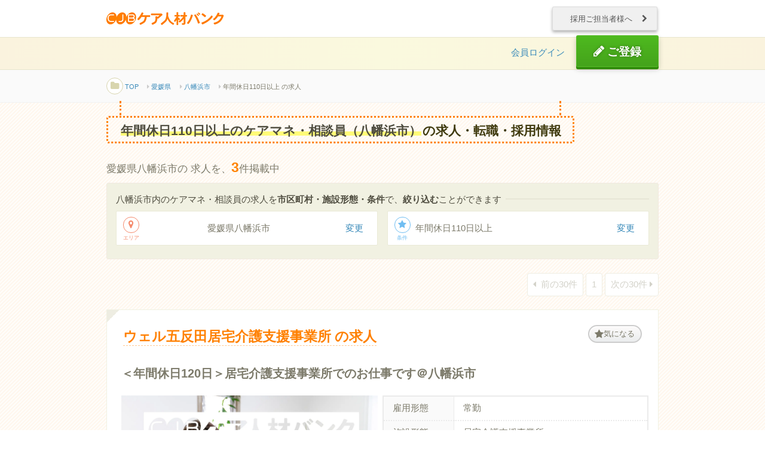

--- FILE ---
content_type: text/html; charset=UTF-8
request_url: https://www.carejinzaibank.com/area/ehime/mc_73004/holiday/1
body_size: 14199
content:
<!doctype html>
<!--[if IE 8 ]><html class="ie8"><![endif]-->
<!--[if IE 9 ]><html class="ie9"><![endif]-->
<!--[if (gt IE 9)|!(IE)]><!-->
<html lang="ja">
<!--<![endif]-->

<head>
  <meta charset="utf-8">
  <!-- Google Tag Manager -->
<script>
  (function(w, d, s, l, i) {
    w[l] = w[l] || [];
    w[l].push({
      'gtm.start': new Date().getTime(),
      event: 'gtm.js'
    });
    var f = d.getElementsByTagName(s)[0],
      j = d.createElement(s),
      dl = l != 'dataLayer' ? '&l=' + l : '';
    j.async = true;
    j.src =
      'https://www.googletagmanager.com/gtm.js?id=' + i + dl;
    f.parentNode.insertBefore(j, f);
  })(window, document, 'script', 'dataLayer', 'GTM-5W9TKQN');
</script>
<!-- End Google Tag Manager -->
<link rel="stylesheet" href="https://cdnjs.cloudflare.com/ajax/libs/font-awesome-animation/0.0.10/font-awesome-animation.css" type="text/css" media="all" />
<link rel="stylesheet" href="/css/entry-modal.css">
<title>年間休日110日以上のケアマネ・相談員（八幡浜市）の求人・転職情報｜ケア人材バンク</title>


<meta name="description" content="【2026年01月更新】八幡浜市の年間休日110日以上のケアマネ・相談員の転職・求人情報ならケア人材バンク。高収入、土日休み、オープニングなど、好条件の非公開求人もご紹介。
            エス・エム・エスが運営するケア人材バンクでは、求人探しから面接対策、入職まで専任アドバイザーがあなたを完全サポート！" />
<meta name="keywords" content="愛媛県八幡浜市,ケアマネ,相談員,年間休日110日以上,求人,転職,募集,ケア人材バンク"/>
<meta name="robots" content="index,follow" />


<script type="application/ld+json">
{
  "@context": "https://schema.org",
  "@graph": [
    {
      "@type": "CollectionPage",
      "@id": "https://www.carejinzaibank.com/area/ehime/mc_73004/holiday/1",
      "url": "https://www.carejinzaibank.com/area/ehime/mc_73004/holiday/1",
      "name": "年間休日110日以上のケアマネ・相談員（八幡浜市）の求人・転職情報｜ケア人材バンク",
      "description": "【2026年01月更新】八幡浜市の年間休日110日以上のケアマネ・相談員の転職・求人情報ならケア人材バンク。高収入、土日休み、オープニングなど、好条件の非公開求人もご紹介。\n            エス・エム・エスが運営するケア人材バンクでは、求人探しから面接対策、入職まで専任アドバイザーがあなたを完全サポート！",
      "inLanguage": "ja",
      "isPartOf": {
        "@id": "https://www.carejinzaibank.com/#website"
      },
      "publisher": {
        "@id": "https://www.carejinzaibank.com#organization"
      },
      "mainEntity": {
        "@id": "https://www.carejinzaibank.com/area/ehime/mc_73004/holiday/1#joblisting"
      }
    },
    {
      "@type": "ItemList",
      "@id": "https://www.carejinzaibank.com/area/ehime/mc_73004/holiday/1#joblisting",
      "numberOfItems": 3,
      "itemListElement": [
        {
          "@type": "ListItem",
          "position": 1,
          "item": {
            "@type": "WebPage",
            "@id": "https://www.carejinzaibank.com/detail/5122326",
            "url": "https://www.carejinzaibank.com/detail/5122326",
            "name": "ウェル五反田居宅介護支援事業所 の求人"
          }
        },        {
          "@type": "ListItem",
          "position": 2,
          "item": {
            "@type": "WebPage",
            "@id": "https://www.carejinzaibank.com/detail/5122479",
            "url": "https://www.carejinzaibank.com/detail/5122479",
            "name": "セントケア八幡浜 の求人"
          }
        },        {
          "@type": "ListItem",
          "position": 3,
          "item": {
            "@type": "WebPage",
            "@id": "https://www.carejinzaibank.com/detail/5011509",
            "url": "https://www.carejinzaibank.com/detail/5011509",
            "name": "医療法人運営☆居宅介護支援事業所のケアマネジャーを募集@八幡浜市 の求人"
          }
        }      ]
    }
  ]
}
</script>

  
      <link rel="canonical" href="/area/ehime/mc_73004/caremanager/holiday/1">
      

<meta name="format-detection" content="telephone=no">
<meta name="viewport" content="width=device-width, maximum-scale=1.0, initial-scale=1.0">
<meta http-equiv="X-UA-Compatible" content="IE=edge,chrome=1">
<link rel="stylesheet" href="/css/cjb.min.css?202601261803">
<link rel="stylesheet" href="/css/cjb_repair.css?202601261803">

<link rel="stylesheet" href="/css/cjb_firstView.min.css">

<script>
var cb = function() {
  var l = document.createElement('link'); l.rel = 'stylesheet'; l.href = '/css/cjb_notFirstView.min.css';
  var h = document.getElementsByTagName('head')[0];
  h.parentNode.insertBefore(l, h);
};
var raf = requestAnimationFrame || mozRequestAnimationFrame ||
    webkitRequestAnimationFrame || msRequestAnimationFrame;
if (raf) raf(cb);
else window.addEventListener('load', cb);
</script>

<meta name="_token" content="XaaHpEhmoul0IcaRR1xPRRHYiPOveqEELoMPmMP3">
</head>

<body class="pc">

  
  <!-- Google Tag Manager (noscript) -->
<noscript><iframe src="https://www.googletagmanager.com/ns.html?id=GTM-5W9TKQN"
height="0" width="0" style="display:none;visibility:hidden"></iframe></noscript>
<!-- End Google Tag Manager (noscript) -->

  <div>
    
    <a name="pagetop"></a>
    <header class="melon-l_header" role="banner">
      <div class="melon-l_container-top">
        <div class="melon-l_container">
          <div class="fx-row">
            <div class="fx-col fx-col-center-xs fx-txt-left">
              <a href="/" class="logo"><img src="/img/recruit/logo_cjb_feature.gif" alt="CJBケア人材バンク" width="200"></a>
            </div>
            <div class="fx-col fx-col-center-xs fx-txt-center">
              <a href="https://www.carejinzaibank.com/for_customer/service_202301?action=pcor_header" class="melon-btn-flat melon-btn-flat-jack" style="margin:0;">採用ご担当者様へ <i class="fa fa-chevron-right"></i></a>
            </div>
          </div>
        </div>
      </div>

      <div class="melon-l_container-bottom">
        <div class="melon-l_container">
          <div class="fx-row">
            <div class="fx-col-100-xs fx-txt-right melon-f-10L" style="border: none">
              <ul class="melon-menu-inline">
                                  <li  style="padding-bottom: 12px;" >
                    <a href="https://www.carejinzaibank.com/login/">会員ログイン</a>
                  </li>
                  <li><a href="https://www.carejinzaibank.com/glp/org_PC_001?action=gnavi" class="melon-btn melon-btn-king melon-f-14" style="font-size: 18.66px;"><i class="fa fa-pencil melon-f-16" style="font-size: 21.33px;"></i> ご登録</a></li>
                              </ul>
            </div>
          </div>
        </div>
      </div>
    </header>

    <main role="main">

      
      <nav class="melon-l_breadcrumb" role="navigation">
        <div class="melon-l_container">
          <ol class="melon-breadcrumb melon-menu-inline" itemscope itemtype="https://schema.org/BreadcrumbList">
            <li itemprop="itemListElement" itemscope itemtype="https://schema.org/ListItem">
              <i class="fa fa-folder melon-badge"></i>
              <a href="/" itemprop="item"><span itemprop="name">TOP</span></a>
              <meta itemprop="position" content=" 1 " />
            </li>
                          <li itemprop="itemListElement" itemscope itemtype="https://schema.org/ListItem">
                <i class="fa fa-caret-right"></i>
                
                                  <a href="/area/ehime/1" itemprop="item"><span itemprop="name">愛媛県</span></a>
                                <meta itemprop="position" content=" 2 " />
              </li>
                          <li itemprop="itemListElement" itemscope itemtype="https://schema.org/ListItem">
                <i class="fa fa-caret-right"></i>
                
                                  <a href="/area/ehime/mc_73004/1" itemprop="item"><span itemprop="name">八幡浜市</span></a>
                                <meta itemprop="position" content=" 3 " />
              </li>
                          <li itemprop="itemListElement" itemscope itemtype="https://schema.org/ListItem">
                <i class="fa fa-caret-right"></i>
                
                                  <span itemprop="name">年間休日110日以上                      の求人
                                      </span>
                                <meta itemprop="position" content=" 4 " />
              </li>
                      </ol>
        </div>
      </nav>

      <div class="melon-l_contents">
        <div class="melon-l_container">
          
          <h1 class="melon-title-signboard">
            
                          <b>年間休日110日以上のケアマネ・相談員（八幡浜市）</b>の求人・転職・採用情報
                      </h1>

          
                                    <p>愛媛県八幡浜市の
                        求人を、<span class="melon-f-16" style="color: #ff8200; font-weight: bold;">3</span>件掲載中
            </p>
          
          
          <div class="melon-refineBox melon-f-10L" style="border: 1px solid #f1e9e0;">
      <p class="melon-title-softly" style="margin: 0 0 0.5em;">八幡浜市内のケアマネ・相談員の求人を<b>市区町村・施設形態・条件</b>で、<b>絞り込む</b>ことができます</p>
      <div class="fx-row" style="margin-top: -8px;">
        <div class="fx-col-50-xs" style="margin-top:0;">
          <a href="#area" class="fx-row melon-refineStatus" style="margin-bottom:0;">
            <div class="fx-col fx-txt-center"><i class="fa fa-map-marker melon-badge melon-t-red2"></i><div class="melon-f-6 melon-t-red2" style="margin-top: 4px; line-height:1;">エリア</div></div>
            <div class="fx-col fx-txt-center">愛媛県八幡浜市</div>
            <div class="fx-col"><span class="melon-btn-jack" style="padding:0.45em 0.8em 0.25em;">変更</span></div>
          </a>
        </div>
        <!-- /.fx-col-50-xs -->
        <div class="fx-col-50-xs" style="margin-top:0;">
          <a href="#order" class="fx-row melon-refineStatus">
            <div class="fx-col fx-txt-center"><i class="fa fa-star melon-badge melon-t-blue2"></i><div class="melon-f-6 melon-t-blue2" style="margin-top: 4px; line-height:1;">条件</div></div>
            <div class="fx-col">   年間休日110日以上</div>
            <div class="fx-col"><span class="melon-btn-jack" style="padding:0.45em 0.8em 0.25em;">変更</span></div>
          </a>
        </div>
        <!-- /.fx-col-50-xs -->
      </div>
      <!-- /.fx-row -->
    </div>
    <!-- /.melon-refineBox -->
          <div class="fx-row" style="margin-top:0;">
            <article class="fx-col-100-xs">

              
                              
                <nav class="melon-pagenation">
    <ul>
                    <li><i class="fa fa-caret-left"></i> 前の30件</li>
                                                    <li>1</li>
                                                        <li>次の30件<i class="fa fa-caret-right"></i></li>
            </ul>
</nav>

                <div id="searchresultAera">
                                      <form action="" method="post" name="form2" id="form2">
                                              
                        <article class="melon-box-white melon-resultBox melon-pos" data-job-id="7679377" data-job-job_id="5122326" data-job-osusume_no="C63485">
      
    <div class="melon-resultBox_header">
            <div class="melon-resultBox_favorite_pcDetail">
        <h2 class="melon-resultBox_title">
          <a href="/detail/5122326">
            ウェル五反田居宅介護支援事業所 の求人
          </a>
        </h2>
                              <a href="https://www.carejinzaibank.com/glp/org_PC_006?t=1&order_id=a011000000IiwGiAAJ&is_favorite=1&action=pcor_sresult_add_favlist" class="favorite-btn">
              <i class="fa fa-star"></i>気になる
            </a>
                        </div>
      <!-- /.fx-row -->
    </div>
    <!-- /.melon-resultBox_header -->
    <div class="melon-resultBox_body">
              <h3>＜年間休日120日＞居宅介護支援事業所でのお仕事です＠八幡浜市</h3>
            <dl class="fx-row" style="margin-bottom:30px;">
        <dt class="fx-col-50-xs">
          <img src="/img/substitute/opportunity/group_home/home_visit2.jpg" alt="ウェル五反田居宅介護支援事業所 の求人_イメージ画像" title="ウェル五反田居宅介護支援事業所 の求人_イメージ画像" class="melon-resultBox-img">
        </dt>
        <dd class="fx-col-50-xs" style="padding:0;">
          <table class="melon-table melon-table-horizon melon-f-10L" style="margin:0;">
            <tbody>
                                                          <tr>
                  <th>雇用形態</th>
                  <td>常勤</td>
                </tr>
                                            <tr>
                  <th>施設形態</th>
                  <td>居宅介護支援事業所</td>
                </tr>
                                            <tr>
                  <th>勤務地</th>
                  <td>
                                          愛媛県 八幡浜市
                                      </td>
                </tr>
                            
                              <tr>
                  <th>特徴</th>
                  <td>
                                                                                                                                                      <span class="melon-label2 melon-label2-braun"><i class="fa fa-yen"></i>昇給あり</span>&nbsp;
                                                                                                                                  <span class="melon-label2 melon-label2-braun"><i class="fa fa-yen"></i>退職金あり</span>&nbsp;
                                                                                                                                                                                                <span class="melon-label2 melon-label2-braun"><i class="fa fa-clock-o"></i>年間休日110日以上</span>&nbsp;
                                                                                                                                                                                                                                                                                                                                                                                                                                                                                                                                                                                                                                                                                                                                                                                                                                                                                                                                                                                                                                                                                                                                                                                                                                                                                                      </td>
                </tr>
                                                          <tr>
                  <th>お問い合わせ番号</th>
                  <td>C63485</td>
                </tr>
                          </tbody>
          </table>
        </dd>
      </dl>

      <h4 class="melon-title-softly">《 募集要項 》</h4>
      <dl class="fx-row melon-resultBox_list">
                  <dt class="fx-col-20-xs">給与</dt>
          <dd class="fx-col-80-xs salary-text">
                          月給：185,700円 ～                 214,400円
                                    </dd>
         
        
                
                          <dt class="fx-col-20-xs">最寄り</dt>
          <dd class="fx-col-80-xs fx-ellip">車通勤可（駐車場有　1,000円/月）</dd>
                      </dl>
      <!-- /.fx-row -->
    </div>
    <!-- /.melon-resultBox_body -->
      </article>
                                                                      
                        <article class="melon-box-white melon-resultBox melon-pos" data-job-id="7679530" data-job-job_id="5122479" data-job-osusume_no="C63614">
      
    <div class="melon-resultBox_header">
            <div class="melon-resultBox_favorite_pcDetail">
        <h2 class="melon-resultBox_title">
          <a href="/detail/5122479">
            セントケア八幡浜 の求人
          </a>
        </h2>
                              <a href="https://www.carejinzaibank.com/glp/org_PC_006?t=1&order_id=a011000000IjrroAAB&is_favorite=1&action=pcor_sresult_add_favlist" class="favorite-btn">
              <i class="fa fa-star"></i>気になる
            </a>
                        </div>
      <!-- /.fx-row -->
    </div>
    <!-- /.melon-resultBox_header -->
    <div class="melon-resultBox_body">
              <h3>年間休日110日・居宅介護支援事業所でのお仕事です＠八幡浜市</h3>
            <dl class="fx-row" style="margin-bottom:30px;">
        <dt class="fx-col-50-xs">
          <img src="/img/substitute/opportunity/group_home/group_home1.jpg" alt="セントケア八幡浜 の求人_イメージ画像" title="セントケア八幡浜 の求人_イメージ画像" class="melon-resultBox-img">
        </dt>
        <dd class="fx-col-50-xs" style="padding:0;">
          <table class="melon-table melon-table-horizon melon-f-10L" style="margin:0;">
            <tbody>
                                                          <tr>
                  <th>雇用形態</th>
                  <td>常勤</td>
                </tr>
                                            <tr>
                  <th>施設形態</th>
                  <td>居宅介護支援事業所</td>
                </tr>
                                            <tr>
                  <th>勤務地</th>
                  <td>
                                          愛媛県 八幡浜市
                                      </td>
                </tr>
                            
                              <tr>
                  <th>特徴</th>
                  <td>
                                                                                                                                                      <span class="melon-label2 melon-label2-braun"><i class="fa fa-yen"></i>昇給あり</span>&nbsp;
                                                                                                                                                                                                                                          <span class="melon-label2 melon-label2-braun"><i class="fa fa-clock-o"></i>年間休日110日以上</span>&nbsp;
                                                                                        <span class="melon-label2 melon-label2-braun"><i class="fa fa-clock-o"></i>4週8休以上</span>&nbsp;
                                                                                                                                                                                                                                                                                                                                                                                                                                                                                                                                                                                                                                                                                                                                                                                                                                                                                                                                                                                                                                                                                    </td>
                </tr>
                                                          <tr>
                  <th>お問い合わせ番号</th>
                  <td>C63614</td>
                </tr>
                          </tbody>
          </table>
        </dd>
      </dl>

      <h4 class="melon-title-softly">《 募集要項 》</h4>
      <dl class="fx-row melon-resultBox_list">
                  <dt class="fx-col-20-xs">給与</dt>
          <dd class="fx-col-80-xs salary-text">
                          月給：239,500円 ～                       </dd>
         
        
                
                          <dt class="fx-col-20-xs">最寄り</dt>
          <dd class="fx-col-80-xs fx-ellip">八幡浜駅より徒歩2分</dd>
                      </dl>
      <!-- /.fx-row -->
    </div>
    <!-- /.melon-resultBox_body -->
      </article>
                                                                      
                        <article class="melon-box-white melon-resultBox melon-pos" data-job-id="18863" data-job-job_id="5011509" data-job-osusume_no="C14859">
      
    <div class="melon-resultBox_header">
            <div class="melon-resultBox_favorite_pcDetail">
        <h2 class="melon-resultBox_title">
          <a href="/detail/5011509">
            医療法人運営☆居宅介護支援事業所のケアマネジャーを募集@八幡浜市 の求人
          </a>
        </h2>
                              <a href="https://www.carejinzaibank.com/glp/org_PC_006?t=1&order_id=a011000000IimCdAAJ&is_favorite=1&action=pcor_sresult_add_favlist" class="favorite-btn">
              <i class="fa fa-star"></i>気になる
            </a>
                        </div>
      <!-- /.fx-row -->
    </div>
    <!-- /.melon-resultBox_header -->
    <div class="melon-resultBox_body">
            <dl class="fx-row" style="margin-bottom:30px;">
        <dt class="fx-col-50-xs">
          <img src="/img/substitute/opportunity/group_home/home_visit2.jpg" alt="医療法人運営☆居宅介護支援事業所のケアマネジャーを募集@八幡浜市 の求人_イメージ画像" title="医療法人運営☆居宅介護支援事業所のケアマネジャーを募集@八幡浜市 の求人_イメージ画像" class="melon-resultBox-img">
        </dt>
        <dd class="fx-col-50-xs" style="padding:0;">
          <table class="melon-table melon-table-horizon melon-f-10L" style="margin:0;">
            <tbody>
                                                          <tr>
                  <th>雇用形態</th>
                  <td>常勤</td>
                </tr>
                                            <tr>
                  <th>施設形態</th>
                  <td>居宅介護支援事業所</td>
                </tr>
                                            <tr>
                  <th>勤務地</th>
                  <td>
                                          愛媛県 八幡浜市
                                      </td>
                </tr>
                            
                              <tr>
                  <th>特徴</th>
                  <td>
                                                                                                                                                                                                                                                                                                                                                                                                                                                                                                                                                                                                                                                        <span class="melon-label2 melon-label2-braun"><i class="fa fa-clock-o"></i>年間休日110日以上</span>&nbsp;
                                                                                        <span class="melon-label2 melon-label2-braun"><i class="fa fa-clock-o"></i>土日休み</span>&nbsp;
                                                                                                                                                                                                                                                                                                                                                                        <span class="melon-label2 melon-label2-braun"><i class="fa fa-smile-o"></i>介護兼務無し</span>&nbsp;
                                                                                                                                                                                                                                                                                                                                                                                                                                                                                                                                                                                                                                                                                                                                                                                                                                                                                                                                                                                                                                                                                                          </td>
                </tr>
                                                          <tr>
                  <th>お問い合わせ番号</th>
                  <td>C14859</td>
                </tr>
                          </tbody>
          </table>
        </dd>
      </dl>

      <h4 class="melon-title-softly">《 募集要項 》</h4>
      <dl class="fx-row melon-resultBox_list">
                  <dt class="fx-col-20-xs">給与</dt>
          <dd class="fx-col-80-xs salary-text">
                          月給：196,200円 ～                 230,000円
                                    </dd>
         
        
                
                          <dt class="fx-col-20-xs">最寄り</dt>
          <dd class="fx-col-80-xs fx-ellip">【最寄駅】JR予讃線「八幡浜駅」車で8分
【マイカー通勤】可能(駐車場代は自己負担)</dd>
                      </dl>
      <!-- /.fx-row -->
    </div>
    <!-- /.melon-resultBox_body -->
      </article>
                                                                  </form>

                    
                    <nav class="melon-pagenation">
    <ul>
                    <li><i class="fa fa-caret-left"></i> 前の30件</li>
                                                    <li>1</li>
                                                        <li>次の30件<i class="fa fa-caret-right"></i></li>
            </ul>
</nav>
                  
                                    <hr>

                  
                                    
                                                                          <hr>

                  
                  
                  
                  <section class="melon-sec">
    <h3 class="melon-title-ring">似た条件での<b>近隣地区</b>の求人</h3>

    <div class="fx-row" style="margin-bottom:0;">
              <div class="fx-col-100-xs">
          <div id="searchResult" class="melon-card2 melon-f-10" style="margin:0.2rem 0;">
      <div class="melon-card2_body">
      <h3 class="melon-card2_title">
                <a href="https://www.carejinzaibank.com/detail/5009120">
          訪問看護ステーションわかば
           の求人
        </a>
      </h3>
      <div class="fx-row fx-txt-center melon-card2_lineBox melon-f-9">
                  <div class="fx-col" >
            <i class="fa fa-map-marker melon-t-red2"></i>
            愛媛県 西予市
                      </div>
                          <div class="fx-col">
            <i class="fa fa-male melon-t-yellow2"></i>
            介護支援専門員（ケアマネージャー）
          </div>
                          <div class="fx-col" >
            <i class="fa fa-home melon-t-green2"></i>
                          居宅介護支援事業所
                      </div>
                          <div class="fx-col">
            <i class="fa fa-clock-o melon-t-orange2"></i>
            常勤
          </div>
              </div>
      <!-- /.fx-row -->
      <p class="">居宅介護支援事業所にてケアマネジャー募集。年間120日!土日祝お休み</p>
      <dl class="fx-row melon-resultBox_list">
        <dt class="fx-col-20-xs" style="color: #000;font-weight: bolder;">【給与】</dt>
        <dd class="fx-col-80-xs melon-t-orange">【月給】190,000円‐　※面接後決定、経験前職等考慮あり<br />
ケアマネジャー手当10,000円...</dd>
      </dl>
    </div>
    <div class="melon-card2_footer">
      <div>
              </div>
    </div>
    <!-- /.melon-card2_footer -->
</div>
        </div>
              <div class="fx-col-100-xs">
          <div id="searchResult" class="melon-card2 melon-f-10" style="margin:0.2rem 0;">
      <div class="melon-card2_body">
      <h3 class="melon-card2_title">
                <a href="https://www.carejinzaibank.com/detail/5009120">
          訪問看護ステーションわかば
           の求人
        </a>
      </h3>
      <div class="fx-row fx-txt-center melon-card2_lineBox melon-f-9">
                  <div class="fx-col" >
            <i class="fa fa-map-marker melon-t-red2"></i>
            愛媛県 西予市
                      </div>
                          <div class="fx-col">
            <i class="fa fa-male melon-t-yellow2"></i>
            介護支援専門員（ケアマネージャー）
          </div>
                          <div class="fx-col" >
            <i class="fa fa-home melon-t-green2"></i>
                          居宅介護支援事業所
                      </div>
                          <div class="fx-col">
            <i class="fa fa-clock-o melon-t-orange2"></i>
            常勤
          </div>
              </div>
      <!-- /.fx-row -->
      <p class="">居宅介護支援事業所にてケアマネジャー募集。年間120日!土日祝お休み</p>
      <dl class="fx-row melon-resultBox_list">
        <dt class="fx-col-20-xs" style="color: #000;font-weight: bolder;">【給与】</dt>
        <dd class="fx-col-80-xs melon-t-orange">【月給】190,000円‐　※面接後決定、経験前職等考慮あり<br />
ケアマネジャー手当10,000円...</dd>
      </dl>
    </div>
    <div class="melon-card2_footer">
      <div>
              </div>
    </div>
    <!-- /.melon-card2_footer -->
</div>
        </div>
              <div class="fx-col-100-xs">
          <div id="searchResult" class="melon-card2 melon-f-10" style="margin:0.2rem 0;">
      <div class="melon-card2_body">
      <h3 class="melon-card2_title">
                <a href="https://www.carejinzaibank.com/detail/5004787">
                      【非公開求人】C11661 の求人
        </a>
      </h3>
      <div class="fx-row fx-txt-center melon-card2_lineBox melon-f-9">
                  <div class="fx-col" >
            <i class="fa fa-map-marker melon-t-red2"></i>
            愛媛県 西予市
                      </div>
                          <div class="fx-col">
            <i class="fa fa-male melon-t-yellow2"></i>
            介護支援専門員（ケアマネージャー）
          </div>
                          <div class="fx-col" >
            <i class="fa fa-home melon-t-green2"></i>
                          居宅
                      </div>
                          <div class="fx-col">
            <i class="fa fa-clock-o melon-t-orange2"></i>
            常勤
          </div>
              </div>
      <!-- /.fx-row -->
      <p class="">★未経験者歓迎！居宅ケアマネジャー募集！★</p>
      <dl class="fx-row melon-resultBox_list">
        <dt class="fx-col-20-xs" style="color: #000;font-weight: bolder;">【給与】</dt>
        <dd class="fx-col-80-xs melon-t-orange">【月給】170,500円-<br />
＜内訳＞<br />
基本給　140,000円<br />
職務手当　35,000円<br />
<br />
【...</dd>
      </dl>
    </div>
    <div class="melon-card2_footer">
      <div>
              </div>
    </div>
    <!-- /.melon-card2_footer -->
</div>
        </div>
              <div class="fx-col-100-xs">
          <div id="searchResult" class="melon-card2 melon-f-10" style="margin:0.2rem 0;">
      <div class="melon-card2_body">
      <h3 class="melon-card2_title">
                <a href="https://www.carejinzaibank.com/detail/5122689">
          波方中央病院介護医療院
           の求人
        </a>
      </h3>
      <div class="fx-row fx-txt-center melon-card2_lineBox melon-f-9">
                  <div class="fx-col" >
            <i class="fa fa-map-marker melon-t-red2"></i>
            愛媛県 今治市
                      </div>
                          <div class="fx-col">
            <i class="fa fa-male melon-t-yellow2"></i>
            介護支援専門員（ケアマネージャー）
          </div>
                          <div class="fx-col" >
            <i class="fa fa-home melon-t-green2"></i>
                          介護医療院
                      </div>
                          <div class="fx-col">
            <i class="fa fa-clock-o melon-t-orange2"></i>
            常勤
          </div>
              </div>
      <!-- /.fx-row -->
      <p class="">＜入職時期応相談＞介護医療院でのケアマネジャー業務です＠今治市</p>
      <dl class="fx-row melon-resultBox_list">
        <dt class="fx-col-20-xs" style="color: #000;font-weight: bolder;">【給与】</dt>
        <dd class="fx-col-80-xs melon-t-orange">【月給】215,000円-245,000円<br />
※面接後決定、経験前職等考慮あり<br />
基本給　170,...</dd>
      </dl>
    </div>
    <div class="melon-card2_footer">
      <div>
              </div>
    </div>
    <!-- /.melon-card2_footer -->
</div>
        </div>
              <div class="fx-col-100-xs">
          <div id="searchResult" class="melon-card2 melon-f-10" style="margin:0.2rem 0;">
      <div class="melon-card2_body">
      <h3 class="melon-card2_title">
                <a href="https://www.carejinzaibank.com/detail/5122792">
          平成脳神経外科病院
           の求人
        </a>
      </h3>
      <div class="fx-row fx-txt-center melon-card2_lineBox melon-f-9">
                  <div class="fx-col" >
            <i class="fa fa-map-marker melon-t-red2"></i>
            愛媛県 松山市
                      </div>
                          <div class="fx-col">
            <i class="fa fa-male melon-t-yellow2"></i>
            介護支援専門員（ケアマネージャー）
          </div>
                          <div class="fx-col" >
            <i class="fa fa-home melon-t-green2"></i>
                          病院
                      </div>
                          <div class="fx-col">
            <i class="fa fa-clock-o melon-t-orange2"></i>
            常勤
          </div>
              </div>
      <!-- /.fx-row -->
      <p class="">＜残業少なめ＞病院の地域医療連携室でのお仕事です＠松山市</p>
      <dl class="fx-row melon-resultBox_list">
        <dt class="fx-col-20-xs" style="color: #000;font-weight: bolder;">【給与】</dt>
        <dd class="fx-col-80-xs melon-t-orange">【月給】230,000円-260,000円<br />
※面接後決定、経験前職等考慮あり<br />
基本給　180,...</dd>
      </dl>
    </div>
    <div class="melon-card2_footer">
      <div>
              </div>
    </div>
    <!-- /.melon-card2_footer -->
</div>
        </div>
              <div class="fx-col-100-xs">
          <div id="searchResult" class="melon-card2 melon-f-10" style="margin:0.2rem 0;">
      <div class="melon-card2_body">
      <h3 class="melon-card2_title">
                <a href="https://www.carejinzaibank.com/detail/5122602">
          老人保健施設養老の里
           の求人
        </a>
      </h3>
      <div class="fx-row fx-txt-center melon-card2_lineBox melon-f-9">
                  <div class="fx-col" >
            <i class="fa fa-map-marker melon-t-red2"></i>
            愛媛県 今治市
                      </div>
                          <div class="fx-col">
            <i class="fa fa-male melon-t-yellow2"></i>
            介護支援専門員（ケアマネージャー）
          </div>
                          <div class="fx-col" >
            <i class="fa fa-home melon-t-green2"></i>
                          介護老人保健施設
                      </div>
                          <div class="fx-col">
            <i class="fa fa-clock-o melon-t-orange2"></i>
            常勤
          </div>
              </div>
      <!-- /.fx-row -->
      <p class="">＜入職時期応相談＞介護老人保健施設でのケアマネジャー業務です＠今治市</p>
      <dl class="fx-row melon-resultBox_list">
        <dt class="fx-col-20-xs" style="color: #000;font-weight: bolder;">【給与】</dt>
        <dd class="fx-col-80-xs melon-t-orange">【月給】215,000円-245,000円<br />
※面接後決定、経験前職等考慮あり<br />
基本給　170,...</dd>
      </dl>
    </div>
    <div class="melon-card2_footer">
      <div>
              </div>
    </div>
    <!-- /.melon-card2_footer -->
</div>
        </div>
              <div class="fx-col-100-xs">
          <div id="searchResult" class="melon-card2 melon-f-10" style="margin:0.2rem 0;">
      <div class="melon-card2_body">
      <h3 class="melon-card2_title">
                <a href="https://www.carejinzaibank.com/detail/5122851">
          小規模多機能型居宅介護きざえもん
           の求人
        </a>
      </h3>
      <div class="fx-row fx-txt-center melon-card2_lineBox melon-f-9">
                  <div class="fx-col" >
            <i class="fa fa-map-marker melon-t-red2"></i>
            愛媛県 西条市
                      </div>
                          <div class="fx-col">
            <i class="fa fa-male melon-t-yellow2"></i>
            介護支援専門員（ケアマネージャー）
          </div>
                          <div class="fx-col" >
            <i class="fa fa-home melon-t-green2"></i>
                          小規模多機能
                      </div>
                          <div class="fx-col">
            <i class="fa fa-clock-o melon-t-orange2"></i>
            常勤
          </div>
              </div>
      <!-- /.fx-row -->
      <p class="">退職金制度あり、小規模多機能型居宅介護事業所でのお仕事です＠西条市</p>
      <dl class="fx-row melon-resultBox_list">
        <dt class="fx-col-20-xs" style="color: #000;font-weight: bolder;">【給与】</dt>
        <dd class="fx-col-80-xs melon-t-orange">【月給】190,000円-　※面接後決定、経験前職等考慮あり<br />
<br />
【特記事項】<br />
夜勤手当　7,0...</dd>
      </dl>
    </div>
    <div class="melon-card2_footer">
      <div>
              </div>
    </div>
    <!-- /.melon-card2_footer -->
</div>
        </div>
              <div class="fx-col-100-xs">
          <div id="searchResult" class="melon-card2 melon-f-10" style="margin:0.2rem 0;">
      <div class="melon-card2_body">
      <h3 class="melon-card2_title">
                <a href="https://www.carejinzaibank.com/detail/5122804">
          介護医療院エバーグリーン
           の求人
        </a>
      </h3>
      <div class="fx-row fx-txt-center melon-card2_lineBox melon-f-9">
                  <div class="fx-col" >
            <i class="fa fa-map-marker melon-t-red2"></i>
            愛媛県 伊予市
                      </div>
                          <div class="fx-col">
            <i class="fa fa-male melon-t-yellow2"></i>
            介護支援専門員（ケアマネージャー）
          </div>
                          <div class="fx-col" >
            <i class="fa fa-home melon-t-green2"></i>
                          介護医療院
                      </div>
                          <div class="fx-col">
            <i class="fa fa-clock-o melon-t-orange2"></i>
            常勤
          </div>
              </div>
      <!-- /.fx-row -->
      <p class="">定年65歳。介護医療院でのケアマネジャー業務です＠伊予市</p>
      <dl class="fx-row melon-resultBox_list">
        <dt class="fx-col-20-xs" style="color: #000;font-weight: bolder;">【給与】</dt>
        <dd class="fx-col-80-xs melon-t-orange">【月給】236,000円-266,000円※面接後決定、経験前職等考慮あり<br />
基本給　200,0...</dd>
      </dl>
    </div>
    <div class="melon-card2_footer">
      <div>
              </div>
    </div>
    <!-- /.melon-card2_footer -->
</div>
        </div>
              <div class="fx-col-100-xs">
          <div id="searchResult" class="melon-card2 melon-f-10" style="margin:0.2rem 0;">
      <div class="melon-card2_body">
      <h3 class="melon-card2_title">
                <a href="https://www.carejinzaibank.com/detail/5122334">
          新居浜協立病院
           の求人
        </a>
      </h3>
      <div class="fx-row fx-txt-center melon-card2_lineBox melon-f-9">
                  <div class="fx-col" >
            <i class="fa fa-map-marker melon-t-red2"></i>
            愛媛県 新居浜市
                      </div>
                          <div class="fx-col">
            <i class="fa fa-male melon-t-yellow2"></i>
            介護支援専門員（ケアマネージャー）
          </div>
                          <div class="fx-col" >
            <i class="fa fa-home melon-t-green2"></i>
                          居宅介護支援事業所
                      </div>
                          <div class="fx-col">
            <i class="fa fa-clock-o melon-t-orange2"></i>
            常勤/非常勤
          </div>
              </div>
      <!-- /.fx-row -->
      <p class="">＜経験者歓迎＞居宅介護支援事業所でのお仕事です＠新居浜市</p>
      <dl class="fx-row melon-resultBox_list">
        <dt class="fx-col-20-xs" style="color: #000;font-weight: bolder;">【給与】</dt>
        <dd class="fx-col-80-xs melon-t-orange">【月給】205,100円-255,100円<br />
※面接後決定、経験前職等考慮あり<br />
基本給　175,...</dd>
      </dl>
    </div>
    <div class="melon-card2_footer">
      <div>
              </div>
    </div>
    <!-- /.melon-card2_footer -->
</div>
        </div>
          </div>

  </section>
  <!-- / .melon-sec -->

                  
                  
                  
                  
                  
                  
                  
                                    
                                  </div>
                          </article>
          </div>
        </div>
        <aside class="melon-l_contentsBottom" role="complementary">
          <div class="melon-l_container">
            <section id="refineBottom" class="melon-sec-footRefine melon-f-10L">
              <h2 class="melon-title-ring">愛媛県の求人を絞り込んで探す</h2>
              <div class="melon-currentSearch" style="margin: 0.5em 0;">
  <dl class="melon-menu-inline">
    <dt>現在の求人の検索条件</dt>
          <dd class="melon-t-red2"><i class="fa fa-map-marker melon-badge"></i>愛媛県八幡浜市</dd>
                      <dd class="melon-t-blue2"><i class="fa fa-star melon-badge"></i>年間休日110日以上</dd>
      </dl>
</div>
<!-- /.melon-currentSearch -->
<table class="melon-table melon-table-horizon">
  <tr>
    <th width="26%"><i class="fa fa-map-marker melon-badge melon-t-red2"></i> 愛媛県のエリア</th>
    <td>
      <ol class="melon-menu-interval" style="width: 660px;">
                              <li><i class="fa fa-check melon-hidden"></i> <a href="/area/ehime/mc_73001/caremanager/1">松山市                  <small class="melon-label cnt31">31</small>
                              </a></li>
                                        <li><i class="fa fa-check melon-hidden"></i> <a href="/area/ehime/mc_73002/caremanager/1">今治市                  <small class="melon-label cnt4">4</small>
                              </a></li>
                                                          <li><i class="fa fa-check melon-hidden"></i> <a href="/area/ehime/mc_73004/caremanager/1">八幡浜市                  <small class="melon-label cnt4">4</small>
                              </a></li>
                                        <li><i class="fa fa-check melon-hidden"></i> <a href="/area/ehime/mc_73005/caremanager/1">新居浜市                  <small class="melon-label cnt1">1</small>
                              </a></li>
                                        <li><i class="fa fa-check melon-hidden"></i> <a href="/area/ehime/mc_73006/caremanager/1">西条市                  <small class="melon-label cnt8">8</small>
                              </a></li>
                                                          <li><i class="fa fa-check melon-hidden"></i> <a href="/area/ehime/mc_73008/caremanager/1">伊予市                  <small class="melon-label cnt5">5</small>
                              </a></li>
                                        <li><i class="fa fa-check melon-hidden"></i> <a href="/area/ehime/mc_73009/caremanager/1">四国中央市                  <small class="melon-label cnt3">3</small>
                              </a></li>
                                        <li><i class="fa fa-check melon-hidden"></i> <a href="/area/ehime/mc_73010/caremanager/1">西予市                  <small class="melon-label cnt2">2</small>
                              </a></li>
                                        <li><i class="fa fa-check melon-hidden"></i> <a href="/area/ehime/mc_73011/caremanager/1">東温市                  <small class="melon-label cnt2">2</small>
                              </a></li>
                                                                                                                                                                                                                                                                                                                        </ol>
    </td>
  </tr>
      <tr>
      <th><i class="fa fa-home melon-badge melon-t-green2"></i> 施設形態</th>
      <td>
        <ol class="melon-menu-interval">
                                    <li>
                <i class="fa fa-check melon-hidden"></i>
                                  病院
                              </li>
                                                <li>
                <i class="fa fa-check melon-hidden"></i>
                                  クリニック・診療所
                              </li>
                                                <li>
                <i class="fa fa-check melon-hidden"></i>
                                  <a href="/area/ehime/mc_73004/caremanager/homecare/holiday/1">居宅介護支援事業所</a>
                              </li>
                                                <li>
                <i class="fa fa-check melon-hidden"></i>
                                  有料老人ホーム
                              </li>
                                                <li>
                <i class="fa fa-check melon-hidden"></i>
                                  デイサービス・デイケア
                              </li>
                                                <li>
                <i class="fa fa-check melon-hidden"></i>
                                  地域包括支援センター
                              </li>
                                                <li>
                <i class="fa fa-check melon-hidden"></i>
                                  グループホーム
                              </li>
                                                <li>
                <i class="fa fa-check melon-hidden"></i>
                                  小規模多機能
                              </li>
                                                <li>
                <i class="fa fa-check melon-hidden"></i>
                                  介護老人保健施設(老健)
                              </li>
                                                <li>
                <i class="fa fa-check melon-hidden"></i>
                                  特別養護老人ホーム(特養)
                              </li>
                                                <li>
                <i class="fa fa-check melon-hidden"></i>
                                  障がい者(児)支援
                              </li>
                                                <li>
                <i class="fa fa-check melon-hidden"></i>
                                  共同生活援助
                              </li>
                                                <li>
                <i class="fa fa-check melon-hidden"></i>
                                  就労移行・定着支援
                              </li>
                                                <li>
                <i class="fa fa-check melon-hidden"></i>
                                  就労継続支援
                              </li>
                                                <li>
                <i class="fa fa-check melon-hidden"></i>
                                  計画相談支援
                              </li>
                                                <li>
                <i class="fa fa-check melon-hidden"></i>
                                  放課後等デイサービス・児童発達支援
                              </li>
                                                <li>
                <i class="fa fa-check melon-hidden"></i>
                                  その他
                              </li>
                              </ol>
      </td>
    </tr>
        <tr>
      <th><i class="fa fa-star melon-badge melon-t-blue2"></i> こだわりポイント</th>
      <td>
        <ol class="melon-menu-interval">
                                    <li>
                <i class="fa fa-check melon-hidden"></i>
                                  <a href="/area/ehime/mc_73004/caremanager/compcar/1">社用車あり</a>
                              </li>
                                                <li>
                <i class="fa fa-check melon-hidden"></i>
                                  交通費全額支給
                              </li>
                                                <li>
                <i class="fa fa-check melon-hidden"></i>
                                  <a href="/area/ehime/mc_73004/caremanager/retire/1">退職金あり</a>
                              </li>
                                                <li>
                <i class="fa fa-check melon-hidden"></i>
                                  <a href="/area/ehime/mc_73004/caremanager/increase/1">昇給あり</a>
                              </li>
                                                <li>
                <i class="fa fa-check melon-hidden"></i>
                                  土日祝休み
                              </li>
                                                <li>
                <i class="fa fa-check melon-hidden"></i>
                                  <a href="/area/ehime/mc_73004/caremanager/weekendoff/1">土日休み</a>
                              </li>
                                                <li>
                <i class="fa fa-check melon-hidden"></i>
                                  <a href="/area/ehime/mc_73004/caremanager/car/1">車通勤可</a>
                              </li>
                                                <li>
                <i class="fa fa-check melon-hidden"></i>
                                  <a href="/area/ehime/mc_73004/caremanager/nokaigo/1">介護兼務無し</a>
                              </li>
                                                <li>
                <i class="fa fa-check melon-hidden"></i>
                                  <a href="/area/ehime/mc_73004/caremanager/lessovertime/1">残業少ない</a>
                              </li>
                                                <li class="melon-t-yellow3"><i class="fa fa-check"></i> 年間休日110日以上
                              </li>
                                                <li>
                <i class="fa fa-check melon-hidden"></i>
                                  <a href="/area/ehime/mc_73004/caremanager/eightoff/1">4週8休以上</a>
                              </li>
                                                <li>
                <i class="fa fa-check melon-hidden"></i>
                                  高収入
                              </li>
                                                <li>
                <i class="fa fa-check melon-hidden"></i>
                                  ケアマネ2名以上在籍
                              </li>
                                                <li>
                <i class="fa fa-check melon-hidden"></i>
                                  <a href="/area/ehime/mc_73004/caremanager/beginner/1">初心者・未経験者歓迎</a>
                              </li>
                                                <li>
                <i class="fa fa-check melon-hidden"></i>
                                  駅orバス停近い
                              </li>
                                                <li>
                <i class="fa fa-check melon-hidden"></i>
                                  管理職へステップアップ
                              </li>
                              </ol>
      </td>
    </tr>
  </table>
            </section>
            <!-- / .sec-footRefine -->
          </div>
          <!-- / .melon-l_container -->
        </aside>
        <!-- / .melon-l_contentsBottom -->

        
                              <div class="melon-l_container fx-row fx-row-between-xs">
              <h2 class="melon-title-ring" style=" margin: 0 0 0.7em 0.2em;"><b><span class="melon-t-yellow2">募集資格・募集職種</span></b>から求人を探す</h2>
              <table class="melon-table melon-table-horizon melon-f-10L">
                                  <tr>
                    <th width="15%"><i class="fa fa-file-text-o melon-badge melon-t-yellow2"></i> 募集資格</th>
                    <td>
                      <ol class="melon-menu-interval">
                                                                              <li>
                              <i class="fa fa-check melon-hidden"></i>
                                                              <a href="/area/ehime/mc_73004/caremanager/1">介護支援専門員（ケアマネージャー）</a>
                                                          </li>
                                                                                                        <li>
                              <i class="fa fa-check melon-hidden"></i>
                                                              主任介護支援専門員（主任ケアマネージャー）
                                                          </li>
                                                                                                        <li>
                              <i class="fa fa-check melon-hidden"></i>
                                                              管理者・管理職
                                                          </li>
                                                                                                        <li>
                              <i class="fa fa-check melon-hidden"></i>
                                                              社会福祉士
                                                          </li>
                                                                                                        <li>
                              <i class="fa fa-check melon-hidden"></i>
                                                              介護福祉士
                                                          </li>
                                                                                                        <li>
                              <i class="fa fa-check melon-hidden"></i>
                                                              精神保健福祉士
                                                          </li>
                                                                                                        <li>
                              <i class="fa fa-check melon-hidden"></i>
                                                              サービス管理責任者
                                                          </li>
                                                                                                        <li>
                              <i class="fa fa-check melon-hidden"></i>
                                                              児童発達支援管理責任者
                                                          </li>
                                                                                                        <li>
                              <i class="fa fa-check melon-hidden"></i>
                                                              相談支援専門員
                                                          </li>
                                                                                                        <li>
                              <i class="fa fa-check melon-hidden"></i>
                                                              公認心理師
                                                          </li>
                                                                                                        <li>
                              <i class="fa fa-check melon-hidden"></i>
                                                              臨床心理士
                                                          </li>
                                                                        </ol>
                    </td>
                  </tr>
                                                  <tr>
                    <th><i class="fa fa-male melon-badge melon-t-red"></i> 募集職種</th>
                    <td>
                      <ol class="melon-menu-interval">
                                                                              <li>
                              <i class="fa fa-check melon-hidden"></i>
                                                              <a href="/area/ehime/mc_73004/caremanager-pos/1">介護支援専門員（ケアマネージャー）</a>
                                                          </li>
                                                                                                        <li>
                              <i class="fa fa-check melon-hidden"></i>
                                                              主任介護支援専門員（主任ケアマネージャー）
                                                          </li>
                                                                                                        <li>
                              <i class="fa fa-check melon-hidden"></i>
                                                              社会福祉士（地域包括）
                                                          </li>
                                                                                                        <li>
                              <i class="fa fa-check melon-hidden"></i>
                                                              生活相談員
                                                          </li>
                                                                                                        <li>
                              <i class="fa fa-check melon-hidden"></i>
                                                              医療ソーシャルワーカー（MSW）
                                                          </li>
                                                                                                        <li>
                              <i class="fa fa-check melon-hidden"></i>
                                                              精神保健福祉士（PSW）
                                                          </li>
                                                                                                        <li>
                              <i class="fa fa-check melon-hidden"></i>
                                                              支援相談員
                                                          </li>
                                                                                                        <li>
                              <i class="fa fa-check melon-hidden"></i>
                                                              職業指導員・就労支援員
                                                          </li>
                                                                                                        <li>
                              <i class="fa fa-check melon-hidden"></i>
                                                              児童指導員
                                                          </li>
                                                                                                        <li>
                              <i class="fa fa-check melon-hidden"></i>
                                                              相談支援員
                                                          </li>
                                                                                                        <li>
                              <i class="fa fa-check melon-hidden"></i>
                                                              福祉用具専門相談員
                                                          </li>
                                                                                                        <li>
                              <i class="fa fa-check melon-hidden"></i>
                                                              相談支援専門員
                                                          </li>
                                                                                                        <li>
                              <i class="fa fa-check melon-hidden"></i>
                                                              サービス管理責任者
                                                          </li>
                                                                                                        <li>
                              <i class="fa fa-check melon-hidden"></i>
                                                              児童発達支援管理責任者
                                                          </li>
                                                                        </ol>
                    </td>
                  </tr>
                              </table>
            </div>
                        </div>
    </main>

    
    
    <link rel="stylesheet" href="/css/footer_entry.css">
<footer role="banner" class="melon-f-9 melon-l_footer">
  <div class="melon-l_footerTop">
    <nav role="navigation" class="melon-f-9 melon-l_container"><ul class="melon-menu-separate">
    <li class="fx-inline" style="display:inline; margin-right: 1em;"><a href="https://www.carejinzaibank.com/contents/tos" target="_blank">利用規約</a></li>
  <li class="fx-inline" style="display:inline; margin-right: 1em;"><a href="#" data-melon-modal="#privacy">個人情報保護方針</a></li>
      <li class="fx-inline"><a href="https://www.carejinzaibank.com/for_customer/service_202301?action=pcor_footer" target="_blank">採用ご担当者様へ</a></li>
  </ul>
</nav>
    <!-- / .melon-l_container -->
    <div id="companyInfo" class="melon-l_container melon-f-9">
      <h2 class="melon-f-13">運営会社情報</h2>
      <ul>
        <li>
          <img src="/img/logo-pmark120.png.webp" alt="プライバシーマーク" width="45" height="45" loading="lazy">
          <p>ケア人材バンクは運営元である<a href="https://www.bm-sms.co.jp/" target="_blank" rel="noopener">株式会社エス・エム・エス</a>が<a href="https://privacymark.jp/" target="_blank" rel="noopener noreferrer">プライバシーマーク</a>を取得しており徹底した個人情報保護・情報管理を行っております。</p>
        </li>
        <li>
          <img src="/img/jesra.svg" alt="一般社団法人 日本人材紹介事業協会" width="56" height="45" loading="lazy">
          <p>運営元である<a href="https://www.bm-sms.co.jp/" target="_blank" rel="noopener">株式会社エス・エム・エス</a>は厚生労働大臣の認可（厚生労働大臣許可番号 13-ユ-190019）を受けた会社です。人材紹介の専門性と倫理の向上を図る<a href="https://www.jesra.or.jp/" target="_blank" rel="noopener noreferrer">一般社団法人 日本人材紹介事業協会</a>に所属しております。</p>
        </li>
        <li>
          <img src="/img/jpx.png.webp" alt="JPX東証プライム上場" width="45" height="45" loading="lazy">
          <p>ケア人材バンクを運営する株式会社エス・エム・エスは東京証券取引所 プライム上場企業です。</p>
        </li>
      </ul>
    </div>
  </div>
  <!-- / .melon-l_footerTop -->
  <div class="melon-l_footerBottom melon-f-9">
    <div class="melon-l_container">
      <p>ケア人材バンクは、介護支援専門員（ケアマネジャー）・相談員・社会福祉士・障がい福祉など、<br>介護資格者のお仕事探しや就職・転職を無料でサポート致します。        </p>
      <p class="melon-t-ccc"><small>(C) SMS CO., LTD. All Rights Reserved.          </small></p>
    </div>
    <!-- / .melon-l_container -->
  </div>
  <!-- / .melon-l_footerBottom -->
</footer>
<!-- /footer -->

<div class="melon-modal" id="privacy">
  <iframe style="width:99%;height:80vh" src="https://policy.bm-sms.co.jp/consumer/privacy/policy"></iframe></div>
  </div>

  
  <form id="searchAreaCondForm" action="#" class="melon-form-checkBtn" method="post" target="_self">
  <div id="animation_sections" style="display:none;">
    <div class="animation_sections_inn" style="overflow-x: hidden;">
      <div id="area" class="animation_section" style="display:none">
        <header class="melon-l_header">
                  <div class="melon-l_container">
                    <div class="fx-row melon-l_header_row" style="padding: 0 2.5%; padding: 0 2.5vw;">
                      <div class="fx-col fx-col-center-xs fx-txt-left anotherPrefectures" style="margin-top:0; padding-left: 0;"><a href="/" class="melon-f-11">他の都道府県はこちら <i class="fa fa-chevron-right" style="color: #ccc;"></i></a></div>
                      <div class="fx-col fx-col-center-xs fx-txt-right" style="margin-top:0; padding-right: 0;"><a href="" id="return_btn" class="return_btn melon-menuBtn" style="padding:0;"><i class="fa fa-remove melon-f-20"></i><div class="melon-f-9">閉じる</div></a></div>
                    </div>
                    <!-- / .fx-row -->
                  </div>
                  <!-- / .melon-l_container -->
                </header>
        <div class="refine_area_conditions">
          <div class="refine_area">
            <h3 class="melon-title-ring">
                              愛媛県の
              エリアを選択
            </h3>
            <ul class="fx-row melon-row-mini" style="margin: -8px -4px 0;">
                              
                <li class="fx-col-100-xs">
                  <input name="addr1" id="addr1_73" value="ehime" type="checkbox" class="addr1_all_check" data-addr1-all-name="愛媛県全域">
                  <label for="addr1_73">愛媛県全域</label>
                </li>
                                                                                                                    <li class="fx-col">
                      <input name="addr2[]" id="7311" value="7311" type="checkbox" class="addr2_check" data-addr2-name="越智郡">
                      <label for="7311">越智郡全域</label>
                    </li>
                                                                                                    <li class="fx-col">
                      <input name="addr2[]" id="7312" value="7312" type="checkbox" class="addr2_check" data-addr2-name="上浮穴郡">
                      <label for="7312">上浮穴郡全域</label>
                    </li>
                                                                                                    <li class="fx-col">
                      <input name="addr2[]" id="7313" value="7313" type="checkbox" class="addr2_check" data-addr2-name="伊予郡">
                      <label for="7313">伊予郡全域</label>
                    </li>
                                                                                                    <li class="fx-col">
                      <input name="addr2[]" id="7314" value="7314" type="checkbox" class="addr2_check" data-addr2-name="喜多郡">
                      <label for="7314">喜多郡全域</label>
                    </li>
                                                                                                    <li class="fx-col">
                      <input name="addr2[]" id="7315" value="7315" type="checkbox" class="addr2_check" data-addr2-name="西宇和郡">
                      <label for="7315">西宇和郡全域</label>
                    </li>
                                                                                                    <li class="fx-col">
                      <input name="addr2[]" id="7316" value="7316" type="checkbox" class="addr2_check" data-addr2-name="北宇和郡">
                      <label for="7316">北宇和郡全域</label>
                    </li>
                                                                                                    <li class="fx-col">
                      <input name="addr2[]" id="7317" value="7317" type="checkbox" class="addr2_check" data-addr2-name="南宇和郡">
                      <label for="7317">南宇和郡全域</label>
                    </li>
                                                                                                                                                                      <li class="fx-col">
                      <input name="addr2[]" id="73001" value="73001" type="checkbox" class="addr2_check" data-addr2-name="松山市">
                      <label for="73001">松山市</label>
                    </li>
                                                                                                    <li class="fx-col">
                      <input name="addr2[]" id="73002" value="73002" type="checkbox" class="addr2_check" data-addr2-name="今治市">
                      <label for="73002">今治市</label>
                    </li>
                                                                                                    <li class="fx-col">
                      <input name="addr2[]" id="73003" value="73003" type="checkbox" class="addr2_check" data-addr2-name="宇和島市">
                      <label for="73003">宇和島市</label>
                    </li>
                                                                                                    <li class="fx-col">
                      <input name="addr2[]" id="73004" value="73004" type="checkbox" class="addr2_check" data-addr2-name="八幡浜市"checked>
                      <label for="73004">八幡浜市</label>
                    </li>
                                                                                                    <li class="fx-col">
                      <input name="addr2[]" id="73005" value="73005" type="checkbox" class="addr2_check" data-addr2-name="新居浜市">
                      <label for="73005">新居浜市</label>
                    </li>
                                                                                                    <li class="fx-col">
                      <input name="addr2[]" id="73006" value="73006" type="checkbox" class="addr2_check" data-addr2-name="西条市">
                      <label for="73006">西条市</label>
                    </li>
                                                                                                    <li class="fx-col">
                      <input name="addr2[]" id="73007" value="73007" type="checkbox" class="addr2_check" data-addr2-name="大洲市">
                      <label for="73007">大洲市</label>
                    </li>
                                                                                                    <li class="fx-col">
                      <input name="addr2[]" id="73008" value="73008" type="checkbox" class="addr2_check" data-addr2-name="伊予市">
                      <label for="73008">伊予市</label>
                    </li>
                                                                                                    <li class="fx-col">
                      <input name="addr2[]" id="73009" value="73009" type="checkbox" class="addr2_check" data-addr2-name="四国中央市">
                      <label for="73009">四国中央市</label>
                    </li>
                                                                                                    <li class="fx-col">
                      <input name="addr2[]" id="73010" value="73010" type="checkbox" class="addr2_check" data-addr2-name="西予市">
                      <label for="73010">西予市</label>
                    </li>
                                                                                                    <li class="fx-col">
                      <input name="addr2[]" id="73011" value="73011" type="checkbox" class="addr2_check" data-addr2-name="東温市">
                      <label for="73011">東温市</label>
                    </li>
                                                                                                    <li class="fx-col">
                      <input name="addr2[]" id="73012" value="73012" type="checkbox" class="addr2_check" data-addr2-name="越智郡上島町">
                      <label for="73012">越智郡上島町</label>
                    </li>
                                                                                                    <li class="fx-col">
                      <input name="addr2[]" id="73013" value="73013" type="checkbox" class="addr2_check" data-addr2-name="上浮穴郡久万高原町">
                      <label for="73013">上浮穴郡久万高原町</label>
                    </li>
                                                                                                    <li class="fx-col">
                      <input name="addr2[]" id="73014" value="73014" type="checkbox" class="addr2_check" data-addr2-name="伊予郡松前町">
                      <label for="73014">伊予郡松前町</label>
                    </li>
                                                                                                    <li class="fx-col">
                      <input name="addr2[]" id="73015" value="73015" type="checkbox" class="addr2_check" data-addr2-name="伊予郡砥部町">
                      <label for="73015">伊予郡砥部町</label>
                    </li>
                                                                                                    <li class="fx-col">
                      <input name="addr2[]" id="73016" value="73016" type="checkbox" class="addr2_check" data-addr2-name="喜多郡内子町">
                      <label for="73016">喜多郡内子町</label>
                    </li>
                                                                                                    <li class="fx-col">
                      <input name="addr2[]" id="73017" value="73017" type="checkbox" class="addr2_check" data-addr2-name="西宇和郡伊方町">
                      <label for="73017">西宇和郡伊方町</label>
                    </li>
                                                                                                    <li class="fx-col">
                      <input name="addr2[]" id="73018" value="73018" type="checkbox" class="addr2_check" data-addr2-name="北宇和郡松野町">
                      <label for="73018">北宇和郡松野町</label>
                    </li>
                                                                                                    <li class="fx-col">
                      <input name="addr2[]" id="73019" value="73019" type="checkbox" class="addr2_check" data-addr2-name="北宇和郡鬼北町">
                      <label for="73019">北宇和郡鬼北町</label>
                    </li>
                                                                                                    <li class="fx-col">
                      <input name="addr2[]" id="73020" value="73020" type="checkbox" class="addr2_check" data-addr2-name="南宇和郡愛南町">
                      <label for="73020">南宇和郡愛南町</label>
                    </li>
                                                            </ul>
            <div class="melon-fixed-bottom">
              <div class="melon-fixed-bottom_inn">
                <dl class="melon-horDl" style="font-size: 0.8465em;">
                  <dt><span>選択中のエリア</span><span>：</span></dt>
                  <dd>
                    <div id="selectAreaName1"></div>
                  </dd>
                  <dt><span>選択中の条件</span><span>：</span></dt>
                  <dd>
                    <font id="selectLicenceName1"></font>
                    <font id="selectPositionName1"></font>
                    <font id="selectBusinessName1"></font>
                    <font id="selectJobOptionName1"></font>
                  </dd>
                  
                </dl>
                <div class="fx-row">
                  <div class="fx-col-50-xs btnArea_narrow" style="padding-right:3px;"><a href="#order" class="melon-btn-flat melon-btn-flat-jack melon-btn-block" style=" margin-bottom:0;">
                      <div class="radius04"> 条件を追加する <i class="fa fa-chevron-right" style="color: #ccc;"></i></div>
                    </a></div>
                  <div class="fx-col-50-xs" style="padding-left:3px;">
                    <button id="searchBtn1" type="submit" class="searchBtn melon-btn-flat melon-btn-flat-queen melon-btn-block" style=" margin-bottom:0;" disabled><i class="fa fa-search"></i> これで検索する</button>
                  </div>
                </div>
              </div>
            </div>
            <!-- / .melon-fixed-bottom -->
          </div>
        </div>
      </div>
      <div id="order" class="animation_section" style="display:none;">
        <header class="melon-l_header">
                  <div class="melon-l_container">
                    <div class="fx-row melon-l_header_row" style="padding: 0 2.5%; padding: 0 2.5vw;">
                      <div class="fx-col fx-col-center-xs fx-txt-left anotherPrefectures" style="margin-top:0; padding-left: 0;"><a href="/" class="melon-f-11">他の都道府県はこちら <i class="fa fa-chevron-right" style="color: #ccc;"></i></a></div>
                      <div class="fx-col fx-col-center-xs fx-txt-right" style="margin-top:0; padding-right: 0;"><a href="" id="return_btn" class="return_btn melon-menuBtn" style="padding:0;"><i class="fa fa-remove melon-f-20"></i><div class="melon-f-9">閉じる</div></a></div>
                    </div>
                    <!-- / .fx-row -->
                  </div>
                  <!-- / .melon-l_container -->
                </header>
        <div class="refine_order_conditions">
          <div class="refine_conditions">
            <h3 class="melon-title-ring">求人検索の条件を追加</h3>
            <ul class="tab-container">
              <li>
                <input class="tab-toggle" id="tab-1" type="radio" name="toggle"  checked  /><label data-title="Tab 1" class="tab l-b" for="tab-1">募集資格<small class="job-type-clear melon-label"
                    style="padding:0.45em 0.7em 0.3em;font-weight: bold;height: 22px;"><i class="fa fa-remove" style="margin-right:2px;"></i>リセット</small></label>
                <ul class="tab-content-container fx-row melon-row-mini" style="margin: -4px -4px 1.7em;">
                                      <li class="fx-col">
                      <input class="license_check" name="job_type[]" id="job_type_caremanager" value="caremanager" data-license-name="介護支援専門員（ケアマネージャー）" type="checkbox" >
                      <label for="job_type_caremanager">介護支援専門員（ケアマネージャー）</label>
                    </li>
                                      <li class="fx-col">
                      <input class="license_check" name="job_type[]" id="job_type_chiefcaremanager" value="chiefcaremanager" data-license-name="主任介護支援専門員（主任ケアマネージャー）" type="checkbox" >
                      <label for="job_type_chiefcaremanager">主任介護支援専門員（主任ケアマネージャー）</label>
                    </li>
                                      <li class="fx-col">
                      <input class="license_check" name="job_type[]" id="job_type_kanri" value="kanri" data-license-name="管理者・管理職" type="checkbox" >
                      <label for="job_type_kanri">管理者・管理職</label>
                    </li>
                                      <li class="fx-col">
                      <input class="license_check" name="job_type[]" id="job_type_socialworker" value="socialworker" data-license-name="社会福祉士" type="checkbox" >
                      <label for="job_type_socialworker">社会福祉士</label>
                    </li>
                                      <li class="fx-col">
                      <input class="license_check" name="job_type[]" id="job_type_careworker" value="careworker" data-license-name="介護福祉士" type="checkbox" >
                      <label for="job_type_careworker">介護福祉士</label>
                    </li>
                                      <li class="fx-col">
                      <input class="license_check" name="job_type[]" id="job_type_mentalhealth" value="mentalhealth" data-license-name="精神保健福祉士" type="checkbox" >
                      <label for="job_type_mentalhealth">精神保健福祉士</label>
                    </li>
                                      <li class="fx-col">
                      <input class="license_check" name="job_type[]" id="job_type_servicemanager" value="servicemanager" data-license-name="サービス管理責任者" type="checkbox" >
                      <label for="job_type_servicemanager">サービス管理責任者</label>
                    </li>
                                      <li class="fx-col">
                      <input class="license_check" name="job_type[]" id="job_type_childdevelopmentsupport" value="childdevelopmentsupport" data-license-name="児童発達支援管理責任者" type="checkbox" >
                      <label for="job_type_childdevelopmentsupport">児童発達支援管理責任者</label>
                    </li>
                                      <li class="fx-col">
                      <input class="license_check" name="job_type[]" id="job_type_consultationsupport" value="consultationsupport" data-license-name="相談支援専門員" type="checkbox" >
                      <label for="job_type_consultationsupport">相談支援専門員</label>
                    </li>
                                      <li class="fx-col">
                      <input class="license_check" name="job_type[]" id="job_type_psychologist" value="psychologist" data-license-name="公認心理師" type="checkbox" >
                      <label for="job_type_psychologist">公認心理師</label>
                    </li>
                                      <li class="fx-col">
                      <input class="license_check" name="job_type[]" id="job_type_clinicalpsychologist" value="clinicalpsychologist" data-license-name="臨床心理士" type="checkbox" >
                      <label for="job_type_clinicalpsychologist">臨床心理士</label>
                    </li>
                                  </ul>
              </li>
              <li>
                <input class="tab-toggle" id="tab-2" type="radio" name="toggle"  /><label class="tab" for="tab-2">募集職種<small class="recruit-position-clear melon-label"
                    style="padding:0.45em 0.7em 0.3em;font-weight: bold;height: 22px;"><i class="fa fa-remove" style="margin-right:2px;"></i>リセット</small></label>
                <ul class="tab-content-container fx-row melon-row-mini" style="margin: -4px -4px 1.7em;padding: 5px 10px;">
                                      <li class="fx-col">
                      <input class="position_check" name="recruit_position[]" id="recruit_position_caremanager-pos" value="caremanager-pos" data-position-name="介護支援専門員（ケアマネージャー）" type="checkbox"
                        >
                      <label for="recruit_position_caremanager-pos">介護支援専門員（ケアマネージャー）</label>
                    </li>
                                      <li class="fx-col">
                      <input class="position_check" name="recruit_position[]" id="recruit_position_chiefcaremanager-pos" value="chiefcaremanager-pos" data-position-name="主任介護支援専門員（主任ケアマネージャー）" type="checkbox"
                        >
                      <label for="recruit_position_chiefcaremanager-pos">主任介護支援専門員（主任ケアマネージャー）</label>
                    </li>
                                      <li class="fx-col">
                      <input class="position_check" name="recruit_position[]" id="recruit_position_socialworker-pos" value="socialworker-pos" data-position-name="社会福祉士（地域包括）" type="checkbox"
                        >
                      <label for="recruit_position_socialworker-pos">社会福祉士（地域包括）</label>
                    </li>
                                      <li class="fx-col">
                      <input class="position_check" name="recruit_position[]" id="recruit_position_lifecounselor-pos" value="lifecounselor-pos" data-position-name="生活相談員" type="checkbox"
                        >
                      <label for="recruit_position_lifecounselor-pos">生活相談員</label>
                    </li>
                                      <li class="fx-col">
                      <input class="position_check" name="recruit_position[]" id="recruit_position_msw-pos" value="msw-pos" data-position-name="医療ソーシャルワーカー（MSW）" type="checkbox"
                        >
                      <label for="recruit_position_msw-pos">医療ソーシャルワーカー（MSW）</label>
                    </li>
                                      <li class="fx-col">
                      <input class="position_check" name="recruit_position[]" id="recruit_position_psw-pos" value="psw-pos" data-position-name="精神保健福祉士（PSW）" type="checkbox"
                        >
                      <label for="recruit_position_psw-pos">精神保健福祉士（PSW）</label>
                    </li>
                                      <li class="fx-col">
                      <input class="position_check" name="recruit_position[]" id="recruit_position_supportcounselor-pos" value="supportcounselor-pos" data-position-name="支援相談員" type="checkbox"
                        >
                      <label for="recruit_position_supportcounselor-pos">支援相談員</label>
                    </li>
                                      <li class="fx-col">
                      <input class="position_check" name="recruit_position[]" id="recruit_position_vocationalinstructoremploymentsupport-pos" value="vocationalinstructoremploymentsupport-pos" data-position-name="職業指導員・就労支援員" type="checkbox"
                        >
                      <label for="recruit_position_vocationalinstructoremploymentsupport-pos">職業指導員・就労支援員</label>
                    </li>
                                      <li class="fx-col">
                      <input class="position_check" name="recruit_position[]" id="recruit_position_childinstructor-pos" value="childinstructor-pos" data-position-name="児童指導員" type="checkbox"
                        >
                      <label for="recruit_position_childinstructor-pos">児童指導員</label>
                    </li>
                                      <li class="fx-col">
                      <input class="position_check" name="recruit_position[]" id="recruit_position_counselor-pos" value="counselor-pos" data-position-name="相談支援員" type="checkbox"
                        >
                      <label for="recruit_position_counselor-pos">相談支援員</label>
                    </li>
                                      <li class="fx-col">
                      <input class="position_check" name="recruit_position[]" id="recruit_position_welfaredevicecounselor-pos" value="welfaredevicecounselor-pos" data-position-name="福祉用具専門相談員" type="checkbox"
                        >
                      <label for="recruit_position_welfaredevicecounselor-pos">福祉用具専門相談員</label>
                    </li>
                                      <li class="fx-col">
                      <input class="position_check" name="recruit_position[]" id="recruit_position_consultationsupport-pos" value="consultationsupport-pos" data-position-name="相談支援専門員" type="checkbox"
                        >
                      <label for="recruit_position_consultationsupport-pos">相談支援専門員</label>
                    </li>
                                      <li class="fx-col">
                      <input class="position_check" name="recruit_position[]" id="recruit_position_servicemanager-pos" value="servicemanager-pos" data-position-name="サービス管理責任者" type="checkbox"
                        >
                      <label for="recruit_position_servicemanager-pos">サービス管理責任者</label>
                    </li>
                                      <li class="fx-col">
                      <input class="position_check" name="recruit_position[]" id="recruit_position_childdevelopmentsupport-pos" value="childdevelopmentsupport-pos" data-position-name="児童発達支援管理責任者" type="checkbox"
                        >
                      <label for="recruit_position_childdevelopmentsupport-pos">児童発達支援管理責任者</label>
                    </li>
                                  </ul>
              </li>
            </ul>
            <h4 class="melon-title-under">施設形態 <small class="business-clear melon-label" style="padding:0.45em 0.7em 0.3em;"><i class="fa fa-remove" style="margin-right:2px;"></i>リセット</small></h4>
            <ul class="fx-row melon-row-mini" style="margin: -4px -4px 1.7em;">
                              <li class="fx-col fx-col-33-xs">
                  <input class="business_check" name="business[]" id="business_hospital" value="hospital" data-business-name="病院" type="checkbox" >
                  <label for="business_hospital">病院</label>
                </li>
                              <li class="fx-col fx-col-33-xs">
                  <input class="business_check" name="business[]" id="business_clinic" value="clinic" data-business-name="クリニック・診療所" type="checkbox" >
                  <label for="business_clinic">クリニック・診療所</label>
                </li>
                              <li class="fx-col fx-col-33-xs">
                  <input class="business_check" name="business[]" id="business_homecare" value="homecare" data-business-name="居宅介護支援事業所" type="checkbox" >
                  <label for="business_homecare">居宅介護支援事業所</label>
                </li>
                              <li class="fx-col fx-col-33-xs">
                  <input class="business_check" name="business[]" id="business_nursinghome" value="nursinghome" data-business-name="有料老人ホーム" type="checkbox" >
                  <label for="business_nursinghome">有料老人ホーム</label>
                </li>
                              <li class="fx-col fx-col-33-xs">
                  <input class="business_check" name="business[]" id="business_dayservice" value="dayservice" data-business-name="デイサービス・デイケア" type="checkbox" >
                  <label for="business_dayservice">デイサービス・デイケア</label>
                </li>
                              <li class="fx-col fx-col-33-xs">
                  <input class="business_check" name="business[]" id="business_community-general-support-center" value="community-general-support-center" data-business-name="地域包括支援センター" type="checkbox" >
                  <label for="business_community-general-support-center">地域包括支援センター</label>
                </li>
                              <li class="fx-col fx-col-33-xs">
                  <input class="business_check" name="business[]" id="business_grouphome" value="grouphome" data-business-name="グループホーム" type="checkbox" >
                  <label for="business_grouphome">グループホーム</label>
                </li>
                              <li class="fx-col fx-col-33-xs">
                  <input class="business_check" name="business[]" id="business_multifunctional-long-term-care-in-a-small-grouphome" value="multifunctional-long-term-care-in-a-small-grouphome" data-business-name="小規模多機能" type="checkbox" >
                  <label for="business_multifunctional-long-term-care-in-a-small-grouphome">小規模多機能</label>
                </li>
                              <li class="fx-col fx-col-33-xs">
                  <input class="business_check" name="business[]" id="business_long-term-care-health-facilities" value="long-term-care-health-facilities" data-business-name="介護老人保健施設(老健)" type="checkbox" >
                  <label for="business_long-term-care-health-facilities">介護老人保健施設(老健)</label>
                </li>
                              <li class="fx-col fx-col-33-xs">
                  <input class="business_check" name="business[]" id="business_intensive-care-homes" value="intensive-care-homes" data-business-name="特別養護老人ホーム(特養)" type="checkbox" >
                  <label for="business_intensive-care-homes">特別養護老人ホーム(特養)</label>
                </li>
                              <li class="fx-col fx-col-33-xs">
                  <input class="business_check" name="business[]" id="business_disability-person-facilities" value="disability-person-facilities" data-business-name="障がい者(児)支援" type="checkbox" >
                  <label for="business_disability-person-facilities">障がい者(児)支援</label>
                </li>
                              <li class="fx-col fx-col-33-xs">
                  <input class="business_check" name="business[]" id="business_group-home-assistance" value="group-home-assistance" data-business-name="共同生活援助" type="checkbox" >
                  <label for="business_group-home-assistance">共同生活援助</label>
                </li>
                              <li class="fx-col fx-col-33-xs">
                  <input class="business_check" name="business[]" id="business_employment-transition-retention-support" value="employment-transition-retention-support" data-business-name="就労移行・定着支援" type="checkbox" >
                  <label for="business_employment-transition-retention-support">就労移行・定着支援</label>
                </li>
                              <li class="fx-col fx-col-33-xs">
                  <input class="business_check" name="business[]" id="business_continuous-support-for-employment-services" value="continuous-support-for-employment-services" data-business-name="就労継続支援" type="checkbox" >
                  <label for="business_continuous-support-for-employment-services">就労継続支援</label>
                </li>
                              <li class="fx-col fx-col-33-xs">
                  <input class="business_check" name="business[]" id="business_planning-consultation-support" value="planning-consultation-support" data-business-name="計画相談支援" type="checkbox" >
                  <label for="business_planning-consultation-support">計画相談支援</label>
                </li>
                              <li class="fx-col fx-col-33-xs">
                  <input class="business_check" name="business[]" id="business_after-school-day-services-child-developmental-support" value="after-school-day-services-child-developmental-support" data-business-name="放課後等デイサービス・児童発達支援" type="checkbox" >
                  <label for="business_after-school-day-services-child-developmental-support">放課後等デイサービス・児童発達支援</label>
                </li>
                              <li class="fx-col fx-col-33-xs">
                  <input class="business_check" name="business[]" id="business_others" value="others" data-business-name="その他" type="checkbox" >
                  <label for="business_others">その他</label>
                </li>
                          </ul>
            <h4 class="melon-title-under">こだわりポイント <small class="job-option-clear melon-label" style="padding:0.45em 0.7em 0.3em;"> <i class="fa fa-remove" style="margin-right:2px;"></i>リセット </small> </h4>
            <h5 class="melon-title-softly" style="margin-top:0;"><b class="melon-label2 melon-label2-braun"><i class="fa fa-yen"></i>給与・手当</b>&nbsp;</h5>
            <ul class="fx-row melon-row-mini" style="margin: -4px -4px 1em;">
                              <li class="fx-col">
                  <input class="jobOption_check" name="job_option[]" id="job_option_retire" value="retire" data-joboption-name="退職金あり" type="checkbox" >
                  <label for="job_option_retire">退職金あり</label>
                </li>
                              <li class="fx-col">
                  <input class="jobOption_check" name="job_option[]" id="job_option_increase" value="increase" data-joboption-name="昇給あり" type="checkbox" >
                  <label for="job_option_increase">昇給あり</label>
                </li>
                              <li class="fx-col">
                  <input class="jobOption_check" name="job_option[]" id="job_option_overavg" value="overavg" data-joboption-name="高収入" type="checkbox" >
                  <label for="job_option_overavg">高収入</label>
                </li>
                          </ul>
            <h5 class="melon-title-softly"><b class="melon-label2 melon-label2-braun"><i class="fa fa-clock-o"></i>就業時間・休日</b>&nbsp;</h5>
            <ul class="fx-row melon-row-mini" style="margin: -4px -4px 1em;">
                              <li class="fx-col fx-col-50-xs">
                  <input class="jobOption_check" name="job_option[]" id="job_option_weekendholidayoff" value="weekendholidayoff" data-joboption-name="土日祝休み" type="checkbox" >
                  <label for="job_option_weekendholidayoff">土日祝休み</label>
                </li>
                              <li class="fx-col fx-col-50-xs">
                  <input class="jobOption_check" name="job_option[]" id="job_option_weekendoff" value="weekendoff" data-joboption-name="土日休み" type="checkbox" >
                  <label for="job_option_weekendoff">土日休み</label>
                </li>
                              <li class="fx-col fx-col-50-xs">
                  <input class="jobOption_check" name="job_option[]" id="job_option_lessovertime" value="lessovertime" data-joboption-name="残業少ない" type="checkbox" >
                  <label for="job_option_lessovertime">残業少ない</label>
                </li>
                              <li class="fx-col fx-col-50-xs">
                  <input class="jobOption_check" name="job_option[]" id="job_option_holiday" value="holiday" data-joboption-name="年間休日110日以上" type="checkbox"  checked >
                  <label for="job_option_holiday">年間休日110日以上</label>
                </li>
                              <li class="fx-col fx-col-50-xs">
                  <input class="jobOption_check" name="job_option[]" id="job_option_eightoff" value="eightoff" data-joboption-name="4週8休以上" type="checkbox" >
                  <label for="job_option_eightoff">4週8休以上</label>
                </li>
                          </ul>
            <h5 class="melon-title-softly"><b class="melon-label2 melon-label2-braun"><i class="fa fa-smile-o"></i>待遇</b>&nbsp;</h5>
            <ul class="fx-row melon-row-mini" style="margin: -4px -4px 1em;">
                              <li class="fx-col">
                  <input class="jobOption_check" name="job_option[]" id="job_option_nokaigo" value="nokaigo" data-joboption-name="介護兼務無し" type="checkbox" >
                  <label for="job_option_nokaigo">介護兼務無し</label>
                </li>
                              <li class="fx-col">
                  <input class="jobOption_check" name="job_option[]" id="job_option_beginner" value="beginner" data-joboption-name="初心者・未経験者歓迎" type="checkbox" >
                  <label for="job_option_beginner">初心者・未経験者歓迎</label>
                </li>
                              <li class="fx-col">
                  <input class="jobOption_check" name="job_option[]" id="job_option_stepup" value="stepup" data-joboption-name="管理職へステップアップ" type="checkbox" >
                  <label for="job_option_stepup">管理職へステップアップ</label>
                </li>
                          </ul>
            <h5 class="melon-title-softly"><b class="melon-label2 melon-label2-braun"><i class="fa fa-tree"></i>職場環境</b>&nbsp;</h5>
            <ul class="fx-row melon-row-mini fx-row-choos_type" style="margin: -4px -4px 1em;">
                              <li class="fx-col">
                  <input class="jobOption_check" name="job_option[]" id="job_option_compcar" value="compcar" data-joboption-name="社用車あり" type="checkbox" >
                  <label for="job_option_compcar">社用車あり</label>
                </li>
                              <li class="fx-col">
                  <input class="jobOption_check" name="job_option[]" id="job_option_several" value="several" data-joboption-name="ケアマネ2名以上在籍" type="checkbox" >
                  <label for="job_option_several">ケアマネ2名以上在籍</label>
                </li>
                          </ul>
            <h5 class="melon-title-softly"><b class="melon-label2 melon-label2-braun"><i class="fa fa-heart"></i>福利厚生</b>&nbsp;</h5>
            <ul class="fx-row melon-row-mini" style="margin: -4px -4px 1em;">
                              <li class="fx-col">
                  <input class="jobOption_check" name="job_option[]" id="job_option_kotsuhi" value="kotsuhi" data-joboption-name="交通費全額支給" type="checkbox" >
                  <label for="job_option_kotsuhi">交通費全額支給</label>
                </li>
                          </ul>
            <h5 class="melon-title-softly"><b class="melon-label2 melon-label2-braun"><i class="fa fa-car"></i>アクセス</b>&nbsp;</h5>
            <ul class="fx-row melon-row-mini" style="margin: -4px -4px 1em;">
                              <li class="fx-col">
                  <input class="jobOption_check" name="job_option[]" id="job_option_car" value="car" data-joboption-name="車通勤可" type="checkbox" >
                  <label for="job_option_car">車通勤可</label>
                </li>
                              <li class="fx-col">
                  <input class="jobOption_check" name="job_option[]" id="job_option_access" value="access" data-joboption-name="駅orバス停近い" type="checkbox" >
                  <label for="job_option_access">駅orバス停近い</label>
                </li>
                          </ul>
            <div class="melon-fixed-bottom">
              <div class="melon-fixed-bottom_inn">
                <dl class="melon-horDl" style="font-size: 0.8465em;">
                  <dt><span>選択中のエリア</span><span>:</span></dt>
                  <dd>
                    <div id="selectAreaName2"></div>
                  </dd>
                  <dt><span>選択中の条件</span><span>:</span></dt>
                  <dd>
                    <font id="selectLicenceName2"></font>
                    <font id="selectPositionName2"></font>
                    <font id="selectBusinessName2"></font>
                    <font id="selectJobOptionName2"></font>
                  </dd>
                  
                </dl>
                <div class="fx-row">
                  <div class="fx-col-40-xs btnArea_narrow" style="padding-right:3px;"> <a href="#area" class="melon-btn-flat melon-btn-flat-jack melon-btn-block" id="return_area" style=" margin-bottom:0;"><i class="fa fa-chevron-left" style="color: #ccc;"></i> エリアに戻る</a> </div>
                  <div class="fx-col-60-xs" style="padding-left:3px;">
                    <button id="searchBtn2" type="submit" class="searchBtn melon-btn-flat melon-btn-flat-queen melon-btn-block" style=" margin-bottom:0;"><i class="fa fa-search"></i> この条件で検索する</button>
                  </div>
                </div>
              </div>
            </div>
            <!-- / .melon-fixed-bottom -->
          </div>
        </div>
      </div>
      <input type="hidden" name="addr1Id" value="73">
      <input type="hidden" name="prefUrl" id="prefUrl" value="ehime">
      <input type="hidden" name="job_type_roma" id="job_type_roma" value="">
    </div>
  </div>
</form>
  <script src="/module/jquery/jquery-2.2.4.min.js"></script>
<script src="/js/functions.js"></script>
<script src="/module/melon/modal/modal.js"></script>
<script src="/module/melon/smoothScroll.js"></script>
<script src="/module/melon/accordion/accordion.js"></script>
<script src="/js/headerScrollSp.js"></script>
<script>
  jQuery(function($) {
    // テキストと中身のトグル表示
    $("[data-toggleText]").click(function(e) {
      e.preventDefault();
      $('[class*="toggleItem"]').fadeToggle();
      var defaultText = $(this).html();
      $(this).toggleClass('open close');
      $(this).html($(this).attr('data-toggleText')).attr('data-toggleText', defaultText);
    });
  });
</script>

<script src="/js/jquery.bxslider.min.js"></script>
<script>
  //【Pick up!】ケアマネ・相談員の試験・研修・お役立ち情報を更新！のカルーセル設定
  $(document).ready(function() {
    $('.pickup .bxslider').bxSlider({
      auto: true,
      slideWidth: 400,
      slideMargin: 20,
      minSlides: 1,
      moveSlides: 1,
      prevText: '<i class="fa fa-chevron-right"></i>',
      nextText: '<i class="fa fa-chevron-right"></i>',
    });
  });
</script>
<script>
  //【Pick up!】ケアマネ・相談員のハローワーク求人票（SP）のカルーセル設定
  $(document).ready(function() {
    $('.hellowork .bxslider').bxSlider({
      auto: true,
      slideWidth: 400,
      // slideMargin: 20,
      minSlides: 1,
      maxSlides: 1,
      moveSlides: 1,
      prevText: '<i class="fa fa-chevron-right"></i>',
      nextText: '<i class="fa fa-chevron-right"></i>',
    });
  });
</script>
  <script src="/js/form/ga_jobOffer.js"></script>
  <script src="/js/setFavorite.js"></script>
  <script type="text/javascript" src="/js/jquery.searchAnimation.js?202601261803"></script>
  <script>
    $(function() {
      $('.customer_review-txt').each(function() {
        var textHeight = $(this).children().height(); //テキスト全文の高さ
        if (textHeight > 80) { // 3行（height:80）以上は「続きを読む」表示
          $(this).children('.readmore').show();
          $(this).children('.readmore').on('click', function() {
            $(this).parent().toggleClass('open');
          });
        }
      });
    });

    // TODO: アクションパラメータの舵はどこで取るのがいいか。現状フロントがカオスなのであまり手を入れていないが、何かしらスマートにしたい。
    // 求人一覧で使用するモーダル
    $(document).ready(function() {
      $('.job_apply_btn').click(function() {
        event.preventDefault();
        const targetModal = $(this).data('target-modal');
        $('#' + targetModal).show();
      });
    });

    function applyJob(jobId, actionQuery) {
      event.preventDefault();
      window.location.href = "https://www.carejinzaibank.com/member/jobentry?id=" + jobId + "&action=" + actionQuery + "&btn_action=apply";
      $('.apply-modal-container').hide();
    }

    // TOP・近隣求人で使用するモーダル
    $(document).ready(function() {
      $('.job_apply_btn2').click(function() {
        event.preventDefault();
        const targetModal = $(this).data('target-modal');
        $('#' + targetModal).show();
      });
    });

    // actionQueryは今回使用せず
    function applyJob2(jobId, actionQuery) {
      event.preventDefault();
      window.location.href = "https://www.carejinzaibank.com/member/jobentry?id=" + jobId + "&action=pcor-sresult-ordbtn-log_entry&btn_action=apply";
      $('.apply-modal-container').hide();
    }

    // 人気求人ランキングで使用するモーダル
    $(document).ready(function() {
      $('.job_apply_btn_ranking').click(function() {
        event.preventDefault();
        const targetModal = $(this).data('target-modal');
        $('#' + targetModal).show();
      });
    });

    function applyJobRanking(jobId, actionQuery) {
      event.preventDefault();
      window.location.href = "https://www.carejinzaibank.com/member/jobentry?id=" + jobId + "&action=" + actionQuery + "&btn_action=apply";
      $('.apply-modal-container').hide();
    }
  </script>
</body>

</html>


--- FILE ---
content_type: text/css
request_url: https://www.carejinzaibank.com/css/cjb.min.css?202601261803
body_size: 67999
content:
/*! sanitize.css v3.3.0 | CC0 1.0 Public Domain | github.com/10up/sanitize.css */@import"../css/footer.css";abbr[title]{text-decoration:underline;text-decoration:underline dotted}audio:not([controls]){display:none}b,strong{font-weight:bolder}button{-webkit-appearance:button;overflow:visible}button::-moz-focus-inner,input::-moz-focus-inner{border:0;padding:0}button:-moz-focusring,input:-moz-focusring{outline:1px dotted ButtonText}button,select{text-transform:none}details{display:block}hr{overflow:visible}html{-ms-overflow-style:-ms-autohiding-scrollbar;overflow-y:scroll;-webkit-text-size-adjust:100%}input{-webkit-border-radius:0}input[type=button],input[type=reset],input[type=submit]{-webkit-appearance:button}input[type=number]{width:auto}input[type=search]{-webkit-appearance:textfield}input[type=search]::-webkit-search-cancel-button,input[type=search]::-webkit-search-decoration{-webkit-appearance:none}main{display:block}pre{overflow:auto}progress{display:inline-block}summary{display:block}svg:not(:root){overflow:hidden}template{display:none}textarea{overflow:auto}[hidden]{display:none}*,::before,::after{box-sizing:inherit}*{font-size:inherit;line-height:inherit}::before,::after{text-decoration:inherit;vertical-align:inherit}button,input,select,textarea{font-family:inherit;font-style:inherit;font-weight:inherit}*{margin:0;padding:0}*,::before,::after{border-style:solid;border-width:0}a,area,button,input,label,select,textarea,[tabindex]{touch-action:manipulation}select{-moz-appearance:none;-webkit-appearance:none}select::-ms-expand{display:none}select::-ms-value{color:currentColor}svg{fill:currentColor}[aria-busy=true]{cursor:progress}[aria-controls]{cursor:pointer}[aria-disabled]{cursor:default}[hidden][aria-hidden=false]{clip:rect(0 0 0 0);display:inherit;position:absolute}[hidden][aria-hidden=false]:focus{clip:auto}*{background-repeat:no-repeat}:root{background-color:#fff;box-sizing:border-box;color:#000;cursor:default;font:100%/1.5 sans-serif}a{text-decoration:none}audio,canvas,iframe,img,svg,video{vertical-align:middle}button,input,select,textarea{background-color:rgba(0,0,0,0);color:inherit}button,[type=button],[type=date],[type=datetime],[type=datetime-local],[type=email],[type=month],[type=number],[type=password],[type=reset],[type=search],[type=submit],[type=tel],[type=text],[type=time],[type=url],[type=week],select,textarea{min-height:1.5em}code,kbd,pre,samp{font-family:monospace,monospace}nav ol,nav ul{list-style:none}small{font-size:75%}table{border-collapse:collapse;border-spacing:0}textarea{resize:vertical}::-moz-selection{background-color:#b3d4fc;color:#fff;text-shadow:none}::selection{background-color:#b3d4fc;color:#fff;text-shadow:none}html,:root{font-size:12px}@media(min-width: 440px){html,:root{font-size:13px}}@media(min-width: 560px){html,:root{font-size:14px}}@media(min-width: 680px){html,:root{font-size:15px}}@media(min-width: 800px){html,:root{font-size:16px}}html,:root{font-size:calc(75% + 5*(100vw - 320px)/600)}@media(min-width: 920px){html,:root{font-size:17px}}body{line-height:1.7;font-family:"メイリオ",Meiryo,sans-serif;color:#7c7a6a}body.pc{min-width:940px}html,body,h1,h2,h3,h4,h5,h6,p,ul,ol,dl{margin:0;padding:0}ul,ol,dl{list-style:none}img{vertical-align:middle;max-width:100%;height:auto}a{color:#3b8bba;text-decoration:none}a:hover{color:#58c1da;cursor:pointer}a:visited{color:#61688c}a:visited:hover{color:#9fa4bd}body.pc a img{transition:.25s;backface-visibility:hidden}body.pc a img:hover{opacity:.7}dfn{font-style:normal}abbr{cursor:help;font-size:.75em}strong,b{color:#4e4c3f}small{font-size:.75em}hr{height:1px;border:0;margin:1.7rem 0}main{overflow:hidden}/*!
 *  Font Awesome 4.7.0 by @davegandy - http://fontawesome.io - @fontawesome
 *  License - http://fontawesome.io/license (Font: SIL OFL 1.1, CSS: MIT License)
 */@font-face{font-family:"FontAwesome";src:url("/module/font-awesome/fonts/fontawesome-webfont.eot?v=4.7.0");src:url("/module/font-awesome/fonts/fontawesome-webfont.eot?#iefix&v=4.7.0") format("embedded-opentype"),url("/module/font-awesome/fonts/fontawesome-webfont.woff2?v=4.7.0") format("woff2"),url("/module/font-awesome/fonts/fontawesome-webfont.woff?v=4.7.0") format("woff"),url("/module/font-awesome/fonts/fontawesome-webfont.ttf?v=4.7.0") format("truetype"),url("/module/font-awesome/fonts/fontawesome-webfont.svg?v=4.7.0#fontawesomeregular") format("svg");font-weight:normal;font-style:normal;font-display:swap}.fa{display:inline-block;font:normal normal normal 14px/1 FontAwesome;font-size:inherit;text-rendering:auto;-webkit-font-smoothing:antialiased;-moz-osx-font-smoothing:grayscale}.fa-lg{font-size:1.3333333333em;line-height:.75em;vertical-align:-15%}.fa-2x{font-size:2em}.fa-3x{font-size:3em}.fa-4x{font-size:4em}.fa-5x{font-size:5em}.fa-fw{width:1.2857142857em;text-align:center}.fa-ul{padding-left:0;margin-left:2.1428571429em;list-style-type:none}.fa-ul>li{position:relative}.fa-li{position:absolute;left:-2.1428571429em;width:2.1428571429em;top:.1428571429em;text-align:center}.fa-li.fa-lg{left:-1.8571428571em}.fa-border{padding:.2em .25em .15em;border:solid .08em #eee;border-radius:.1em}.fa-pull-left{float:left}.fa-pull-right{float:right}.fa.fa-pull-left{margin-right:.3em}.fa.fa-pull-right{margin-left:.3em}.pull-right{float:right}.pull-left{float:left}.fa.pull-left{margin-right:.3em}.fa.pull-right{margin-left:.3em}.fa-spin{-webkit-animation:fa-spin 2s infinite linear;animation:fa-spin 2s infinite linear}.fa-pulse{-webkit-animation:fa-spin 1s infinite steps(8);animation:fa-spin 1s infinite steps(8)}@-webkit-keyframes fa-spin{0%{-webkit-transform:rotate(0deg);transform:rotate(0deg)}100%{-webkit-transform:rotate(359deg);transform:rotate(359deg)}}@keyframes fa-spin{0%{-webkit-transform:rotate(0deg);transform:rotate(0deg)}100%{-webkit-transform:rotate(359deg);transform:rotate(359deg)}}.fa-rotate-90{-ms-filter:"progid:DXImageTransform.Microsoft.BasicImage(rotation=1)";-webkit-transform:rotate(90deg);-ms-transform:rotate(90deg);transform:rotate(90deg)}.fa-rotate-180{-ms-filter:"progid:DXImageTransform.Microsoft.BasicImage(rotation=2)";-webkit-transform:rotate(180deg);-ms-transform:rotate(180deg);transform:rotate(180deg)}.fa-rotate-270{-ms-filter:"progid:DXImageTransform.Microsoft.BasicImage(rotation=3)";-webkit-transform:rotate(270deg);-ms-transform:rotate(270deg);transform:rotate(270deg)}.fa-flip-horizontal{-ms-filter:"progid:DXImageTransform.Microsoft.BasicImage(rotation=0, mirror=1)";-webkit-transform:scale(-1, 1);-ms-transform:scale(-1, 1);transform:scale(-1, 1)}.fa-flip-vertical{-ms-filter:"progid:DXImageTransform.Microsoft.BasicImage(rotation=2, mirror=1)";-webkit-transform:scale(1, -1);-ms-transform:scale(1, -1);transform:scale(1, -1)}:root .fa-rotate-90,:root .fa-rotate-180,:root .fa-rotate-270,:root .fa-flip-horizontal,:root .fa-flip-vertical{filter:none}.fa-stack{position:relative;display:inline-block;width:2em;height:2em;line-height:2em;vertical-align:middle}.fa-stack-1x,.fa-stack-2x{position:absolute;left:0;width:100%;text-align:center}.fa-stack-1x{line-height:inherit}.fa-stack-2x{font-size:2em}.fa-inverse{color:#fff}.fa-glass:before{content:""}.fa-music:before{content:""}.fa-search:before{content:""}.fa-envelope-o:before{content:""}.fa-heart:before{content:""}.fa-star:before{content:""}.fa-star-o:before{content:""}.fa-user:before{content:""}.fa-film:before{content:""}.fa-th-large:before{content:""}.fa-th:before{content:""}.fa-th-list:before{content:""}.fa-check:before{content:""}.fa-remove:before,.fa-close:before,.fa-times:before{content:""}.fa-search-plus:before{content:""}.fa-search-minus:before{content:""}.fa-power-off:before{content:""}.fa-signal:before{content:""}.fa-gear:before,.fa-cog:before{content:""}.fa-trash-o:before{content:""}.fa-home:before{content:""}.fa-file-o:before{content:""}.fa-clock-o:before{content:""}.fa-road:before{content:""}.fa-download:before{content:""}.fa-arrow-circle-o-down:before{content:""}.fa-arrow-circle-o-up:before{content:""}.fa-inbox:before{content:""}.fa-play-circle-o:before{content:""}.fa-rotate-right:before,.fa-repeat:before{content:""}.fa-refresh:before{content:""}.fa-list-alt:before{content:""}.fa-lock:before{content:""}.fa-flag:before{content:""}.fa-headphones:before{content:""}.fa-volume-off:before{content:""}.fa-volume-down:before{content:""}.fa-volume-up:before{content:""}.fa-qrcode:before{content:""}.fa-barcode:before{content:""}.fa-tag:before{content:""}.fa-tags:before{content:""}.fa-book:before{content:""}.fa-bookmark:before{content:""}.fa-print:before{content:""}.fa-camera:before{content:""}.fa-font:before{content:""}.fa-bold:before{content:""}.fa-italic:before{content:""}.fa-text-height:before{content:""}.fa-text-width:before{content:""}.fa-align-left:before{content:""}.fa-align-center:before{content:""}.fa-align-right:before{content:""}.fa-align-justify:before{content:""}.fa-list:before{content:""}.fa-dedent:before,.fa-outdent:before{content:""}.fa-indent:before{content:""}.fa-video-camera:before{content:""}.fa-photo:before,.fa-image:before,.fa-picture-o:before{content:""}.fa-pencil:before{content:""}.fa-map-marker:before{content:""}.fa-adjust:before{content:""}.fa-tint:before{content:""}.fa-edit:before,.fa-pencil-square-o:before{content:""}.fa-share-square-o:before{content:""}.fa-check-square-o:before{content:""}.fa-arrows:before{content:""}.fa-step-backward:before{content:""}.fa-fast-backward:before{content:""}.fa-backward:before{content:""}.fa-play:before{content:""}.fa-pause:before{content:""}.fa-stop:before{content:""}.fa-forward:before{content:""}.fa-fast-forward:before{content:""}.fa-step-forward:before{content:""}.fa-eject:before{content:""}.fa-chevron-left:before{content:""}.fa-chevron-right:before{content:""}.fa-plus-circle:before{content:""}.fa-minus-circle:before{content:""}.fa-times-circle:before{content:""}.fa-check-circle:before{content:""}.fa-question-circle:before{content:""}.fa-info-circle:before{content:""}.fa-crosshairs:before{content:""}.fa-times-circle-o:before{content:""}.fa-check-circle-o:before{content:""}.fa-ban:before{content:""}.fa-arrow-left:before{content:""}.fa-arrow-right:before{content:""}.fa-arrow-up:before{content:""}.fa-arrow-down:before{content:""}.fa-mail-forward:before,.fa-share:before{content:""}.fa-expand:before{content:""}.fa-compress:before{content:""}.fa-plus:before{content:""}.fa-minus:before{content:""}.fa-asterisk:before{content:""}.fa-exclamation-circle:before{content:""}.fa-gift:before{content:""}.fa-leaf:before{content:""}.fa-fire:before{content:""}.fa-eye:before{content:""}.fa-eye-slash:before{content:""}.fa-warning:before,.fa-exclamation-triangle:before{content:""}.fa-plane:before{content:""}.fa-calendar:before{content:""}.fa-random:before{content:""}.fa-comment:before{content:""}.fa-magnet:before{content:""}.fa-chevron-up:before{content:""}.fa-chevron-down:before{content:""}.fa-retweet:before{content:""}.fa-shopping-cart:before{content:""}.fa-folder:before{content:""}.fa-folder-open:before{content:""}.fa-arrows-v:before{content:""}.fa-arrows-h:before{content:""}.fa-bar-chart-o:before,.fa-bar-chart:before{content:""}.fa-twitter-square:before{content:""}.fa-facebook-square:before{content:""}.fa-camera-retro:before{content:""}.fa-key:before{content:""}.fa-gears:before,.fa-cogs:before{content:""}.fa-comments:before{content:""}.fa-thumbs-o-up:before{content:""}.fa-thumbs-o-down:before{content:""}.fa-star-half:before{content:""}.fa-heart-o:before{content:""}.fa-sign-out:before{content:""}.fa-linkedin-square:before{content:""}.fa-thumb-tack:before{content:""}.fa-external-link:before{content:""}.fa-sign-in:before{content:""}.fa-trophy:before{content:""}.fa-github-square:before{content:""}.fa-upload:before{content:""}.fa-lemon-o:before{content:""}.fa-phone:before{content:""}.fa-square-o:before{content:""}.fa-bookmark-o:before{content:""}.fa-phone-square:before{content:""}.fa-twitter:before{content:""}.fa-facebook-f:before,.fa-facebook:before{content:""}.fa-github:before{content:""}.fa-unlock:before{content:""}.fa-credit-card:before{content:""}.fa-feed:before,.fa-rss:before{content:""}.fa-hdd-o:before{content:""}.fa-bullhorn:before{content:""}.fa-bell:before{content:""}.fa-certificate:before{content:""}.fa-hand-o-right:before{content:""}.fa-hand-o-left:before{content:""}.fa-hand-o-up:before{content:""}.fa-hand-o-down:before{content:""}.fa-arrow-circle-left:before{content:""}.fa-arrow-circle-right:before{content:""}.fa-arrow-circle-up:before{content:""}.fa-arrow-circle-down:before{content:""}.fa-globe:before{content:""}.fa-wrench:before{content:""}.fa-tasks:before{content:""}.fa-filter:before{content:""}.fa-briefcase:before{content:""}.fa-arrows-alt:before{content:""}.fa-group:before,.fa-users:before{content:""}.fa-chain:before,.fa-link:before{content:""}.fa-cloud:before{content:""}.fa-flask:before{content:""}.fa-cut:before,.fa-scissors:before{content:""}.fa-copy:before,.fa-files-o:before{content:""}.fa-paperclip:before{content:""}.fa-save:before,.fa-floppy-o:before{content:""}.fa-square:before{content:""}.fa-navicon:before,.fa-reorder:before,.fa-bars:before{content:""}.fa-list-ul:before{content:""}.fa-list-ol:before{content:""}.fa-strikethrough:before{content:""}.fa-underline:before{content:""}.fa-table:before{content:""}.fa-magic:before{content:""}.fa-truck:before{content:""}.fa-pinterest:before{content:""}.fa-pinterest-square:before{content:""}.fa-google-plus-square:before{content:""}.fa-google-plus:before{content:""}.fa-money:before{content:""}.fa-caret-down:before{content:""}.fa-caret-up:before{content:""}.fa-caret-left:before{content:""}.fa-caret-right:before{content:""}.fa-columns:before{content:""}.fa-unsorted:before,.fa-sort:before{content:""}.fa-sort-down:before,.fa-sort-desc:before{content:""}.fa-sort-up:before,.fa-sort-asc:before{content:""}.fa-envelope:before{content:""}.fa-linkedin:before{content:""}.fa-rotate-left:before,.fa-undo:before{content:""}.fa-legal:before,.fa-gavel:before{content:""}.fa-dashboard:before,.fa-tachometer:before{content:""}.fa-comment-o:before{content:""}.fa-comments-o:before{content:""}.fa-flash:before,.fa-bolt:before{content:""}.fa-sitemap:before{content:""}.fa-umbrella:before{content:""}.fa-paste:before,.fa-clipboard:before{content:""}.fa-lightbulb-o:before{content:""}.fa-exchange:before{content:""}.fa-cloud-download:before{content:""}.fa-cloud-upload:before{content:""}.fa-user-md:before{content:""}.fa-stethoscope:before{content:""}.fa-suitcase:before{content:""}.fa-bell-o:before{content:""}.fa-coffee:before{content:""}.fa-cutlery:before{content:""}.fa-file-text-o:before{content:""}.fa-building-o:before{content:""}.fa-hospital-o:before{content:""}.fa-ambulance:before{content:""}.fa-medkit:before{content:""}.fa-fighter-jet:before{content:""}.fa-beer:before{content:""}.fa-h-square:before{content:""}.fa-plus-square:before{content:""}.fa-angle-double-left:before{content:""}.fa-angle-double-right:before{content:""}.fa-angle-double-up:before{content:""}.fa-angle-double-down:before{content:""}.fa-angle-left:before{content:""}.fa-angle-right:before{content:""}.fa-angle-up:before{content:""}.fa-angle-down:before{content:""}.fa-desktop:before{content:""}.fa-laptop:before{content:""}.fa-tablet:before{content:""}.fa-mobile-phone:before,.fa-mobile:before{content:""}.fa-circle-o:before{content:""}.fa-quote-left:before{content:""}.fa-quote-right:before{content:""}.fa-spinner:before{content:""}.fa-circle:before{content:""}.fa-mail-reply:before,.fa-reply:before{content:""}.fa-github-alt:before{content:""}.fa-folder-o:before{content:""}.fa-folder-open-o:before{content:""}.fa-smile-o:before{content:""}.fa-frown-o:before{content:""}.fa-meh-o:before{content:""}.fa-gamepad:before{content:""}.fa-keyboard-o:before{content:""}.fa-flag-o:before{content:""}.fa-flag-checkered:before{content:""}.fa-terminal:before{content:""}.fa-code:before{content:""}.fa-mail-reply-all:before,.fa-reply-all:before{content:""}.fa-star-half-empty:before,.fa-star-half-full:before,.fa-star-half-o:before{content:""}.fa-location-arrow:before{content:""}.fa-crop:before{content:""}.fa-code-fork:before{content:""}.fa-unlink:before,.fa-chain-broken:before{content:""}.fa-question:before{content:""}.fa-info:before{content:""}.fa-exclamation:before{content:""}.fa-superscript:before{content:""}.fa-subscript:before{content:""}.fa-eraser:before{content:""}.fa-puzzle-piece:before{content:""}.fa-microphone:before{content:""}.fa-microphone-slash:before{content:""}.fa-shield:before{content:""}.fa-calendar-o:before{content:""}.fa-fire-extinguisher:before{content:""}.fa-rocket:before{content:""}.fa-maxcdn:before{content:""}.fa-chevron-circle-left:before{content:""}.fa-chevron-circle-right:before{content:""}.fa-chevron-circle-up:before{content:""}.fa-chevron-circle-down:before{content:""}.fa-html5:before{content:""}.fa-css3:before{content:""}.fa-anchor:before{content:""}.fa-unlock-alt:before{content:""}.fa-bullseye:before{content:""}.fa-ellipsis-h:before{content:""}.fa-ellipsis-v:before{content:""}.fa-rss-square:before{content:""}.fa-play-circle:before{content:""}.fa-ticket:before{content:""}.fa-minus-square:before{content:""}.fa-minus-square-o:before{content:""}.fa-level-up:before{content:""}.fa-level-down:before{content:""}.fa-check-square:before{content:""}.fa-pencil-square:before{content:""}.fa-external-link-square:before{content:""}.fa-share-square:before{content:""}.fa-compass:before{content:""}.fa-toggle-down:before,.fa-caret-square-o-down:before{content:""}.fa-toggle-up:before,.fa-caret-square-o-up:before{content:""}.fa-toggle-right:before,.fa-caret-square-o-right:before{content:""}.fa-euro:before,.fa-eur:before{content:""}.fa-gbp:before{content:""}.fa-dollar:before,.fa-usd:before{content:""}.fa-rupee:before,.fa-inr:before{content:""}.fa-cny:before,.fa-rmb:before,.fa-yen:before,.fa-jpy:before{content:""}.fa-ruble:before,.fa-rouble:before,.fa-rub:before{content:""}.fa-won:before,.fa-krw:before{content:""}.fa-bitcoin:before,.fa-btc:before{content:""}.fa-file:before{content:""}.fa-file-text:before{content:""}.fa-sort-alpha-asc:before{content:""}.fa-sort-alpha-desc:before{content:""}.fa-sort-amount-asc:before{content:""}.fa-sort-amount-desc:before{content:""}.fa-sort-numeric-asc:before{content:""}.fa-sort-numeric-desc:before{content:""}.fa-thumbs-up:before{content:""}.fa-thumbs-down:before{content:""}.fa-youtube-square:before{content:""}.fa-youtube:before{content:""}.fa-xing:before{content:""}.fa-xing-square:before{content:""}.fa-youtube-play:before{content:""}.fa-dropbox:before{content:""}.fa-stack-overflow:before{content:""}.fa-instagram:before{content:""}.fa-flickr:before{content:""}.fa-adn:before{content:""}.fa-bitbucket:before{content:""}.fa-bitbucket-square:before{content:""}.fa-tumblr:before{content:""}.fa-tumblr-square:before{content:""}.fa-long-arrow-down:before{content:""}.fa-long-arrow-up:before{content:""}.fa-long-arrow-left:before{content:""}.fa-long-arrow-right:before{content:""}.fa-apple:before{content:""}.fa-windows:before{content:""}.fa-android:before{content:""}.fa-linux:before{content:""}.fa-dribbble:before{content:""}.fa-skype:before{content:""}.fa-foursquare:before{content:""}.fa-trello:before{content:""}.fa-female:before{content:""}.fa-male:before{content:""}.fa-gittip:before,.fa-gratipay:before{content:""}.fa-sun-o:before{content:""}.fa-moon-o:before{content:""}.fa-archive:before{content:""}.fa-bug:before{content:""}.fa-vk:before{content:""}.fa-weibo:before{content:""}.fa-renren:before{content:""}.fa-pagelines:before{content:""}.fa-stack-exchange:before{content:""}.fa-arrow-circle-o-right:before{content:""}.fa-arrow-circle-o-left:before{content:""}.fa-toggle-left:before,.fa-caret-square-o-left:before{content:""}.fa-dot-circle-o:before{content:""}.fa-wheelchair:before{content:""}.fa-vimeo-square:before{content:""}.fa-turkish-lira:before,.fa-try:before{content:""}.fa-plus-square-o:before{content:""}.fa-space-shuttle:before{content:""}.fa-slack:before{content:""}.fa-envelope-square:before{content:""}.fa-wordpress:before{content:""}.fa-openid:before{content:""}.fa-institution:before,.fa-bank:before,.fa-university:before{content:""}.fa-mortar-board:before,.fa-graduation-cap:before{content:""}.fa-yahoo:before{content:""}.fa-google:before{content:""}.fa-reddit:before{content:""}.fa-reddit-square:before{content:""}.fa-stumbleupon-circle:before{content:""}.fa-stumbleupon:before{content:""}.fa-delicious:before{content:""}.fa-digg:before{content:""}.fa-pied-piper-pp:before{content:""}.fa-pied-piper-alt:before{content:""}.fa-drupal:before{content:""}.fa-joomla:before{content:""}.fa-language:before{content:""}.fa-fax:before{content:""}.fa-building:before{content:""}.fa-child:before{content:""}.fa-paw:before{content:""}.fa-spoon:before{content:""}.fa-cube:before{content:""}.fa-cubes:before{content:""}.fa-behance:before{content:""}.fa-behance-square:before{content:""}.fa-steam:before{content:""}.fa-steam-square:before{content:""}.fa-recycle:before{content:""}.fa-automobile:before,.fa-car:before{content:""}.fa-cab:before,.fa-taxi:before{content:""}.fa-tree:before{content:""}.fa-spotify:before{content:""}.fa-deviantart:before{content:""}.fa-soundcloud:before{content:""}.fa-database:before{content:""}.fa-file-pdf-o:before{content:""}.fa-file-word-o:before{content:""}.fa-file-excel-o:before{content:""}.fa-file-powerpoint-o:before{content:""}.fa-file-photo-o:before,.fa-file-picture-o:before,.fa-file-image-o:before{content:""}.fa-file-zip-o:before,.fa-file-archive-o:before{content:""}.fa-file-sound-o:before,.fa-file-audio-o:before{content:""}.fa-file-movie-o:before,.fa-file-video-o:before{content:""}.fa-file-code-o:before{content:""}.fa-vine:before{content:""}.fa-codepen:before{content:""}.fa-jsfiddle:before{content:""}.fa-life-bouy:before,.fa-life-buoy:before,.fa-life-saver:before,.fa-support:before,.fa-life-ring:before{content:""}.fa-circle-o-notch:before{content:""}.fa-ra:before,.fa-resistance:before,.fa-rebel:before{content:""}.fa-ge:before,.fa-empire:before{content:""}.fa-git-square:before{content:""}.fa-git:before{content:""}.fa-y-combinator-square:before,.fa-yc-square:before,.fa-hacker-news:before{content:""}.fa-tencent-weibo:before{content:""}.fa-qq:before{content:""}.fa-wechat:before,.fa-weixin:before{content:""}.fa-send:before,.fa-paper-plane:before{content:""}.fa-send-o:before,.fa-paper-plane-o:before{content:""}.fa-history:before{content:""}.fa-circle-thin:before{content:""}.fa-header:before{content:""}.fa-paragraph:before{content:""}.fa-sliders:before{content:""}.fa-share-alt:before{content:""}.fa-share-alt-square:before{content:""}.fa-bomb:before{content:""}.fa-soccer-ball-o:before,.fa-futbol-o:before{content:""}.fa-tty:before{content:""}.fa-binoculars:before{content:""}.fa-plug:before{content:""}.fa-slideshare:before{content:""}.fa-twitch:before{content:""}.fa-yelp:before{content:""}.fa-newspaper-o:before{content:""}.fa-wifi:before{content:""}.fa-calculator:before{content:""}.fa-paypal:before{content:""}.fa-google-wallet:before{content:""}.fa-cc-visa:before{content:""}.fa-cc-mastercard:before{content:""}.fa-cc-discover:before{content:""}.fa-cc-amex:before{content:""}.fa-cc-paypal:before{content:""}.fa-cc-stripe:before{content:""}.fa-bell-slash:before{content:""}.fa-bell-slash-o:before{content:""}.fa-trash:before{content:""}.fa-copyright:before{content:""}.fa-at:before{content:""}.fa-eyedropper:before{content:""}.fa-paint-brush:before{content:""}.fa-birthday-cake:before{content:""}.fa-area-chart:before{content:""}.fa-pie-chart:before{content:""}.fa-line-chart:before{content:""}.fa-lastfm:before{content:""}.fa-lastfm-square:before{content:""}.fa-toggle-off:before{content:""}.fa-toggle-on:before{content:""}.fa-bicycle:before{content:""}.fa-bus:before{content:""}.fa-ioxhost:before{content:""}.fa-angellist:before{content:""}.fa-cc:before{content:""}.fa-shekel:before,.fa-sheqel:before,.fa-ils:before{content:""}.fa-meanpath:before{content:""}.fa-buysellads:before{content:""}.fa-connectdevelop:before{content:""}.fa-dashcube:before{content:""}.fa-forumbee:before{content:""}.fa-leanpub:before{content:""}.fa-sellsy:before{content:""}.fa-shirtsinbulk:before{content:""}.fa-simplybuilt:before{content:""}.fa-skyatlas:before{content:""}.fa-cart-plus:before{content:""}.fa-cart-arrow-down:before{content:""}.fa-diamond:before{content:""}.fa-ship:before{content:""}.fa-user-secret:before{content:""}.fa-motorcycle:before{content:""}.fa-street-view:before{content:""}.fa-heartbeat:before{content:""}.fa-venus:before{content:""}.fa-mars:before{content:""}.fa-mercury:before{content:""}.fa-intersex:before,.fa-transgender:before{content:""}.fa-transgender-alt:before{content:""}.fa-venus-double:before{content:""}.fa-mars-double:before{content:""}.fa-venus-mars:before{content:""}.fa-mars-stroke:before{content:""}.fa-mars-stroke-v:before{content:""}.fa-mars-stroke-h:before{content:""}.fa-neuter:before{content:""}.fa-genderless:before{content:""}.fa-facebook-official:before{content:""}.fa-pinterest-p:before{content:""}.fa-whatsapp:before{content:""}.fa-server:before{content:""}.fa-user-plus:before{content:""}.fa-user-times:before{content:""}.fa-hotel:before,.fa-bed:before{content:""}.fa-viacoin:before{content:""}.fa-train:before{content:""}.fa-subway:before{content:""}.fa-medium:before{content:""}.fa-yc:before,.fa-y-combinator:before{content:""}.fa-optin-monster:before{content:""}.fa-opencart:before{content:""}.fa-expeditedssl:before{content:""}.fa-battery-4:before,.fa-battery:before,.fa-battery-full:before{content:""}.fa-battery-3:before,.fa-battery-three-quarters:before{content:""}.fa-battery-2:before,.fa-battery-half:before{content:""}.fa-battery-1:before,.fa-battery-quarter:before{content:""}.fa-battery-0:before,.fa-battery-empty:before{content:""}.fa-mouse-pointer:before{content:""}.fa-i-cursor:before{content:""}.fa-object-group:before{content:""}.fa-object-ungroup:before{content:""}.fa-sticky-note:before{content:""}.fa-sticky-note-o:before{content:""}.fa-cc-jcb:before{content:""}.fa-cc-diners-club:before{content:""}.fa-clone:before{content:""}.fa-balance-scale:before{content:""}.fa-hourglass-o:before{content:""}.fa-hourglass-1:before,.fa-hourglass-start:before{content:""}.fa-hourglass-2:before,.fa-hourglass-half:before{content:""}.fa-hourglass-3:before,.fa-hourglass-end:before{content:""}.fa-hourglass:before{content:""}.fa-hand-grab-o:before,.fa-hand-rock-o:before{content:""}.fa-hand-stop-o:before,.fa-hand-paper-o:before{content:""}.fa-hand-scissors-o:before{content:""}.fa-hand-lizard-o:before{content:""}.fa-hand-spock-o:before{content:""}.fa-hand-pointer-o:before{content:""}.fa-hand-peace-o:before{content:""}.fa-trademark:before{content:""}.fa-registered:before{content:""}.fa-creative-commons:before{content:""}.fa-gg:before{content:""}.fa-gg-circle:before{content:""}.fa-tripadvisor:before{content:""}.fa-odnoklassniki:before{content:""}.fa-odnoklassniki-square:before{content:""}.fa-get-pocket:before{content:""}.fa-wikipedia-w:before{content:""}.fa-safari:before{content:""}.fa-chrome:before{content:""}.fa-firefox:before{content:""}.fa-opera:before{content:""}.fa-internet-explorer:before{content:""}.fa-tv:before,.fa-television:before{content:""}.fa-contao:before{content:""}.fa-500px:before{content:""}.fa-amazon:before{content:""}.fa-calendar-plus-o:before{content:""}.fa-calendar-minus-o:before{content:""}.fa-calendar-times-o:before{content:""}.fa-calendar-check-o:before{content:""}.fa-industry:before{content:""}.fa-map-pin:before{content:""}.fa-map-signs:before{content:""}.fa-map-o:before{content:""}.fa-map:before{content:""}.fa-commenting:before{content:""}.fa-commenting-o:before{content:""}.fa-houzz:before{content:""}.fa-vimeo:before{content:""}.fa-black-tie:before{content:""}.fa-fonticons:before{content:""}.fa-reddit-alien:before{content:""}.fa-edge:before{content:""}.fa-credit-card-alt:before{content:""}.fa-codiepie:before{content:""}.fa-modx:before{content:""}.fa-fort-awesome:before{content:""}.fa-usb:before{content:""}.fa-product-hunt:before{content:""}.fa-mixcloud:before{content:""}.fa-scribd:before{content:""}.fa-pause-circle:before{content:""}.fa-pause-circle-o:before{content:""}.fa-stop-circle:before{content:""}.fa-stop-circle-o:before{content:""}.fa-shopping-bag:before{content:""}.fa-shopping-basket:before{content:""}.fa-hashtag:before{content:""}.fa-bluetooth:before{content:""}.fa-bluetooth-b:before{content:""}.fa-percent:before{content:""}.fa-gitlab:before{content:""}.fa-wpbeginner:before{content:""}.fa-wpforms:before{content:""}.fa-envira:before{content:""}.fa-universal-access:before{content:""}.fa-wheelchair-alt:before{content:""}.fa-question-circle-o:before{content:""}.fa-blind:before{content:""}.fa-audio-description:before{content:""}.fa-volume-control-phone:before{content:""}.fa-braille:before{content:""}.fa-assistive-listening-systems:before{content:""}.fa-asl-interpreting:before,.fa-american-sign-language-interpreting:before{content:""}.fa-deafness:before,.fa-hard-of-hearing:before,.fa-deaf:before{content:""}.fa-glide:before{content:""}.fa-glide-g:before{content:""}.fa-signing:before,.fa-sign-language:before{content:""}.fa-low-vision:before{content:""}.fa-viadeo:before{content:""}.fa-viadeo-square:before{content:""}.fa-snapchat:before{content:""}.fa-snapchat-ghost:before{content:""}.fa-snapchat-square:before{content:""}.fa-pied-piper:before{content:""}.fa-first-order:before{content:""}.fa-yoast:before{content:""}.fa-themeisle:before{content:""}.fa-google-plus-circle:before,.fa-google-plus-official:before{content:""}.fa-fa:before,.fa-font-awesome:before{content:""}.fa-handshake-o:before{content:""}.fa-envelope-open:before{content:""}.fa-envelope-open-o:before{content:""}.fa-linode:before{content:""}.fa-address-book:before{content:""}.fa-address-book-o:before{content:""}.fa-vcard:before,.fa-address-card:before{content:""}.fa-vcard-o:before,.fa-address-card-o:before{content:""}.fa-user-circle:before{content:""}.fa-user-circle-o:before{content:""}.fa-user-o:before{content:""}.fa-id-badge:before{content:""}.fa-drivers-license:before,.fa-id-card:before{content:""}.fa-drivers-license-o:before,.fa-id-card-o:before{content:""}.fa-quora:before{content:""}.fa-free-code-camp:before{content:""}.fa-telegram:before{content:""}.fa-thermometer-4:before,.fa-thermometer:before,.fa-thermometer-full:before{content:""}.fa-thermometer-3:before,.fa-thermometer-three-quarters:before{content:""}.fa-thermometer-2:before,.fa-thermometer-half:before{content:""}.fa-thermometer-1:before,.fa-thermometer-quarter:before{content:""}.fa-thermometer-0:before,.fa-thermometer-empty:before{content:""}.fa-shower:before{content:""}.fa-bathtub:before,.fa-s15:before,.fa-bath:before{content:""}.fa-podcast:before{content:""}.fa-window-maximize:before{content:""}.fa-window-minimize:before{content:""}.fa-window-restore:before{content:""}.fa-times-rectangle:before,.fa-window-close:before{content:""}.fa-times-rectangle-o:before,.fa-window-close-o:before{content:""}.fa-bandcamp:before{content:""}.fa-grav:before{content:""}.fa-etsy:before{content:""}.fa-imdb:before{content:""}.fa-ravelry:before{content:""}.fa-eercast:before{content:""}.fa-microchip:before{content:""}.fa-snowflake-o:before{content:""}.fa-superpowers:before{content:""}.fa-wpexplorer:before{content:""}.fa-meetup:before{content:""}.sr-only{position:absolute;width:1px;height:1px;padding:0;margin:-1px;overflow:hidden;clip:rect(0, 0, 0, 0);border:0}.sr-only-focusable:active,.sr-only-focusable:focus{position:static;width:auto;height:auto;margin:0;overflow:visible;clip:auto}.fx-txt-left{text-align:left}.fx-txt-right{text-align:right}.fx-txt-center{text-align:center}.fx-ellip{overflow:hidden;text-overflow:ellipsis;white-space:nowrap}.fx-left{float:left}.fx-right{float:right}.fx-center{margin:auto}.fx-clearfix:before,.fx-clearfix:after{content:"";display:table}.fx-clearfix:after{clear:both}.fx-clear{clear:both}.fx-inline{display:inline}.fx-inlineb{display:inline-block}.fx-valign{vertical-align:middle}.fx-hidden{position:absolute;left:-9999px;text-indent:-9999px;overflow:hidden}.fx-no-display{display:none}.fx-row{margin-top:-8px;margin-left:-8px;margin-right:-8px;display:-webkit-flex;display:flex;-webkit-flex-wrap:wrap;flex-wrap:wrap}.fx-row+.fx-row{margin-top:0}.fx-row-start-xs{-webkit-justify-content:flex-start;justify-content:flex-start}.fx-row-center-xs{-webkit-justify-content:center;justify-content:center}.fx-row-end-xs{-webkit-justify-content:flex-end;justify-content:flex-end}.fx-row-between-xs{-webkit-justify-content:space-between;justify-content:space-between}.fx-row-around-xs{-webkit-justify-content:space-around;justify-content:space-around}@media screen and (min-width: 48em){.fx-row-start-s{-webkit-justify-content:flex-start;justify-content:flex-start}.fx-row-center-s{-webkit-justify-content:center;justify-content:center}.fx-row-end-s{-webkit-justify-content:flex-end;justify-content:flex-end}.fx-row-between-s{-webkit-justify-content:space-between;justify-content:space-between}.fx-row-around-s{-webkit-justify-content:space-around;justify-content:space-around}}@media screen and (min-width: 58.75em){.fx-row-start-m{-webkit-justify-content:flex-start;justify-content:flex-start}.fx-row-center-m{-webkit-justify-content:center;justify-content:center}.fx-row-end-m{-webkit-justify-content:flex-end;justify-content:flex-end}.fx-row-between-m{-webkit-justify-content:space-between;justify-content:space-between}.fx-row-around-m{-webkit-justify-content:space-around;justify-content:space-around}}@media screen and (min-width: 75em){.fx-row-start-l{-webkit-justify-content:flex-start;justify-content:flex-start}.fx-row-center-l{-webkit-justify-content:center;justify-content:center}.fx-row-end-l{-webkit-justify-content:flex-end;justify-content:flex-end}.fx-row-between-l{-webkit-justify-content:space-between;justify-content:space-between}.fx-row-around-l{-webkit-justify-content:space-around;justify-content:space-around}}.fx-row-reverse-xs{flex-direction:row-reverse}@media screen and (min-width: 48em){.fx-row-reverse-s{-webkit-flex-direction:row-reverse;flex-direction:row-reverse}}@media screen and (min-width: 58.75em){.fx-row-reverse-m{-webkit-flex-direction:row-reverse;flex-direction:row-reverse}}@media screen and (min-width: 75em){.fx-row-reverse-l{-webkit-flex-direction:row-reverse;flex-direction:row-reverse}}[class*=fx-col]{margin-top:8px;padding-left:8px;padding-right:8px;-webkit-flex-grow:1;flex-grow:1}.fx-col-10-xs{-webkit-flex-basis:10%;flex-basis:10%;max-width:10%}.fx-col-20-xs{-webkit-flex-basis:20%;flex-basis:20%;max-width:20%}.fx-col-25-xs{-webkit-flex-basis:25%;flex-basis:25%;max-width:25%}.fx-col-30-xs{-webkit-flex-basis:30%;flex-basis:30%;max-width:30%}.fx-col-33-xs{-webkit-flex-basis:33.3333%;flex-basis:33.3333%;max-width:33.3333%}.fx-col-40-xs{-webkit-flex-basis:40%;flex-basis:40%;max-width:40%}.fx-col-50-xs{-webkit-flex-basis:50%;flex-basis:50%;max-width:50%}.fx-col-60-xs{-webkit-flex-basis:60%;flex-basis:60%;max-width:60%}.fx-col-66-xs{-webkit-flex-basis:66.6666%;flex-basis:66.6666%;max-width:66.6666%}.fx-col-70-xs{-webkit-flex-basis:70%;flex-basis:70%;max-width:70%}.fx-col-75-xs{-webkit-flex-basis:75%;flex-basis:75%;max-width:75%}.fx-col-80-xs{-webkit-flex-basis:80%;flex-basis:80%;max-width:80%}.fx-col-90-xs{-webkit-flex-basis:90%;flex-basis:90%;max-width:90%}.fx-col-100-xs{-webkit-flex-basis:100%;flex-basis:100%;max-width:100%}@media screen and (min-width: 48em){.fx-col-10-s{flex-basis:10%;max-width:10%}.fx-col-20-s{flex-basis:20%;max-width:20%}.fx-col-25-s{flex-basis:25%;max-width:25%}.fx-col-30-s{flex-basis:30%;max-width:30%}.fx-col-33-s{flex-basis:33.3333%;max-width:33.3333%}.fx-col-40-s{flex-basis:40%;max-width:40%}.fx-col-50-s{flex-basis:50%;max-width:50%}.fx-col-60-s{flex-basis:60%;max-width:60%}.fx-col-66-s{flex-basis:66.6666%;max-width:66.6666%}.fx-col-70-s{flex-basis:70%;max-width:70%}.fx-col-75-s{flex-basis:75%;max-width:75%}.fx-col-80-s{flex-basis:80%;max-width:80%}.fx-col-90-s{flex-basis:90%;max-width:90%}.fx-col-100-s{flex-basis:100%;max-width:100%}}@media screen and (min-width: 58.75em){.fx-col-10-m{flex-basis:10%;max-width:10%}.fx-col-20-m{flex-basis:20%;max-width:20%}.fx-col-25-m{flex-basis:25%;max-width:25%}.fx-col-30-m{flex-basis:30%;max-width:30%}.fx-col-33-m{flex-basis:33.3333%;max-width:33.3333%}.fx-col-40-m{flex-basis:40%;max-width:40%}.fx-col-50-m{flex-basis:50%;max-width:50%}.fx-col-60-m{flex-basis:60%;max-width:60%}.fx-col-66-m{flex-basis:66.6666%;max-width:66.6666%}.fx-col-70-m{flex-basis:70%;max-width:70%}.fx-col-75-m{flex-basis:75%;max-width:75%}.fx-col-80-m{flex-basis:80%;max-width:80%}.fx-col-90-m{flex-basis:90%;max-width:90%}.fx-col-100-m{flex-basis:100%;max-width:100%}}@media screen and (min-width: 75em){.fx-col-10-l{flex-basis:10%;max-width:10%}.fx-col-20-l{flex-basis:20%;max-width:20%}.fx-col-25-l{flex-basis:25%;max-width:25%}.fx-col-30-l{flex-basis:30%;max-width:30%}.fx-col-33-l{flex-basis:33.3333%;max-width:33.3333%}.fx-col-40-l{flex-basis:40%;max-width:40%}.fx-col-50-l{flex-basis:50%;max-width:50%}.fx-col-60-l{flex-basis:60%;max-width:60%}.fx-col-66-l{flex-basis:66.6666%;max-width:66.6666%}.fx-col-70-l{flex-basis:70%;max-width:70%}.fx-col-75-l{flex-basis:75%;max-width:75%}.fx-col-80-l{flex-basis:80%;max-width:80%}.fx-col-90-l{flex-basis:90%;max-width:90%}.fx-col-100-l{flex-basis:100%;max-width:100%}}.fx-col-top-xs{align-self:flex-start}.fx-col-center-xs{align-self:center}.fx-col-bottom-xs{align-self:flex-end}@media screen and (min-width: 48em){.fx-col-top-s{align-self:flex-start}.fx-col-center-s{align-self:center}.fx-col-bottom-s{align-self:flex-end}}@media screen and (min-width: 58.75em){.fx-col-top-m{align-self:flex-start}.fx-col-center-m{align-self:center}.fx-col-bottom-m{align-self:flex-end}}@media screen and (min-width: 75em){.fx-col-top-l{align-self:flex-start}.fx-col-center-l{align-self:center}.fx-col-bottom-l{align-self:flex-end}}.ie9 .fx-row{font-size:0}.ie9 [class*=fx-row-reverse]{direction:rtl}.ie9 [class*=fx-row-reverse]>*{direction:ltr}.ie9 [class*=fx-col]{display:inline-block;font-size:16px}.ie9 .fx-col-10-xs{width:10%}.ie9 .fx-row-start-xs{text-align:left}.ie9 .fx-row-end-xs{text-align:right}.ie9 .fx-row-center-xs,.ie9 .fx-row-between-xs,.ie9 .fx-row-around-xs{text-align:center}.ie9 .fx-col-20-xs{width:20%}.ie9 .fx-row-start-xs{text-align:left}.ie9 .fx-row-end-xs{text-align:right}.ie9 .fx-row-center-xs,.ie9 .fx-row-between-xs,.ie9 .fx-row-around-xs{text-align:center}.ie9 .fx-col-25-xs{width:25%}.ie9 .fx-row-start-xs{text-align:left}.ie9 .fx-row-end-xs{text-align:right}.ie9 .fx-row-center-xs,.ie9 .fx-row-between-xs,.ie9 .fx-row-around-xs{text-align:center}.ie9 .fx-col-30-xs{width:30%}.ie9 .fx-row-start-xs{text-align:left}.ie9 .fx-row-end-xs{text-align:right}.ie9 .fx-row-center-xs,.ie9 .fx-row-between-xs,.ie9 .fx-row-around-xs{text-align:center}.ie9 .fx-col-33-xs{width:33.3333%}.ie9 .fx-row-start-xs{text-align:left}.ie9 .fx-row-end-xs{text-align:right}.ie9 .fx-row-center-xs,.ie9 .fx-row-between-xs,.ie9 .fx-row-around-xs{text-align:center}.ie9 .fx-col-40-xs{width:40%}.ie9 .fx-row-start-xs{text-align:left}.ie9 .fx-row-end-xs{text-align:right}.ie9 .fx-row-center-xs,.ie9 .fx-row-between-xs,.ie9 .fx-row-around-xs{text-align:center}.ie9 .fx-col-50-xs{width:50%}.ie9 .fx-row-start-xs{text-align:left}.ie9 .fx-row-end-xs{text-align:right}.ie9 .fx-row-center-xs,.ie9 .fx-row-between-xs,.ie9 .fx-row-around-xs{text-align:center}.ie9 .fx-col-60-xs{width:60%}.ie9 .fx-row-start-xs{text-align:left}.ie9 .fx-row-end-xs{text-align:right}.ie9 .fx-row-center-xs,.ie9 .fx-row-between-xs,.ie9 .fx-row-around-xs{text-align:center}.ie9 .fx-col-66-xs{width:66.6666%}.ie9 .fx-row-start-xs{text-align:left}.ie9 .fx-row-end-xs{text-align:right}.ie9 .fx-row-center-xs,.ie9 .fx-row-between-xs,.ie9 .fx-row-around-xs{text-align:center}.ie9 .fx-col-70-xs{width:70%}.ie9 .fx-row-start-xs{text-align:left}.ie9 .fx-row-end-xs{text-align:right}.ie9 .fx-row-center-xs,.ie9 .fx-row-between-xs,.ie9 .fx-row-around-xs{text-align:center}.ie9 .fx-col-75-xs{width:75%}.ie9 .fx-row-start-xs{text-align:left}.ie9 .fx-row-end-xs{text-align:right}.ie9 .fx-row-center-xs,.ie9 .fx-row-between-xs,.ie9 .fx-row-around-xs{text-align:center}.ie9 .fx-col-80-xs{width:80%}.ie9 .fx-row-start-xs{text-align:left}.ie9 .fx-row-end-xs{text-align:right}.ie9 .fx-row-center-xs,.ie9 .fx-row-between-xs,.ie9 .fx-row-around-xs{text-align:center}.ie9 .fx-col-90-xs{width:90%}.ie9 .fx-row-start-xs{text-align:left}.ie9 .fx-row-end-xs{text-align:right}.ie9 .fx-row-center-xs,.ie9 .fx-row-between-xs,.ie9 .fx-row-around-xs{text-align:center}.ie9 .fx-col-100-xs{width:100%}.ie9 .fx-row-start-xs{text-align:left}.ie9 .fx-row-end-xs{text-align:right}.ie9 .fx-row-center-xs,.ie9 .fx-row-between-xs,.ie9 .fx-row-around-xs{text-align:center}@media screen and (min-width: 48em){.ie9 .fx-col-10-s{width:10%}.ie9 .fx-row-start-s{text-align:left}.ie9 .fx-row-center-s,.ie9 .fx-row-between-s,.ie9 .fx-row-around-s{text-center:right}.ie9 .fx-col-20-s{width:20%}.ie9 .fx-row-start-s{text-align:left}.ie9 .fx-row-center-s,.ie9 .fx-row-between-s,.ie9 .fx-row-around-s{text-center:right}.ie9 .fx-col-25-s{width:25%}.ie9 .fx-row-start-s{text-align:left}.ie9 .fx-row-center-s,.ie9 .fx-row-between-s,.ie9 .fx-row-around-s{text-center:right}.ie9 .fx-col-30-s{width:30%}.ie9 .fx-row-start-s{text-align:left}.ie9 .fx-row-center-s,.ie9 .fx-row-between-s,.ie9 .fx-row-around-s{text-center:right}.ie9 .fx-col-33-s{width:33.3333%}.ie9 .fx-row-start-s{text-align:left}.ie9 .fx-row-center-s,.ie9 .fx-row-between-s,.ie9 .fx-row-around-s{text-center:right}.ie9 .fx-col-40-s{width:40%}.ie9 .fx-row-start-s{text-align:left}.ie9 .fx-row-center-s,.ie9 .fx-row-between-s,.ie9 .fx-row-around-s{text-center:right}.ie9 .fx-col-50-s{width:50%}.ie9 .fx-row-start-s{text-align:left}.ie9 .fx-row-center-s,.ie9 .fx-row-between-s,.ie9 .fx-row-around-s{text-center:right}.ie9 .fx-col-60-s{width:60%}.ie9 .fx-row-start-s{text-align:left}.ie9 .fx-row-center-s,.ie9 .fx-row-between-s,.ie9 .fx-row-around-s{text-center:right}.ie9 .fx-col-66-s{width:66.6666%}.ie9 .fx-row-start-s{text-align:left}.ie9 .fx-row-center-s,.ie9 .fx-row-between-s,.ie9 .fx-row-around-s{text-center:right}.ie9 .fx-col-70-s{width:70%}.ie9 .fx-row-start-s{text-align:left}.ie9 .fx-row-center-s,.ie9 .fx-row-between-s,.ie9 .fx-row-around-s{text-center:right}.ie9 .fx-col-75-s{width:75%}.ie9 .fx-row-start-s{text-align:left}.ie9 .fx-row-center-s,.ie9 .fx-row-between-s,.ie9 .fx-row-around-s{text-center:right}.ie9 .fx-col-80-s{width:80%}.ie9 .fx-row-start-s{text-align:left}.ie9 .fx-row-center-s,.ie9 .fx-row-between-s,.ie9 .fx-row-around-s{text-center:right}.ie9 .fx-col-90-s{width:90%}.ie9 .fx-row-start-s{text-align:left}.ie9 .fx-row-center-s,.ie9 .fx-row-between-s,.ie9 .fx-row-around-s{text-center:right}.ie9 .fx-col-100-s{width:100%}.ie9 .fx-row-start-s{text-align:left}.ie9 .fx-row-center-s,.ie9 .fx-row-between-s,.ie9 .fx-row-around-s{text-center:right}}@media screen and (min-width: 58.75em){.ie9 .fx-col-10-m{width:10%}.ie9 .fx-row-start-m{text-align:left}.ie9 .fx-row-center-m,.ie9 .fx-row-between-m,.ie9 .fx-row-around-m{text-center:right}.ie9 .fx-col-20-m{width:20%}.ie9 .fx-row-start-m{text-align:left}.ie9 .fx-row-center-m,.ie9 .fx-row-between-m,.ie9 .fx-row-around-m{text-center:right}.ie9 .fx-col-25-m{width:25%}.ie9 .fx-row-start-m{text-align:left}.ie9 .fx-row-center-m,.ie9 .fx-row-between-m,.ie9 .fx-row-around-m{text-center:right}.ie9 .fx-col-30-m{width:30%}.ie9 .fx-row-start-m{text-align:left}.ie9 .fx-row-center-m,.ie9 .fx-row-between-m,.ie9 .fx-row-around-m{text-center:right}.ie9 .fx-col-33-m{width:33.3333%}.ie9 .fx-row-start-m{text-align:left}.ie9 .fx-row-center-m,.ie9 .fx-row-between-m,.ie9 .fx-row-around-m{text-center:right}.ie9 .fx-col-40-m{width:40%}.ie9 .fx-row-start-m{text-align:left}.ie9 .fx-row-center-m,.ie9 .fx-row-between-m,.ie9 .fx-row-around-m{text-center:right}.ie9 .fx-col-50-m{width:50%}.ie9 .fx-row-start-m{text-align:left}.ie9 .fx-row-center-m,.ie9 .fx-row-between-m,.ie9 .fx-row-around-m{text-center:right}.ie9 .fx-col-60-m{width:60%}.ie9 .fx-row-start-m{text-align:left}.ie9 .fx-row-center-m,.ie9 .fx-row-between-m,.ie9 .fx-row-around-m{text-center:right}.ie9 .fx-col-66-m{width:66.6666%}.ie9 .fx-row-start-m{text-align:left}.ie9 .fx-row-center-m,.ie9 .fx-row-between-m,.ie9 .fx-row-around-m{text-center:right}.ie9 .fx-col-70-m{width:70%}.ie9 .fx-row-start-m{text-align:left}.ie9 .fx-row-center-m,.ie9 .fx-row-between-m,.ie9 .fx-row-around-m{text-center:right}.ie9 .fx-col-75-m{width:75%}.ie9 .fx-row-start-m{text-align:left}.ie9 .fx-row-center-m,.ie9 .fx-row-between-m,.ie9 .fx-row-around-m{text-center:right}.ie9 .fx-col-80-m{width:80%}.ie9 .fx-row-start-m{text-align:left}.ie9 .fx-row-center-m,.ie9 .fx-row-between-m,.ie9 .fx-row-around-m{text-center:right}.ie9 .fx-col-90-m{width:90%}.ie9 .fx-row-start-m{text-align:left}.ie9 .fx-row-center-m,.ie9 .fx-row-between-m,.ie9 .fx-row-around-m{text-center:right}.ie9 .fx-col-100-m{width:100%}.ie9 .fx-row-start-m{text-align:left}.ie9 .fx-row-center-m,.ie9 .fx-row-between-m,.ie9 .fx-row-around-m{text-center:right}}@media screen and (min-width: 75em){.ie9 .fx-col-10-l{width:10%}.ie9 .fx-row-start-l{text-align:left}.ie9 .fx-row-center-l,.ie9 .fx-row-between-l,.ie9 .fx-row-around-l{text-center:right}.ie9 .fx-col-20-l{width:20%}.ie9 .fx-row-start-l{text-align:left}.ie9 .fx-row-center-l,.ie9 .fx-row-between-l,.ie9 .fx-row-around-l{text-center:right}.ie9 .fx-col-25-l{width:25%}.ie9 .fx-row-start-l{text-align:left}.ie9 .fx-row-center-l,.ie9 .fx-row-between-l,.ie9 .fx-row-around-l{text-center:right}.ie9 .fx-col-30-l{width:30%}.ie9 .fx-row-start-l{text-align:left}.ie9 .fx-row-center-l,.ie9 .fx-row-between-l,.ie9 .fx-row-around-l{text-center:right}.ie9 .fx-col-33-l{width:33.3333%}.ie9 .fx-row-start-l{text-align:left}.ie9 .fx-row-center-l,.ie9 .fx-row-between-l,.ie9 .fx-row-around-l{text-center:right}.ie9 .fx-col-40-l{width:40%}.ie9 .fx-row-start-l{text-align:left}.ie9 .fx-row-center-l,.ie9 .fx-row-between-l,.ie9 .fx-row-around-l{text-center:right}.ie9 .fx-col-50-l{width:50%}.ie9 .fx-row-start-l{text-align:left}.ie9 .fx-row-center-l,.ie9 .fx-row-between-l,.ie9 .fx-row-around-l{text-center:right}.ie9 .fx-col-60-l{width:60%}.ie9 .fx-row-start-l{text-align:left}.ie9 .fx-row-center-l,.ie9 .fx-row-between-l,.ie9 .fx-row-around-l{text-center:right}.ie9 .fx-col-66-l{width:66.6666%}.ie9 .fx-row-start-l{text-align:left}.ie9 .fx-row-center-l,.ie9 .fx-row-between-l,.ie9 .fx-row-around-l{text-center:right}.ie9 .fx-col-70-l{width:70%}.ie9 .fx-row-start-l{text-align:left}.ie9 .fx-row-center-l,.ie9 .fx-row-between-l,.ie9 .fx-row-around-l{text-center:right}.ie9 .fx-col-75-l{width:75%}.ie9 .fx-row-start-l{text-align:left}.ie9 .fx-row-center-l,.ie9 .fx-row-between-l,.ie9 .fx-row-around-l{text-center:right}.ie9 .fx-col-80-l{width:80%}.ie9 .fx-row-start-l{text-align:left}.ie9 .fx-row-center-l,.ie9 .fx-row-between-l,.ie9 .fx-row-around-l{text-center:right}.ie9 .fx-col-90-l{width:90%}.ie9 .fx-row-start-l{text-align:left}.ie9 .fx-row-center-l,.ie9 .fx-row-between-l,.ie9 .fx-row-around-l{text-center:right}.ie9 .fx-col-100-l{width:100%}.ie9 .fx-row-start-l{text-align:left}.ie9 .fx-row-center-l,.ie9 .fx-row-between-l,.ie9 .fx-row-around-l{text-center:right}}.ie9 .fx-col{width:100%}.fx-col-inline{-webkit-flex-grow:0;flex-grow:0}/*!
 * animate.css -http://daneden.me/animate
 * Version - 3.5.1
 * Licensed under the MIT license - http://opensource.org/licenses/MIT
 *
 * Copyright (c) 2016 Daniel Eden
 */.animated,.js-elemVisible{-webkit-animation-duration:1s;animation-duration:1s;-webkit-animation-fill-mode:both;animation-fill-mode:both}.animated.infinite,.infinite.js-elemVisible{-webkit-animation-iteration-count:infinite;animation-iteration-count:infinite}.animated.hinge,.hinge.js-elemVisible{-webkit-animation-duration:2s;animation-duration:2s}.animated.flipOutX,.flipOutX.js-elemVisible,.animated.flipOutY,.flipOutY.js-elemVisible,.animated.bounceIn,.bounceIn.js-elemVisible,.js-elemVisible.melon-form_varidate,.animated.bounceOut,.bounceOut.js-elemVisible{-webkit-animation-duration:.75s;animation-duration:.75s}@-webkit-keyframes bounce{from,20%,53%,80%,to{-webkit-animation-timing-function:cubic-bezier(0.215, 0.61, 0.355, 1);animation-timing-function:cubic-bezier(0.215, 0.61, 0.355, 1);-webkit-transform:translate3d(0, 0, 0);transform:translate3d(0, 0, 0)}40%,43%{-webkit-animation-timing-function:cubic-bezier(0.755, 0.05, 0.855, 0.06);animation-timing-function:cubic-bezier(0.755, 0.05, 0.855, 0.06);-webkit-transform:translate3d(0, -30px, 0);transform:translate3d(0, -30px, 0)}70%{-webkit-animation-timing-function:cubic-bezier(0.755, 0.05, 0.855, 0.06);animation-timing-function:cubic-bezier(0.755, 0.05, 0.855, 0.06);-webkit-transform:translate3d(0, -15px, 0);transform:translate3d(0, -15px, 0)}90%{-webkit-transform:translate3d(0, -4px, 0);transform:translate3d(0, -4px, 0)}}@keyframes bounce{from,20%,53%,80%,to{-webkit-animation-timing-function:cubic-bezier(0.215, 0.61, 0.355, 1);animation-timing-function:cubic-bezier(0.215, 0.61, 0.355, 1);-webkit-transform:translate3d(0, 0, 0);transform:translate3d(0, 0, 0)}40%,43%{-webkit-animation-timing-function:cubic-bezier(0.755, 0.05, 0.855, 0.06);animation-timing-function:cubic-bezier(0.755, 0.05, 0.855, 0.06);-webkit-transform:translate3d(0, -30px, 0);transform:translate3d(0, -30px, 0)}70%{-webkit-animation-timing-function:cubic-bezier(0.755, 0.05, 0.855, 0.06);animation-timing-function:cubic-bezier(0.755, 0.05, 0.855, 0.06);-webkit-transform:translate3d(0, -15px, 0);transform:translate3d(0, -15px, 0)}90%{-webkit-transform:translate3d(0, -4px, 0);transform:translate3d(0, -4px, 0)}}.bounce{-webkit-animation-name:bounce;animation-name:bounce;-webkit-transform-origin:center bottom;transform-origin:center bottom}@-webkit-keyframes flash{from,50%,to{opacity:1}25%,75%{opacity:0}}@keyframes flash{from,50%,to{opacity:1}25%,75%{opacity:0}}.flash{-webkit-animation-name:flash;animation-name:flash}@-webkit-keyframes pulse{from{-webkit-transform:scale3d(1, 1, 1);transform:scale3d(1, 1, 1)}50%{-webkit-transform:scale3d(1.05, 1.05, 1.05);transform:scale3d(1.05, 1.05, 1.05)}to{-webkit-transform:scale3d(1, 1, 1);transform:scale3d(1, 1, 1)}}@keyframes pulse{from{-webkit-transform:scale3d(1, 1, 1);transform:scale3d(1, 1, 1)}50%{-webkit-transform:scale3d(1.05, 1.05, 1.05);transform:scale3d(1.05, 1.05, 1.05)}to{-webkit-transform:scale3d(1, 1, 1);transform:scale3d(1, 1, 1)}}.pulse{-webkit-animation-name:pulse;animation-name:pulse}@-webkit-keyframes rubberBand{from{-webkit-transform:scale3d(1, 1, 1);transform:scale3d(1, 1, 1)}30%{-webkit-transform:scale3d(1.25, 0.75, 1);transform:scale3d(1.25, 0.75, 1)}40%{-webkit-transform:scale3d(0.75, 1.25, 1);transform:scale3d(0.75, 1.25, 1)}50%{-webkit-transform:scale3d(1.15, 0.85, 1);transform:scale3d(1.15, 0.85, 1)}65%{-webkit-transform:scale3d(0.95, 1.05, 1);transform:scale3d(0.95, 1.05, 1)}75%{-webkit-transform:scale3d(1.05, 0.95, 1);transform:scale3d(1.05, 0.95, 1)}to{-webkit-transform:scale3d(1, 1, 1);transform:scale3d(1, 1, 1)}}@keyframes rubberBand{from{-webkit-transform:scale3d(1, 1, 1);transform:scale3d(1, 1, 1)}30%{-webkit-transform:scale3d(1.25, 0.75, 1);transform:scale3d(1.25, 0.75, 1)}40%{-webkit-transform:scale3d(0.75, 1.25, 1);transform:scale3d(0.75, 1.25, 1)}50%{-webkit-transform:scale3d(1.15, 0.85, 1);transform:scale3d(1.15, 0.85, 1)}65%{-webkit-transform:scale3d(0.95, 1.05, 1);transform:scale3d(0.95, 1.05, 1)}75%{-webkit-transform:scale3d(1.05, 0.95, 1);transform:scale3d(1.05, 0.95, 1)}to{-webkit-transform:scale3d(1, 1, 1);transform:scale3d(1, 1, 1)}}.rubberBand{-webkit-animation-name:rubberBand;animation-name:rubberBand}@-webkit-keyframes shake{from,to{-webkit-transform:translate3d(0, 0, 0);transform:translate3d(0, 0, 0)}10%,30%,50%,70%,90%{-webkit-transform:translate3d(-10px, 0, 0);transform:translate3d(-10px, 0, 0)}20%,40%,60%,80%{-webkit-transform:translate3d(10px, 0, 0);transform:translate3d(10px, 0, 0)}}@keyframes shake{from,to{-webkit-transform:translate3d(0, 0, 0);transform:translate3d(0, 0, 0)}10%,30%,50%,70%,90%{-webkit-transform:translate3d(-10px, 0, 0);transform:translate3d(-10px, 0, 0)}20%,40%,60%,80%{-webkit-transform:translate3d(10px, 0, 0);transform:translate3d(10px, 0, 0)}}.shake{-webkit-animation-name:shake;animation-name:shake}@-webkit-keyframes headShake{0%{-webkit-transform:translateX(0);transform:translateX(0)}6.5%{-webkit-transform:translateX(-6px) rotateY(-9deg);transform:translateX(-6px) rotateY(-9deg)}18.5%{-webkit-transform:translateX(5px) rotateY(7deg);transform:translateX(5px) rotateY(7deg)}31.5%{-webkit-transform:translateX(-3px) rotateY(-5deg);transform:translateX(-3px) rotateY(-5deg)}43.5%{-webkit-transform:translateX(2px) rotateY(3deg);transform:translateX(2px) rotateY(3deg)}50%{-webkit-transform:translateX(0);transform:translateX(0)}}@keyframes headShake{0%{-webkit-transform:translateX(0);transform:translateX(0)}6.5%{-webkit-transform:translateX(-6px) rotateY(-9deg);transform:translateX(-6px) rotateY(-9deg)}18.5%{-webkit-transform:translateX(5px) rotateY(7deg);transform:translateX(5px) rotateY(7deg)}31.5%{-webkit-transform:translateX(-3px) rotateY(-5deg);transform:translateX(-3px) rotateY(-5deg)}43.5%{-webkit-transform:translateX(2px) rotateY(3deg);transform:translateX(2px) rotateY(3deg)}50%{-webkit-transform:translateX(0);transform:translateX(0)}}.headShake{-webkit-animation-timing-function:ease-in-out;animation-timing-function:ease-in-out;-webkit-animation-name:headShake;animation-name:headShake}@-webkit-keyframes swing{20%{-webkit-transform:rotate3d(0, 0, 1, 15deg);transform:rotate3d(0, 0, 1, 15deg)}40%{-webkit-transform:rotate3d(0, 0, 1, -10deg);transform:rotate3d(0, 0, 1, -10deg)}60%{-webkit-transform:rotate3d(0, 0, 1, 5deg);transform:rotate3d(0, 0, 1, 5deg)}80%{-webkit-transform:rotate3d(0, 0, 1, -5deg);transform:rotate3d(0, 0, 1, -5deg)}to{-webkit-transform:rotate3d(0, 0, 1, 0deg);transform:rotate3d(0, 0, 1, 0deg)}}@keyframes swing{20%{-webkit-transform:rotate3d(0, 0, 1, 15deg);transform:rotate3d(0, 0, 1, 15deg)}40%{-webkit-transform:rotate3d(0, 0, 1, -10deg);transform:rotate3d(0, 0, 1, -10deg)}60%{-webkit-transform:rotate3d(0, 0, 1, 5deg);transform:rotate3d(0, 0, 1, 5deg)}80%{-webkit-transform:rotate3d(0, 0, 1, -5deg);transform:rotate3d(0, 0, 1, -5deg)}to{-webkit-transform:rotate3d(0, 0, 1, 0deg);transform:rotate3d(0, 0, 1, 0deg)}}.swing{-webkit-transform-origin:top center;transform-origin:top center;-webkit-animation-name:swing;animation-name:swing}@-webkit-keyframes tada{from{-webkit-transform:scale3d(1, 1, 1);transform:scale3d(1, 1, 1)}10%,20%{-webkit-transform:scale3d(0.9, 0.9, 0.9) rotate3d(0, 0, 1, -3deg);transform:scale3d(0.9, 0.9, 0.9) rotate3d(0, 0, 1, -3deg)}30%,50%,70%,90%{-webkit-transform:scale3d(1.1, 1.1, 1.1) rotate3d(0, 0, 1, 3deg);transform:scale3d(1.1, 1.1, 1.1) rotate3d(0, 0, 1, 3deg)}40%,60%,80%{-webkit-transform:scale3d(1.1, 1.1, 1.1) rotate3d(0, 0, 1, -3deg);transform:scale3d(1.1, 1.1, 1.1) rotate3d(0, 0, 1, -3deg)}to{-webkit-transform:scale3d(1, 1, 1);transform:scale3d(1, 1, 1)}}@keyframes tada{from{-webkit-transform:scale3d(1, 1, 1);transform:scale3d(1, 1, 1)}10%,20%{-webkit-transform:scale3d(0.9, 0.9, 0.9) rotate3d(0, 0, 1, -3deg);transform:scale3d(0.9, 0.9, 0.9) rotate3d(0, 0, 1, -3deg)}30%,50%,70%,90%{-webkit-transform:scale3d(1.1, 1.1, 1.1) rotate3d(0, 0, 1, 3deg);transform:scale3d(1.1, 1.1, 1.1) rotate3d(0, 0, 1, 3deg)}40%,60%,80%{-webkit-transform:scale3d(1.1, 1.1, 1.1) rotate3d(0, 0, 1, -3deg);transform:scale3d(1.1, 1.1, 1.1) rotate3d(0, 0, 1, -3deg)}to{-webkit-transform:scale3d(1, 1, 1);transform:scale3d(1, 1, 1)}}.tada{-webkit-animation-name:tada;animation-name:tada}@-webkit-keyframes wobble{from{-webkit-transform:none;transform:none}15%{-webkit-transform:translate3d(-25%, 0, 0) rotate3d(0, 0, 1, -5deg);transform:translate3d(-25%, 0, 0) rotate3d(0, 0, 1, -5deg)}30%{-webkit-transform:translate3d(20%, 0, 0) rotate3d(0, 0, 1, 3deg);transform:translate3d(20%, 0, 0) rotate3d(0, 0, 1, 3deg)}45%{-webkit-transform:translate3d(-15%, 0, 0) rotate3d(0, 0, 1, -3deg);transform:translate3d(-15%, 0, 0) rotate3d(0, 0, 1, -3deg)}60%{-webkit-transform:translate3d(10%, 0, 0) rotate3d(0, 0, 1, 2deg);transform:translate3d(10%, 0, 0) rotate3d(0, 0, 1, 2deg)}75%{-webkit-transform:translate3d(-5%, 0, 0) rotate3d(0, 0, 1, -1deg);transform:translate3d(-5%, 0, 0) rotate3d(0, 0, 1, -1deg)}to{-webkit-transform:none;transform:none}}@keyframes wobble{from{-webkit-transform:none;transform:none}15%{-webkit-transform:translate3d(-25%, 0, 0) rotate3d(0, 0, 1, -5deg);transform:translate3d(-25%, 0, 0) rotate3d(0, 0, 1, -5deg)}30%{-webkit-transform:translate3d(20%, 0, 0) rotate3d(0, 0, 1, 3deg);transform:translate3d(20%, 0, 0) rotate3d(0, 0, 1, 3deg)}45%{-webkit-transform:translate3d(-15%, 0, 0) rotate3d(0, 0, 1, -3deg);transform:translate3d(-15%, 0, 0) rotate3d(0, 0, 1, -3deg)}60%{-webkit-transform:translate3d(10%, 0, 0) rotate3d(0, 0, 1, 2deg);transform:translate3d(10%, 0, 0) rotate3d(0, 0, 1, 2deg)}75%{-webkit-transform:translate3d(-5%, 0, 0) rotate3d(0, 0, 1, -1deg);transform:translate3d(-5%, 0, 0) rotate3d(0, 0, 1, -1deg)}to{-webkit-transform:none;transform:none}}.wobble{-webkit-animation-name:wobble;animation-name:wobble}@-webkit-keyframes jello{from,11.1%,to{-webkit-transform:none;transform:none}22.2%{-webkit-transform:skewX(-12.5deg) skewY(-12.5deg);transform:skewX(-12.5deg) skewY(-12.5deg)}33.3%{-webkit-transform:skewX(6.25deg) skewY(6.25deg);transform:skewX(6.25deg) skewY(6.25deg)}44.4%{-webkit-transform:skewX(-3.125deg) skewY(-3.125deg);transform:skewX(-3.125deg) skewY(-3.125deg)}55.5%{-webkit-transform:skewX(1.5625deg) skewY(1.5625deg);transform:skewX(1.5625deg) skewY(1.5625deg)}66.6%{-webkit-transform:skewX(-0.78125deg) skewY(-0.78125deg);transform:skewX(-0.78125deg) skewY(-0.78125deg)}77.7%{-webkit-transform:skewX(0.390625deg) skewY(0.390625deg);transform:skewX(0.390625deg) skewY(0.390625deg)}88.8%{-webkit-transform:skewX(-0.1953125deg) skewY(-0.1953125deg);transform:skewX(-0.1953125deg) skewY(-0.1953125deg)}}@keyframes jello{from,11.1%,to{-webkit-transform:none;transform:none}22.2%{-webkit-transform:skewX(-12.5deg) skewY(-12.5deg);transform:skewX(-12.5deg) skewY(-12.5deg)}33.3%{-webkit-transform:skewX(6.25deg) skewY(6.25deg);transform:skewX(6.25deg) skewY(6.25deg)}44.4%{-webkit-transform:skewX(-3.125deg) skewY(-3.125deg);transform:skewX(-3.125deg) skewY(-3.125deg)}55.5%{-webkit-transform:skewX(1.5625deg) skewY(1.5625deg);transform:skewX(1.5625deg) skewY(1.5625deg)}66.6%{-webkit-transform:skewX(-0.78125deg) skewY(-0.78125deg);transform:skewX(-0.78125deg) skewY(-0.78125deg)}77.7%{-webkit-transform:skewX(0.390625deg) skewY(0.390625deg);transform:skewX(0.390625deg) skewY(0.390625deg)}88.8%{-webkit-transform:skewX(-0.1953125deg) skewY(-0.1953125deg);transform:skewX(-0.1953125deg) skewY(-0.1953125deg)}}.jello{-webkit-animation-name:jello;animation-name:jello;-webkit-transform-origin:center;transform-origin:center}@-webkit-keyframes bounceIn{from,20%,40%,60%,80%,to{-webkit-animation-timing-function:cubic-bezier(0.215, 0.61, 0.355, 1);animation-timing-function:cubic-bezier(0.215, 0.61, 0.355, 1)}0%{opacity:0;-webkit-transform:scale3d(0.3, 0.3, 0.3);transform:scale3d(0.3, 0.3, 0.3)}20%{-webkit-transform:scale3d(1.1, 1.1, 1.1);transform:scale3d(1.1, 1.1, 1.1)}40%{-webkit-transform:scale3d(0.9, 0.9, 0.9);transform:scale3d(0.9, 0.9, 0.9)}60%{opacity:1;-webkit-transform:scale3d(1.03, 1.03, 1.03);transform:scale3d(1.03, 1.03, 1.03)}80%{-webkit-transform:scale3d(0.97, 0.97, 0.97);transform:scale3d(0.97, 0.97, 0.97)}to{opacity:1;-webkit-transform:scale3d(1, 1, 1);transform:scale3d(1, 1, 1)}}@keyframes bounceIn{from,20%,40%,60%,80%,to{-webkit-animation-timing-function:cubic-bezier(0.215, 0.61, 0.355, 1);animation-timing-function:cubic-bezier(0.215, 0.61, 0.355, 1)}0%{opacity:0;-webkit-transform:scale3d(0.3, 0.3, 0.3);transform:scale3d(0.3, 0.3, 0.3)}20%{-webkit-transform:scale3d(1.1, 1.1, 1.1);transform:scale3d(1.1, 1.1, 1.1)}40%{-webkit-transform:scale3d(0.9, 0.9, 0.9);transform:scale3d(0.9, 0.9, 0.9)}60%{opacity:1;-webkit-transform:scale3d(1.03, 1.03, 1.03);transform:scale3d(1.03, 1.03, 1.03)}80%{-webkit-transform:scale3d(0.97, 0.97, 0.97);transform:scale3d(0.97, 0.97, 0.97)}to{opacity:1;-webkit-transform:scale3d(1, 1, 1);transform:scale3d(1, 1, 1)}}.bounceIn,.js-elemVisible.melon-form_varidate{-webkit-animation-name:bounceIn;animation-name:bounceIn}@-webkit-keyframes bounceInDown{from,60%,75%,90%,to{-webkit-animation-timing-function:cubic-bezier(0.215, 0.61, 0.355, 1);animation-timing-function:cubic-bezier(0.215, 0.61, 0.355, 1)}0%{opacity:0;-webkit-transform:translate3d(0, -3000px, 0);transform:translate3d(0, -3000px, 0)}60%{opacity:1;-webkit-transform:translate3d(0, 25px, 0);transform:translate3d(0, 25px, 0)}75%{-webkit-transform:translate3d(0, -10px, 0);transform:translate3d(0, -10px, 0)}90%{-webkit-transform:translate3d(0, 5px, 0);transform:translate3d(0, 5px, 0)}to{-webkit-transform:none;transform:none}}@keyframes bounceInDown{from,60%,75%,90%,to{-webkit-animation-timing-function:cubic-bezier(0.215, 0.61, 0.355, 1);animation-timing-function:cubic-bezier(0.215, 0.61, 0.355, 1)}0%{opacity:0;-webkit-transform:translate3d(0, -3000px, 0);transform:translate3d(0, -3000px, 0)}60%{opacity:1;-webkit-transform:translate3d(0, 25px, 0);transform:translate3d(0, 25px, 0)}75%{-webkit-transform:translate3d(0, -10px, 0);transform:translate3d(0, -10px, 0)}90%{-webkit-transform:translate3d(0, 5px, 0);transform:translate3d(0, 5px, 0)}to{-webkit-transform:none;transform:none}}.bounceInDown{-webkit-animation-name:bounceInDown;animation-name:bounceInDown}@-webkit-keyframes bounceInLeft{from,60%,75%,90%,to{-webkit-animation-timing-function:cubic-bezier(0.215, 0.61, 0.355, 1);animation-timing-function:cubic-bezier(0.215, 0.61, 0.355, 1)}0%{opacity:0;-webkit-transform:translate3d(-3000px, 0, 0);transform:translate3d(-3000px, 0, 0)}60%{opacity:1;-webkit-transform:translate3d(25px, 0, 0);transform:translate3d(25px, 0, 0)}75%{-webkit-transform:translate3d(-10px, 0, 0);transform:translate3d(-10px, 0, 0)}90%{-webkit-transform:translate3d(5px, 0, 0);transform:translate3d(5px, 0, 0)}to{-webkit-transform:none;transform:none}}@keyframes bounceInLeft{from,60%,75%,90%,to{-webkit-animation-timing-function:cubic-bezier(0.215, 0.61, 0.355, 1);animation-timing-function:cubic-bezier(0.215, 0.61, 0.355, 1)}0%{opacity:0;-webkit-transform:translate3d(-3000px, 0, 0);transform:translate3d(-3000px, 0, 0)}60%{opacity:1;-webkit-transform:translate3d(25px, 0, 0);transform:translate3d(25px, 0, 0)}75%{-webkit-transform:translate3d(-10px, 0, 0);transform:translate3d(-10px, 0, 0)}90%{-webkit-transform:translate3d(5px, 0, 0);transform:translate3d(5px, 0, 0)}to{-webkit-transform:none;transform:none}}.bounceInLeft{-webkit-animation-name:bounceInLeft;animation-name:bounceInLeft}@-webkit-keyframes bounceInRight{from,60%,75%,90%,to{-webkit-animation-timing-function:cubic-bezier(0.215, 0.61, 0.355, 1);animation-timing-function:cubic-bezier(0.215, 0.61, 0.355, 1)}from{opacity:0;-webkit-transform:translate3d(3000px, 0, 0);transform:translate3d(3000px, 0, 0)}60%{opacity:1;-webkit-transform:translate3d(-25px, 0, 0);transform:translate3d(-25px, 0, 0)}75%{-webkit-transform:translate3d(10px, 0, 0);transform:translate3d(10px, 0, 0)}90%{-webkit-transform:translate3d(-5px, 0, 0);transform:translate3d(-5px, 0, 0)}to{-webkit-transform:none;transform:none}}@keyframes bounceInRight{from,60%,75%,90%,to{-webkit-animation-timing-function:cubic-bezier(0.215, 0.61, 0.355, 1);animation-timing-function:cubic-bezier(0.215, 0.61, 0.355, 1)}from{opacity:0;-webkit-transform:translate3d(3000px, 0, 0);transform:translate3d(3000px, 0, 0)}60%{opacity:1;-webkit-transform:translate3d(-25px, 0, 0);transform:translate3d(-25px, 0, 0)}75%{-webkit-transform:translate3d(10px, 0, 0);transform:translate3d(10px, 0, 0)}90%{-webkit-transform:translate3d(-5px, 0, 0);transform:translate3d(-5px, 0, 0)}to{-webkit-transform:none;transform:none}}.bounceInRight{-webkit-animation-name:bounceInRight;animation-name:bounceInRight}@-webkit-keyframes bounceInUp{from,60%,75%,90%,to{-webkit-animation-timing-function:cubic-bezier(0.215, 0.61, 0.355, 1);animation-timing-function:cubic-bezier(0.215, 0.61, 0.355, 1)}from{opacity:0;-webkit-transform:translate3d(0, 3000px, 0);transform:translate3d(0, 3000px, 0)}60%{opacity:1;-webkit-transform:translate3d(0, -20px, 0);transform:translate3d(0, -20px, 0)}75%{-webkit-transform:translate3d(0, 10px, 0);transform:translate3d(0, 10px, 0)}90%{-webkit-transform:translate3d(0, -5px, 0);transform:translate3d(0, -5px, 0)}to{-webkit-transform:translate3d(0, 0, 0);transform:translate3d(0, 0, 0)}}@keyframes bounceInUp{from,60%,75%,90%,to{-webkit-animation-timing-function:cubic-bezier(0.215, 0.61, 0.355, 1);animation-timing-function:cubic-bezier(0.215, 0.61, 0.355, 1)}from{opacity:0;-webkit-transform:translate3d(0, 3000px, 0);transform:translate3d(0, 3000px, 0)}60%{opacity:1;-webkit-transform:translate3d(0, -20px, 0);transform:translate3d(0, -20px, 0)}75%{-webkit-transform:translate3d(0, 10px, 0);transform:translate3d(0, 10px, 0)}90%{-webkit-transform:translate3d(0, -5px, 0);transform:translate3d(0, -5px, 0)}to{-webkit-transform:translate3d(0, 0, 0);transform:translate3d(0, 0, 0)}}.bounceInUp{-webkit-animation-name:bounceInUp;animation-name:bounceInUp}@-webkit-keyframes bounceOut{20%{-webkit-transform:scale3d(0.9, 0.9, 0.9);transform:scale3d(0.9, 0.9, 0.9)}50%,55%{opacity:1;-webkit-transform:scale3d(1.1, 1.1, 1.1);transform:scale3d(1.1, 1.1, 1.1)}to{opacity:0;-webkit-transform:scale3d(0.3, 0.3, 0.3);transform:scale3d(0.3, 0.3, 0.3)}}@keyframes bounceOut{20%{-webkit-transform:scale3d(0.9, 0.9, 0.9);transform:scale3d(0.9, 0.9, 0.9)}50%,55%{opacity:1;-webkit-transform:scale3d(1.1, 1.1, 1.1);transform:scale3d(1.1, 1.1, 1.1)}to{opacity:0;-webkit-transform:scale3d(0.3, 0.3, 0.3);transform:scale3d(0.3, 0.3, 0.3)}}.bounceOut{-webkit-animation-name:bounceOut;animation-name:bounceOut}@-webkit-keyframes bounceOutDown{20%{-webkit-transform:translate3d(0, 10px, 0);transform:translate3d(0, 10px, 0)}40%,45%{opacity:1;-webkit-transform:translate3d(0, -20px, 0);transform:translate3d(0, -20px, 0)}to{opacity:0;-webkit-transform:translate3d(0, 2000px, 0);transform:translate3d(0, 2000px, 0)}}@keyframes bounceOutDown{20%{-webkit-transform:translate3d(0, 10px, 0);transform:translate3d(0, 10px, 0)}40%,45%{opacity:1;-webkit-transform:translate3d(0, -20px, 0);transform:translate3d(0, -20px, 0)}to{opacity:0;-webkit-transform:translate3d(0, 2000px, 0);transform:translate3d(0, 2000px, 0)}}.bounceOutDown{-webkit-animation-name:bounceOutDown;animation-name:bounceOutDown}@-webkit-keyframes bounceOutLeft{20%{opacity:1;-webkit-transform:translate3d(20px, 0, 0);transform:translate3d(20px, 0, 0)}to{opacity:0;-webkit-transform:translate3d(-2000px, 0, 0);transform:translate3d(-2000px, 0, 0)}}@keyframes bounceOutLeft{20%{opacity:1;-webkit-transform:translate3d(20px, 0, 0);transform:translate3d(20px, 0, 0)}to{opacity:0;-webkit-transform:translate3d(-2000px, 0, 0);transform:translate3d(-2000px, 0, 0)}}.bounceOutLeft{-webkit-animation-name:bounceOutLeft;animation-name:bounceOutLeft}@-webkit-keyframes bounceOutRight{20%{opacity:1;-webkit-transform:translate3d(-20px, 0, 0);transform:translate3d(-20px, 0, 0)}to{opacity:0;-webkit-transform:translate3d(2000px, 0, 0);transform:translate3d(2000px, 0, 0)}}@keyframes bounceOutRight{20%{opacity:1;-webkit-transform:translate3d(-20px, 0, 0);transform:translate3d(-20px, 0, 0)}to{opacity:0;-webkit-transform:translate3d(2000px, 0, 0);transform:translate3d(2000px, 0, 0)}}.bounceOutRight{-webkit-animation-name:bounceOutRight;animation-name:bounceOutRight}@-webkit-keyframes bounceOutUp{20%{-webkit-transform:translate3d(0, -10px, 0);transform:translate3d(0, -10px, 0)}40%,45%{opacity:1;-webkit-transform:translate3d(0, 20px, 0);transform:translate3d(0, 20px, 0)}to{opacity:0;-webkit-transform:translate3d(0, -2000px, 0);transform:translate3d(0, -2000px, 0)}}@keyframes bounceOutUp{20%{-webkit-transform:translate3d(0, -10px, 0);transform:translate3d(0, -10px, 0)}40%,45%{opacity:1;-webkit-transform:translate3d(0, 20px, 0);transform:translate3d(0, 20px, 0)}to{opacity:0;-webkit-transform:translate3d(0, -2000px, 0);transform:translate3d(0, -2000px, 0)}}.bounceOutUp{-webkit-animation-name:bounceOutUp;animation-name:bounceOutUp}@-webkit-keyframes fadeIn{from{opacity:0}to{opacity:1}}@keyframes fadeIn{from{opacity:0}to{opacity:1}}.fadeIn,.js-elemVisible{-webkit-animation-name:fadeIn;animation-name:fadeIn}@-webkit-keyframes fadeInDown{from{opacity:0;-webkit-transform:translate3d(0, -100%, 0);transform:translate3d(0, -100%, 0)}to{opacity:1;-webkit-transform:none;transform:none}}@keyframes fadeInDown{from{opacity:0;-webkit-transform:translate3d(0, -100%, 0);transform:translate3d(0, -100%, 0)}to{opacity:1;-webkit-transform:none;transform:none}}.fadeInDown{-webkit-animation-name:fadeInDown;animation-name:fadeInDown}@-webkit-keyframes fadeInDownBig{from{opacity:0;-webkit-transform:translate3d(0, -2000px, 0);transform:translate3d(0, -2000px, 0)}to{opacity:1;-webkit-transform:none;transform:none}}@keyframes fadeInDownBig{from{opacity:0;-webkit-transform:translate3d(0, -2000px, 0);transform:translate3d(0, -2000px, 0)}to{opacity:1;-webkit-transform:none;transform:none}}.fadeInDownBig{-webkit-animation-name:fadeInDownBig;animation-name:fadeInDownBig}@-webkit-keyframes fadeInLeft{from{opacity:0;-webkit-transform:translate3d(-100%, 0, 0);transform:translate3d(-100%, 0, 0)}to{opacity:1;-webkit-transform:none;transform:none}}@keyframes fadeInLeft{from{opacity:0;-webkit-transform:translate3d(-100%, 0, 0);transform:translate3d(-100%, 0, 0)}to{opacity:1;-webkit-transform:none;transform:none}}.fadeInLeft{-webkit-animation-name:fadeInLeft;animation-name:fadeInLeft}@-webkit-keyframes fadeInLeftBig{from{opacity:0;-webkit-transform:translate3d(-2000px, 0, 0);transform:translate3d(-2000px, 0, 0)}to{opacity:1;-webkit-transform:none;transform:none}}@keyframes fadeInLeftBig{from{opacity:0;-webkit-transform:translate3d(-2000px, 0, 0);transform:translate3d(-2000px, 0, 0)}to{opacity:1;-webkit-transform:none;transform:none}}.fadeInLeftBig{-webkit-animation-name:fadeInLeftBig;animation-name:fadeInLeftBig}@-webkit-keyframes fadeInRight{from{opacity:0;-webkit-transform:translate3d(100%, 0, 0);transform:translate3d(100%, 0, 0)}to{opacity:1;-webkit-transform:none;transform:none}}@keyframes fadeInRight{from{opacity:0;-webkit-transform:translate3d(100%, 0, 0);transform:translate3d(100%, 0, 0)}to{opacity:1;-webkit-transform:none;transform:none}}.fadeInRight{-webkit-animation-name:fadeInRight;animation-name:fadeInRight}@-webkit-keyframes fadeInRightBig{from{opacity:0;-webkit-transform:translate3d(2000px, 0, 0);transform:translate3d(2000px, 0, 0)}to{opacity:1;-webkit-transform:none;transform:none}}@keyframes fadeInRightBig{from{opacity:0;-webkit-transform:translate3d(2000px, 0, 0);transform:translate3d(2000px, 0, 0)}to{opacity:1;-webkit-transform:none;transform:none}}.fadeInRightBig{-webkit-animation-name:fadeInRightBig;animation-name:fadeInRightBig}@-webkit-keyframes fadeInUp{from{opacity:0;-webkit-transform:translate3d(0, 100%, 0);transform:translate3d(0, 100%, 0)}to{opacity:1;-webkit-transform:none;transform:none}}@keyframes fadeInUp{from{opacity:0;-webkit-transform:translate3d(0, 100%, 0);transform:translate3d(0, 100%, 0)}to{opacity:1;-webkit-transform:none;transform:none}}.fadeInUp{-webkit-animation-name:fadeInUp;animation-name:fadeInUp}@-webkit-keyframes fadeInUpBig{from{opacity:0;-webkit-transform:translate3d(0, 2000px, 0);transform:translate3d(0, 2000px, 0)}to{opacity:1;-webkit-transform:none;transform:none}}@keyframes fadeInUpBig{from{opacity:0;-webkit-transform:translate3d(0, 2000px, 0);transform:translate3d(0, 2000px, 0)}to{opacity:1;-webkit-transform:none;transform:none}}.fadeInUpBig{-webkit-animation-name:fadeInUpBig;animation-name:fadeInUpBig}@-webkit-keyframes fadeOut{from{opacity:1}to{opacity:0}}@keyframes fadeOut{from{opacity:1}to{opacity:0}}.fadeOut{-webkit-animation-name:fadeOut;animation-name:fadeOut}@-webkit-keyframes fadeOutDown{from{opacity:1}to{opacity:0;-webkit-transform:translate3d(0, 100%, 0);transform:translate3d(0, 100%, 0)}}@keyframes fadeOutDown{from{opacity:1}to{opacity:0;-webkit-transform:translate3d(0, 100%, 0);transform:translate3d(0, 100%, 0)}}.fadeOutDown{-webkit-animation-name:fadeOutDown;animation-name:fadeOutDown}@-webkit-keyframes fadeOutDownBig{from{opacity:1}to{opacity:0;-webkit-transform:translate3d(0, 2000px, 0);transform:translate3d(0, 2000px, 0)}}@keyframes fadeOutDownBig{from{opacity:1}to{opacity:0;-webkit-transform:translate3d(0, 2000px, 0);transform:translate3d(0, 2000px, 0)}}.fadeOutDownBig{-webkit-animation-name:fadeOutDownBig;animation-name:fadeOutDownBig}@-webkit-keyframes fadeOutLeft{from{opacity:1}to{opacity:0;-webkit-transform:translate3d(-100%, 0, 0);transform:translate3d(-100%, 0, 0)}}@keyframes fadeOutLeft{from{opacity:1}to{opacity:0;-webkit-transform:translate3d(-100%, 0, 0);transform:translate3d(-100%, 0, 0)}}.fadeOutLeft{-webkit-animation-name:fadeOutLeft;animation-name:fadeOutLeft}@-webkit-keyframes fadeOutLeftBig{from{opacity:1}to{opacity:0;-webkit-transform:translate3d(-2000px, 0, 0);transform:translate3d(-2000px, 0, 0)}}@keyframes fadeOutLeftBig{from{opacity:1}to{opacity:0;-webkit-transform:translate3d(-2000px, 0, 0);transform:translate3d(-2000px, 0, 0)}}.fadeOutLeftBig{-webkit-animation-name:fadeOutLeftBig;animation-name:fadeOutLeftBig}@-webkit-keyframes fadeOutRight{from{opacity:1}to{opacity:0;-webkit-transform:translate3d(100%, 0, 0);transform:translate3d(100%, 0, 0)}}@keyframes fadeOutRight{from{opacity:1}to{opacity:0;-webkit-transform:translate3d(100%, 0, 0);transform:translate3d(100%, 0, 0)}}.fadeOutRight{-webkit-animation-name:fadeOutRight;animation-name:fadeOutRight}@-webkit-keyframes fadeOutRightBig{from{opacity:1}to{opacity:0;-webkit-transform:translate3d(2000px, 0, 0);transform:translate3d(2000px, 0, 0)}}@keyframes fadeOutRightBig{from{opacity:1}to{opacity:0;-webkit-transform:translate3d(2000px, 0, 0);transform:translate3d(2000px, 0, 0)}}.fadeOutRightBig{-webkit-animation-name:fadeOutRightBig;animation-name:fadeOutRightBig}@-webkit-keyframes fadeOutUp{from{opacity:1}to{opacity:0;-webkit-transform:translate3d(0, -100%, 0);transform:translate3d(0, -100%, 0)}}@keyframes fadeOutUp{from{opacity:1}to{opacity:0;-webkit-transform:translate3d(0, -100%, 0);transform:translate3d(0, -100%, 0)}}.fadeOutUp{-webkit-animation-name:fadeOutUp;animation-name:fadeOutUp}@-webkit-keyframes fadeOutUpBig{from{opacity:1}to{opacity:0;-webkit-transform:translate3d(0, -2000px, 0);transform:translate3d(0, -2000px, 0)}}@keyframes fadeOutUpBig{from{opacity:1}to{opacity:0;-webkit-transform:translate3d(0, -2000px, 0);transform:translate3d(0, -2000px, 0)}}.fadeOutUpBig{-webkit-animation-name:fadeOutUpBig;animation-name:fadeOutUpBig}@-webkit-keyframes flip{from{-webkit-transform:perspective(400px) rotate3d(0, 1, 0, -360deg);transform:perspective(400px) rotate3d(0, 1, 0, -360deg);-webkit-animation-timing-function:ease-out;animation-timing-function:ease-out}40%{-webkit-transform:perspective(400px) translate3d(0, 0, 150px) rotate3d(0, 1, 0, -190deg);transform:perspective(400px) translate3d(0, 0, 150px) rotate3d(0, 1, 0, -190deg);-webkit-animation-timing-function:ease-out;animation-timing-function:ease-out}50%{-webkit-transform:perspective(400px) translate3d(0, 0, 150px) rotate3d(0, 1, 0, -170deg);transform:perspective(400px) translate3d(0, 0, 150px) rotate3d(0, 1, 0, -170deg);-webkit-animation-timing-function:ease-in;animation-timing-function:ease-in}80%{-webkit-transform:perspective(400px) scale3d(0.95, 0.95, 0.95);transform:perspective(400px) scale3d(0.95, 0.95, 0.95);-webkit-animation-timing-function:ease-in;animation-timing-function:ease-in}to{-webkit-transform:perspective(400px);transform:perspective(400px);-webkit-animation-timing-function:ease-in;animation-timing-function:ease-in}}@keyframes flip{from{-webkit-transform:perspective(400px) rotate3d(0, 1, 0, -360deg);transform:perspective(400px) rotate3d(0, 1, 0, -360deg);-webkit-animation-timing-function:ease-out;animation-timing-function:ease-out}40%{-webkit-transform:perspective(400px) translate3d(0, 0, 150px) rotate3d(0, 1, 0, -190deg);transform:perspective(400px) translate3d(0, 0, 150px) rotate3d(0, 1, 0, -190deg);-webkit-animation-timing-function:ease-out;animation-timing-function:ease-out}50%{-webkit-transform:perspective(400px) translate3d(0, 0, 150px) rotate3d(0, 1, 0, -170deg);transform:perspective(400px) translate3d(0, 0, 150px) rotate3d(0, 1, 0, -170deg);-webkit-animation-timing-function:ease-in;animation-timing-function:ease-in}80%{-webkit-transform:perspective(400px) scale3d(0.95, 0.95, 0.95);transform:perspective(400px) scale3d(0.95, 0.95, 0.95);-webkit-animation-timing-function:ease-in;animation-timing-function:ease-in}to{-webkit-transform:perspective(400px);transform:perspective(400px);-webkit-animation-timing-function:ease-in;animation-timing-function:ease-in}}.animated.flip,.flip.js-elemVisible{-webkit-backface-visibility:visible;backface-visibility:visible;-webkit-animation-name:flip;animation-name:flip}@-webkit-keyframes flipInX{from{-webkit-transform:perspective(400px) rotate3d(1, 0, 0, 90deg);transform:perspective(400px) rotate3d(1, 0, 0, 90deg);-webkit-animation-timing-function:ease-in;animation-timing-function:ease-in;opacity:0}40%{-webkit-transform:perspective(400px) rotate3d(1, 0, 0, -20deg);transform:perspective(400px) rotate3d(1, 0, 0, -20deg);-webkit-animation-timing-function:ease-in;animation-timing-function:ease-in}60%{-webkit-transform:perspective(400px) rotate3d(1, 0, 0, 10deg);transform:perspective(400px) rotate3d(1, 0, 0, 10deg);opacity:1}80%{-webkit-transform:perspective(400px) rotate3d(1, 0, 0, -5deg);transform:perspective(400px) rotate3d(1, 0, 0, -5deg)}to{-webkit-transform:perspective(400px);transform:perspective(400px)}}@keyframes flipInX{from{-webkit-transform:perspective(400px) rotate3d(1, 0, 0, 90deg);transform:perspective(400px) rotate3d(1, 0, 0, 90deg);-webkit-animation-timing-function:ease-in;animation-timing-function:ease-in;opacity:0}40%{-webkit-transform:perspective(400px) rotate3d(1, 0, 0, -20deg);transform:perspective(400px) rotate3d(1, 0, 0, -20deg);-webkit-animation-timing-function:ease-in;animation-timing-function:ease-in}60%{-webkit-transform:perspective(400px) rotate3d(1, 0, 0, 10deg);transform:perspective(400px) rotate3d(1, 0, 0, 10deg);opacity:1}80%{-webkit-transform:perspective(400px) rotate3d(1, 0, 0, -5deg);transform:perspective(400px) rotate3d(1, 0, 0, -5deg)}to{-webkit-transform:perspective(400px);transform:perspective(400px)}}.flipInX{-webkit-backface-visibility:visible !important;backface-visibility:visible !important;-webkit-animation-name:flipInX;animation-name:flipInX}@-webkit-keyframes flipInY{from{-webkit-transform:perspective(400px) rotate3d(0, 1, 0, 90deg);transform:perspective(400px) rotate3d(0, 1, 0, 90deg);-webkit-animation-timing-function:ease-in;animation-timing-function:ease-in;opacity:0}40%{-webkit-transform:perspective(400px) rotate3d(0, 1, 0, -20deg);transform:perspective(400px) rotate3d(0, 1, 0, -20deg);-webkit-animation-timing-function:ease-in;animation-timing-function:ease-in}60%{-webkit-transform:perspective(400px) rotate3d(0, 1, 0, 10deg);transform:perspective(400px) rotate3d(0, 1, 0, 10deg);opacity:1}80%{-webkit-transform:perspective(400px) rotate3d(0, 1, 0, -5deg);transform:perspective(400px) rotate3d(0, 1, 0, -5deg)}to{-webkit-transform:perspective(400px);transform:perspective(400px)}}@keyframes flipInY{from{-webkit-transform:perspective(400px) rotate3d(0, 1, 0, 90deg);transform:perspective(400px) rotate3d(0, 1, 0, 90deg);-webkit-animation-timing-function:ease-in;animation-timing-function:ease-in;opacity:0}40%{-webkit-transform:perspective(400px) rotate3d(0, 1, 0, -20deg);transform:perspective(400px) rotate3d(0, 1, 0, -20deg);-webkit-animation-timing-function:ease-in;animation-timing-function:ease-in}60%{-webkit-transform:perspective(400px) rotate3d(0, 1, 0, 10deg);transform:perspective(400px) rotate3d(0, 1, 0, 10deg);opacity:1}80%{-webkit-transform:perspective(400px) rotate3d(0, 1, 0, -5deg);transform:perspective(400px) rotate3d(0, 1, 0, -5deg)}to{-webkit-transform:perspective(400px);transform:perspective(400px)}}.flipInY{-webkit-backface-visibility:visible !important;backface-visibility:visible !important;-webkit-animation-name:flipInY;animation-name:flipInY}@-webkit-keyframes flipOutX{from{-webkit-transform:perspective(400px);transform:perspective(400px)}30%{-webkit-transform:perspective(400px) rotate3d(1, 0, 0, -20deg);transform:perspective(400px) rotate3d(1, 0, 0, -20deg);opacity:1}to{-webkit-transform:perspective(400px) rotate3d(1, 0, 0, 90deg);transform:perspective(400px) rotate3d(1, 0, 0, 90deg);opacity:0}}@keyframes flipOutX{from{-webkit-transform:perspective(400px);transform:perspective(400px)}30%{-webkit-transform:perspective(400px) rotate3d(1, 0, 0, -20deg);transform:perspective(400px) rotate3d(1, 0, 0, -20deg);opacity:1}to{-webkit-transform:perspective(400px) rotate3d(1, 0, 0, 90deg);transform:perspective(400px) rotate3d(1, 0, 0, 90deg);opacity:0}}.flipOutX{-webkit-animation-name:flipOutX;animation-name:flipOutX;-webkit-backface-visibility:visible !important;backface-visibility:visible !important}@-webkit-keyframes flipOutY{from{-webkit-transform:perspective(400px);transform:perspective(400px)}30%{-webkit-transform:perspective(400px) rotate3d(0, 1, 0, -15deg);transform:perspective(400px) rotate3d(0, 1, 0, -15deg);opacity:1}to{-webkit-transform:perspective(400px) rotate3d(0, 1, 0, 90deg);transform:perspective(400px) rotate3d(0, 1, 0, 90deg);opacity:0}}@keyframes flipOutY{from{-webkit-transform:perspective(400px);transform:perspective(400px)}30%{-webkit-transform:perspective(400px) rotate3d(0, 1, 0, -15deg);transform:perspective(400px) rotate3d(0, 1, 0, -15deg);opacity:1}to{-webkit-transform:perspective(400px) rotate3d(0, 1, 0, 90deg);transform:perspective(400px) rotate3d(0, 1, 0, 90deg);opacity:0}}.flipOutY{-webkit-backface-visibility:visible !important;backface-visibility:visible !important;-webkit-animation-name:flipOutY;animation-name:flipOutY}@-webkit-keyframes lightSpeedIn{from{-webkit-transform:translate3d(100%, 0, 0) skewX(-30deg);transform:translate3d(100%, 0, 0) skewX(-30deg);opacity:0}60%{-webkit-transform:skewX(20deg);transform:skewX(20deg);opacity:1}80%{-webkit-transform:skewX(-5deg);transform:skewX(-5deg);opacity:1}to{-webkit-transform:none;transform:none;opacity:1}}@keyframes lightSpeedIn{from{-webkit-transform:translate3d(100%, 0, 0) skewX(-30deg);transform:translate3d(100%, 0, 0) skewX(-30deg);opacity:0}60%{-webkit-transform:skewX(20deg);transform:skewX(20deg);opacity:1}80%{-webkit-transform:skewX(-5deg);transform:skewX(-5deg);opacity:1}to{-webkit-transform:none;transform:none;opacity:1}}.lightSpeedIn{-webkit-animation-name:lightSpeedIn;animation-name:lightSpeedIn;-webkit-animation-timing-function:ease-out;animation-timing-function:ease-out}@-webkit-keyframes lightSpeedOut{from{opacity:1}to{-webkit-transform:translate3d(100%, 0, 0) skewX(30deg);transform:translate3d(100%, 0, 0) skewX(30deg);opacity:0}}@keyframes lightSpeedOut{from{opacity:1}to{-webkit-transform:translate3d(100%, 0, 0) skewX(30deg);transform:translate3d(100%, 0, 0) skewX(30deg);opacity:0}}.lightSpeedOut{-webkit-animation-name:lightSpeedOut;animation-name:lightSpeedOut;-webkit-animation-timing-function:ease-in;animation-timing-function:ease-in}@-webkit-keyframes rotateIn{from{-webkit-transform-origin:center;transform-origin:center;-webkit-transform:rotate3d(0, 0, 1, -200deg);transform:rotate3d(0, 0, 1, -200deg);opacity:0}to{-webkit-transform-origin:center;transform-origin:center;-webkit-transform:none;transform:none;opacity:1}}@keyframes rotateIn{from{-webkit-transform-origin:center;transform-origin:center;-webkit-transform:rotate3d(0, 0, 1, -200deg);transform:rotate3d(0, 0, 1, -200deg);opacity:0}to{-webkit-transform-origin:center;transform-origin:center;-webkit-transform:none;transform:none;opacity:1}}.rotateIn{-webkit-animation-name:rotateIn;animation-name:rotateIn}@-webkit-keyframes rotateInDownLeft{from{-webkit-transform-origin:left bottom;transform-origin:left bottom;-webkit-transform:rotate3d(0, 0, 1, -45deg);transform:rotate3d(0, 0, 1, -45deg);opacity:0}to{-webkit-transform-origin:left bottom;transform-origin:left bottom;-webkit-transform:none;transform:none;opacity:1}}@keyframes rotateInDownLeft{from{-webkit-transform-origin:left bottom;transform-origin:left bottom;-webkit-transform:rotate3d(0, 0, 1, -45deg);transform:rotate3d(0, 0, 1, -45deg);opacity:0}to{-webkit-transform-origin:left bottom;transform-origin:left bottom;-webkit-transform:none;transform:none;opacity:1}}.rotateInDownLeft{-webkit-animation-name:rotateInDownLeft;animation-name:rotateInDownLeft}@-webkit-keyframes rotateInDownRight{from{-webkit-transform-origin:right bottom;transform-origin:right bottom;-webkit-transform:rotate3d(0, 0, 1, 45deg);transform:rotate3d(0, 0, 1, 45deg);opacity:0}to{-webkit-transform-origin:right bottom;transform-origin:right bottom;-webkit-transform:none;transform:none;opacity:1}}@keyframes rotateInDownRight{from{-webkit-transform-origin:right bottom;transform-origin:right bottom;-webkit-transform:rotate3d(0, 0, 1, 45deg);transform:rotate3d(0, 0, 1, 45deg);opacity:0}to{-webkit-transform-origin:right bottom;transform-origin:right bottom;-webkit-transform:none;transform:none;opacity:1}}.rotateInDownRight{-webkit-animation-name:rotateInDownRight;animation-name:rotateInDownRight}@-webkit-keyframes rotateInUpLeft{from{-webkit-transform-origin:left bottom;transform-origin:left bottom;-webkit-transform:rotate3d(0, 0, 1, 45deg);transform:rotate3d(0, 0, 1, 45deg);opacity:0}to{-webkit-transform-origin:left bottom;transform-origin:left bottom;-webkit-transform:none;transform:none;opacity:1}}@keyframes rotateInUpLeft{from{-webkit-transform-origin:left bottom;transform-origin:left bottom;-webkit-transform:rotate3d(0, 0, 1, 45deg);transform:rotate3d(0, 0, 1, 45deg);opacity:0}to{-webkit-transform-origin:left bottom;transform-origin:left bottom;-webkit-transform:none;transform:none;opacity:1}}.rotateInUpLeft{-webkit-animation-name:rotateInUpLeft;animation-name:rotateInUpLeft}@-webkit-keyframes rotateInUpRight{from{-webkit-transform-origin:right bottom;transform-origin:right bottom;-webkit-transform:rotate3d(0, 0, 1, -90deg);transform:rotate3d(0, 0, 1, -90deg);opacity:0}to{-webkit-transform-origin:right bottom;transform-origin:right bottom;-webkit-transform:none;transform:none;opacity:1}}@keyframes rotateInUpRight{from{-webkit-transform-origin:right bottom;transform-origin:right bottom;-webkit-transform:rotate3d(0, 0, 1, -90deg);transform:rotate3d(0, 0, 1, -90deg);opacity:0}to{-webkit-transform-origin:right bottom;transform-origin:right bottom;-webkit-transform:none;transform:none;opacity:1}}.rotateInUpRight{-webkit-animation-name:rotateInUpRight;animation-name:rotateInUpRight}@-webkit-keyframes rotateOut{from{-webkit-transform-origin:center;transform-origin:center;opacity:1}to{-webkit-transform-origin:center;transform-origin:center;-webkit-transform:rotate3d(0, 0, 1, 200deg);transform:rotate3d(0, 0, 1, 200deg);opacity:0}}@keyframes rotateOut{from{-webkit-transform-origin:center;transform-origin:center;opacity:1}to{-webkit-transform-origin:center;transform-origin:center;-webkit-transform:rotate3d(0, 0, 1, 200deg);transform:rotate3d(0, 0, 1, 200deg);opacity:0}}.rotateOut{-webkit-animation-name:rotateOut;animation-name:rotateOut}@-webkit-keyframes rotateOutDownLeft{from{-webkit-transform-origin:left bottom;transform-origin:left bottom;opacity:1}to{-webkit-transform-origin:left bottom;transform-origin:left bottom;-webkit-transform:rotate3d(0, 0, 1, 45deg);transform:rotate3d(0, 0, 1, 45deg);opacity:0}}@keyframes rotateOutDownLeft{from{-webkit-transform-origin:left bottom;transform-origin:left bottom;opacity:1}to{-webkit-transform-origin:left bottom;transform-origin:left bottom;-webkit-transform:rotate3d(0, 0, 1, 45deg);transform:rotate3d(0, 0, 1, 45deg);opacity:0}}.rotateOutDownLeft{-webkit-animation-name:rotateOutDownLeft;animation-name:rotateOutDownLeft}@-webkit-keyframes rotateOutDownRight{from{-webkit-transform-origin:right bottom;transform-origin:right bottom;opacity:1}to{-webkit-transform-origin:right bottom;transform-origin:right bottom;-webkit-transform:rotate3d(0, 0, 1, -45deg);transform:rotate3d(0, 0, 1, -45deg);opacity:0}}@keyframes rotateOutDownRight{from{-webkit-transform-origin:right bottom;transform-origin:right bottom;opacity:1}to{-webkit-transform-origin:right bottom;transform-origin:right bottom;-webkit-transform:rotate3d(0, 0, 1, -45deg);transform:rotate3d(0, 0, 1, -45deg);opacity:0}}.rotateOutDownRight{-webkit-animation-name:rotateOutDownRight;animation-name:rotateOutDownRight}@-webkit-keyframes rotateOutUpLeft{from{-webkit-transform-origin:left bottom;transform-origin:left bottom;opacity:1}to{-webkit-transform-origin:left bottom;transform-origin:left bottom;-webkit-transform:rotate3d(0, 0, 1, -45deg);transform:rotate3d(0, 0, 1, -45deg);opacity:0}}@keyframes rotateOutUpLeft{from{-webkit-transform-origin:left bottom;transform-origin:left bottom;opacity:1}to{-webkit-transform-origin:left bottom;transform-origin:left bottom;-webkit-transform:rotate3d(0, 0, 1, -45deg);transform:rotate3d(0, 0, 1, -45deg);opacity:0}}.rotateOutUpLeft{-webkit-animation-name:rotateOutUpLeft;animation-name:rotateOutUpLeft}@-webkit-keyframes rotateOutUpRight{from{-webkit-transform-origin:right bottom;transform-origin:right bottom;opacity:1}to{-webkit-transform-origin:right bottom;transform-origin:right bottom;-webkit-transform:rotate3d(0, 0, 1, 90deg);transform:rotate3d(0, 0, 1, 90deg);opacity:0}}@keyframes rotateOutUpRight{from{-webkit-transform-origin:right bottom;transform-origin:right bottom;opacity:1}to{-webkit-transform-origin:right bottom;transform-origin:right bottom;-webkit-transform:rotate3d(0, 0, 1, 90deg);transform:rotate3d(0, 0, 1, 90deg);opacity:0}}.rotateOutUpRight{-webkit-animation-name:rotateOutUpRight;animation-name:rotateOutUpRight}@-webkit-keyframes hinge{0%{-webkit-transform-origin:top left;transform-origin:top left;-webkit-animation-timing-function:ease-in-out;animation-timing-function:ease-in-out}20%,60%{-webkit-transform:rotate3d(0, 0, 1, 80deg);transform:rotate3d(0, 0, 1, 80deg);-webkit-transform-origin:top left;transform-origin:top left;-webkit-animation-timing-function:ease-in-out;animation-timing-function:ease-in-out}40%,80%{-webkit-transform:rotate3d(0, 0, 1, 60deg);transform:rotate3d(0, 0, 1, 60deg);-webkit-transform-origin:top left;transform-origin:top left;-webkit-animation-timing-function:ease-in-out;animation-timing-function:ease-in-out;opacity:1}to{-webkit-transform:translate3d(0, 700px, 0);transform:translate3d(0, 700px, 0);opacity:0}}@keyframes hinge{0%{-webkit-transform-origin:top left;transform-origin:top left;-webkit-animation-timing-function:ease-in-out;animation-timing-function:ease-in-out}20%,60%{-webkit-transform:rotate3d(0, 0, 1, 80deg);transform:rotate3d(0, 0, 1, 80deg);-webkit-transform-origin:top left;transform-origin:top left;-webkit-animation-timing-function:ease-in-out;animation-timing-function:ease-in-out}40%,80%{-webkit-transform:rotate3d(0, 0, 1, 60deg);transform:rotate3d(0, 0, 1, 60deg);-webkit-transform-origin:top left;transform-origin:top left;-webkit-animation-timing-function:ease-in-out;animation-timing-function:ease-in-out;opacity:1}to{-webkit-transform:translate3d(0, 700px, 0);transform:translate3d(0, 700px, 0);opacity:0}}.hinge{-webkit-animation-name:hinge;animation-name:hinge}@keyframes zoomIn{from{opacity:0;-webkit-transform:scale3d(0.3, 0.3, 0.3);transform:scale3d(0.3, 0.3, 0.3)}50%{opacity:1}}.zoomIn{-webkit-animation-name:zoomIn;animation-name:zoomIn}@-webkit-keyframes zoomInDown{from{opacity:0;-webkit-transform:scale3d(0.1, 0.1, 0.1) translate3d(0, -1000px, 0);transform:scale3d(0.1, 0.1, 0.1) translate3d(0, -1000px, 0);-webkit-animation-timing-function:cubic-bezier(0.55, 0.055, 0.675, 0.19);animation-timing-function:cubic-bezier(0.55, 0.055, 0.675, 0.19)}60%{opacity:1;-webkit-transform:scale3d(0.475, 0.475, 0.475) translate3d(0, 60px, 0);transform:scale3d(0.475, 0.475, 0.475) translate3d(0, 60px, 0);-webkit-animation-timing-function:cubic-bezier(0.175, 0.885, 0.32, 1);animation-timing-function:cubic-bezier(0.175, 0.885, 0.32, 1)}}@keyframes zoomInDown{from{opacity:0;-webkit-transform:scale3d(0.1, 0.1, 0.1) translate3d(0, -1000px, 0);transform:scale3d(0.1, 0.1, 0.1) translate3d(0, -1000px, 0);-webkit-animation-timing-function:cubic-bezier(0.55, 0.055, 0.675, 0.19);animation-timing-function:cubic-bezier(0.55, 0.055, 0.675, 0.19)}60%{opacity:1;-webkit-transform:scale3d(0.475, 0.475, 0.475) translate3d(0, 60px, 0);transform:scale3d(0.475, 0.475, 0.475) translate3d(0, 60px, 0);-webkit-animation-timing-function:cubic-bezier(0.175, 0.885, 0.32, 1);animation-timing-function:cubic-bezier(0.175, 0.885, 0.32, 1)}}.zoomInDown{-webkit-animation-name:zoomInDown;animation-name:zoomInDown}.zoomInUp{-webkit-animation-name:zoomInUp;animation-name:zoomInUp}@-webkit-keyframes zoomOut{from{opacity:1}50%{opacity:0;-webkit-transform:scale3d(0.3, 0.3, 0.3);transform:scale3d(0.3, 0.3, 0.3)}to{opacity:0}}@keyframes zoomOut{from{opacity:1}50%{opacity:0;-webkit-transform:scale3d(0.3, 0.3, 0.3);transform:scale3d(0.3, 0.3, 0.3)}to{opacity:0}}.zoomOut{-webkit-animation-name:zoomOut;animation-name:zoomOut}.bx-wrapper{position:relative;margin:1rem 0;padding:0;*zoom:1;-ms-touch-action:pan-y;touch-action:pan-y}.bx-wrapper img{max-width:100%;display:block}.bxslider{margin:0;padding:0}ul.bxslider{list-style:none}.bx-viewport{-webkit-transform:translatez(0)}.bx-wrapper .bx-pager,.bx-wrapper .bx-controls-auto{position:absolute;bottom:-30px;width:100%}.bx-wrapper .bx-loading{min-height:50px;background:url("/module/jquery.bxslider/images/bx_loader.gif") center center no-repeat #fff;height:100%;width:100%;position:absolute;top:0;left:0;z-index:2000}.bx-wrapper .bx-pager{text-align:center;font-size:.85em;font-family:Arial;font-weight:bold;color:#666;padding-top:20px}.bx-wrapper .bx-pager.bx-default-pager a{background:#666;text-indent:-9999px;display:block;width:10px;height:10px;margin:0 5px;outline:0;-moz-border-radius:5px;-webkit-border-radius:5px;border-radius:5px}.bx-wrapper .bx-pager.bx-default-pager a:hover,.bx-wrapper .bx-pager.bx-default-pager a.active,.bx-wrapper .bx-pager.bx-default-pager a:focus{background:#000}.bx-wrapper .bx-pager-item,.bx-wrapper .bx-controls-auto .bx-controls-auto-item{display:inline-block;vertical-align:bottom;*zoom:1;*display:inline}.bx-wrapper .bx-pager-item{font-size:0;line-height:0}.bx-wrapper .bx-prev{left:10px;background:url("/module/jquery.bxslider/images/controls.png") no-repeat 0 -32px}.pc .bx-wrapper .bx-prev{left:-33px}.bx-wrapper .bx-prev:hover,.bx-wrapper .bx-prev:focus{background-position:0 0}.bx-wrapper .bx-next{right:10px;background:url("/module/jquery.bxslider/images/controls.png") no-repeat -43px -32px}.pc .bx-wrapper .bx-next{right:-33px}.bx-wrapper .bx-next:hover,.bx-wrapper .bx-next:focus{background-position:-43px 0}.bx-wrapper .bx-controls-direction a{position:absolute;top:50%;margin-top:-16px;outline:0;width:32px;height:32px;text-indent:-9999px;z-index:9999}.bx-wrapper .bx-controls-direction a.disabled{display:none}.bx-wrapper .bx-controls-auto{text-align:center}.bx-wrapper .bx-controls-auto .bx-start{display:block;text-indent:-9999px;width:10px;height:11px;outline:0;background:url("images/controls.png") -86px -11px no-repeat;margin:0 3px}.bx-wrapper .bx-controls-auto .bx-start:hover,.bx-wrapper .bx-controls-auto .bx-start.active,.bx-wrapper .bx-controls-auto .bx-start:focus{background-position:-86px 0}.bx-wrapper .bx-controls-auto .bx-stop{display:block;text-indent:-9999px;width:9px;height:11px;outline:0;background:url("/module/jquery.bxslider/images/controls.png") -86px -44px no-repeat;margin:0 3px}.bx-wrapper .bx-controls-auto .bx-stop:hover,.bx-wrapper .bx-controls-auto .bx-stop.active,.bx-wrapper .bx-controls-auto .bx-stop:focus{background-position:-86px -33px}.bx-wrapper .bx-controls.bx-has-controls-auto.bx-has-pager .bx-pager{text-align:left;width:80%}.bx-wrapper .bx-controls.bx-has-controls-auto.bx-has-pager .bx-controls-auto{right:0;width:35px}.bx-wrapper .bx-caption{position:absolute;bottom:0;left:0;background:#666;background:rgba(80,80,80,.75);width:100%}.bx-wrapper .bx-caption span{color:#fff;font-family:Arial;display:block;font-size:.85em;padding:10px}.melon-paren::before{content:"("}.melon-paren::after{content:")"}.melon-img-center{display:block;text-align:center;margin-left:auto;margin-right:auto}.melon-f-6{font-size:.5rem}.melon-f-7{font-size:.58333rem}.melon-f-8,.melon-breadcrumb{font-size:.66667rem}.melon-f-8L{font-size:.70588rem}.melon-f-9,.melon-l_header{font-size:.75rem}.melon-f-10{font-size:.83333rem}.melon-f-10L,.melon-resultBox_tags>li i,.melon-resultBox_body{font-size:.875rem}.melon-f-11,.melon-breadcrumb li .fa-folder,.melon-table-stacked th{font-size:.91667rem}.melon-f-12{font-size:1rem}.melon-f-13{font-size:1.08333rem}.melon-f-14,.sp .melon-l_contents{font-size:1.16667rem}.melon-f-15,.melon-card2_title,.melon-title-ring{font-size:1.25rem}.melon-f-16,.melon-resultBox_title{font-size:1.33333rem}.melon-f-17{font-size:1.41667}.melon-f-18{font-size:1.5rem}.melon-f-20{font-size:1.66667rem}.melon-f-22{font-size:1.83333rem}.melon-f-24{font-size:2rem}.melon-f-26{font-size:2.16667rem}.melon-f-28{font-size:2.33333rem}.melon-f-30{font-size:2.5rem}.melon-f-33{font-size:2.75rem}.melon-f-36{font-size:3rem}.melon-f-40{font-size:3.33333rem}.melon-f-45{font-size:3.75rem}.melon-f-50{font-size:4.16667rem}.melon-f-55{font-size:4.58333rem}.melon-f-60{font-size:5rem}.melon-f-65{font-size:5.41667rem}.melon-f-70{font-size:5.83333rem}.melon-f-80{font-size:6.66667rem}.melon-f-90{font-size:7.5rem}.melon-f-100{font-size:8.33333rem}.melon-f-120{font-size:10rem}.melon-t-white,.melon-t-fff{color:#fff}.melon-t-ccc{color:#ccc}.melon-t-orange{color:#ff8200}.melon-t-blue{color:#1e86d2}.melon-t-red{color:#f93d10}.melon-t-green{color:#4eb91f}.melon-t-blue2{color:#70bef2}.melon-t-red2{color:#f58a6c}.melon-t-green2{color:#5fd16b}.melon-t-yellow2{color:#cfc100}.melon-t-purple2{color:#b578bf}.melon-t-orange2{color:#fa8e31}.melon-t-yellow3{color:#d3d2c9}.melon-bg-white{background-color:#fff}.melon-bg-blue{background-color:#d7eaf7}.melon-bg-red{background-color:#fce9e3}.melon-bg-green{background-color:#defae1}.melon-boldY,.melon-title-signboard b{margin-left:2px;margin-right:2px;background:-webkit-linear-gradient(rgba(255, 255, 255, 0) 55%, #fffb78 55%, #fffb78 85%, rgba(255, 255, 255, 0) 85%);background:linear-gradient(rgba(255, 255, 255, 0) 55%, #fffb78 55%, #fffb78 85%, rgba(255, 255, 255, 0) 85%)}.melon-pos{position:relative}.melon-pos_item{position:absolute}a.melon-pos_item{transition:.2s}a.melon-pos_item:hover{opacity:.8;-webkit-transform:translateY(2px);transform:translateY(2px)}.melon-gradient-highlight1{background-image:-webkit-linear-gradient(rgba(255, 255, 255, 0.3), rgba(255, 255, 255, 0));background-image:linear-gradient(rgba(255, 255, 255, 0.3), rgba(255, 255, 255, 0))}.melon-stripe-tateW1{background-image:-webkit-linear-gradient(left, rgba(255, 255, 255, 0) 50%, rgba(255, 255, 255, 0.3) 50%);background-image:linear-gradient(to right, rgba(255, 255, 255, 0) 50%, rgba(255, 255, 255, 0.3) 50%);background-size:10px 10px;background-repeat:repeat}.melon-stripe-nanameW1,.melon-l_contents{background-image:-webkit-linear-gradient(-45deg, rgba(255, 255, 255, 0) 25%, rgba(255, 255, 255, 0.7) 25.1%, rgba(255, 255, 255, 0.7) 50%, rgba(255, 255, 255, 0) 50.1%, rgba(255, 255, 255, 0) 75%, rgba(255, 255, 255, 0.7) 75.1%);background-image:linear-gradient(-45deg, rgba(255, 255, 255, 0) 25%, rgba(255, 255, 255, 0.7) 25.1%, rgba(255, 255, 255, 0.7) 50%, rgba(255, 255, 255, 0) 50.1%, rgba(255, 255, 255, 0) 75%, rgba(255, 255, 255, 0.7) 75.1%);background-size:6px 6px;background-repeat:repeat}.melon-title-whiteLetters{background-color:#ff8100;color:#fff;font-weight:700;font-size:1.15em;text-shadow:0px 1px 1px rgba(0,0,0,.3);padding:.35em .7em .2em;margin:1.5em 0 1em;border-radius:3px;position:relative;box-shadow:0 1px 0 rgba(0,0,0,.12);background-image:-webkit-linear-gradient(rgba(255, 255, 255, 0.2), rgba(255, 255, 255, 0));background-image:linear-gradient(rgba(255, 255, 255, 0.2), rgba(255, 255, 255, 0))}.melon-l_container .melon-title-whiteLetters:first-child{margin-top:0}.melon-title-whiteLetters::before{content:"";position:absolute;top:1px;left:2px;right:2px;height:1px;background-color:rgba(255,255,255,.5)}.melon-title-em{color:#ff8100;font-weight:700;margin:1em 0}.melon-title-em2{color:#222;font-weight:700;margin:1em 0;font-size:1.2em}.melon-list{margin:1em 0 1em 1em}.melon-list>li{margin:.25em 0}.melon-list-articleDate{display:flex}.melon-list-articleDate>li{font-size:14px;color:#888}.melon-list-articleDate>li+li{margin-left:10px}.melon-list-upperAlpha{list-style:upper-alpha outside;margin:1em 0 1em 2.6em}.melon-list-upperAlpha::before{content:"目次";display:inline-block;line-height:1.2;border-left:4px solid #ff8000;margin-left:-1.5em;margin-bottom:8px;padding-left:10px}.melon-list-upperAlpha>li{margin:.25em 0}.melon-note{font-size:.8em;color:#999;disply:inline-block}.melon-table{width:100%;border:2px solid #ebebeb;border-radius:4px;margin:1em 0}.melon-table th,.melon-table td{padding:.5em 1em}.melon-table th{background-color:#fafafa;font-weight:400}.melon-table td{background-color:#fff}.melon-table-horizon th{border-right:1px solid #ebebeb;text-align:left}.melon-table-horizon tr+tr>th,.melon-table-horizon tr+tr>td{border-top:2px dotted #ebebeb}.melon-table-vertical th{border-bottom:1px solid #ebebeb;text-align:left}.melon-table-vertical th+th,.melon-table-vertical td+td{border-left:2px dotted #ebebeb}.melon-tableData1{width:100%;margin:.5em 0;line-height:1.3}.melon-tableData1 th,.melon-tableData1 td{padding:.25em .6em}.melon-tableData1 th{text-align:right;font-weight:200}.melon-tableData1 td{text-align:left}.melon-tableData1 .melon-tableData1_collon{padding:0;color:#bbb}.melon-table-stacked{border:1px solid #ececec;border-width:1px 0;border-radius:0}.melon-table-stacked th,.melon-table-stacked td{padding:.45em .6em}.melon-table-stacked th{color:#999;text-align:center;vertical-align:middle;font-weight:400;background-color:#fdfdfd;border-right:.99px solid #f3f3f3}.melon-table-stacked td{background-color:#fff}.melon-table-stacked tr+tr th,.melon-table-stacked tr+tr td{border-top:.99px solid #f3f3f3}.melon-t-warm{background-color:#fff9f3}.melon-t-txtGray{color:#707070}.melon-l_container{margin:0 auto;max-width:768px;padding:0 2.5%}.pc .melon-l_container{padding:0 8px;max-width:940px}.melon-l_header{line-height:1.5}.sp .melon-l_header .melon-l_container{padding:0;background-color:#fff;position:fixed;top:0;left:0;width:100%;height:auto;z-index:99;transition:.5s}.sp .melon-l_header .melon-l_container.is-hidden{top:-100px}.sp .melon-l_header_row{margin:0;min-height:4.6em}.sp .melon-l_header_col-logo{margin-top:0;-webkit-flex-basis:40%;flex-basis:40%}.sp .melon-l_header_col-secondary{margin-top:0;padding:1em 0 0;-webkit-flex-basis:15%;flex-basis:15%;max-width:100px}.sp .melon-l_header_col-primary{padding:1.3em 0;margin-bottom:0;-webkit-flex-basis:28%;flex-basis:28%;max-width:170px;box-shadow:none !important;border-radius:0 !important}.sp .animation_section:not(#area) .anotherPrefectures{display:none}.melon-l_container-bottom li:last-child,.melon-l_headerBottom li:last-child{margin-top:-4px}.melon-l_container-bottom li:last-child .melon-btn,.melon-l_headerBottom li:last-child .melon-btn{margin-bottom:4px;color:#fff !important;padding-left:1.5em;padding-right:1.5em}.melon-l_container-top,.melon-l_headerTop{padding:7px 0}.melon-l_container-top [class*=fx-col]:nth-child(2),.melon-l_headerTop [class*=fx-col]:nth-child(2){border:3px dotted #ffe8d5;border-width:0 3px;padding:4px 0}.melon-l_container-bottom,.melon-l_headerBottom{border:1px solid #e7e5cd;border-width:1px 0;background:-webkit-linear-gradient(left, #faf3de, #faf9de 50%, #faf3de);background:linear-gradient(to right, #faf3de, #faf9de 50%, #faf3de)}.melon-l_container-bottom [class*=fx-col]:first-child,.melon-l_headerBottom [class*=fx-col]:first-child{border-right:3px dotted #e7e5cd}.melon-l_breadcrumb{background:#fafafa;border-bottom:1px solid #f2f2f2;padding:1% 0}.melon-l_main{margin:1.5em 0 2.3em}.melon-l_main>:first-child,.melon-l_main .melon-l_container>:first-child{margin-top:0}.melon-l_contentsTop,.melon-l_contentsBottom,.melon-l_contents{padding:3rem 0}.melon-l_contents{background-color:#fff7ee}.melon-l_aside{background-color:#fff;padding:3rem 0}.melon-l_chatch{max-width:640px;margin:auto}.melon-title-pageTitle{text-align:center;font-weight:200;line-height:1.5;padding:1.2em 0;color:#444}.melon-title-signboard{display:table;border:3px dotted #ff8000;border-radius:4px;color:#403b0f;font-weight:bold;font-size:1.25rem;padding:.42em .9em .23em;position:relative;line-height:1.35;margin:-1.38em 0 1em;transform-origin:50% -40%;-webkit-animation:melon-wobble-bottom 1.5s ease-in-out 1;animation:melon-wobble-bottom 1.5s ease-in-out 1}.melon-title-signboard:hover{-webkit-animation:melon-wobble-bottom-hover 1.5s ease-in-out 1;animation:melon-wobble-bottom-hover 1.5s ease-in-out 1}.melon-title-signboard::before{content:"";position:absolute;bottom:110%;left:.9em;right:.9em;height:1.1em;border:3px dotted #ff8000;border-width:0 3px}@-webkit-keyframes melon-wobble-bottom{16.65%{-webkit-transform:skew(-6deg)}33.3%{-webkit-transform:skew(5deg)}49.95%{-webkit-transform:skew(-3deg)}66.6%{-webkit-transform:skew(2deg)}83.25%{-webkit-transform:skew(-1deg)}100%{-webkit-transform:skew(0deg)}}@keyframes melon-wobble-bottom{16.65%{transform:skew(-6deg)}33.3%{transform:skew(5deg)}49.95%{transform:skew(-3deg)}66.6%{transform:skew(2deg)}83.25%{transform:skew(-1deg)}100%{transform:skew(0deg)}}@-webkit-keyframes melon-wobble-bottom-hover{16.65%{-webkit-transform:skew(-6deg)}33.3%{-webkit-transform:skew(5deg)}49.95%{-webkit-transform:skew(-3deg)}66.6%{-webkit-transform:skew(2deg)}83.25%{-webkit-transform:skew(-1deg)}100%{-webkit-transform:skew(0deg)}}@keyframes melon-wobble-bottom-hover{16.65%{transform:skew(-6deg)}33.3%{transform:skew(5deg)}49.95%{transform:skew(-3deg)}66.6%{transform:skew(2deg)}83.25%{transform:skew(-1deg)}100%{transform:skew(0deg)}}.melon-title-ring{font-weight:bold;color:#403b0f;margin-bottom:.37rem;padding-left:1.4em;line-height:1.4}.melon-title-ring b,.melon-title-ring strong{color:#ff8000}.melon-title-ring::before{content:"";display:inline-block;width:1em;height:1em;border:.15em dotted #ff8000;border-radius:100%;vertical-align:-0.15em;margin:0 .4em 0 -1.4em;-webkit-animation:melon-ring-turn 10s linear infinite;animation:melon-ring-turn 10s linear infinite}.sp .melon-title-ring::before{vertical-align:inherit}@keyframes melon-ring-turn{100%{transform:rotate(359deg)}}@-webkit-keyframes melon-ring-turn{100%{-webkit-transform:rotate(359deg)}}.melon-title-brackets{text-align:center}.melon-title-brackets_inn{background-color:#fff;border-radius:4px;display:inline-block;padding:1em 1.8em .5em;line-height:1.4;letter-spacing:1px;font-weight:bold;color:#40326e;position:relative}.melon-title-brackets_inn::before,.melon-title-brackets_inn::after{content:"";position:absolute;border-color:#332e7d;border-style:solid;width:10px;height:10px}.melon-title-brackets_inn::before{border-width:3px 0 0 3px;top:3px;left:3px}.melon-title-brackets_inn::after{border-width:0 3px 3px 0;bottom:3px;right:3px}.melon-title-border{border:2px solid;background-color:#fff;border-radius:4px;text-align:center;padding:.7em .7em .45em;font-size:.9375rem;line-height:1.35;margin:0 0 1rem;color:#332e7d}.melon-title-dynamite{font-size:2.16667rem;color:#403b0f;line-height:1.15;border-bottom:.625rem dotted #e1e1d4;padding:0 0 .3em;margin:0 0 .8em}.sp .melon-title-dynamite{font-size:1.66667rem;margin-top:.2em}.melon-title-softly{font-weight:400;display:-webkit-flex;display:flex;-webkit-align-items:center;align-items:center;-webkit-flex-wrap:wrap;flex-wrap:wrap;margin:.6em 0 .2em;color:#4e4c3f}.melon-title-softly::after{content:"";-webkit-flex:1 1 auto;flex:1 1 auto;background-color:rgba(136,132,106,.1);height:2px;margin:-3px 0 0 .5em}#animation_sections .melon-title-softly::after{background-color:rgba(136,132,106,0)}.sp .melon-title-softly{font-size:1.2rem}#search-sec .melon-title-softly::after{background-color:rgba(136,132,106,0)}.melon-title-bullet{font-size:14px}.melon-sec .Recruitment-link{margin-left:20px;color:#3b8bba}.melon-sec .Recruitment-link a{color:#3b8bba;font-size:15px}.sp .melon-sec .Recruitment-link a{color:#3b8bba;font-size:13px}.melon-sec-Recruitment{border-bottom:1px solid #d9d9d9;margin-bottom:30px}.melon-box{margin:.5em 0;padding:.5em .7em;border-radius:3px}.melon-box-gray{background-color:#fafafa;border:1px solid #ebebeb}.melon-box-pgYellow{background:#eaead5;padding:6px;border-radius:2px}.melon-box-white{border:1px solid #f1f1e3;background-color:#fff}.melon-box-line{border:1px solid #eeede2;border-width:1px 0;box-shadow:inset 0 1px 0 #fff,0 1px #fff}.melon-box2{border:1px solid #f1f1e3;border-radius:3px;background-color:#fff;margin:1em 0}.melon-box2_header,.melon-box2_footer{padding:1.5% 2.5% 1%}.melon-box2_header{border-bottom:1px solid #f1f1e3}.melon-box2_body{padding:2.5% 2.5% 2%}.melon-box2_footer{border-top:1px solid #f1f1e3}.melon-card{border:1px solid #e1e1d4;padding:1rem 1.5rem;border-radius:4px;background-color:#fff;box-shadow:0 1px 8px rgba(0,0,0,.05);transition:.2s}.pc .melon-card:hover{opacity:.85;box-shadow:0 6px 8px rgba(0,0,0,.2);-webkit-transform:translateY(-2px);transform:translateY(-2px)}.melon-card-slider1.melon-card-interview+.melon-card-interview{margin:0}.sp .melon-card-slider1{max-width:80vw;margin:0 0 0 2.5vw !important}.melon-card2{margin:.667rem 0;background-color:#fff;box-shadow:0 0 .667rem rgba(0,0,0,.1)}.melon-card2_footer,.melon-card2_body{padding:2.5%}.melon-card2_header{padding:0;border-bottom:1px solid #eeede2;margin:0}.melon-card2_header>.fx-col{margin:0;padding:.5% 2.5% .25%}.melon-card2_body{position:relative}.melon-card2_body p{line-height:1.6;margin:.4em 0}.melon-card2_body p:last-child{margin-bottom:0}.melon-card2_footer{border-top:1px solid #eeede2}.melon-card2_title{line-height:1.4;margin:.2em 0 .6em}.melon-card2_lineBox{border-top:1px solid #eeede2;margin:.8em 0}.melon-card2_lineBox>.fx-col{padding:.4em .4em .3em;margin:0;border-bottom:1px solid #eeede2;text-overflow:ellipsis;overflow:hidden;white-space:nowrap}.melon-card2_img{margin:0;background:#ebebeb}.melon-card2_img img{max-height:280px;margin:0 auto;object-fit:cover}.melon-card2_link{display:block;position:absolute;top:0;left:0;height:100%;width:100%}.melon-box-stacked{border:1px solid #ebebeb;background-color:#fff;border-radius:3px;line-height:1.5}.melon-box-stacked dt,.melon-box-stacked .head,.melon-box-stacked dd,.melon-box-stacked .body{padding:.6em .8em}.melon-box-stacked dt,.melon-box-stacked .head{background-color:#fbfbfb;border:1px solid #ebebeb;border-width:1px 0}.melon-box-stacked dt:first-child,.melon-box-stacked .head:first-child{border-top:none;border-radius:3px 3px 0 0}.melon-box-stacked dt:last-child,.melon-box-stacked .head:last-child{border-bottom:none;border-radius:0 0 3px 3px}.melon-box-stacked dt+dt,.melon-box-stacked .head+.head{margin-top:-1px}.melon-box-stacked dd+dd,.melon-box-stacked .body+.body{border-top:1px solid #ebebeb}.melon-menu-separate li{display:inline-block}.melon-menu-separate li+li:before{content:"";margin:0 5px 0 1px;border-left:1px solid #ccc;font-size:4px;vertical-align:2px}.melon-menu-inline>li,.melon-menu-inline>div,.melon-menu-inline>dt,.melon-menu-inline>dd{display:inline-block;padding-right:1em}.melon-menu-inline>:first-child{padding-left:0}.melon-menu-inline>:last-child{padding-right:0}.melon-menu-interval{display:-webkit-flex;display:flex;-webkit-flex-wrap:wrap;flex-wrap:wrap}.melon-menu-interval>li{-webkit-flex:0 1 33.33%;flex:0 1 33.33%;-ms-flex:0 1 30%;margin:1px 0 10px 0;padding:1px 1em 1px 15px;text-indent:-10px;line-height:1.4}.melon-menu-iconTextRight{text-align:left;margin:0 -2.5% 1em;border-top:1px solid #eee}.pc .melon-menu-iconTextRight{margin-left:auto;margin-right:auto}.melon-menu-iconTextRight>li{border-bottom:1px solid #eee;background-color:#fbfbfb;transition:.2s}.melon-menu-iconTextRight>li:hover{background-color:#fffbdd !important}.melon-l_contents .melon-menu-iconTextRight>li{background-color:#fff}.melon-menu-iconTextRight>li>a{display:-webkit-flex;-webkit-align-items:center;display:flex;align-items:center;position:relative;padding:.7em 1em;color:#707070;line-height:1.4;transition:.2s}.melon-menu-iconTextRight>li>a:hover .fa-chevron-right{color:#ff8200}.pc .melon-menu-iconTextRight>li>a{padding:1em 1.5em}.melon-menu-iconTextRight>li>a .text{-webkit-flex:1 1 90%;flex:1 1 90%;padding:0 .7em;color:#444;font-size:1.16667rem}.pc .melon-menu-iconTextRight>li>a .text{font-size:1rem;padding:0 1em}.melon-menu-iconTextRight>li>a .text:first-child{padding-left:0}.melon-menu-iconTextRight>li>a .icon{font-size:1.4em;border-radius:30px;background-color:#eee;padding:.4em;color:#fff;height:1.8em;width:1.8em;text-align:center}.pc .melon-menu-iconTextRight>li>a .icon{margin-left:15px;margin-right:15px}.melon-menu-iconTextRight>li>a .radiusImg{width:2.5em;height:2.5em;border-radius:100%}.pc .melon-menu-iconTextRight>li>a .radiusImg{width:5em;height:5em}.melon-menu-iconTextRight>li>a em{font-weight:700;font-style:normal}.melon-menu-iconTextRight>li>a small{color:#999;font-weight:400;font-size:.8em;display:inline-block;line-height:1.6}.melon-menu-iconTextRight>li.melon-menu_list-blue>a .icon{background-color:#70bef2}.melon-menu-iconTextRight>li.melon-menu_list-blue>a strong,.melon-menu-iconTextRight>li.melon-menu_list-blue>a b{color:#70bef2}.melon-menu-iconTextRight>li.melon-menu_list-red>a .icon{background-color:#f58a6c}.melon-menu-iconTextRight>li.melon-menu_list-red>a strong,.melon-menu-iconTextRight>li.melon-menu_list-red>a b{color:#f58a6c}.melon-menu-iconTextRight>li.melon-menu_list-green>a .icon{background-color:#5fd16b}.melon-menu-iconTextRight>li.melon-menu_list-green>a strong,.melon-menu-iconTextRight>li.melon-menu_list-green>a b{color:#5fd16b}.melon-menu-iconTextRight>li.melon-menu_list-orange>a .icon{background-color:#ffa648}.melon-menu-iconTextRight>li.melon-menu_list-orange>a strong,.melon-menu-iconTextRight>li.melon-menu_list-orange>a b{color:#ffa648}.melon-menu-iconTextRight.melon-menu-2col{display:-webkit-flex;display:flex;-webkit-flex-wrap:wrap;flex-wrap:wrap;-webkit-align-items:stretch;align-items:stretch}.melon-menu-iconTextRight.melon-menu-2col>li{flex:1 1 50%;max-width:50%}.melon-menu-iconTextRight.melon-menu-2col>li:nth-child(even){border-left:1px solid #eee}.melon-menu-stacked::after{content:"";display:table;clear:both}.melon-menu-stacked dt{background-color:#fbfbfb;border:1px solid #ebebeb;border-width:1px 0;margin:-1px -2.5% 0;padding:.8em 2.6em .8em 2.5%;clear:both;line-height:1.5}.melon-menu-stacked dt::before{content:"";display:table;clear:both}.melon-menu-stacked dt.fx-row{-webkit-flex-wrap:nowrap;flex-wrap:nowrap}.melon-menu-stacked dt.fx-row>[class^=fx-col]{margin:0;padding:0;-webkit-flex-grow:0;-flex-grow:0}.melon-menu-stacked dt.fx-row .melon-badge{margin-right:4px}.bg-gray .melon-menu-stacked dt{background-color:#fff}.melon-menu-stacked dd{padding:.8em .5em}.melon-menu-stacked dd+dd{border-top:1px solid #f3f3f3}.melon-menu-stacked dd:last-child{border-bottom:1px solid rgba(0,0,0,.06)}.melon-menu-stacked dd>a{display:block;color:#707070;margin:-0.8em 0;padding:.8em 1em .8em 1.6em;line-height:1.4;transition:.2s;position:relative}.melon-menu-stacked dd>a::before,.melon-menu-stacked dd>a::after{position:absolute;top:0;bottom:0;height:1em;margin:auto;color:#ccc;line-height:1}.melon-menu-stacked dd>a::before{content:"・";left:0}.melon-menu-stacked dd>a::after{content:"";font-family:FontAwesome;right:0}.melon-menu-stacked .melon-menu_more{text-align:center;font-size:.83333rem;color:#3b8bba}.melon-menu-stacked .melon-menu_more::after{display:none}.pc .melon-menu-stacked dt{margin-left:0;margin-right:0}.melon-menu-stacked-blockBtn dd>ul{margin-bottom:.8em}.melon-menu-stacked-blockBtn dd>ul>li{padding-left:4px;padding-right:4px}.melon-menu-stacked-blockBtn .melon-menu_btn{display:block;color:#707070;padding:.8em 0;border:1px solid #f3f3f3;text-align:center;border-radius:3px;line-height:1.4;transition:.2s;position:relative;min-width:23vw}.melon-menu-stacked-blockBtn .melon-menu_btn::before{display:none}.melon-menu-stacked-blockBtn .melon-menu_btn::after{content:"";font-family:FontAwesome;position:absolute;top:0;bottom:0;height:1em;margin:auto;color:#ccc;line-height:1;right:.5em}.melon-menu_more-oneTime.open{display:none !important}.melon-menu-moreLink{position:relative}.melon-menu-moreLink .melon-menu_more{position:absolute;top:50%;bottom:0;left:0;right:0;margin:auto;text-align:center;padding:4em 0 0;border-bottom:1px solid #eee;background-image:-webkit-linear-gradient(rgba(255, 255, 255, 0.2), rgb(255, 255, 255));background-image:linear-gradient(to bottom, rgba(255, 255, 255, 0.2), rgb(255, 255, 255))}.melon-menu-moreLink .melon-menu_more:hover{opacity:1}.melon-menu-moreLink .melon-menu_more::after{display:none}.melon-menu-moreLink .melon-menu_more.open{position:static;padding:1em 0 0 !important;border:none}.melon-menu-moreLink .melon-menu_more .melon-btn-border{background-color:#fff;padding:.7em 2.7em .45em}.melon-menu-iconTextRight+.melon-menu_more{margin:0 -2.5%}.melon-menu-iconTextRight+.melon-menu_more.open{margin-top:-1em}.sp .melon-menu-spList{margin-left:0 !important;margin-bottom:1em}.sp .melon-menu-spList li{display:block}.sp .melon-menu-spList a{display:block;padding:.7em 1.8em .7em 1em;position:relative;border-bottom:1px solid #eee;background-color:#fbfbfb}.sp .melon-menu-spList a::after{content:"";font-family:FontAwesome;position:absolute;height:1em;line-height:1;top:0;bottom:0;right:1em;margin:auto;visibility:visible}.sp .melon-menu-spList li.current_page>a{color:#999;font-weight:400}.sp .melon-menu-spList li.current_page>a::after{display:none}.sp .melon-menu-spList>:first-child>a{border-top:1px solid #eee}.sp .melon-menu-spList .melon-menu-spList{margin:0 !important;font-weight:400}.sp .melon-menu-spList .melon-menu-spList a{background-color:#f5f5f5;padding-left:2.7em;border-color:#e6e6e6}.sp .melon-menu-spList .melon-menu-spList>:first-child>a{border-top:none}.sp .fx-col-100-xs .melon-menu-spList{margin-left:-8px !important;margin-right:-8px}.melon-btn{border-radius:3px;background-color:#e0e0e0;padding:.72em 1em .58em;margin:0 auto .5em;display:inline-block;text-align:center;box-shadow:0 4px 0 #bbb,0 4px 10px rgba(0,0,0,.2);font-weight:700;border:1px solid rgba(255,255,255,.05);background-image:-webkit-linear-gradient(rgba(0, 0, 0, 0), rgba(0, 0, 0, 0.12));background-image:linear-gradient(rgba(0, 0, 0, 0), rgba(0, 0, 0, 0.12));position:relative;top:0;-webkit-transition:.2s;transition:.2s;color:#555;line-height:1.5}.melon-btn:hover{opacity:.9;cursor:pointer;top:4px;box-shadow:0 0 0px rgba(0,0,0,0);color:#555}.melon-btn:visited{color:#555}.melon-btn:disabled,.melon-btn.melon-btn-disabled{box-shadow:0 0 0px rgba(0,0,0,0);top:4px;cursor:not-allowed;opacity:.8}.melon-btn-king{background-color:#4eb91f;box-shadow:0 4px 0 #328c0a,0 4px 10px rgba(0,0,0,.2);color:#fff;text-shadow:0 0 1px rgba(0,0,0,.1),0 0 .3em rgba(0,0,0,.3);text-shadow:0 0 1px rgba(0,0,0,.1),0 0 .3em rgba(0,0,0,.3)}.melon-btn-king:hover,.melon-btn-king:visited{color:#fff !important}.melon-btn-queen{background-color:#ff8200;box-shadow:0 4px 0 #c56500,0 4px 10px rgba(0,0,0,.2);color:#fff}.melon-btn-queen:hover,.melon-btn-queen:visited{color:#fff !important}.melon-btn-jack{background-color:rgba(255,255,255,0);color:#3b8bba}.melon-btn-jack:hover{color:#58c1da}.melon-btn-jack:visited{color:#3b8bba}.melon-btn-joker{background-color:#ffcb07;box-shadow:0 4px 0 #887604,0 4px 10px rgba(0,0,0,.2);color:#000}.melon-btn-joker:hover,.melon-btn-joker:visited{color:#000 !important}.melon-btn-joker b,.melon-btn-joker strong{font-size:1.4em}.melon-btn-joker strong{color:#da0000}.melon-btn-flat{background-color:#f0f0f0;padding:1.2em 2.3em 1em;margin:0 auto .5em;display:inline-block;text-align:center;border-radius:3px;-webkit-transition:.2s;transition:.2s;color:#555;line-height:1;box-shadow:inset 0 0 0 1px #ddd,0 3px 5px rgba(0,0,0,.3);position:relative}.melon-btn-flat:hover{top:1px;box-shadow:inset 0 0 0 1px #ddd,0 2px 4px rgba(0,0,0,.4);-webkit-filter:hue-rotate(30deg);filter:hue-rotate(30deg);cursor:pointer}.melon-btn-flat:active{top:4px;box-shadow:inset 0 0 0 1px #ddd,0 0 1px rgba(0,0,0,.1);cursor:pointer}.melon-btn-flat .fa-chevron-right{margin:0 -1em 0 1em}.melon-btn-flat-king{background-color:#4eb91f;color:#fff !important;box-shadow:0 3px 5px rgba(0,0,0,.3)}.melon-btn-flat-king:hover,.melon-btn-flat-king:visited{color:#fff !important;box-shadow:0 2px 4px rgba(0,0,0,.4)}.melon-btn-flat-queen{background-color:#ff8200;color:#fff;box-shadow:0 3px 5px rgba(0,0,0,.3)}.melon-btn-flat-queen:hover,.melon-btn-flat-queen:visited{color:#fff !important;box-shadow:0 2px 4px rgba(0,0,0,.4)}.melon-btn-flat-joker{background-color:#ffcb07;color:#000;box-shadow:0 3px 5px rgba(0,0,0,.3)}.melon-btn-flat-joker:hover,.melon-btn-flat-joker:visited{color:#000 !important;box-shadow:0 2px 4px rgba(0,0,0,.4)}.melon-btn-flat-joker:hover{-webkit-filter:hue-rotate(-10deg);filter:hue-rotate(-10deg)}.melon-btn-flat.white{color:#3b8bba}.melon-btn-flat.white:hover,.melon-btn-flat.white:visited{color:#3b8bba !important}.melon-btn-flat-king02{border-radius:10px !important;font-size:18px;background:linear-gradient(59.54deg, #4eb91f 30.22%, #5dd12a 98.68%);color:#fff !important;font-weight:600;box-shadow:0 3px 5px rgba(0,0,0,.3)}.melon-btn-flat-king02:hover,.melon-btn-flat-king02:visited{color:#fff !important;box-shadow:0 2px 4px rgba(0,0,0,.4)}.melon-btn-flat-queen02{border-radius:10px !important;font-size:18px;background:linear-gradient(68.49deg, #ff8835 29.3%, #FFA135 92.75%);color:#fff;font-weight:600;box-shadow:0 3px 5px rgba(0,0,0,.3)}.melon-btn-flat-queen02:hover,.melon-btn-flat-queen02:visited{color:#fff !important;box-shadow:0 2px 4px rgba(0,0,0,.4)}.melon-btn-arrow::before{position:absolute;top:5%;right:4%;bottom:0;font-family:"FontAwesome";content:"";margin:auto;height:1em;line-height:1}.melon-btn-block{display:block;width:100%;padding-left:0;padding-right:0}.melon-btn-border{display:inline-block;border:1px solid;border-radius:4px;text-align:center;padding:.7em .7em .45em;line-height:1.35}.melon-btn-miniRight{float:right;padding:.3em .8em .25em;font-size:.75rem;margin-top:.3em}.melon-menuBtn,a.melon-menuBtn{padding:.4em .6em 0em;display:inline-block;text-align:center;color:#999;line-height:1.35}.melon-flex{display:flex;align-items:center;justify-content:center;line-height:1.2}.fixed-btn{position:fixed;right:0;bottom:0;left:0;z-index:999;width:100%;padding:10px 10px 5px !important;border-radius:0 !important;background:rgba(0,0,0,.5) !important}.joblink_btn{align-items:center;background:#fff;border-radius:4px;box-shadow:0 5px 5px -2px rgba(0,0,0,.2);color:#ff8200;display:flex;flex-direction:column;justify-content:center;margin:0 1%;width:100%;height:100%;padding:10px 0}.joblink_btn:hover,.joblink_btn:visited{color:#ff8200}.joblink_btn::after{content:"CLICK " "";font-family:"Fontawesome";background:#ff8200;color:#fff;padding:2px 6px;font-size:10px;letter-spacing:0;margin-top:5px}.joblink_btnimg{height:50px}.melon-btn-flat-queen03{background:#fff;color:#ff8200;border:2px solid #ff8200;font-weight:600;box-shadow:0 3px 5px rgba(0,0,0,.3);height:calc(100% - 4px)}.melon-btn-flat-queen03:hover,.melon-btn-flat-queen03:visited{color:#ff8200 !important;box-shadow:0 2px 4px rgba(0,0,0,.4)}.favorite-btn{background:linear-gradient(to bottom, #fdfbfb 0%, #ebedee 100%);box-shadow:inset 1px 1px 1px #fff;display:flex;align-items:center;justify-content:center;gap:5px;border:2px solid #ccc;font-weight:normal;text-shadow:none;width:90px;padding:2px 0;border-radius:20px;font-size:13px;text-align:center;text-decoration:none;position:relative;z-index:1;color:#7c7a6a}.favorite-btn.on .fa{color:#f8b500}.favorite-btn:visited,.favorite-btn:hover{color:#7c7a6a !important}.favorite-btn .fa{font-size:16px}.favorite-btn.disabled{pointer-events:none}.favorite-btn2{background:-webkit-gradient(linear, left top, left bottom, color-stop(5%, #f8f8f8), color-stop(100%, #f0f0f0));background-color:#f0f0f0;line-height:1.2;box-shadow:0 3px 5px rgba(0,0,0,.3);color:#7c7a6a;border-radius:10px;display:block;text-align:center;padding:8px 7px;border:1px solid #ccc;font-size:13px;white-space:nowrap;font-weight:normal !important}.favorite-btn2:visited,.favorite-btn2:hover{color:#7c7a6a !important}.favorite-btn2.on .favorite-btn-icon .fa{color:#f8b500}.favorite-btn2.disabled{pointer-events:none}.favorite-btn2 .favorite-btn-icon{width:90px;height:20px;border:1px solid #aaa;border-radius:20px;background:#fff;color:#222;display:flex;align-items:center;justify-content:center;gap:5px;margin:5px auto 0;font-size:13px;line-height:1}.favorite-btn2 .favorite-btn-icon span{color:#222 !important;font-weight:normal;padding:0 !important}.melon-form_item{margin:1em 0 2em}.melon-form_title small{color:#999;margin:0 .3em;font-weight:400}.melon-form_elem .fx-row{margin-bottom:.7em;margin-top:-8px}.melon-form_elem [class*=fx-col]{margin-top:12px}.melon-form_desc{margin:.6em 0;color:#999;line-height:1.45}.melon-form_title-required::after{display:inline-block;content:"必須";background-color:#ffdede;color:#ef5959;font-size:.7em;padding:.4em .5em .3em;border-radius:3px;line-height:1;margin:0 .3em;vertical-align:middle}.melon-form label{display:block;-webkit-transition:.2;transition:.2}.melon-form label:hover{cursor:pointer;opacity:.7}.melon-form_title{font-size:1.334em;padding:0 0 .2em;margin:0 0 .7em;line-height:1.45;border-bottom:1px solid #eee}.sp .melon-form label,.sp .melon-form input,.sp .melon-form textarea,.sp .melon-form select{font-size:1.33333rem}.melon-input[type=text],.melon-input[type=password],.melon-input[type=search],.melon-input[type=tel],.melon-input[type=url],.melon-input[type=email],.melon-input[type=datetime],.melon-input[type=date],.melon-input[type=month],.melon-input[type=week],.melon-input[type=time],.melon-input[type=datetime-local],.melon-input[type=number],.melon-input[type=color],textarea.melon-input{background-color:#fff;border:1px solid #ddd;border-radius:.2em;padding:.4em .5em;width:100%;-webkit-transition:.2s;transition:.2s}.melon-checkbox{-webkit-appearance:none;appearance:none;opacity:0;display:none}.melon-checkbox+.melon-checkbox_label::before{font-family:"FontAwesome";content:"";font-size:1.5em;display:inline-block;line-height:1;background-color:#fff;border:1px solid #ddd;border-radius:.2em;margin-right:4px;padding:.04em .05em;color:#e3e3e3;-webkit-transition:.2s;transition:.2s}.melon-checkbox:checked+.melon-checkbox_label::before{color:#fb9934;border-color:#fb9934}.melon-radio{-webkit-appearance:none;appearance:none;opacity:0;display:none}.melon-radio+.melon-radio_label::before{font-family:"FontAwesome";font-size:1.5em;content:"";display:inline-block;line-height:1;background-color:#fff;border:1px solid #ddd;border-radius:2em;margin-right:4px;padding:.04em .05em;color:#e3e3e3;-webkit-transition:.2s;transition:.2s}.melon-radio:checked+.melon-radio_label::before{color:#fb9934;border-color:#fb9934}.melon-select{position:relative}.melon-select::after{font-family:"FontAwesome";content:"";display:inline-block;line-height:1;position:absolute;top:0;bottom:.3em;right:.7em;margin:auto;height:1em}.melon-select select{width:100%;padding:.4em .5em;background-color:#fff;-moz-appearance:none;text-indent:.01px;text-overflow:"";border:1px solid #ddd;border-radius:.2em}.melon-select select::-ms-expand{display:none}.melon-form_varidate{padding:.5em 1em .5em 3.3rem;margin:1em 0;border:2px solid #ef5959;border-radius:2px;background-color:#ffecec;color:#ef5959;line-height:1.5;display:none;font-weight:bold;font-size:15px;font-size:1.25rem;position:relative}.melon-form_varidate::before,.melon-form_varidate::after{position:absolute;font-family:FontAwesome;top:0;bottom:0;margin:auto;height:1em}.melon-form_varidate::before{content:"";left:2.4px;left:.2rem;font-size:28.8px;font-size:2.4rem;color:#ffd400;z-index:1;-webkit-transform:rotate(-90deg);transform:rotate(-90deg)}.melon-form_varidate::after{content:"";left:18.7px;left:1.56rem;color:#000;z-index:2}.melon-adposition{border:1px solid #ddd;display:inline-block;padding:.4em .6em .4em .7em;background-color:#f3f3f3;font-size:1.262em;border-radius:.2em}[class*=fx-col] .melon-adposition{margin-left:-20px}.melon-alert{padding:1em;margin:1em 0;border:1px solid rgba(0,0,0,0);border-radius:2px;background-color:#fff}.melon-alert_title{font-size:1.1667em;margin:0 0 .3em}.melon-alert-info{border-color:#eae8c4;background-color:#fffef1}.melon-alert-info .melon-alert_title{color:#b3a602}.melon-alert-info .melon-alert_body{color:#7d761b}.melon-alert-error{border-color:#f3d6d6;background-color:#ffecec}.melon-alert-error .melon-alert_title{color:#ef5959}.melon-alert-error .melon-alert_body{color:#ab5d5d}.melon-label{background:#e4e4e4;display:inline-block;text-align:center;border-radius:100px;line-height:1;padding:.35em .5em .2em;vertical-align:2px;margin:0 0 0 2px;color:#777;text-indent:initial}.melon-badge{border:1px solid;background-color:#fff;padding:.33em;border-radius:100%;min-width:1.8em;min-height:1.8em;text-align:center;font-size:24px}.melon-badge2{background-color:#fff;padding:.33em;border-radius:100%;min-width:32px;min-height:32px;text-align:center;font-size:18px}.melon-label-border{background-color:#ff8200;color:#fff;padding:.4em .6em;display:inline-block;line-height:1}.melon-label-simple{border:1px solid #eee;background-color:#fff;border-radius:2px;display:inline-block;padding:0 .5em;min-width:5.1em;margin-right:.3em;text-align:center;text-align-last:justify}.melon-badge2-red{background-color:#f93d10}.melon-badge2-green{background-color:#4eb91f}.melon-label2{background-color:#eee;display:inline-block;text-align:center;border-radius:3px;line-height:1;padding:.45em .6em;margin:4px 0;color:#777;font-size:.875em;margin-right:5px}.melon-label2 i{font-size:1.175em;border-right:1px solid #fff;padding-right:.4em;margin-right:.4em}.melon-label2-green{background-color:#e6fbc1;color:#86b122}.melon-label2-braun{background-color:#f7eddc;color:#cf8f29}.melon-label2-orange{background-color:#ffe8d4;color:#fa8e31}.melon-label2-purple{background-color:#f3e3fa;color:#c785e5}.melon-label2-magenta{background-color:#f9e2f2;color:#e381c7}.melon-label2-salmon{background-color:#ffc4b6;color:#ed7c61}.melon-label2-matcha{background-color:#b0d090;color:#49850d}.melon-label3{background-color:#eee;display:inline-block;text-align:center;border-radius:3px;line-height:1;padding:.45em 1em;margin:4px 0;color:#777;font-size:.875em;margin-right:5px;border-radius:20px}.melon-label3 i{font-size:1.175em;border-right:1px solid #fff;padding-right:.4em;margin-right:.4em}.melon-label3-green{background-color:#e6fbc1;color:#86b122}.melon-label3-braun{background-color:#f7eddc;color:#cf8f29}.melon-label3-orange{background-color:#ffe8d4;color:#fa8e31}.melon-label3-purple{background-color:#f3e3fa;color:#c785e5}.melon-label3-magenta{background-color:#f9e2f2;color:#e381c7}.melon-label3-salmon{background-color:#ffc4b6;color:#ed7c61}.melon-label3-matcha{background-color:#b0d090;color:#49850d}.melon-label-block,.melon-label2-block{display:block;margin:0}.melon-modal{display:none}.melon-modal{text-align:left;position:fixed;z-index:100;left:0;top:0;right:0;bottom:0;background:rgba(0,0,0,.6);height:100%;width:100%}.melon-modal_inn{display:table-cell;vertical-align:middle}.melon-modal_body{background:#fff;padding:13px;line-height:1.6;border-radius:4px;width:80%;margin:auto}.melon-modal_scroll{overflow-y:auto;height:auto;padding:2px;box-shadow:0 1px 0px rgba(0,0,0,.05);-webkit-overflow-scrolling:touch}.melon-modal_scroll::-webkit-scrollbar{width:5px;background:#d7d7d7}.melon-modal_scroll::-webkit-scrollbar-thumb{background:#bbb;border-radius:2px}.melon-modal_closeBtn,#gFooter .melon-modal_closeBtn{cursor:pointer;text-align:center;margin:10px 0 0;text-decoration:underline;color:#999;background-color:#f5f5f5;border-radius:4px;line-height:32px}.melon-mosaic{position:relative}.pc .melon-mosaic{margin:1em 0}.melon-mosaic-btn{position:absolute;width:100%;top:calc(50% - 36px)}.melon-mosaic-btn>a{width:40%;line-height:1.4}.sp .melon-mosaic-btn>a{width:65%;padding:.4em 0}.melon-mosaic-btn>a>i{position:absolute;top:calc(50% - 7px);right:2em}.js-elemVisible{display:block !important}.js-elemInvisible{display:none !important}.melon-hidden{visibility:hidden}[data-melon-accordion]{position:relative;padding-right:2.5em;transition:.2s}[data-melon-accordion]::after{content:"";font-family:FontAwesome;position:absolute;top:0;bottom:0;right:.8em;margin:auto;height:1em;line-height:1}[data-melon-accordion].open::after{content:""}[data-melon-accordion]:hover{cursor:pointer;opacity:.7}[data-melon-accordion]:hover::after{color:#ff8200}.melon-menu-stacked dt[data-melon-accordion]:hover{background-color:#fffbdd}.melon-toastNotification{position:fixed;right:0;left:0;z-index:1000;background-color:rgba(242,237,231,.85);opacity:0}.melon-toastNotification_btn{display:block;background-image:-webkit-linear-gradient(rgba(0, 0, 0, 0), rgba(0, 0, 0, 0.12));background-image:linear-gradient(rgba(0, 0, 0, 0), rgba(0, 0, 0, 0.12));background-color:#4eb91f;text-decoration:none;color:#fff !important;text-align:center}.melon-toastNotification-type1{right:5px;left:auto;width:80%;bottom:-100%;font-size:110%;line-height:160%;padding:2.5%;-webkit-animation:alert-ease 7s ease-out 1s 1 normal;animation:alert-ease 7s ease-out 1s 1 normal}.melon-toastNotification-type1 .melon-toastNotification_btn{background:#00b28e;width:95%;padding:5% 0;margin:3% auto;box-shadow:0px 2px 0px #088c71;border-radius:2px;font-size:100%;font-weight:bold}@-webkit-keyframes alert-ease{0%,100%{opacity:0;bottom:-15px}15%,85%{opacity:1;bottom:5px}}@keyframes alert-ease{0%,100%{opacity:0;bottom:-15px}15%,85%{opacity:1;bottom:5px}}.melon-toastNotification-type2{bottom:0;opacity:1;padding:3.5%}.melon-toastNotification-type2 .melon-toastNotification_btn{padding:4% 0;margin:0;background:#00b28e;box-shadow:0px 2px 0px #088c71;border-radius:2px;font-size:1.167rem;font-weight:bold}.melon-logo{max-width:13em}.melon-l_container-bottom li:last-child,.melon-l_headerBottom li:last-child{margin-top:-4px}.melon-l_container-bottom li:last-child .melon-btn,.melon-l_headerBottom li:last-child .melon-btn{margin-bottom:4px;color:#fff !important;padding-left:1.5em;padding-right:1.5em}.melon-breadcrumb i{color:#ccc}.melon-breadcrumb .melon-menu-inline i{margin:0 4px 0 0}.melon-breadcrumb .melon-menu-inline .fa-caret-right{margin-left:-5px}.melon-breadcrumb li .fa-folder{color:#d8d5ae}.sp .melon-l_breadcrumb{position:relative;border-bottom:none}.sp .melon-l_breadcrumb::after{content:"";position:absolute;top:1px;bottom:3px;right:0;width:4em;background-image:-webkit-linear-gradient(left, rgba(255, 255, 255, 0.2), rgb(255, 255, 255));background-image:linear-gradient(to right, rgba(255, 255, 255, 0.2), rgb(255, 255, 255))}.sp .melon-breadcrumb{display:-webkit-flex;display:flex;-webkit-flex-wrap:no-wrap;flex-wrap:no-wrap;overflow-x:auto;border-top:1px solid #eee}.sp .melon-breadcrumb li{-webkit-flex:0 0 auto;flex:0 0 auto;padding:.9em .8em .7em}.sp .melon-breadcrumb li:first-child{border-right:1px solid #f6f6f6;background-color:#fff}.sp .melon-breadcrumb li:last-child{padding-right:4em}.sp .melon-breadcrumb .fa-caret-right{margin:0 5px 0 -9px}.sp [id^=searchResult] .melon-card2_title{font-size:1.25rem;font-weight:bold;line-height:1.4}.melon-pmark{overflow:hidden;background:#fff;padding:4px 6px;font-size:10px;margin:0;text-align:left}.melon-pmark img{float:left;margin-right:6px}.melon-flow{margin:5px 0 0;position:relative}.melon-flow .check{position:absolute;top:15%;left:6.3%;color:#f2507a;font-size:2em;font-size:8vw;animation:showCheck .8s;animation:showCheck .8s}@-webkit-keyframes showCheck{0%{opacity:0;-webkit-transform:scale(2)}30%{opacity:0;-webkit-transform:scale(2)}100%{opacity:1;-webkit-transform:scale(1)}}@keyframes showCheck{0%{opacity:0;transform:scale(2)}30%{opacity:0;transform:scale(2)}100%{opacity:1;transform:scale(1)}}.melon-flow .star{color:#ffd400;font-size:2em;font-size:8vw;position:absolute;top:92%;left:0;line-height:1;width:43%;height:4px;background:#f2507a;z-index:2;text-align:right;box-shadow:0 2px 3px rgba(0,0,0,.2);-webkit-animation:moveStar 3s;animation:moveStar 3s}.melon-flow .star i{margin:-0.45em -0.45em 0 0;display:block;text-shadow:0 2px 3px rgba(0,0,0,.2)}@-webkit-keyframes moveStar{0%{width:5%}40%{width:5%}100%{width:43%}}@keyframes moveStar{0%{width:5%}40%{width:5%}100%{width:43%}}.melon-pagenation{text-align:right;font-size:.875rem;margin:1em 0 1.5em}.sp .melon-pagenation{background-color:#d8d8d8;padding:.1px 0}article>.melon-pagenation:first-child{margin-top:0}.melon-pagenation li{display:inline-block;border:1px solid #eeede2;background-color:#fff;border-radius:4px;padding:.4em .6em;color:#d3d2c9}.melon-pagenation a{display:inline-block;padding:.3em .4em;margin:-0.5em -0.7em;border-radius:4px;transition:.2s;min-width:2.65em;text-align:center}.melon-pagenation a:hover{box-shadow:inset 0 0 0 1px #58c1da}.melon-pagenation .fa-caret-left{margin-right:4px}.melon-pagenation .fa-caret-right{margin-left:4px}.melon-pagenation .currentPageNum{color:#7c7a6a;border:none;background:none}.melon-pagenation .fx-row-center-xs li{margin:0 .35em}.melon-refineBox{margin:.8em 0}.pc .melon-refineBox{margin:.5em 0 1em;background:#f1f1e2;padding:1em;border-radius:3px}.melon-refineStatusTitle{-webkit-justify-content:space-between;justify-content:space-between;margin:0;-webkit-align-items:center;align-items:center}.melon-refineStatusTitle>div{-webkit-flex:0 1 auto;flex:0 1 auto;margin:0}.melon-refineStatusTitle>div:first-child{padding:0}.melon-refineStatusTitle>div:nth-child(2){-webkit-flex:1 1 0;flex:1 1 0;overflow:hidden;white-space:nowrap;color:#ccc}.melon-refineStatusTitle>div:last-child{padding:0}.melon-refineStatus{-webkit-justify-content:space-between;justify-content:space-between;-webkit-align-items:center;align-items:center;margin:1.5% 0;padding:2% 2.5%;background-color:#fff;border:1px solid #eaead6;border-radius:2px;transition:.2s}a.melon-refineStatus:hover{background-color:#feffc8}.melon-refineStatus>div{-webkit-flex:0 1 auto;flex:0 1 auto;margin:0}.melon-refineStatus>div:first-child{padding:0}.melon-refineStatus>div:nth-child(2){-webkit-flex:1 1 75%;flex:1 1 75%;overflow:hidden;text-overflow:ellipsis;white-space:nowrap;color:#7c7a6a}.melon-refineStatus>div:last-child{padding:0}.melon-bgLetter{background-image:url(/img/reentry/mailMagStop_letterBg.png);background-size:100% 100%;line-height:1.5;padding:1.1em 0}.melon-toTop{text-align:center;position:absolute;bottom:100%;left:0;right:0}.melon-toTop a{color:#d6d6d6;width:3em;height:1.6em;background-color:#fafaf0;border:1px solid #e5e5e5;border-width:1px 1px 0;border-radius:3em 3em 0 0;transition:.2s;margin:0 auto -1px;display:inline-block;line-height:2;font-size:2.5rem}.melon-toTop a:hover{color:#58c1da}@media(max-width: 800px){h2.melon-title-ring{margin-top:3em;margin-bottom:1rem;padding:.5em .4em 0em 1.7em}}.melon-resultBox{background-image:-webkit-linear-gradient(-45deg, #eeede2 50%, rgba(255, 255, 255, 0) 50%);background-image:linear-gradient(135deg, #eeede2 50%, rgba(255, 255, 255, 0) 50%);background-size:20px 20px}@media(min-width: 801px){.melon-resultBox+.melon-resultBox,.resultBox-private+.melon-resultBox{margin-top:3em}}.melon-resultBox_label{top:0;right:0;margin:0;font-size:.875rem;border-radius:0 0 0 3px}.pc .melon-resultBox_label{font-size:.66667rem}a.melon-resultBox_label:hover{-webkit-transform:none;transform:none;-webkit-filter:hue-rotate(10deg);filter:hue-rotate(10deg)}.melon-resultBox_title{margin-bottom:.6em}.melon-resultBox_title>a{display:inline-block;color:#ff8000 !important;border-bottom:1px dashed #ffc78f;line-height:1.3;-webkit-transition:.2s;transition:.2s}.melon-resultBox_title>a:hover{background-color:#fffb78}.melon-resultBox_header,.melon-resultBox_body,.melon-resultBox_footer{padding:.8em 1.6em}.melon-resultBox_header{padding-top:1.5em;padding-bottom:0}@media(max-width: 800px){.hellowork .bx-wrapper{margin:0 auto}.hellowork .bx-wrapper .melon-box-white{border:none;background-color:#f7f7f7}.hellowork .bx-wrapper .bx-pager{padding:0}.hellowork .bx-viewport{height:485px !important}.hellowork .bx-controls-direction a{top:40% !important}.hellowork .melon-resultBox_header>p{height:90px;overflow:hidden;display:-webkit-box;-webkit-box-orient:vertical;-webkit-line-clamp:4}}.melon-resultBox_footer{text-align:center}@media(max-width: 800px){.melon-resultBox_footer{border-bottom:1px solid #eeede2;padding-bottom:1.5em}}@media(min-width: 801px){.melon-resultBox_footer{border-top:1px solid #eeede2}}@media(min-width: 801px){.melon-resultBox_tags{display:-webkit-flex;display:flex;-webkit-flex-wrap:nowrap;flex-wrap:nowrap;margin:0 -1.6em;padding:0;border:1px solid #eeede2;border-width:1px 0}}@media(max-width: 800px){.melon-resultBox_tags>li{text-align:left;white-space:nowrap;max-width:100%;overflow:hidden;text-overflow:ellipsis;font-size:inherit;line-height:2}}@media(min-width: 801px){.melon-resultBox_tags>li{-webkit-flex:1 0 auto;flex:1 0 auto;font-size:.75rem;text-align:center;padding:.6em 0;text-overflow:ellipsis;max-width:50%;overflow:hidden;white-space:nowrap}}@media(min-width: 801px){.melon-resultBox_tags>li+li{border-left:1px solid #eeede2}}.melon-resultBox_list{margin:0;border-bottom:1px dotted #d7d7d7}.melon-resultBox_list dt,.melon-resultBox_list dd{margin-top:0;line-height:1.6;border-top:1px dotted #d7d7d7;padding-top:.5em;padding-bottom:.5em}.melon-resultBox_list dt{color:#fd8025;background:#fdf1e2;border-top:1px dotted #d7d7d7}.melon-resultBox_list dd.salary-text{overflow:hidden;max-height:5.8em}.sp .melon-resultBox_list dd.salary-text{max-height:5.5em}.melon-resultBox_body h3,.melon-resultBox_body h4{font-size:20px;margin-bottom:20px}.sp .melon-card2_body h3{font-weight:normal;line-height:1.6}.melon-resultBox-lowerlink{padding:2.5%;text-align:center}.melon-resultBox-lowerlink>a{color:#757575;text-align:center;display:inline-block;box-shadow:0 3px 3px rgba(0,0,0,.2);border-radius:3px;transition:.2s;position:relative;line-height:2}.melon-resultBox-lowerlink>a:hover{filter:hue-rotate(30deg);color:#757575}.melon-resultBox-lowerlink>a .fa{margin-left:1em;color:#008b8b}@media(max-width: 800px){.melon-resultBox-lowerlink>a{font-size:1.25rem;width:100%;padding:.2em .5em;margin:3em 0 .5em;background-color:#e5f1d0}}@media(min-width: 801px){.melon-resultBox-lowerlink>a{font-size:1.25rem;width:84%;padding:.6em .5em;margin:1em auto .5em;background-color:#e5f1d0}.melon-resultBox-lowerlink>a br{display:none}}.hellowork-city{color:#757575;font-size:.9em;background-color:#fff;border-radius:20px}@media(max-width: 800px){.hellowork-city{padding:.1em 1.5em;box-shadow:0 1px 1px rgba(0,0,0,.4)}}@media(min-width: 801px){.hellowork-city{padding:.1em .7em 0;margin-right:1em;box-shadow:0 1px 1px rgba(0,0,0,.4);letter-spacing:.04em}}.hellowork-text{color:#008b8b;letter-spacing:.04em;margin-right:.5em}.private{border:none;position:relative;overflow:hidden;z-index:1;background-image:-webkit-linear-gradient(145deg, #ffea38, #ffd331);background-image:linear-gradient(145deg, #ffea38, #ffd331);padding:10px;margin-top:3rem;border-radius:6px;margin-bottom:3rem}.private::after{content:"";position:absolute;width:200%;height:20px;top:50%;left:50%;margin:-10px 0 0 -100%;z-index:2;background:rgba(255,255,255,.5);box-shadow:0 0 20px #fff;-webkit-animation:turn1 4s linear 0s infinite;animation:turn1 4s linear 0s infinite}.private .inn{position:relative;z-index:3;background-color:#fff;border-radius:6px;padding:15px;box-shadow:0 0 10px rgba(0,0,0,.1);text-align:center}.private h3{font-size:24px;margin-bottom:20px}.private h3 strong,.private a strong{color:#da1e10}.private dl{display:flex;flex-wrap:wrap;color:#7c7a6a;font-size:14px;text-align:left;border:1px solid #e7e7e7;border-bottom:none;margin-bottom:30px}.private dl dt,.private dl dd{border-bottom:1px solid #e7e7e7;padding:10px}.private dl dt{width:20%;background:#fafafa;border-right:1px solid #e7e7e7}.private dl dd{width:80%}.private dl dd span{margin-right:10px}.private .melon-btn{width:60%;margin:0 auto 20px}.private .melon-btn i{position:absolute;top:0;bottom:0;height:1em;right:.5em;margin:auto}.pc .jobSearchSummary_slide{width:100%;text-align:center;box-sizing:border-box;background:#fff;padding:0px .5em 2.5em}.pc .jobSearchSummary_slide .bx-wrapper{width:552px;height:286px;margin:10px auto 0px;box-shadow:none;border:none}.pc .jobSearchSummary_slide .bx-wrapper #bxslider li{margin-left:-200px;margin-right:200px !important}.pc .jobSearchSummary_slide .bx-wrapper #bxslider li img{object-fit:contain;height:286px;padding:10px}.pc .jobSearchSummary_slide .bx-wrapper .bx-viewport #bxslider{margin-left:50%}.pc .jobSearchSummary_slide .bx-pager{bottom:-20px}.pc .jobSearchSummary_slide .bx-pager a{background:#cecdc9;width:74px;height:2px;margin:-2px 8px}.pc .jobSearchSummary_slide .bx-pager a.active{background:#fd5925}.sp .jobSearchSummary_slide{margin:0 calc(50% - 50vw);width:100vw;padding:0;overflow:hidden;margin-top:1.5em !important}.sp .jobSearchSummary_slide .bx-wrapper{margin-bottom:40px;background-color:#f9f6f3;box-shadow:none;border:none}.sp .jobSearchSummary_slide .bx-wrapper .bx-pager{bottom:-20px}.sp .jobSearchSummary_slide .bx-wrapper .bx-pager a{background:#cecdc9;width:74px;height:2px;margin:-2px 8px}.sp .jobSearchSummary_slide .bx-wrapper .bx-pager a.active{background:#fd5925}.sp .jobSearchSummary_slide ul{margin:0;padding:0;margin-left:50%}.sp .jobSearchSummary_slide ul li{padding:8px 5px 3px;margin-right:40vw !important;margin-left:-40vw;padding-right:5px;width:80vw !important;background-color:#f9f6f3}@media(min-width: 801px){#searchresultAera .melon-resultBox_body dt img{max-height:307px;max-width:100%}}.animated .melon-btn-flat,.js-elemVisible .melon-btn-flat{padding:.5em 0 .5em;line-height:1.2;font-size:16px;width:100%}.job_content{color:#333;font-family:YuGothic,Hiragino Kaku Gothic ProN,"メイリオ",Meiryo,sans-serif}.job_content section{padding:1.2rem 0 1rem !important}.job_content .melon-l_bg{background:#f9f6f3 !important}.job_content .prTitle.dtailTitle{font-size:22px;line-height:1.3;font-weight:600;text-align:left;padding:0;margin-bottom:5px}.job_content h2.melon-title-ring{font-size:20px;font-weight:700;margin-top:0;margin-bottom:0}.job_content h3{color:#fd5925;font-size:1.1em;margin:1em 0 0;padding:.8em 0 0;border-top:1px solid #d6d6d6}.job_content h4{color:#3d3d3d;font-weight:400;padding:.8em 0 0 0}.job_content .h2-sub{display:flex;justify-content:space-between;margin-bottom:.4em}.job_content small.l-left{text-align:left}.job_content small.l-right{text-align:right}.job_content .melon-label3{background-color:#f5efe5;font-size:.8em;margin-right:0;color:#6e3900}.job_content .emp-type{border:2px solid #00b28e;color:#6e3900;padding:.1em .7em;border-radius:20px;font-size:.8em;margin-left:1em}.job_content .detail-cvbtn,.job_content .melon-mosaic-btn{font-weight:700;font-size:18px}.job_content .detail-cvbtn a,.job_content .melon-mosaic-btn a{line-height:1.2}.job_content .detail-cvbtn a:hover,.job_content .melon-mosaic-btn a:hover{filter:none}.job_content .detail-cvbtn a span,.job_content .melon-mosaic-btn a span{font-size:12px;color:#4eb91f;background-color:#fff;padding:.2em .7em;border-radius:8px}.job_content .detail-cvbtn .melon-btn-flat-king02,.job_content .melon-mosaic-btn .melon-btn-flat-king02{padding:.7em .5em}.job_content .detail-cvbtn .melon-btn-flat-king02:hover,.job_content .melon-mosaic-btn .melon-btn-flat-king02:hover{background:linear-gradient(59.54deg, #399e0d 30.22%, #43b312 98.68%)}.job_content .detail-cvbtn .melon-btn-flat-queen02,.job_content .melon-mosaic-btn .melon-btn-flat-queen02{padding:.7em .5em}.job_content .detail-cvbtn .melon-btn-flat-queen02:hover,.job_content .melon-mosaic-btn .melon-btn-flat-queen02:hover{background:linear-gradient(59.54deg, #db8c2f 30.22%, #e5a252 98.68%)}.job_content .jobSearchSummary_message{padding:16px;font-size:14px;background-color:#fff;z-index:10;border-radius:5px;border-top:8px solid #ebe8e8;border-left:1px solid #ebe8e8;border-bottom:8px solid #ebe8e8;border-right:1px solid #ebe8e8}.job_content .jobSearchSummary .jobSearchSummary_catch{border-radius:10px}.job_content .jobSearchSummary .jobSearchSummary_catch h2{padding:.3em 2.5% 0;font-weight:700;color:#fd5925;font-size:18px}.job_content .job_detail{padding:1rem 2.5% 3rem}.job_content .job_detail-box{margin:1em 0 0;padding:1em 0 0}.job_content .job_detail-comment{background:#f3f3f3;padding:1em 1em 1.5em;margin:0 0 1em;border-radius:10px}.job_content .job_detail-comment h3{padding:.5em 0em .5em 1.4em;position:relative;border-top:none !important;margin:0}.job_content .job_detail-comment h3::before{content:"";display:block;position:absolute;top:1em;left:0em;width:14px;height:6px;border-left:2px solid #00b28e;border-bottom:2px solid #00b28e;transform:rotate(-45deg)}.job_content .job_officeinfo{padding:1rem 2.5% 3rem}.job_content .out-container{background:#fff;margin:0px calc(50% - 50vw);width:100vw}.pc .melon-l_bg{background:#f9f6f3 !important}.pc .melon-l_bgwhite{background:#fff !important;border-radius:14px;margin:1em 0}.pc .job_content{font-size:16px}.pc .job_content article{padding:.1em 0 2em 0}.pc .job_content article section{padding:.5rem 0 .5rem !important}.pc .job_content h1{font-size:20px}.pc .job_content h3{border-top:1px solid #d6d6d6}.pc .job_content .fx-roworg{display:flex;justify-content:space-between}.pc .job_content .fx-roworg-left{width:63%;padding:1em}.pc .job_content .fx-roworg-right{width:34%;padding:1em}.pc .job_content .jobSearchSummary_message{background-color:#ebe8e8;border:none;margin-bottom:1em}.pc .job_content .jobSearchSummary-img{padding:1em .5em 1em 1em}.pc .job_content .jobSearchSummary-text{padding:1em 1em 1em .5em}.pc .job_content .jobSearchSummary-key{text-align:right;margin-bottom:1em}.pc .job_content .jobSearchSummary_catch p{font-size:20px;line-height:1.5;padding:0}.pc .job_content .detail-cvbtn a{max-width:320px}.pc .job_content .melon-mosaic-btn>a{width:40%}.pc .job_content #searchResult{box-shadow:none;border-bottom:3px solid #d6d6d6}.pc .job_content #searchResult .melon-card2_title{border:none;margin:0;padding:.8em 0 .5em;font-size:1.1em;font-weight:bold;line-height:1.4}.pc .job_content #searchResult .melon-card2-salary{clear:both;padding-top:.3em;padding-bottom:.2em !important}.pc .job_content #searchResult .melon-card2_comment{font-size:1em;font-weight:600;line-height:1.6;margin:0;overflow:hidden;display:-webkit-box;-webkit-box-orient:vertical;-webkit-line-clamp:3;text-overflow:ellipsis}.pc .job_content #searchResult .melon-card2-img{width:39%;aspect-ratio:100/70;float:left}.pc .job_content #searchResult .melon-card2-img img{margin-right:10px}.pc .job_content #searchResult .melon-card2_lineBox{padding:1em 0 0;clear:both;margin:1em 0 0}.pc .job_content #searchResult .melon-card2_lineBox span{padding-left:.5em}.melon-resultBox_favorite{display:flex;justify-content:flex-end;margin-top:10px}.melon-resultBox_favorite_sp{display:flex;flex-grow:1;gap:10px}.melon-resultBox_favorite_sp .melon-btn-flat-queen02{padding:1em .5em !important;margin:0 !important}.melon-resultBox_favorite_sp .melon-btn-flat{margin:0 !important}.melon-resultBox_favorite_pcDetail{display:flex;align-items:flex-start;justify-content:space-between}.melon-resultBox_favorite_pcDetail .melon-resultBox_title{padding-right:20px;width:calc(100% - 100px)}.not_found_msg{background:url(/img/recruit/result_arr.gif) no-repeat center bottom;padding-bottom:50px;margin:30px auto;color:#ff8000;font-size:1em;font-weight:bold;text-align:center}#gHeader{background-color:#fff;border-bottom:1px solid #ddd;box-sizing:border-box;height:46px;margin:0 auto 10px}#gHeader>.inner{margin:0 auto;position:relative;text-align:left;min-width:320px}#gHeader h1{left:63px;position:absolute;top:10px}#gHeader .prev_top{left:10px;position:absolute;top:6px}#gHeader ul{position:absolute;right:10px;top:2px}.btn_search_header,.btn_entry_header{background:-moz-linear-gradient(top, #ffffff 0%, #f8f8f8 70%, #fafafa);background:-webkit-gradient(linear, left top, left bottom, from(#ffffff), color-stop(0.7, #f8f8f8), to(#fafafa));border:1px solid #e0e0e0;border-bottom:0;border-top:0;display:inline-block;margin:0;padding:0}.btn_search_header{border-right:0}.btn_search_header a,.btn_entry_header a,.btn_entry_header a.icon_mypage{color:#707070;font-size:9px;padding:4px;text-align:center;text-decoration:none}.btn_search_header a{background:url(/img/sp/icon_sc_header.png) no-repeat center 2px;-webkit-background-size:24px 24px;-moz-background-size:24px 24px;background-size:24px 24px;border:1px solid #fff;border-bottom:0;border-top:0;display:block;padding:24px 0 2px;width:50px}.btn_entry_header a{background:url(/img/sp/icon_ct_header.png) no-repeat center 3px;-webkit-background-size:24px 24px;-moz-background-size:24px 24px;background-size:24px 24px;border-bottom:0;border-top:0;display:block;padding:24px 0 2px;width:50px}.btn_entry_header a.icon_mypage{background:url(/img/sp/icon_my_header.png) no-repeat center 3px;-webkit-background-size:24px 24px;-moz-background-size:24px 24px;background-size:24px 24px;border-bottom:0;border-top:0;display:block;padding:24px 0 2px;width:50px}.login_txt_link{display:block;font-size:12px;text-align:center;padding:5px 0 10px}.tit_level01{padding:10px 16px 8px;color:#fff;text-align:left;font-size:.875em;background:url(/img/sp/bg_title-level1.jpg) left top repeat-x #ff77a6}.tit_style01,.tit_style01_icon{background:-moz-linear-gradient(top, #ff9b36 0%, #ff8100);background:-webkit-gradient(linear, left top, left bottom, from(#ff9b36), to(#ff8100));background-color:#ff8100;border-top:1px solid #ff8100;color:#fff;margin-bottom:10px;text-align:left}.tit_style01_icon .txt01{background:url(/img/sp/icon_sc_tit.png) no-repeat 16px center;-webkit-background-size:18px 18px;-moz-background-size:18px 18px;background-size:18px 18px;border-top:1px solid #fff;padding:4px 16px 4px 40px;text-shadow:0px 1px 1px rgba(0,0,0,.3),0px 0px 0px rgba(255,255,255,0)}.tit_style01 .txt01{border-top:1px solid #fff;padding:4px 16px;text-shadow:0px 1px 1px rgba(0,0,0,.3),0px 0px 0px rgba(255,255,255,0);font-size:16px}.tit_style01>.inner{border-top:1px solid #fff}.tit_style01>.inner .txt02{float:left;padding:4px 16px;text-shadow:0px 1px 1px rgba(0,0,0,.3),0px 0px 0px rgba(255,255,255,0)}.tit_style01>.inner .txt021{float:left;font-size:.875em;padding:6px 0 0 5px}.tit_style01>.inner .txt022{float:right;font-size:.875em;padding:6px 16px 0 5px}.tit_style01>.inner .txt023{float:left;font-weight:bold}.tit_style01>.inner h1{float:left;padding:4px 0 4px 16px}.tit_style01>.inner p{float:right;font-size:.875em;padding:6px 16px 0 5px}.tit_style02{font-size:16px;padding:10px 0;margin-top:-10px;border-top:solid 2px #ff9b36;text-shadow:0px 1px 1px rgba(0,0,0,.3),0px 0px 0px rgba(255,255,255,0)}.tit_style02 ul{display:table;text-align:left}.tit_style02 li{display:table-cell;vertical-align:middle;padding-left:7px}.tit_style02 li img{margin-top:5px}ul.link li{text-align:left;font-size:.875em;font-weight:bold;border-bottom:1px solid #ccc}ul.link li a{display:block;padding:18px 16px;background:url(/img/sp/icon_linkarr01.png) right center no-repeat;text-decoration:none;-webkit-tap-highlight-color:#e7a529}ul.link li a:hover{border:2px solid #e7a529}.topicPath{margin:10px 16px;overflow:hidden;zoom:1}.topicPath li{float:left;list-style:none;margin-right:3px;font-size:.875em}.topicPath li strong{color:#ff77a6}#Nav_top p{margin:0px 0px 0px 20px;text-align:left;font-size:10px;color:#a0a0a0}#FormFont dt{font-size:18px}addr1{height:20px}label{font-size:14px}.radius04{-moz-border-radius:4px;-webkit-border-radius:4px;border-radius:4px}.radius06{-moz-border-radius:6px;-webkit-border-radius:6px;border-radius:6px}.btn_entry{color:#fff !important;font-size:1.7rem;font-weight:bold;letter-spacing:-0.1em}.btn_entry:hover{color:#fff;text-decoration:none}.btn_entry>div{background:-moz-linear-gradient(top, #ff6d4b 0%, #ff3d10);background:-webkit-gradient(linear, left top, left bottom, from(#ff6d4b), to(#ff3d10));background-color:#ff3d10;border:1px solid #ff3d10;-moz-box-shadow:0px 1px 2px rgba(0,0,0,.2),inset 0px 0px 2px rgba(255,255,255,.5);-webkit-box-shadow:0px 1px 2px rgba(0,0,0,.2),inset 0px 0px 2px rgba(255,255,255,.5);box-shadow:0px 1px 2px rgba(0,0,0,.2),inset 0px 0px 2px rgba(255,255,255,.5);margin:0 16px 5px;padding:6px 0;text-align:center;text-shadow:0px 1px 2px rgba(0,0,0,.2),0px 0px 0px rgba(255,255,255,0)}.btn_entry>div:hover{background:-moz-linear-gradient(top, #ff9a82 0%, #ff704e);background:-webkit-gradient(linear, left top, left bottom, from(#ff9a82), to(#ff704e));background-color:#ff704e}.icon_ct{background:url(/img/sp/icon_ct_btn.png) no-repeat 0 center;-webkit-background-size:23px 23px;-moz-background-size:23px 23px;background-size:23px 23px;padding-left:26px}.areaTtl{background-color:#fff;border-bottom:1px solid #ccc;color:#707070;font-size:13px;padding:7px 18px 5px;text-align:left}.txt_condtion_search{background:url(/img/sp/fuki_l.png),url(/img/sp/fuki_r.png);background-position:left top,right top;background-repeat:no-repeat;background-size:25px 34px;-webkit-background-size:25px 34px;-moz-background-size:25px 34px;font-size:.8rem;margin:0 16px;text-align:center}.mb05{margin-bottom:5px}.mb10{margin-bottom:10px}.mb15{margin-bottom:15px}.mb20{margin-bottom:20px}.t-alignC{text-align:center}.t-alignL{text-align:left}.t-alignR{text-align:right}.mlr16{margin-left:16px;margin-right:16px}#topImage{background:url(/img/sp/photo.jpg) no-repeat right 0;background-color:#fff;-webkit-background-size:320px 130px;-moz-background-size:320px 130px;background-size:320px 130px;margin:0 auto 10px;overflow:hidden;position:relative;text-align:left;min-width:320px}#topImage>.inner{padding:10px 0 5px}.mainText{padding:0 16px 10px}.mainText>.txt01{color:#f60;font-size:1.6rem;font-weight:bold;letter-spacing:-0.1em;line-height:1.3;text-shadow:0px 0px 0px rgba(0,0,0,0),0px 1px 1px rgba(255,255,255,.5)}.mainText>.txt02{color:#fff;font-size:1.7rem;letter-spacing:-0.1em;line-height:1.1;text-shadow:1px 1px 1px rgba(0,0,0,.5),0px 0px 0px rgba(255,255,255,0)}.mainText>.txt03{color:#999;font-size:.8rem;line-height:1.1;margin-left:5px}#area_search{padding:0 0 10px;text-align:left}#area_search .search{margin:0;padding:0}#area_search .search .map,.area1_map,.area2_map,.area3_map,.area4_map,.area5_map,.area6_map,.area7_map,.area8_map{border-radius:4px;border:1px solid #ccc;box-shadow:0px 1px 1px rgba(0,0,0,.2),inset 0px 0px 1px #fff;background-color:#fffbc1;margin:10px 7px 0;padding:0}#area_search .search .map{margin:10px auto 0;width:288px}.search .hokkaido_map,.search .tohoku_map,.search .kanto_map,.search .hokuriku_koshinetsu_map,.search .tokai_map,.search .kinki_map,.search .tyugoku_shikoku_map,.search .kyushu_map,.search .okinawa_map{display:none}.search .map{background:url(/img/sp/map_zenkoku.png) no-repeat center top #fffbc1}.zenkoku,.navi{height:288px;margin:0 auto;position:relative;width:288px}.zenkoku li,.navi li{font-size:13px}.zenkoku li a,.navi li a{text-decoration:none}.navi li a,.zenkoku li span{cursor:pointer;font-weight:bold;display:block;padding:5px 8px 4px 14px;text-decoration:none}.navi li a span{padding:5px 6px 4px 0}.navi .back{color:#fff;cursor:pointer;left:216px;position:absolute;top:248px}.navi .area3_back{background:-moz-linear-gradient(top, #c3c3c3 0%, #aaaaaa);background:-webkit-gradient(linear, left top, left bottom, from(#c3c3c3), to(#999999));background-color:#999;-moz-border-radius:4px;-webkit-border-radius:4px;border-radius:4px;border:2px solid #fff;-moz-box-shadow:0px 1px 1px rgba(0,0,0,.2),inset 0px 0px 0px rgba(255,255,255,0);-webkit-box-shadow:0px 1px 1px rgba(0,0,0,.2),inset 0px 0px 0px rgba(255,255,255,0);box-shadow:0px 1px 1px rgba(0,0,0,.2),inset 0px 0px 0px rgba(255,255,255,0);color:#fff;cursor:pointer;font-size:13px;left:226px;padding:2px 8px;position:absolute;top:248px}.zenkoku .hokkaido{position:absolute;top:35px;left:120px}.zenkoku .tohoku{position:absolute;top:100px;left:205px}.zenkoku .kanto{position:absolute;top:180px;left:200px}.zenkoku .hokuriku_koshinetsu{position:absolute;top:111px;left:63px}.zenkoku .tokai{position:absolute;top:220px;left:145px}.zenkoku .kinki{position:absolute;top:153px;left:63px}.zenkoku .tyugoku_shikoku{position:absolute;top:190px;left:8px}.zenkoku .kyushu{position:absolute;top:250px;left:52px}.zenkoku .okinawa{position:absolute;top:10px;left:8px}.search .area1_map{background:url(/img/sp/map_hokkaido.png) no-repeat center top #fffbc1}.area1_map .navi .hokkaido{position:absolute;top:36px;left:21px}.area1_map .navi .aomori{position:absolute;top:26px;left:166px}.area1_map .navi .akita{position:absolute;top:111px;left:141px}.area1_map .navi .iwate{position:absolute;top:123px;left:210px}.area1_map .navi .yamagata{position:absolute;top:149px;left:109px}.area1_map .navi .miyagi{position:absolute;top:193px;left:197px}.area1_map .navi .fukushima{position:absolute;top:241px;left:137px}.search .area2_map{background:url(/img/sp/map_kanto.png) no-repeat center top #fffbc1}.area2_map .navi .gunma{position:absolute;top:47px;left:56px}.area2_map .navi .tochigi{position:absolute;top:48px;left:147px}.area2_map .navi .ibaraki{position:absolute;top:108px;left:215px}.area2_map .navi .saitama{position:absolute;top:119px;left:84px}.area2_map .navi .tokyo{position:absolute;top:156px;left:53px}.area2_map .navi .kanagawa{position:absolute;top:201px;left:70px}.area2_map .navi .chiba{position:absolute;top:206px;left:187px}.search .area3_map{background:url(/img/sp/map_hokuriku.png) no-repeat center top #fffbc1}.area3_map .navi .ishikawa{position:absolute;top:39px;left:52px}.area3_map .navi .niigata{position:absolute;top:45px;left:194px}.area3_map .navi .toyama{position:absolute;top:85px;left:113px}.area3_map .navi .fukui{position:absolute;top:134px;left:6px}.area3_map .navi .nagano{position:absolute;top:143px;left:116px}.area3_map .navi .yamanashi{position:absolute;top:185px;left:174px}.search .area4_map{background:url(/img/sp/map_tokai.png) no-repeat center top #fffbc1}.area4_map .navi .gifu{position:absolute;top:85px;left:89px}.area4_map .navi .aichi{position:absolute;top:155px;left:102px}.area4_map .navi .shizuoka{position:absolute;top:180px;left:192px}.area4_map .navi .mie{position:absolute;top:228px;left:26px}.search .area5_map{background:url(/img/sp/map_kinki.png) no-repeat center top #fffbc1}.area5_map .navi .kyoto{position:absolute;top:50px;left:107px}.area5_map .navi .shiga{position:absolute;top:65px;left:190px}.area5_map .navi .hyogo{position:absolute;top:77px;left:47px}.area5_map .navi .osaka{position:absolute;top:138px;left:77px}.area5_map .navi .nara{position:absolute;top:187px;left:108px}.area5_map .navi .wakayama{position:absolute;top:235px;left:60px}.search .area6_map{background:url(/img/sp/map_chugoku.png) no-repeat center top #fffbc1}.area6_map .navi .tottori{position:absolute;top:33px;left:195px}.area6_map .navi .shimane{position:absolute;top:43px;left:74px}.area6_map .navi .hiroshima{position:absolute;top:111px;left:102px}.area6_map .navi .okayama{position:absolute;top:103px;left:175px}.area6_map .navi .yamaguchi{position:absolute;top:131px;left:7px}.area6_map .navi .kagawa{position:absolute;top:135px;left:213px}.area6_map .navi .ehime{position:absolute;top:156px;left:71px}.area6_map .navi .tokushima{position:absolute;top:173px;left:209px}.area6_map .navi .kochi{position:absolute;top:221px;left:109px}.search .area7_map{background:url(/img/sp/map_kyushu.png) no-repeat center top #fffbc1}.area7_map .navi .fukuoka{position:absolute;top:14px;left:143px}.area7_map .navi .saga{position:absolute;top:19px;left:31px}.area7_map .navi .nagasaki{position:absolute;top:74px;left:16px}.area7_map .navi .oita{position:absolute;top:78px;left:210px}.area7_map .navi .kumamoto{position:absolute;top:126px;left:81px}.area7_map .navi .miyazaki{position:absolute;top:185px;left:162px}.area7_map .navi .kagoshima{position:absolute;top:192px;left:27px}.area8_map .navi .okinawa{position:absolute;top:132px;left:196px}.map_order_info_title{background-repeat:no-repeat;padding:0 0 0 32px;font-size:16px;margin:5px 0 12px 0;float:none}.map_order_info_wrap{padding:0px 5px 10px 5px;max-width:700px}.map_order_info{padding:2px 0 0px 0px}.map_link_order_detail{background:#02aedc;height:19px;border:1px solid #ddd;border-radius:6px;color:#fff;width:48%;padding:10px 0;float:right;text-align:center;margin:11px 0 0 0;color:#fff;font-weight:bold}.map_link_order_detail a{text-decoration:none;color:#fff}.map_link_order_detail a:visited{text-decoration:none;color:#fff}.map_link_order_inquiry{background:#2cc36b;height:21px;border:1px solid #ddd;border-radius:6px;color:#fff;width:48%;padding:10px 0;float:right;text-align:center;margin:11px 0 0 0;color:#fff;font-weight:bold;height:41px}.map_hr{width:90%;border-top:.05em solid #bbb}@font-face{font-family:"Flaticon";src:url("../fonts/flaticon.eot");src:url("../fonts/flaticon.eot#iefix") format("embedded-opentype"),url("../fonts/flaticon.woff") format("woff"),url("../fonts/flaticon.ttf") format("truetype"),url("../fonts/flaticon.svg") format("svg");font-weight:normal;font-style:normal}[class^=flaticon-]:before,[class*=" flaticon-"]:before,[class^=flaticon-]:after,[class*=" flaticon-"]:after{font-family:Flaticon;font-size:20px;font-style:normal;margin-left:20px}.flaticon-arrow487:before{content:""}.flaticon-bookmark44:before{content:""}.flaticon-helicopter3:before{content:""}.flaticon-job22:before{content:""}.flaticon-login:before{content:""}.flaticon-magnifier13:before{content:""}.flaticon-mail29:before{content:""}.flaticon-menu13:before{content:""}.flaticon-pin56:before{content:""}.flaticon-verification5:before{content:""}.flaticon-work44:before{content:""}.result_list{margin:.667rem 0}.result_list h3>a{color:#ff8100;font-size:1.2rem;text-decoration:underline}.hospitalInfo{text-align:left}.job_data .hospitalInfo h3{font-size:.9rem}.job_data .hospitalInfo h3 .preText{color:#a9a9a9;font-size:.9rem;font-weight:normal}.hospitalInfo .pointText{color:#ff1493;font-size:1.1rem;font-weight:bold}.hospitalInfo h3 a{padding-right:18px;color:#6cf;background:url(/img/sp/icon_view_r-arr.png) no-repeat right center;background-size:15px 15px}.job_data .hospitalInfo h3{font-size:.9rem}.job_data .hospitalInfo h3 .preText{color:#a9a9a9;font-size:.9rem;font-weight:normal}.hospitalInfo .pointText{color:#ff1493;font-size:1.1rem;font-weight:bold}.conditions_area{margin:0 0 10px;overflow:hidden;padding:0 16px}.conditions{border-bottom:1px dashed #ddd;padding:5px 0;text-align:left}.conditions_area>.conditions:first-child{padding-top:0}.row_ttl{color:#ff8100;float:left;font-weight:bold}.conts{float:left;padding-left:8px;color:#707070;font-weight:normal}.btn_list{margin:0 auto 5px auto;overflow:hidden;width:288px}.btn_list .inquiry{float:right}.icon_search li{background:-moz-linear-gradient(top, #ffffff 0%, #ffffff 49%, #faf0eb 50%, #faf0eb);background:-webkit-gradient(linear, left top, left bottom, from(#ffffff), color-stop(0.49, #ffffff), color-stop(0.5, #faf0eb), to(#f5f5f5));background-color:#faf0eb;border:1px solid #e9e0d8;-webkit-border-radius:4px;-moz-border-radius:4px;border-radius:4px;display:inline-block;margin:0 2px 2px 0;padding:1px 6px}.btn_details_job,.btn_job_inquiry,.btn_city_narrow{color:#fff !important;font-size:1.2rem;font-weight:bold;letter-spacing:-0.1em}.btn_details_job:hover,.btn_job_inquiry:hover,.btn_city_narrow:hover{color:#fff;text-decoration:none}.btn_details_job>div,.btn_job_inquiry>div{-moz-border-radius:6px;-webkit-border-radius:6px;border-radius:6px;-moz-box-shadow:0px 1px 2px rgba(0,0,0,.2),inset 0px 0px 2px rgba(255,255,255,.5);-webkit-box-shadow:0px 1px 2px rgba(0,0,0,.2),inset 0px 0px 2px rgba(255,255,255,.5);box-shadow:0px 1px 2px rgba(0,0,0,.2),inset 0px 0px 2px rgba(255,255,255,.5);margin:0 auto 4px;padding:10px 25px 8px 0;text-shadow:0px 1px 2px rgba(0,0,0,.2),0px 0px 0px rgba(255,255,255,0);text-align:center;width:111px}.btn_details_job>div{background:url(/img/sp/icon_view_detail.png) no-repeat right center #10d147;border:green 2px solid;-webkit-background-size:25px 20px,auto auto;-moz-background-size:25px 20px,auto auto;background-size:25px 20px,auto auto;width:210px;margin:0 auto;letter-spacing:normal}.btn_details_job>div:hover{background:url(/img/sp/icon_view_detail.png) no-repeat right center #10d147;border:green 2px solid;-webkit-background-size:25px 20px,auto auto;-moz-background-size:25px 20px,auto auto;background-size:25px 20px,auto auto}.btn_job_inquiry>div{background:url(/img/sp/icon_view_entry.png) no-repeat right center,-moz-linear-gradient(top, #ff6d4b 0%, #ff3d10);background:url(/img/sp/icon_view_entry.png) no-repeat right center,-webkit-gradient(linear, left top, left bottom, from(#ff6d4b), to(#ff3d10));background-color:#ff3d10;border:1px solid #ff3d10;-webkit-background-size:25px 20px,auto auto;-moz-background-size:25px 20px,auto auto;background-size:25px 20px,auto auto}.inquiry>.btn_job_inquiry,.details>.btn_details_job{display:block;font-size:16px}.btn_job_inquiry>div:hover{background:url(/img/sp/icon_view_entry.png) no-repeat right center,-moz-linear-gradient(top, #ff9a82 0%, #ff704e);background:url(/img/sp/icon_view_entry.png) no-repeat right center,-webkit-gradient(linear, left top, left bottom, from(#ff9a82), to(#ff704e));background-color:#ff704e;-webkit-background-size:25px 20px,auto auto;-moz-background-size:25px 20px,auto auto;background-size:25px 20px,auto auto}.btn_city_narrow>div{background:-moz-linear-gradient(top, #7ed0ab 0%, #45b280);background:-webkit-gradient(linear, left top, left bottom, from(#7ed0ab), to(#45b280));background-color:#45b280;border:1px solid #45b280;-moz-box-shadow:0px 1px 2px rgba(0,0,0,.2),inset 0px 0px 2px rgba(255,255,255,.5);-webkit-box-shadow:0px 1px 2px rgba(0,0,0,.2),inset 0px 0px 2px rgba(255,255,255,.5);box-shadow:0px 1px 2px rgba(0,0,0,.2),inset 0px 0px 2px rgba(255,255,255,.5);padding:6px 0;text-shadow:0px 1px 2px rgba(0,0,0,.2),0px 0px 0px rgba(255,255,255,0)}.btn_city_narrow>div:hover{background:-moz-linear-gradient(top, #a5dec4 0%, #7dc9a6);background:-webkit-gradient(linear, left top, left bottom, from(#a5dec4), to(#7dc9a6));background-color:#7dc9a6}.icon_pl{background:url(/img/sp/icon_btn_plus_gray.png) no-repeat 0 center;background-size:15px;-webkit-background-size:15px;-moz-background-size:15px;padding-left:20px}.conditions_list_feature{color:#999;font-size:.75em;margin:0 0 5px;padding:4px 16px 2px}.link_entry{border-bottom:1px solid #ddd;border-top:1px solid #ddd;margin:0 0 10px;text-align:left}.link_entry>li:first-child{border-top:0}.link_entry>li{background:-moz-linear-gradient(top, #ffffff 0%, #ffffff 25%, #f5f5f5);background:-webkit-gradient(linear, left top, left bottom, from(#ffffff), color-stop(0.25, #ffffff), to(#f5f5f5));background-color:#fff;border-top:1px solid #ddd}.li_consul a{background:url(/img/sp/icon_link_entry.png) no-repeat 16px center;-webkit-background-size:35px 35px;-moz-background-size:35px 35px;background-size:35px 35px;color:#707070;display:block}.li_entry a{background:url(/img/sp/icon_txtlink_or.png) no-repeat 95% center;-webkit-background-size:32px 33px;-moz-background-size:32px 33px;background-size:32px 33px;color:#707070;display:block}.li_entry div{padding:8px 58px 8px 16px}.li_consul div,.li_search div{padding:18px 16px 16px 58px}#C1 .tit_style01{margin-bottom:0}.list-page .link_entry{overflow:hidden;margin:0 0 15px;padding:15px 0;-webkit-background-size:20px 20px;-moz-background-size:20px 20px;background-size:20px 20px;background-color:#d1f9d5;background-image:-webkit-gradient(linear, 0 100%, 100% 0, color-stop(0.25, #e7fce9), color-stop(0.25, transparent), color-stop(0.5, transparent), color-stop(0.5, #e7fce9), color-stop(0.75, #e7fce9), color-stop(0.75, transparent), to(transparent));background-image:-webkit-linear-gradient(45deg, #e7fce9 25%, transparent 25%, transparent 50%, #e7fce9 50%, #e7fce9 75%, transparent 75%, transparent);background-image:-moz-linear-gradient(45deg, #e7fce9 25%, transparent 25%, transparent 50%, #e7fce9 50%, #e7fce9 75%, transparent 75%, transparent);background-image:-ms-linear-gradient(45deg, #e7fce9 25%, transparent 25%, transparent 50%, #e7fce9 50%, #e7fce9 75%, transparent 75%, transparent);background-image:-o-linear-gradient(45deg, #e7fce9 25%, transparent 25%, transparent 50%, #e7fce9 50%, #e7fce9 75%, transparent 75%, transparent);background-image:linear-gradient(45deg, #e7fce9 25%, transparent 25%, transparent 50%, #e7fce9 50%, #e7fce9 75%, transparent 75%, transparent);border-top:0}.list-page .li_entry a{color:#707070;display:block;background:none;height:inherit}.list-page .link_entry>li{position:relative;z-index:0;width:80%;height:175px;margin:0 auto;padding:5px 20px;background-color:#fff;background-image:none;border-radius:6px;-webkit-border-radius:6px;-moz-border-radius:6px;box-shadow:rgba(204,204,204,.85) 0px 0px 4px 1px;-webkit-box-shadow:rgba(204,204,204,.85) 0px 0px 4px 1px;-moz-box-shadow:rgba(204,204,204,.85) 0px 0px 4px 1px}.list-page .link_entry>li>a>div{position:relative;z-index:99999;top:5px;left:15%;font-size:1.1em;line-height:1.6;font-weight:bold;width:80%;height:4em;text-align:left;padding:0 10px 10px !important;background:rgba(255,255,255,.5)}.list-page .link_entry>li>a>div>strong{position:relative;z-index:9999;top:10px;left:-25%;display:block;width:100%;height:auto;padding:15px 40px 15px 16px;border:solid 3px #fff;border-radius:6px;-webkit-border-radius:6px;-moz-border-radius:6px;box-shadow:rgba(204,204,204,.55) 0px 0px 4px 2px;-webkit-box-shadow:rgba(204,204,204,.55) 0px 0px 4px 2px;-moz-box-shadow:rgba(204,204,204,.55) 0px 0px 4px 2px;background:url(/img/sp/icon_view_entry.png) no-repeat 98% center #357cd6;background-size:16%;text-align:center;vertical-align:middle;color:#fff !important;font-size:20px;font-weight:bold}.btn-attach-women{position:absolute;z-index:1;width:160px;height:auto;top:-15px;left:-22px}.btn_city_narrow>div{text-align:center;font-size:18px;background:-moz-linear-gradient(top, #fff 0%, #f5f5f5) !important;background:-webkit-gradient(linear, left top, left bottom, from(#fff), to(#f5f5f5)) !important;background-color:#fff !important;border:1px solid #ddd !important;-moz-box-shadow:0px 1px 2px rgba(0,0,0,.2),inset 0px 0px 2px rgba(255,255,255,.5);-webkit-box-shadow:0px 1px 2px rgba(0,0,0,.2),inset 0px 0px 2px rgba(255,255,255,.5);box-shadow:0px 1px 2px rgba(0,0,0,.2),inset 0px 0px 2px rgba(255,255,255,.5);padding:6px 0;text-shadow:0px 1px 2px rgba(0,0,0,.2),0px 0px 0px rgba(255,255,255,0);color:#707070}.btn_city_narrow>div:hover{background:-moz-linear-gradient(top, #fff 0%, #f5f5f5) !important;background:-webkit-gradient(linear, left top, left bottom, from(#fff), to(#f5f5f5)) !important;background-color:#fff !important}.city{font-weight:bold !important;color:#ff8100 !important}.li_entry span,.li_consul span,.li_entry strong,.li_consul strong{font-weight:bold;color:#ff3000}.li_search a{background:url(/img/sp/icon_link_search.png) no-repeat 16px center;-webkit-background-size:35px 35px;-moz-background-size:35px 35px;background-size:35px 35px;color:#707070;display:block}.li_search div{background:url(/img/sp/arw_link_gr.png) no-repeat 95% center;-webkit-background-size:7px 15px;-moz-background-size:7px 15px;background-size:7px 15px}.li_search span,.li_search strong{font-weight:bold;color:#45b280}.li_entry div{padding:8px 58px 8px 16px}.li_consul div,.li_search div{padding:18px 16px 16px 58px}.g_map{margin-top:10px}#g_map_view{display:none}#gMapViewArea{margin:0 auto 10px;text-align:center}.conditions.transportation{background:none !important}.g_map.border{margin:0;padding:10px 0 14px 73px;text-align:left}.g_map a{color:#ff71a2;font-weight:bold;padding:8px 14px;background:-moz-linear-gradient(top, #ffffff 0%, #f1f1f1);background:-webkit-gradient(linear, left top, left bottom, from(#ffffff), to(#f1f1f1));-moz-border-radius:6px;-webkit-border-radius:6px;border-radius:6px;border:1px solid #ccc;-moz-box-shadow:0px 1px 1px rgba(0,0,0,.1),inset -1px -1px 1px rgba(255,255,255,.8);-webkit-box-shadow:0px 1px 1px rgba(0,0,0,.1),inset -1px -1px 1px rgba(255,255,255,.8);box-shadow:0px 1px 1px rgba(0,0,0,.1),inset -1px -1px 1px rgba(255,255,255,.8);text-decoration:none}.town_list li{border-bottom:1px solid #ccc;text-align:left}.town_list li a div{background:url(/img/sp/arw_link_or.png) no-repeat 95% #fff;-webkit-background-size:7px 15px;-moz-background-size:7px 15px;background-size:7px 15px;padding:14px 0 14px 16px}ul#iconList{margin:0;padding:10px 10px 6px 15px}ul#iconList li{display:inline-block;margin:0 0 4px 0}ul#iconList li img{float:left;margin-right:2px}ul#iconList li span{line-height:18px}.iconList_title{display:block;height:24px;border-bottom:dashed 1px #ddd}.iconList_title img{margin:0 0 0 15px}.link_detail{margin-bottom:3px;text-align:left}.link_detail>li:first-child{border-top:0}.link_detail>li{background-color:#fff;border-top:1px solid #ddd}.li_detail a{-webkit-background-size:6px 15px;-moz-background-size:6px 15px;background-size:6px 15px;color:#707070;display:table-cell;vertical-align:middle}.li_detail div{padding:5px 50px 2px 16px}.li_detail span,.li_detail strong{font-weight:bold;color:#ff8100}.btn_inquiry>div{background:url(/img/sp/icon_view_inquiry_l.png) no-repeat right center,-moz-linear-gradient(top, #b1e03e 0%, #93c123);background:url(/img/sp/icon_view_inquiry_l.png) no-repeat right center,-webkit-gradient(linear, left top, left bottom, from(#b1e03e), to(#93c123));background-color:#93c123;-webkit-background-size:32px 24px,auto auto;-moz-background-size:32px 24px,auto auto;background-size:32px 24px,auto auto;border:1px solid #93c123;-moz-box-shadow:0px 1px 2px rgba(0,0,0,.2),inset 0px 0px 2px rgba(255,255,255,.5);-webkit-box-shadow:0px 1px 2px rgba(0,0,0,.2),inset 0px 0px 2px rgba(255,255,255,.5);box-shadow:0px 1px 2px rgba(0,0,0,.2),inset 0px 0px 2px rgba(255,255,255,.5);margin:0 10px 0;padding:6px 0 6px 35px;color:#fff;font-size:1.5rem;font-weight:bold;text-align:left;text-shadow:0px 1px 2px rgba(0,0,0,.2),0px 0px 0px rgba(255,255,255,0)}.btn_inquiry>div:hover{background:url(/img/sp/icon_view_inquiry_l.png) no-repeat right center,-moz-linear-gradient(top, #c9e978 0%, #b4d465);background:url(/img/sp/icon_view_inquiry_l.png) no-repeat right center,-webkit-gradient(linear, left top, left bottom, from(#c9e978), to(#b4d465));background-color:#b4d465;-webkit-background-size:32px 24px,auto auto;-moz-background-size:32px 24px,auto auto;background-size:32px 24px,auto auto}.conts .kinmutiLink{color:blue;text-decoration:underline}#btmJobLink{margin:10px 0 0}#btmJobLink .jobLinkTtl{padding:0 5px;background:#ff8100}#btmJobLink .jobLinkTtl p{display:table-cell}#btmJobLink .jobLinkTtl p.leftImg,#btmJobLink .jobLinkTtl p.leftImg img{vertical-align:bottom}#btmJobLink .jobLinkTtl p.rightText{padding:5px 5px;color:#fff;font-size:12px;font-weight:bold;vertical-align:middle;text-align:left}#btmJobLink .btmLinkList{border-top:1px solid #ccc}#btmJobLink .btmLinkList a{display:block;padding:20px 20px 20px 60px;border-bottom:1px solid #ccc;position:relative;text-align:left;font-size:14px}#btmJobLink .btmLinkList a:after{content:"";visibility:visible;display:block;width:8px;height:8px;margin-top:-6px;border-top:solid 2px red;border-right:solid 2px red;-webkit-transform:rotate(45deg);transform:rotate(45deg);position:absolute;right:10px;top:50%}#btmJobLink .btmLinkList a.kyuryou{background:url(/img/recruit/icon_kyuryou.gif) no-repeat 10px center #fff;background-size:45px 45px}#btmJobLink .btmLinkList a.kyujitsu{background:url(/img/recruit/icon_kyujitsu.gif) no-repeat 10px center #fff;background-size:45px 45px}#btmJobLink .btmLinkList a.zangyo{background:url(/img/recruit/icon_zangyo.gif) no-repeat 10px center #fff;background-size:45px 45px}.result_list.ninki.type1{margin:0;padding:5px;background:none}.result_list.ninki.type1 .ninkiTtl{margin:0;text-align:center}.result_list.ninki.type1 .ninkiTtl img{width:100%;height:auto;vertical-align:bottom}.result_list.ninki.type1 .boxLink{display:block;text-decoration:none;border:1px solid #029e43;background-color:#93c123;background:-moz-linear-gradient(top, #fffacd 0%, #ffffff);background:-webkit-gradient(linear, left top, left bottom, from(#fffacd), to(#ffffff))}.result_list.ninki.type1 .boxLinkGold{display:block;text-decoration:none;border:1px solid #d4c7aa;background:#f0ebdd;background:-moz-linear-gradient(top, #f0ebdd 0%, #f8f6f0 25%, #fbfbfb 50%, #f8f6f0 75%, #f0ebdd 100%);background:-webkit-gradient(linear, left top, left bottom, color-stop(0%, #f0ebdd), color-stop(25%, #f8f6f0), color-stop(50%, #fbfbfb), color-stop(75%, #f8f6f0), color-stop(100%, #f0ebdd));background:-webkit-linear-gradient(top, #f0ebdd 0%, #f8f6f0 25%, #fbfbfb 50%, #f8f6f0 75%, #f0ebdd 100%);background:-o-linear-gradient(top, #f0ebdd 0%, #f8f6f0 25%, #fbfbfb 50%, #f8f6f0 75%, #f0ebdd 100%);background:-ms-linear-gradient(top, #f0ebdd 0%, #f8f6f0 25%, #fbfbfb 50%, #f8f6f0 75%, #f0ebdd 100%);background:linear-gradient(to bottom, #f0ebdd 0%, #f8f6f0 25%, #fbfbfb 50%, #f8f6f0 75%, #f0ebdd 100%);filter:progid:DXImageTransform.Microsoft.gradient( startColorstr="#f0ebdd", endColorstr="#f0ebdd", GradientType=0 )}.boxLinkGold-inner{text-align:center;background-image:url(/img/sp/popular-jobs-bg01.png),url(/img/sp/popular-jobs-bg02.png);background-repeat:no-repeat,no-repeat;background-position:top,bottom;background-size:contain;width:97%;height:100%;margin:5px auto}.boxLinkGold-title{position:relative;top:28px;left:0}.boxLinkGold-title img{width:75%}.boxLinkGold-ribbon{position:relative;top:20px;left:0}.boxLinkGold-ribbon img{width:50%}.result_list.ninki.type1 .conditions_area{padding:35px 25px 15px;position:relative}.result_list.ninki.type1 .conditions{padding:0;border-top:dashed 1px #d4c7aa;display:table;width:100%}.result_list.ninki.type1 .conditions:last-child{border-bottom:none}.result_list.ninki.type1 .conditions dt{width:30%;padding:5px;color:#957821;display:table-cell;font-weight:bold;box-sizing:border-box;-webkit-box-sizing:border-box}.result_list.ninki.type1 .conditions .conts{width:70%;padding:5px;display:table-cell;padding-left:8px;box-sizing:border-box;-webkit-box-sizing:border-box;color:#707070}.salary{display:block !important;height:100px;overflow:hidden}.salary:before{content:"";display:block;height:110px;width:86%;position:absolute;bottom:0;background-color:rgba(250,249,244,.63);background-image:url([data-uri]);background-image:-webkit-gradient(linear, 0% 0%, 0% 100%, color-stop(0, rgba(255, 255, 255, 0)), color-stop(0.242, rgba(255, 255, 255, 0.51)), color-stop(1, rgb(241, 238, 227)));background-image:-webkit-repeating-linear-gradient(top, rgba(255, 255, 255, 0) 0%, rgba(255, 255, 255, 0.51) 24.2%, rgb(241, 238, 227) 100%);background-image:repeating-linear-gradient(to bottom, rgba(255, 255, 255, 0) 0%, rgba(255, 255, 255, 0.51) 24.2%, rgb(241, 238, 227) 100%);background-image:-ms-repeating-linear-gradient(top, rgba(255, 255, 255, 0) 0%, rgba(255, 255, 255, 0.51) 24.2%, rgb(241, 238, 227) 100%)}.boxLinkGold-continue{z-index:9999999;display:block;background:#541a1a;color:#fff;width:45%;padding:10px;position:absolute;bottom:20px;left:25%;border-radius:.4em}.result_list.ninki.type1 .conditions.osusume{background:none}.result_list.ninki.type1 .conditions.osusume dt,.result_list.ninki.type1 .conditions.osusume dd{width:auto;display:block;background:none}.result_list.ninki.type1 .conditions.osusume dt.row_ttl{margin:10px 0 0;padding:0}.result_list.ninki.type1 .conditions.osusume dt.row_ttl:after{display:none}.result_list.ninki.type1 .conditions.osusume dd.conts{display:block}.result_list.ninki.type1 .conditions.osusume .detailLink span{text-decoration:underline;color:#06c;position:relative}.result_list.ninki.type1 .conditions.osusume .detailLink span:after{display:block;content:"";width:0;height:0;border:6px solid rgba(0,0,0,0);border-left:6px solid #ff8100;position:absolute;left:-10px;top:50%;margin:-6px 0 0}.result_list.ninki.type1 .btnSyoukai{padding:10px 0;text-align:center}.result_list.ninki.type1 .btnSyoukai.rigaku{background:#e0ffff}.result_list.ninki.type1 .btnSyoukai.sagyo{background:orange}.result_list.ninki.type1 .btnSyoukai.gengo{background:#ff6}.result_list.ninki.type1 .btnSyoukai .btnText{padding:0 0 5px;font-weight:bold;color:red}.result_list.ninki.type1 .btnSyoukai img{vertical-align:bottom}#pageTopLink{padding:5px;text-align:right;background:#ccc}#pageTopLink a{position:relative;font-weight:bold;color:#000}#pageTopLink a:after{display:block;content:"";width:0;height:0;border:6px solid rgba(0,0,0,0);border-bottom:6px solid #000;position:absolute;left:-16px;top:50%;margin:-9px 0 0}.shokubaInr{width:320px;height:148px;margin:0 auto 10px;position:relative}.btn-info01,.btn-info02{display:table;width:90%;height:54px;border-radius:4px}.btn-info01 p,.btn-info02 p{display:table-cell;vertical-align:middle;color:#fff;font-weight:bold;text-align:center;font-size:16px}.btn-info01{background:#02bb4f;margin:30px auto 10px}.btn-info02{background:#fd4958;margin:15px auto 30px}ul.link_detail>li.li_detail>a>div>h3>span{font-size:1.4em;line-height:1.2}ul.link_detail>li.li_detail>a>div{padding:5px 0 2px 16px;font-size:16px;line-height:1.6}ul.link_detail>li.li_detail>a>div>p{text-decoration:underline;padding:10px 10px 10px 5px;color:#35be43;font-weight:bold;font-size:1.1rem}.conditions_area{margin:0 10px 10px;overflow:hidden;padding:0 1px;border-bottom:solid 1px #ddd}.conditions_area>dl.conditions{display:table;border-top:solid 1px #ddd;border-bottom:none;padding:0;width:100%}.conditions_area>dl.conditions>dt.row_ttl{display:table-cell;color:#333;background:#f1f1f1;vertical-align:top;font-weight:bold;width:30%;padding:5px 2px 5px 10px;float:none;box-sizing:border-box;-webkit-box-sizing:border-box}.conditions_area>dl.conditions>dd.conts{display:table-cell;color:#333;background:#fff;padding:5px 10px;width:100%}.result_list.ninki.type1 dl.conditions>dt.row_ttl{padding:5px;color:#957821;display:table-cell;font-weight:bold;box-sizing:border-box;-webkit-box-sizing:border-box;background:none}.result_list.ninki.type1 dl.conditions>dd.conts{width:90%;padding:5px;display:table-cell;box-sizing:border-box;-webkit-box-sizing:border-box;color:#707070;background:none}.btn_list{margin:0 auto 20px;width:100%}.btn_details_job>div{background:url(/img/sp/icon_view_detail.png) no-repeat right center #10d147;border:green 2px solid;-webkit-background-size:25px 20px,auto auto;-moz-background-size:25px 20px,auto auto;background-size:25px 20px,auto auto;width:86%;margin:0 auto;font-size:1.2rem}.loading{padding:15px;position:fixed;top:40%;left:40%;background-color:#fff;filter:alpha(opacity=80);-moz-opacity:.8;opacity:.8}.wrap{padding:15px 0;-webkit-background-size:20px 20px;text-align:left;height:155px;background:url(/img/sp/secret.png) no-repeat -40px -3px/288px auto #000;font-size:15px;color:#fff;position:relative}.entry_box_new{position:static;width:auto;height:auto;margin:0 auto;padding:0;border-radius:6px;-webkit-border-radius:6px;-moz-border-radius:6px}.entry-btn{position:absolute;z-index:999;bottom:15px;right:20px;display:block;width:auto;height:auto;padding:15px 50px 15px 16px;border:solid 3px #fff;border-radius:6px;-webkit-border-radius:6px;-moz-border-radius:6px;box-shadow:rgba(204,204,204,.55) 0px 0px 4px 2px;-webkit-box-shadow:rgba(204,204,204,.55) 0px 0px 4px 2px;-moz-box-shadow:rgba(204,204,204,.55) 0px 0px 4px 2px;background:url(/img/sp/icon_view_entry.png) no-repeat 98% center #35be43;background-size:16%;text-align:center;vertical-align:middle;color:#fff !important;font-size:20px;font-weight:bold}.entry-btn>p{white-space:nowrap}.entry_box_inner_top_new{display:block;font-size:1em;font-weight:bold;line-height:1.6;width:auto;float:right;text-align:left;padding:0;margin-right:10px}.entry_box_inner_top_new strong{color:#ff8100;text-shadow:1px 1px 0 #fff,1px -1px 0 #fff,-1px 1px 0 #fff,-1px -1px 0 #fff,1px 0px 0 #fff,0px 1px 0 #fff,-1px 0px 0 #fff,0px -1px 0 #fff}.result_list.ninki.type2{margin:0;padding:15px;background:#fefae2;background-image:-webkit-linear-gradient(linear, left top, right bottom, from(#fce460), to(#c1a01a));background-image:linear-gradient(to right bottom, #fce460, #c1a01a)}.result_list.ninki.type2 .btn_green{display:none}h3.ninkiTtl{width:80%;margin:0 auto}.result_list.ninki.type2>h3.ninkiTtl>img,.result_list.ninki.type2>img{width:100%}.result_list.ninki.type2>img.ninki_bottom{width:100%}.result_list.ninki.type2>div.btnSyoukai>p>a.btn_job_inquiry>img{width:84%}.result_list>div.btnSyoukai.rigaku,.result_list>div.btnSyoukai.sagyo,.result_list>div.btnSyoukai.gengo{background-color:none;background-size:100%;background-repeat:repeat-y}a.btn_job_inquiry>img,a.btn_job_inquiry>img,a.btn_job_inquiry>img{width:84%}.result_list.ninki.type2>a.boxLink{display:block;border:0}.result_list.ninki.type2>a.boxLink>.conditions_area{width:100%;margin:10px 0;padding:0;border-top:#c6a91c 4px solid;border-bottom:#c6a91c 4px solid}.result_list.ninki.type2>a>div.conditions_area>dl.conditions>dt.row_ttl{color:#333;display:table-cell;vertical-align:top;width:30%;padding:5px 2px 5px 10px;background:#fefdf7;font-weight:normal;font-size:.82rem;box-sizing:border-box;-webkit-box-sizing:border-box;border-bottom:solid 1px #ddd;float:none}.result_list.ninki.type2>a>div.conditions_area>dl.conditions>dd.conts{display:table-cell;color:#333;background:#fefdf7;font-size:.82rem;padding:5px 2px 5px 10px;border-bottom:solid 1px #ddd}.result_list.ninki.type2>a>div.conditions_area>dl.conditions{display:table;border-top:solid 1px #ddd;border-bottom:none;padding:0}.typeNormal.result_list{border-top:2px solid #ff8100;margin:0;position:relative;background:#fcfce8}.typeNormal.result_list>a{display:block;margin:15px;padding:0;border-top:solid 1px #e2e2e2;border-right:solid 1px #e2e2e2;border-left:solid 1px #e2e2e2;background:#fff;box-shadow:0px 6px 3px -3px rgba(110,110,110,.4);-webkit-box-shadow:0px 6px 3px -3px rgba(110,110,110,.4);-moz-box-shadow:0px 6px 3px -3px rgba(110,110,110,.4)}.typeNormal.result_list>a.detail-link-btn{display:block;margin:15px;border-top:none;border-right:none;border-left:none;background:none;box-shadow:none;-webkit-box-shadow:none;-moz-box-shadow:none}.typeNormal.result_list>a.detail-link-btn{display:block;margin:15px;border-top:none;border-right:none;border-left:none;background:none;box-shadow:none;-webkit-box-shadow:none;-moz-box-shadow:none;font-size:13px}.typeNormal.result_list:last-child{border-bottom:2px solid #ff8100}.typeNormal .result_list h3>a{color:#ff8100;font-size:1.2rem;text-decoration:underline}.typeNormal .hospitalInfo{text-align:left}.typeNormal .job_data .hospitalInfo h3{font-size:.9rem}.typeNormal .job_data .hospitalInfo h3 .preText{color:#a9a9a9;font-size:.9rem;font-weight:normal}.typeNormal .hospitalInfo .pointText{color:#ff1493;font-size:1.1rem;font-weight:bold}.typeNormal .txt_notice{font-size:.9rem}.typeNormal .hospitalInfo h3 a{padding-right:18px;color:#6cf;background:url(/img/sp/icon_view_r-arr.png) no-repeat right center;background-size:15px 15px}.typeNormal .job_data .hospitalInfo h3{font-size:.9rem}.typeNormal .job_data .hospitalInfo h3 .preText{color:#a9a9a9;font-size:.9rem;font-weight:normal}.typeNormal .hospitalInfo .pointText{color:#ff1493;font-size:1.1rem;font-weight:bold}.typeNormal .txt_notice{font-size:.9rem}.typeNormal .conditions_area,.conditions_area.detailConditions{margin:10px 10px 10px;overflow:hidden;padding:0 1px 10px}.typeNormal .conditions{display:table;border-top:solid 1px #ddd;border-bottom:solid 1px #ddd;padding:0;width:100%}.typeNormal .conditions_area>.conditions:first-child,.conditions_area.detailConditions>.conditions:first-child{padding-top:0}.typeNormal .row_ttl,.conditions_area.detailConditions .row_ttl{display:table-cell;color:#333;background:#f1f1f1;display:table-cell;vertical-align:top;font-weight:bold;width:30%;padding:5px 2px 5px 10px;float:none;font-size:14px;box-sizing:border-box;-webkit-box-sizing:border-box}.typeNormal .conts,.conditions_area.detailConditions .conts{display:table-cell;color:#333;width:100%;background:#fff;padding:5px 2px 5px 10px}.typeNormal .conditions.osusume{margin:10px 0 0;padding:0;border:none}.typeNormal .conditions.osusume .row_ttl{display:block;width:auto;padding:5px;float:none;color:#fff;background:#ffc76b;box-sizing:border-box;-webkit-box-sizing:border-box;position:relative}.typeNormal .conditions.osusume .row_ttl:after{display:block;width:8px;height:8px;content:"";margin-top:-6px;border-top:solid 2px #7f7f7f;border-right:solid 2px #7f7f7f;-webkit-transform:rotate(135deg);transform:rotate(135deg);position:absolute;right:10px;top:50%;visibility:visible}.typeNormal .conditions.osusume .row_ttl.open:after{display:block;width:8px;height:8px;content:"";margin-top:-3px;border-top:solid 2px #7f7f7f;border-right:solid 2px #7f7f7f;-webkit-transform:rotate(315deg);transform:rotate(315deg);position:absolute;right:10px;top:50%;visibility:visible}.typeNormal .conditions.osusume .conts{width:100%;float:none;display:none}.typeNormal .btn_list{margin:0 auto 5px auto;overflow:hidden;width:288px}.typeNormal .btn_list .details{float:right}.typeNormal .btn_list .inquiry{float:left}.btn_green{background:url(/img/sp/arw_link_wh.png) #35be43 no-repeat 96% 50%;color:#fff;padding:10px;font-size:1.4em;font-weight:bold;width:94%;margin:0 auto 20px}.btn_green{-webkit-background-size:10px 16px;-moz-background-size:10px 16px;-o-background-size:10px 16px;-ms-background-size:10px 16px}.link_detail{margin-bottom:3px;text-align:left;border-top:none}.link_detail>li:first-child{border-top:0}.link_detail>li{position:relative}.li_detail a{-webkit-background-size:6px 15px;-moz-background-size:6px 15px;background-size:6px 15px;color:blue;display:table-cell;vertical-align:middle;font-size:15px}.li_detail div{padding:5px 0 2px 16px;color:blue;font-size:16px;line-height:1.6}.li_detail div>h3>span{display:block;color:#ff8100;font-weight:bold;font-size:1.4em;line-height:1.2;padding:15px 10px 5px 3px;text-decoration:underline}.li_detail div>p{padding:5px 15px 0 5px;color:#333;font-weight:bold;display:-webkit-box;overflow:hidden;text-overflow:ellipsis;-webkit-box-orient:vertical;-webkit-line-clamp:2;line-height:1.4}.li_detail span,.li_detail strong,.city{font-weight:bold;color:#ff8100}#wrap{background-color:#fff9f3;text-align:left}#gHeader.header_form{height:auto;margin-bottom:0}#gHeader.header_form h1{position:static;margin:0 auto;text-align:center;padding:.4em 0 .6em}#officeInfo{background-color:#fff;border-bottom:2px solid #ff8100;border-top:2px solid #ff8100;margin-bottom:10px;padding:10px 16px}#officeInfo .tit_officeInfo{margin-bottom:10px}#officeInfo .tit_officeInfo strong{color:#ff8100;font-size:16px}.txt_indent{padding-left:1em;text-indent:-1em}.pdStyle3{background-color:#fff;margin-bottom:10px;padding:10px}.bdStyle{border-bottom:1px dotted #d7d7d7;margin-bottom:10px;padding-bottom:10px}.pdStyle3>.bdStyle:last-child{border-bottom:0;margin-bottom:0}.btmStyle{box-shadow:0px 1px 3px rgba(0,0,0,.2)}.txtStyle1{color:#ff8100;font-size:105%;font-weight:bold}.txtStyle2{color:#999;font-size:105%;text-decoration:underline}.pdStyle1{margin:0px 16px 10px}.pdStyle1 p{text-align:left}.pdStyle2{background-color:#fff;-webkit-border-radius:4px;-moz-border-radius:4px;border-radius:4px;border:1px solid #d7d7d7;margin:0px 16px 10px}.pdStyle2.spor_sresult{margin:0px 6px 10px}.form_normal_style{border-bottom:1px solid #d7d7d7;padding:10px}.pdStyle2.spor_sresult .form_normal_style{padding:10px 3px;position:relative}.tit_common_form{font-size:16px;margin-bottom:5px}.txt_requirement{color:#f33;display:inline-block;font-size:12px;font-weight:normal;margin-left:10px}.txt_notes{font-size:12px;font-weight:normal;margin-left:10px}.selectWrap-birth_year{width:85%;display:inline-block}.btn_zipcodeSearch{background:url(/img/sp/icon_ptot_select.png) no-repeat 4px center #f6f6f6;background:url(/img/sp/icon_ptot_select.png) no-repeat 4px center,-moz-linear-gradient(top, #ffffff 0%, #f6f6f6);background:url(/img/sp/icon_ptot_select.png) no-repeat 4px center,-webkit-gradient(linear, left top, left bottom, from(#ffffff), to(#f6f6f6));-webkit-background-size:10px 10px,100% 100%;-moz-background-size:10px 10px,100% 100%;background-size:10px 10px,100% 100%;-webkit-border-radius:4px;-moz-border-radius:4px;border-radius:4px;border:1px solid #ddd;padding:4px 6px 4px 16px}.btn_zipcodeSearch:hover{background:url(/img/sp/icon_ptot_select.png) no-repeat 4px center #ebebeb;background:url(/img/sp/icon_ptot_select.png) no-repeat 4px center,-moz-linear-gradient(top, #ebebeb 0%, #ffffff);background:url(/img/sp/icon_ptot_select.png) no-repeat 4px center,-webkit-gradient(linear, left top, left bottom, from(#ebebeb), to(#ffffff));-webkit-background-size:10px 10px,100% 100%;-moz-background-size:10px 10px,100% 100%;background-size:10px 10px,100% 100%}.show_gra{display:block}.hide_gra{display:none}.list_checkbox li{padding-bottom:.7em}.list_checkbox_hor{box-sizing:border-box;margin:0 0 5px;padding:10px 0 0 5px}.list_checkbox_hor li{min-width:44%;margin:0 .8em 0 0;padding-bottom:.7em;float:left;letter-spacing:-1px}.list_checkbox label,.list_checkbox_hor label{font-size:15px}.list_checkbox02 li{width:147px;margin:0;padding-bottom:.7em;float:left;letter-spacing:-1px}.list_checkbox02 li:nth-child(even){margin:0}.list_radio{width:98%;width:calc(100% - 10px);display:table}.list_radio li{padding:0;width:50%;display:table-cell;text-align:center;vertical-align:middle;border:1px #ccc solid;-webkit-box-sizing:border-box;-moz-box-sizing:border-box;box-sizing:border-box;overflow:hidden}.list_radio li:first-child{border-radius:12px 0 0 12px}.list_radio li:last-child{border-radius:0 12px 12px 0}.list_radio li+li{border-left:none}.list_radio li label{display:block;width:100%;height:100%;position:relative}.list_radio li input{margin:0;position:absolute;width:100%;height:100%;cursor:pointer;-webkit-appearance:button;appearance:button;opacity:0;left:0;top:0;-webkit-transform:scale(1);transform:scale(1)}.list_radio li span{display:block;width:100%;padding:10px 0;margin:0;background:#fbfbfb;background:-moz-linear-gradient(top, #fbfbfb 0%, #d4d4d4 100%);background:-webkit-gradient(linear, left top, left bottom, color-stop(0%, #fbfbfb), color-stop(100%, #d4d4d4));background:-webkit-linear-gradient(top, #fbfbfb 0%, #d4d4d4 100%);background:linear-gradient(to bottom, #fbfbfb 0%, #d4d4d4 100%);color:#666;font-weight:bold;font-size:14px;text-align:center;-webkit-box-sizing:border-box;-moz-box-sizing:border-box;box-sizing:border-box;-moz-box-shadow:0 1px 1px #fff;-webkit-box-shadow:0 1px 1px #fff;box-shadow:0 1px 1px #fff}.list_radio li input:checked+span{background:#a9a9a9;background:-moz-linear-gradient(top, #555555 0%, #b8b8b8 100%);background:-webkit-gradient(linear, left top, left bottom, color-stop(0%, #555555), color-stop(100%, #b8b8b8));background:-webkit-linear-gradient(top, #555555 0%, #b8b8b8 100%);background:linear-gradient(to bottom, #555555 0%, #b8b8b8 100%);color:#fff}.list_radio li:first-child span{border-radius:12px 0 0 12px}.list_radio li:last-child span{border-radius:0 12px 12px 0}.inputTxt_wrap{position:relative}.inputTxt_wrap label{color:#ccc;display:inline-block;font-size:15px;padding:4px;position:absolute;top:2px}.error_message{margin:5px 0 0;padding-left:18px !important;background:url(/img/sp/icon_error.gif) no-repeat left center;background-size:18px;color:red;font-weight:bold}.btnContainerC{text-align:center;padding:10px}.btn_confirm,.btn_typesearch{background:-moz-linear-gradient(top, #ff6d4b 0%, #ff3d10);background:-webkit-gradient(linear, left top, left bottom, from(#ff6d4b), to(#ff3d10));background-color:#ff3d10;border:1px solid #ff3d10;-webkit-border-radius:4px;-moz-border-radius:4px;border-radius:4px;-moz-box-shadow:0px 1px 2px rgba(0,0,0,.2),inset 0px 0px 2px rgba(255,255,255,.5);-webkit-box-shadow:0px 1px 2px rgba(0,0,0,.2),inset 0px 0px 2px rgba(255,255,255,.5);box-shadow:0px 1px 2px rgba(0,0,0,.2),inset 0px 0px 2px rgba(255,255,255,.5);color:#fff !important;font-size:16px;font-weight:bold;padding:8px 10px;text-align:center;text-shadow:0px 1px 2px rgba(0,0,0,.2),0px 0px 0px rgba(255,255,255,0)}.btn_confirm:hover,.btn_typesearch:hover{background:-moz-linear-gradient(top, #ff9a82 0%, #ff704e);background:-webkit-gradient(linear, left top, left bottom, from(#ff9a82), to(#ff704e));background-color:#ff704e}.btn_confirm a,.btn_typesearch a{color:#fff}.btn_typesearch{width:233px}span.mustItem{color:#fff;font-size:.8rem;margin-left:5px;padding:2px 15px;border-radius:4px;-webkit-border-radius:4px;-moz-border-radius:4px;background:#ff214c;text-shadow:none;vertical-align:3px}.mail_notice{padding-left:1em;text-indent:-1em;color:#f33;font-size:12px;font-weight:normal;margin:5px 0;line-height:18px}.employ>label,.business>label{display:block;padding:10px 0;border-bottom:dashed 1px #d7d7d7}.pdStyle2.spor_sresult input[type=checkbox]{display:inline-block;width:28px;height:28px;margin:0 2px 0 0;border-radius:4px;-webkit-border-radius:4px;-moz-border-radius:4px;border:solid 2px #999;-webkit-box-sizing:border-box;box-sizing:border-box;-webkit-appearance:none;appearance:none;background:#fff;vertical-align:middle;position:relative}input[type=checkbox]:checked:before{content:"";width:12px;height:5px;display:block;position:absolute;left:0px;top:17px;background:red;-webkit-transform:rotate(45deg);-webkit-transform-origin:right center;transform-origin:right center}input[type=checkbox]:checked:after{content:"";width:20px;height:5px;display:block;position:absolute;left:9px;top:17px;background:red;-webkit-transform:rotate(-53deg);-webkit-transform-origin:left center;transform-origin:left center}input[type=radio]{-webkit-transform:scale(1.5);transform:scale(1.5)}.name_kan_err,.name_cana_err,.zip_err,.addr2_err,.addr3_err,.mob_phone_err,.mob_mail_err,.license_err,.req_emp_err,.req_work_type_err,.req_emp_type_err,.req_date_err{background-color:#ffdfdf}h2.custom{background:url("/img/sp/bg_bar2.jpg") repeat-x scroll left top #cbb38d;font-size:1em;line-height:1.2;margin:0;padding:6px 10px 8px;text-align:left}.require{background-color:#c00;border-radius:4px;color:#fff;font-size:11px;font-weight:bold;padding:3px;white-space:nowrap}.btnNext{background-clip:padding-box;background-color:#f2f2f2;border:1px solid #eb8909;border-radius:5px;box-shadow:1px 1px 2px rgba(131,131,131,.75),0 0 0 1px #fffcfc inset;display:block;float:right;height:40px;position:relative;width:134px}.btnNext:after{border-color:rgba(0,0,0,0) rgba(0,0,0,0) rgba(0,0,0,0) #eb8909;border-style:solid;border-width:5px;content:"";display:block;height:0;position:absolute;right:1px;top:14px;width:0}.btnNext span{color:#bb530c;display:block;font-size:10px;font-weight:bold;line-height:4;text-align:center;width:134px}.btnPrev{background-clip:padding-box;background-color:#f2f2f2;background-image:-moz-linear-gradient(center bottom, #d3d1d3 0%, #fefefe 100%);border:1px solid #8d8d8d;border-radius:5px;box-shadow:1px 1px 2px rgba(131,131,131,.75),0 0 0 1px #fffcfc inset;color:#999;display:block;float:left;font-size:13px;font-weight:bold;height:40px;line-height:3.2;position:relative;text-align:center;width:134px}.btnPrev:after{border-color:rgba(0,0,0,0) #999 rgba(0,0,0,0) rgba(0,0,0,0);border-style:solid;border-width:5px;content:"";display:block;height:0;left:1px;position:absolute;top:14px;width:0}.input_info_label{background:url("/img/sp/bg_bar.jpg") repeat-x scroll left top rgba(0,0,0,0);color:#fff;font-size:18px;margin-top:0;padding:10px 10px 8px;text-align:left}div.error_area{background-color:#fdf0f2;border:1px solid red;margin:20px 0 10px 0;padding:10px;overflow:hidden;display:table}.required_error{color:red;font-weight:bold;font-size:12px}.form_normal_style .messageBox{display:none;padding:3px 5px;color:#fff;font-weight:bold;border-radius:5px;-webkit-border-radius:5px;position:absolute;top:20px;left:75px;background:#f48c8c}.keikenSelect,.addr1Select,.addr2Select,.selectWrap{position:relative}.keikenSelect:after,.addr1Select:after,.addr2Select:after,.selectWrap:after{content:"";display:block;visibility:visible;width:0;height:0;border:7px solid rgba(0,0,0,0);border-top:12px solid #333;position:absolute;top:50%;right:5px;margin:-7px 0 0}.bg_pink{background:#ffdede}.inner-box{width:97.1428571%;margin:0 auto .714em;overflow:hidden;background:#fff;text-align:left}.theme-sb-gray{-moz-box-shadow:0 1px 6px -1px #ccc;-webkit-box-shadow:0 1px 6px -1px #ccc;box-shadow:0 1px 6px -1px #ccc}.theme-ba-gr1{border:1px solid #efefef}.form-box{margin:0 auto 1em;-webkit-border-radius:6px;-moz-border-radius:6px;border-radius:6px}.form-box-inner{width:90%;margin:0 auto}.box{width:100%;padding:1em 0}.btn-submit{color:#fff;border:1px solid #f60;text-align:center;width:100%;margin:10px auto;padding:.5em .9em;font-size:16px;font-weight:bold;text-decoration:none;-moz-border-radius:3px;-webkit-border-radius:3px;border-radius:3px;background:-webkit-gradient(linear, left top, left bottom, color-stop(5%, #FF6600), color-stop(100%, #FF6600));background-color:#f60;text-shadow:1px 1px 0px #f60;-webkit-box-shadow:inset 1px 1px 0px 0px #f60;-moz-box-shadow:inset 1px 1px 0px 0px #f60;box-shadow:inset 1px 1px 0px 0px #f60}.text-red{font-weight:bold;color:red;font-size:150%}.keikenSelect,.addr1Select,.addr2Select,.selectWrap,.inputTxt_wrap,.list_radio{margin:0 5px}.listNotice{margin:0 0 0 20px;padding:0;list-style:square}.listNotice li{margin-bottom:3px}.notice_domain_allow{margin:10px 24px 19px;border-radius:9px;padding:10px;background-color:#fffbd0}.notice_domain_allow input{margin:5px;width:250px;background-color:#fff}.pMark{overflow:hidden;background:#fff;padding:4px 6px;font-size:10px;margin:6px 8px !important;border-radius:4px;text-align:left}.pMark p{margin:0 auto;padding:0}.pMark p b{font-weight:bold}.pMark img{float:left;margin-right:6px}input#next_btn+.pMark{margin:6px 0 !important;padding:0}html{overflow-y:scroll}.has-overlay{overflow:hidden}.has-overlay>body{height:100%;overflow-y:scroll}.semantic-content{-webkit-transform:translate(0, 100%);-moz-transform:translate(0, 100%);-o-transform:translate(0, 100%);-ms-transform:translate(0, 100%);transform:translate(0, 100%);-webkit-transform:translate3d(0, 100%, 0);transform:translate3d(0, 100%, 0);position:fixed;top:0;left:0;right:0;bottom:0;z-index:999;opacity:0;line-height:1.3;display:none\9 ;background-color:rgba(124,124,124,.9)}.semantic-content:target{-webkit-transform:translate(0, 0);-moz-transform:translate(0, 0);-o-transform:translate(0, 0);-ms-transform:translate(0, 0);transform:translate(0, 0);opacity:1}.is-active.semantic-content{display:block\9 }.semantic-content:target{display:block\9 }.semantic-content .modal-inner{position:absolute;top:50px;left:50%;z-index:20;margin-left:-200px;width:400px;overflow-x:hidden;border-radius:2px;background:#fff;-webkit-box-shadow:0 0 30px rgba(0,0,0,.6);box-shadow:0 0 30px rgba(0,0,0,.6)}.semantic-content .modal-inner>img,.semantic-content .modal-inner>video,.semantic-content .modal-inner>iframe{width:100%;height:auto;min-height:300px}.semantic-content .modal-inner>img{width:auto;max-width:100%}.semantic-content header{border-bottom:1px solid #ddd;padding:.2em 1.2em 0}.semantic-content header>h2,.semantic-content header>p#modal-label{margin:.5em 0;font-weight:bold}.semantic-content .modal-enq{padding:20px 1.2em 30px}.semantic-content .modal-content{max-height:400px;max-height:70vh;border-bottom:1px solid #ddd;padding:15px 1.2em;overflow-x:hidden;overflow-y:auto;font-size:130%;text-align:left}.semantic-content .modal-content p{margin-bottom:10px}.semantic-content .modal-content>*{max-width:100%}.semantic-content footer{border-top:1px solid #fff;padding:1em 1.2em;border-radius:2px;text-align:center}.semantic-content footer.modal-enq-footer{font-size:60%;color:#707070}.semantic-content .modal-close{display:block;text-indent:-100px;overflow:hidden}.semantic-content .modal-close:before{content:"";position:absolute;top:0;left:0;right:0;bottom:0;z-index:10}.semantic-content .modal-close:after{content:"×";position:absolute;top:25px;left:50%;z-index:20;margin-left:285px;background:#fff;border-radius:2px;padding:2px 8px;font-size:1.2em;text-decoration:none;text-indent:0}.remodal-confirm,.remodal-cancel{display:inline-block;width:120px;padding:9px 0;margin:0 0 5px 0;cursor:pointer;text-decoration:none;text-align:center;font-weight:bold;-webkit-border-radius:50px;border-radius:50px;background-clip:padding-box;-webkit-transition:all .2s linear;-moz-transition:all .2s linear;-o-transition:all .2s linear;transition:all .2s linear}.remodal-confirm{color:#fff;border:1px solid #f66057;background:-moz-linear-gradient(center top, #ed817b 5%, #e86c65 100%);background:-ms-linear-gradient(top, #ed817b 5%, #e86c65 100%);filter:progid:DXImageTransform.Microsoft.gradient(startColorstr="#ed817b", endColorstr="#e86c65");background:-webkit-gradient(linear, left top, left bottom, color-stop(5%, #ed817b), color-stop(100%, #e86c65));background-color:#ed817b;text-shadow:1px 1px 0px #f66057;-webkit-box-shadow:inset 1px 1px 0px 0px #f0a39d;-moz-box-shadow:inset 1px 1px 0px 0px #f0a39d;box-shadow:inset 1px 1px 0px 0px #f0a39d}.remodal-confirm:hover,.remodal-confirm:active{background:#f66057;color:#fff}.remodal-cancel{border:2px solid #ccc;background:#f4f4f4;color:#737373}.remodal-cancel:hover,.remodal-cancel:active{background:#ccc;color:#fff}.modal-label{color:#333;font-size:150%;font-weight:normal;margin:10px auto;padding:4px 0 5px 52px;text-align:left}.modal-enq-label{color:#333;font-size:18px;font-weight:bold;margin:20px 30px;text-align:left}a.remodal-confirm{color:#fff}a.remodal-cancel{color:#999}@media screen and (max-width: 690px){.semantic-content .modal-content{font-size:100%}.semantic-content .modal-inner{width:auto;left:20px;right:20px;margin-left:0}.semantic-content .modal-close{left:auto;right:33px;margin-left:0}.semantic-content .modal-close:after{margin-left:40%}.modal-label{color:#666;font-size:120%;padding:4px 0 10px 52px}.modal-enq-label{font-size:100%;margin:25px 5px}.semantic-content footer.modal-enq-footer{text-align:left;font-size:75%;padding:1em 1em 1em 2em;text-indent:-1em}}.prTitle.dtailTitle{font-size:1.55rem;line-height:1.3;color:#000;font-weight:bold;text-align:left;padding:0;margin-bottom:5px}.formTextArea .btmText{padding:5px 10px;margin:0 -2.5%;font-size:1.16667rem;color:#fff;font-weight:bold;background:#3f95f1;text-align:center}input.keywBox{border:1px solid #666;height:18px;width:180px}span.ex{font-size:10px}#wrapper{font-size:small;margin:0 auto;text-align:left}#header{margin:0 auto;overflow:hidden;vertical-align:baseline}#header .h1Area{height:38px;margin-bottom:4px;position:relative}#header .h1Area h1{bottom:0;color:#f60;font-size:10px;font-weight:normal;left:0px;position:absolute}#header .h1Area .BtnReqAdopt{position:absolute;top:0px;right:0px}#header .logoArea .logo{float:left;font-size:small;vertical-align:text-bottom}#header .header_tel{float:right;margin:0 0;padding:0;text-align:right}#header .header_tel p{margin:0 0 10px 0}#gnav{border-bottom:3px solid #ff8100;line-height:0;padding-top:10px}#gnav ul{overflow:hidden;margin:0 auto}#gnav ul li,#gnav ul li a,#gnav ul li a:hover{float:left;width:235px;height:34px;text-decoration:none;background-repeat:no-repeat}#gnav ul li#navTop a{background:url(/img/recruit/img_gnavi01.gif)}#gnav ul li#navTop a:hover,#gnav ul li#navTop_orange a{background:url(/img/recruit/img_gnavi01_on.gif)}#gnav ul li#navSearch a{background:url(/img/recruit/img_gnavi02.gif)}#gnav ul li#navSearch a:hover,#gnav ul li#navSearch_orange a{background:url(/img/recruit/img_gnavi02_on.gif)}#gnav ul li#navService a{background:url(/img/recruit/img_gnavi03.gif)}#gnav ul li#navService a:hover,#gnav ul li#navService_orange a{background:url(/img/recruit/img_gnavi03_on.gif)}#gnav ul li#navFavorite a{background:url(/img/recruit/img_gnavi04.gif)}#gnav ul li#navFavorite a:hover,#gnav ul li#navFavorite_orange a{background:url(/img/recruit/img_gnavi04_on.gif)}#gnav ul li#navMypage a{background:url(/img/recruit/img_gnavi04_mp.gif)}#gnav ul li#navMypage a:hover,#gnav ul li#navMypage_orange a{background:url(/img/recruit/img_gnavi04_mp_on.gif)}#gnav ul li{margin-right:6px}#gnav ul li:last-child{margin:0 0 0 1px}#dekabotan3{background:url(/img/index/bg_mainbnr.jpg) no-repeat left top;height:194px;margin:20px auto;position:relative}#dekabotan3 .txt_mainbnr{height:101px;left:70px;top:27px;position:absolute;width:600px}#dekabotan3 .btn_entry{height:61px;left:65px;top:128px;position:absolute;width:830px}#mainContents{margin:0 auto}#mainContents .not_found_msg{background:url(/img/recruit/result_arr.gif) no-repeat center bottom;padding-bottom:50px;margin:30px auto;color:#ff8000;font-size:19px;font-weight:bold;text-align:center}#main{float:left;width:740px}.tit_jobSearch_top{display:none;display:block\9 ;background-color:#ff8100\9 ;height:1px\9 ;margin:0 1px\9 }.tit_jobSearch{background-color:#ff8100;-webkit-border-top-left-radius:4px;-moz-border-top-left-radius:4px;border-top-left-radius:4px;-webkit-border-top-right-radius:4px;-moz-border-top-right-radius:4px;border-top-right-radius:4px;color:#fff;font-size:16px;font-weight:bold;padding:10px 10px 4px}.tit_jobSearch_btm{background:url(/img/index/bg_tit_btm.gif) no-repeat 0 0;display:block;font-size:0;height:6px;line-height:0;margin-bottom:10px}.ic_newJob{background:url(/img/index/ic_newJob.gif) no-repeat 0 center;padding-left:48px}.bg_column_btm{background:url(/img/index/bg_column_btm.gif) no-repeat 0 0;display:block;font-size:0;height:6px;line-height:0;margin-bottom:10px}#subBox{float:right;width:200px}.bnrList li{border-bottom:2px solid #ffeedc;font-size:0;line-height:0;margin-bottom:5px;padding-bottom:5px}#pmark{margin:0 auto;padding:20px 0;text-align:center;width:200px}.pml{float:left;text-align:center;width:100px}.pmr{float:right;line-height:120%;text-align:left;width:100px}.veri{text-align:center;margin:0 auto;padding:10px 0;width:100px}#fnavi{clear:both;color:#666;font-size:12px;text-align:center;padding-top:20px}#fnavi .pagetop{margin:0 auto 10px;text-align:right}#fnavi .pagetop a{background:url(/img/index/ico-pagetop.gif) no-repeat 0 center;padding-left:18px;text-decoration:underline !important}#fnavi .pagetop a:hover{text-decoration:none !important}#fnavi a:link,#fnavi a:active,#fnavi a:visited{color:#666;text-decoration:none}#fnavi #f_link{background-color:#f88011;border-bottom:2px solid #f5f5f5;margin:0 auto 5px auto;padding:3px 0 3px 10px}#fnavi #f_link li{color:#fff;display:inline;font-size:12px;padding-right:10px;letter-spacing:1px}#fnavi #f_link a{color:#fff;text-decoration:none}#fnavi #cr{font-size:10px;line-height:1.4;margin-bottom:10px}#fnavi #smsnavi,#fnavi #smsnavi_mb{font-size:10px;line-height:1.4;margin:0 auto 10px;text-align:left;width:760px}#fnavi #smsnavi p,#fnavi #smsnavi_mb p{margin-bottom:5px;text-align:left}#fnavi #smsnavi ul,#fnavi #smsnavi_mb ul{float:left;width:126px}#fnavi #smsnavi li,#fnavi #smsnavi_mb li{margin-bottom:2px}#fnavi .m3Link{clear:both;font-size:10px;line-height:1.4;margin:0 auto 10px;text-align:left;width:760px}#fnavi .m3Link li{display:inline;padding-right:30px}.fnavi_inner{display:table;width:auto;margin:0 auto;text-align:center}ul.linkList{display:block;margin:0 auto}ul.linkList li{font-size:10px;display:inline}ul.linkList li:after{padding:0 10px;content:"|"}ul.linkList li:last-child:after{content:"";padding-right:0}.fnavi_inner>p{font-size:10px;padding:10px 0}ul.linkList li a,.fnavi_inner>p>a{text-decoration:underline !important}ul.linkList li a:hover,.fnavi_inner>p>a:hover{text-decoration:none !important}#fnavi .groupLinkBox{margin:20px auto;padding:10px 0 0;border:1px solid #ccc}#fnavi .groupLinkBox .linkTtl{padding:0 0 0 40px;text-align:left}#fnavi .logoLinkList{margin:20px 0 0}#fnavi .logoLinkList li{width:192px;margin:0 0 20px;float:left;font-size:10px;text-align:center}#fnavi .logoLinkList li a span{text-decoration:underline !important}#fnavi .logoLinkList li a:hover span{text-decoration:none !important}.clearfix:before,.clearfix:after{content:"";display:block;overflow:hidden}.clearfix:after{clear:both}.clearfix{zoom:1}.clear{display:inline-block}.clear:after{content:".";display:block;height:0;clear:both;visibility:hidden}* html .clear{height:1%}.clear{display:block}#btmBnrArea{display:block;height:191px;margin:15px auto 0;overflow:hidden}#btmBnrArea .btmRegisterBtn{position:relative;left:65px;bottom:65px}#info{background:url(/img/index/bg_info.gif) repeat-y left top;width:956px;margin:20px auto 0 auto;position:relative;border:2px solid #ff8100;padding:0;overflow:auto}#info .title{color:#fff;font-weight:bold;width:100px;float:left;text-align:center;vertical-align:middle;display:inline;overflow:auto;padding:15px}#info .detail{width:750px;display:inline;float:left}#info .detail dl{margin:5px 0 5px 15px}#info .detail dt{width:110px;float:left;display:inline;color:#888;font-weight:bold}#info .detail dd{float:left;width:600px;display:inline;margin-left:15px}#info .detail dd a{color:#777}#companyPrivacyTitle,#companyPrivacyTitle2,#companyAgreementTitle,#companyAccessTitle,#jobSupportTitle,#jobFlowTitle,#jobFlowTitle_merit,#jobFlowTitle_merit_01,#jobFlowTitle_merit_02,#jobFlowTitle_merit_03,#jobFlowTitle_FAQ,#jobMeritTitle,#jobMeritTitle2,#jobRarejobTitle,#jobQaTitle,#jobSupportTtl1,#jobSupport1,#jobSupport2,#jobSupport3,#jobSupport4,#jobFlowTtl2-1,#jobFlowTtl2-2,#jobFlowTtl2-3,#jobFlowTtl2-4,#jobFlowTtl2-5,#jobMerit1,#jobMerit2,#jobMerit3,#JobSearchFromArea,#JobSearchFromAreanew,#customerFlowTitle,#customerServiceTitle,#customerFlowTitle,#customerServicePoint1,#customerServicePoint2,#customerServicePoint3,#customerMeritTtl1,#customerMeritTtl2,#customerMerit1,#customerMerit2,#customerMerit3,#licenseTitleCm,#licenseTitleCm2,#licenseTitleCm3,#licenseTitlePt,#licenseTitlePt2,#licenseTitleOt,#licenseTitleOt2,#licenseTitleOt3,#licenseNotesCm,#licenseNotesPt,#linkTitle,#caremanetestTitle,#taikenTitle,#taikenPersonalTab,#taikenPersonalQ1,#taikenPersonalQ2,#taikenPersonalQ3,#taikenPersonalQ4,#taikenPersonalQ5,#taikenPersonalQ6,#sitemapTitle,#knowhowTitle,#knowhowSelect1,#knowhowSelect2,#knowhowKokoroeTitle,#knowhowMensetsuTitle,#knowhowJohoTitle,#knowhowFinalTitle,#knowhowRirekishoTitle,#inexperienced_caremaneTitle,#hukushijinzaisentertohaTitle,#serch_helpTitle,#caremane_trainingTitle,#teateTitle{text-indent:-9999px}#companyPrivacyTitle,#companyPrivacyTitle2,#companyAgreementTitle,#jobSupportTitle,#JobSearchFromArea,#jobFlowTitle,#jobFlowTitle_merit,#jobFlowTitle_merit1,#jobFlowTitle_merit2,#jobFlowTitle_merit3,#jobFlowTitle_FAQ,#jobMeritTitle,#jobMeritTitle2,#jobQaTitle,#customerFlowTitle,#customerServiceTitle,#customerFlowTitle,#taikenTitle,#knowhowTitle,#knowhowKokoroeTitle,#knowhowMensetsuTitle,#knowhowJohoTitle,#knowhowFinalTitle,#knowhowRirekishoTitle,#licenseTitleCm,#licenseTitleCm2,#licenseTitleCm3,#licenseTitlePt,#licenseTitlePt2,#licenseTitleOt,#licenseTitleOt2,#licenseTitleOt3,#linkTitle,#caremanetestTitle,#jobRarejobTitle,#companyAccessTitle,#sitemapTitle,#inexperienced_caremaneTitle{width:530px;height:40px;margin-top:12px}.subTitle{background:url(/img/common/subttl_backimg.gif) no-repeat;font-weight:bold;padding:5px 0 0 5px;margin:15px 0 5px;width:530px;height:30px}#companyPrivacyTitle{background:url(/img/company/privacy/ttl1.gif) no-repeat}#companyPrivacyTitle2{background:url(/img/company/privacy/ttl2.gif) no-repeat}#companyAgreementTitle{background:url(/img/company/agreement/ttl1.gif) no-repeat}#jobSupportTitle{background:url(/img/contents/job/support/ttl1.gif) no-repeat}#JobSearchFromArea{background:url(/img/contents/job/search_from_area/ttl1.gif) no-repeat}#JobSearchFromAreanew{background:url(/img/contents/job/search_from_area/ttl2.gif) no-repeat;width:530px;height:40px}#jobFlowTitle{background:url(/img/contents/job/flow/img_CJB_ttl1.gif) no-repeat}#jobFlowTitle_merit{background:url(/img/contents/job/flow/img_CJB_ttl2.gif) no-repeat}#jobFlowTitle_merit1{background:url(/img/contents/job/flow/img_sec02pl1.gif) no-repeat}#jobFlowTitle_merit2{background:url(/img/contents/job/flow/img_sec02pl2.gif) no-repeat}#jobFlowTitle_merit3{background:url(/img/contents/job/flow/img_sec02pl3.gif) no-repeat}#jobFlowTitle_FAQ{background:url(/img/contents/job/flow/img_CJB_ttl3.gif) no-repeat}#jobMeritTitle{background:url(/img/contents/job/merit/ttl1.gif) no-repeat}#jobMeritTitle2{background:url(/img/contents/job/merit/ttl1.2.gif) no-repeat;margin:20px 0}#jobQaTitle{background:url(/img/contents/job/qa/ttl1.gif) no-repeat}#customerFlowTitle{background:url(/img/customer/flow/ttl1.gif) no-repeat}#customerServiceTitle{background:url(/img/customer/service/ttl1.gif) no-repeat}#customerFlowTitle{background:url(/img/customer/flow/ttl1.gif) no-repeat}#taikenTitle{background:url(/img/contents/caremane_taiken/ttl1.gif) no-repeat}#knowhowTitle{background:url(/img/contents/knowhow/ttl1.gif) no-repeat}#knowhowKokoroeTitle{background:url(/img/contents/knowhow/kokoroe/ttl1.gif) no-repeat}#knowhowMensetsuTitle{background:url(/img/contents/knowhow/mensetsu/ttl1.gif) no-repeat}#knowhowJohoTitle{background:url(/img/contents/knowhow/joho/ttl1.gif) no-repeat}#knowhowFinalTitle{background:url(/img/contents/knowhow/final/ttl1.gif) no-repeat}#knowhowRirekishoTitle{background:url(/img/contents/knowhow/rirekisho/ttl1.gif) no-repeat}#licenseTitleCm{background:url(/img/contents/license/ttl1cm.gif) no-repeat}#licenseTitleCm2{background:url(/img/contents/license/ttl1cm2.gif) no-repeat;margin:20px 0}#licenseTitleCm3{background:url(/img/contents/license/ttl1cm3.gif) no-repeat;margin:20px 0}#licenseTitlePt{background:url(/img/contents/license/ttl1pt.gif) no-repeat}#licenseTitlePt2{background:url(/img/contents/license/ttl1pt2.gif) no-repeat;margin:20px 0}#licenseTitleOt{background:url(/img/contents/license/ttl1ot.gif) no-repeat}#licenseTitleOt2{background:url(/img/contents/license/ttl1ot2.gif) no-repeat;margin:20px 0}#licenseTitleOt3{background:url(/img/contents/license/ttl1ot3.gif) no-repeat;margin:20px 0}#linkTitle{background:url(/img/contents/link/ttl1.gif) no-repeat}#caremanetestTitle{background:url(/img/contents/caremane_test/ttl1.gif) no-repeat}#jobRarejobTitle{background:url(/img/contents/job/rarejob/ttl1.gif) no-repeat}#companyAccessTitle{background:url(/img/company/access/ttl1.gif) no-repeat}#sitemapTitle{background:url(/img/contents/sitemap/ttl1.gif) no-repeat}#hukushijinzaisentertohaTitle{background:url(/img/contents/hukushijinzaisentertoha/ttl1.gif) no-repeat;width:530px;height:40px;margin-top:12px}#serch_helpTitle{background:url(/img/index/ttl1.gif) no-repeat;width:530px;height:40px}#teateTitle{background:url(/img/contents/teate/ttl1_teate.gif) no-repeat;width:530px;height:40px}#contents{width:760px;margin:0 auto;font-size:small;text-align:left}#contents2{margin:0 auto;font-size:small;text-align:left}.searchPref{background:url(/img/recruit/bg_areaserach.gif) no-repeat left bottom;margin-bottom:20px;padding:0 0 40px}.searchPref a,.searchPref a:link,.searchPref a:visited{color:gray}.searchPref a:hover,.searchPref a:active{color:#ff8100}.searchPref h2{padding:0}.search_ad{margin:20px 40px 0;overflow:hidden}.search_ad #tab-box{background:url(/img/index/bg_map.gif) no-repeat left top #fff;float:left;height:298px;margin:0;padding:0;width:298px}.search_ad #tab-box #tab-01,.search_ad #tab-box #tab-02,.search_ad #tab-box #tab-03,.search_ad #tab-box #tab-04,.search_ad #tab-box #tab-05,.search_ad #tab-box #tab-06,.search_ad #tab-box #tab-07,.search_ad #tab-box #tab-08,.search_ad #tab-box #tab-09,.search_ad #tab-box #tab-10,.search_ad #tab-box #tab-11,.search_ad #tab-box #tab-12,.search_ad #tab-box #tab-13,.search_ad #tab-box #tab-14,.search_ad #tab-box #tab-15,.search_ad #tab-box #tab-16,.search_ad #tab-box #tab-17,.search_ad #tab-box #tab-18,.search_ad #tab-box #tab-19,.search_ad #tab-box #tab-20{height:292px;margin:3px;padding:0;position:relative;width:292px}.search_ad #tab-box #tab-02,.search_ad #tab-box #tab-03,.search_ad #tab-box #tab-04,.search_ad #tab-box #tab-05,.search_ad #tab-box #tab-06,.search_ad #tab-box #tab-07,.search_ad #tab-box #tab-08,.search_ad #tab-box #tab-09,.search_ad #tab-box #tab-10,.search_ad #tab-box #tab-11,.search_ad #tab-box #tab-12,.search_ad #tab-box #tab-13,.search_ad #tab-box #tab-14,.search_ad #tab-box #tab-15,.search_ad #tab-box #tab-16,.search_ad #tab-box #tab-17,.search_ad #tab-box #tab-18,.search_ad #tab-box #tab-19,.search_ad #tab-box #tab-20{display:none}.search_ad #tab-box #tab-01{background:url(/img/index/sprite_v2.png) no-repeat 0 0}.search_ad #tab-box #tab-02{background:url(/img/index/sprite_v2.png) no-repeat -607px -603px}.search_ad #tab-box #tab-03{background:url(/img/index/sprite_v2.png) no-repeat -303px 0}.search_ad #tab-box #tab-04{background:url(/img/index/sprite_v2.png) no-repeat -303px 0}.search_ad #tab-box #tab-05{background:url(/img/index/sprite_v2.png) no-repeat 0 -303px}.search_ad #tab-box #tab-06{background:url(/img/index/sprite_v2.png) no-repeat -607px 0}.search_ad #tab-box #tab-07{background:url(/img/index/sprite_v2.png) no-repeat -607px -303px}.search_ad #tab-box #tab-08{background:url(/img/index/sprite_v2.png) no-repeat 0 -603px}.search_ad #tab-box #tab-09{background:url(/img/index/sprite_v2.png) no-repeat -303px -303px}.search_ad #tab-box #tab-10{background:url(/img/index/sprite_v2.png) no-repeat -303px -603px}.search_ad #tab-box #tab-11{background:url(/img/index/sprite_v2.png) no-repeat 0 -908px}.search_ad #tab-box #tab-12{background:url(/img/index/sprite_v2.png) no-repeat -607px -1517px}.search_ad #tab-box #tab-13{background:url(/img/index/sprite_v2.png) no-repeat -303px -908px}.search_ad #tab-box #tab-14{background:url(/img/index/sprite_v2.png) no-repeat -303px -908px}.search_ad #tab-box #tab-15{background:url(/img/index/sprite_v2.png) no-repeat 0 -1213px}.search_ad #tab-box #tab-16{background:url(/img/index/sprite_v2.png) no-repeat -607px -908px}.search_ad #tab-box #tab-17{background:url(/img/index/sprite_v2.png) no-repeat -607px -1213px}.search_ad #tab-box #tab-18{background:url(/img/index/sprite_v2.png) no-repeat 0 -1517px}.search_ad #tab-box #tab-19{background:url(/img/index/sprite_v2.png) no-repeat -303px -1213px}.search_ad #tab-box #tab-20{background:url(/img/index/sprite_v2.png) no-repeat -303px -1517px}.search_ad #tab-box #tab-01 ul li.okinawa,.search_ad #tab-box #tab-01 ul li.hokkaido,.search_ad #tab-box #tab-01 ul li.tohoku,.search_ad #tab-box #tab-01 ul li.hokuriku_koshinetsu,.search_ad #tab-box #tab-01 ul li.kanto,.search_ad #tab-box #tab-01 ul li.kinki,.search_ad #tab-box #tab-01 ul li.tyugoku_shikoku,.search_ad #tab-box #tab-01 ul li.tokai,.search_ad #tab-box #tab-01 ul li.kyushu,.search_ad #tab-box #tab-02 ul li.okinawa,.search_ad #tab-box #tab-02 ul li.back,.search_ad #tab-box #tab-03 ul li.hokkaido,.search_ad #tab-box #tab-03 ul li.aomori,.search_ad #tab-box #tab-03 ul li.akita,.search_ad #tab-box #tab-03 ul li.iwate,.search_ad #tab-box #tab-03 ul li.yamagata,.search_ad #tab-box #tab-03 ul li.miyagi,.search_ad #tab-box #tab-03 ul li.fukushima,.search_ad #tab-box #tab-03 ul li.back,.search_ad #tab-box #tab-04 ul li.hokkaido,.search_ad #tab-box #tab-04 ul li.aomori,.search_ad #tab-box #tab-04 ul li.akita,.search_ad #tab-box #tab-04 ul li.iwate,.search_ad #tab-box #tab-04 ul li.yamagata,.search_ad #tab-box #tab-04 ul li.yamagata,.search_ad #tab-box #tab-04 ul li.miyagi,.search_ad #tab-box #tab-04 ul li.fukushima,.search_ad #tab-box #tab-04 ul li.back,.search_ad #tab-box #tab-05 ul li.ishikawa,.search_ad #tab-box #tab-05 ul li.nigata,.search_ad #tab-box #tab-05 ul li.toyama,.search_ad #tab-box #tab-05 ul li.fukui,.search_ad #tab-box #tab-05 ul li.nagano,.search_ad #tab-box #tab-05 ul li.yamanashi,.search_ad #tab-box #tab-05 ul li.back,.search_ad #tab-box #tab-06 ul li.gunma,.search_ad #tab-box #tab-06 ul li.tochigi,.search_ad #tab-box #tab-06 ul li.saitama,.search_ad #tab-box #tab-06 ul li.ibaraki,.search_ad #tab-box #tab-06 ul li.tokyo,.search_ad #tab-box #tab-06 ul li.kanagawa,.search_ad #tab-box #tab-06 ul li.chiba,.search_ad #tab-box #tab-06 ul li.back,.search_ad #tab-box #tab-07 ul li.kyoto,.search_ad #tab-box #tab-07 ul li.shiga,.search_ad #tab-box #tab-07 ul li.hyogo,.search_ad #tab-box #tab-07 ul li.osaka,.search_ad #tab-box #tab-07 ul li.nara,.search_ad #tab-box #tab-07 ul li.wakayama,.search_ad #tab-box #tab-07 ul li.back,.search_ad #tab-box #tab-08 ul li.tottori,.search_ad #tab-box #tab-08 ul li.shimane,.search_ad #tab-box #tab-08 ul li.okayama,.search_ad #tab-box #tab-08 ul li.hiroshima,.search_ad #tab-box #tab-08 ul li.yamaguchi,.search_ad #tab-box #tab-08 ul li.kagawa,.search_ad #tab-box #tab-08 ul li.ehime,.search_ad #tab-box #tab-08 ul li.tokushima,.search_ad #tab-box #tab-08 ul li.kochi,.search_ad #tab-box #tab-08 ul li.back,.search_ad #tab-box #tab-09 ul li.gifu,.search_ad #tab-box #tab-09 ul li.sizuoka,.search_ad #tab-box #tab-09 ul li.aichi,.search_ad #tab-box #tab-09 ul li.mie,.search_ad #tab-box #tab-09 ul li.back,.search_ad #tab-box #tab-10 ul li.fukuoka,.search_ad #tab-box #tab-10 ul li.saga,.search_ad #tab-box #tab-10 ul li.nagasaki,.search_ad #tab-box #tab-10 ul li.oita,.search_ad #tab-box #tab-10 ul li.kumamoto,.search_ad #tab-box #tab-10 ul li.miyazaki,.search_ad #tab-box #tab-10 ul li.kagoshima,.search_ad #tab-box #tab-10 ul li.back,.search_ad #tab-box #tab-11 ul li.okinawa,.search_ad #tab-box #tab-11 ul li.hokkaido,.search_ad #tab-box #tab-11 ul li.tohoku,.search_ad #tab-box #tab-11 ul li.hokuriku_koshinetsu,.search_ad #tab-box #tab-11 ul li.kanto,.search_ad #tab-box #tab-11 ul li.kinki,.search_ad #tab-box #tab-11 ul li.tyugoku_shikoku,.search_ad #tab-box #tab-11 ul li.tokai,.search_ad #tab-box #tab-11 ul li.kyushu,.search_ad #tab-box #tab-12 ul li.okinawa,.search_ad #tab-box #tab-12 ul li.back,.search_ad #tab-box #tab-13 ul li.hokkaido,.search_ad #tab-box #tab-13 ul li.aomori,.search_ad #tab-box #tab-13 ul li.akita,.search_ad #tab-box #tab-13 ul li.iwate,.search_ad #tab-box #tab-13 ul li.yamagata,.search_ad #tab-box #tab-13 ul li.miyagi,.search_ad #tab-box #tab-13 ul li.fukushima,.search_ad #tab-box #tab-13 ul li.back,.search_ad #tab-box #tab-14 ul li.hokkaido,.search_ad #tab-box #tab-14 ul li.aomori,.search_ad #tab-box #tab-14 ul li.akita,.search_ad #tab-box #tab-14 ul li.iwate,.search_ad #tab-box #tab-14 ul li.yamagata,.search_ad #tab-box #tab-14 ul li.yamagata,.search_ad #tab-box #tab-14 ul li.miyagi,.search_ad #tab-box #tab-14 ul li.fukushima,.search_ad #tab-box #tab-14 ul li.back,.search_ad #tab-box #tab-15 ul li.ishikawa,.search_ad #tab-box #tab-15 ul li.nigata,.search_ad #tab-box #tab-15 ul li.toyama,.search_ad #tab-box #tab-15 ul li.fukui,.search_ad #tab-box #tab-15 ul li.nagano,.search_ad #tab-box #tab-15 ul li.yamanashi,.search_ad #tab-box #tab-15 ul li.back,.search_ad #tab-box #tab-16 ul li.gunma,.search_ad #tab-box #tab-16 ul li.tochigi,.search_ad #tab-box #tab-16 ul li.saitama,.search_ad #tab-box #tab-16 ul li.ibaraki,.search_ad #tab-box #tab-16 ul li.tokyo,.search_ad #tab-box #tab-16 ul li.kanagawa,.search_ad #tab-box #tab-16 ul li.chiba,.search_ad #tab-box #tab-16 ul li.back,.search_ad #tab-box #tab-17 ul li.kyoto,.search_ad #tab-box #tab-17 ul li.shiga,.search_ad #tab-box #tab-17 ul li.hyogo,.search_ad #tab-box #tab-17 ul li.osaka,.search_ad #tab-box #tab-17 ul li.nara,.search_ad #tab-box #tab-17 ul li.wakayama,.search_ad #tab-box #tab-17 ul li.back,.search_ad #tab-box #tab-18 ul li.tottori,.search_ad #tab-box #tab-18 ul li.shimane,.search_ad #tab-box #tab-18 ul li.okayama,.search_ad #tab-box #tab-18 ul li.hiroshima,.search_ad #tab-box #tab-18 ul li.yamaguchi,.search_ad #tab-box #tab-18 ul li.kagawa,.search_ad #tab-box #tab-18 ul li.ehime,.search_ad #tab-box #tab-18 ul li.tokushima,.search_ad #tab-box #tab-18 ul li.kochi,.search_ad #tab-box #tab-18 ul li.back,.search_ad #tab-box #tab-19 ul li.gifu,.search_ad #tab-box #tab-19 ul li.sizuoka,.search_ad #tab-box #tab-19 ul li.aichi,.search_ad #tab-box #tab-19 ul li.mie,.search_ad #tab-box #tab-19 ul li.back,.search_ad #tab-box #tab-20 ul li.fukuoka,.search_ad #tab-box #tab-20 ul li.saga,.search_ad #tab-box #tab-20 ul li.nagasaki,.search_ad #tab-box #tab-20 ul li.oita,.search_ad #tab-box #tab-20 ul li.kumamoto,.search_ad #tab-box #tab-20 ul li.miyazaki,.search_ad #tab-box #tab-20 ul li.kagoshima,.search_ad #tab-box #tab-20 ul li.back{margin:0;padding:0;position:absolute}.search_ad #tab-box #tab-01 ul li.okinawa,.search_ad #tab-box #tab-11 ul li.okinawa{top:9px;left:13px}.search_ad #tab-box #tab-01 ul li.hokkaido,.search_ad #tab-box #tab-11 ul li.hokkaido{top:34px;left:123px}.search_ad #tab-box #tab-01 ul li.tohoku,.search_ad #tab-box #tab-11 ul li.tohoku{top:100px;right:16px}.search_ad #tab-box #tab-01 ul li.hokuriku_koshinetsu,.search_ad #tab-box #tab-11 ul li.hokuriku_koshinetsu{top:126px;left:69px}.search_ad #tab-box #tab-01 ul li.kanto,.search_ad #tab-box #tab-11 ul li.kanto{bottom:82px;right:24px}.search_ad #tab-box #tab-01 ul li.kinki,.search_ad #tab-box #tab-11 ul li.kinki{bottom:104px;left:62px}.search_ad #tab-box #tab-01 ul li.tyugoku_shikoku,.search_ad #tab-box #tab-11 ul li.tyugoku_shikoku{bottom:71px;left:9px}.search_ad #tab-box #tab-01 ul li.tokai,.search_ad #tab-box #tab-11 ul li.tokai{bottom:40px;right:83px}.search_ad #tab-box #tab-01 ul li.kyushu,.search_ad #tab-box #tab-11 ul li.kyushu{bottom:7px;left:52px}.search_ad #tab-box #tab-02 ul li.okinawa,.search_ad #tab-box #tab-12 ul li.okinawa{bottom:131px;right:63px}.search_ad #tab-box #tab-02 ul li.back,.search_ad #tab-box #tab-12 ul li.back{bottom:7px;right:8px}.search_ad #tab-box #tab-03 ul li.hokkaido,.search_ad #tab-box #tab-13 ul li.hokkaido{top:40px;left:26px}.search_ad #tab-box #tab-03 ul li.aomori,.search_ad #tab-box #tab-13 ul li.aomori{top:23px;right:60px}.search_ad #tab-box #tab-03 ul li.akita,.search_ad #tab-box #tab-13 ul li.akita{top:110px;right:82px}.search_ad #tab-box #tab-03 ul li.iwate,.search_ad #tab-box #tab-13 ul li.iwate{top:120px;right:4px}.search_ad #tab-box #tab-03 ul li.yamagata,.search_ad #tab-box #tab-13 ul li.yamagata{bottom:115px;left:112px}.search_ad #tab-box #tab-03 ul li.miyagi,.search_ad #tab-box #tab-13 ul li.miyagi{bottom:79px;right:26px}.search_ad #tab-box #tab-03 ul li.fukushima,.search_ad #tab-box #tab-13 ul li.fukushima{bottom:27px;right:84px}.search_ad #tab-box #tab-03 ul li.back,.search_ad #tab-box #tab-13 ul li.back{bottom:7px;right:8px}.search_ad #tab-box #tab-04 ul li.hokkaido,.search_ad #tab-box #tab-14 ul li.hokkaido{top:40px;left:26px}.search_ad #tab-box #tab-04 ul li.aomori,.search_ad #tab-box #tab-14 ul li.aomori{top:23px;right:60px}.search_ad #tab-box #tab-04 ul li.akita,.search_ad #tab-box #tab-14 ul li.akita{top:110px;right:82px}.search_ad #tab-box #tab-04 ul li.iwate,.search_ad #tab-box #tab-14 ul li.iwate{top:120px;right:4px}.search_ad #tab-box #tab-04 ul li.yamagata,.search_ad #tab-box #tab-14 ul li.yamagata{bottom:115px;left:112px}.search_ad #tab-box #tab-04 ul li.miyagi,.search_ad #tab-box #tab-14 ul li.miyagi{bottom:79px;right:26px}.search_ad #tab-box #tab-04 ul li.fukushima,.search_ad #tab-box #tab-14 ul li.fukushima{bottom:27px;right:84px}.search_ad #tab-box #tab-04 ul li.back,.search_ad #tab-box #tab-14 ul li.back{bottom:7px;right:8px}.search_ad #tab-box #tab-05 ul li.ishikawa,.search_ad #tab-box #tab-15 ul li.ishikawa{top:39px;left:52px}.search_ad #tab-box #tab-05 ul li.nigata,.search_ad #tab-box #tab-15 ul li.nigata{top:44px;right:36px}.search_ad #tab-box #tab-05 ul li.toyama,.search_ad #tab-box #tab-15 ul li.toyama{top:84px;left:112px}.search_ad #tab-box #tab-05 ul li.fukui,.search_ad #tab-box #tab-15 ul li.fukui{bottom:133px;left:5px}.search_ad #tab-box #tab-05 ul li.nagano,.search_ad #tab-box #tab-15 ul li.nagano{bottom:125px;left:115px}.search_ad #tab-box #tab-05 ul li.yamanashi,.search_ad #tab-box #tab-15 ul li.yamanashi{bottom:82px;right:56px}.search_ad #tab-box #tab-05 ul li.back,.search_ad #tab-box #tab-15 ul li.back{bottom:7px;right:8px}.search_ad #tab-box #tab-06 ul li.gunma,.search_ad #tab-box #tab-16 ul li.gunma{top:53px;left:62px}.search_ad #tab-box #tab-06 ul li.tochigi,.search_ad #tab-box #tab-16 ul li.tochigi{top:54px;right:76px}.search_ad #tab-box #tab-06 ul li.saitama,.search_ad #tab-box #tab-16 ul li.saitama{top:126px;left:90px}.search_ad #tab-box #tab-06 ul li.ibaraki,.search_ad #tab-box #tab-16 ul li.ibaraki{top:114px;right:8px}.search_ad #tab-box #tab-06 ul li.tokyo,.search_ad #tab-box #tab-16 ul li.tokyo{bottom:104px;left:59px}.search_ad #tab-box #tab-06 ul li.kanagawa,.search_ad #tab-box #tab-16 ul li.kanagawa{bottom:59px;left:76px}.search_ad #tab-box #tab-06 ul li.chiba,.search_ad #tab-box #tab-16 ul li.chiba{bottom:54px;right:36px}.search_ad #tab-box #tab-06 ul li.back,.search_ad #tab-box #tab-16 ul li.back{bottom:7px;right:9px}.search_ad #tab-box #tab-07 ul li.kyoto,.search_ad #tab-box #tab-17 ul li.kyoto{top:58px;left:108px}.search_ad #tab-box #tab-07 ul li.shiga,.search_ad #tab-box #tab-17 ul li.shiga{top:73px;right:38px}.search_ad #tab-box #tab-07 ul li.hyogo,.search_ad #tab-box #tab-17 ul li.hyogo{top:85px;left:48px}.search_ad #tab-box #tab-07 ul li.osaka,.search_ad #tab-box #tab-17 ul li.osaka{bottom:120px;left:78px}.search_ad #tab-box #tab-07 ul li.nara,.search_ad #tab-box #tab-17 ul li.nara{bottom:71px;left:109px}.search_ad #tab-box #tab-07 ul li.wakayama,.search_ad #tab-box #tab-17 ul li.wakayama{bottom:23px;left:61px}.search_ad #tab-box #tab-07 ul li.back,.search_ad #tab-box #tab-17 ul li.back{bottom:7px;right:8px}.search_ad #tab-box #tab-08 ul li.tottori,.search_ad #tab-box #tab-18 ul li.tottori{top:35px;right:27px}.search_ad #tab-box #tab-08 ul li.shimane,.search_ad #tab-box #tab-18 ul li.shimane{top:45px;left:81px}.search_ad #tab-box #tab-08 ul li.okayama,.search_ad #tab-box #tab-18 ul li.okayama{top:105px;right:47px}.search_ad #tab-box #tab-08 ul li.hiroshima,.search_ad #tab-box #tab-18 ul li.hiroshima{top:113px;left:109px}.search_ad #tab-box #tab-08 ul li.yamaguchi,.search_ad #tab-box #tab-18 ul li.yamaguchi{top:133px;left:14px}.search_ad #tab-box #tab-08 ul li.kagawa,.search_ad #tab-box #tab-18 ul li.kagawa{bottom:129px;right:9px}.search_ad #tab-box #tab-08 ul li.ehime,.search_ad #tab-box #tab-18 ul li.ehime{bottom:108px;left:78px}.search_ad #tab-box #tab-08 ul li.tokushima,.search_ad #tab-box #tab-18 ul li.tokushima{bottom:91px;right:13px}.search_ad #tab-box #tab-08 ul li.kochi,.search_ad #tab-box #tab-18 ul li.kochi{bottom:43px;left:116px}.search_ad #tab-box #tab-08 ul li.back,.search_ad #tab-box #tab-18 ul li.back{bottom:7px;right:8px}.search_ad #tab-box #tab-09 ul li.gifu,.search_ad #tab-box #tab-19 ul li.gifu{top:96px;left:91px}.search_ad #tab-box #tab-09 ul li.sizuoka,.search_ad #tab-box #tab-19 ul li.sizuoka{bottom:75px;right:35px}.search_ad #tab-box #tab-09 ul li.aichi,.search_ad #tab-box #tab-19 ul li.aichi{bottom:100px;left:104px}.search_ad #tab-box #tab-09 ul li.mie,.search_ad #tab-box #tab-19 ul li.mie{bottom:27px;left:28px}.search_ad #tab-box #tab-09 ul li.back,.search_ad #tab-box #tab-19 ul li.back{bottom:7px;right:8px}.search_ad #tab-box #tab-10 ul li.fukuoka,.search_ad #tab-box #tab-20 ul li.fukuoka{top:17px;right:87px}.search_ad #tab-box #tab-10 ul li.saga,.search_ad #tab-box #tab-20 ul li.saga{top:22px;left:30px}.search_ad #tab-box #tab-10 ul li.nagasaki,.search_ad #tab-box #tab-20 ul li.nagasaki{top:77px;left:15px}.search_ad #tab-box #tab-10 ul li.oita,.search_ad #tab-box #tab-20 ul li.oita{top:81px;right:20px}.search_ad #tab-box #tab-10 ul li.kumamoto,.search_ad #tab-box #tab-20 ul li.kumamoto{top:128px;left:80px}.search_ad #tab-box #tab-10 ul li.miyazaki,.search_ad #tab-box #tab-20 ul li.miyazaki{bottom:78px;right:68px}.search_ad #tab-box #tab-10 ul li.kagoshima,.search_ad #tab-box #tab-20 ul li.kagoshima{bottom:71px;left:26px}.search_ad #tab-box #tab-10 ul li.back,.search_ad #tab-box #tab-20 ul li.back{bottom:7px;right:8px}.search_ad .search_ad_txtArea{float:right;line-height:120%;margin:0 0 0 20px;width:560px}.search_ad .search_ad_txtArea h3{background-color:#f5f5f5;color:gray;font-size:16px;font-weight:normal;margin-bottom:6px;padding:4px}.search_ad .search_ad_txtArea ul{width:100%}.search_ad .search_ad_txtArea ul li.list{overflow:hidden;width:100%}.search_ad .search_ad_txtArea ul li dl dt{background-color:#fff7ef;color:#ff8100;font-weight:bold;padding:2px 4px}.search_ad .search_ad_txtArea ul li dl dd{padding:4px 0 0 0}.search_ad .search_ad_txtArea ul li dl dd ul li,.search_ad .search_ad_txtArea ul li dl dd ul li.last,.search_ad .search_ad_txtArea ul li.last dl dd ul li{float:left;padding:0 4px;border-right:0}.search_ad .search_ad_txtArea ul li dl dd ul li{margin:0 0 6px 0;border-right:1px solid #313131}.search_ad .search_ad_txtArea ul li.last dl dd ul li{border-right:1px solid #313131}.search_ad .search_ad_txtArea ul#line_search_list{display:none}.search_ad .search_ad_txtArea ul#line_search_list li dl dt{color:#fe8e11}.spriteV2{background:url(/img/index/sprite_v2.png) no-repeat;display:block}.search_ad #tab-box #tab-01 ul li.okinawa span,.search_ad #tab-box #tab-01 ul li.hokkaido span,.search_ad #tab-box #tab-01 ul li.tohoku span,.search_ad #tab-box #tab-01 ul li.hokuriku_koshinetsu span,.search_ad #tab-box #tab-01 ul li.kanto span,.search_ad #tab-box #tab-01 ul li.kinki span,.search_ad #tab-box #tab-01 ul li.tyugoku_shikoku span,.search_ad #tab-box #tab-01 ul li.tokai span,.search_ad #tab-box #tab-01 ul li.kyushu span,.search_ad #tab-box #tab-02 ul li.okinawa span,.search_ad #tab-box #tab-02 ul li.back span,.search_ad #tab-box #tab-03 ul li.hokkaido span,.search_ad #tab-box #tab-03 ul li.aomori span,.search_ad #tab-box #tab-03 ul li.akita span,.search_ad #tab-box #tab-03 ul li.iwate span,.search_ad #tab-box #tab-03 ul li.yamagata span,.search_ad #tab-box #tab-03 ul li.miyagi span,.search_ad #tab-box #tab-03 ul li.fukushima span,.search_ad #tab-box #tab-03 ul li.back span,.search_ad #tab-box #tab-04 ul li.hokkaido span,.search_ad #tab-box #tab-04 ul li.aomori span,.search_ad #tab-box #tab-04 ul li.akita span,.search_ad #tab-box #tab-04 ul li.iwate span,.search_ad #tab-box #tab-04 ul li.yamagata span,.search_ad #tab-box #tab-04 ul li.yamagata span,.search_ad #tab-box #tab-04 ul li.miyagi span,.search_ad #tab-box #tab-04 ul li.fukushima span,.search_ad #tab-box #tab-04 ul li.back span,.search_ad #tab-box #tab-05 ul li.ishikawa span,.search_ad #tab-box #tab-05 ul li.nigata span,.search_ad #tab-box #tab-05 ul li.toyama span,.search_ad #tab-box #tab-05 ul li.fukui span,.search_ad #tab-box #tab-05 ul li.nagano span,.search_ad #tab-box #tab-05 ul li.yamanashi span,.search_ad #tab-box #tab-05 ul li.back span,.search_ad #tab-box #tab-06 ul li.gunma span,.search_ad #tab-box #tab-06 ul li.tochigi span,.search_ad #tab-box #tab-06 ul li.saitama span,.search_ad #tab-box #tab-06 ul li.ibaraki span,.search_ad #tab-box #tab-06 ul li.tokyo span,.search_ad #tab-box #tab-06 ul li.kanagawa span,.search_ad #tab-box #tab-06 ul li.chiba span,.search_ad #tab-box #tab-06 ul li.back span,.search_ad #tab-box #tab-07 ul li.kyoto span,.search_ad #tab-box #tab-07 ul li.shiga span,.search_ad #tab-box #tab-07 ul li.hyogo span,.search_ad #tab-box #tab-07 ul li.osaka span,.search_ad #tab-box #tab-07 ul li.nara span,.search_ad #tab-box #tab-07 ul li.wakayama span,.search_ad #tab-box #tab-07 ul li.back span,.search_ad #tab-box #tab-08 ul li.tottori span,.search_ad #tab-box #tab-08 ul li.shimane span,.search_ad #tab-box #tab-08 ul li.okayama span,.search_ad #tab-box #tab-08 ul li.hiroshima span,.search_ad #tab-box #tab-08 ul li.yamaguchi span,.search_ad #tab-box #tab-08 ul li.kagawa span,.search_ad #tab-box #tab-08 ul li.ehime span,.search_ad #tab-box #tab-08 ul li.tokushima span,.search_ad #tab-box #tab-08 ul li.kochi span,.search_ad #tab-box #tab-08 ul li.back span,.search_ad #tab-box #tab-09 ul li.gifu span,.search_ad #tab-box #tab-09 ul li.sizuoka span,.search_ad #tab-box #tab-09 ul li.aichi span,.search_ad #tab-box #tab-09 ul li.mie span,.search_ad #tab-box #tab-09 ul li.back span,.search_ad #tab-box #tab-10 ul li.fukuoka span,.search_ad #tab-box #tab-10 ul li.saga span,.search_ad #tab-box #tab-10 ul li.nagasaki span,.search_ad #tab-box #tab-10 ul li.oita span,.search_ad #tab-box #tab-10 ul li.kumamoto span,.search_ad #tab-box #tab-10 ul li.miyazaki span,.search_ad #tab-box #tab-10 ul li.kagoshima span,.search_ad #tab-box #tab-10 ul li.back span,.search_ad #tab-box #tab-11 ul li.okinawa span,.search_ad #tab-box #tab-11 ul li.hokkaido span,.search_ad #tab-box #tab-11 ul li.tohoku span,.search_ad #tab-box #tab-11 ul li.hokuriku_koshinetsu span,.search_ad #tab-box #tab-11 ul li.kanto span,.search_ad #tab-box #tab-11 ul li.kinki span,.search_ad #tab-box #tab-11 ul li.tyugoku_shikoku span,.search_ad #tab-box #tab-11 ul li.tokai span,.search_ad #tab-box #tab-11 ul li.kyushu span,.search_ad #tab-box #tab-12 ul li.okinawa span,.search_ad #tab-box #tab-12 ul li.back span,.search_ad #tab-box #tab-13 ul li.hokkaido span,.search_ad #tab-box #tab-13 ul li.aomori span,.search_ad #tab-box #tab-13 ul li.akita span,.search_ad #tab-box #tab-13 ul li.iwate span,.search_ad #tab-box #tab-13 ul li.yamagata span,.search_ad #tab-box #tab-13 ul li.miyagi span,.search_ad #tab-box #tab-13 ul li.fukushima span,.search_ad #tab-box #tab-13 ul li.back span,.search_ad #tab-box #tab-14 ul li.hokkaido span,.search_ad #tab-box #tab-14 ul li.aomori span,.search_ad #tab-box #tab-14 ul li.akita span,.search_ad #tab-box #tab-14 ul li.iwate span,.search_ad #tab-box #tab-14 ul li.yamagata span,.search_ad #tab-box #tab-14 ul li.yamagata span,.search_ad #tab-box #tab-14 ul li.miyagi span,.search_ad #tab-box #tab-14 ul li.fukushima span,.search_ad #tab-box #tab-14 ul li.back span,.search_ad #tab-box #tab-15 ul li.ishikawa span,.search_ad #tab-box #tab-15 ul li.nigata span,.search_ad #tab-box #tab-15 ul li.toyama span,.search_ad #tab-box #tab-15 ul li.fukui span,.search_ad #tab-box #tab-15 ul li.nagano span,.search_ad #tab-box #tab-15 ul li.yamanashi span,.search_ad #tab-box #tab-15 ul li.back span,.search_ad #tab-box #tab-16 ul li.gunma span,.search_ad #tab-box #tab-16 ul li.tochigi span,.search_ad #tab-box #tab-16 ul li.saitama span,.search_ad #tab-box #tab-16 ul li.ibaraki span,.search_ad #tab-box #tab-16 ul li.tokyo span,.search_ad #tab-box #tab-16 ul li.kanagawa span,.search_ad #tab-box #tab-16 ul li.chiba span,.search_ad #tab-box #tab-16 ul li.back span,.search_ad #tab-box #tab-17 ul li.kyoto span,.search_ad #tab-box #tab-17 ul li.shiga span,.search_ad #tab-box #tab-17 ul li.hyogo span,.search_ad #tab-box #tab-17 ul li.osaka span,.search_ad #tab-box #tab-17 ul li.nara span,.search_ad #tab-box #tab-17 ul li.wakayama span,.search_ad #tab-box #tab-17 ul li.back span,.search_ad #tab-box #tab-18 ul li.tottori span,.search_ad #tab-box #tab-18 ul li.shimane span,.search_ad #tab-box #tab-18 ul li.okayama span,.search_ad #tab-box #tab-18 ul li.hiroshima span,.search_ad #tab-box #tab-18 ul li.yamaguchi span,.search_ad #tab-box #tab-18 ul li.kagawa span,.search_ad #tab-box #tab-18 ul li.ehime span,.search_ad #tab-box #tab-18 ul li.tokushima span,.search_ad #tab-box #tab-18 ul li.kochi span,.search_ad #tab-box #tab-18 ul li.back span,.search_ad #tab-box #tab-19 ul li.gifu span,.search_ad #tab-box #tab-19 ul li.sizuoka span,.search_ad #tab-box #tab-19 ul li.aichi span,.search_ad #tab-box #tab-19 ul li.mie span,.search_ad #tab-box #tab-19 ul li.back span,.search_ad #tab-box #tab-20 ul li.fukuoka span,.search_ad #tab-box #tab-20 ul li.saga span,.search_ad #tab-box #tab-20 ul li.nagasaki span,.search_ad #tab-box #tab-20 ul li.oita span,.search_ad #tab-box #tab-20 ul li.kumamoto span,.search_ad #tab-box #tab-20 ul li.miyazaki span,.search_ad #tab-box #tab-20 ul li.kagoshima span,.search_ad #tab-box #tab-20 ul li.back span{display:none}.search_ad #tab-box #tab-01 ul li.hokkaido a{background-position:0 -904px;width:64px;height:25px}.search_ad #tab-box #tab-01 ul li.hokkaido a:hover{background-position:0px -1192px;width:64px;height:25px}.search_ad #tab-box #tab-01 ul li.tohoku a{background-position:-74px -904px;width:64px;height:25px}.search_ad #tab-box #tab-01 ul li.tohoku a:hover{background-position:-74px -1192px;width:64px;height:25px}.search_ad #tab-box #tab-01 ul li.hokuriku_koshinetsu a{background-position:-148px -904px;width:101px;height:25px}.search_ad #tab-box #tab-01 ul li.hokuriku_koshinetsu a:hover{background-position:-148px -1192px;width:101px;height:25px}.search_ad #tab-box #tab-01 ul li.kanto a{background-position:-259px -904px;width:64px;height:25px}.search_ad #tab-box #tab-01 ul li.kanto a:hover{background-position:-259px -1192px;width:64px;height:25px}.search_ad #tab-box #tab-01 ul li.tokai a{background-position:-333px -904px;width:64px;height:25px}.search_ad #tab-box #tab-01 ul li.tokai a:hover{background-position:-333px -1192px;width:64px;height:25px}.search_ad #tab-box #tab-01 ul li.kinki a{background-position:-407px -904px;width:64px;height:25px}.search_ad #tab-box #tab-01 ul li.kinki a:hover{background-position:-407px -1192px;width:64px;height:25px}.search_ad #tab-box #tab-01 ul li.tyugoku_shikoku a{background-position:-481px -904px;width:90px;height:25px}.search_ad #tab-box #tab-01 ul li.tyugoku_shikoku a:hover{background-position:-481px -1192px;width:90px;height:25px}.search_ad #tab-box #tab-01 ul li.kyushu a{background-position:-581px -904px;width:64px;height:25px}.search_ad #tab-box #tab-01 ul li.kyushu a:hover{background-position:-581px -1192px;width:64px;height:25px}.search_ad #tab-box #tab-01 ul li.okinawa a{background-position:-655px -904px;width:64px;height:25px}.search_ad #tab-box #tab-01 ul li.okinawa a:hover{background-position:-655px -1192px;width:64px;height:25px}.search_ad #tab-box #tab-02 ul li.okinawa a{background-position:-511px -1156px;width:64px;height:25px}.search_ad #tab-box #tab-02 ul li.okinawa a:hover{background-position:-511px -1444px;width:64px;height:25px}.search_ad #tab-box #tab-02 ul li.back a{background-position:0 -1480px;width:61px;height:29px}.search_ad #tab-box #tab-02 ul li.back a:hover{background-position:-61px -1480px;width:61px;height:29px}.search_ad #tab-box #tab-03 ul li.hokkaido a{background-position:0 -940px;width:63px;height:26px}.search_ad #tab-box #tab-03 ul li.hokkaido a:hover{background-position:0 -1228px;width:63px;height:26px}.search_ad #tab-box #tab-03 ul li.aomori a{background-position:-73px -940px;width:63px;height:26px}.search_ad #tab-box #tab-03 ul li.aomori a:hover{background-position:-73px -1228px;width:63px;height:26px}.search_ad #tab-box #tab-03 ul li.akita a{background-position:-146px -940px;width:63px;height:26px}.search_ad #tab-box #tab-03 ul li.akita a:hover{background-position:-146px -1228px;width:63px;height:26px}.search_ad #tab-box #tab-03 ul li.iwate a{background-position:-219px -940px;width:63px;height:26px}.search_ad #tab-box #tab-03 ul li.iwate a:hover{background-position:-219px -1228px;width:63px;height:26px}.search_ad #tab-box #tab-03 ul li.yamagata a{background-position:-292px -940px;width:63px;height:26px}.search_ad #tab-box #tab-03 ul li.yamagata a:hover{background-position:-292px -1228px;width:63px;height:26px}.search_ad #tab-box #tab-03 ul li.miyagi a{background-position:-365px -940px;width:63px;height:26px}.search_ad #tab-box #tab-03 ul li.miyagi a:hover{background-position:-365px -1228px;width:63px;height:26px}.search_ad #tab-box #tab-03 ul li.fukushima a{background-position:-438px -940px;width:63px;height:26px}.search_ad #tab-box #tab-03 ul li.fukushima a:hover{background-position:-438px -1228px;width:63px;height:26px}.search_ad #tab-box #tab-03 ul li.back a{background-position:0 -1480px;width:61px;height:29px}.search_ad #tab-box #tab-03 ul li.back a:hover{background-position:-61px -1480px;width:61px;height:29px}.search_ad #tab-box #tab-04 ul li.hokkaido a{background-position:0 -940px;width:63px;height:26px}.search_ad #tab-box #tab-04 ul li.hokkaido a:hover{background-position:0px -1228px;width:63px;height:26px}.search_ad #tab-box #tab-04 ul li.aomori a{background-position:-73px -940px;width:63px;height:26px}.search_ad #tab-box #tab-04 ul li.aomori a:hover{background-position:-73px -1228px;width:63px;height:26px}.search_ad #tab-box #tab-04 ul li.akita a{background-position:-146px -940px;width:63px;height:26px}.search_ad #tab-box #tab-04 ul li.akita a:hover{background-position:-146px -1228px;width:63px;height:26px}.search_ad #tab-box #tab-04 ul li.iwate a{background-position:-219px -940px;width:63px;height:26px}.search_ad #tab-box #tab-04 ul li.iwate a:hover{background-position:-219px -1228px;width:63px;height:26px}.search_ad #tab-box #tab-04 ul li.yamagata a{background-position:-292px -940px;width:63px;height:26px}.search_ad #tab-box #tab-04 ul li.yamagata a:hover{background-position:-292px -1228px;width:63px;height:26px}.search_ad #tab-box #tab-04 ul li.miyagi a{background-position:-365px -940px;width:63px;height:26px}.search_ad #tab-box #tab-04 ul li.miyagi a:hover{background-position:-365px -1228px;width:63px;height:26px}.search_ad #tab-box #tab-04 ul li.fukushima a{background-position:-438px -940px;width:63px;height:26px}.search_ad #tab-box #tab-04 ul li.fukushima a:hover{background-position:-438px -1228px;width:63px;height:26px}.search_ad #tab-box #tab-04 ul li.back a{background-position:0 -1480px;width:61px;height:29px}.search_ad #tab-box #tab-04 ul li.back a:hover{background-position:-61px -1480px;width:61px;height:29px}.search_ad #tab-box #tab-05 ul li.ishikawa a{background-position:-365px -1012px;width:63px;height:26px}.search_ad #tab-box #tab-05 ul li.ishikawa a:hover{background-position:-365px -1300px;width:63px;height:26px}.search_ad #tab-box #tab-05 ul li.nigata a{background-position:-292px -1012px;width:63px;height:26px}.search_ad #tab-box #tab-05 ul li.nigata a:hover{background-position:-292px -1300px;width:63px;height:26px}.search_ad #tab-box #tab-05 ul li.toyama a{background-position:-219px -1012px;width:63px;height:26px}.search_ad #tab-box #tab-05 ul li.toyama a:hover{background-position:-219px -1300px;width:63px;height:26px}.search_ad #tab-box #tab-05 ul li.fukui a{background-position:-146px -1012px;width:63px;height:26px}.search_ad #tab-box #tab-05 ul li.fukui a:hover{background-position:-146px -1300px;width:63px;height:26px}.search_ad #tab-box #tab-05 ul li.nagano a{background-position:-73px -1012px;width:63px;height:26px}.search_ad #tab-box #tab-05 ul li.nagano a:hover{background-position:-73px -1300px;width:63px;height:26px}.search_ad #tab-box #tab-05 ul li.yamanashi a{background-position:0 -1012px;width:63px;height:26px}.search_ad #tab-box #tab-05 ul li.yamanashi a:hover{background-position:0 -1300px;width:63px;height:26px}.search_ad #tab-box #tab-05 ul li.back a{background-position:0 -1480px;width:61px;height:29px}.search_ad #tab-box #tab-05 ul li.back a:hover{background-position:-61px -1480px;width:61px;height:29px}.search_ad #tab-box #tab-06 ul li.gunma a{background-position:0 -976px;width:63px;height:26px}.search_ad #tab-box #tab-06 ul li.gunma a:hover{background-position:0 -1264px;width:63px;height:26px}.search_ad #tab-box #tab-06 ul li.tochigi a{background-position:-438px -976px;width:63px;height:26px}.search_ad #tab-box #tab-06 ul li.tochigi a:hover{background-position:-438px -1264px;width:63px;height:26px}.search_ad #tab-box #tab-06 ul li.saitama a{background-position:-292px -976px;width:63px;height:26px}.search_ad #tab-box #tab-06 ul li.saitama a:hover{background-position:-292px -1264px;width:63px;height:26px}.search_ad #tab-box #tab-06 ul li.ibaraki a{background-position:-365px -976px;width:63px;height:26px}.search_ad #tab-box #tab-06 ul li.ibaraki a:hover{background-position:-365px -1264px;width:63px;height:26px}.search_ad #tab-box #tab-06 ul li.tokyo a{background-position:-219px -976px;width:63px;height:26px}.search_ad #tab-box #tab-06 ul li.tokyo a:hover{background-position:-219px -1264px;width:63px;height:26px}.search_ad #tab-box #tab-06 ul li.kanagawa a{background-position:-146px -976px;width:63px;height:26px}.search_ad #tab-box #tab-06 ul li.kanagawa a:hover{background-position:-146px -1264px;width:63px;height:26px}.search_ad #tab-box #tab-06 ul li.chiba a{background-position:-73px -976px;width:63px;height:26px}.search_ad #tab-box #tab-06 ul li.chiba a:hover{background-position:-73px -1264px;width:63px;height:26px}.search_ad #tab-box #tab-06 ul li.back a{background-position:0 -1480px;width:61px;height:29px}.search_ad #tab-box #tab-06 ul li.back a:hover{background-position:-61px -1480px;width:61px;height:29px}.search_ad #tab-box #tab-07 ul li.kyoto a{background-position:-73px -1084px;width:63px;height:26px}.search_ad #tab-box #tab-07 ul li.kyoto a:hover{background-position:-73px -1372px;width:63px;height:26px}.search_ad #tab-box #tab-07 ul li.shiga a{background-position:0 -1084px;width:63px;height:26px}.search_ad #tab-box #tab-07 ul li.shiga a:hover{background-position:0 -1372px;width:63px;height:26px}.search_ad #tab-box #tab-07 ul li.hyogo a{background-position:-365px -1084px;width:63px;height:26px}.search_ad #tab-box #tab-07 ul li.hyogo a:hover{background-position:-365px -1372px;width:63px;height:26px}.search_ad #tab-box #tab-07 ul li.osaka a{background-position:-292px -1084px;width:63px;height:26px}.search_ad #tab-box #tab-07 ul li.osaka a:hover{background-position:-292px -1372px;width:63px;height:26px}.search_ad #tab-box #tab-07 ul li.nara a{background-position:-219px -1084px;width:63px;height:26px}.search_ad #tab-box #tab-07 ul li.nara a:hover{background-position:-219px -1372px;width:63px;height:26px}.search_ad #tab-box #tab-07 ul li.wakayama a{background-position:-146px -1084px;width:63px;height:26px}.search_ad #tab-box #tab-07 ul li.wakayama a:hover{background-position:-146px -1372px;width:63px;height:26px}.search_ad #tab-box #tab-07 ul li.back a{background-position:0 -1480px;width:61px;height:29px}.search_ad #tab-box #tab-07 ul li.back a:hover{background-position:-61px -1480px;width:61px;height:29px}.search_ad #tab-box #tab-08 ul li.tottori a{background-position:-292px -1120px;width:63px;height:26px}.search_ad #tab-box #tab-08 ul li.tottori a:hover{background-position:-292px -1408px;width:63px;height:26px}.search_ad #tab-box #tab-08 ul li.shimane a{background-position:-219px -1120px;width:63px;height:26px}.search_ad #tab-box #tab-08 ul li.shimane a:hover{background-position:-219px -1408px;width:63px;height:26px}.search_ad #tab-box #tab-08 ul li.okayama a{background-position:-146px -1120px;width:63px;height:26px}.search_ad #tab-box #tab-08 ul li.okayama a:hover{background-position:-146px -1408px;width:63px;height:26px}.search_ad #tab-box #tab-08 ul li.hiroshima a{background-position:-73px -1120px;width:63px;height:26px}.search_ad #tab-box #tab-08 ul li.hiroshima a:hover{background-position:-73px -1408px;width:63px;height:26px}.search_ad #tab-box #tab-08 ul li.yamaguchi a{background-position:0 -1120px;width:63px;height:26px}.search_ad #tab-box #tab-08 ul li.yamaguchi a:hover{background-position:0 -1408px;width:63px;height:26px}.search_ad #tab-box #tab-08 ul li.kagawa a{background-position:-584px -1120px;width:63px;height:26px}.search_ad #tab-box #tab-08 ul li.kagawa a:hover{background-position:-584px -1408px;width:63px;height:26px}.search_ad #tab-box #tab-08 ul li.ehime a{background-position:-511px -1120px;width:63px;height:26px}.search_ad #tab-box #tab-08 ul li.ehime a:hover{background-position:-511px -1408px;width:63px;height:26px}.search_ad #tab-box #tab-08 ul li.tokushima a{background-position:-438px -1120px;width:63px;height:26px}.search_ad #tab-box #tab-08 ul li.tokushima a:hover{background-position:-438px -1408px;width:63px;height:26px}.search_ad #tab-box #tab-08 ul li.kochi a{background-position:-365px -1120px;width:63px;height:26px}.search_ad #tab-box #tab-08 ul li.kochi a:hover{background-position:-365px -1408px;width:63px;height:26px}.search_ad #tab-box #tab-08 ul li.back a{background-position:0 -1480px;width:61px;height:29px}.search_ad #tab-box #tab-08 ul li.back a:hover{background-position:-61px -1480px;width:61px;height:29px}.search_ad #tab-box #tab-09 ul li.gifu a{background-position:-219px -1048px;width:63px;height:26px}.search_ad #tab-box #tab-09 ul li.gifu a:hover{background-position:-219px -1336px;width:63px;height:26px}.search_ad #tab-box #tab-09 ul li.sizuoka a{background-position:-73px -1048px;width:63px;height:26px}.search_ad #tab-box #tab-09 ul li.sizuoka a:hover{background-position:-73px -1336px;width:63px;height:26px}.search_ad #tab-box #tab-09 ul li.aichi a{background-position:-146px -1048px;width:63px;height:26px}.search_ad #tab-box #tab-09 ul li.aichi a:hover{background-position:-146px -1336px;width:63px;height:26px}.search_ad #tab-box #tab-09 ul li.mie a{background-position:0 -1048px;width:63px;height:26px}.search_ad #tab-box #tab-09 ul li.mie a:hover{background-position:0 -1336px;width:63px;height:26px}.search_ad #tab-box #tab-09 ul li.back a{background-position:0 -1480px;width:61px;height:29px}.search_ad #tab-box #tab-09 ul li.back a:hover{background-position:-61px -1480px;width:61px;height:29px}.search_ad #tab-box #tab-10 ul li.fukuoka a{background-position:0 -1156px;width:63px;height:26px}.search_ad #tab-box #tab-10 ul li.fukuoka a:hover{background-position:0 -1444px;width:63px;height:26px}.search_ad #tab-box #tab-10 ul li.saga a{background-position:-365px -1156px;width:63px;height:26px}.search_ad #tab-box #tab-10 ul li.saga a:hover{background-position:-365px -1444px;width:63px;height:26px}.search_ad #tab-box #tab-10 ul li.nagasaki a{background-position:-292px -1156px;width:63px;height:26px}.search_ad #tab-box #tab-10 ul li.nagasaki a:hover{background-position:-292px -1444px;width:63px;height:26px}.search_ad #tab-box #tab-10 ul li.oita a{background-position:-219px -1156px;width:63px;height:26px}.search_ad #tab-box #tab-10 ul li.oita a:hover{background-position:-219px -1444px;width:63px;height:26px}.search_ad #tab-box #tab-10 ul li.kumamoto a{background-position:-146px -1156px;width:63px;height:26px}.search_ad #tab-box #tab-10 ul li.kumamoto a:hover{background-position:-146px -1444px;width:63px;height:26px}.search_ad #tab-box #tab-10 ul li.miyazaki a{background-position:-73px -1156px;width:63px;height:26px}.search_ad #tab-box #tab-10 ul li.miyazaki a:hover{background-position:-73px -1444px;width:63px;height:26px}.search_ad #tab-box #tab-10 ul li.kagoshima a{background-position:-438px -1156px;width:63px;height:26px}.search_ad #tab-box #tab-10 ul li.kagoshima a:hover{background-position:-438px -1444px;width:63px;height:26px}.search_ad #tab-box #tab-10 ul li.back a{background-position:0 -1480px;width:61px;height:29px}.search_ad #tab-box #tab-10 ul li.back a:hover{background-position:-61px -1480px;width:61px;height:29px}.contentsBox{border:1px solid #d7d7d7;-webkit-border-radius:4px;border-radius:4px;-webkit-box-shadow:0px 2px 0px #f5f5f5;box-shadow:0px 2px 0px #f5f5f5;overflow:hidden;margin:20px auto;background-color:#fff;font-size:12px}.contentsBox .contentsBoxinner{padding:0 16px 10px}.contentsBox .titContent{background:url(/img/prefindex/bg_h2_btm.gif) repeat-x 0 bottom #f5f5f5;margin-bottom:10px;padding:12px}.titContent .tit_success{background:url(/img/prefindex/icon_success_o.gif) no-repeat 0 0}.contentsBox .titContent h2{font-size:16px;line-height:20px;padding:0 0 0 24px;color:#707070}.box_success{background:url(/img/prefindex/bg2_msg_success.gif) no-repeat 0 0;background:url(/img/prefindex/bg2_msg_success.gif) no-repeat 0 0,url(/img/prefindex/bg1_msg_success.gif) no-repeat 32px 8px;padding-bottom:10px;padding-left:40px}.box_success .txt_success{border:2px solid #ffddb7;-webkit-border-radius:6px;border-radius:6px;padding:10px;color:#707070}.box_success .txt_success dt{text-align:left}.box_success .txt_success dd{text-align:right}.taikenBox{border:1px solid #d7d7d7;-webkit-border-radius:4px;border-radius:4px;-webkit-box-shadow:0px 2px 0px #f5f5f5;box-shadow:0px 2px 0px #f5f5f5;overflow:hidden;margin:20px auto;background:#fff;font-size:13px}.taikenBox .taikenBoxinner{padding:0 16px 10px}.taikenBox .taikenTitle{background:url(/img/prefindex/bg_h2_btm.gif) repeat-x 0 bottom #f5f5f5;margin-bottom:10px;padding:12px}.taikenTitle .tit_success{background:url(/img/prefindex/icon_success_o.gif) no-repeat 0 0}.taikenBox .taikenTitle h2{font-size:16px;line-height:20px;padding:0 0 0 24px;color:#707070}.box_caramane{background:url(/img/prefindex/bg2_msg_success.gif) no-repeat 0 0;background:url(/img/prefindex/bg2_msg_success.gif) no-repeat 0 0,url(/img/prefindex/bg1_msg_success.gif) no-repeat 32px 8px;padding-bottom:10px;padding-left:40px}.box_caramane .txt_success{border:2px solid #ffddb7;-webkit-border-radius:6px;border-radius:6px;padding:10px;color:#707070}.box_taiken{margin-top:10px}.box_taiken dl.box_taiken_inner{margin-bottom:15px;color:#707070}.box_taiken dl.box_taiken_inner dt{color:#707070;font-weight:bold;margin-bottom:5px}.box_taiken dl.box_taiken_inner dd p{margin-bottom:10px}.theme-txt-gray45{color:#737373}.theme-txt-verysoftred{color:#eb90a1}.theme-txt-brightred{color:#dc3d5b}.theme-txt-white{color:#fff}.theme-txt-red{color:red}.theme-txt-softred{color:#f2647b}.theme-txt-blue{color:#06c}.theme-ba-gr1{border:1px solid #efefef}.theme-bb-gr1{border-bottom:1px solid #efefef}.theme-bt-gr1{border-top:1px solid #efefef}.theme-br-gr1{border-right:1px solid #efefef}.theme-bl-gr1{border-left:1px solid #efefef}.theme-bb-wt1{border-bottom:1px solid #fff}.theme-bb-sb5{border-bottom:5px solid #eb90a1}.theme-bt-sb3{border-top:3px solid #f60}.theme-bt-sb5{border-top:5px solid #eb90a1}.theme-bl-sb5{border-left:5px solid #f60}.theme-sb-gray{-moz-box-shadow:0 1px 6px -1px #ccc;-webkit-box-shadow:0 1px 6px -1px #ccc;box-shadow:0 1px 6px -1px #ccc}.theme-tp-white{background-color:rgba(255,255,255,.5)}.theme-bg-gray{background:#f7f7f7}.theme-bg-darkgray{background:#959595}.theme-bg-verysoftred{background:#f60}.theme-bg-brightred{background:#dc3d5b}.theme-bg-lightgrayishred{background:#fae3e7}.theme-bg-white{background:#fff}.theme-bg-diagonalSb{background:url([data-uri]) repeat}.theme-bg-dotVsr{background:url([data-uri]) repeat}.btn-login,.btn-submit{color:#fff !important;border:1px solid #f60;background:-moz-linear-gradient(center top, #FF6600 5%, #FF6600 100%);background:-ms-linear-gradient(top, #FF6600 5%, #FF6600 100%);filter:progid:DXImageTransform.Microsoft.gradient(startColorstr="#FF6600", endColorstr="#FF6600");background:-webkit-gradient(linear, left top, left bottom, color-stop(5%, #FF6600), color-stop(100%, #FF6600));background-color:#f60;text-shadow:1px 1px 0px #f60;-webkit-box-shadow:inset 1px 1px 0px 0px #f60;-moz-box-shadow:inset 1px 1px 0px 0px #f60;box-shadow:inset 1px 1px 0px 0px #f60}.btn-entry{color:#fff;border:1px solid #bf233d;background:-moz-linear-gradient(center top, #df5068 5%, #d52744 100%);background:-ms-linear-gradient(top, #df5068 5%, #d52744 100%);filter:progid:DXImageTransform.Microsoft.gradient(startColorstr="#df5068", endColorstr="#d52744");background:-webkit-gradient(linear, left top, left bottom, color-stop(5%, #df5068), color-stop(100%, #d52744));background-color:#d52744;text-shadow:1px 1px 0px #e77b8d;-webkit-box-shadow:inset 1px 1px 0px 0px #e77b8d;-moz-box-shadow:inset 1px 1px 0px 0px #e77b8d;box-shadow:inset 1px 1px 0px 0px #e77b8d}.job-contact-btn-ss{color:#fff;border:1px solid #7ac6e7;background:-moz-linear-gradient(center top, #bbe2f3 5%, #90cfeb 100%);background:-ms-linear-gradient(top, #bbe2f3 5%, #90cfeb 100%);filter:progid:DXImageTransform.Microsoft.gradient(startColorstr="#bbe2f3", endColorstr="#90cfeb");background:-webkit-gradient(linear, left top, left bottom, color-stop(5%, #bbe2f3), color-stop(100%, #90cfeb));background-color:#bbe2f3;text-shadow:1px 1px 0px #64bee3;-webkit-box-shadow:inset 1px 1px 0px 0px #f0a39d;-moz-box-shadow:inset 1px 1px 0px 0px #f0a39d;box-shadow:inset 1px 1px 0px 0px #a5d9ef}.job-contact-btn-s{color:#fff;border:1px solid #02aedc;background:#02aedc}.job-detail-btn,.job-detail-btn-s{color:#fff;border:1px solid #ee6557;background:#ee6557}.btn-green{color:#fff;border:1px solid #2cc36b;background:#2cc36b}.title-bar{color:#fff;background:-moz-linear-gradient(center top, #959595 5%, #6e6e6e 100%);background:-ms-linear-gradient(top, #959595 5%, #6e6e6e 100%);filter:progid:DXImageTransform.Microsoft.gradient(startColorstr="#959595", endColorstr="#6e6e6e");background:-webkit-gradient(linear, left top, left bottom, color-stop(5%, #959595), color-stop(100%, #6e6e6e));background-color:#959595;text-shadow:1px 1px 0px #a9a9a9}.title-bar-h2{color:#fff;text-shadow:1px 1px 0px #65c0e8;background:#eb90a1}.menu-bar-h2{color:#fff;text-shadow:1px 1px 0px #65c0e8;background:#eb90a1}.l-footer-nav{background:#f60}.footer-btn{color:#fff;border-right:1px solid #fff}.goTop-btn{border-top:1px solid #fae3e6;border-bottom:1px solid #fae3e6;background:-moz-linear-gradient(center top, #fdf4f5 5%, #fae3e6 100%);background:-ms-linear-gradient(top, #fdf4f5 5%, #fae3e6 100%);filter:progid:DXImageTransform.Microsoft.gradient(startColorstr="#fdf4f5", endColorstr="#fae3e6");background:-webkit-gradient(linear, left top, left bottom, color-stop(5%, #fdf4f5), color-stop(100%, #fae3e6));background-color:#fdf4f5;text-shadow:1px 1px 0px #fdf4f5;-webkit-box-shadow:inset 1px 1px 0px 0px #fdf4f5;-moz-box-shadow:inset 1px 1px 0px 0px #fdf4f5;box-shadow:inset 1px 1px 0px 0px #fdf4f5}@media(min-width: 800px){.l-footer-nav{border-top:none;border-bottom:none;background:none;background-color:#fff;text-shadow:none;box-shadow:none}.footer-btn{color:#f60;border-right:none;box-shadow:none}.goTop-btn{border-top:none;border-bottom:none;background:none;background-color:#fff;text-shadow:none;box-shadow:none}.btn-entry{color:#fff;border:1px solid #bf233d;background:-moz-linear-gradient(center top, #df5068 5%, #d52744 100%);background:-ms-linear-gradient(top, #df5068 5%, #d52744 100%);filter:progid:DXImageTransform.Microsoft.gradient(startColorstr="#df5068", endColorstr="#d52744");background:-webkit-gradient(linear, left top, left bottom, color-stop(5%, #df5068), color-stop(100%, #d52744));background-color:#d52744;text-shadow:1px 1px 0px #e77b8d;-webkit-box-shadow:inset 1px 1px 0px 0px #e77b8d;-moz-box-shadow:inset 1px 1px 0px 0px #e77b8d;box-shadow:inset 1px 1px 0px 0px #e77b8d}.btn-entry00{color:#fff;border:1px solid #91a508;background:-moz-linear-gradient(center top, #eb90a1 5%, #e77a8f 100%);background:-ms-linear-gradient(top, #eb90a1 5%, #e77a8f 100%);filter:progid:DXImageTransform.Microsoft.gradient(startColorstr="#eb90a1", endColorstr="#e77a8f");background:-webkit-gradient(linear, left top, left bottom, color-stop(5%, #eb90a1), color-stop(100%, #e77a8f));background-color:#eb90a1;text-shadow:1px 1px 0px #91a508;-webkit-box-shadow:inset 1px 1px 0px 0px #bcd50b;-moz-box-shadow:inset 1px 1px 0px 0px #bcd50b;box-shadow:inset 1px 1px 0px 0px #bcd50b}}#survey-form th{color:#fff;background:#7ecef4;padding:.5em .9em;font-size:16px;font-size:1.6rem}#survey-form div{float:left}#survey-form ul{list-style:none;padding:0;margin:0}#survey-form li{padding:0 0 5px}#survey-form div.image{padding:10px 50px}#survey-form div.selectlist{padding:0px 50px}#survey-form div.btn{padding:0 50px 10px}@media(min-width: 800px){#survey-form table{width:97%}#survey-form ul{margin:1em 0}#survey-form div.selectlist,#survey-form div.selectlist{padding:10px 50px 0 20px;font-size:20px}#survey-form div.btn{padding:60px 0 0}}.box{width:100%;padding:0}.logo-box{display:block;padding:.357em 0}.info-box{display:none}.info-box-b{display:block;overflow:hidden;box-sizing:border-box;width:100%;height:auto}.btn-login-box{width:100%;padding:1em 0;background:#f7f7f7;display:none}.btn-entry-box{width:100%;padding:1em 0;border-bottom:1px solid #d5d5d5;background:#f7f7f7}.cap-box{box-sizing:border-box;position:absolute;top:1em;left:2.2em;-webkit-border-radius:6px;-moz-border-radius:6px;border-radius:6px;padding:.714em;width:57.1428571%}.mainImage-box{position:relative;top:0;left:0}.l-main-box{display:none}.form-box{width:80%;margin:1.429em auto;padding:1.429em 1.857em;-webkit-border-radius:6px;-moz-border-radius:6px;border-radius:6px}.form-box-inner{width:90%;margin:0 auto}.form-box-inner p{padding-bottom:5px}.inner-box-form .form-box-inner{width:100%}.box-inner{width:90%;margin:3.571em auto}.list-box,.side-box{display:block;width:89.2857143%;height:auto;margin:1em auto;border:solid 1px #d5d5d5;background:#fff}.inner-box{width:97.1428571%;margin:.714em auto;overflow:hidden;background:#fff}.comment-box{box-sizing:border-box;width:90%;margin:1.429em auto;padding:0;-webkit-border-radius:6px;-moz-border-radius:6px;border-radius:6px}.inner-box-order{float:left;margin:10px 10px 10px}.inner-box-order table{width:100%;border-top:solid #ddd 1px;border-left:solid #ddd 1px}.inner-box-order th{padding:5px;border-right:solid #ddd 1px;border-bottom:solid #ddd 1px}.inner-box-order td{padding:5px;border-right:solid #ddd 1px;border-bottom:solid #ddd 1px}.main-name{margin:0;font-size:28px;font-size:2.8rem}.main-copy{display:block;margin:0 auto}.main-copy-size{margin:.2em 0 0;font-size:20px;font-size:2rem;text-align:center;font-weight:bold}.main-copy-sizeL{display:none}.title-bar{margin:0 0 .714em;padding:.5em .95em;font-size:16px;font-size:1.6rem}.title-bar-h2{box-sizing:border-box;margin:0;padding:.5em .9em}.menu-bar-h2{box-sizing:border-box;margin:0;padding:.5em}.logo-img{width:120px;margin:-0.3em 0}.logo-img2{width:190px;margin:-0.3em 0}.btn-login,.btn-logout,.btn-entry-top{display:block;width:90%;height:auto;margin:0 auto;padding:.5em 0;font-size:18px;font-size:1.8rem;font-weight:bold;text-decoration:none;-moz-border-radius:3px;-webkit-border-radius:3px;border-radius:3px}.btn-entry{display:block;width:90%;height:auto;margin:0 auto;padding:.5em 0;font-size:1.8rem;font-weight:bold;text-decoration:none;text-align:center;-moz-border-radius:3px;-webkit-border-radius:3px;border-radius:3px}.main-img{width:100%;height:auto;margin:-0.071em auto -0.286em;padding:0;border-bottom:1px solid #d5d5d5}.main-img-big{display:none}.menu-text{color:#333;display:block;height:44px;margin:0;padding:0 0 0 10px;overflow:hidden;text-overflow:ellipsis;text-decoration:none;font-weight:bold;white-space:nowrap;line-height:44px}.menu-list li{padding:0;position:relative}.menu-list li:after{font-family:"FontAwesome";content:"";position:absolute;top:50%;right:10px;margin-top:-10px}.member-form-input{box-sizing:border-box;width:80%;margin:.5% .2em;padding:.5em .2em;border:1px solid #d5d5d5}.member-form-must{color:#fff;font-size:.85em;margin:0 10px 0 5px;padding:0 5px;background:#ff214c;text-shadow:none;vertical-align:1px;font-weight:normal}.member-detail{box-sizing:border-box;width:89.2857143%;height:auto;margin:1em auto;text-align:left}:focus::-webkit-input-placeholder{opacity:0;-webkit-transition:opacity .35s ease-in-out;transition:opacity .35s ease-in-out}:focus:-moz-placeholder{opacity:0;-moz-transition:opacity .35s ease-in-out;transition:opacity .35s ease-in-out}:focus::-moz-placeholder{opacity:0;-moz-transition:opacity .35s ease-in-out;transition:opacity .35s ease-in-out}:focus:-ms-input-placeholder{opacity:0;-ms-transition:opacity .35s ease-in-out;transition:opacity .35s ease-in-out}.error-message{box-sizing:border-box;width:100%;height:auto;margin:1em auto 0;padding:.5em .9em;text-align:left;border:solid 2px #c00;background:#fef3f5}.description{margin:0;padding:.5em .9em}.detail-box{display:table;width:100%;margin:0}.detail-title{float:left;clear:left;box-sizing:border-box;margin-top:-1px;padding:.5em;white-space:nowrap;font-weight:bold;border-top:1px solid #d5d5d5}.detail-memo{box-sizing:border-box;margin:-1px 0 0 0;padding:.5em .9em .5em 5em;background:#fff;border-top:1px solid #d5d5d5}.job-detail{box-sizing:border-box;height:auto;margin:1em auto;text-align:left}.job-detail-full{width:89.2857143%;height:auto;margin:1em auto;text-align:left;vertical-align:top}.job-detail-title{padding:0 .9em;font-size:16px;font-size:1.6rem;text-align:left;font-weight:bold}.job-detail-item{width:15%;padding:.5em .9em;text-align:left}.job-detail-comment{width:35%;padding:.5em .9em;text-align:left}.job-detail-btn{display:block;width:82.1428571%;margin:.714em auto;padding:.5em .9em;font-size:16px;font-size:1.6rem;font-weight:bold;text-align:center;text-decoration:none;-moz-border-radius:3px;-webkit-border-radius:3px;border-radius:3px}.job-detail-btn-s,.job-contact-btn-s{display:block;width:82.8571429%;margin:.714em auto;padding:.5em .9em;font-size:16px;font-size:1.6rem;text-align:center;text-decoration:none;-moz-border-radius:3px;-webkit-border-radius:3px;border-radius:3px}a.job-detail-btn-s,a.job-contact-btn-s{color:#fff}.tel{display:none}.form-input{font-size:20px;font-size:2rem;box-sizing:border-box;width:100%;margin-top:-0.714em;padding:4px;-webkit-border-radius:3px;-moz-border-radius:3px;border-radius:3px;background:#f7f7f7}.btn-submit{text-align:center;width:100%;margin:0 auto;padding:.5em .9em;font-size:1.6rem;font-size:16px;font-weight:bold;text-decoration:none;-moz-border-radius:3px;-webkit-border-radius:3px;border-radius:3px}.btn-submit_stop{text-align:center;width:100%;margin:0 auto;padding:.5em .9em;font-size:1.6rem;font-size:16px;font-weight:bold;text-decoration:none;-moz-border-radius:3px;-webkit-border-radius:3px;border-radius:3px}.footer-btn{display:table-cell;width:25%;margin:0;padding:.9em .2em;box-sizing:border-box;text-decoration:none;text-align:center;vertical-align:middle;white-space:nowrap}.footer-btn:last-child{border-right:none}.footer-nav-text{display:inline-block;box-sizing:border-box;margin:0 .5em 0;font-size:12px;font-size:1.2rem;font-weight:normal}.goTop-btn{display:block;width:100%;margin:.714em 0 0;padding:0 0 .3em;box-sizing:border-box;text-decoration:none;text-align:center}.goTop-text{margin:0;font-size:12px;font-size:1.2rem}.display-text{display:none}.number-box{margin-bottom:0;padding:0 1.071em;float:left}.number{font-size:22px;font-size:2.2rem;font-weight:bold;padding:.214em .571em 0}@media(max-width: 480px){.form-box{width:80%;margin:1.429em auto;padding:1.429em 1.857em;-webkit-border-radius:6px;-moz-border-radius:6px;border-radius:6px}}@media(min-width: 768px){.cap-box{right:1.071em;top:1.071em;width:60%;margin:0 auto}.logo-box{float:left;display:block;padding:10px 0;box-sizing:border-box;text-align:left}.info-box{float:right;display:block;box-sizing:border-box;margin-top:.714em;padding-left:.357em;text-align:left}.info-box-b{display:block;overflow:hidden;box-sizing:border-box;width:100%;height:auto}.btn-login-box{position:absolute;top:80px;right:10%;width:23.214em;margin:0;padding:.4em 0 0;background:#fff;display:block}.btn-entry-box{width:100%;padding:1em 0;border-bottom:1px solid #d5d5d5;background:#f7f7f7}.form-box{width:50%;margin:1.429em auto;padding:1.429em 2.857em;-webkit-border-radius:6px;-moz-border-radius:6px;border-radius:6px}.comment-box{width:550px;margin:1.429em auto;padding:0;-webkit-border-radius:6px;-moz-border-radius:6px;border-radius:6px}.logo-img{width:13.571em}.display-text{display:inline}.display-icon{display:none}.main-copy{display:block;margin:0 auto}.main-name{font-size:30px;font-size:3rem;line-height:3rem;margin:.357em 0}.tel-txt{margin:-5px 0 0}.tel{display:inline-block;margin:0 .2em;font-size:23px;font-size:2.3rem;font-weight:bold}.time{display:inline-block;margin:0;font-size:12px;font-size:1.2rem}.time-ttl{display:inline-block}.time-item{display:inline-block;margin:0}.btn-login,.btn-logout{width:100%;padding:.3em 0;font-size:14px;font-size:1.4rem}.job-detail-btn-s,.job-contact-btn-s{display:inline-block;width:35.7142857%;margin:.714em .357em;-webkit-appearance:none}a.job-detail-btn-s,a.job-contact-btn-s{color:#fff}}@media(min-width: 800px){.btn-entry-box{position:absolute;top:72%;left:26.5%;display:table;width:28%;height:20%;margin:0;padding:0;background:none;border-bottom:none}.list-box{display:inline-block;vertical-align:top;width:48%;margin:1em .5em;box-sizing:border-box}.info-box-b{display:none}.main-copy{display:block;margin:0 auto}.main-name{font-size:33px;font-size:3.3rem;line-height:4rem;margin:.85em 0 0 .8em}.main-copy-size{text-align:right;margin:0 .8em 0 .5em}.title-bar{-moz-border-radius:3px 3px 0 0;-webkit-border-radius:3px 3px 0 0;border-radius:3px 3px 0 0}.btn-entry{display:table-cell;vertical-align:middle;box-sizing:border-box;width:24%;height:20%;padding:.5em 0;font-size:22px;font-size:2.2rem;text-decoration:none;-webkit-border-radius:6px;-moz-border-radius:6px;border-radius:6px}.footer-btn{display:inline-block;margin:0;padding:.2em;box-sizing:border-box;text-decoration:none;text-align:left;vertical-align:middle;white-space:nowrap}.footer-nav-text{display:inline-block;box-sizing:border-box;margin:0 .5em 0;font-size:12px;font-size:1.2rem;font-weight:normal}.goTop-btn{float:right;display:inline-block;width:30%;margin:0;padding:0;box-sizing:border-box;text-decoration:none;text-align:right}.goTop-text{display:inline-block;box-sizing:border-box;margin:0 .5em 0;font-size:12px;font-size:1.2rem}.inner-box-order{width:32%;margin:10px 0 10px 10px}}@media(min-width: 801px){.list-box{display:block;width:89.2857143%;margin:1em auto}.main-img{width:80%;height:auto;margin:-0.071em auto -0.286em;padding:0}.footer-btn{display:inline-block;width:auto;margin:0;padding:.2em;box-sizing:border-box;text-decoration:none;text-align:left;vertical-align:middle}.goTop-btn{float:right;display:inline-block;width:30%;margin:0;padding:0;box-sizing:border-box;text-decoration:none;text-align:right}.goTop-text{display:inline-block;box-sizing:border-box;margin:0 .5em 0;font-size:12px;font-size:1.2rem}}@media(min-width: 960px){.cap-box{position:absolute;top:10%;left:-20%;width:51.4285714%;height:80%}.list-box{display:inline-block;width:48%;margin:1em .77%}.main-copy{display:block;margin:13px 0 0 20px}.main-name{text-align:left;padding:0}.main-copy-sizeL{display:block;font-size:19px;font-size:1.9rem;text-align:left;line-height:1.5;letter-spacing:-0.1em;margin:-0.345em 0 0 .345em}.menu-list{float:left;width:25.7142857%;margin:1em 0 1em 2%;list-style-type:none}.main-copy-size{display:none}.job-detail{display:inline-block;height:auto;margin:1em 1%;text-align:left;vertical-align:top}.job-detail-full{width:88.5714286%;height:auto;margin:1em auto;text-align:left;vertical-align:top}.job-detail-title{padding:0 .9em;margin:10px 0;font-size:20px;font-size:2rem;text-align:left}.job-detail-item{width:15%;padding:.5em .9em;white-space:nowrap;text-align:left}.job-detail-comment{width:35%;padding:.5em .9em;text-align:left}.member-detail{display:table;box-sizing:border-box;width:97%;height:auto;text-align:left;vertical-align:top}.error-messageB{display:table;box-sizing:border-box;width:100%;height:auto;margin:1em auto;padding:.5em .9em;text-align:left;vertical-align:top;border:solid 2px #c00;background:#fef3f5}}.survey-area{display:block;width:980px;height:360px;margin:20px auto;padding:0;background:url(/img/reentry/sv-image.jpg) 0 0 #ddf9ff;box-sizing:border-box}.survey-area2{display:block;width:980px;height:360px;margin:20px auto;padding:0;background:url(/img/reentry/sv-image.jpg) top left no-repeat #ddf9ff;box-sizing:border-box}.form-container{position:relative;display:block;float:right;width:350px;height:330px;margin:15px;background:#f7f7f7;-webkit-border-radius:6px;-moz-border-radius:6px;border-radius:6px;box-shadow:rgba(64,201,229,.2) 0px 0px 6px 3px;-webkit-box-shadow:rgba(64,201,229,.2) 0px 0px 6px 3px;-moz-box-shadow:rgba(64,201,229,.2) 0px 0px 6px 3px;box-sizing:border-box}.form-container2{position:relative;display:block;float:right;width:350px;height:380px;margin:15px;background:#f7f7f7;-webkit-border-radius:6px;-moz-border-radius:6px;border-radius:6px;box-shadow:rgba(64,201,229,.2) 0px 0px 6px 3px;-webkit-box-shadow:rgba(64,201,229,.2) 0px 0px 6px 3px;-moz-box-shadow:rgba(64,201,229,.2) 0px 0px 6px 3px;box-sizing:border-box}.form-inner-box{position:absolute;top:25px;left:25px;display:block;width:300px;height:280px;background:#fff;z-index:1}.form-inner-box2{position:absolute;top:25px;left:15px;display:block;width:320px;height:330px;background:#fff;z-index:1}.sv-fukidasi{position:absolute;top:-20px;left:35px;z-index:3}.sv-title{position:absolute;top:15px;left:45px;z-index:2}ul.select-list{display:block;list-style:none;padding-left:18px;margin:10px auto 0}.modal-enq ul.select-list{margin:0 auto 20px}ul.select-list li{font-size:16px;color:#000;padding:0 0 10px 0}ul.select-list li input{display:none}ul.select-list li label{position:relative;cursor:pointer;margin-left:20px;padding:10px 25px;text-align:center;line-height:1.5}ul.select-list li label:before{position:absolute;content:"";top:42%;left:-10px;width:25px;height:25px;margin-top:-10px;background:#fff;border-radius:50%;border:solid 1px #ccc}ul.select-list li input[type=radio]:checked+label:after{position:absolute;content:"";top:42%;left:-3px;width:13px;height:13px;margin-top:-3px;border-radius:50%;background:#30c46b}ul.select-list li input[type=checkbox]:checked+label:after{position:absolute;content:"";top:42%;left:-3px;width:13px;height:13px;margin-top:-3px;border-radius:50%;background:#30c46b}ul.select-list-recent{display:block;list-style:none;margin:5px auto 10px;padding-left:18px}.modal-enq ul.select-list-recent{margin:0 auto 20px}ul.select-list-recent li{padding:7px;font-size:16px;color:#000}ul.select-list-recent li input{display:none}ul.select-list-recent li label{position:relative;cursor:pointer;margin-left:20px;padding:10px 25px;text-align:center;line-height:1.5}ul.select-list-recent li label:before{position:absolute;content:"";top:42%;left:-10px;width:25px;height:25px;margin-top:-10px;background:#fff;border-radius:50%;border:solid 1px #ccc}ul.select-list-recent li input[type=radio]:checked+label:after{position:absolute;content:"";top:42%;left:-3px;width:13px;height:13px;margin-top:-3px;border-radius:50%;background:#30c46b}ul.select-list-recent li input[type=checkbox]:checked+label:after{position:absolute;content:"";top:42%;left:-3px;width:13px;height:13px;margin-top:-3px;border-radius:50%;background:#30c46b}ul.select-list2{display:inline-block;list-style:none;margin:55px auto 20px;padding-left:18px;clear:both}ul.select-list2 li{padding:10px;font-size:16px;color:#000;float:left}ul.select-list2 li input{display:none}ul.select-list2 li label{position:relative;cursor:pointer;margin-left:20px;padding:10px 25px;text-align:center;line-height:1.5}ul.select-list2 li label:before{position:absolute;content:"";top:42%;left:-10px;width:25px;height:25px;margin-top:-10px;background:#fff;border-radius:50%;border:solid 1px #ccc}ul.select-list2 li input[type=radio]:checked+label:after{position:absolute;content:"";top:42%;left:-3px;width:13px;height:13px;margin-top:-3px;border-radius:50%;background:#30c46b}ul.select-list2 li input[type=checkbox]:checked+label:after{position:absolute;content:"";top:42%;left:-3px;width:13px;height:13px;margin-top:-3px;border-radius:50%;background:#30c46b}.sv-submit{display:block;width:240px;color:#fff;font-family:"Lucida Grande","Lucida Sans Unicode","Hiragino Kaku Gothic Pro","ヒラギノ角ゴ Pro W3","メイリオ",Meiryo,"ＭＳ Ｐゴシック",Helvetica,Arial,Verdana,sans-serif;font-size:18px;line-height:1.6;font-weight:bold;text-align:center;text-shadow:-2px 2px 0 rgba(0,0,0,.2);background-color:#0dc582;box-shadow:0 6px 0 #0a9663;-webkit-box-shadow:0 6px 0 #0a9663;-moz-box-shadow:0 6px 0 #0a9663;border-radius:6px;-webkit-border-radius:6px;-moz-border-radius:6px;border:none;margin:0 auto;padding:12px 0 10px;-webkit-transition:.2s;transition:.2s}.sv-submit:hover{text-shadow:-2px 2px 0 rgba(0,0,0,.2);background-color:#0dc582;box-shadow:0 2px 0 #0a9663;-webkit-box-shadow:0 2px 0 #0a9663;-moz-box-shadow:0 2px 0 #0a9663;cursor:pointer;-webkit-transform:translateY(4px);transform:translateY(4px)}.sv-submit:active{background-color:#0dc582;text-shadow:-2px 2px 0 rgba(0,0,0,.2);background-color:#3ae980;box-shadow:0 2px 0 #0a9663;-webkit-box-shadow:0 2px 0 #0a9663;-moz-box-shadow:0 2px 0 #0a9663}@media(max-width: 760px){.survey-area{display:block;width:100%;min-height:510px;margin:0 auto;background:#ddf9ff url(/img/reentry/sv-image_sp.jpg) 0 0 no-repeat;background-size:contain;box-sizing:border-box;padding:30% 0 10%}.survey-area2{display:block;width:100%;min-height:510px;margin:0 auto;background:#ddf9ff url(/img/reentry/sv-image_sp.jpg) 0 0 no-repeat;background-size:contain;box-sizing:border-box;padding:30% 0 10%}.form-container{position:relative;top:0;left:0;display:block;width:93%;min-height:370px;margin:10px;background:#f7f7f7;-webkit-border-radius:6px;-moz-border-radius:6px;border-radius:6px;box-shadow:rgba(64,201,229,.2) 0px 0px 6px 3px;-webkit-box-shadow:rgba(64,201,229,.2) 0px 0px 6px 3px;-moz-box-shadow:rgba(64,201,229,.2) 0px 0px 6px 3px;box-sizing:border-box}.form-container2{position:relative;top:0;left:0;display:block;width:93%;min-height:370px;margin:10px;background:#f7f7f7;-webkit-border-radius:6px;-moz-border-radius:6px;border-radius:6px;box-shadow:rgba(64,201,229,.2) 0px 0px 6px 3px;-webkit-box-shadow:rgba(64,201,229,.2) 0px 0px 6px 3px;-moz-box-shadow:rgba(64,201,229,.2) 0px 0px 6px 3px;box-sizing:border-box}.form-inner-box{position:absolute;top:20px;left:10px;display:block;width:93%;min-height:330px;background:#fff;z-index:1}.form-inner-box2{position:absolute;top:20px;left:10px;display:block;width:93%;min-height:330px;background:#fff;z-index:1}.sv-fukidasi{position:absolute;top:-20px;left:15px;z-index:3}.sv-title{position:absolute;top:12px;left:50%;margin-left:-163px;z-index:2}ul.select-list{display:block;list-style:none;margin-top:0px;padding-left:14px}ul.select-list li{padding:10px 5px 8px 0;font-size:18px;color:#000;display:block}ul.select-list li input{display:none}ul.select-list li label{position:relative;cursor:pointer;margin-left:15px;padding:19px 16px 20px;text-align:center;line-height:1.5;white-space:nowrap;font-size:1em}ul.select-list li label:before{position:absolute;content:"";top:42%;left:-20px;width:25px;height:25px;margin-top:-10px;background:#fff;border-radius:50%;border:solid 1px #ccc}ul.select-list li:first-child input[type=radio]:checked+label:after{position:absolute;content:"";top:42%;left:-14px;width:14px;height:14px;margin-top:-3px;border-radius:50%;background:#30c46b}ul.select-list li input[type=radio]:checked+label:after{position:absolute;content:"";top:42%;left:-13px;width:13px;height:13px;margin-top:-3px;border-radius:50%;background:#30c46b}ul.select-list li input[type=checkbox]:checked+label:after{position:absolute;content:"";top:42%;left:-13px;width:13px;height:13px;margin-top:-3px;border-radius:50%;background:#30c46b}ul.select-list-recent{display:block;list-style:none;margin:10px 10px 0px;padding-left:14px}ul.select-list-recent li{padding:3px 5px 15px 0;font-size:18px;color:#000;display:block}ul.select-list-recent li input{display:none}ul.select-list-recent li label{position:relative;cursor:pointer;margin-left:15px;padding:19px 16px 20px;text-align:center;line-height:1.5;white-space:nowrap;font-size:1em}ul.select-list-recent li label:before{position:absolute;content:"";top:42%;left:-20px;width:25px;height:25px;margin-top:-10px;background:#fff;border-radius:50%;border:solid 1px #ccc}ul.select-list-recent li:first-child input[type=radio]:checked+label:after{position:absolute;content:"";top:42%;left:-14px;width:14px;height:14px;margin-top:-3px;border-radius:50%;background:#30c46b}ul.select-list-recent li input[type=radio]:checked+label:after{position:absolute;content:"";top:42%;left:-13px;width:13px;height:13px;margin-top:-3px;border-radius:50%;background:#30c46b}ul.select-list-recent li input[type=checkbox]:checked+label:after{position:absolute;content:"";top:42%;left:-13px;width:13px;height:13px;margin-top:-3px;border-radius:50%;background:#30c46b}.sv-submit{display:block;width:96%;color:#fff;font-family:"Lucida Grande","Lucida Sans Unicode","Hiragino Kaku Gothic Pro","ヒラギノ角ゴ Pro W3","メイリオ",Meiryo,"ＭＳ Ｐゴシック",Helvetica,Arial,Verdana,sans-serif;font-size:18px;line-height:1.6;font-weight:bold;text-align:center;text-shadow:-2px 2px 0 rgba(0,0,0,.2);background-color:#0dc582;box-shadow:0 6px 0 #0a9663;-webkit-box-shadow:0 6px 0 #0a9663;-moz-box-shadow:0 6px 0 #0a9663;border-radius:6px;-webkit-border-radius:6px;-moz-border-radius:6px;border:none;margin:16px auto 20px;padding:12px 0 10px}input[type=submit]{-webkit-appearance:button;cursor:pointer}}#fnavi,#gFooter{font-size:12px;text-align:center;clear:both;padding-top:3px;margin:0px auto 0px auto;width:940px}@media(max-width: 940px){#fnavi,#gFooter{width:auto}#gFooter .foot_nav{padding-bottom:0}}#fnavi p,#gFooter p{color:#666;text-align:center;margin:10px}#fnavi p.back,#gFooter p.back{margin:10px 0}#fnavi .gohome,#gFooter .gohome{float:left;text-align:left;background:url(/img/index/ico-gohome.gif) no-repeat left center;padding:1px 0 0 15px}#fnavi .pagetop,#gFooter .pagetop{float:right;text-align:right;background:url(/img/index/ico-pagetop.gif) no-repeat left center;padding:1px 0 0 15px}#fnavi .gohome a,#fnavi .pagetop a,#gFooter .gohome a,#gFooter .pagetop a{color:#666}#fnavi #cr,#gFooter .f_text,#gFooter .f_copy{margin:0px auto 0px auto;clear:both;font-size:10px;color:#666;text-align:center}#gFooter .f_copy{border-top:1px solid #e9e9e9;color:#999;padding:.7em 0 0;margin:.7em 0 0}#fnavi .groupLinkBox,#gFooter .groupLinkBox{width:938px;margin:20px auto;padding:10px 0 0;border:1px solid #ccc}#fnavi .groupLinkBox .linkTtl,#gFooter .groupLinkBox .linkTtl{padding:0 0 0 40px;text-align:left}#fnavi .logoLinkList,#gFooter .logoLinkList{margin:20px 0 0}#fnavi .logoLinkList li,#gFooter .logoLinkList li{width:230px;margin:0 0 20px;float:left;font-size:10px;text-align:center}#fnavi .logoLinkList li a,#gFooter .logoLinkList li a{text-decoration:none;color:#777}#fnavi .logoLinkList li a:hover,#gFooter .logoLinkList li a:hover{text-decoration:underline}#f_link{background:url("/img/index/f_link_border940.gif") no-repeat scroll left top rgba(0,0,0,0);margin:0px auto 5px auto;background:url("/img/index/f_link_border940.gif") no-repeat scroll left top rgba(0,0,0,0);clear:both}#f_link ul{padding:.5em 0 .3em}#f_link li{border-right:1px solid #f6810f;color:#f6810f;display:inline;font-size:12px;letter-spacing:1px;list-style-type:none;padding:0 10px}#f_link a{color:#f6810f;text-decoration:none}#smsnavi,#smsnavi_mb,#link_menu{margin:0px auto 0px auto;clear:both;width:760px;padding-top:10px;text-align:left;font-size:10px;line-height:1.4}#smsnavi p,#smsnavi_mb p,#link_menu p{text-align:left;margin:0;padding:0;color:#777}#smsnavi a,#smsnavi_mb a,#link_menu a{text-decoration:none;color:#777}#smsnavi a:hover,#smsnavi_mb a:hover,#link_menu a:hover{text-decoration:underline}#smsnavi ul,#smsnavi_mb ul,#link_menu ul{float:left;list-style-type:none}#smsnavi li,#smsnavi_mb li,#link_menu li{width:126px}.toggleItem-hide{display:none}.stackList li small{background:#ececec;display:inline-block;text-align:center;border-radius:100px;line-height:1;padding:.2em .4em;vertical-align:1px;margin:0 0 0 2px;color:#888}.stackList li small.cnt0{color:#f98c6a}.line-clamp{display:-webkit-box;-webkit-box-orient:vertical;overflow:hidden;position:relative}.line-clamp-3{-webkit-line-clamp:3}[data-melon-bubble]{position:relative}[data-melon-bubble]>.melon-bubble{display:inline-block;text-align:center;color:#fff;background:#35be43;padding:.3em .8em;position:absolute;z-index:10;right:-8%;top:-3em;-webkit-transform:rotate(10deg);transform:rotate(10deg);box-shadow:1px 1px 0 #fff,1px -1px 0 #fff,-1px 1px 0 #fff,-1px -1px 0 #fff;-webkit-transform-origin:center bottom;transform-origin:center bottom;-webkit-animation:bubbleShow 1.5s ease-out 0s 1,bubbleAnime 3s linear 1.5s infinite alternate;animation:bubbleShow 1.5s ease-out 0s 1,bubbleAnime 3s linear 1.5s infinite alternate}[data-melon-bubble]>.melon-bubble::before,[data-melon-bubble]>.melon-bubble::after{content:"";display:block;position:absolute;width:0;height:0;left:0;right:0;margin:auto;border-width:10px;border-style:solid}[data-melon-bubble]>.melon-bubble::before{top:96%;border-color:#35be43 rgba(0,0,0,0) rgba(0,0,0,0);z-index:2}[data-melon-bubble]>.melon-bubble::after{top:100%;border-color:#fff rgba(0,0,0,0) rgba(0,0,0,0);z-index:1}input#mail:focus+[data-melon-bubble]>.melon-bubble{display:none}@-webkit-keyframes bubbleShow{0%{opacity:0;-webkit-transform:scale(0) translateY(0) rotate(10deg)}66%{opacity:0;-webkit-transform:scale(0) translateY(0) rotate(10deg)}73%{opacity:1;-webkit-transform:scale(1.15) translateY(-0.6em) rotate(10deg)}80%{opacity:1;-webkit-transform:scale(1) translateY(0) rotate(10deg)}87%{opacity:1;-webkit-transform:scale(1.07) translateY(-0.3em) rotate(10deg)}94%{opacity:1;-webkit-transform:scale(1) translateY(0) rotate(10deg)}100%{opacity:1;-webkit-transform:scale(1) translateY(0) rotate(10deg)}}@keyframes bubbleShow{0%{opacity:0;transform:scale(0) translateY(0) rotate(10deg)}66%{opacity:0;transform:scale(0) translateY(0) rotate(10deg)}73%{opacity:1;transform:scale(1.15) translateY(-0.6em) rotate(10deg)}80%{opacity:1;transform:scale(1) translateY(0) rotate(10deg)}87%{opacity:1;transform:scale(1.07) translateY(-0.3em) rotate(10deg)}94%{opacity:1;transform:scale(1) translateY(0) rotate(10deg)}100%{opacity:1;transform:scale(1) translateY(0) rotate(10deg)}}@-webkit-keyframes bubbleAnime{0%{-webkit-transform:rotate(10deg)}50%{-webkit-transform:rotate(15deg)}100%{-webkit-transform:rotate(5deg)}}@keyframes bubbleAnime{0%{transform:rotate(10deg)}50%{transform:rotate(15deg)}100%{transform:rotate(5deg)}}.btn-submit.next{position:relative;overflow:hidden;font-size:24px;font-size:2.4rem}.btn-submit.next::before{content:"";display:block;width:10px;height:100px;background:rgba(255,255,240,.3);-webkit-transform:rotate(30deg);transform:rotate(30deg);position:absolute;left:-15%;top:-10px;-webkit-animation:shiny 3.2s linear 0s infinite;animation:shiny 3.2s linear 0s infinite;box-shadow:0 0 10px rgba(255,255,240,.5)}.btn-submit.next::after{content:"＞";position:absolute;margin-left:1em;-webkit-animation:arrowMove 1.8s infinite;animation:arrowMove 1.8s infinite}@-webkit-keyframes arrowMove{0%{-webkit-transform:translateX(0);opacity:0}10%{-webkit-transform:translateX(0);opacity:1}70%{-webkit-transform:translateX(0);opacity:1}80%{-webkit-transform:translateX(-1em);opacity:1}100%{-webkit-transform:translateX(2em);opacity:0}}@keyframes arrowMove{0%{transform:translateX(0);opacity:0}10%{transform:translateX(0);opacity:1}70%{transform:translateX(0);opacity:1}80%{transform:translateX(-1em);opacity:1}100%{transform:translateX(2em);opacity:0}}@-webkit-keyframes shiny{0%{-webkit-transform:translateX(0) rotate(30deg)}92%{-webkit-transform:translateX(0) rotate(30deg)}100%{-webkit-transform:translateX(800px) rotate(30deg)}}@keyframes shiny{0%{transform:translateX(0) rotate(30deg)}92%{transform:translateX(0) rotate(30deg)}100%{transform:translateX(800px) rotate(30deg)}}.bg-misaki{background:url(/img/misaki.jpg) no-repeat 100% 50%;background-size:cover}.inner-box-form{width:100%;height:500px;position:relative}.inner-box-form .form-box{position:absolute;top:0;bottom:0;left:110px;margin:auto;width:460px;height:240px;padding:60px 20px 0}.copy_popularSecuret{position:relative;left:70px;top:40px}.copy_easy1minute{position:relative;left:-360px;top:372px}.form-input-wide{padding:12px 5px;font-size:2.2rem;border:#999 solid 1px;border-radius:4px}.enquete_title{position:relative;text-align:center;max-width:327px;margin:auto}.enquete_title img{max-width:100%;height:auto}.enquete_title .sv-fukidasi2{position:absolute;top:-38%;left:11%;width:15%;max-width:59px}#gFooter{background-color:#fff;border-top:2px solid #ff8100;font-size:12px;padding:12px 0 10px;width:100%}.foot_nav{padding-bottom:10px}footer .foot_nav{padding-bottom:0}.foot_nav li{display:inline-block}.foot_nav li+li::before{content:"｜";color:#aaa;margin:0 2px 0 -2px}.foot_nav a{color:#ff8100;text-decoration:none;-webkit-transition:.2s;transition:.2s}.foot_nav a:hover{color:#ffa162;text-decoration:underline}.copyright{font-size:9px}.enquete_title{position:relative;text-align:center;max-width:327px;margin:auto}.enquete_title img{max-width:100%;height:auto}.enquete_title .sv-fukidasi2{position:absolute;top:-38%;left:11%;width:15%;max-width:59px}.search_ad{margin:0 0 23px;overflow:hidden;clear:both;text-align:left}.search_ad.job_search_box{width:680px;margin:20px auto 23px}.search_ad #tab-box1,.search_ad #tab-box2,.search_ad #tab-box3{margin:10px 0 10px 15px;padding:10px 0;min-height:310px;background-color:#fffbc1;float:left}.search_ad.search_ad2 #tab-box1,.search_ad.search_ad2 #tab-box2,.search_ad.search_ad2 #tab-box3{margin:auto;padding:7px 0;min-height:auto;float:none;width:292px}.pc .search_ad.search_ad2 #tab-box1,.pc .search_ad.search_ad2 #tab-box2,.pc .search_ad.search_ad2 #tab-box3{padding:41px 0 42px}.search_ad #tab-box1 #tab-01,.search_ad #tab-box2 #tab-11,.search_ad #tab-box3 #tab-21{background:rgba(0,0,0,0) url(/img/index/search_ad/search_ad_bg.gif) no-repeat scroll top left;margin:0;padding:0;width:292px;height:292px;position:relative}.search_ad.search_ad2 #tab-box1 #tab-01,.search_ad.search_ad2 #tab-box2 #tab-11,.search_ad.search_ad2 #tab-box3 #tab-21{background-image:url(/img/index/search_ad/map/search_ad_bg2.png)}.search_ad #tab-box1 #tab-01 ul li.okinawa,.search_ad #tab-box2 #tab-11 ul li.okinawa,.search_ad #tab-box3 #tab-21 ul li.okinawa{margin:0;padding:0;position:absolute;top:9px;left:13px}.search_ad #tab-box1 #tab-01 ul li.hokkaido,.search_ad #tab-box2 #tab-11 ul li.hokkaido,.search_ad #tab-box3 #tab-21 ul li.hokkaido{margin:0;padding:0;position:absolute;top:34px;left:123px}.search_ad #tab-box1 #tab-01 ul li.tohoku,.search_ad #tab-box2 #tab-11 ul li.tohoku,.search_ad #tab-box3 #tab-21 ul li.tohoku{margin:0;padding:0;position:absolute;top:100px;right:16px}.search_ad #tab-box1 #tab-01 ul li.hokuriku_koshinetsu,.search_ad #tab-box2 #tab-11 ul li.hokuriku_koshinetsu,.search_ad #tab-box3 #tab-21 ul li.hokuriku_koshinetsu{margin:0;padding:0;position:absolute;top:126px;left:69px}.search_ad2 #tab-box1 #tab-01 ul li.hokuriku_koshinetsu,.search_ad2 #tab-box2 #tab-11 ul li.hokuriku_koshinetsu,.search_ad2 #tab-box3 #tab-21 ul li.hokuriku_koshinetsu{top:123px}.search_ad #tab-box1 #tab-01 ul li.kanto,.search_ad #tab-box2 #tab-11 ul li.kanto,.search_ad #tab-box3 #tab-21 ul li.kanto{margin:0;padding:0;position:absolute;bottom:77px;right:24px}.search_ad #tab-box1 #tab-01 ul li.kinki,.search_ad #tab-box2 #tab-11 ul li.kinki,.search_ad #tab-box3 #tab-21 ul li.kinki{margin:0;padding:0;position:absolute;bottom:99px;left:62px}.search_ad #tab-box1 #tab-01 ul li.tyugoku_shikoku,.search_ad #tab-box2 #tab-11 ul li.tyugoku_shikoku,.search_ad #tab-box3 #tab-21 ul li.tyugoku_shikoku{margin:0;padding:0;position:absolute;bottom:65px;left:9px}.search_ad #tab-box1 #tab-01 ul li.tokai,.search_ad #tab-box2 #tab-11 ul li.tokai,.search_ad #tab-box3 #tab-21 ul li.tokai{margin:0;padding:0;position:absolute;bottom:35px;right:83px}.search_ad #tab-box1 #tab-01 ul li.kyushu,.search_ad #tab-box2 #tab-11 ul li.kyushu,.search_ad #tab-box3 #tab-21 ul li.kyushu{margin:0;padding:0;position:absolute;bottom:2px;left:52px}.search_ad #tab-box1 #tab-02,.search_ad #tab-box2 #tab-12,.search_ad #tab-box3 #tab-22{background:rgba(0,0,0,0) url(/img/index/search_ad/search_ad_okinawa_bg.gif) no-repeat scroll top left;margin:0;padding:0;width:292px;height:292px;position:relative;display:none}.search_ad #tab-box1 #tab-02 ul li.okinawa,.search_ad #tab-box2 #tab-12 ul li.okinawa,.search_ad #tab-box3 #tab-22 ul li.okinawa{margin:0;padding:0;position:absolute;bottom:131px;right:63px}#recruitArea01 ul{width:210px;margin:10px auto;overflow:hidden}li.newJob_side_detail{width:210px;margin:0 0 6px 0;text-align:left;overflow:hidden;background:#fff}li.newJob_side_detail h3{background:#ff8100;padding:8px 0 6px 10px;font-weight:normal}li.newJob_side_detail h3 a{font-size:120%;color:#fff;text-decoration:underline;padding:5px 0 0 5px}li.newJob_side_detail table{width:200px;margin:10px auto}li.newJob_side_detail table th{padding:5px 0 5px 10px;width:200px;background:#fdf1e2;color:#fd8025;font-size:12px;line-height:150%}li.newJob_side_detail table td{padding:5px 0 5px 10px;font-size:12px;line-height:150%;text-align:left}li.newJob_side_detail table th.first,li.newJob_side_detail table td.first{border-top:1px dashed #d7d7d7}.search_ad ul li a img{transition:none}.search_ad #tab-01 ul li a img{vertical-align:baseline}.search_ad ul li a:hover img{opacity:1}.search_ad .search_ad_txtArea{margin:10px 0 0 10px;float:left}.search_ad .search_ad_txtArea>ul{display:block}.search_ad .search_ad_txtArea ul li.list{width:100%}.search_ad .search_ad_txtArea ul li dl dt{padding:4px 0 0 5px;color:#ff8100;font-weight:bold;text-align:left;float:left;width:90px;height:45px;line-height:42px;background:#f7f7f7;border-bottom:dotted 1px #ccc}.search_ad .search_ad_txtArea ul li:first-child dl dt{border-top:dotted 1px #ccc}.search_ad .search_ad_txtArea ul li:first-child dl dd{border-top:dotted 1px #ccc}.search_ad .search_ad_txtArea ul li dl dd{padding:2px 5px 0 5px;float:left;width:236px;height:45px;line-height:1.4em;border-bottom:dotted 1px #ccc}.search_ad .search_ad_txtArea ul li dl dd ul li{float:left;padding:0 4px;margin:3px 0 0 0;border-right:1px solid #313131}.search_ad .search_ad_txtArea ul li dl dd ul li.last{float:left;padding:0 4px;border-right:0}.search_ad .search_ad_txtArea ul li.last dl dd ul li{float:left;padding:0 4px;margin:2px 0 0 0;line-height:1.4em;border-right:1px solid #313131}.search_ad .search_ad_txtArea ul li dl dd ul{margin:1px}.search_ad2 .melon-btn-flat{padding:.7em 1.1em .5em;font-weight:700}.search_ad2 li:not(.back) .melon-btn-flat{background-color:#fff}.search_ad2 .melon-btn-flat::after{content:"";color:#ff8100;font:normal normal normal 14px/1 FontAwesome;margin-left:.4em}.search_ad2 .back .melon-btn-flat::after{display:none}.search_ad2 .back .melon-btn-flat::before{content:"";color:#ff8100;font:normal normal normal 14px/1 FontAwesome;margin-right:.4em}.search_ad #tab-box1 #tab-02 ul li.back,.search_ad #tab-box2 #tab-12 ul li.back,.search_ad #tab-box3 #tab-22 ul li.back{margin:0;padding:0;position:absolute;bottom:7px;right:8px}.search_ad #tab-box1 #tab-03,.search_ad #tab-box2 #tab-13,.search_ad #tab-box3 #tab-23{background:rgba(0,0,0,0) url(/img/index/search_ad/search_ad_tohoku_bg.gif) no-repeat scroll top left;margin:0;padding:0;width:292px;height:292px;position:relative;display:none}.search_ad #tab-box1 #tab-03 ul li.hokkaido,.search_ad #tab-box2 #tab-13 ul li.hokkaido,.search_ad #tab-box3 #tab-23 ul li.hokkaido{margin:0;padding:0;position:absolute;top:40px;left:26px}.search_ad #tab-box1 #tab-03 ul li.aomori,.search_ad #tab-box2 #tab-13 ul li.aomori,.search_ad #tab-box3 #tab-23 ul li.aomori{margin:0;padding:0;position:absolute;top:23px;right:60px}.search_ad #tab-box1 #tab-03 ul li.akita,.search_ad #tab-box2 #tab-13 ul li.akita,.search_ad #tab-box3 #tab-23 ul li.akita{margin:0;padding:0;position:absolute;top:110px;right:82px}.search_ad #tab-box1 #tab-03 ul li.iwate,.search_ad #tab-box2 #tab-13 ul li.iwate,.search_ad #tab-box3 #tab-23 ul li.iwate{margin:0;padding:0;position:absolute;top:120px;right:4px}.search_ad #tab-box1 #tab-03 ul li.yamagata,.search_ad #tab-box2 #tab-13 ul li.yamagata,.search_ad #tab-box3 #tab-23 ul li.yamagata{margin:0;padding:0;position:absolute;bottom:110px;left:112px}.search_ad #tab-box1 #tab-03 ul li.miyagi,.search_ad #tab-box2 #tab-13 ul li.miyagi,.search_ad #tab-box3 #tab-23 ul li.miyagi{margin:0;padding:0;position:absolute;bottom:75px;right:26px}.search_ad #tab-box1 #tab-03 ul li.fukushima,.search_ad #tab-box2 #tab-13 ul li.fukushima,.search_ad #tab-box3 #tab-23 ul li.fukushima{margin:0;padding:0;position:absolute;bottom:23px;right:84px}.search_ad #tab-box1 #tab-03 ul li.back,.search_ad #tab-box2 #tab-13 ul li.back,.search_ad #tab-box3 #tab-23 ul li.back{margin:0;padding:0;position:absolute;bottom:7px;right:8px}.search_ad #tab-box1 #tab-04,.search_ad #tab-box2 #tab-14,.search_ad #tab-box3 #tab-24{background:rgba(0,0,0,0) url(/img/index/search_ad/search_ad_tohoku_bg.gif) no-repeat scroll top left;margin:0;padding:0;width:292px;height:292px;position:relative;display:none}.search_ad #tab-box1 #tab-04 ul li.hokkaido,.search_ad #tab-box2 #tab-14 ul li.hokkaido,.search_ad #tab-box3 #tab-24 ul li.hokkaido{margin:0;padding:0;position:absolute;top:40px;left:26px}.search_ad #tab-box1 #tab-04 ul li.aomori,.search_ad #tab-box2 #tab-14 ul li.aomori,.search_ad #tab-box3 #tab-24 ul li.aomori{margin:0;padding:0;position:absolute;top:23px;right:60px}.search_ad #tab-box1 #tab-04 ul li.akita,.search_ad #tab-box2 #tab-14 ul li.akita,.search_ad #tab-box3 #tab-24 ul li.akita{margin:0;padding:0;position:absolute;top:110px;right:82px}.search_ad #tab-box1 #tab-04 ul li.iwate,.search_ad #tab-box2 #tab-14 ul li.iwate,.search_ad #tab-box3 #tab-24 ul li.iwate{margin:0;padding:0;position:absolute;top:120px;right:4px}.search_ad #tab-box1 #tab-04 ul li.yamagata,.search_ad #tab-box2 #tab-14 ul li.yamagata,.search_ad #tab-box3 #tab-24 ul li.yamagata{margin:0;padding:0;position:absolute;bottom:115px;left:112px}html:not(:target) .search_ad #tab-box1 #tab-04 ul li.yamagata,html:not(:target) .search_ad #tab-box2 #tab-14 ul li.yamagata,html:not(:target) .search_ad #tab-box3 #tab-24 ul li.yamagata{bottom:112px}.search_ad #tab-box1 #tab-04 ul li.miyagi,.search_ad #tab-box2 #tab-14 ul li.miyagi,.search_ad #tab-box3 #tab-24 ul li.miyagi{margin:0;padding:0;position:absolute;bottom:79px;right:26px}html:not(:target) .search_ad #tab-box1 #tab-04 ul li.miyagi,html:not(:target) .search_ad #tab-box2 #tab-14 ul li.miyagi,html:not(:target) .search_ad #tab-box3 #tab-24 ul li.miyagi{bottom:76px}.search_ad #tab-box1 #tab-04 ul li.fukushima,.search_ad #tab-box2 #tab-14 ul li.fukushima,.search_ad #tab-box3 #tab-24 ul li.fukushima{margin:0;padding:0;position:absolute;bottom:27px;right:84px}html:not(:target) .search_ad #tab-box1 #tab-04 ul li.fukushima,html:not(:target) .search_ad #tab-box2 #tab-14 ul li.fukushima,html:not(:target) .search_ad #tab-box3 #tab-24 ul li.fukushima{bottom:24px}.search_ad #tab-box1 #tab-04 ul li.back,.search_ad #tab-box2 #tab-14 ul li.back,.search_ad #tab-box3 #tab-24 ul li.back{margin:0;padding:0;position:absolute;bottom:7px;right:8px}.search_ad #tab-box1 #tab-05,.search_ad #tab-box2 #tab-15,.search_ad #tab-box3 #tab-25{background:rgba(0,0,0,0) url(/img/index/search_ad/search_ad_hokuriku_bg.gif) no-repeat scroll top left;margin:0;padding:0;width:292px;height:292px;position:relative;display:none}.search_ad #tab-box1 #tab-05 ul li.ishikawa,.search_ad #tab-box2 #tab-15 ul li.ishikawa,.search_ad #tab-box3 #tab-25 ul li.ishikawa{margin:0;padding:0;position:absolute;top:39px;left:52px}.search_ad #tab-box1 #tab-05 ul li.nigata,.search_ad #tab-box2 #tab-15 ul li.nigata,.search_ad #tab-box3 #tab-25 ul li.nigata{margin:0;padding:0;position:absolute;top:44px;right:36px}.search_ad #tab-box1 #tab-05 ul li.toyama,.search_ad #tab-box2 #tab-15 ul li.toyama,.search_ad #tab-box3 #tab-25 ul li.toyama{margin:0;padding:0;position:absolute;top:84px;left:112px}.search_ad #tab-box1 #tab-05 ul li.fukui,.search_ad #tab-box2 #tab-15 ul li.fukui,.search_ad #tab-box3 #tab-25 ul li.fukui{margin:0;padding:0;position:absolute;bottom:133px;left:5px}html:not(:target) .search_ad #tab-box1 #tab-05 ul li.fukui,html:not(:target) .search_ad #tab-box2 #tab-15 ul li.fukui,html:not(:target) .search_ad #tab-box3 #tab-25 ul li.fukui{bottom:130px}.search_ad #tab-box1 #tab-05 ul li.nagano,.search_ad #tab-box2 #tab-15 ul li.nagano,.search_ad #tab-box3 #tab-25 ul li.nagano{margin:0;padding:0;position:absolute;bottom:125px;left:115px}html:not(:target) .search_ad #tab-box1 #tab-05 ul li.nagano,html:not(:target) .search_ad #tab-box2 #tab-15 ul li.nagano,html:not(:target) .search_ad #tab-box3 #tab-25 ul li.nagano{bottom:122px}.search_ad #tab-box1 #tab-05 ul li.yamanashi,.search_ad #tab-box2 #tab-15 ul li.yamanashi,.search_ad #tab-box3 #tab-25 ul li.yamanashi{margin:0;padding:0;position:absolute;bottom:82px;right:56px}html:not(:target) .search_ad #tab-box1 #tab-05 ul li.yamanashi,html:not(:target) .search_ad #tab-box2 #tab-15 ul li.yamanashi,html:not(:target) .search_ad #tab-box3 #tab-25 ul li.yamanashi{bottom:79px}.search_ad #tab-box1 #tab-05 ul li.back,.search_ad #tab-box2 #tab-15 ul li.back,.search_ad #tab-box3 #tab-25 ul li.back{margin:0;padding:0;position:absolute;bottom:7px;right:8px}.search_ad #tab-box1 #tab-06,.search_ad #tab-box2 #tab-16,.search_ad #tab-box3 #tab-26{background:rgba(0,0,0,0) url(/img/index/search_ad/search_ad_kanto_bg.gif) no-repeat scroll top left;margin:0;padding:0;width:292px;height:292px;position:relative;display:none}.search_ad #tab-box1 #tab-06 ul li.gunma,.search_ad #tab-box2 #tab-16 ul li.gunma,.search_ad #tab-box3 #tab-26 ul li.gunma{margin:0;padding:0;position:absolute;top:53px;left:62px}.search_ad #tab-box1 #tab-06 ul li.tochigi,.search_ad #tab-box2 #tab-16 ul li.tochigi,.search_ad #tab-box3 #tab-26 ul li.tochigi{margin:0;padding:0;position:absolute;top:54px;right:76px}.search_ad #tab-box1 #tab-06 ul li.saitama,.search_ad #tab-box2 #tab-16 ul li.saitama,.search_ad #tab-box3 #tab-26 ul li.saitama{margin:0;padding:0;position:absolute;top:126px;left:90px}.search_ad #tab-box1 #tab-06 ul li.ibaraki,.search_ad #tab-box2 #tab-16 ul li.ibaraki,.search_ad #tab-box3 #tab-26 ul li.ibaraki{margin:0;padding:0;position:absolute;top:114px;right:8px}.search_ad #tab-box1 #tab-06 ul li.tokyo,.search_ad #tab-box2 #tab-16 ul li.tokyo,.search_ad #tab-box3 #tab-26 ul li.tokyo{margin:0;padding:0;position:absolute;bottom:104px;left:59px}.search_ad2 #tab-box1 #tab-06 ul li.tokyo,.search_ad2 #tab-box2 #tab-16 ul li.tokyo,.search_ad2 #tab-box3 #tab-26 ul li.tokyo{bottom:93px}html:not(:target) .search_ad #tab-box1 #tab-06 ul li.tokyo,html:not(:target) .search_ad #tab-box2 #tab-16 ul li.tokyo,html:not(:target) .search_ad #tab-box3 #tab-26 ul li.tokyo{bottom:101px}html:not(:target) .search_ad2 #tab-box1 #tab-06 ul li.tokyo,html:not(:target) .search_ad2 #tab-box2 #tab-16 ul li.tokyo,html:not(:target) .search_ad2 #tab-box3 #tab-26 ul li.tokyo{bottom:93px}.search_ad #tab-box1 #tab-06 ul li.kanagawa,.search_ad #tab-box2 #tab-16 ul li.kanagawa,.search_ad #tab-box3 #tab-26 ul li.kanagawa{margin:0;padding:0;position:absolute;bottom:59px;left:76px}html:not(:target) .search_ad #tab-box1 #tab-06 ul li.kanagawa,html:not(:target) .search_ad #tab-box2 #tab-16 ul li.kanagawa,html:not(:target) .search_ad #tab-box3 #tab-26 ul li.kanagawa{bottom:56px}.search_ad #tab-box1 #tab-06 ul li.chiba,.search_ad #tab-box2 #tab-16 ul li.chiba,.search_ad #tab-box3 #tab-26 ul li.chiba{margin:0;padding:0;position:absolute;bottom:54px;right:36px}html:not(:target) .search_ad #tab-box1 #tab-06 ul li.chiba,html:not(:target) .search_ad #tab-box2 #tab-16 ul li.chiba,html:not(:target) .search_ad #tab-box3 #tab-26 ul li.chiba{bottom:51px}.search_ad #tab-box1 #tab-06 ul li.back,.search_ad #tab-box2 #tab-16 ul li.back,.search_ad #tab-box3 #tab-26 ul li.back{margin:0;padding:0;position:absolute;bottom:7px;right:9px}.search_ad #tab-box1 #tab-07,.search_ad #tab-box2 #tab-17,.search_ad #tab-box3 #tab-27{background:rgba(0,0,0,0) url(/img/index/search_ad/search_ad_kinki_bg.gif) no-repeat scroll top left;margin:0;padding:0;width:292px;height:292px;position:relative;display:none}.search_ad #tab-box1 #tab-07 ul li.kyoto,.search_ad #tab-box2 #tab-17 ul li.kyoto,.search_ad #tab-box3 #tab-27 ul li.kyoto{margin:0;padding:0;position:absolute;top:58px;left:108px}.search_ad #tab-box1 #tab-07 ul li.shiga,.search_ad #tab-box2 #tab-17 ul li.shiga,.search_ad #tab-box3 #tab-27 ul li.shiga{margin:0;padding:0;position:absolute;top:73px;right:38px}.search_ad #tab-box1 #tab-07 ul li.hyogo,.search_ad #tab-box2 #tab-17 ul li.hyogo,.search_ad #tab-box3 #tab-27 ul li.hyogo{margin:0;padding:0;position:absolute;top:85px;left:48px}.search_ad2 #tab-box1 #tab-07 ul li.hyogo,.search_ad2 #tab-box2 #tab-17 ul li.hyogo,.search_ad2 #tab-box3 #tab-27 ul li.hyogo{top:97px}.search_ad #tab-box1 #tab-07 ul li.osaka,.search_ad #tab-box2 #tab-17 ul li.osaka,.search_ad #tab-box3 #tab-27 ul li.osaka{margin:0;padding:0;position:absolute;bottom:120px;left:78px}html:not(:target) .search_ad #tab-box1 #tab-07 ul li.osaka,html:not(:target) .search_ad #tab-box2 #tab-17 ul li.osaka,html:not(:target) .search_ad #tab-box3 #tab-27 ul li.osaka{bottom:117px}.search_ad #tab-box1 #tab-07 ul li.nara,.search_ad #tab-box2 #tab-17 ul li.nara,.search_ad #tab-box3 #tab-27 ul li.nara{margin:0;padding:0;position:absolute;bottom:71px;left:109px}html:not(:target) .search_ad #tab-box1 #tab-07 ul li.nara,html:not(:target) .search_ad #tab-box2 #tab-17 ul li.nara,html:not(:target) .search_ad #tab-box3 #tab-27 ul li.nara{bottom:68px}.search_ad #tab-box1 #tab-07 ul li.wakayama,.search_ad #tab-box2 #tab-17 ul li.wakayama,.search_ad #tab-box3 #tab-27 ul li.wakayama{margin:0;padding:0;position:absolute;bottom:23px;left:61px}html:not(:target) .search_ad #tab-box1 #tab-07 ul li.wakayama,html:not(:target) .search_ad #tab-box2 #tab-17 ul li.wakayama,html:not(:target) .search_ad #tab-box3 #tab-27 ul li.wakayama{bottom:20px}.search_ad #tab-box1 #tab-07 ul li.back,.search_ad #tab-box2 #tab-17 ul li.back,.search_ad #tab-box3 #tab-27 ul li.back{margin:0;padding:0;position:absolute;bottom:7px;right:8px}.search_ad #tab-box1 #tab-08,.search_ad #tab-box2 #tab-18,.search_ad #tab-box3 #tab-28{background:rgba(0,0,0,0) url(/img/index/search_ad/search_ad_tyugoku_shikoku_bg.gif) no-repeat scroll top left;margin:0;padding:0;width:292px;height:292px;position:relative;display:none}.search_ad #tab-box1 #tab-08 ul li.tottori,.search_ad #tab-box2 #tab-18 ul li.tottori,.search_ad #tab-box3 #tab-28 ul li.tottori{margin:0;padding:0;position:absolute;top:35px;right:27px}.search_ad #tab-box1 #tab-08 ul li.shimane,.search_ad #tab-box2 #tab-18 ul li.shimane,.search_ad #tab-box3 #tab-28 ul li.shimane{margin:0;padding:0;position:absolute;top:45px;left:81px}.search_ad #tab-box1 #tab-08 ul li.okayama,.search_ad #tab-box2 #tab-18 ul li.okayama,.search_ad #tab-box3 #tab-28 ul li.okayama{margin:0;padding:0;position:absolute;top:99px;right:47px}.search_ad2 #tab-box1 #tab-08 ul li.okayama,.search_ad2 #tab-box2 #tab-18 ul li.okayama,.search_ad2 #tab-box3 #tab-28 ul li.okayama{top:85px}.search_ad #tab-box1 #tab-08 ul li.hiroshima,.search_ad #tab-box2 #tab-18 ul li.hiroshima,.search_ad #tab-box3 #tab-28 ul li.hiroshima{margin:0;padding:0;position:absolute;top:113px;left:109px}.search_ad #tab-box1 #tab-08 ul li.yamaguchi,.search_ad #tab-box2 #tab-18 ul li.yamaguchi,.search_ad #tab-box3 #tab-28 ul li.yamaguchi{margin:0;padding:0;position:absolute;top:133px;left:14px}.search_ad2 #tab-box1 #tab-08 ul li.yamaguchi,.search_ad2 #tab-box2 #tab-18 ul li.yamaguchi,.search_ad2 #tab-box3 #tab-28 ul li.yamaguchi{top:113px}.search_ad #tab-box1 #tab-08 ul li.kagawa,.search_ad #tab-box2 #tab-18 ul li.kagawa,.search_ad #tab-box3 #tab-28 ul li.kagawa{margin:0;padding:0;position:absolute;bottom:129px;right:9px}html:not(:target) .search_ad #tab-box1 #tab-08 ul li.kagawa,html:not(:target) .search_ad #tab-box2 #tab-18 ul li.kagawa,html:not(:target) .search_ad #tab-box3 #tab-28 ul li.kagawa{bottom:126px}.search_ad #tab-box1 #tab-08 ul li.ehime,.search_ad #tab-box2 #tab-18 ul li.ehime,.search_ad #tab-box3 #tab-28 ul li.ehime{margin:0;padding:0;position:absolute;bottom:108px;left:78px}html:not(:target) .search_ad #tab-box1 #tab-08 ul li.ehime,html:not(:target) .search_ad #tab-box2 #tab-18 ul li.ehime,html:not(:target) .search_ad #tab-box3 #tab-28 ul li.ehime{bottom:105px}.search_ad #tab-box1 #tab-08 ul li.tokushima,.search_ad #tab-box2 #tab-18 ul li.tokushima,.search_ad #tab-box3 #tab-28 ul li.tokushima{margin:0;padding:0;position:absolute;bottom:91px;right:13px}html:not(:target) .search_ad #tab-box1 #tab-08 ul li.tokushima,html:not(:target) .search_ad #tab-box2 #tab-18 ul li.tokushima,html:not(:target) .search_ad #tab-box3 #tab-28 ul li.tokushima{bottom:88px}.search_ad #tab-box1 #tab-08 ul li.kochi,.search_ad #tab-box2 #tab-18 ul li.kochi,.search_ad #tab-box3 #tab-28 ul li.kochi{margin:0;padding:0;position:absolute;bottom:43px;left:116px}html:not(:target) .search_ad #tab-box1 #tab-08 ul li.kochi,html:not(:target) .search_ad #tab-box2 #tab-18 ul li.kochi,html:not(:target) .search_ad #tab-box3 #tab-28 ul li.kochi{bottom:40px}.search_ad #tab-box1 #tab-08 ul li.back,.search_ad #tab-box2 #tab-18 ul li.back,.search_ad #tab-box3 #tab-28 ul li.back{margin:0;padding:0;position:absolute;bottom:7px;right:8px}.search_ad #tab-box1 #tab-09,.search_ad #tab-box2 #tab-19,.search_ad #tab-box3 #tab-29{background:rgba(0,0,0,0) url(/img/index/search_ad/search_ad_tokai_bg.gif) no-repeat scroll top left;margin:0;padding:0;width:292px;height:292px;position:relative;display:none}.search_ad #tab-box1 #tab-09 ul li.gifu,.search_ad #tab-box2 #tab-19 ul li.gifu,.search_ad #tab-box3 #tab-29 ul li.gifu{margin:0;padding:0;position:absolute;top:96px;left:91px}.search_ad #tab-box1 #tab-09 ul li.sizuoka,.search_ad #tab-box2 #tab-19 ul li.sizuoka,.search_ad #tab-box3 #tab-29 ul li.sizuoka{margin:0;padding:0;position:absolute;bottom:75px;right:35px}html:not(:target) .search_ad #tab-box1 #tab-09 ul li.sizuoka,html:not(:target) .search_ad #tab-box2 #tab-19 ul li.sizuoka,html:not(:target) .search_ad #tab-box3 #tab-29 ul li.sizuoka{bottom:72px}.search_ad #tab-box1 #tab-09 ul li.aichi,.search_ad #tab-box2 #tab-19 ul li.aichi,.search_ad #tab-box3 #tab-29 ul li.aichi{margin:0;padding:0;position:absolute;bottom:100px;left:104px}html:not(:target) .search_ad #tab-box1 #tab-09 ul li.aichi,html:not(:target) .search_ad #tab-box2 #tab-19 ul li.aichi,html:not(:target) .search_ad #tab-box3 #tab-29 ul li.aichi{bottom:97px}.search_ad #tab-box1 #tab-09 ul li.mie,.search_ad #tab-box2 #tab-19 ul li.mie,.search_ad #tab-box3 #tab-29 ul li.mie{margin:0;padding:0;position:absolute;bottom:27px;left:28px}html:not(:target) .search_ad #tab-box1 #tab-09 ul li.mie,html:not(:target) .search_ad #tab-box2 #tab-19 ul li.mie,html:not(:target) .search_ad #tab-box3 #tab-29 ul li.mie{bottom:24px}.search_ad #tab-box1 #tab-09 ul li.back,.search_ad #tab-box2 #tab-19 ul li.back,.search_ad #tab-box3 #tab-29 ul li.back{margin:0;padding:0;position:absolute;bottom:7px;right:8px}.search_ad #tab-box1 #tab-10,.search_ad #tab-box2 #tab-20,.search_ad #tab-box3 #tab-30{background:rgba(0,0,0,0) url(/img/index/search_ad/search_ad_kyushu_bg.gif) no-repeat scroll top left;margin:0;padding:0;width:292px;height:292px;position:relative;display:none}.search_ad #tab-box1 #tab-10 ul li.fukuoka,.search_ad #tab-box2 #tab-20 ul li.fukuoka,.search_ad #tab-box3 #tab-30 ul li.fukuoka{margin:0;padding:0;position:absolute;top:17px;right:87px}.search_ad #tab-box1 #tab-10 ul li.saga,.search_ad #tab-box2 #tab-20 ul li.saga,.search_ad #tab-box3 #tab-30 ul li.saga{margin:0;padding:0;position:absolute;top:22px;left:30px}.search_ad #tab-box1 #tab-10 ul li.nagasaki,.search_ad #tab-box2 #tab-20 ul li.nagasaki,.search_ad #tab-box3 #tab-30 ul li.nagasaki{margin:0;padding:0;position:absolute;top:77px;left:15px}.search_ad #tab-box1 #tab-10 ul li.oita,.search_ad #tab-box2 #tab-20 ul li.oita,.search_ad #tab-box3 #tab-30 ul li.oita{margin:0;padding:0;position:absolute;top:81px;right:20px}.search_ad #tab-box1 #tab-10 ul li.kumamoto,.search_ad #tab-box2 #tab-20 ul li.kumamoto,.search_ad #tab-box3 #tab-30 ul li.kumamoto{margin:0;padding:0;position:absolute;top:128px;left:80px}.search_ad #tab-box1 #tab-10 ul li.miyazaki,.search_ad #tab-box2 #tab-20 ul li.miyazaki,.search_ad #tab-box3 #tab-30 ul li.miyazaki{margin:0;padding:0;position:absolute;bottom:78px;right:68px}html:not(:target) .search_ad #tab-box1 #tab-10 ul li.miyazaki,html:not(:target) .search_ad #tab-box2 #tab-20 ul li.miyazaki,html:not(:target) .search_ad #tab-box3 #tab-30 ul li.miyazaki{bottom:75px}.search_ad #tab-box1 #tab-10 ul li.kagoshima,.search_ad #tab-box2 #tab-20 ul li.kagoshima,.search_ad #tab-box3 #tab-30 ul li.kagoshima{margin:0;padding:0;position:absolute;bottom:71px;left:26px}html:not(:target) .search_ad #tab-box1 #tab-10 ul li.kagoshima,html:not(:target) .search_ad #tab-box2 #tab-20 ul li.kagoshima,html:not(:target) .search_ad #tab-box3 #tab-30 ul li.kagoshima{bottom:68px}.search_ad #tab-box1 #tab-10 ul li.back,.search_ad #tab-box2 #tab-20 ul li.back,.search_ad #tab-box3 #tab-30 ul li.back{margin:0;padding:0;position:absolute;bottom:7px;right:8px}.search_ad.search_ad2 #tab-box1 #tab-03,.search_ad.search_ad2 #tab-box2 #tab-13,.search_ad.search_ad2 #tab-box3 #tab-23{background-image:url(/img/index/search_ad/map/search_ad_tohoku_bg2.png)}.search_ad.search_ad2 #tab-box1 #tab-04,.search_ad.search_ad2 #tab-box2 #tab-14,.search_ad.search_ad2 #tab-box3 #tab-24{background-image:url(/img/index/search_ad/map/search_ad_tohoku_bg2.png)}.search_ad.search_ad2 #tab-box1 #tab-05,.search_ad.search_ad2 #tab-box2 #tab-15,.search_ad.search_ad2 #tab-box3 #tab-25{background-image:url(/img/index/search_ad/map/search_ad_hokuriku_bg2.png)}.search_ad.search_ad2 #tab-box1 #tab-06,.search_ad.search_ad2 #tab-box2 #tab-16,.search_ad.search_ad2 #tab-box3 #tab-26{background-image:url(/img/index/search_ad/map/search_ad_kanto_bg2.png)}.search_ad.search_ad2 #tab-box1 #tab-07,.search_ad.search_ad2 #tab-box2 #tab-17,.search_ad.search_ad2 #tab-box3 #tab-27{background-image:url(/img/index/search_ad/map/search_ad_kinki_bg2.png)}.search_ad.search_ad2 #tab-box1 #tab-08,.search_ad.search_ad2 #tab-box2 #tab-18,.search_ad.search_ad2 #tab-box3 #tab-28{background-image:url(/img/index/search_ad/map/search_ad_tyugoku_shikoku_bg2.png)}.search_ad.search_ad2 #tab-box1 #tab-09,.search_ad.search_ad2 #tab-box2 #tab-19,.search_ad.search_ad2 #tab-box3 #tab-29{background-image:url(/img/index/search_ad/map/search_ad_tokai_bg2.png)}.search_ad.search_ad2 #tab-box1 #tab-10,.search_ad.search_ad2 #tab-box2 #tab-20,.search_ad.search_ad2 #tab-box3 #tab-30{background-image:url(/img/index/search_ad/map/search_ad_kyushu_bg2.png)}.clear{display:inline-block}.clear:after{content:".";display:block;height:0;clear:both;visibility:hidden}* html .clear{height:1%}.clear{display:block}input.keywBox{border:#666 solid 1px;height:18px}#wrapper{margin:0 auto;text-align:left;font-size:small}#formWrapper,#detailWrapper{margin:0 auto;text-align:left;font-size:small}#dekabotan{margin:20px auto 10px;width:759px;height:166px;text-indent:-9999px}#dekabotan a{display:block;width:759px;height:166px;background:url(/img/index/entry_b.gif);text-decoration:none}#dekabotan a:hover{display:block;width:759px;height:166px;background-image:url(/img/index/entry_b_over.gif);text-decoration:none}#dekabotan2{margin:10px auto 10px;width:760px;height:183px;text-indent:-9999px;background:url(/img/index/entry2_b.jpg) no-repeat}#dekabotan2 a{display:block;width:760px;height:183px;background:url(/img/index/entry2_b.gif);text-decoration:none}#dekabotan2 a:hover{display:block;width:760px;height:183px;background:url(/img/index/entry2_b_over.jpg) no-repeat;text-decoration:none}#indexDekabotan2{margin:10px auto 10px;width:760px;height:250px;overflow:hidden;background:url(/img/index/bg_topMain.jpg) no-repeat}#indexDekabotan2 .reg{margin:195px 0 0 9px;_margin:195px 0 0 4px;float:left}#indexDekabotan2 .adop{margin:195px 9px 0 0;_margin:195px 4px 0 0;float:right}#buttonlargeBox{width:759px;clear:both;margin:0 0 5px;text-align:center}#buttonlargeBox h3{font-size:12px;margin:0;font-weight:normal}#header{margin:0 auto;overflow:hidden;vertical-align:baseline}#header .h1Area{height:38px;margin-bottom:4px;position:relative}#header .h1Area h1{bottom:0;color:#f60;font-size:10px;font-weight:normal;left:0;position:absolute}#header .h1Area .BtnReqAdopt{position:absolute;right:0;top:0}#header div#aboutsite{width:270px;margin-left:15px;font-size:small;float:left;line-height:115%;padding-top:3px}#header h4{font-size:12px;font-weight:bold;padding-top:8px}#header .logo{float:left;font-size:small;vertical-align:text-bottom}#header .logo h1{padding-bottom:4px}#header .header_tel{float:right;margin:0;padding:0}#formHeader,#detailHeader{width:760px;margin:0 auto;padding-top:15px;overflow:hidden;vertical-align:baseline}#formHeader div#aboutsite,#detailHeader div#aboutsite{width:270px;margin-left:15px;font-size:small;float:left;line-height:115%;padding-top:3px}#formHeader h4,#detailHeader h4{font-size:12px;font-weight:bold;padding-top:8px}#formHeader .logo,#detailHeader .logo{float:left;font-size:small;vertical-align:text-bottom}#formHeader .logo h1,#detailHeader .logo h1{padding-bottom:4px}#formHeader .header_tel,#detailHeader .header_tel{float:right;margin:0;padding:0}#bannerBox{float:right;width:190px}#bannerBox p{text-align:center;width:190px}#nav{width:760px;display:block;height:20px;clear:both;padding-top:15px}#nav a{color:#000;text-decoration:none;padding-top:6px;display:block;height:20px}#nav ul li{float:left;font-size:12px}#navTop,#navSearch,#navService,#navSupport,#navCust,#navFavorite,#navTop_orange,#navSearch_orange,#navService_orange,#navSupport_orange,#navCust_orange,#navFavorite_orange{display:block;height:25px;text-align:center}#navTop{background:url(/img/header/nav/nav_a.gif) no-repeat;width:190px}#navTop a{width:190px;display:block}#navTop_orange{background:url(/img/header/navorange/nav_a.gif) no-repeat;width:190px;color:#fff;font-weight:bold;text-decoration:none}#navTop_orange a{color:#fff;width:190px;display:block}#navSearch{background:url(/img/header/nav/nav_b.gif) no-repeat;width:190px}#navSearch a{width:190px;display:block}#navSearch_orange{background:url(/img/header/navorange/nav_b.gif) no-repeat;width:190px;text-align:center;color:#fff;font-weight:bold;text-decoration:none}#navSearch_orange a{color:#fff;width:190px;display:block}#navService{background:url(/img/header/nav/nav_b.gif) no-repeat;width:190px}#navService a{width:190px;display:block}#navService_orange{background:url(/img/header/navorange/nav_b.gif) no-repeat;width:190px;text-align:center;color:#fff;font-weight:bold;text-decoration:none}#navService_orange a{color:#fff;width:190px;display:block}#navSupport{background:url(/img/header/nav/nav_b.gif) no-repeat;width:190px}#navSupport a{width:190px;display:block}#navSupport_orange{background:url(/img/header/navorange/nav_b.gif) no-repeat;width:190px;text-align:center;color:#fff;font-weight:bold;text-decoration:none}#navSupport_orange a{color:#fff;width:190px;display:block}#navCust{background:url(/img/header/nav/nav_b.gif) no-repeat;width:190px}#navCust a{width:190px;display:block}#navCust_orange{background:url(/img/header/navorange/nav_b.gif) no-repeat;width:190px;text-align:center;color:#fff;font-weight:bold;text-decoration:none}#navCust_orange a{display:block;color:#fff;width:190px}#navFavorite{background:url(/img/header/nav/nav_b.gif) no-repeat;width:190px}#navFavorite a{width:190px;display:block}#navFavorite_orange{background:url(/img/header/navorange/nav_b.gif) no-repeat;width:190px;text-align:center}#navFavorite_orange a{width:190px;color:#fff;display:block}#gnav,#formNav,#detailNav{padding-top:10px;line-height:0;border-bottom:3px solid #ff8100}#gnav ul,#formNav ul,#detailNav ul{margin:0 auto;overflow:hidden;padding:0}#gnav ul li,#gnav ul li a,#gnav ul li a:hover{float:left;width:235px;height:34px;text-decoration:none;background-repeat:no-repeat}#formNav ul li,#formNav ul li a,#formNav ul li a:hover{float:left;width:187px;height:34px;text-decoration:none;background-repeat:no-repeat}#detailNav ul li,#detailNav ul li a,#detailNav ul li a:hover{float:left;width:187px;height:34px;text-decoration:none;background-repeat:no-repeat}#gnav ul li#navTop a{background:url(/img/recruit/img_gnavi01.gif)}#gnav ul li#navTop a:hover,#gnav ul li#navTop_orange a{background:url(/img/recruit/img_gnavi01_on.gif)}#gnav ul li#navSearch a{background:url(/img/recruit/img_gnavi02.gif)}#gnav ul li#navSearch a:hover,#gnav ul li#navSearch_orange a{background:url(/img/recruit/img_gnavi02_on.gif)}#gnav ul li#navService a{background:url(/img/recruit/img_gnavi03.gif)}#gnav ul li#navService a:hover,#gnav ul li#navService_orange a{background:url(/img/recruit/img_gnavi03_on.gif)}#gnav ul li#navFavorite a{background:url(/img/recruit/img_gnavi04.gif)}#gnav ul li#navFavorite a:hover,#gnav ul li#navFavorite_orange a{background:url(/img/recruit/img_gnavi04_on.gif)}#gnav ul li#navMypage a{background:url(/img/recruit/img_gnavi04_mp.gif)}#gnav ul li#navMypage a:hover,#gnav ul li#navMypage_orange a{background:url(/img/recruit/img_gnavi04_mp_on.gif)}#gnav ul li{margin-right:6px;margin-right:5px\9 }#gnav ul li:last-child{margin:0 0 0 1px}#Footer{font-size:12px;text-align:center;clear:both;padding-top:5px;margin:0 auto;width:760px}#FooterMenu{background-color:#f60;padding:3px;margin:0 auto}#FooterMenu li{display:inline;list-style-type:none;padding-right:10px}#FooterMenu a{text-decoration:none;color:#fff}#Footer p{clear:both;font-size:10px;color:#666;text-align:center;padding:10px;margin:0 auto}#Footer #copyright a{clear:both;font-size:10px;color:#666;text-align:center}#Footer #copyright p{clear:both;font-size:10px;color:#666;text-align:center}.caremanetext{float:left;font-size:12px;line-height:20px;padding-top:5px;height:50%;text-align:left}#fnavi{font-size:12px;text-align:center;clear:both;padding-top:3px;margin:0 auto;width:960px}#fnavi p{color:#666;text-align:center;margin:10px 10px 0}#fnavi p:last-child{margin:0 0 20px}#fnavi p.back{margin:10px 0}#fnavi .gohome{float:left;text-align:left;background:url(/img/index/ico-gohome.gif) no-repeat left center;padding:1px 0 0 15px}#fnavi .pagetop{float:right;text-align:right;background:url(/img/index/ico-pagetop.gif) no-repeat left center;padding:1px 0 0 15px;margin:0 0 10px 0}#fnavi .gohome a,#fnavi .pagetop a{color:#666}#fnavi .pagetop a{text-decoration:underline !important}#fnavi .pagetop a:hover{text-decoration:none !important}#fnavi #cr{clear:both;font-size:10px;color:#666;text-align:center;line-height:1.4;margin-bottom:10px}#f_link{background-color:#f88011;border-bottom:2px solid #f5f5f5;margin:0 auto 5px auto;padding:3px 0 3px 10px;width:960px;clear:both}#f_link li{display:inline;list-style-type:none;padding-right:10px;color:#fff;font-size:12px;letter-spacing:1px}#f_link a{color:#fff;text-decoration:none}#smsnavi,#smsnavi_mb{clear:both;width:760px;padding:10px 0 30px;text-align:left;font-size:10px;line-height:1.4}#smsnavi p,#smsnavi_mb p{text-align:left;margin:0;padding:0;color:#777}#smsnavi a,#smsnavi_mb a{text-decoration:none;color:#777}#smsnavi a:hover,#smsnavi_mb a:hover{text-decoration:underline}#smsnavi ul,#smsnavi_mb ul{float:left;list-style-type:none}#smsnavi li,#smsnavi_mb li{width:126px}.fnavi_inner{display:table;width:auto;margin:0 auto;text-align:center}ul.linkList{display:block;margin:0 auto}ul.linkList li{font-size:10px;display:inline}ul.linkList li:after{padding:0 10px;content:"|"}ul.linkList li:last-child:after{content:"";padding-right:0}.fnavi_inner>p{font-size:10px;padding:10px 0}ul.linkList li a,.fnavi_inner>p>a{color:#666}ul.linkList li a:hover,.fnavi_inner>p>a:hover{text-decoration:none}#mainContents{margin:0 auto}#main{width:530px;float:left;margin:10px 0 0}#main dl.special{background:url(/img/index/special_bg.gif) no-repeat 0 44px;font-size:0;line-height:0;margin-bottom:12px}#main dl.special dd{padding:17px 0;text-align:center}.indexSubTitle{padding:3px;margin-bottom:5px;background-color:#f60;color:#fff;font-weight:bold}#subBox_new{float:right;width:210px;margin:20px 0 0}.bnrList li{border-bottom:2px solid #ffeedc;font-size:0;line-height:0;margin-bottom:5px;padding-bottom:5px}.subBox_new_wrap{background:#f5f5f5;margin-bottom:10px;padding:5px 5px 10px}.subBox_new_Contents{margin-bottom:10px}.subBox_new_Contents:last-child{margin-bottom:0}.subBox_new_Contents h2{font-size:0;line-height:0;padding:0}.subBox_new_Contents ul{background-color:#fff;-webkit-border-bottom-left-radius:4px;-moz-border-bottom-left-radius:4px;border-bottom-left-radius:4px;-webkit-border-bottom-right-radius:4px;-moz-border-bottom-right-radius:4px;border-bottom-right-radius:4px;padding:10px 5px 5px}.subBox_new_Contents li{background:url(/img/index/ic_subBox.gif) no-repeat 0 3px;font-size:12px;margin-bottom:8px;padding-left:16px}.subBox_new_Contents .qrurl{background-color:#fff;-webkit-border-bottom-left-radius:4px;-moz-border-bottom-left-radius:4px;border-bottom-left-radius:4px;-webkit-border-bottom-right-radius:4px;-moz-border-bottom-right-radius:4px;border-bottom-right-radius:4px;padding:10px;text-align:center}#pmark{text-align:center;width:200px;margin:0 auto;padding:20px 0}.pml{float:left;width:100px;text-align:center}.pmr{float:right;width:100px;text-align:left;line-height:120%}.pmr strong{font-weight:bold}.veri{text-align:center;width:100px;margin:0 auto;padding:10px 0}#map_wrapper{margin:20px;width:530px}table .table1{border:solid 1px #666;border-collapse:collapse}td.table1_1{background-color:#97c2d9;border:solid 1px #666;padding:1px 5px}td.table1_2{border:solid 1px #666;padding:1px 5px}table.table2{border:solid 1px #666;border-collapse:collapse}td.table2_1{background-color:#eee;border:solid 1px #666;padding:1px 5px;text-align:left}td.table2_2{border:solid 1px #666;padding:1px 5px;text-align:left}p.paragraphTop{margin:30px 0}p.paragraphText{margin:15px 0;line-height:120%}.circleListYellow li{list-style-image:url(/img/common/list_img.gif);margin-left:30px;height:22px}.horizontalList li{float:left;margin-left:30px;padding:5px 0;display:inline}.numList li{list-style-type:decimal;margin-left:30px;line-height:160%}#jobMerit1{background:url(/img/contents/job/merit/merit1.gif) no-repeat;width:258px;height:28px;margin:20px 0}#jobMerit2{background:url(/img/contents/job/merit/merit2.gif) no-repeat;width:168px;height:28px;margin:20px 0}#jobMerit3{background:url(/img/contents/job/merit/merit3.gif) no-repeat;width:205px;height:28px;margin:20px 0}#jobQaDetail dl{border-top:1px solid #999;width:510px;padding:10px;margin-top:10px}#jobQaDetail dt{background:url(/img/contents/job/qa/q.gif) no-repeat;padding-left:25px;margin-top:10px;height:22px;font-size:12px}#jobQaDetail dd{background:url(/img/contents/job/qa/a.gif) no-repeat;padding-left:25px;margin-top:10px;width:480px}#jobScoutList li{list-style-type:disc;line-height:140%;margin-left:20px}div.jobSearchFromAreaBox{clear:both;padding:20px 0}div.jobSearchFromAreaLeft{float:left;width:260px}div.jobSearchFromAreaLeft h3 a{color:#000}div.jobSearchFromAreaLeft h3 a:link{text-decoration:none}div.jobSearchFromAreaLeft h3 a:hover{text-decoration:underline}div.jobSearchFromAreaRight h3 a{color:#000}div.jobSearchFromAreaRight h3 a:link{text-decoration:none}div.jobSearchFromAreaRight h2 a:hover{text-decoration:underline}.companyAccessTable td{padding:3px}.taikenListTable td{padding:3px}.gn_caremane{font-weight:bold;padding:20px 0 10px 33px;color:#f90;font-size:17px}#sitemapList ul{padding-left:30px}#sitemapList li{list-style-type:disc;line-height:140%}#sitemapList p{padding:3px 0 3px 5px;margin:10px 0;font-weight:bold;color:#fff;background-color:#f90}.osusumeSearchCmp{font-size:14px;font-weight:bold}#area_search .bg_wh{padding:4px 0}#area_search .bg_or{padding:4px 0;background-color:#fff2f2}#area_search li{display:inline;margin-right:8px}#area_search p{padding:4px 0 4px 5px}#searchFromAreaLeft{margin-bottom:0;padding-bottom:0}#area_search{margin-bottom:10px}#area_search h2{margin:8px 0 0px 0}#area_search h3{font-weight:normal;float:left;display:block;width:50px;padding-right:20px;margin:0 5px 0 7px;background:rgba(0,0,0,0) url(/img/index/ico_area_wh.gif) no-repeat scroll 48px 50%;font-size:.9em}h2#tit-jobsearch{line-height:0}div#jobsearch{background:url(/img/index/img-bg-jobsearch.gif) repeat-y;width:530px;padding:6px 0 14px 24px;margin:0 0 14px 0}div.searchbox_l{float:left;width:230px;margin:0;padding:0 22px 0 0}div.searchbox_r{float:left;width:230px}div#jobsearch h3{line-height:0;margin:8px 0 0 0}div.box_detail{background:#fff;border:1px solid #ffb8a2;padding:10px 0 10px 10px}div.box_detail table{width:210px}div.box_detail table th{width:60px}div.box_detail table td,div.box_detail table th{padding:3px}.btn_search{text-align:right;padding:5px 0 0 0}.btn_search_word{padding:5px 0 0 113px}div.box_detail ul li{background:url(/img/index/ico_area_wh.gif) no-repeat 0 4px;text-indent:14px;line-height:130%}input.keywBox{width:180px}span.ex{font-size:10px}p.bnr_sidelink{text-align:center;font-size:10px;text-decoration:underline}.topArea{margin-top:20px}.topArea .pointList{overflow:hidden}.topArea .pointList li{float:left}.topArea .pointList li img{vertical-align:bottom}.contArea{margin:0 0 55px;padding:0 0 30px;_padding:15px 0 30px;overflow:hidden;background-color:#f5f5f5}.contArea .inquiryBox{width:720px;margin:15px auto;padding:15px 0;background-color:#fff}.contArea .inquiryBox h3{width:700px;margin:0 auto}.contArea .inquiryBox p{width:686px;margin:15px auto 0}.contArea #inputForm{width:700px;height:620px;padding:0 10px;margin:0 20px 30px;border:none;background-color:#fff}.contArea #inputForm_stop{width:700px;height:230px;padding:0 10px;margin:0 20px 30px;border:none;background-color:#fff}.contArea #inputForm02{width:700px;height:500px;padding:0 10px;margin:0 20px 30px;border:none;background-color:#fff}.contArea .pointArea dl{overflow:hidden}.contArea .pointArea dl dt{text-align:right}.contArea .pointArea dl dd.left{float:left}.contArea .pointArea dl dd.right{float:right}.contArea .pointArea #point01 dd.left{margin-left:27px;_margin-left:13px}.contArea .pointArea #point01 dd.right{margin-right:27px;_margin-right:13px}.contArea .pointArea #point02{margin-bottom:25px}.contArea .pointArea #point02 dt{margin-bottom:10px}.contArea .pointArea #point02 dd.left{margin-left:20px;_margin-left:10px}.contArea .pointArea #point02 dd.right{margin-right:30px;_margin-right:15px}.contArea .pointArea #point03{margin-bottom:40px}.contArea .pointArea #point03 dt{margin-bottom:10px}.contArea .pointArea #point03 dd.left{margin-left:30px;_margin-left:15px}.contArea .pointArea #point03 dd.right{margin-right:20px;_margin-right:10px}.contArea .inquiryBox .inquirySelect .phoneNum{width:310px;margin:17px 0 0 25px;_margin:17px 0 0 12px;float:left}.contArea .inquiryBox .inquirySelect .inquiry{width:319px;margin:23px 21px 0 0;_margin:23px 10px 0 0;float:right}.contArea .serviceFlow{width:718px;margin:0 auto;position:relative;border:1px solid #ddd;background-color:#fff}.contArea .serviceFlow ul{padding:16px 10px 9px 10px;overflow:hidden}.contArea .serviceFlow ul li{width:163px;margin-right:9px;float:left}.contArea .serviceFlow ul li.step04{width:182px;margin:0}.contArea .serviceFlow ul li dl dt{margin-bottom:9px}.contArea .serviceFlow ul li dl dd{padding:9px 11px;line-height:20px;background-color:#f5f5f5}.contArea .serviceFlow ul li dl dd span{display:block;margin-bottom:5px;color:#f04919;font-size:14px;font-weight:bold}.contArea .serviceFlow .flowIcon{position:absolute;left:635px;top:37px}.reentry_header{margin:30px 47px 22px 47px}.reentry_jigyousho{font-size:23px;padding:0px 0px 0px 0px;font-weight:bold;color:#7ec5e8}.reentry_osusume_comment{font-size:15px}.reentry_osusume_comment_title{font-weight:bold;font-size:19px}.reentry_osusume_comment_icon{font-size:15px;font-weight:bold}.reentry_osusume_icon{padding-top:17px;background:url(/img/form/icon_osusume_point.png);background-repeat:no-repeat;background-size:250px;height:28px;margin-top:14px}.reentry_osusume_icon2{padding-top:17px;background:url(/img/form/icon_osusume_point2.png);background-repeat:no-repeat;background-size:300px;height:28px;margin-top:14px}.reentry_osusume_area{width:90%;margin:20px auto 20px}.accordion{width:700px;margin:20px auto 20px}.accordion input,.accordion select{border-radius:4px;padding:.5em;border:solid #ccc 1px}.accordion h3{margin:10px auto 10px;color:#f60;font-weight:bold;font-size:130%;text-align:left}.accordion select{margin-right:.8em}.accordion-control{background:#eee;border-bottom:solid 1px #aaa;clear:both;display:block;line-height:2em;padding:.5em .5em .5em;font-size:110%;font-weight:bold;cursor:pointer}.accordion-control i{float:right;vertical-align:middle;margin-top:8px}a.accordion-control,a:hover.accordion-control{color:#333}.accordion-panel{display:none;padding:1em;line-height:2em;border-top:2px #efefef solid;border-bottom:1px #ccc solid}.accordion-panel label{margin-right:.5em;white-space:nowrap}.saraly li{display:inline;width:33%;margin-bottom:1em}.accordion-panel .saraly label{margin-right:0 !important}.accordion-panel .saraly select{margin-right:2em}#sp-indexHeader,#sp-gFooter{display:none}#contentsArea_index .pkzArea{width:920px}#lineContentsArea_index .pkzArea{width:920px}.pkzArea{margin:0 auto}#pkz{width:100%;font-size:1.1em;float:left;margin:12px auto 0;color:#707070 !important}#pkz div{display:inline;line-height:110%;list-style-type:none;color:#707070 !important}#pkz div a.pkztopicpath{padding-right:10px;background:url(../img/recruit/topicpath.gif) no-repeat right center;color:#707070}#pkz div a.pkzlast{padding-right:10px;color:#707070}#pkz div span.pkztopicpath{padding-right:10px;background:url(../img/recruit/topicpath.gif) no-repeat right center;color:#707070}#pkz div span.pkzlast{padding-right:10px;color:#707070}.clear:after{display:block;content:"";clear:both;height:0;visibility:hidden}.clear{display:inline-block}* html .clear{height:1%}.clear{display:block}.searchresultHeader{clear:both;padding:0;margin:10px 0 0 0}.searchresultHeader #hitnum{margin:0 0 0 0;padding:6px 0 0 0;float:left}.searchresultHeader #hitnum .count{font-size:1.4em;color:red;font-weight:bold}.searchresultHeader #pagenav{padding:10px 0 0;text-align:right}.searchresultHeader #pagenav ul{margin:0 5px 0 0;display:inline;text-align:center}.searchresultHeader #pagenav li{display:inline;text-align:center;padding:2px}.searchresultHeader #pagenav li.current{color:#fff;background-color:#feb9b9;padding:2px 3px 2px 4px;margin:0 2px 0 0}.searchresultHeader #pagenav li.current a{color:#fff;text-decoration:none}.searchresultHeader #pagenav li.prev{border:#f60 dotted;border-width:1px 1px 0px;margin-right:3px}.searchresultHeader #pagenav .next{padding:2px 5px 2px}#pagenav{margin:0 0 5px 0;padding:5px 0 0;text-align:right}.searchresultHeader #sort{display:block;clear:both;line-height:1em;border-top:1px dotted #666;margin:0;padding-top:3px}.searchresultHeader .sort{display:block;clear:both}#advanced ul{clear:both;padding:0;margin-left:7em}#advanced ul li{list-style-type:none;padding:0;float:left}.resultBox{margin:10px 0 20px 0;clear:both;border:2px solid #f8c09f;width:760px}.resultBox h2{padding:10px 10px 0 10px;font-size:1.1em}.resultBox .jobtype{padding:8px 14px;color:#4a4644;font-weight:normal}.boxtop{width:760px;background:#fcefdc;border-bottom:1px solid #f8c09f;padding:5px 10px}.boxtop ul.boxtopList li{display:table-cell}.boxtop ul.boxtopList li.txtBox{width:755px;text-align:left}.boxtop ul.boxtopList li.btnBox{width:180px;text-align:right;vertical-align:middle}.resultBox ul.point{clear:both;margin:0 0 4px 10px}.resultBox ul.point li{display:inline;margin:0 2px 0 0;list-style-type:none;color:#06c}.resultBox .pht{float:left;width:220px;margin:16px 0 10px 0}.resultBox .readBox{float:left;width:490px;padding:16px}.resultBox .readBox p{line-height:140%}.resultBox h3.prTitle{padding:10px 16px 10px 16px;font-size:1.1em;border-bottom:1px solid #f8c09f;color:#ff6400;font-weight:bold}.resultBox table{font-size:100%;margin:10px 10px 10px 0;width:490px}.resultBox th,.resultBox td{padding:6px 0 6px 0;border-bottom:#60554c dotted 1px}.resultBox th{width:80px;vertical-align:top}.resultBox th span{color:#f90}.resultBox td{padding:2px 14px}.resultBox ul.recruitbtn{clear:both;text-align:center;padding:10px 0 10px 180px;border-top:1px solid #f8c09f}.resultBox ul.recruitbtn li{float:left;padding:0 8px 0 0}.resultBox dl{padding-left:68px}.resultBox dd{display:block;float:left;margin-right:34px}.resultBox dd a{display:block;text-align:center;width:90px}.resultBox .entry{background-color:#ffeda4;padding:2px 0;border:solid #666;border-width:0 1px 1px 0}.resultBox a:hover.entry{border-width:1px 0 0 1px}.resultBox .detail{padding:2px 0;border-style:solid;border-color:#666;border-width:0 1px 1px 0;background-color:#eee}.resultBox a:hover.detail{border-width:1px 0 0 1px}.listImg{float:left;margin:10px;clear:both}.detail h2{font-size:1.2em;padding:5px;background-color:#ffeda4;border:solid #f60;border-width:1px 1px 0 10px}#mainArea{width:760px;margin:20px auto}.resultinfo{padding:10px 20px 10px 0px}.resultinfo p{padding:0 0 6px 0;text-align:left;clear:both}.resultinfo p span{color:#ffd7ce}.resultinfo table{width:90%;margin:0 auto}.resultinfo th{width:10em;background-color:#eee;text-align:center;border:#666 1px solid}.resultinfo td{margin-left:10em;text-indent:1em;border:#666 1px solid}.resultRow .info{border:solid #f60;border-width:0 1px;padding:30px 10px 0 177px}.resultRow .info table{border:1px solid #666}.resultRow .info th{width:10em;text-align:center;background-color:#eee;border:1px solid #666}.resultRow .info td{margin-left:10em;text-indent:1em;border:1px solid #666}#error_arr li{list-style-type:none;display:block;color:red;font-weight:bold;text-align:center}p#tit-search{background:url(/img/recruit/tit-employment.gif) no-repeat;width:760px;height:34px;margin:16px 0 0 0;padding:10px 0 0 0;text-indent:20px;font-size:1.1em;font-weight:bold;color:#1f1a14}p.tit-if{float:left;width:100px;font-size:1.1em;font-weight:bold;margin:0 0 6px 0}p.nondisplay span{float:right;text-decoration:underline}div.kj_bnr{margin:15px 0 10px 3px}#resultContent-dbtest{margin:0 auto}#resultContent-dbtest .text_nohit{padding:40px;text-align:center}#resultContent-dbtest .resultTop{margin-top:15px;padding:15px 20px;border:1px solid #d7d7d7}#resultContent-dbtest .resultTop p{color:#707070;font-size:13px}#resultContent-dbtest .resultTop p span{font-size:18px;font-weight:bold}#resultContent-dbtest #narrowDown02 img{vertical-align:middle}#resultContent-dbtest .resultTop p span.hitNum{color:#ff8100}#resultContent-dbtest .resultinfo{padding:20px 20px 10px 0px}#resultContent-dbtest .resultinfo p{padding:0 0 6px 0;color:#707070;text-align:left;clear:both}#resultContent-dbtest .resultinfo p span{color:#707070;font-size:13px}#resultContent-dbtest .resultinfo #searchResultTable{width:760px;margin:0 auto;color:#707070;font-size:13px}#resultContent-dbtest .resultinfo #searchResultTable th{width:125px;padding:10px 0;text-indent:0;text-align:center;border:#d7d7d7 1px solid;background-color:#f5f5f5}#resultContent-dbtest .resultinfo #searchResultTable td{width:125px;padding:10px 0;text-indent:0;text-align:center;border:#d7d7d7 1px solid}#resultContent-dbtest .searchresultHeader{clear:both;padding:0;margin:10px 0 0 0}#resultContent-dbtest .searchresultHeader #pagenav{padding:10px 0 0;text-align:right}#resultContent-dbtest .searchresultHeader #pagenav ul{margin:0 3px 0 0;display:inline;text-align:center}#resultContent-dbtest .searchresultHeader #pagenav li{display:inline;padding:0 0 0 6px;text-align:center;font-size:10px;color:#707070;border-left:1px solid #707070}#resultContent-dbtest .searchresultHeader #pagenav li a{color:#707070}#resultContent-dbtest .searchresultHeader #pagenav li.current{color:#f6810f;padding:0 0 0 6px;font-weight:bold;background:none}#resultContent-dbtest .searchresultHeader #pagenav li.current a{color:#f6810f}#resultContent-dbtest .searchresultHeader #pagenav li.prev{border:#f60 dotted;border-width:1px 1px 0px;margin-right:3px}#resultContent-dbtest .searchresultHeader #pagenav .prev{padding:0;font-size:10px;color:#707070}#resultContent-dbtest .searchresultHeader #pagenav .next{padding:0 0 0 6px;font-size:10px;color:#707070;border-left:1px solid #707070}#resultContent-dbtest .searchresultHeader #pagenav .next a{color:#707070}#resultContent-dbtest .resultOutlineBox{margin:10px 0 40px 0;padding:5px 0 0;clear:both;border:none;background:url(/img/recruit/img_resultBoxTop.gif) no-repeat top left}#resultContent-dbtest .resultOutlineBox .resultOutlineInner{padding-bottom:5px;background:url(/img/recruit/img_resultBoxBottom.gif) no-repeat bottom left}#resultContent-dbtest .resultOutlineBox h2 a{color:#ff8100}#resultContent-dbtest .resultOutlineBox h3.prTitle{padding:0 16px 0 0;font-size:1.1em;color:#ff8100;font-weight:bold}#resultContent-dbtest .resultOutlineBox .jobtype{padding:8px 14px;color:#ff8100;font-size:12px;font-weight:bold}#resultContent-dbtest .boxtop{width:938px;background:#fffbd0;border-left:1px solid #fe9428;border-right:1px solid #fe9428;border-bottom:1px solid #fe9428}#resultContent-dbtest .resultOutlineBox .resultOutlineInner .resultOutlineMain{overflow:hidden;border-left:1px solid #fe9428;border-right:1px solid #fe9428}#resultContent-dbtest .resultOutlineBox .inquiryNumber{padding:0;text-align:left;font-size:10px;color:#999}#resultContent-dbtest .resultOutlineBox ul.point{clear:both;margin:0 0 10px 10px}ul.point li{color:#333;display:-moz-inline-box;display:inline-block;font-size:10px;margin:0 4px 4px 0;padding:2px 5px;background:-moz-linear-gradient(top, #ffffff 0%, #ffffff 50%, #faf0eb 51%, #faf0eb);background:-webkit-gradient(linear, left top, left bottom, from(#ffffff), color-stop(0.5, #ffffff), color-stop(0.51, #faf0eb), to(#faf0eb));background-color:#faf0eb;border:1px solid #e9e0d8}#resultContent-dbtest .resultOutlineBox .pht{float:left;width:220px;margin:16px 0 10px 0}#resultContent-dbtest .resultOutlineBox .readBox{padding:16px 16px 0}#resultContent-dbtest .resultOutlineBox .readBox p{color:#707070;line-height:140%}#resultContent-dbtest .resultOutlineBox .readBox p a{color:#ff8100}#resultContent-dbtest .resultOutlineBox .outlineTable{width:726px;margin-top:10px;color:#707070;font-size:100%}#resultContent-dbtest .resultOutlineBox .outlineTable th{width:107px;padding:6px 0;border-bottom:#b6b2b1 1px dashed}#resultContent-dbtest .resultOutlineBox .outlineTable td{padding:6px 14px;line-height:140%;border-bottom:#b6b2b1 1px dashed}#resultContent-dbtest .resultOutlineBox ul.resultBtn{clear:both;padding:20px 0 15px;border-left:1px solid #fe9428;border-right:1px solid #fe9428}#resultContent-dbtest .resultOutlineBox ul.resultBtn li.btnDetail{margin-left:196px;_margin-left:48px;float:left}#resultContent-dbtest .resultOutlineBox ul.resultBtn li.btnInquiry{margin-right:196px;_margin-right:48px;float:right}#resultContent-dbtest .resultOutlineBox dl{padding-left:68px}#resultContent-dbtest .resultOutlineBox dd{display:block;float:left;margin-right:34px}#resultContent-dbtest .resultOutlineBox dd a{display:block;text-align:center;width:90px}#resultContent-dbtest .resultOutlineBox .entry{background-color:#ffeda4;padding:2px 0;border:solid #666;border-width:0 1px 1px 0}#resultContent-dbtest .resultOutlineBox a:hover.entry{border-width:1px 0 0 1px}#resultContent-dbtest .resultOutlineBox .detail{padding:2px 0;border-style:solid;border-color:#666;border-width:0 1px 1px 0;background-color:#eee}#resultContent-dbtest .resultOutlineBox a:hover.detail{border-width:1px 0 0 1px}.resultRow .info{border:solid #f60;border-width:0 1px;padding:30px 10px 0 177px}.resultRow .info table{border:1px solid #666}.resultRow .info th{width:10em;text-align:center;background-color:#eee;border:1px solid #666}.resultRow .info td{margin-left:10em;text-indent:1em;border:1px solid #666}#error_arr li{list-style-type:none;display:block;color:red;font-weight:bold;text-align:center}p#tit-search{background:url(/img/recruit/tit-employment.gif) no-repeat;width:760px;height:34px;margin:16px 0 0 0;padding:10px 0 0 0;text-indent:20px;font-size:1.1em;font-weight:bold;color:#1f1a14}p.tit-if{float:left;width:100px;font-size:1.1em;font-weight:bold;margin:0 0 6px 0}p.nondisplay span{float:right;text-decoration:underline}div.kj_bnr{margin:15px 0 10px 3px}#btmBnrArea{margin:15px auto 0;position:relative}#btmBnrArea .btmRegisterBtn{position:absolute;left:65px;top:127px}#btmBnrArea2{width:760px;margin:15px auto 0;position:relative}#btmBnrArea2 .btmRegisterBtn2{position:absolute;left:18px;top:260px}ul#iconList{display:block;width:auto;height:auto;margin:10px 0;text-align:left;overflow:hidden}ul#iconList li{display:inline-block;margin:0 10px 10px 2px}ul#iconList li img{float:left;margin-right:5px}ul#iconList li span{line-height:22px;margin-left:0 !important}table#iconList{width:938px;height:auto;margin:0 auto}table#iconList th{text-align:left;vertical-align:middle}table#iconList td{text-align:left;vertical-align:middle;padding-bottom:2px;width:167px}table#iconList td li{float:left}table#iconList td li p{margin:1px 0 0 4px;color:#707070}#resultNumBox{width:100%;height:auto;margin:25px auto 10px auto;text-align:left;overflow:hidden;border-bottom:solid 4px #ff8000;font-family:"メイリオ",Meiryo,"ＭＳ Ｐゴシック","MS P Gothic",Verdana,sans-serif}#resultNumBox .inner{display:table;width:100%;height:30px;margin:0 auto}#resultNumBox .resultNumBox_left,#resultNumBox .resultNumBox_center,#resultNumBox .resultNumBox_right{display:table-cell;padding:0;vertical-align:bottom}#resultNumBox .resultNumBox_left ul li,#resultNumBox .resultNumBox_right ul li{display:table-cell;padding-right:5px}#resultNumBox .resultNumBox_left{width:135px;text-align:left}#resultNumBox .resultNumBox_right{width:auto}#resultNumBox .resultNumBox_right ul{float:right;padding:0;margin-bottom:-3px}#resultNumBox ul.resultBoxTit{width:110px;height:25px;display:inline-block}#resultNumBox ul.arrowBox{width:15px;height:16px;margin:0 0 2px 5px;display:inline-block}.resultTxt{color:#ff8000;font-size:1.7em;line-height:1em}.resultNumTxt{color:#ff8000;font-size:3.2em;line-height:1em}.resultTxt2{color:#707070;font-size:1.4em;margin:0 3px}#searchTie_tp{background:url(/img/recruit/bg_search_tt_area.gif) no-repeat 0 0;margin:20px auto;padding:53px 0 0 0;text-align:left;width:760px}#searchTie_tp.citySelect{background:url(/img/recruit/bg_search_tt_area02.gif) no-repeat 0 0}#searchTie_bm{margin:0 auto;padding:10px 20px 25px 20px;background:url(/img/recruit/bg_searchTie_bm.gif) no-repeat 0 bottom;width:920px}html:not(:target) #searchTie_bm{width:920px}#searchTie_bm table{overflow:hidden}#searchTie_bm th{padding:5px 0 0;width:95px;color:#91c224;font-weight:bold;vertical-align:top}#searchTie_bm dd{float:left;padding:5px 0 6px 15px;background:url(/img/recruit/img_searchTie_arrow.gif) no-repeat 0 50%;width:150px;font-size:120%}html:not(:target) #searchTie_bm dd{width:140px;font-size:120%}#searchTie_bm dd a{color:#707070}#all{display:none}#num,#all{position:relative}#moreCIty{position:absolute;right:23px;bottom:10px;padding-left:15px;font-size:120%;color:#707070;background:url(/img/recruit/icon_more_city.gif) no-repeat left center}#closeCIty{position:absolute;right:23px;bottom:10px;padding-left:15px;font-size:120%;color:#707070;background:url(/img/recruit/icon_close_city.gif) no-repeat left center}#num #searchTie_bm{padding:10px 20px 15px 20px}.result_arr{margin:0 auto;text-align:center}#featureContainer{height:auto;text-align:left;margin:20px auto 0 !important;padding:20px;border:solid 1px #d9d9d9;display:block;overflow:hidden;zoom:1;clear:left;background-color:#fff}#featureContainer .ttl h2{font-size:120%;font-weight:bold;color:#707070}#featureContainer .ttl h2 img{margin-right:12px;vertical-align:middle}#featureContainer .textWrapper{margin-top:10px}#featureContainer .textWrapper p{font-size:85%;line-height:130%;color:#707070}#featureContainer .textWrapper h3{margin-bottom:10px;font-weight:bold;color:#707070}h3.title_bar{border-radius:5px;-moz-border-radius:5px;-webkit-border-radius:5px;padding:8px 10px;background:#fff0d8;border:solid 1px #fda86a;box-shadow:2px 2px 2px rgba(0,0,0,.1)}h3.title_bar p{font-size:16px;font-weight:bold;color:#ed6d05;padding-left:8px;border-left:solid 3px #ed6d05}h3.title_bar p a{font-weight:bold;color:#ed6d05;text-decoration:none}h3.title_bar p a:hover{text-decoration:underline}.resultListBox{border-spacing:0;font-size:14px;margin:20px auto;border-collapse:separate;width:100%}.resultListBox th{color:#fff;padding:8px 10px;background:#fda86a;background:-moz-linear-gradient(rgba(255, 197, 132, 0.7), rgba(255, 147, 19, 0.9) 50%);background:-webkit-gradient(linear, 100% 0%, 100% 50%, from(rgba(255, 197, 132, 0.7)), to(rgba(255, 147, 19, 0.9)));background:linear-gradient(to bottom, #ffc584, #ff9313);zoom:1;font-weight:bold;border-left:1px solid #fda86a;border-top:1px solid #fda86a;border-bottom:1px solid #fda86a;text-align:center;text-shadow:0 -1px 0 rgba(255,197,132,.9);box-shadow:0px 1px 1px rgba(255,255,255,.3) inset}.resultListBox th.ttl01{border-radius:5px 0 0 0;-moz-border-radius:5px 0 0 0;-webkit-border-radius:5px 0 0 0}.resultListBox th.ttl06{border-radius:0 5px 0 0;border-right:1px solid #fda86a;box-shadow:2px 0 1px rgba(0,0,0,.1),0px 1px 1px rgba(255,255,255,.3) inset}.resultListBox tr td{padding:3px 0;border-bottom:1px solid #fdc399;border-left:1px solid #fdc399;text-align:center}.resultListBox tr td:last-child{border-right:1px solid #fdc399;box-shadow:2px 0 1px rgba(0,0,0,.1)}.resultListBox td.taL{text-align:left}.resultListBox td{line-height:1.4}.resultListBox th.ttl01{width:10%;white-space:nowrap}.resultListBox th.ttl02{width:17%}.resultListBox th.ttl03{width:12%}.resultListBox th.ttl04{width:15%}.resultListBox th.ttl05{width:31%}.resultListBox th.ttl06{width:15%}.resultListBox .linkCol a{color:#06f}.resultListBox tr{background:#fff}.resultListBox tr:nth-child(2n+1){background:#f8f8f8}.resultListBox tr:last-child td{box-shadow:2px 0 1px rgba(0,0,0,.1)}.resultListBox tr:last-child td:first-child{border-radius:0 0 0 5px}.resultListBox tr:last-child td:last-child{border-radius:0 0 5px 0}.resultListBox .linkCol a:hover{color:#fbb045;text-decoration:none}#salaryTable{width:100%;height:auto;color:#707070;margin:20px auto 0 !important;border:solid 1px #d9d9d9;background-color:#fff;font-size:12px}#salaryTable thead th{color:#707070;font-size:120%;font-weight:bold;background:#f5f5f5;padding:10px;vertical-align:middle;border-bottom:dotted 1px #d9d9d9}#salaryTable thead th img{float:left}#salaryTable thead th span a{color:#707070;font-size:90%;float:left;padding:0 0 0 5px}#salaryTable tbody th{text-align:center;padding:10px;border-bottom:dotted 1px #d9d9d9}#salaryTable tbody td{text-align:center;padding:10px;border-left:solid 1px #d9d9d9;border-right:solid 1px #d9d9d9}#salaryTable tbody td span{font-size:90%;color:#fff;background:#ff6b02;margin-right:5px;padding:2px}#mainAreatext,#subAreatext{display:block;text-align:left;margin:20px auto 0 !important;padding:10px;background:url(/img/recruit/fukidashi_bg2.png) 100% 100% no-repeat #fff;border:3px solid #ffc1c1;border-radius:6px;font-size:13px}#mainAreatext .ttl h2,#subAreatext .ttl h2{width:550px;font-size:150%;font-weight:bold;color:#ff8000;padding:10px 0 0 15px}#mainAreatext .textWrapper,#subAreatext .textWrapper{margin-top:0;width:550px}:root #mainAreatext .textWrapper,:root #subAreatext .textWrapper{margin-top:10px;width:550px}#mainAreatext:not(:target) .textWrapper,#subAreatext:not(:target) .textWrapper{margin-top:0\9 ;width:550px\9 }#mainAreatext .textWrapper p,#subAreatext .textWrapper p{width:750px;font-size:85%;line-height:155%;color:#707070;padding-left:15px}#searchresultAera02{margin:-30px 0 0 0;padding:0}.inquiryNumber_aichi{padding:0;text-align:left;font-size:12px;color:#000}.readBox_aich{width:890px;margin:0 auto;color:#707070;font-size:12px;border-top:1px dashed #d7d7d7}.readBox_aich th{padding:7px 0 7px 15px;width:155px !important;vertical-align:middle;background:#fffbd0;font-weight:bold;border-bottom:1px dashed #d7d7d7}.readBox_aich td{padding:7px 0 7px 15px;width:585px !important;vertical-align:middle;border-bottom:1px dashed #d7d7d7}table#iconList_aich{width:890px;height:auto;margin:10px auto}table#iconList_aich th{text-align:left;vertical-align:middle}table#iconList_aich td{text-align:left;vertical-align:middle;padding-bottom:2px;width:167px}table#iconList_aich td li{float:left}table#iconList_aich td li p{margin:1px 0 0 4px;color:#707070}#point_aich{width:915px;height:40px;margin:10px auto 0 20px;background:url(/img/recruit/point_aich_title.png) no-repeat 0 top}#point_aich_box{display:block;width:915px;height:auto;margin:0 auto 0 20px;padding-bottom:25px;background:url(/img/recruit/point_aich_waku.png) no-repeat 0 bottom}#point_aich_box p{color:#707070;display:block;width:800px;height:auto;margin:0 auto}ul.resultBtn li.btn_aich{text-align:center}.p-container{display:block;height:auto;margin:20px auto;padding:10px 15px;text-align:left;box-sizing:border-box;background:#e9fdc4}.p-title{background:url(/img/recruit/p-title-icon.png) 0 40% no-repeat;font-size:18px;color:#707070;margin-left:2px;padding-left:25px}.p-box{display:inline-block;width:460px;height:165px;font-size:12px;color:#333;position:relative;text-align:left;margin-bottom:14px;padding:15px;box-sizing:border-box;vertical-align:top;background:#fff;-webkit-box-shadow:2px 2px 1px 0px rgba(126,130,122,.15);-moz-box-shadow:2px 2px 1px 0px rgba(126,130,122,.15);box-shadow:2px 2px 1px 0px rgba(126,130,122,.15)}.p-box:nth-child(odd){margin-left:5px}a.p-jobname{font-size:16px;color:#ff8100 !important;position:absolute;top:0;left:0;width:100%;height:100%;display:block;padding:30px 0 0 14px;box-sizing:border-box}.p-joblist{padding:24px 0 5px}.p-joblist i{color:#ff8100}.p-comment{width:380px}.p-worklocation{font-size:11px}.p-box:hover{pointer:cursor;background:url(/img/recruit/bg_arrow.png) no-repeat 97% 50%,-webkit-gradient(linear, left top, left bottom, from(#fefefe), to(#fff));background:url(/img/recruit/bg_arrow.png) no-repeat 97% 50%,-o-linear-gradient(bottom, #fefefe 0%, #fff 100%);background:url(/img/recruit/bg_arrow.png) no-repeat 97% 50%,-moz-linear-gradient(bottom, #fefefe 0%, #fff 100%);background:url(/img/recruit/bg_arrow.png) no-repeat 97% 50%,-webkit-linear-gradient(bottom, #fefefe 0%, #fff 100%);background:url(/img/recruit/bg_arrow.png) no-repeat 97% 50%,-ms-linear-gradient(bottom, #fefefe 0%, #fff 100%);background:url(/img/recruit/bg_arrow.png) no-repeat 97% 50%,linear-gradient(to bottom, #fefefe 0%, #fff 100%)}.btn-box{clear:both;padding:20px 0 15px;border-left:1px solid #fe9428;border-right:1px solid #fe9428}.btn-wrap{display:table;margin:0 auto}.btn_orange{display:table-cell;background:#f4a05f;background-image:-webkit-linear-gradient(top, #f4a05f, #f3852f);background-image:-moz-linear-gradient(top, #f4a05f, #f3852f);background-image:-ms-linear-gradient(top, #f4a05f, #f3852f);background-image:-o-linear-gradient(top, #f4a05f, #f3852f);background-image:linear-gradient(to bottom, #f4a05f, #f3852f);-webkit-border-radius:5;-moz-border-radius:5;border-radius:5px;-webkit-box-shadow:0px 1px 3px #666;-moz-box-shadow:0px 1px 3px #666;box-shadow:0px 1px 3px #666;color:#fff !important;-webkit-text-shadow:1px 1px 1px #aa5703;-moz-box-text-shadow:1px 1px 1px #aa5703;text-shadow:1px 1px 1px #aa5703;font-size:20px;text-decoration:none;text-align:center;font-weight:bold;padding:10px 20px 10px 20px;border:solid #e76404 2px;vertical-align:middle;box-sizing:border-box}.btn_orange:hover{background:#f2944a;background-image:-webkit-linear-gradient(top, #fba25d, #f2944a);background-image:-moz-linear-gradient(top, #fba25d, #f2944a);background-image:-ms-linear-gradient(top, #fba25d, #f2944a);background-image:-o-linear-gradient(top, #fba25d, #f2944a);background-image:linear-gradient(to bottom, #fba25d, #f2944a);-webkit-box-shadow:0px 1px 1px #ccc;-moz-box-shadow:0px 1px 1px #ccc;box-shadow:0px 1px 1px #ccc;-webkit-text-shadow:0px 0px 1px #aa5703;-moz-box-text-shadow:0px 0px 1px #aa5703;text-shadow:0px 0px 1px #aa5703;text-decoration:none}.btn_red{display:table-cell;background:#f33;background-image:-webkit-linear-gradient(top, #fd5a5a, #ff3333);background-image:-moz-linear-gradient(top, #fd5a5a, #ff3333);background-image:-ms-linear-gradient(top, #fd5a5a, #ff3333);background-image:-o-linear-gradient(top, #fd5a5a, #ff3333);background-image:linear-gradient(to bottom, #fd5a5a, #ff3333);-webkit-border-radius:5;-moz-border-radius:5;border-radius:5px;-webkit-box-shadow:0px 1px 3px #666;-moz-box-shadow:0px 1px 3px #666;box-shadow:0px 1px 3px #666;color:#fff !important;-webkit-text-shadow:1px 1px 1px #be0707;-moz-box-text-shadow:1px 1px 1px #be0707;text-shadow:1px 1px 1px #be0707;font-size:20px;text-decoration:none;font-weight:bold;padding:10px 20px 10px 20px;border:solid #f33 2px;vertical-align:middle;box-sizing:border-box;white-space:nowrap}.btn_red:hover{background:#fe4f4f;background-image:-webkit-linear-gradient(top, #fd7474, #fe4f4f);background-image:-moz-linear-gradient(top, #fd7474, #fe4f4f);background-image:-ms-linear-gradient(top, #fd7474, #fe4f4f);background-image:-o-linear-gradient(top, #fd7474, #fe4f4f);background-image:linear-gradient(to bottom, #fd7474, #fe4f4f);-webkit-box-shadow:0px 1px 1px #ccc;-moz-box-shadow:0px 1px 1px #ccc;box-shadow:0px 1px 1px #ccc;-webkit-text-shadow:0px 0px 1px #c24444;-moz-box-text-shadow:0px 0px 1px #c24444;text-shadow:0px 0px 1px #c24444;text-decoration:none}.btn_size_w580{width:580px;height:60px}.btn_size_w380{width:380px;height:60px}.btn-to-reentry-order{clear:both;padding:20px 0 15px;text-align:center}.btn_simple_blue{background:#4682b4;-webkit-border-radius:3;-moz-border-radius:3;border-radius:3px;color:#fff !important;-webkit-text-shadow:1px 1px 1px #aa5703;-moz-box-text-shadow:1px 1px 1px #aa5703;font-size:18px;text-decoration:none;text-align:center;padding:10px 40px;box-sizing:border-box}.btn_to_mypage{background:#f3852f;-webkit-border-radius:3;-moz-border-radius:3;border-radius:3px;color:#fff !important;-webkit-text-shadow:1px 1px 1px #aa5703;-moz-box-text-shadow:1px 1px 1px #aa5703;font-size:20px;text-decoration:none;text-align:center;padding:10px 50px;box-sizing:border-box}@media(min-width: 800px){.btn_simple_blue{padding:5px 40px}.btn_to_mypage{padding:10px 100px}}table#helloworkTable{width:100%;border-spacing:0;font-size:14px;margin:20px auto;border-collapse:separate}table#helloworkTable th{color:#ed6d05;padding:8px 10px;background:#fef1e3;background:-moz-linear-gradient(rgba(254, 241, 227, 0.7), rgba(254, 227, 191, 0.9) 50%);background:-webkit-gradient(linear, 100% 0%, 100% 50%, from(rgba(254, 241, 227, 0.7)), to(rgba(254, 227, 191, 0.9)));font-weight:bold;border-left:1px solid #fda86a;border-top:1px solid #fda86a;border-bottom:1px solid #fda86a;text-align:center;box-shadow:0px 1px 1px rgba(255,255,255,.3) inset}table#helloworkTable th.ttl01{border-radius:5px 0 0 0;-moz-border-radius:5px 0 0 0;-webkit-border-radius:5px 0 0 0}table#helloworkTable th.ttl05{border-radius:0 5px 0 0;border-right:1px solid #fda86a;box-shadow:2px 0 1px rgba(0,0,0,.1),0px 1px 1px rgba(255,255,255,.3) inset}table#helloworkTable tr td{padding:8px 15px;border-bottom:1px solid #ccc;border-left:1px solid #ccc;text-align:center}table#helloworkTable tr td:last-child{border-right:1px solid #ccc;box-shadow:2px 0 1px rgba(0,0,0,.1)}table#helloworkTable tr td.taL{text-align:left}table#helloworkTable td{line-height:1.4;height:55px}table#helloworkTable th.ttl01{width:15%;line-height:1em}table#helloworkTable th.ttl02{width:18%}table#helloworkTable th.ttl03{width:12%}table#helloworkTable th.ttl04{width:12%}table#helloworkTable th.ttl05{width:42%}table#helloworkTable td.ccPoint{text-align:left}table#helloworkTable tr{background:#f8f8f8}table#helloworkTable tr:last-child td{box-shadow:2px 0 1px rgba(0,0,0,.1)}table#helloworkTable tr:last-child td:first-child{border-radius:0 0 0 5px}table#helloworkTable tr:last-child td:last-child{border-radius:0 0 5px 0}.helloWork_tit{margin:20px auto;padding:0}h3.title_bar{border-radius:5px;-moz-border-radius:5px;-webkit-border-radius:5px;padding:8px 10px;background:#fff0d8;border:solid 1px #fda86a;box-shadow:2px 2px 2px rgba(0,0,0,.1)}h3.title_bar p{font-size:16px;font-weight:bold;color:#ed6d05;padding-left:8px;border-left:solid 3px #ed6d05;text-align:left}h3.title_bar p a{font-weight:bold;color:#ed6d05;text-decoration:none}h3.title_bar p a:hover{text-decoration:underline}.hw_ttl_notice{float:right;font-size:12px;font-weight:normal;color:#999;margin-top:5px}.searchresultHeader{margin-bottom:5px;clear:both;padding-left:3px;border:1px solid #f84d1a;border-width:0 0 1px 5px}.searchresultHeader #hitnum{margin:0;padding:9px 0 0 5px;float:left;border-left:5px #f84d1a solid;font-size:1.2em}.searchresultHeader #hitnum .count{font-size:1.3em;color:red}.searchresultHeader #pagenav{margin:0;padding:10px 0 0;border-left:5px solid #f84d1a}.searchresultHeader #pagenav ul{margin:0 5px 0 0;display:inline;border-right:1px solid #f84d1a;text-align:center}.searchresultHeader #pagenav li{display:inline;margin:0;padding:2px;border:solid #f84d1a;border-width:1px 0 0 1px;text-align:center;width:10em}.searchresultHeader #pagenav li.current{background-color:#f84d1a;color:#fff}.searchresultHeader #pagenav li.current a{color:#fff;text-decoration:none}.searchresultHeader #pagenav li.prev{border:#f84d1a dotted;border-width:1px 1px 0;margin-right:3px}.searchresultHeader #pagenav .next{border:#f84d1a dotted;border-width:1px 1px 0;padding:2px 5px 2px;margin:0}#pagenav{margin:0px;padding:5px 0 0;text-align:right}#pagenav ul{margin:0 5px 0 0;display:inline;border-right:1px solid #f84d1a;text-align:center}#pagenav li{display:inline;margin:0;padding:2px;border:solid #f84d1a;border:1px 0 0 1px;text-align:center;width:10em}#pagenav li.current{background-color:#f84d1a;color:#fff}#pagenav li.current a{color:#fff;text-decoration:none}#pagenav li.prev{border:#f84d1a dotted;border-width:1px 1px 0;margin-right:3px}#pagenav .next{border:#f84d1a dotted;border-width:1px 1px 0;padding:2px 5px 2px 5px;margin:0}.searchresultHeader #sort{display:block;clear:both;line-height:1em;margin:0;border-top:1px dotted #666;padding-top:3px}.searchresultHeader .sort{display:block;clear:both}#header{margin-left:auto;margin-right:auto}.listImg{margin:10px 10px 10px 0}.detail{width:756px;border:2px solid #f8c09f;margin:6px 0 20px 0}.detail h3{border-left:10px solid #f84d1a;border-bottom:1px solid #f84d1a;padding:1px 5px;margin:30px 0 10px 0;clear:both}.detail img.new{margin:1px;float:right;vertical-align:middle}.detail .point{border:solid #f84d1a;border-width:0 1px 1px;background-color:#f0f0f0;padding:5px 5px 2px}.detail .point li{list-style-type:none;padding:0;display:inline;margin-right:10px}.detail dl{clear:both;border:solid #666;border-width:0 1px 1px;margin:10px;background-color:#eee}.detail dt{clear:both;width:130px;text-align:center;background-color:#eee;border-top:1px solid #666;float:left}.detail dd{border:solid #666;border-width:1px 0 0 1px;padding-left:1em;background-color:#fff;margin-left:130px}.detail #stuffvoice{background:url(/img/osusume/_icon/textborder.gif) no-repeat;margin:0 10px 10px}.detail #stuffvoice p{padding:15px;background:url(/img/osusume/_icon/textborder_bottom.gif) no-repeat bottom left}.detail #report{background:url(/img/osusume/_icon/textborder.gif) no-repeat;margin:0 10px}.detail #report p{padding:15px;background:url(/img/osusume/_icon/textborder_bottom.gif) no-repeat bottom left}table.jobTable{width:760px;margin:6px 0 20px 0;border:1px solid #f8c09f}table.jobTable th{margin:0px;padding:5px;background-color:#fcefdc;border-left:1px solid #f8c09f;border-bottom:1px solid #e8e7e5;text-align:center;width:10em;font-weight:normal}table.jobTable td{margin:0px;padding:5px 5px 5px 8px;border-right:1px solid #f8c09f;border-bottom:1px solid #e8e7e5}table.jobTable td.btm,table.jobTable th.btm{border-bottom:1px solid #f8c09f}#jobTable TD LABEL{width:160px;float:left}table.point th{padding:8px 0 8px 10px;text-align:left;font-weight:bold;width:100%;color:#ff6400;font-weight:normal}table.point td{padding:8px 30px;line-height:140%}.floatBugDummy{display:block;clear:both;font-size:0;line-height:0;height:0}#wrapper #main{font-size:medium}TABLE{border-collapse:collapse}UL{list-style-type:none}li.joblist{list-style:decimal;list-style-position:outside;margin-left:15px}p#pkz{width:960px;margin:12px auto 0;font-size:1.1em}p#pkz a,p#pkz a:visited{color:#707070}p#pkz a:hover{color:#707070;text-decoration:none}p#pkzSmallTxt{margin:12px 0 0 0;font-size:.8em}p#pkzSmallTxt a,p#pkzSmallTxt a:visited{color:#707070}p#pkzSmallTxt a:hover{color:#707070;text-decoration:none}h2#companyname{font-size:1.2em;border-left:3px solid #ff9501;padding:2px 0 2px 10px;margin:14px 0 0 0}div#listtop{background:#fcefdc;width:756px}ul#pointlist{padding:8px 0 4px 10px;line-height:140%}div#detailintro{float:left;width:480px;padding:16px}p.prTitle{font-size:1.2em;color:#ff6400;font-weight:bold;padding:0 0 8px 0;margin:0;border-bottom:1px dotted #60554c}p.prTxt{margin:8px 0 0 0;line-height:140%}div.detail_ph{float:left}div.recruit_btn{text-align:center;margin:0 0 10px 0}.detailBoxBottom{padding:20px 0;border-radius:5px;-moz-border-radius:5px;-webkit-border-radius:5px;border:1px solid #d7d7d7;background:#fffbd0;text-align:center}.detailBoxBottom>img{margin-top:15px}#detailArea{width:960px;margin:15px auto 50px}#detailArea .detailBox{width:960px;margin:15px 0 30px;padding-top:5px;background:url(/img/recruit/img_resultBoxTop.gif) no-repeat top center}#detailArea .detailBox .detailBoxInner{width:960px;margin:0 auto;padding-bottom:5px;background:url(/img/recruit/img_resultBoxBottom.gif) no-repeat bottom left}#detailArea .detailBox .detailBoxInner .detailBoxHead{padding:5px 15px 6px;border-left:1px solid #fe9428;border-right:1px solid #fe9428;border-bottom:1px solid #fe9428;background-color:#fffbd0}.detailBox ul{margin:0;padding:0}#detailArea .detailBox .detailBoxInner .detailBoxHead h2#companyName{font-size:140%;color:#ff8100;font-weight:normal}#detailArea .detailBox .detailBoxInner .detailBoxHead ul#pointList{padding:10px 0}#detailArea .detailBox .detailBoxInner .detailBoxHead ul#pointList li img{margin-right:15px}ul#pointList li{color:#333;display:-moz-inline-box;display:inline-block;*display:inline;*zoom:1;font-size:10px;margin:0 4px 4px 0;padding:2px 5px;background:-moz-linear-gradient(top, #ffffff 0%, #ffffff 50%, #faf0eb 51%, #faf0eb);background:-webkit-gradient(linear, left top, left bottom, from(#ffffff), color-stop(0.5, #ffffff), color-stop(0.51, #faf0eb), to(#faf0eb));background-color:#faf0eb;border:1px solid #e9e0d8}#detailArea .detailBox .detailBoxInner .detailBoxHead h2#companyName a{color:#ff8100;font-weight:normal}#detailArea .detailBox .detailBoxInner .detailBoxHead ul.detailBoxHeadList li{display:table-cell}#detailArea .detailBox .detailBoxInner .detailBoxHead ul.detailBoxHeadList li.txtBox{width:748px;text-align:left}#detailArea .detailBox .detailBoxInner .detailBoxHead ul.detailBoxHeadList li.btnBox{width:180px;text-align:right;vertical-align:top}#detailArea .detailBox .detailBoxInner .detailBoxMain{width:928px;padding:15px 15px 10px;border-left:1px solid #fe9428;border-right:1px solid #fe9428}#detailArea .detailBox .detailBoxInner .detailBoxMain p.topTitle{font-size:16px;color:#804632;font-weight:bold}#detailArea .detailBox .detailBoxInner .detailBoxMain p.topTxt{margin-top:10px;color:#707070;font-size:13px;line-height:140%}#detailArea .detailBox .detailBoxInner .detailBoxHead .companyHead{min-height:12px;*height:28px;margin:0 0 10px;*margin:0;padding:8px 8px 8px 32px;color:#804632;font-size:14px;background:url(/img/recruit/img_detailIcon01.gif) no-repeat}#detailArea .detailBox .detailBoxInner .detailBoxMain .essentialTable{width:726px;color:#707070;font-size:100%}#detailArea .detailBox .detailBoxInner .detailBoxMain .essentialTable th{width:107px;padding:6px 0;border-bottom:#b6b2b1 1px dashed}#detailArea .detailBox .detailBoxInner .detailBoxMain .essentialTable td{padding:6px 14px;line-height:140%;border-bottom:#b6b2b1 1px dashed}#detailArea .detailBox .detailBoxInner .detailBoxMain .essentialTable th.btm,#detailArea .detailBox .detailBoxInner .detailBoxMain .essentialTable td.btm{border:none}#detailArea .detailBox .detailBoxInner .detailBoxMain .essentialTable th.borderTop,#detailArea .detailBox .detailBoxInner .detailBoxMain .essentialTable td.borderTop{border-top:#b6b2b1 1px dashed;border-bottom:none}#detailArea .btnInquiry{margin-bottom:30px;text-align:center}#detailArea .detailBox .detailBoxInner .detailBoxMain .prInfo{margin-bottom:10px;padding-bottom:5px;border-bottom:#b6b2b1 1px dashed}#detailArea .detailBox .detailBoxInner .detailBoxMain .prInfo.btm{margin:0;border:none}#detailArea .detailBox .detailBoxInner .detailBoxMain .prInfo dt{min-height:16px;*height:16px;padding-left:30px;color:#804632;font-size:14px;font-weight:bold;background:url(/img/recruit/bg_detailIcon02.gif) no-repeat}#detailArea .detailBox .detailBoxInner .detailBoxMain .prInfo dd{padding-left:30px;color:#707070;font-size:13px;line-height:140%}#detailArea .consultantMessage{margin-bottom:30px;background:url(/img/recruit/bg_consultantBtm.gif) no-repeat bottom left}#detailArea .consultantMessage .consultantTxt{padding:20px;color:#707070;font-size:13px;line-height:140%}#detailArea .bottomArea{text-align:center}#detailArea .bottomArea .phoneNum{margin-bottom:30px}table#iconList{width:680px;height:auto;margin:0 0 15px 0;background:url(/img/recruit/icon/dot_line.gif) 0 0}table#iconList th{text-align:left;vertical-align:middle}table#iconList td{text-align:left;width:170px;vertical-align:middle;padding:3px 0}table#iconList td li{float:left}table#iconList td li p{margin:2px 0 0 5px;font-size:90%}table#iconList td ul{padding:0;margin:0}.preNum{text-align:left;font-size:10px;color:#999;margin:10px 0 5px 0}dl#detailList{display:block;width:680px;height:auto;margin-bottom:5px;overflow:hidden}dl#detailList dt{display:table-cell;width:90px;height:auto}dl#detailList dt p{display:table-cell;width:80px;height:18px;text-align:center;vertical-align:middle;background:#efefef}dl#detailList dd{display:table-cell;width:250px;height:auto;text-align:left;vertical-align:top;padding:2px 10px 0 0}dl#detailList dd p{line-height:15px;margin:0}dl#recommendation{display:block;width:100%;height:auto}dl#recommendation dt{width:230px;height:20px;padding:2px 10px;vertical-align:middle;background:#efefef}dl#recommendation dd{width:230px;height:auto;vertical-align:top;padding:5px;line-height:150%}#DBoxWrepper{width:100%;height:auto;margin:0 auto;overflow:hidden}#DBoxLeft{float:left;width:680px;height:auto;overflow:hidden}#DBoxRight{float:right;width:240px;height:auto;margin-left:5px;overflow:hidden}.resultBox table.readBox{margin:5px auto 20px auto;width:928px;border:1px solid #d7d7d7}.resultBox table.readBox th{padding:7px 0 7px 5px;width:110px !important;vertical-align:middle;background:#f8f8f8;color:#fd8025;font-size:12px;border-right:1px solid #d7d7d7;border-left:1px solid #d7d7d7;border-bottom:1px solid #d7d7d7}.resultBox table.readBox th p.text-box{display:block;padding:1px 0 1px 5px;border-left:2px solid #fda86a}.resultBox table.readBox td{width:202px !important;padding:5px 0 5px 10px;font-size:small;line-height:140%;text-align:left;vertical-align:middle;border-bottom:1px dashed #d7d7d7}.resultBox table.readBox th.ttl{padding:8px 10px;background:#f8f8f8;font-weight:bold;border:1px solid #d7d7d7}.preNum{text-align:left;font-size:10px;color:#999;margin:10px 0 5px 0}ul.hw_detail li{width:100%;white-space:nowrap;display:table-cell}.helloworkBox table.readBox{margin:5px auto 20px auto;width:928px;border:1px solid #d7d7d7}.helloworkBox table.readBox th{padding:7px 0 7px 5px;width:150px !important;vertical-align:middle;background:#f8f8f8;color:#fd8025;font-size:12px;border-right:1px solid #d7d7d7;border-left:1px solid #d7d7d7;border-bottom:1px solid #d7d7d7}.helloworkBox table.readBox th p.text-box{display:block;padding:1px 0 1px 5px;border-left:2px solid #fda86a}.helloworkBox table.readBox td{width:578px !important;padding:5px 0 5px 10px;font-size:small;line-height:140%;text-align:left;vertical-align:middle;border-bottom:1px dashed #d7d7d7;border-right:1px solid #d7d7d7}.helloworkBox table.readBox td.addLink a{color:#333;text-decoration:none}.helloworkBox table.readBox td.addLink a:hover{text-decoration:underline}.helloworkBox table.readBox th.ttl{padding:8px 10px;background:#f8f8f8;font-weight:bold;border:1px solid #d7d7d7}#detailWrapper .resultBox{position:relative}#detailWrapper .resultBox .syokubajyoho{text-align:center}#detailWrapper .resultBox .shokubaInfoLink{display:block;width:460px;margin:0 0 0 -230px;padding:20px 0;text-align:center;-ms-border-radius:5px;-moz-border-radius:5px;-webkit-border-radius:5px;border-radius:5px;background:#02bb4f;position:absolute;left:50%;top:90px}#detailWrapper .resultBox .shokubaInfoLink:hover{background:#00d157}#detailWrapper #entryform_content{margin:50px auto 0}#plpr,#plstuff{padding:15px 0 0}#plpr h3,#plstuff h3{margin-top:0}#salespoint{float:left;width:365px;margin:0 0 10px}#wanttype{float:right;width:365px;margin:0 0 10px}#salespoint p,#wanttype p{width:345px;padding:0 20px 0 10px}#imgboxkakomi{width:760px;margin:25px 10px 0 0}.imgbox{float:left;text-align:center;padding:10px 0}.imgbox p{margin:6px 0 0 0;width:200px;color:#666;font-size:.8em;line-height:140%;text-align:left}.imgbox01{padding:10px 30px 0 140px}#intro{margin:10px 0 10px 10px}#intro img{float:left;margin:0 10px 0 0}#intro p{width:370px;float:left;margin:0 10px 0 0}#intro div{float:left;text-align:center;background-color:#006;color:#fff;width:130px;font-weight:bold;line-height:230%}#intro div ul{font-weight:normal;width:inherit;margin:0;text-align:left;widht:130px;background-color:#f0f0f0;padding-bottom:5px}#intro div ul li{font-weight:normal;background:url(/img/osusume/_icon/navi_icon1.gif) no-repeat;padding-left:16px;margin-left:13px;background-position:center left;line-height:230%;width:auto}#form00 #wrapper{width:100%;margin:auto}#form00 #gnav ul{padding:0}#entryform_content{margin:auto;width:960px}#entryform_content h2{background:url(/img/form/img_entryForm.gif) no-repeat scroll left 0px rgba(0,0,0,0);color:#707070;font-size:240%;font-weight:normal;margin:20px 0 10px;padding:4px 0 5px 52px;text-align:left}#entryform_content .txt_notice{background-color:#fffbce;margin:20px 0 10px;padding:15px 0;text-align:left}#entryform_content .txt_notice p{color:#707070;font-size:12px;line-height:160%;margin:0 20px;padding:0 0 0 1.4em}#entryform_content .txt_notice_orange p{color:#f6810f;font-size:12px;margin:0 0 6px;text-align:right}#entryform_content .content{background-color:#fff;border:solid 16px #eee;padding:4px}.twocolumn_layout{font-size:16px;margin:30px auto 0;width:800px}.twocolumn_layout h3{margin:0 0 6px}.twocolumn_layout table{border:none;margin:0 auto 20px auto;width:740px}.twocolumn_layout .err,.err{background-color:#faa2b0}.twocolumn_layout td{border:none;padding:10px 0 4px;vertical-align:top}.twocolumn_layout .left_td{width:370px}.twocolumn_layout .right_td{width:350px;padding-left:20px}.twocolumn_layout .first{padding-top:4px}.twocolumn_layout .width150zip,.twocolumn_layout .width150zip_err{color:gray;font-size:15px}.twocolumn_layout .width150zip{background-color:#f5f5f5;-moz-box-shadow:0px 0px 0px #000,inset 1px 1px 0px rgba(0,0,0,.3);-webkit-box-shadow:0px 0px 0px rgba(0,0,0,0),inset 1px 1px 0px rgba(0,0,0,.3);box-shadow:0px 0px 0px rgba(0,0,0,0),inset 1px 1px 0px rgba(0,0,0,.3);border:none;border-radius:4px;-webkit-border-radius:4px;-moz-border-radius:4px;box-sizing:border-box;-webkit-box-sizing:border-box;-moz-box-sizing:border-box;height:36px;line-height:36px;margin-top:2px;padding:0 8px;width:350px}.twocolumn_layout .width175{-moz-box-shadow:0px 0px 0px #000,inset 1px 1px 0px rgba(0,0,0,.3);-webkit-box-shadow:0px 0px 0px rgba(0,0,0,0),inset 1px 1px 0px rgba(0,0,0,.3);box-shadow:0px 0px 0px rgba(0,0,0,0),inset 1px 1px 0px rgba(0,0,0,.3);border:none;border-radius:4px;-webkit-border-radius:4px;-moz-border-radius:4px;box-sizing:border-box;-webkit-box-sizing:border-box;-moz-box-sizing:border-box;height:36px;line-height:36px;margin-top:2px;padding:0 8px;width:350px}.twocolumn_layout .width150,.twocolumn_layout .width150zip_err,.twocolumn_layout .width150_err,.twocolumn_layout .width175_err{background-color:#ffdfdf;-moz-box-shadow:0px 0px 0px #000,inset 1px 1px 0px rgba(0,0,0,.3);-webkit-box-shadow:0px 0px 0px rgba(0,0,0,0),inset 1px 1px 0px rgba(0,0,0,.3);box-shadow:0px 0px 0px rgba(0,0,0,0),inset 1px 1px 0px rgba(0,0,0,.3);border:none;border-radius:4px;-webkit-border-radius:4px;-moz-border-radius:4px;box-sizing:border-box;-webkit-box-sizing:border-box;-moz-box-sizing:border-box;height:36px;line-height:36px;margin-top:2px;padding:0 8px;width:350px}.input_check_radio{background-color:#fff;border:2px solid #ccc;border-radius:4px;-webkit-border-radius:4px;-moz-border-radius:4px;box-sizing:border-box;-webkit-box-sizing:border-box;-moz-box-sizing:border-box;*font-size:12px;margin-top:2px;padding:9px 0 9px 8px;*padding:9px 2px;width:428px;*width:424px}.twocolumn_layout .span_birth_year{line-height:32px;*line-height:.8em}.twocolumn_layout .select_box,.twocolumn_layout .select_box_short{border:2px solid #ccc;box-sizing:border-box;-webkit-box-sizing:border-box;-moz-box-sizing:border-box;color:gray;font-size:17px;margin:4px 0;padding:4px 0;width:345px}.input_check_radio{background-color:#fff;border:2px solid #ccc;border-radius:4px;-webkit-border-radius:4px;-moz-border-radius:4px;box-sizing:border-box;-webkit-box-sizing:border-box;-moz-box-sizing:border-box;*font-size:12px;margin-top:2px;padding:9px 0 9px 8px;*padding:9px 2px;width:350px}.input_check_radio02{background-color:#fff;border:2px solid #ccc;border-radius:4px;-webkit-border-radius:4px;-moz-border-radius:4px;box-sizing:border-box;-webkit-box-sizing:border-box;-moz-box-sizing:border-box;*font-size:12px;margin-top:2px;padding:9px 0 9px 8px;*padding:9px 2px;width:750px;*width:751px}.leftCellphonen{width:350px;float:left}.rightHome{width:350px;float:right}.checke_item{width:200px;float:left;margin:0 5px 0 0;line-height:2}.checke_item{width:200px;float:left;margin:0 5px 0 0;line-height:2}.checke_item.shikaku5,.checke_item.shikaku6{width:150px}.btn_commonform_area{height:75px;margin:0 0 10px 0;position:relative;text-align:center}.btn_commonform_area .pmarkArea{position:absolute;top:0;right:20px}.notice_domain_allow{width:650px;margin:0 auto 19px;border-radius:9px;padding:10px;background-color:#fffbd0}.notice_domain_allow input{margin:5px}#form00 #fnavi{width:100%}#form00 #fnavi{clear:both;color:#666;font-size:12px;text-align:center;padding-top:20px}#form00 #fnavi .pagetop{margin:0 auto 10px;text-align:right;width:960px;float:none;background:none}#form00 #fnavi .pagetop a{background:url(/img/index/ico-pagetop.gif) no-repeat 0 center;padding-left:18px;text-decoration:underline !important}#form00 #fnavi .pagetop a:hover{text-decoration:none !important}#form00 #fnavi a:link,#form00 #fnavi a:active,#form00 #fnavi a:visited{color:#666;text-decoration:none}#form00 #fnavi a:hover{text-decoration:underline}#form00 #fnavi #f_link{background-color:#ff8100;border-bottom:2px solid #f5f5f5;margin:0 auto 5px auto;padding:3px 0 3px 10px;width:960px}#form00 #fnavi #f_link ul{text-align:center}#form00 #fnavi #f_link li{color:#fff;display:inline;font-size:12px;padding-right:10px;letter-spacing:1px}#form00 #fnavi #f_link a{color:#fff;text-decoration:none}#form00 #fnavi #cr{font-size:10px;line-height:1.4;margin-bottom:10px}#form00 #fnavi #smsnavi,#form00 #fnavi #smsnavi_mb{font-size:10px;line-height:1.4;margin:0 auto 10px;text-align:left;width:760px}#form00 #fnavi #smsnavi p,#form00 #fnavi #smsnavi_mb p{margin-bottom:5px;text-align:left}#form00 #fnavi #smsnavi ul,#form00 #fnavi #smsnavi_mb ul{float:left;width:126px;padding:0}#form00 #fnavi #smsnavi li,#form00 #fnavi #smsnavi_mb li{margin-bottom:2px}#form00 #fnavi .m3Link{clear:both;font-size:10px;line-height:1.4;margin:0 auto 10px;text-align:left;width:760px}#form00 #fnavi .m3Link li{display:inline;padding-right:30px}div.error{background-color:#fdf0f2;border:1px solid red;margin:10px 0px 15px 0px;width:760}div.error ul{margin:0 0 0 10px;padding:6px;color:#fc4141}div.error ul li{line-height:1.4;list-style:none}ul.linkList li a,.fnavi_inner>p>a{text-decoration:underline !important}ul.linkList li a:hover,.fnavi_inner>p>a:hover{text-decoration:none !important}.width175_err{width:175px;background-color:#ffdfdf}.width150_err{width:150px;background-color:#ffdfdf}textarea.other_err{width:370px;height:106px;font-size:12px;background-color:#ffdfdf}.tooltip{position:relative}.tooltip .tooltipBody{background-color:#fff;border:solid 2px #f98325;-moz-border-radius:4px;-webkit-border-radius:4px;border-radius:4px;position:absolute;left:1em;top:-5.7em;text-decoration:none;visibility:hidden;padding:3px 5px;zoom:1;opacity:0;-webkit-transition-property:opacity;-webkit-transition-duration:1s;-webkit-transition-timing-function:ease-in-out;z-index:10;opacity:1}.tooltip .tooltipBody .tooltipAngle{border-right:solid 10px rgba(0,0,0,0);border-left-width:0;border-top:solid 10px #f98325;line-height:0;position:absolute;left:1em;bottom:-10px}.tooltip .tooltipBody .tooltipAngle .tooltipAngleInner{border-right:solid 5px rgba(0,0,0,0);border-left-width:0;border-top:solid 5px #fff;line-height:0;position:absolute;left:2px;bottom:5px}.tooltip .tooltipmail{left:-1em;top:-3.8em;top:-3.6em;width:420px}* html .tooltip .tooltipBody .tooltipAngle,* html .tooltip_err .tooltipBody_err .tooltipAngle_err{border-right-color:#fff;bottom:-11px}* html .tooltip .tooltipBody .tooltipAngle .tooltipAngleInner,* html .tooltip_err .tooltipBody_err .tooltipAngle_err .tooltipAngleInner_err{border-right-color:#f98325}.tooltip_err{position:relative}.tooltip_err .tooltipBody_err{background-color:#fff;border:solid 2px #f98325;-moz-border-radius:4px;-webkit-border-radius:4px;border-radius:4px;position:absolute;left:1em;top:-5.7em;text-decoration:none;visibility:hidden;padding:3px 5px;zoom:1;opacity:0;-webkit-transition-property:opacity;-webkit-transition-duration:1s;-webkit-transition-timing-function:ease-in-out;z-index:100;opacity:1}.tooltip_err .tooltipBody_err .tooltipAngle_err{border-right:solid 10px rgba(0,0,0,0);border-left-width:0;border-top:solid 10px #f98325;line-height:0;position:absolute;left:1em;bottom:-10px}.tooltip_err .tooltipBody_err .tooltipAngle_err .tooltipAngleInner_err{border-right:solid 5px rgba(0,0,0,0);border-left-width:0;border-top:solid 5px #fff;line-height:0;position:absolute;left:2px;bottom:5px;z-index:100}#name_kan_err,#name_cana_err{background-color:#fff}#addr3_msg,#addr3_err{left:21.5em;top:-3em}#addr3_msg_ang,#addr3_err_ang{border-left:solid 10px rgba(0,0,0,0);border-right-width:0;border-bottom:solid 10px #f98325;border-top:0;line-height:0;position:absolute;left:-1em;bottom:10px}#addr3_msg_angin,#addr3_err_angin{border-left:solid 5px rgba(0,0,0,0);border-right-width:0;border-top:0;border-bottom:solid 5px #fff;line-height:0;position:absolute;left:-3px;bottom:-7px}* html #addr3_msg_ang,#addr3_err_ang{border-left-color:#fff}* html #addr3_msg_angin,#addr3_err_angin{border-left-color:#f98325}#addr3_err_angin{border-bottom:solid 5px red}#zip_msg,#zip_err{left:14em;top:-4.5em}.inner-box_box{position:absolute;top:0;bottom:0;left:70px;margin:auto;width:460px;height:260px;padding:60px 20px 0;background-color:#fff}.inner-box.bg-kagomeGuts{position:relative;width:100%;height:500px}.bg-kagomeGuts{background:url(/img/pre_entry/bg-kagomeGuts.jpg) right center/cover no-repeat}.inner-box.bg-kagomeGuts{position:relative;width:100%;height:500px}.copy-onlyPrivate{position:absolute;left:0px;top:40px}.copy-easy1minute{position:absolute;left:144px;top:414px}.inner-box_box{position:absolute;top:0;bottom:0;left:70px;margin:auto;width:460px;height:260px;padding:60px 20px 0;background-color:#fff}.comment-box{box-sizing:border-box;width:90%;margin:1.429em auto;padding:0;-webkit-border-radius:6px;-moz-border-radius:6px;border-radius:6px}.inner-box-order{float:left;margin:10px 10px 10px}.inner-box-order table{width:100%;border-top:solid #ddd 1px;border-left:solid #ddd 1px}.inner-box-order th{padding:5px;border-right:solid #ddd 1px;border-bottom:solid #ddd 1px}.inner-box-order td{padding:5px;border-right:solid #ddd 1px;border-bottom:solid #ddd 1px}.mail-notice{text-align:center;padding:10px 0;font-size:1.35rem;line-height:1.5}.form-box{border:0 !important;box-shadow:none;padding:0}.form-input{padding:12px 5px;font-size:2.2rem}.form-box-inner>p{padding-bottom:5px}.form-box-inner{width:100%}.btn-submit{padding:14px 0}.btn-submit.next{font-size:1.6rem;padding:10px 0 6px;position:relative;letter-spacing:2px}.pc .btn-submit.next{font-size:24px}.btn-submit.next::after{content:"＞";position:absolute;right:8px}.btn-submit.next small{font-weight:400;font-size:12px}.btn-submit-green,button.btn-submit-green{background:#35be43 !important;border-color:#35be43 !important;box-shadow:inset 1px 1px 0px 0px #35be43 !important;text-shadow:1px 1px 0px #35be43 !important}.form-box2 #submit{font-size:24px;padding:0 0 8px;line-height:1.2;letter-spacing:2px}.form-box2 #submit small{font-size:10px;opacity:.7}.form-box2 .btn-submit.next{position:relative;overflow:hidden}.form-box2 .btn-submit.next::after{-webkit-animation:arrowMove 1.8s infinite;animation:arrowMove 1.8s infinite;top:32%}.form-box2 .form-input{padding:12px 5px;font-size:1.7rem;margin:10px 0 15px}.form-box2 .btn-submit.next::before{content:"";display:block;width:10px;height:100px;background:rgba(255,255,240,.3);-webkit-transform:rotate(30deg);transform:rotate(30deg);position:absolute;left:-15%;top:-10px;-webkit-animation:shiny 3.2s linear 0s infinite;animation:shiny 3.2s linear 0s infinite;box-shadow:0 0 10px rgba(255,255,240,.5)}.ani-arrowMove::after{-webkit-animation:arrowMove 1.8s infinite;animation:arrowMove 1.8s infinite}.ani-shiny{overflow:hidden}.ani-shiny::before{content:"";display:block;width:10px;height:100px;background:rgba(255,255,240,.3);-webkit-transform:rotate(30deg);transform:rotate(30deg);position:absolute;left:-15%;top:-10px;-webkit-animation:shiny 3.2s linear 0s infinite;animation:shiny 3.2s linear 0s infinite;box-shadow:0 0 10px rgba(255,255,240,.5)}@-webkit-keyframes arrowMove{0%{right:8px}70%{right:8px}80%{right:30px}100%{right:-30px}}@keyframes arrowMove{0%{right:8px}70%{right:8px}80%{right:30px}100%{right:-30px}}@-webkit-keyframes shiny{0%{left:-15%}92%{left:-15%}100%{left:115%}}@keyframes shiny{0%{left:-15%}92%{left:-15%}100%{left:115%}}[data-bubble]{display:block;height:0;position:relative;font-size:1.9rem}.pc [data-bubble]{font-size:1rem}[data-bubble]>span{display:inline-block;text-align:center;color:#fff;background:#35be43;padding:.3em .8em;position:absolute;right:-8%;bottom:-6px;z-index:10;-webkit-transform:rotate(10deg);transform:rotate(10deg);box-shadow:1px 1px 0 #fff,1px -1px 0 #fff,-1px 1px 0 #fff,-1px -1px 0 #fff;-webkit-transform-origin:center bottom;transform-origin:center bottom;-webkit-animation:bubbleShow 1.5s ease-out 0s 1,bubbleAnime 3s linear 1.5s infinite alternate;animation:bubbleShow 1.5s ease-out 0s 1,bubbleAnime 3s linear 1.5s infinite alternate}[data-bubble]>span::before,[data-bubble]>span::after{content:"";display:block;position:absolute;width:0;height:0;left:0;right:0;margin:auto;border-width:10px;border-style:solid}[data-bubble]>span::before{top:96%;border-color:#35be43 rgba(0,0,0,0) rgba(0,0,0,0);z-index:2}[data-bubble]>span::after{top:100%;border-color:#fff rgba(0,0,0,0) rgba(0,0,0,0);z-index:1}input#mail:focus+.mailCheckBtn>[data-bubble]{display:none}.bubble-orange[data-bubble]>span{background-color:#f60}.bubble-orange[data-bubble]>span::before{border-color:#f60 rgba(0,0,0,0) rgba(0,0,0,0)}@-webkit-keyframes bubbleShow{0%{opacity:0;-webkit-transform:scale(0) rotate(10deg);bottom:-6px}66%{opacity:0;-webkit-transform:scale(0) rotate(10deg);bottom:-6px}73%{opacity:1;-webkit-transform:scale(1.15) rotate(10deg);bottom:0px}80%{opacity:1;-webkit-transform:scale(1) rotate(10deg);bottom:-6px}87%{opacity:1;-webkit-transform:scale(1.07) rotate(10deg);bottom:-3px}94%{opacity:1;-webkit-transform:scale(1) rotate(10deg);bottom:-6px}100%{opacity:1;-webkit-transform:scale(1) rotate(10deg);bottom:-6px}}@keyframes bubbleShow{0%{opacity:0;transform:scale(0) rotate(10deg);bottom:-6px}66%{opacity:0;transform:scale(0) rotate(10deg);bottom:-6px}73%{opacity:1;transform:scale(1.15) rotate(10deg);bottom:0px}80%{opacity:1;transform:scale(1) rotate(10deg);bottom:-6px}87%{opacity:1;transform:scale(1.07) rotate(10deg);bottom:-3px}94%{opacity:1;transform:scale(1) rotate(10deg);bottom:-6px}100%{opacity:1;transform:scale(1) rotate(10deg);bottom:-6px}}@-webkit-keyframes bubbleAnime{0%{-webkit-transform:rotate(10deg)}50%{-webkit-transform:rotate(15deg)}100%{-webkit-transform:rotate(5deg)}}@keyframes bubbleAnime{0%{transform:rotate(10deg)}50%{transform:rotate(15deg)}100%{transform:rotate(5deg)}}[data-bubble].type2>span::before{top:96%;border-color:#f60 rgba(0,0,0,0) rgba(0,0,0,0);z-index:2}[data-bubble].type2>span{background:#f60;font-size:1rem;line-height:1.4;right:-6%}.form-box2 .btn-submit{color:#fff;border:1px solid #35be43;background:-moz-linear-gradient(center top, #FF6600 5%, #FF6600 100%);background:-ms-linear-gradient(top, #FF6600 5%, #FF6600 100%);filter:progid:DXImageTransform.Microsoft.gradient(startColorstr="#FF6600", endColorstr="#FF6600");background:-webkit-gradient(linear, left top, left bottom, color-stop(5%, #35be43), color-stop(100%, #35be43));background-color:#35be43;text-shadow:1px 1px 0px #35be43;box-shadow:inset 1px 1px 0px 0px #35be43}.search_ad2 .melon-btn-flat{padding:.7em 1.1em .5em;font-weight:700}.search_ad2 li:not(.back) .melon-btn-flat{background-color:#fff}.search_ad2 .melon-btn-flat::after{content:"";color:#ff8100;font:normal normal normal 14px/1 FontAwesome;margin-left:.4em}.search_ad2 .back .melon-btn-flat::after{display:none}.search_ad2 .back .melon-btn-flat::before{content:"";color:#ff8100;font:normal normal normal 14px/1 FontAwesome;margin-right:.4em}.simpleButton{display:block;border-radius:.2em;border:1px solid #eaead5;line-height:1.25;background-color:#fff;color:#3b8bba;text-align:center;padding:.75em .1em;min-width:6.3em;transition:.2s;position:relative}.simpleButton::after{content:"";font-family:FontAwesome;position:absolute;right:.5em;top:0;bottom:0;margin:auto;height:1em;color:#999;line-height:1;font-size:.8em}button.btn-submit,input.btn-submit{font-weight:700;border-radius:4px;color:#fff;border:1px solid #f60;text-align:center;width:100%;margin:0 auto;padding:.5em .9em;font-size:1.6rem;font-size:16px;font-weight:bold;text-decoration:none;-webkit-border-radius:3px;border-radius:3px;margin-bottom:10px;background-color:#f60;background-image:-webkit-linear-gradient(#f60 5%, #f60);background-image:linear-gradient(#f60 5%, #f60);text-shadow:1px 1px 0px #f60;-webkit-box-shadow:inset 1px 1px 0px 0px #f60;box-shadow:inset 1px 1px 0px 0px #f60}.btn-submit.next{padding:10px 0 6px;position:relative}.btn-submit.next::after{content:"＞";position:absolute;right:8px}.mailCheckCopy{background-color:#70bef2;color:#fff;padding:.7em}.mailCheckCopy-downArrow{position:relative}.mailCheckCopy-downArrow::after{position:absolute;content:"";top:100%;left:0;right:0;width:0;height:0;border-width:20px 40px;border-width:20px 13vw;border-style:solid;border-color:#4592c5 rgba(0,0,0,0) rgba(0,0,0,0) rgba(0,0,0,0);margin:auto;visibility:visible}.mailCheckCopy_title{text-align:center;font-weight:700;margin:0 0 .5em}.mailCheckCopy_text{overflow:hidden;text-align:left;margin:auto}.container03,.container04,.container05{border:1px solid #efefef;border-radius:6px;box-shadow:0 1px 6px -1px #ccc;margin:2.5em 0%;padding:10px 4.5%;text-align:left;background-color:#fff}.pc .melon-refineBox{background:#fff3e6}.melon-refineStatus{border-color:#f1e9e0}#memberContents .breadcrumb{display:block;margin:-10px 0 20px}#memberContents .breadcrumb ul{padding:0}#side{width:220px;margin:0 0 0 0}#side ul{margin:0;padding:0;list-style-type:none}#side .sideNavi{border-top:1px solid #ccc}#side .sideNavi li{border-bottom:1px solid #ccc}#side .sideNavi i{float:right}#side .sideNavi li a{display:block;padding:1em 1em;text-decoration:none;color:#555;background-color:#fff}#side .sideNavi li a:hover{background:#efefef}#side .sideNavi .active{background:#ff8000}#side .sideNavi .active a,.menu-top #side .sideNavi .menu-top a,.menu-search #side .sideNavi .menu-search a,.menu-consider #side .sideNavi .menu-consider a,.menu-contact #side .sideNavi .menu-contact a,.menu-info #side .sideNavi .menu-info a,.menu-favorite #side .sideNavi .menu-favorite a{background:#ff8000;color:#fff;font-weight:bold}#side .sideNavi .active a:hover,.menu-top #side .sideNavi .menu-top a:hover,.menu-search #side .sideNavi .menu-search a:hover,.menu-consider #side .sideNavi .menu-consider a:hover,.menu-contact #side .sideNavi .menu-contact a:hover,.menu-info #side .sideNavi .menu-info a:hover{background:#ff8000;color:#fff;font-weight:bold}#side .sideBnr{background:#efefef;padding:20px 0;border-radius:6px}#side .sideBnr li{margin:0 auto 10px;text-align:center}#side .sideBnr li:last-child{margin-bottom:0}@media(max-width: 640px){#side{display:none}}.userName{margin:1em 0 0 0}@media(max-width: 640px){.userName{margin:0}}.survey-area{display:block;width:700px;height:250px;margin:0 auto 20px;padding:0;background:url(/img/member/sv-image.jpg) -15px bottom #ddf9ff no-repeat;box-sizing:border-box;background-size:contain}.form-container{position:relative;display:block;float:right;width:280px;height:230px;margin:10px;background:#f7f7f7;-webkit-border-radius:6px;-moz-border-radius:6px;border-radius:6px;box-shadow:rgba(64,201,229,.2) 0px 0px 6px 3px;-webkit-box-shadow:rgba(64,201,229,.2) 0px 0px 6px 3px;-moz-box-shadow:rgba(64,201,229,.2) 0px 0px 6px 3px;box-sizing:border-box}.form-inner-box{position:absolute;top:20px;left:10px;display:block;width:260px;height:200px;background:#fff;z-index:1}.sv-fukidasi{position:absolute;top:-15px;left:20px;z-index:3}.sv-title{position:absolute;top:10px;left:11px;z-index:2}ul.select-list{display:block;width:220px;list-style:none;margin:35px 0 0 0;padding-left:15px}ul.select-list li{padding:9px 10px;font-size:14px;color:#000}ul.select-list li input{display:none}ul.select-list li label{position:relative;cursor:pointer;margin-left:0px;padding:8px 25px;text-align:center;line-height:1.3}ul.select-list li label:before{position:absolute;content:"";top:42%;left:-10px;width:25px;height:25px;margin-top:-10px;background:#fff;border-radius:50%;border:solid 1px #ccc}ul.select-list li input[type=radio]:checked+label:after{position:absolute;content:"";top:42%;left:-3px;width:13px;height:13px;margin-top:-3px;border-radius:50%;background:#30c46b}.sv-submit{display:block;width:220px;color:#fff;font-family:"Lucida Grande","Lucida Sans Unicode","Hiragino Kaku Gothic Pro","ヒラギノ角ゴ Pro W3","メイリオ",Meiryo,"ＭＳ Ｐゴシック",Helvetica,Arial,Verdana,sans-serif;font-size:17px;line-height:1.4;font-weight:bold;text-align:center;text-shadow:-2px 2px 0 rgba(0,0,0,.2);background-color:#0dc582;box-shadow:0 4px 0 #0a9663;-webkit-box-shadow:0 4px 0 #0a9663;-moz-box-shadow:0 4px 0 #0a9663;border-radius:6px;-webkit-border-radius:6px;-moz-border-radius:6px;border:none;margin:0 auto;padding:10px 0 8px}.sv-submit:hover{text-shadow:-2px 2px 0 rgba(0,0,0,.2);background-color:#0dc582;box-shadow:0 0 0 #0a9663;-webkit-box-shadow:0 0 0 #0a9663;-moz-box-shadow:0 0 0 #0a9663}.sv-submit:active{background-color:#0dc582;text-shadow:-2px 2px 0 rgba(0,0,0,.2);background-color:#3ae980;box-shadow:0 0 #0a9663;-webkit-box-shadow:0 0 #0a9663;-moz-box-shadow:0 0 #0a9663}@media(max-width: 760px){.survey-area{display:block;width:97.1428571%;height:380px;margin:20px auto;background:#ddf9ff;box-sizing:border-box;min-height:300px}.form-container{position:relative;top:0;left:0;display:block;width:93%;height:350px;margin:10px;background:#f7f7f7;-webkit-border-radius:6px;-moz-border-radius:6px;border-radius:6px;box-shadow:rgba(64,201,229,.2) 0px 0px 6px 3px;-webkit-box-shadow:rgba(64,201,229,.2) 0px 0px 6px 3px;-moz-box-shadow:rgba(64,201,229,.2) 0px 0px 6px 3px;box-sizing:border-box}.form-inner-box{position:absolute;top:20px;left:10px;display:block;width:93%;height:310px;background:#fff;z-index:1}.sv-fukidasi{position:absolute;top:-20px;left:15px;z-index:3}.sv-title{position:absolute;top:12px;left:50%;margin-left:-163px;z-index:2}ul.select-list{display:block;list-style:none;margin-top:55px;padding-left:14px}ul.select-list li{padding:15px 5px 15px 0;font-size:18px;color:#000}ul.select-list li input{display:none}ul.select-list li label{position:relative;cursor:pointer;margin-left:15px;padding:19px 16px 20px;text-align:center;line-height:1.5;white-space:nowrap}ul.select-list li label:before{position:absolute;content:"";top:42%;left:-20px;width:25px;height:25px;margin-top:-10px;background:#fff;border-radius:50%;border:solid 1px #ccc}ul.select-list li:first-child input[type=radio]:checked+label:after{position:absolute;content:"";top:42%;left:-10%;width:13px;height:13px;margin-top:-3px;border-radius:50%;background:#30c46b}ul.select-list li input[type=radio]:checked+label:after{position:absolute;content:"";top:42%;left:-5.5%;width:13px;height:13px;margin-top:-3px;border-radius:50%;background:#30c46b}.sv-submit{display:block;width:96%;color:#fff;font-family:"Lucida Grande","Lucida Sans Unicode","Hiragino Kaku Gothic Pro","ヒラギノ角ゴ Pro W3","メイリオ",Meiryo,"ＭＳ Ｐゴシック",Helvetica,Arial,Verdana,sans-serif;font-size:18px;line-height:1.6;font-weight:bold;text-align:center;text-shadow:-2px 2px 0 rgba(0,0,0,.2);background-color:#0dc582;box-shadow:0 6px 0 #0a9663;-webkit-box-shadow:0 6px 0 #0a9663;-moz-box-shadow:0 6px 0 #0a9663;border-radius:6px;-webkit-border-radius:6px;-moz-border-radius:6px;border:none;margin:0 auto;padding:12px 0 10px}}.btn-login-box .btn-login,.btn-login-box .btn-logout{width:90%;text-align:center}@media(min-width: 800px){.l-header-nav{display:none}}.logo-box-spmember{display:inline;float:left;width:50%;padding:10px}.logo-box-spmember h1{margin:.3em 0 .3em}.logo-box-spmember h1 img{width:75%}.btn-login-box-sp{width:40%;padding:10px 0;float:right;text-align:center;display:inline}.btn-login-box-sp .btn-login,.btn-login-box-sp .btn-logout{font-size:1.2rem;margin-top:4px;padding:.2em 0;width:70%;border-radius:0}.l-header-nav{display:table;width:100%;background:#fff;border-bottom:none;text-shadow:none;box-shadow:none;clear:both;margin:10px 0 0;border:1px solid #eeede2;border-width:1px 0}.header-btn{display:table-cell;width:20%;margin:0;padding:.8em .2em;box-sizing:border-box;text-decoration:none;text-align:center;vertical-align:middle;white-space:nowrap;color:#333}.header-btn:visited{color:#333}.l-header-nav .active,.menu-top .l-header-nav .menu-top,.menu-search .l-header-nav .menu-search,.menu-consider .l-header-nav .menu-consider,.menu-contact .l-header-nav .menu-contact,.menu-info .l-header-nav .menu-info{background:#fdefe1;display:table-cell;margin:0;padding:.6em .2em;box-sizing:border-box;text-decoration:none;text-align:center;vertical-align:middle;white-space:nowrap;color:#ff8200;border-right:1px solid #fff}.header-btn:last-child{border-right:none}.header-nav-text{font-size:10px}.changeFloating{background:linear-gradient(to right, #faf3de, #faf9de 50%, #faf3de);padding:10px 10px 4px;position:fixed;width:100%;bottom:0;left:0;z-index:1;text-align:center}.jobPickup{margin-bottom:65px}.jobPickup__title{font-size:16px}.jobPickup__wrap{border:solid 1px #d9d9d9;background-color:#fff;padding:10px 20px}.jobPickup__detail li{white-space:nowrap;overflow:hidden;text-overflow:ellipsis;font-size:13px;line-height:1.8}.jobPickup__detail li i{width:18px;display:inline-block;text-align:left}.jobPickup__recommend{position:relative;margin-top:8px}.jobPickup__recommend::after{content:"";display:block;background:url(/img/member/job_recommend.jpg) no-repeat;background-size:contain;width:70px;height:73px;position:absolute;right:0;bottom:0}@media(min-width: 800px){.jobPickup__recommend::after{width:100px;height:113px;bottom:-15px}}.jobPickup__recommend--title{font-size:12px;font-weight:bold;margin-bottom:4px}.jobPickup__recommend--text{background:#f3f3f3;border-radius:10px;position:relative;width:calc(100% - 80px);font-size:12px;line-height:1.4;border-radius:10px;padding:10px;height:70px;display:flex;align-items:center}@media(min-width: 800px){.jobPickup__recommend--text{width:calc(100% - 125px)}}.jobPickup__recommend--text p{overflow:hidden;display:-webkit-box;-webkit-box-orient:vertical;-webkit-line-clamp:3}.jobPickup__recommend--text::before{content:"";display:block;width:0;height:0;border-style:solid;border-color:rgba(0,0,0,0) rgba(0,0,0,0) rgba(0,0,0,0) #f3f3f3;border-width:10px 0px 10px 15px;position:absolute;right:-15px;bottom:calc(50% - 10px);z-index:1}.jobPickup__btn{margin-top:8px;font-size:14px}.jobPickup__btn a{font-weight:normal;height:40px;padding:12px 0}.jobPickup__btn .fx-col-50-xs{padding-left:4px;padding-right:4px}.jobPickup .bxslider{display:flex;align-items:flex-start}.jobPickup .bx-viewport{height:100% !important}.jobPickup .bx-wrapper .bx-pager.bx-default-pager a{background:#faf3de}.jobPickup .bx-wrapper .bx-pager.bx-default-pager a.active,.jobPickup .bx-wrapper .bx-pager.bx-default-pager a:focus,.jobPickup .bx-wrapper .bx-pager.bx-default-pager a:hover{background:#ff8000}.jobPickup .bx-wrapper .bx-prev{left:-10px}.jobPickup .bx-wrapper .bx-next{right:-10px}.jobPickup .bx-wrapper .bx-controls-direction a{background:#ff8000;text-indent:0;border-radius:50%;position:absolute;top:45%;width:30px;height:30px;color:#fff;font-family:"FontAwesome";font-size:16px;display:flex;align-items:center;justify-content:center;opacity:.6}@media(min-width: 760px){.favoriteList{display:flex;justify-content:space-between;flex-wrap:wrap}}@media(max-width: 760px){.favoriteList{margin-top:10px}}.favoriteList__empty{font-size:14px;margin-top:20px}.favoriteList__content{width:49%;margin-bottom:1%;padding:16px;background-color:#fff}@media(max-width: 760px){.favoriteList__content{width:100%;margin-bottom:20px}}.favoriteList__title{font-size:16px;font-weight:bold;margin-bottom:8px}.favoriteList__detail{display:flex;flex-wrap:wrap;width:100%;font-size:14px;border-top:1px solid #d6d6d6;margin-bottom:16px}.favoriteList__detail dt{width:30%;padding:8px;background-color:#f3f3f3;border-right:1px solid #d6d6d6;border-bottom:1px solid #d6d6d6;border-left:1px solid #d6d6d6}.favoriteList__detail dd{width:70%;padding:8px;border-right:1px solid #d6d6d6;border-bottom:1px solid #d6d6d6}.favoriteList__detail--salary{overflow:hidden;display:-webkit-box;text-overflow:ellipsis;-webkit-box-orient:vertical;-webkit-line-clamp:3;max-height:5.8em}.favoriteList__btn{display:flex;line-height:56px;box-sizing:border-box}.favoriteList__btn--favorite{color:#7c7a6a;background-color:#f0f0f0;border-radius:4px;border:1px solid #ccc;font-size:22px;cursor:pointer;margin-right:8px;text-align:center;line-height:48px;padding:0 13px}.favoriteList__btn--favorite:link{color:#7c7a6a}.favoriteList__btn--favorite.on{color:#f8b500}.favoriteList__btn--favorite:hover{background-color:#ebebeb}.favoriteList__btn--detail{margin:0;font-size:16px;height:48px;line-height:48px;padding:0}/*# sourceMappingURL=cjb.min.css.map */


--- FILE ---
content_type: text/css
request_url: https://www.carejinzaibank.com/css/footer.css
body_size: 686
content:
footer a:link,
footer a:visited,
footer a:active,
footer a:hover {
  color: #3b8bba;
  text-decoration: none;
}
 {
  color: #3b8bba;
  text-decoration: none;
}
.melon-l_footer {
  text-align: center;
  position: relative;
}
.melon-l_footer small {
  display: inline-block;
  margin: 0.5em 0;
  color: #999;
}

.melon-l_footerTop {
  background-color: #faf9de;
  padding: 1em 0;
}
.melon-l_footerBottom {
  background-color: #4c3d2d;
  color: #fff;
  padding: 1em 0;
}
.melon-menu-separate li {
  display: inline-block;
}
.melon-menu-separate li + li:before {
  content: '';
  margin: 0 5px 0 1px;
  border-left: 1px solid #ccc;
  font-size: 4px;
  vertical-align: 2px;
}
/* ===========================
運営会社情報
=========================== */
#companyInfo {
  text-align: left;
  border-top: 1px solid #ddd;
  padding: 10px 2.5% 0;
  margin-top: 10px;
}
#companyInfo ul li {
  display: flex;
  margin-bottom: 10px;
  padding-top: 10px;
  border-top: 1px dotted #ddd;
  justify-content: space-between;
}
#companyInfo ul li:first-of-type {
  border-top: none;
}
#companyInfo ul li p {
  width: 81%;
}
#companyInfo ul li img {
  width: auto;
  height: 45px;
  margin-right: 8px;
}
/* ===========================
ページトップへ戻るボタン
=========================== */
.topBtn {
  position: fixed;
  bottom: 90px;
  right: 15px;
  display: flex;
  align-items: center;
  justify-content: center;
  background-color: #ff800080;
  color: #fff;
  text-decoration: none;
  width: 4em;
  height: 4em;
  border-radius: 4em;
  box-sizing: border-box;
  z-index: 9999;
}
.topBtn:before {
  content: '\f106';
  color: #fff;
  font-family: 'FontAwesome';
  font-size: 2.2em;
  line-height: 1;
  position: relative;
  top: -2px;
}
.topBtn:hover {
  opacity: 0.6;
}

@media screen and (min-width: 560px) {
  #companyInfo {
    padding: 0;
    width: 940px;
    margin: auto;
  }
  #companyInfo h2 {
    margin: 20px 0 0;
    font-size: 18px;
  }
  #companyInfo ul {
    display: flex;
    align-items: stretch;
    font-size: 0.66667rem;
  }
  #companyInfo ul li {
    border-top: none;
    border-right: 1px dotted #ddd;
    padding: 5px 10px;
    width: 100%;
    text-align: left;
  }
  #companyInfo ul li p {
    text-align: left;
  }
  #companyInfo ul li:last-of-type {
    border-right: none;
  }
}


--- FILE ---
content_type: text/css
request_url: https://www.carejinzaibank.com/css/cjb_notFirstView.min.css
body_size: 46373
content:
/*!
 * animate.css -http://daneden.me/animate
 * Version - 3.5.1
 * Licensed under the MIT license - http://opensource.org/licenses/MIT
 *
 * Copyright (c) 2016 Daniel Eden
 */@import"../css/footer.css";.animated,.js-elemVisible{-webkit-animation-duration:1s;animation-duration:1s;-webkit-animation-fill-mode:both;animation-fill-mode:both}.animated.infinite,.infinite.js-elemVisible{-webkit-animation-iteration-count:infinite;animation-iteration-count:infinite}.animated.hinge,.hinge.js-elemVisible{-webkit-animation-duration:2s;animation-duration:2s}.animated.flipOutX,.flipOutX.js-elemVisible,.animated.flipOutY,.flipOutY.js-elemVisible,.animated.bounceIn,.bounceIn.js-elemVisible,.js-elemVisible.melon-form_varidate,.animated.bounceOut,.bounceOut.js-elemVisible{-webkit-animation-duration:.75s;animation-duration:.75s}@-webkit-keyframes bounce{from,20%,53%,80%,to{-webkit-animation-timing-function:cubic-bezier(0.215, 0.61, 0.355, 1);animation-timing-function:cubic-bezier(0.215, 0.61, 0.355, 1);-webkit-transform:translate3d(0, 0, 0);transform:translate3d(0, 0, 0)}40%,43%{-webkit-animation-timing-function:cubic-bezier(0.755, 0.05, 0.855, 0.06);animation-timing-function:cubic-bezier(0.755, 0.05, 0.855, 0.06);-webkit-transform:translate3d(0, -30px, 0);transform:translate3d(0, -30px, 0)}70%{-webkit-animation-timing-function:cubic-bezier(0.755, 0.05, 0.855, 0.06);animation-timing-function:cubic-bezier(0.755, 0.05, 0.855, 0.06);-webkit-transform:translate3d(0, -15px, 0);transform:translate3d(0, -15px, 0)}90%{-webkit-transform:translate3d(0, -4px, 0);transform:translate3d(0, -4px, 0)}}@keyframes bounce{from,20%,53%,80%,to{-webkit-animation-timing-function:cubic-bezier(0.215, 0.61, 0.355, 1);animation-timing-function:cubic-bezier(0.215, 0.61, 0.355, 1);-webkit-transform:translate3d(0, 0, 0);transform:translate3d(0, 0, 0)}40%,43%{-webkit-animation-timing-function:cubic-bezier(0.755, 0.05, 0.855, 0.06);animation-timing-function:cubic-bezier(0.755, 0.05, 0.855, 0.06);-webkit-transform:translate3d(0, -30px, 0);transform:translate3d(0, -30px, 0)}70%{-webkit-animation-timing-function:cubic-bezier(0.755, 0.05, 0.855, 0.06);animation-timing-function:cubic-bezier(0.755, 0.05, 0.855, 0.06);-webkit-transform:translate3d(0, -15px, 0);transform:translate3d(0, -15px, 0)}90%{-webkit-transform:translate3d(0, -4px, 0);transform:translate3d(0, -4px, 0)}}.bounce{-webkit-animation-name:bounce;animation-name:bounce;-webkit-transform-origin:center bottom;transform-origin:center bottom}@-webkit-keyframes flash{from,50%,to{opacity:1}25%,75%{opacity:0}}@keyframes flash{from,50%,to{opacity:1}25%,75%{opacity:0}}.flash{-webkit-animation-name:flash;animation-name:flash}@-webkit-keyframes pulse{from{-webkit-transform:scale3d(1, 1, 1);transform:scale3d(1, 1, 1)}50%{-webkit-transform:scale3d(1.05, 1.05, 1.05);transform:scale3d(1.05, 1.05, 1.05)}to{-webkit-transform:scale3d(1, 1, 1);transform:scale3d(1, 1, 1)}}@keyframes pulse{from{-webkit-transform:scale3d(1, 1, 1);transform:scale3d(1, 1, 1)}50%{-webkit-transform:scale3d(1.05, 1.05, 1.05);transform:scale3d(1.05, 1.05, 1.05)}to{-webkit-transform:scale3d(1, 1, 1);transform:scale3d(1, 1, 1)}}.pulse{-webkit-animation-name:pulse;animation-name:pulse}@-webkit-keyframes rubberBand{from{-webkit-transform:scale3d(1, 1, 1);transform:scale3d(1, 1, 1)}30%{-webkit-transform:scale3d(1.25, 0.75, 1);transform:scale3d(1.25, 0.75, 1)}40%{-webkit-transform:scale3d(0.75, 1.25, 1);transform:scale3d(0.75, 1.25, 1)}50%{-webkit-transform:scale3d(1.15, 0.85, 1);transform:scale3d(1.15, 0.85, 1)}65%{-webkit-transform:scale3d(0.95, 1.05, 1);transform:scale3d(0.95, 1.05, 1)}75%{-webkit-transform:scale3d(1.05, 0.95, 1);transform:scale3d(1.05, 0.95, 1)}to{-webkit-transform:scale3d(1, 1, 1);transform:scale3d(1, 1, 1)}}@keyframes rubberBand{from{-webkit-transform:scale3d(1, 1, 1);transform:scale3d(1, 1, 1)}30%{-webkit-transform:scale3d(1.25, 0.75, 1);transform:scale3d(1.25, 0.75, 1)}40%{-webkit-transform:scale3d(0.75, 1.25, 1);transform:scale3d(0.75, 1.25, 1)}50%{-webkit-transform:scale3d(1.15, 0.85, 1);transform:scale3d(1.15, 0.85, 1)}65%{-webkit-transform:scale3d(0.95, 1.05, 1);transform:scale3d(0.95, 1.05, 1)}75%{-webkit-transform:scale3d(1.05, 0.95, 1);transform:scale3d(1.05, 0.95, 1)}to{-webkit-transform:scale3d(1, 1, 1);transform:scale3d(1, 1, 1)}}.rubberBand{-webkit-animation-name:rubberBand;animation-name:rubberBand}@-webkit-keyframes shake{from,to{-webkit-transform:translate3d(0, 0, 0);transform:translate3d(0, 0, 0)}10%,30%,50%,70%,90%{-webkit-transform:translate3d(-10px, 0, 0);transform:translate3d(-10px, 0, 0)}20%,40%,60%,80%{-webkit-transform:translate3d(10px, 0, 0);transform:translate3d(10px, 0, 0)}}@keyframes shake{from,to{-webkit-transform:translate3d(0, 0, 0);transform:translate3d(0, 0, 0)}10%,30%,50%,70%,90%{-webkit-transform:translate3d(-10px, 0, 0);transform:translate3d(-10px, 0, 0)}20%,40%,60%,80%{-webkit-transform:translate3d(10px, 0, 0);transform:translate3d(10px, 0, 0)}}.shake{-webkit-animation-name:shake;animation-name:shake}@-webkit-keyframes headShake{0%{-webkit-transform:translateX(0);transform:translateX(0)}6.5%{-webkit-transform:translateX(-6px) rotateY(-9deg);transform:translateX(-6px) rotateY(-9deg)}18.5%{-webkit-transform:translateX(5px) rotateY(7deg);transform:translateX(5px) rotateY(7deg)}31.5%{-webkit-transform:translateX(-3px) rotateY(-5deg);transform:translateX(-3px) rotateY(-5deg)}43.5%{-webkit-transform:translateX(2px) rotateY(3deg);transform:translateX(2px) rotateY(3deg)}50%{-webkit-transform:translateX(0);transform:translateX(0)}}@keyframes headShake{0%{-webkit-transform:translateX(0);transform:translateX(0)}6.5%{-webkit-transform:translateX(-6px) rotateY(-9deg);transform:translateX(-6px) rotateY(-9deg)}18.5%{-webkit-transform:translateX(5px) rotateY(7deg);transform:translateX(5px) rotateY(7deg)}31.5%{-webkit-transform:translateX(-3px) rotateY(-5deg);transform:translateX(-3px) rotateY(-5deg)}43.5%{-webkit-transform:translateX(2px) rotateY(3deg);transform:translateX(2px) rotateY(3deg)}50%{-webkit-transform:translateX(0);transform:translateX(0)}}.headShake{-webkit-animation-timing-function:ease-in-out;animation-timing-function:ease-in-out;-webkit-animation-name:headShake;animation-name:headShake}@-webkit-keyframes swing{20%{-webkit-transform:rotate3d(0, 0, 1, 15deg);transform:rotate3d(0, 0, 1, 15deg)}40%{-webkit-transform:rotate3d(0, 0, 1, -10deg);transform:rotate3d(0, 0, 1, -10deg)}60%{-webkit-transform:rotate3d(0, 0, 1, 5deg);transform:rotate3d(0, 0, 1, 5deg)}80%{-webkit-transform:rotate3d(0, 0, 1, -5deg);transform:rotate3d(0, 0, 1, -5deg)}to{-webkit-transform:rotate3d(0, 0, 1, 0deg);transform:rotate3d(0, 0, 1, 0deg)}}@keyframes swing{20%{-webkit-transform:rotate3d(0, 0, 1, 15deg);transform:rotate3d(0, 0, 1, 15deg)}40%{-webkit-transform:rotate3d(0, 0, 1, -10deg);transform:rotate3d(0, 0, 1, -10deg)}60%{-webkit-transform:rotate3d(0, 0, 1, 5deg);transform:rotate3d(0, 0, 1, 5deg)}80%{-webkit-transform:rotate3d(0, 0, 1, -5deg);transform:rotate3d(0, 0, 1, -5deg)}to{-webkit-transform:rotate3d(0, 0, 1, 0deg);transform:rotate3d(0, 0, 1, 0deg)}}.swing{-webkit-transform-origin:top center;transform-origin:top center;-webkit-animation-name:swing;animation-name:swing}@-webkit-keyframes tada{from{-webkit-transform:scale3d(1, 1, 1);transform:scale3d(1, 1, 1)}10%,20%{-webkit-transform:scale3d(0.9, 0.9, 0.9) rotate3d(0, 0, 1, -3deg);transform:scale3d(0.9, 0.9, 0.9) rotate3d(0, 0, 1, -3deg)}30%,50%,70%,90%{-webkit-transform:scale3d(1.1, 1.1, 1.1) rotate3d(0, 0, 1, 3deg);transform:scale3d(1.1, 1.1, 1.1) rotate3d(0, 0, 1, 3deg)}40%,60%,80%{-webkit-transform:scale3d(1.1, 1.1, 1.1) rotate3d(0, 0, 1, -3deg);transform:scale3d(1.1, 1.1, 1.1) rotate3d(0, 0, 1, -3deg)}to{-webkit-transform:scale3d(1, 1, 1);transform:scale3d(1, 1, 1)}}@keyframes tada{from{-webkit-transform:scale3d(1, 1, 1);transform:scale3d(1, 1, 1)}10%,20%{-webkit-transform:scale3d(0.9, 0.9, 0.9) rotate3d(0, 0, 1, -3deg);transform:scale3d(0.9, 0.9, 0.9) rotate3d(0, 0, 1, -3deg)}30%,50%,70%,90%{-webkit-transform:scale3d(1.1, 1.1, 1.1) rotate3d(0, 0, 1, 3deg);transform:scale3d(1.1, 1.1, 1.1) rotate3d(0, 0, 1, 3deg)}40%,60%,80%{-webkit-transform:scale3d(1.1, 1.1, 1.1) rotate3d(0, 0, 1, -3deg);transform:scale3d(1.1, 1.1, 1.1) rotate3d(0, 0, 1, -3deg)}to{-webkit-transform:scale3d(1, 1, 1);transform:scale3d(1, 1, 1)}}.tada{-webkit-animation-name:tada;animation-name:tada}@-webkit-keyframes wobble{from{-webkit-transform:none;transform:none}15%{-webkit-transform:translate3d(-25%, 0, 0) rotate3d(0, 0, 1, -5deg);transform:translate3d(-25%, 0, 0) rotate3d(0, 0, 1, -5deg)}30%{-webkit-transform:translate3d(20%, 0, 0) rotate3d(0, 0, 1, 3deg);transform:translate3d(20%, 0, 0) rotate3d(0, 0, 1, 3deg)}45%{-webkit-transform:translate3d(-15%, 0, 0) rotate3d(0, 0, 1, -3deg);transform:translate3d(-15%, 0, 0) rotate3d(0, 0, 1, -3deg)}60%{-webkit-transform:translate3d(10%, 0, 0) rotate3d(0, 0, 1, 2deg);transform:translate3d(10%, 0, 0) rotate3d(0, 0, 1, 2deg)}75%{-webkit-transform:translate3d(-5%, 0, 0) rotate3d(0, 0, 1, -1deg);transform:translate3d(-5%, 0, 0) rotate3d(0, 0, 1, -1deg)}to{-webkit-transform:none;transform:none}}@keyframes wobble{from{-webkit-transform:none;transform:none}15%{-webkit-transform:translate3d(-25%, 0, 0) rotate3d(0, 0, 1, -5deg);transform:translate3d(-25%, 0, 0) rotate3d(0, 0, 1, -5deg)}30%{-webkit-transform:translate3d(20%, 0, 0) rotate3d(0, 0, 1, 3deg);transform:translate3d(20%, 0, 0) rotate3d(0, 0, 1, 3deg)}45%{-webkit-transform:translate3d(-15%, 0, 0) rotate3d(0, 0, 1, -3deg);transform:translate3d(-15%, 0, 0) rotate3d(0, 0, 1, -3deg)}60%{-webkit-transform:translate3d(10%, 0, 0) rotate3d(0, 0, 1, 2deg);transform:translate3d(10%, 0, 0) rotate3d(0, 0, 1, 2deg)}75%{-webkit-transform:translate3d(-5%, 0, 0) rotate3d(0, 0, 1, -1deg);transform:translate3d(-5%, 0, 0) rotate3d(0, 0, 1, -1deg)}to{-webkit-transform:none;transform:none}}.wobble{-webkit-animation-name:wobble;animation-name:wobble}@-webkit-keyframes jello{from,11.1%,to{-webkit-transform:none;transform:none}22.2%{-webkit-transform:skewX(-12.5deg) skewY(-12.5deg);transform:skewX(-12.5deg) skewY(-12.5deg)}33.3%{-webkit-transform:skewX(6.25deg) skewY(6.25deg);transform:skewX(6.25deg) skewY(6.25deg)}44.4%{-webkit-transform:skewX(-3.125deg) skewY(-3.125deg);transform:skewX(-3.125deg) skewY(-3.125deg)}55.5%{-webkit-transform:skewX(1.5625deg) skewY(1.5625deg);transform:skewX(1.5625deg) skewY(1.5625deg)}66.6%{-webkit-transform:skewX(-0.78125deg) skewY(-0.78125deg);transform:skewX(-0.78125deg) skewY(-0.78125deg)}77.7%{-webkit-transform:skewX(0.390625deg) skewY(0.390625deg);transform:skewX(0.390625deg) skewY(0.390625deg)}88.8%{-webkit-transform:skewX(-0.1953125deg) skewY(-0.1953125deg);transform:skewX(-0.1953125deg) skewY(-0.1953125deg)}}@keyframes jello{from,11.1%,to{-webkit-transform:none;transform:none}22.2%{-webkit-transform:skewX(-12.5deg) skewY(-12.5deg);transform:skewX(-12.5deg) skewY(-12.5deg)}33.3%{-webkit-transform:skewX(6.25deg) skewY(6.25deg);transform:skewX(6.25deg) skewY(6.25deg)}44.4%{-webkit-transform:skewX(-3.125deg) skewY(-3.125deg);transform:skewX(-3.125deg) skewY(-3.125deg)}55.5%{-webkit-transform:skewX(1.5625deg) skewY(1.5625deg);transform:skewX(1.5625deg) skewY(1.5625deg)}66.6%{-webkit-transform:skewX(-0.78125deg) skewY(-0.78125deg);transform:skewX(-0.78125deg) skewY(-0.78125deg)}77.7%{-webkit-transform:skewX(0.390625deg) skewY(0.390625deg);transform:skewX(0.390625deg) skewY(0.390625deg)}88.8%{-webkit-transform:skewX(-0.1953125deg) skewY(-0.1953125deg);transform:skewX(-0.1953125deg) skewY(-0.1953125deg)}}.jello{-webkit-animation-name:jello;animation-name:jello;-webkit-transform-origin:center;transform-origin:center}@-webkit-keyframes bounceIn{from,20%,40%,60%,80%,to{-webkit-animation-timing-function:cubic-bezier(0.215, 0.61, 0.355, 1);animation-timing-function:cubic-bezier(0.215, 0.61, 0.355, 1)}0%{opacity:0;-webkit-transform:scale3d(0.3, 0.3, 0.3);transform:scale3d(0.3, 0.3, 0.3)}20%{-webkit-transform:scale3d(1.1, 1.1, 1.1);transform:scale3d(1.1, 1.1, 1.1)}40%{-webkit-transform:scale3d(0.9, 0.9, 0.9);transform:scale3d(0.9, 0.9, 0.9)}60%{opacity:1;-webkit-transform:scale3d(1.03, 1.03, 1.03);transform:scale3d(1.03, 1.03, 1.03)}80%{-webkit-transform:scale3d(0.97, 0.97, 0.97);transform:scale3d(0.97, 0.97, 0.97)}to{opacity:1;-webkit-transform:scale3d(1, 1, 1);transform:scale3d(1, 1, 1)}}@keyframes bounceIn{from,20%,40%,60%,80%,to{-webkit-animation-timing-function:cubic-bezier(0.215, 0.61, 0.355, 1);animation-timing-function:cubic-bezier(0.215, 0.61, 0.355, 1)}0%{opacity:0;-webkit-transform:scale3d(0.3, 0.3, 0.3);transform:scale3d(0.3, 0.3, 0.3)}20%{-webkit-transform:scale3d(1.1, 1.1, 1.1);transform:scale3d(1.1, 1.1, 1.1)}40%{-webkit-transform:scale3d(0.9, 0.9, 0.9);transform:scale3d(0.9, 0.9, 0.9)}60%{opacity:1;-webkit-transform:scale3d(1.03, 1.03, 1.03);transform:scale3d(1.03, 1.03, 1.03)}80%{-webkit-transform:scale3d(0.97, 0.97, 0.97);transform:scale3d(0.97, 0.97, 0.97)}to{opacity:1;-webkit-transform:scale3d(1, 1, 1);transform:scale3d(1, 1, 1)}}.bounceIn,.js-elemVisible.melon-form_varidate{-webkit-animation-name:bounceIn;animation-name:bounceIn}@-webkit-keyframes bounceInDown{from,60%,75%,90%,to{-webkit-animation-timing-function:cubic-bezier(0.215, 0.61, 0.355, 1);animation-timing-function:cubic-bezier(0.215, 0.61, 0.355, 1)}0%{opacity:0;-webkit-transform:translate3d(0, -3000px, 0);transform:translate3d(0, -3000px, 0)}60%{opacity:1;-webkit-transform:translate3d(0, 25px, 0);transform:translate3d(0, 25px, 0)}75%{-webkit-transform:translate3d(0, -10px, 0);transform:translate3d(0, -10px, 0)}90%{-webkit-transform:translate3d(0, 5px, 0);transform:translate3d(0, 5px, 0)}to{-webkit-transform:none;transform:none}}@keyframes bounceInDown{from,60%,75%,90%,to{-webkit-animation-timing-function:cubic-bezier(0.215, 0.61, 0.355, 1);animation-timing-function:cubic-bezier(0.215, 0.61, 0.355, 1)}0%{opacity:0;-webkit-transform:translate3d(0, -3000px, 0);transform:translate3d(0, -3000px, 0)}60%{opacity:1;-webkit-transform:translate3d(0, 25px, 0);transform:translate3d(0, 25px, 0)}75%{-webkit-transform:translate3d(0, -10px, 0);transform:translate3d(0, -10px, 0)}90%{-webkit-transform:translate3d(0, 5px, 0);transform:translate3d(0, 5px, 0)}to{-webkit-transform:none;transform:none}}.bounceInDown{-webkit-animation-name:bounceInDown;animation-name:bounceInDown}@-webkit-keyframes bounceInLeft{from,60%,75%,90%,to{-webkit-animation-timing-function:cubic-bezier(0.215, 0.61, 0.355, 1);animation-timing-function:cubic-bezier(0.215, 0.61, 0.355, 1)}0%{opacity:0;-webkit-transform:translate3d(-3000px, 0, 0);transform:translate3d(-3000px, 0, 0)}60%{opacity:1;-webkit-transform:translate3d(25px, 0, 0);transform:translate3d(25px, 0, 0)}75%{-webkit-transform:translate3d(-10px, 0, 0);transform:translate3d(-10px, 0, 0)}90%{-webkit-transform:translate3d(5px, 0, 0);transform:translate3d(5px, 0, 0)}to{-webkit-transform:none;transform:none}}@keyframes bounceInLeft{from,60%,75%,90%,to{-webkit-animation-timing-function:cubic-bezier(0.215, 0.61, 0.355, 1);animation-timing-function:cubic-bezier(0.215, 0.61, 0.355, 1)}0%{opacity:0;-webkit-transform:translate3d(-3000px, 0, 0);transform:translate3d(-3000px, 0, 0)}60%{opacity:1;-webkit-transform:translate3d(25px, 0, 0);transform:translate3d(25px, 0, 0)}75%{-webkit-transform:translate3d(-10px, 0, 0);transform:translate3d(-10px, 0, 0)}90%{-webkit-transform:translate3d(5px, 0, 0);transform:translate3d(5px, 0, 0)}to{-webkit-transform:none;transform:none}}.bounceInLeft{-webkit-animation-name:bounceInLeft;animation-name:bounceInLeft}@-webkit-keyframes bounceInRight{from,60%,75%,90%,to{-webkit-animation-timing-function:cubic-bezier(0.215, 0.61, 0.355, 1);animation-timing-function:cubic-bezier(0.215, 0.61, 0.355, 1)}from{opacity:0;-webkit-transform:translate3d(3000px, 0, 0);transform:translate3d(3000px, 0, 0)}60%{opacity:1;-webkit-transform:translate3d(-25px, 0, 0);transform:translate3d(-25px, 0, 0)}75%{-webkit-transform:translate3d(10px, 0, 0);transform:translate3d(10px, 0, 0)}90%{-webkit-transform:translate3d(-5px, 0, 0);transform:translate3d(-5px, 0, 0)}to{-webkit-transform:none;transform:none}}@keyframes bounceInRight{from,60%,75%,90%,to{-webkit-animation-timing-function:cubic-bezier(0.215, 0.61, 0.355, 1);animation-timing-function:cubic-bezier(0.215, 0.61, 0.355, 1)}from{opacity:0;-webkit-transform:translate3d(3000px, 0, 0);transform:translate3d(3000px, 0, 0)}60%{opacity:1;-webkit-transform:translate3d(-25px, 0, 0);transform:translate3d(-25px, 0, 0)}75%{-webkit-transform:translate3d(10px, 0, 0);transform:translate3d(10px, 0, 0)}90%{-webkit-transform:translate3d(-5px, 0, 0);transform:translate3d(-5px, 0, 0)}to{-webkit-transform:none;transform:none}}.bounceInRight{-webkit-animation-name:bounceInRight;animation-name:bounceInRight}@-webkit-keyframes bounceInUp{from,60%,75%,90%,to{-webkit-animation-timing-function:cubic-bezier(0.215, 0.61, 0.355, 1);animation-timing-function:cubic-bezier(0.215, 0.61, 0.355, 1)}from{opacity:0;-webkit-transform:translate3d(0, 3000px, 0);transform:translate3d(0, 3000px, 0)}60%{opacity:1;-webkit-transform:translate3d(0, -20px, 0);transform:translate3d(0, -20px, 0)}75%{-webkit-transform:translate3d(0, 10px, 0);transform:translate3d(0, 10px, 0)}90%{-webkit-transform:translate3d(0, -5px, 0);transform:translate3d(0, -5px, 0)}to{-webkit-transform:translate3d(0, 0, 0);transform:translate3d(0, 0, 0)}}@keyframes bounceInUp{from,60%,75%,90%,to{-webkit-animation-timing-function:cubic-bezier(0.215, 0.61, 0.355, 1);animation-timing-function:cubic-bezier(0.215, 0.61, 0.355, 1)}from{opacity:0;-webkit-transform:translate3d(0, 3000px, 0);transform:translate3d(0, 3000px, 0)}60%{opacity:1;-webkit-transform:translate3d(0, -20px, 0);transform:translate3d(0, -20px, 0)}75%{-webkit-transform:translate3d(0, 10px, 0);transform:translate3d(0, 10px, 0)}90%{-webkit-transform:translate3d(0, -5px, 0);transform:translate3d(0, -5px, 0)}to{-webkit-transform:translate3d(0, 0, 0);transform:translate3d(0, 0, 0)}}.bounceInUp{-webkit-animation-name:bounceInUp;animation-name:bounceInUp}@-webkit-keyframes bounceOut{20%{-webkit-transform:scale3d(0.9, 0.9, 0.9);transform:scale3d(0.9, 0.9, 0.9)}50%,55%{opacity:1;-webkit-transform:scale3d(1.1, 1.1, 1.1);transform:scale3d(1.1, 1.1, 1.1)}to{opacity:0;-webkit-transform:scale3d(0.3, 0.3, 0.3);transform:scale3d(0.3, 0.3, 0.3)}}@keyframes bounceOut{20%{-webkit-transform:scale3d(0.9, 0.9, 0.9);transform:scale3d(0.9, 0.9, 0.9)}50%,55%{opacity:1;-webkit-transform:scale3d(1.1, 1.1, 1.1);transform:scale3d(1.1, 1.1, 1.1)}to{opacity:0;-webkit-transform:scale3d(0.3, 0.3, 0.3);transform:scale3d(0.3, 0.3, 0.3)}}.bounceOut{-webkit-animation-name:bounceOut;animation-name:bounceOut}@-webkit-keyframes bounceOutDown{20%{-webkit-transform:translate3d(0, 10px, 0);transform:translate3d(0, 10px, 0)}40%,45%{opacity:1;-webkit-transform:translate3d(0, -20px, 0);transform:translate3d(0, -20px, 0)}to{opacity:0;-webkit-transform:translate3d(0, 2000px, 0);transform:translate3d(0, 2000px, 0)}}@keyframes bounceOutDown{20%{-webkit-transform:translate3d(0, 10px, 0);transform:translate3d(0, 10px, 0)}40%,45%{opacity:1;-webkit-transform:translate3d(0, -20px, 0);transform:translate3d(0, -20px, 0)}to{opacity:0;-webkit-transform:translate3d(0, 2000px, 0);transform:translate3d(0, 2000px, 0)}}.bounceOutDown{-webkit-animation-name:bounceOutDown;animation-name:bounceOutDown}@-webkit-keyframes bounceOutLeft{20%{opacity:1;-webkit-transform:translate3d(20px, 0, 0);transform:translate3d(20px, 0, 0)}to{opacity:0;-webkit-transform:translate3d(-2000px, 0, 0);transform:translate3d(-2000px, 0, 0)}}@keyframes bounceOutLeft{20%{opacity:1;-webkit-transform:translate3d(20px, 0, 0);transform:translate3d(20px, 0, 0)}to{opacity:0;-webkit-transform:translate3d(-2000px, 0, 0);transform:translate3d(-2000px, 0, 0)}}.bounceOutLeft{-webkit-animation-name:bounceOutLeft;animation-name:bounceOutLeft}@-webkit-keyframes bounceOutRight{20%{opacity:1;-webkit-transform:translate3d(-20px, 0, 0);transform:translate3d(-20px, 0, 0)}to{opacity:0;-webkit-transform:translate3d(2000px, 0, 0);transform:translate3d(2000px, 0, 0)}}@keyframes bounceOutRight{20%{opacity:1;-webkit-transform:translate3d(-20px, 0, 0);transform:translate3d(-20px, 0, 0)}to{opacity:0;-webkit-transform:translate3d(2000px, 0, 0);transform:translate3d(2000px, 0, 0)}}.bounceOutRight{-webkit-animation-name:bounceOutRight;animation-name:bounceOutRight}@-webkit-keyframes bounceOutUp{20%{-webkit-transform:translate3d(0, -10px, 0);transform:translate3d(0, -10px, 0)}40%,45%{opacity:1;-webkit-transform:translate3d(0, 20px, 0);transform:translate3d(0, 20px, 0)}to{opacity:0;-webkit-transform:translate3d(0, -2000px, 0);transform:translate3d(0, -2000px, 0)}}@keyframes bounceOutUp{20%{-webkit-transform:translate3d(0, -10px, 0);transform:translate3d(0, -10px, 0)}40%,45%{opacity:1;-webkit-transform:translate3d(0, 20px, 0);transform:translate3d(0, 20px, 0)}to{opacity:0;-webkit-transform:translate3d(0, -2000px, 0);transform:translate3d(0, -2000px, 0)}}.bounceOutUp{-webkit-animation-name:bounceOutUp;animation-name:bounceOutUp}@-webkit-keyframes fadeIn{from{opacity:0}to{opacity:1}}@keyframes fadeIn{from{opacity:0}to{opacity:1}}.fadeIn,.js-elemVisible{-webkit-animation-name:fadeIn;animation-name:fadeIn}@-webkit-keyframes fadeInDown{from{opacity:0;-webkit-transform:translate3d(0, -100%, 0);transform:translate3d(0, -100%, 0)}to{opacity:1;-webkit-transform:none;transform:none}}@keyframes fadeInDown{from{opacity:0;-webkit-transform:translate3d(0, -100%, 0);transform:translate3d(0, -100%, 0)}to{opacity:1;-webkit-transform:none;transform:none}}.fadeInDown{-webkit-animation-name:fadeInDown;animation-name:fadeInDown}@-webkit-keyframes fadeInDownBig{from{opacity:0;-webkit-transform:translate3d(0, -2000px, 0);transform:translate3d(0, -2000px, 0)}to{opacity:1;-webkit-transform:none;transform:none}}@keyframes fadeInDownBig{from{opacity:0;-webkit-transform:translate3d(0, -2000px, 0);transform:translate3d(0, -2000px, 0)}to{opacity:1;-webkit-transform:none;transform:none}}.fadeInDownBig{-webkit-animation-name:fadeInDownBig;animation-name:fadeInDownBig}@-webkit-keyframes fadeInLeft{from{opacity:0;-webkit-transform:translate3d(-100%, 0, 0);transform:translate3d(-100%, 0, 0)}to{opacity:1;-webkit-transform:none;transform:none}}@keyframes fadeInLeft{from{opacity:0;-webkit-transform:translate3d(-100%, 0, 0);transform:translate3d(-100%, 0, 0)}to{opacity:1;-webkit-transform:none;transform:none}}.fadeInLeft{-webkit-animation-name:fadeInLeft;animation-name:fadeInLeft}@-webkit-keyframes fadeInLeftBig{from{opacity:0;-webkit-transform:translate3d(-2000px, 0, 0);transform:translate3d(-2000px, 0, 0)}to{opacity:1;-webkit-transform:none;transform:none}}@keyframes fadeInLeftBig{from{opacity:0;-webkit-transform:translate3d(-2000px, 0, 0);transform:translate3d(-2000px, 0, 0)}to{opacity:1;-webkit-transform:none;transform:none}}.fadeInLeftBig{-webkit-animation-name:fadeInLeftBig;animation-name:fadeInLeftBig}@-webkit-keyframes fadeInRight{from{opacity:0;-webkit-transform:translate3d(100%, 0, 0);transform:translate3d(100%, 0, 0)}to{opacity:1;-webkit-transform:none;transform:none}}@keyframes fadeInRight{from{opacity:0;-webkit-transform:translate3d(100%, 0, 0);transform:translate3d(100%, 0, 0)}to{opacity:1;-webkit-transform:none;transform:none}}.fadeInRight{-webkit-animation-name:fadeInRight;animation-name:fadeInRight}@-webkit-keyframes fadeInRightBig{from{opacity:0;-webkit-transform:translate3d(2000px, 0, 0);transform:translate3d(2000px, 0, 0)}to{opacity:1;-webkit-transform:none;transform:none}}@keyframes fadeInRightBig{from{opacity:0;-webkit-transform:translate3d(2000px, 0, 0);transform:translate3d(2000px, 0, 0)}to{opacity:1;-webkit-transform:none;transform:none}}.fadeInRightBig{-webkit-animation-name:fadeInRightBig;animation-name:fadeInRightBig}@-webkit-keyframes fadeInUp{from{opacity:0;-webkit-transform:translate3d(0, 100%, 0);transform:translate3d(0, 100%, 0)}to{opacity:1;-webkit-transform:none;transform:none}}@keyframes fadeInUp{from{opacity:0;-webkit-transform:translate3d(0, 100%, 0);transform:translate3d(0, 100%, 0)}to{opacity:1;-webkit-transform:none;transform:none}}.fadeInUp{-webkit-animation-name:fadeInUp;animation-name:fadeInUp}@-webkit-keyframes fadeInUpBig{from{opacity:0;-webkit-transform:translate3d(0, 2000px, 0);transform:translate3d(0, 2000px, 0)}to{opacity:1;-webkit-transform:none;transform:none}}@keyframes fadeInUpBig{from{opacity:0;-webkit-transform:translate3d(0, 2000px, 0);transform:translate3d(0, 2000px, 0)}to{opacity:1;-webkit-transform:none;transform:none}}.fadeInUpBig{-webkit-animation-name:fadeInUpBig;animation-name:fadeInUpBig}@-webkit-keyframes fadeOut{from{opacity:1}to{opacity:0}}@keyframes fadeOut{from{opacity:1}to{opacity:0}}.fadeOut{-webkit-animation-name:fadeOut;animation-name:fadeOut}@-webkit-keyframes fadeOutDown{from{opacity:1}to{opacity:0;-webkit-transform:translate3d(0, 100%, 0);transform:translate3d(0, 100%, 0)}}@keyframes fadeOutDown{from{opacity:1}to{opacity:0;-webkit-transform:translate3d(0, 100%, 0);transform:translate3d(0, 100%, 0)}}.fadeOutDown{-webkit-animation-name:fadeOutDown;animation-name:fadeOutDown}@-webkit-keyframes fadeOutDownBig{from{opacity:1}to{opacity:0;-webkit-transform:translate3d(0, 2000px, 0);transform:translate3d(0, 2000px, 0)}}@keyframes fadeOutDownBig{from{opacity:1}to{opacity:0;-webkit-transform:translate3d(0, 2000px, 0);transform:translate3d(0, 2000px, 0)}}.fadeOutDownBig{-webkit-animation-name:fadeOutDownBig;animation-name:fadeOutDownBig}@-webkit-keyframes fadeOutLeft{from{opacity:1}to{opacity:0;-webkit-transform:translate3d(-100%, 0, 0);transform:translate3d(-100%, 0, 0)}}@keyframes fadeOutLeft{from{opacity:1}to{opacity:0;-webkit-transform:translate3d(-100%, 0, 0);transform:translate3d(-100%, 0, 0)}}.fadeOutLeft{-webkit-animation-name:fadeOutLeft;animation-name:fadeOutLeft}@-webkit-keyframes fadeOutLeftBig{from{opacity:1}to{opacity:0;-webkit-transform:translate3d(-2000px, 0, 0);transform:translate3d(-2000px, 0, 0)}}@keyframes fadeOutLeftBig{from{opacity:1}to{opacity:0;-webkit-transform:translate3d(-2000px, 0, 0);transform:translate3d(-2000px, 0, 0)}}.fadeOutLeftBig{-webkit-animation-name:fadeOutLeftBig;animation-name:fadeOutLeftBig}@-webkit-keyframes fadeOutRight{from{opacity:1}to{opacity:0;-webkit-transform:translate3d(100%, 0, 0);transform:translate3d(100%, 0, 0)}}@keyframes fadeOutRight{from{opacity:1}to{opacity:0;-webkit-transform:translate3d(100%, 0, 0);transform:translate3d(100%, 0, 0)}}.fadeOutRight{-webkit-animation-name:fadeOutRight;animation-name:fadeOutRight}@-webkit-keyframes fadeOutRightBig{from{opacity:1}to{opacity:0;-webkit-transform:translate3d(2000px, 0, 0);transform:translate3d(2000px, 0, 0)}}@keyframes fadeOutRightBig{from{opacity:1}to{opacity:0;-webkit-transform:translate3d(2000px, 0, 0);transform:translate3d(2000px, 0, 0)}}.fadeOutRightBig{-webkit-animation-name:fadeOutRightBig;animation-name:fadeOutRightBig}@-webkit-keyframes fadeOutUp{from{opacity:1}to{opacity:0;-webkit-transform:translate3d(0, -100%, 0);transform:translate3d(0, -100%, 0)}}@keyframes fadeOutUp{from{opacity:1}to{opacity:0;-webkit-transform:translate3d(0, -100%, 0);transform:translate3d(0, -100%, 0)}}.fadeOutUp{-webkit-animation-name:fadeOutUp;animation-name:fadeOutUp}@-webkit-keyframes fadeOutUpBig{from{opacity:1}to{opacity:0;-webkit-transform:translate3d(0, -2000px, 0);transform:translate3d(0, -2000px, 0)}}@keyframes fadeOutUpBig{from{opacity:1}to{opacity:0;-webkit-transform:translate3d(0, -2000px, 0);transform:translate3d(0, -2000px, 0)}}.fadeOutUpBig{-webkit-animation-name:fadeOutUpBig;animation-name:fadeOutUpBig}@-webkit-keyframes flip{from{-webkit-transform:perspective(400px) rotate3d(0, 1, 0, -360deg);transform:perspective(400px) rotate3d(0, 1, 0, -360deg);-webkit-animation-timing-function:ease-out;animation-timing-function:ease-out}40%{-webkit-transform:perspective(400px) translate3d(0, 0, 150px) rotate3d(0, 1, 0, -190deg);transform:perspective(400px) translate3d(0, 0, 150px) rotate3d(0, 1, 0, -190deg);-webkit-animation-timing-function:ease-out;animation-timing-function:ease-out}50%{-webkit-transform:perspective(400px) translate3d(0, 0, 150px) rotate3d(0, 1, 0, -170deg);transform:perspective(400px) translate3d(0, 0, 150px) rotate3d(0, 1, 0, -170deg);-webkit-animation-timing-function:ease-in;animation-timing-function:ease-in}80%{-webkit-transform:perspective(400px) scale3d(0.95, 0.95, 0.95);transform:perspective(400px) scale3d(0.95, 0.95, 0.95);-webkit-animation-timing-function:ease-in;animation-timing-function:ease-in}to{-webkit-transform:perspective(400px);transform:perspective(400px);-webkit-animation-timing-function:ease-in;animation-timing-function:ease-in}}@keyframes flip{from{-webkit-transform:perspective(400px) rotate3d(0, 1, 0, -360deg);transform:perspective(400px) rotate3d(0, 1, 0, -360deg);-webkit-animation-timing-function:ease-out;animation-timing-function:ease-out}40%{-webkit-transform:perspective(400px) translate3d(0, 0, 150px) rotate3d(0, 1, 0, -190deg);transform:perspective(400px) translate3d(0, 0, 150px) rotate3d(0, 1, 0, -190deg);-webkit-animation-timing-function:ease-out;animation-timing-function:ease-out}50%{-webkit-transform:perspective(400px) translate3d(0, 0, 150px) rotate3d(0, 1, 0, -170deg);transform:perspective(400px) translate3d(0, 0, 150px) rotate3d(0, 1, 0, -170deg);-webkit-animation-timing-function:ease-in;animation-timing-function:ease-in}80%{-webkit-transform:perspective(400px) scale3d(0.95, 0.95, 0.95);transform:perspective(400px) scale3d(0.95, 0.95, 0.95);-webkit-animation-timing-function:ease-in;animation-timing-function:ease-in}to{-webkit-transform:perspective(400px);transform:perspective(400px);-webkit-animation-timing-function:ease-in;animation-timing-function:ease-in}}.animated.flip,.flip.js-elemVisible{-webkit-backface-visibility:visible;backface-visibility:visible;-webkit-animation-name:flip;animation-name:flip}@-webkit-keyframes flipInX{from{-webkit-transform:perspective(400px) rotate3d(1, 0, 0, 90deg);transform:perspective(400px) rotate3d(1, 0, 0, 90deg);-webkit-animation-timing-function:ease-in;animation-timing-function:ease-in;opacity:0}40%{-webkit-transform:perspective(400px) rotate3d(1, 0, 0, -20deg);transform:perspective(400px) rotate3d(1, 0, 0, -20deg);-webkit-animation-timing-function:ease-in;animation-timing-function:ease-in}60%{-webkit-transform:perspective(400px) rotate3d(1, 0, 0, 10deg);transform:perspective(400px) rotate3d(1, 0, 0, 10deg);opacity:1}80%{-webkit-transform:perspective(400px) rotate3d(1, 0, 0, -5deg);transform:perspective(400px) rotate3d(1, 0, 0, -5deg)}to{-webkit-transform:perspective(400px);transform:perspective(400px)}}@keyframes flipInX{from{-webkit-transform:perspective(400px) rotate3d(1, 0, 0, 90deg);transform:perspective(400px) rotate3d(1, 0, 0, 90deg);-webkit-animation-timing-function:ease-in;animation-timing-function:ease-in;opacity:0}40%{-webkit-transform:perspective(400px) rotate3d(1, 0, 0, -20deg);transform:perspective(400px) rotate3d(1, 0, 0, -20deg);-webkit-animation-timing-function:ease-in;animation-timing-function:ease-in}60%{-webkit-transform:perspective(400px) rotate3d(1, 0, 0, 10deg);transform:perspective(400px) rotate3d(1, 0, 0, 10deg);opacity:1}80%{-webkit-transform:perspective(400px) rotate3d(1, 0, 0, -5deg);transform:perspective(400px) rotate3d(1, 0, 0, -5deg)}to{-webkit-transform:perspective(400px);transform:perspective(400px)}}.flipInX{-webkit-backface-visibility:visible !important;backface-visibility:visible !important;-webkit-animation-name:flipInX;animation-name:flipInX}@-webkit-keyframes flipInY{from{-webkit-transform:perspective(400px) rotate3d(0, 1, 0, 90deg);transform:perspective(400px) rotate3d(0, 1, 0, 90deg);-webkit-animation-timing-function:ease-in;animation-timing-function:ease-in;opacity:0}40%{-webkit-transform:perspective(400px) rotate3d(0, 1, 0, -20deg);transform:perspective(400px) rotate3d(0, 1, 0, -20deg);-webkit-animation-timing-function:ease-in;animation-timing-function:ease-in}60%{-webkit-transform:perspective(400px) rotate3d(0, 1, 0, 10deg);transform:perspective(400px) rotate3d(0, 1, 0, 10deg);opacity:1}80%{-webkit-transform:perspective(400px) rotate3d(0, 1, 0, -5deg);transform:perspective(400px) rotate3d(0, 1, 0, -5deg)}to{-webkit-transform:perspective(400px);transform:perspective(400px)}}@keyframes flipInY{from{-webkit-transform:perspective(400px) rotate3d(0, 1, 0, 90deg);transform:perspective(400px) rotate3d(0, 1, 0, 90deg);-webkit-animation-timing-function:ease-in;animation-timing-function:ease-in;opacity:0}40%{-webkit-transform:perspective(400px) rotate3d(0, 1, 0, -20deg);transform:perspective(400px) rotate3d(0, 1, 0, -20deg);-webkit-animation-timing-function:ease-in;animation-timing-function:ease-in}60%{-webkit-transform:perspective(400px) rotate3d(0, 1, 0, 10deg);transform:perspective(400px) rotate3d(0, 1, 0, 10deg);opacity:1}80%{-webkit-transform:perspective(400px) rotate3d(0, 1, 0, -5deg);transform:perspective(400px) rotate3d(0, 1, 0, -5deg)}to{-webkit-transform:perspective(400px);transform:perspective(400px)}}.flipInY{-webkit-backface-visibility:visible !important;backface-visibility:visible !important;-webkit-animation-name:flipInY;animation-name:flipInY}@-webkit-keyframes flipOutX{from{-webkit-transform:perspective(400px);transform:perspective(400px)}30%{-webkit-transform:perspective(400px) rotate3d(1, 0, 0, -20deg);transform:perspective(400px) rotate3d(1, 0, 0, -20deg);opacity:1}to{-webkit-transform:perspective(400px) rotate3d(1, 0, 0, 90deg);transform:perspective(400px) rotate3d(1, 0, 0, 90deg);opacity:0}}@keyframes flipOutX{from{-webkit-transform:perspective(400px);transform:perspective(400px)}30%{-webkit-transform:perspective(400px) rotate3d(1, 0, 0, -20deg);transform:perspective(400px) rotate3d(1, 0, 0, -20deg);opacity:1}to{-webkit-transform:perspective(400px) rotate3d(1, 0, 0, 90deg);transform:perspective(400px) rotate3d(1, 0, 0, 90deg);opacity:0}}.flipOutX{-webkit-animation-name:flipOutX;animation-name:flipOutX;-webkit-backface-visibility:visible !important;backface-visibility:visible !important}@-webkit-keyframes flipOutY{from{-webkit-transform:perspective(400px);transform:perspective(400px)}30%{-webkit-transform:perspective(400px) rotate3d(0, 1, 0, -15deg);transform:perspective(400px) rotate3d(0, 1, 0, -15deg);opacity:1}to{-webkit-transform:perspective(400px) rotate3d(0, 1, 0, 90deg);transform:perspective(400px) rotate3d(0, 1, 0, 90deg);opacity:0}}@keyframes flipOutY{from{-webkit-transform:perspective(400px);transform:perspective(400px)}30%{-webkit-transform:perspective(400px) rotate3d(0, 1, 0, -15deg);transform:perspective(400px) rotate3d(0, 1, 0, -15deg);opacity:1}to{-webkit-transform:perspective(400px) rotate3d(0, 1, 0, 90deg);transform:perspective(400px) rotate3d(0, 1, 0, 90deg);opacity:0}}.flipOutY{-webkit-backface-visibility:visible !important;backface-visibility:visible !important;-webkit-animation-name:flipOutY;animation-name:flipOutY}@-webkit-keyframes lightSpeedIn{from{-webkit-transform:translate3d(100%, 0, 0) skewX(-30deg);transform:translate3d(100%, 0, 0) skewX(-30deg);opacity:0}60%{-webkit-transform:skewX(20deg);transform:skewX(20deg);opacity:1}80%{-webkit-transform:skewX(-5deg);transform:skewX(-5deg);opacity:1}to{-webkit-transform:none;transform:none;opacity:1}}@keyframes lightSpeedIn{from{-webkit-transform:translate3d(100%, 0, 0) skewX(-30deg);transform:translate3d(100%, 0, 0) skewX(-30deg);opacity:0}60%{-webkit-transform:skewX(20deg);transform:skewX(20deg);opacity:1}80%{-webkit-transform:skewX(-5deg);transform:skewX(-5deg);opacity:1}to{-webkit-transform:none;transform:none;opacity:1}}.lightSpeedIn{-webkit-animation-name:lightSpeedIn;animation-name:lightSpeedIn;-webkit-animation-timing-function:ease-out;animation-timing-function:ease-out}@-webkit-keyframes lightSpeedOut{from{opacity:1}to{-webkit-transform:translate3d(100%, 0, 0) skewX(30deg);transform:translate3d(100%, 0, 0) skewX(30deg);opacity:0}}@keyframes lightSpeedOut{from{opacity:1}to{-webkit-transform:translate3d(100%, 0, 0) skewX(30deg);transform:translate3d(100%, 0, 0) skewX(30deg);opacity:0}}.lightSpeedOut{-webkit-animation-name:lightSpeedOut;animation-name:lightSpeedOut;-webkit-animation-timing-function:ease-in;animation-timing-function:ease-in}@-webkit-keyframes rotateIn{from{-webkit-transform-origin:center;transform-origin:center;-webkit-transform:rotate3d(0, 0, 1, -200deg);transform:rotate3d(0, 0, 1, -200deg);opacity:0}to{-webkit-transform-origin:center;transform-origin:center;-webkit-transform:none;transform:none;opacity:1}}@keyframes rotateIn{from{-webkit-transform-origin:center;transform-origin:center;-webkit-transform:rotate3d(0, 0, 1, -200deg);transform:rotate3d(0, 0, 1, -200deg);opacity:0}to{-webkit-transform-origin:center;transform-origin:center;-webkit-transform:none;transform:none;opacity:1}}.rotateIn{-webkit-animation-name:rotateIn;animation-name:rotateIn}@-webkit-keyframes rotateInDownLeft{from{-webkit-transform-origin:left bottom;transform-origin:left bottom;-webkit-transform:rotate3d(0, 0, 1, -45deg);transform:rotate3d(0, 0, 1, -45deg);opacity:0}to{-webkit-transform-origin:left bottom;transform-origin:left bottom;-webkit-transform:none;transform:none;opacity:1}}@keyframes rotateInDownLeft{from{-webkit-transform-origin:left bottom;transform-origin:left bottom;-webkit-transform:rotate3d(0, 0, 1, -45deg);transform:rotate3d(0, 0, 1, -45deg);opacity:0}to{-webkit-transform-origin:left bottom;transform-origin:left bottom;-webkit-transform:none;transform:none;opacity:1}}.rotateInDownLeft{-webkit-animation-name:rotateInDownLeft;animation-name:rotateInDownLeft}@-webkit-keyframes rotateInDownRight{from{-webkit-transform-origin:right bottom;transform-origin:right bottom;-webkit-transform:rotate3d(0, 0, 1, 45deg);transform:rotate3d(0, 0, 1, 45deg);opacity:0}to{-webkit-transform-origin:right bottom;transform-origin:right bottom;-webkit-transform:none;transform:none;opacity:1}}@keyframes rotateInDownRight{from{-webkit-transform-origin:right bottom;transform-origin:right bottom;-webkit-transform:rotate3d(0, 0, 1, 45deg);transform:rotate3d(0, 0, 1, 45deg);opacity:0}to{-webkit-transform-origin:right bottom;transform-origin:right bottom;-webkit-transform:none;transform:none;opacity:1}}.rotateInDownRight{-webkit-animation-name:rotateInDownRight;animation-name:rotateInDownRight}@-webkit-keyframes rotateInUpLeft{from{-webkit-transform-origin:left bottom;transform-origin:left bottom;-webkit-transform:rotate3d(0, 0, 1, 45deg);transform:rotate3d(0, 0, 1, 45deg);opacity:0}to{-webkit-transform-origin:left bottom;transform-origin:left bottom;-webkit-transform:none;transform:none;opacity:1}}@keyframes rotateInUpLeft{from{-webkit-transform-origin:left bottom;transform-origin:left bottom;-webkit-transform:rotate3d(0, 0, 1, 45deg);transform:rotate3d(0, 0, 1, 45deg);opacity:0}to{-webkit-transform-origin:left bottom;transform-origin:left bottom;-webkit-transform:none;transform:none;opacity:1}}.rotateInUpLeft{-webkit-animation-name:rotateInUpLeft;animation-name:rotateInUpLeft}@-webkit-keyframes rotateInUpRight{from{-webkit-transform-origin:right bottom;transform-origin:right bottom;-webkit-transform:rotate3d(0, 0, 1, -90deg);transform:rotate3d(0, 0, 1, -90deg);opacity:0}to{-webkit-transform-origin:right bottom;transform-origin:right bottom;-webkit-transform:none;transform:none;opacity:1}}@keyframes rotateInUpRight{from{-webkit-transform-origin:right bottom;transform-origin:right bottom;-webkit-transform:rotate3d(0, 0, 1, -90deg);transform:rotate3d(0, 0, 1, -90deg);opacity:0}to{-webkit-transform-origin:right bottom;transform-origin:right bottom;-webkit-transform:none;transform:none;opacity:1}}.rotateInUpRight{-webkit-animation-name:rotateInUpRight;animation-name:rotateInUpRight}@-webkit-keyframes rotateOut{from{-webkit-transform-origin:center;transform-origin:center;opacity:1}to{-webkit-transform-origin:center;transform-origin:center;-webkit-transform:rotate3d(0, 0, 1, 200deg);transform:rotate3d(0, 0, 1, 200deg);opacity:0}}@keyframes rotateOut{from{-webkit-transform-origin:center;transform-origin:center;opacity:1}to{-webkit-transform-origin:center;transform-origin:center;-webkit-transform:rotate3d(0, 0, 1, 200deg);transform:rotate3d(0, 0, 1, 200deg);opacity:0}}.rotateOut{-webkit-animation-name:rotateOut;animation-name:rotateOut}@-webkit-keyframes rotateOutDownLeft{from{-webkit-transform-origin:left bottom;transform-origin:left bottom;opacity:1}to{-webkit-transform-origin:left bottom;transform-origin:left bottom;-webkit-transform:rotate3d(0, 0, 1, 45deg);transform:rotate3d(0, 0, 1, 45deg);opacity:0}}@keyframes rotateOutDownLeft{from{-webkit-transform-origin:left bottom;transform-origin:left bottom;opacity:1}to{-webkit-transform-origin:left bottom;transform-origin:left bottom;-webkit-transform:rotate3d(0, 0, 1, 45deg);transform:rotate3d(0, 0, 1, 45deg);opacity:0}}.rotateOutDownLeft{-webkit-animation-name:rotateOutDownLeft;animation-name:rotateOutDownLeft}@-webkit-keyframes rotateOutDownRight{from{-webkit-transform-origin:right bottom;transform-origin:right bottom;opacity:1}to{-webkit-transform-origin:right bottom;transform-origin:right bottom;-webkit-transform:rotate3d(0, 0, 1, -45deg);transform:rotate3d(0, 0, 1, -45deg);opacity:0}}@keyframes rotateOutDownRight{from{-webkit-transform-origin:right bottom;transform-origin:right bottom;opacity:1}to{-webkit-transform-origin:right bottom;transform-origin:right bottom;-webkit-transform:rotate3d(0, 0, 1, -45deg);transform:rotate3d(0, 0, 1, -45deg);opacity:0}}.rotateOutDownRight{-webkit-animation-name:rotateOutDownRight;animation-name:rotateOutDownRight}@-webkit-keyframes rotateOutUpLeft{from{-webkit-transform-origin:left bottom;transform-origin:left bottom;opacity:1}to{-webkit-transform-origin:left bottom;transform-origin:left bottom;-webkit-transform:rotate3d(0, 0, 1, -45deg);transform:rotate3d(0, 0, 1, -45deg);opacity:0}}@keyframes rotateOutUpLeft{from{-webkit-transform-origin:left bottom;transform-origin:left bottom;opacity:1}to{-webkit-transform-origin:left bottom;transform-origin:left bottom;-webkit-transform:rotate3d(0, 0, 1, -45deg);transform:rotate3d(0, 0, 1, -45deg);opacity:0}}.rotateOutUpLeft{-webkit-animation-name:rotateOutUpLeft;animation-name:rotateOutUpLeft}@-webkit-keyframes rotateOutUpRight{from{-webkit-transform-origin:right bottom;transform-origin:right bottom;opacity:1}to{-webkit-transform-origin:right bottom;transform-origin:right bottom;-webkit-transform:rotate3d(0, 0, 1, 90deg);transform:rotate3d(0, 0, 1, 90deg);opacity:0}}@keyframes rotateOutUpRight{from{-webkit-transform-origin:right bottom;transform-origin:right bottom;opacity:1}to{-webkit-transform-origin:right bottom;transform-origin:right bottom;-webkit-transform:rotate3d(0, 0, 1, 90deg);transform:rotate3d(0, 0, 1, 90deg);opacity:0}}.rotateOutUpRight{-webkit-animation-name:rotateOutUpRight;animation-name:rotateOutUpRight}@-webkit-keyframes hinge{0%{-webkit-transform-origin:top left;transform-origin:top left;-webkit-animation-timing-function:ease-in-out;animation-timing-function:ease-in-out}20%,60%{-webkit-transform:rotate3d(0, 0, 1, 80deg);transform:rotate3d(0, 0, 1, 80deg);-webkit-transform-origin:top left;transform-origin:top left;-webkit-animation-timing-function:ease-in-out;animation-timing-function:ease-in-out}40%,80%{-webkit-transform:rotate3d(0, 0, 1, 60deg);transform:rotate3d(0, 0, 1, 60deg);-webkit-transform-origin:top left;transform-origin:top left;-webkit-animation-timing-function:ease-in-out;animation-timing-function:ease-in-out;opacity:1}to{-webkit-transform:translate3d(0, 700px, 0);transform:translate3d(0, 700px, 0);opacity:0}}@keyframes hinge{0%{-webkit-transform-origin:top left;transform-origin:top left;-webkit-animation-timing-function:ease-in-out;animation-timing-function:ease-in-out}20%,60%{-webkit-transform:rotate3d(0, 0, 1, 80deg);transform:rotate3d(0, 0, 1, 80deg);-webkit-transform-origin:top left;transform-origin:top left;-webkit-animation-timing-function:ease-in-out;animation-timing-function:ease-in-out}40%,80%{-webkit-transform:rotate3d(0, 0, 1, 60deg);transform:rotate3d(0, 0, 1, 60deg);-webkit-transform-origin:top left;transform-origin:top left;-webkit-animation-timing-function:ease-in-out;animation-timing-function:ease-in-out;opacity:1}to{-webkit-transform:translate3d(0, 700px, 0);transform:translate3d(0, 700px, 0);opacity:0}}.hinge{-webkit-animation-name:hinge;animation-name:hinge}@keyframes zoomIn{from{opacity:0;-webkit-transform:scale3d(0.3, 0.3, 0.3);transform:scale3d(0.3, 0.3, 0.3)}50%{opacity:1}}.zoomIn{-webkit-animation-name:zoomIn;animation-name:zoomIn}@-webkit-keyframes zoomInDown{from{opacity:0;-webkit-transform:scale3d(0.1, 0.1, 0.1) translate3d(0, -1000px, 0);transform:scale3d(0.1, 0.1, 0.1) translate3d(0, -1000px, 0);-webkit-animation-timing-function:cubic-bezier(0.55, 0.055, 0.675, 0.19);animation-timing-function:cubic-bezier(0.55, 0.055, 0.675, 0.19)}60%{opacity:1;-webkit-transform:scale3d(0.475, 0.475, 0.475) translate3d(0, 60px, 0);transform:scale3d(0.475, 0.475, 0.475) translate3d(0, 60px, 0);-webkit-animation-timing-function:cubic-bezier(0.175, 0.885, 0.32, 1);animation-timing-function:cubic-bezier(0.175, 0.885, 0.32, 1)}}@keyframes zoomInDown{from{opacity:0;-webkit-transform:scale3d(0.1, 0.1, 0.1) translate3d(0, -1000px, 0);transform:scale3d(0.1, 0.1, 0.1) translate3d(0, -1000px, 0);-webkit-animation-timing-function:cubic-bezier(0.55, 0.055, 0.675, 0.19);animation-timing-function:cubic-bezier(0.55, 0.055, 0.675, 0.19)}60%{opacity:1;-webkit-transform:scale3d(0.475, 0.475, 0.475) translate3d(0, 60px, 0);transform:scale3d(0.475, 0.475, 0.475) translate3d(0, 60px, 0);-webkit-animation-timing-function:cubic-bezier(0.175, 0.885, 0.32, 1);animation-timing-function:cubic-bezier(0.175, 0.885, 0.32, 1)}}.zoomInDown{-webkit-animation-name:zoomInDown;animation-name:zoomInDown}.zoomInUp{-webkit-animation-name:zoomInUp;animation-name:zoomInUp}@-webkit-keyframes zoomOut{from{opacity:1}50%{opacity:0;-webkit-transform:scale3d(0.3, 0.3, 0.3);transform:scale3d(0.3, 0.3, 0.3)}to{opacity:0}}@keyframes zoomOut{from{opacity:1}50%{opacity:0;-webkit-transform:scale3d(0.3, 0.3, 0.3);transform:scale3d(0.3, 0.3, 0.3)}to{opacity:0}}.zoomOut{-webkit-animation-name:zoomOut;animation-name:zoomOut}.bx-wrapper{position:relative;margin:1rem 0;padding:0;*zoom:1;-ms-touch-action:pan-y;touch-action:pan-y}.bx-wrapper img{max-width:100%;display:block}.bxslider{margin:0;padding:0}ul.bxslider{list-style:none}.bx-viewport{-webkit-transform:translatez(0)}.bx-wrapper .bx-pager,.bx-wrapper .bx-controls-auto{position:absolute;bottom:-30px;width:100%}.bx-wrapper .bx-loading{min-height:50px;background:url("/module/jquery.bxslider/images/bx_loader.gif") center center no-repeat #fff;height:100%;width:100%;position:absolute;top:0;left:0;z-index:2000}.bx-wrapper .bx-pager{text-align:center;font-size:.85em;font-family:Arial;font-weight:bold;color:#666;padding-top:20px}.bx-wrapper .bx-pager.bx-default-pager a{background:#666;text-indent:-9999px;display:block;width:10px;height:10px;margin:0 5px;outline:0;-moz-border-radius:5px;-webkit-border-radius:5px;border-radius:5px}.bx-wrapper .bx-pager.bx-default-pager a:hover,.bx-wrapper .bx-pager.bx-default-pager a.active,.bx-wrapper .bx-pager.bx-default-pager a:focus{background:#000}.bx-wrapper .bx-pager-item,.bx-wrapper .bx-controls-auto .bx-controls-auto-item{display:inline-block;vertical-align:bottom;*zoom:1;*display:inline}.bx-wrapper .bx-pager-item{font-size:0;line-height:0}.bx-wrapper .bx-prev{left:10px;background:url("/module/jquery.bxslider/images/controls.png") no-repeat 0 -32px}.pc .bx-wrapper .bx-prev{left:-33px}.bx-wrapper .bx-prev:hover,.bx-wrapper .bx-prev:focus{background-position:0 0}.bx-wrapper .bx-next{right:10px;background:url("/module/jquery.bxslider/images/controls.png") no-repeat -43px -32px}.pc .bx-wrapper .bx-next{right:-33px}.bx-wrapper .bx-next:hover,.bx-wrapper .bx-next:focus{background-position:-43px 0}.bx-wrapper .bx-controls-direction a{position:absolute;top:50%;margin-top:-16px;outline:0;width:32px;height:32px;text-indent:-9999px;z-index:9999}.bx-wrapper .bx-controls-direction a.disabled{display:none}.bx-wrapper .bx-controls-auto{text-align:center}.bx-wrapper .bx-controls-auto .bx-start{display:block;text-indent:-9999px;width:10px;height:11px;outline:0;background:url("images/controls.png") -86px -11px no-repeat;margin:0 3px}.bx-wrapper .bx-controls-auto .bx-start:hover,.bx-wrapper .bx-controls-auto .bx-start.active,.bx-wrapper .bx-controls-auto .bx-start:focus{background-position:-86px 0}.bx-wrapper .bx-controls-auto .bx-stop{display:block;text-indent:-9999px;width:9px;height:11px;outline:0;background:url("/module/jquery.bxslider/images/controls.png") -86px -44px no-repeat;margin:0 3px}.bx-wrapper .bx-controls-auto .bx-stop:hover,.bx-wrapper .bx-controls-auto .bx-stop.active,.bx-wrapper .bx-controls-auto .bx-stop:focus{background-position:-86px -33px}.bx-wrapper .bx-controls.bx-has-controls-auto.bx-has-pager .bx-pager{text-align:left;width:80%}.bx-wrapper .bx-controls.bx-has-controls-auto.bx-has-pager .bx-controls-auto{right:0;width:35px}.bx-wrapper .bx-caption{position:absolute;bottom:0;left:0;background:#666;background:rgba(80,80,80,.75);width:100%}.bx-wrapper .bx-caption span{color:#fff;font-family:Arial;display:block;font-size:.85em;padding:10px}.melon-paren::before{content:"("}.melon-paren::after{content:")"}.melon-img-center{display:block;text-align:center;margin-left:auto;margin-right:auto}.melon-f-6{font-size:.5rem}.melon-f-7{font-size:.58333rem}.melon-f-8,.melon-breadcrumb{font-size:.66667rem}.melon-f-8L{font-size:.70588rem}.melon-f-9{font-size:.75rem}.melon-f-10{font-size:.83333rem}.melon-f-10L,.melon-resultBox_tags>li i,.melon-resultBox_body{font-size:.875rem}.melon-f-11,.melon-breadcrumb li .fa-folder{font-size:.91667rem}.melon-f-12{font-size:1rem}.melon-f-13{font-size:1.08333rem}.melon-f-14{font-size:1.16667rem}.melon-f-15{font-size:1.25rem}.melon-f-16,.melon-resultBox_title{font-size:1.33333rem}.melon-f-17{font-size:1.41667}.melon-f-18{font-size:1.5rem}.melon-f-20{font-size:1.66667rem}.melon-f-22{font-size:1.83333rem}.melon-f-24{font-size:2rem}.melon-f-26{font-size:2.16667rem}.melon-f-28{font-size:2.33333rem}.melon-f-30{font-size:2.5rem}.melon-f-33{font-size:2.75rem}.melon-f-36{font-size:3rem}.melon-f-40{font-size:3.33333rem}.melon-f-45{font-size:3.75rem}.melon-f-50{font-size:4.16667rem}.melon-f-55{font-size:4.58333rem}.melon-f-60{font-size:5rem}.melon-f-65{font-size:5.41667rem}.melon-f-70{font-size:5.83333rem}.melon-f-80{font-size:6.66667rem}.melon-f-90{font-size:7.5rem}.melon-f-100{font-size:8.33333rem}.melon-f-120{font-size:10rem}.melon-t-white,.melon-t-fff{color:#fff}.melon-t-ccc{color:#ccc}.melon-t-orange{color:#ff8200}.melon-t-blue{color:#1e86d2}.melon-t-red{color:#f93d10}.melon-t-green{color:#4eb91f}.melon-t-blue2{color:#70bef2}.melon-t-red2{color:#f58a6c}.melon-t-green2{color:#5fd16b}.melon-t-yellow2{color:#cfc100}.melon-t-purple2{color:#b578bf}.melon-t-orange2{color:#fa8e31}.melon-t-yellow3{color:#d3d2c9}.melon-bg-white{background-color:#fff}.melon-bg-blue{background-color:#d7eaf7}.melon-bg-red{background-color:#fce9e3}.melon-bg-green{background-color:#defae1}.melon-boldY{margin-left:2px;margin-right:2px;background:-webkit-linear-gradient(rgba(255, 255, 255, 0) 55%, #fffb78 55%, #fffb78 85%, rgba(255, 255, 255, 0) 85%);background:linear-gradient(rgba(255, 255, 255, 0) 55%, #fffb78 55%, #fffb78 85%, rgba(255, 255, 255, 0) 85%)}.melon-pos{position:relative}.melon-pos_item{position:absolute}a.melon-pos_item{transition:.2s}a.melon-pos_item:hover{opacity:.8;-webkit-transform:translateY(2px);transform:translateY(2px)}.melon-gradient-highlight1{background-image:-webkit-linear-gradient(rgba(255, 255, 255, 0.3), rgba(255, 255, 255, 0));background-image:linear-gradient(rgba(255, 255, 255, 0.3), rgba(255, 255, 255, 0))}.melon-stripe-tateW1{background-image:-webkit-linear-gradient(left, rgba(255, 255, 255, 0) 50%, rgba(255, 255, 255, 0.3) 50%);background-image:linear-gradient(to right, rgba(255, 255, 255, 0) 50%, rgba(255, 255, 255, 0.3) 50%);background-size:10px 10px;background-repeat:repeat}.melon-stripe-nanameW1{background-image:-webkit-linear-gradient(-45deg, rgba(255, 255, 255, 0) 25%, rgba(255, 255, 255, 0.7) 25.1%, rgba(255, 255, 255, 0.7) 50%, rgba(255, 255, 255, 0) 50.1%, rgba(255, 255, 255, 0) 75%, rgba(255, 255, 255, 0.7) 75.1%);background-image:linear-gradient(-45deg, rgba(255, 255, 255, 0) 25%, rgba(255, 255, 255, 0.7) 25.1%, rgba(255, 255, 255, 0.7) 50%, rgba(255, 255, 255, 0) 50.1%, rgba(255, 255, 255, 0) 75%, rgba(255, 255, 255, 0.7) 75.1%);background-size:6px 6px;background-repeat:repeat}.melon-alert{padding:1em;margin:1em 0;border:1px solid rgba(0,0,0,0);border-radius:2px;background-color:#fff}.melon-alert_title{font-size:1.1667em;margin:0 0 .3em}.melon-alert-info{border-color:#eae8c4;background-color:#fffef1}.melon-alert-info .melon-alert_title{color:#b3a602}.melon-alert-info .melon-alert_body{color:#7d761b}.melon-alert-error{border-color:#f3d6d6;background-color:#ffecec}.melon-alert-error .melon-alert_title{color:#ef5959}.melon-alert-error .melon-alert_body{color:#ab5d5d}.melon-modal{display:none}.melon-modal{text-align:left;position:fixed;z-index:100;left:0;top:0;right:0;bottom:0;background:rgba(0,0,0,.6);height:100%;width:100%}.melon-modal_inn{display:table-cell;vertical-align:middle}.melon-modal_body{background:#fff;padding:13px;line-height:1.6;border-radius:4px;width:80%;margin:auto}.melon-modal_scroll{overflow-y:auto;height:auto;padding:2px;box-shadow:0 1px 0px rgba(0,0,0,.05);-webkit-overflow-scrolling:touch}.melon-modal_scroll::-webkit-scrollbar{width:5px;background:#d7d7d7}.melon-modal_scroll::-webkit-scrollbar-thumb{background:#bbb;border-radius:2px}.melon-modal_closeBtn,#gFooter .melon-modal_closeBtn{cursor:pointer;text-align:center;margin:10px 0 0;text-decoration:underline;color:#999;background-color:#f5f5f5;border-radius:4px;line-height:32px}.js-elemVisible{display:block !important}.js-elemInvisible{display:none !important}.melon-hidden{visibility:hidden}[data-melon-accordion]{position:relative;padding-right:2.5em;transition:.2s}[data-melon-accordion]::after{content:"";font-family:FontAwesome;position:absolute;top:0;bottom:0;right:.8em;margin:auto;height:1em;line-height:1}[data-melon-accordion].open::after{content:""}[data-melon-accordion]:hover{cursor:pointer;opacity:.7}[data-melon-accordion]:hover::after{color:#ff8200}.melon-menu-stacked dt[data-melon-accordion]:hover{background-color:#fffbdd}.melon-toastNotification{position:fixed;right:0;left:0;z-index:1000;background-color:rgba(242,237,231,.85);opacity:0}.melon-toastNotification_btn{display:block;background-image:-webkit-linear-gradient(rgba(0, 0, 0, 0), rgba(0, 0, 0, 0.12));background-image:linear-gradient(rgba(0, 0, 0, 0), rgba(0, 0, 0, 0.12));background-color:#4eb91f;text-decoration:none;color:#fff !important;text-align:center}.melon-toastNotification-type1{right:5px;left:auto;width:80%;bottom:-100%;font-size:110%;line-height:160%;padding:2.5%;-webkit-animation:alert-ease 7s ease-out 1s 1 normal;animation:alert-ease 7s ease-out 1s 1 normal}.melon-toastNotification-type1 .melon-toastNotification_btn{background:#00b28e;width:95%;padding:5% 0;margin:3% auto;box-shadow:0px 2px 0px #088c71;border-radius:2px;font-size:100%;font-weight:bold}@-webkit-keyframes alert-ease{0%,100%{opacity:0;bottom:-15px}15%,85%{opacity:1;bottom:5px}}@keyframes alert-ease{0%,100%{opacity:0;bottom:-15px}15%,85%{opacity:1;bottom:5px}}.melon-toastNotification-type2{bottom:0;opacity:1;padding:3.5%}.melon-toastNotification-type2 .melon-toastNotification_btn{padding:4% 0;margin:0;background:#00b28e;box-shadow:0px 2px 0px #088c71;border-radius:2px;font-size:1.167rem;font-weight:bold}.melon-btn{border-radius:3px;background-color:#e0e0e0;padding:.72em 1em .58em;margin:0 auto .5em;display:inline-block;text-align:center;box-shadow:0 4px 0 #bbb,0 4px 10px rgba(0,0,0,.2);font-weight:700;border:1px solid rgba(255,255,255,.05);background-image:-webkit-linear-gradient(rgba(0, 0, 0, 0), rgba(0, 0, 0, 0.12));background-image:linear-gradient(rgba(0, 0, 0, 0), rgba(0, 0, 0, 0.12));position:relative;top:0;-webkit-transition:.2s;transition:.2s;color:#555;line-height:1.5}.melon-btn:hover{opacity:.9;cursor:pointer;top:4px;box-shadow:0 0 0px rgba(0,0,0,0);color:#555}.melon-btn:visited{color:#555}.melon-btn:disabled,.melon-btn.melon-btn-disabled{box-shadow:0 0 0px rgba(0,0,0,0);top:4px;cursor:not-allowed;opacity:.8}.melon-btn-king{background-color:#4eb91f;box-shadow:0 4px 0 #328c0a,0 4px 10px rgba(0,0,0,.2);color:#fff;text-shadow:0 0 1px rgba(0,0,0,.1),0 0 .3em rgba(0,0,0,.3);text-shadow:0 0 1px rgba(0,0,0,.1),0 0 .3em rgba(0,0,0,.3)}.melon-btn-king:hover,.melon-btn-king:visited{color:#fff !important}.melon-btn-queen{background-color:#ff8200;box-shadow:0 4px 0 #c56500,0 4px 10px rgba(0,0,0,.2);color:#fff}.melon-btn-queen:hover,.melon-btn-queen:visited{color:#fff !important}.melon-btn-jack{background-color:rgba(255,255,255,0);color:#3b8bba}.melon-btn-jack:hover{color:#58c1da}.melon-btn-jack:visited{color:#3b8bba}.melon-btn-joker{background-color:#ffcb07;box-shadow:0 4px 0 #887604,0 4px 10px rgba(0,0,0,.2);color:#000}.melon-btn-joker:hover,.melon-btn-joker:visited{color:#000 !important}.melon-btn-joker b,.melon-btn-joker strong{font-size:1.4em}.melon-btn-joker strong{color:#da0000}.melon-btn-flat{background-color:#f0f0f0;padding:1.2em 2.3em 1em;margin:0 auto .5em;display:inline-block;text-align:center;border-radius:3px;-webkit-transition:.2s;transition:.2s;color:#555;line-height:1;box-shadow:inset 0 0 0 1px #ddd,0 3px 5px rgba(0,0,0,.3);position:relative}.melon-btn-flat:hover{top:1px;box-shadow:inset 0 0 0 1px #ddd,0 2px 4px rgba(0,0,0,.4);-webkit-filter:hue-rotate(30deg);filter:hue-rotate(30deg);cursor:pointer}.melon-btn-flat:active{top:4px;box-shadow:inset 0 0 0 1px #ddd,0 0 1px rgba(0,0,0,.1);cursor:pointer}.melon-btn-flat .fa-chevron-right{margin:0 -1em 0 1em}.melon-btn-flat-king{background-color:#4eb91f;color:#fff !important;box-shadow:0 3px 5px rgba(0,0,0,.3)}.melon-btn-flat-king:hover,.melon-btn-flat-king:visited{color:#fff !important;box-shadow:0 2px 4px rgba(0,0,0,.4)}.melon-btn-flat-queen{background-color:#ff8200;color:#fff;box-shadow:0 3px 5px rgba(0,0,0,.3)}.melon-btn-flat-queen:hover,.melon-btn-flat-queen:visited{color:#fff !important;box-shadow:0 2px 4px rgba(0,0,0,.4)}.melon-btn-flat-joker{background-color:#ffcb07;color:#000;box-shadow:0 3px 5px rgba(0,0,0,.3)}.melon-btn-flat-joker:hover,.melon-btn-flat-joker:visited{color:#000 !important;box-shadow:0 2px 4px rgba(0,0,0,.4)}.melon-btn-flat-joker:hover{-webkit-filter:hue-rotate(-10deg);filter:hue-rotate(-10deg)}.melon-btn-flat.white{color:#3b8bba}.melon-btn-flat.white:hover,.melon-btn-flat.white:visited{color:#3b8bba !important}.melon-btn-flat-king02{border-radius:10px !important;font-size:18px;background:linear-gradient(59.54deg, #4eb91f 30.22%, #5dd12a 98.68%);color:#fff !important;font-weight:600;box-shadow:0 3px 5px rgba(0,0,0,.3)}.melon-btn-flat-king02:hover,.melon-btn-flat-king02:visited{color:#fff !important;box-shadow:0 2px 4px rgba(0,0,0,.4)}.melon-btn-flat-queen02{border-radius:10px !important;font-size:18px;background:linear-gradient(68.49deg, #ff8835 29.3%, #FFA135 92.75%);color:#fff;font-weight:600;box-shadow:0 3px 5px rgba(0,0,0,.3)}.melon-btn-flat-queen02:hover,.melon-btn-flat-queen02:visited{color:#fff !important;box-shadow:0 2px 4px rgba(0,0,0,.4)}.melon-btn-arrow::before{position:absolute;top:5%;right:4%;bottom:0;font-family:"FontAwesome";content:"";margin:auto;height:1em;line-height:1}.melon-btn-block{display:block;width:100%;padding-left:0;padding-right:0}.melon-btn-border{display:inline-block;border:1px solid;border-radius:4px;text-align:center;padding:.7em .7em .45em;line-height:1.35}.melon-btn-miniRight{float:right;padding:.3em .8em .25em;font-size:.75rem;margin-top:.3em}.melon-menuBtn,a.melon-menuBtn{padding:.4em .6em 0em;display:inline-block;text-align:center;color:#999;line-height:1.35}.melon-flex{display:flex;align-items:center;justify-content:center;line-height:1.2}.fixed-btn{position:fixed;right:0;bottom:0;left:0;z-index:999;width:100%;padding:10px 10px 5px !important;border-radius:0 !important;background:rgba(0,0,0,.5) !important}.joblink_btn{align-items:center;background:#fff;border-radius:4px;box-shadow:0 5px 5px -2px rgba(0,0,0,.2);color:#ff8200;display:flex;flex-direction:column;justify-content:center;margin:0 1%;width:100%;height:100%;padding:10px 0}.joblink_btn:hover,.joblink_btn:visited{color:#ff8200}.joblink_btn::after{content:"CLICK " "";font-family:"Fontawesome";background:#ff8200;color:#fff;padding:2px 6px;font-size:10px;letter-spacing:0;margin-top:5px}.joblink_btnimg{height:50px}.melon-btn-flat-queen03{background:#fff;color:#ff8200;border:2px solid #ff8200;font-weight:600;box-shadow:0 3px 5px rgba(0,0,0,.3);height:calc(100% - 4px)}.melon-btn-flat-queen03:hover,.melon-btn-flat-queen03:visited{color:#ff8200 !important;box-shadow:0 2px 4px rgba(0,0,0,.4)}.favorite-btn{background:linear-gradient(to bottom, #fdfbfb 0%, #ebedee 100%);box-shadow:inset 1px 1px 1px #fff;display:flex;align-items:center;justify-content:center;gap:5px;border:2px solid #ccc;font-weight:normal;text-shadow:none;width:90px;padding:2px 0;border-radius:20px;font-size:13px;text-align:center;text-decoration:none;position:relative;z-index:1;color:#7c7a6a}.favorite-btn.on .fa{color:#f8b500}.favorite-btn:visited,.favorite-btn:hover{color:#7c7a6a !important}.favorite-btn .fa{font-size:16px}.favorite-btn.disabled{pointer-events:none}.favorite-btn2{background:-webkit-gradient(linear, left top, left bottom, color-stop(5%, #f8f8f8), color-stop(100%, #f0f0f0));background-color:#f0f0f0;line-height:1.2;box-shadow:0 3px 5px rgba(0,0,0,.3);color:#7c7a6a;border-radius:10px;display:block;text-align:center;padding:8px 7px;border:1px solid #ccc;font-size:13px;white-space:nowrap;font-weight:normal !important}.favorite-btn2:visited,.favorite-btn2:hover{color:#7c7a6a !important}.favorite-btn2.on .favorite-btn-icon .fa{color:#f8b500}.favorite-btn2.disabled{pointer-events:none}.favorite-btn2 .favorite-btn-icon{width:90px;height:20px;border:1px solid #aaa;border-radius:20px;background:#fff;color:#222;display:flex;align-items:center;justify-content:center;gap:5px;margin:5px auto 0;font-size:13px;line-height:1}.favorite-btn2 .favorite-btn-icon span{color:#222 !important;font-weight:normal;padding:0 !important}.searchresultHeader{margin:0 auto;padding:0 0 10px;overflow:hidden;background-color:#d9d9d9;text-align:right;display:block}.hellowork .searchresultHeader{float:none;width:auto}.searchresultfooter{margin:20px auto;padding:0;font-size:80%;width:680px;color:#707070;float:left;text-align:right;display:block}.searchresultHeader_tit{margin:0;padding:0;width:681px;float:left}.searchresultHeader_tit .searchresultArea_top{background:url("/img/recruit/bg_searchresultArea_t.gif") no-repeat scroll 0 bottom;height:6px}.searchresultHeader_tit .searchresultArea_cont{background-color:#ff8100;padding:5px 16px 0}.searchresultHeader_tit .title_searchresultArea_cont{background:url("/img/recruit/icon_bdr_p.gif") no-repeat scroll 0 2px;color:#fff;font-size:16px;padding:4px 11px 4px 15px;text-align:left;font-weight:bold}.searchresultHeader_tit .searchresultArea_btm{background:url("/img/recruit/bg_searchresultHeader_b.gif") no-repeat scroll 0 bottom;font-size:0;height:10px;line-height:0;margin-bottom:10px}.searchresultArea_btm{background:url("/img/recruit/bg_searchresultHeader_b.gif") no-repeat scroll 0 bottom rgba(0,0,0,0);font-size:0;height:10px;line-height:0;margin-bottom:10px}#banner_pref{margin:15px auto 0;padding:0}#hitnum{margin:15px auto 0;padding:18px 20px;width:920px;width:880px\9 ;height:auto !important;text-align:left;border:#fe9428 1px solid}html:not(:target) #hitnum{margin:10px auto 0 auto;width:880px;height:0}#hitnum span{color:#707070;font-size:130%;font-weight:bold}#hitnum .leftTextArea,#hitnum .rightBtnArea{float:left}#hitnum .rightBtnArea{padding:7px 0 0}#hitnum span.outside{vertical-align:middle}#hitnum span.mk{color:#ff8100}#hitnum #narrowDown{margin-left:30px}#hitnum #narrowDown02{margin-left:10px}#hitnum #narrowDown img,#hitnum #narrowDown02 img{vertical-align:middle}.notesText{padding:5px 10px 0;color:#000;text-align:left;line-height:1.4}.searchresultHeader #hitnum .count{font-size:1.4em;color:red;font-weight:bold}.searchresultHeader #pagenav,.searchresultfooter #pagenav{padding:0;text-align:right}.searchresultHeader #pagenav ul,.searchresultfooter #pagenav ul{margin:0 5px 0 10px;display:inline;text-align:center}.searchresultHeader #pagenav li,.searchresultfooter #pagenav li{display:inline-block;margin:0 5px 0 0;text-align:center}.searchresultHeader #pagenav li a,.searchresultfooter #pagenav li a{display:block;padding:2px 8px;color:#fbb045;font-size:140%;text-decoration:none;border:1px solid #ff8000;border-radius:3px;-moz-border-radius:3px;-webkit-border-radius:3px}.searchresultHeader #pagenav li a:hover,.searchresultfooter #pagenav li a:hover{color:#fff;background:#ff8000}.searchresultHeader #pagenav li span,.searchresultfooter #pagenav li span{display:block;padding:2px 8px;font-size:140%}.searchresultHeader #pagenav li.prev,.searchresultfooter #pagenav li.prev{border:#f60 dotted;border-width:1px 1px 0px;margin-right:3px}.searchresultHeader #pagenav .next,.searchresultfooter #pagenav .next{padding:2px 5px 2px;font-size:120%}.searchresultHeader #pagenav .next a,.searchresultfooter #pagenav .next a{color:#fbb045}.searchresultHeader #pagenav .next a:hover,.searchresultfooter #pagenav .next a:hover{color:#ff8100}h3.title{text-align:center;font:13px;font-weight:normal}#pkz{font-size:.8em;margin:12px 0 0;text-align:left}.result_arr{margin:0 0 10px;text-align:center}.resultBox{margin:10px auto 40px;padding:5px 10px;border:1px solid #ff8100;border-radius:5px;-webkit-border-radius:5px;-moz-border-radius:5px;-ms-border-radius:5px;background:#fffbd0}.hellowork .resultBox{float:none;width:auto}.resultBoxB{margin:-5px auto 0;padding:5px 0 0 0}.resultBox .jobtype{padding:8px 14px;color:#4a4644;font-weight:normal;text-align:left}.resultBtnHw .btn_aich{padding:0 0 9px 0}.resultBtnHw .btn_aich a img{vertical-align:top}.listbox-title{text-align:left;margin:20px 0 5px}.listpage{margin:20px 0}.boxtop{padding:5px 0 0;background:#fff}.boxtop span{margin:0 0 0 -12px;padding:0}.boxtop h2{margin:0 auto;padding:0 10px;font-size:120%;display:table-cell;vertical-align:middle}.boxtop h2 a{color:#ff8100;font-size:140%;font-weight:bold}.boxtop h2 a:hover{color:#06c}.boxtop h3.prTitle{padding:6px 10px 0;color:#333;font-size:130%;font-weight:bold;text-align:left}.boxtop .preNum{padding:0 10px 5px;text-align:left;font-size:12px;color:#999;border-bottom:3px solid #ff8100}.boxtop .preNum2{text-align:left;font-size:12px;color:#666;margin:5px 0;padding:5px}.boxtop .preNum2:before{content:"◆"}.boxtop .preNum a{color:#999}.boxtop .preNum a:hover{color:#bbb}.boxtop .Contain{padding:6px 0 0 0}.boxtop .ContainRightImg{border:solid 1px #ff6b02}.resultBox ul.point{margin:12px 0 0 0;text-align:left}ul.point li{color:#333;display:-moz-inline-box;display:inline-block;*display:inline;*zoom:1;font-size:12px;margin:0 4px 4px 0;padding:2px 5px;background:-moz-linear-gradient(top, #ffffff 0%, #ffffff 50%, #faf0eb 51%, #faf0eb);background:-webkit-gradient(linear, left top, left bottom, from(#ffffff), color-stop(0.5, #ffffff), color-stop(0.51, #faf0eb), to(#faf0eb));background-color:#faf0eb;border:1px solid #e9e0d8}.resultBox table.readBox{margin:10px auto 20px;width:100%;border-top:1px solid #d7d7d7;border-left:1px solid #d7d7d7}.resultBox table.readBox th{padding:7px 0 7px 5px;vertical-align:top;background:#fdf1e2;color:#fd8025;font-size:12px;border-right:1px solid #d7d7d7;border-bottom:1px solid #d7d7d7}.resultBox table.readBox th p.text-box{display:block;padding:1px 0 1px 5px;border-left:2px solid #fda86a}.resultBox table.readBox td{padding:5px 10px;font-size:small;line-height:140%;text-align:left;border-right:1px solid #d7d7d7;border-bottom:1px solid #d7d7d7;background:#fff}.resultBox ul.recruitbtn{margin:0 auto 17px auto;text-align:center;width:570px}.resultBox ul.recruitbtn li{padding:0;display:inline}.resultBox ul.recruitbtn li.recruitBtnSp{padding-right:44px}.resultBox dl{padding-left:68px}.resultBox dd{display:block;float:left;margin-right:34px}.resultBox dd a{display:block;text-align:center;width:90px}.resultBox .entry{padding:2px 0;border:#666 solid;border-width:0 1px 1px 0;background-color:#ffeda4}.resultBox a:hover.entry{border-width:1px 0 0 1px}.resultBox .detail{padding:2px 0;border:solid #666;border-width:0 1px 1px 0;background-color:#eee}.resultBox a:hover.detail{border-width:1px 0 0 1px}.listImg{float:left;margin:10px;clear:both}.detail h2{font-size:1.2em;padding:5px;border-left:10px solid #f60;background-color:#ffeda4;border-top:1px solid #f60;border-right:1px solid #f60}#searchForm{margin:11px auto 22px auto;background:url(/img/recruit/bg_seachMainBottom.gif) repeat-y 0 100%;width:920px;text-align:center}head body #searchForm{margin:11px auto 22px auto}html:not(:target) #searchForm{margin:32px auto 16px auto;padding-bottom:6px}#searchForm h2{margin:0 auto;padding:0}#searchFormTable{clear:both;margin:15px 41px 42px 40px;width:839px}#searchFormTable th.searchForm_ttl{background-color:#ffe8cd;width:162px;color:#ff9313;font-size:13px;font-weight:bold;border-top:#d7d7d7 1px dashed;text-align:center}#searchFormTable th.searchForm_ttlEnd{background-color:#ffe8cd;width:162px;color:#ff9313;font-size:11px;font-weight:bold;border-top:#d7d7d7 1px dashed;border-bottom:#d7d7d7 1px dashed;text-align:center}#searchFormTable td{padding:8px 0 8px 8px;text-align:left;font-size:12px;line-height:200%}#searchFormTable td label{float:left;width:160px}#searchFormTable td label.esc{float:left;width:100px}#searchFormTable td label.esc02{width:200px}#searchFormTable td span{color:#a3a3a3;font-size:80%}#searchFormTable td.line{border-top:#d7d7d7 1px dashed;vertical-align:middle}#searchFormTable td.lineEnd{border-top:#d7d7d7 1px dashed;border-bottom:#d7d7d7 1px dashed;vertical-align:middle}#searchFormTable td.btn{text-align:center;padding:21px 0 0 0}#searchFormTable td.PosRev{padding-left:8px}head body #searchFormTable td.PosRev{padding-left:8px}html:not(:target) #searchFormTable td.PosRev{padding-left:8px}#searchFormTable li.inner_label{margin:0 0 0 13px;float:left}.addr2_ad{width:80px}.addr2_md{width:130px}.resultinfo{padding:10px 20px 10px 0px}.resultinfo p{padding:0 0 6px 0;text-align:left;clear:both}.resultinfo p span{color:#ffd7ce}.resultinfo table{width:90%;margin:0 auto}.resultinfo th{width:10em;background-color:#eee;border:#666 1px solid;text-align:center}.resultinfo td{margin-left:10em;text-indent:1em;border:#666 1px solid}#error_arr li{display:block;list-style-type:none;font-weight:bold;text-align:center;color:red}p#tit-search{background:url(/img/recruit/tit-employment.gif) no-repeat;width:760px;height:34px;margin:16px 0px 0px 0px;padding:10px 0px 0px 0px;text-indent:20px;font-size:14px;font-weight:bold;color:#1f1a14;text-align:left}p.tit-if{float:left;width:100px;font-size:14px;font-weight:bold;margin:5px 0px 6px 0px}p.nondisplay span{margin:5px 0px 6px 0px;float:right;text-decoration:underline;font-size:14px}dl.apply{border:1px solid #999;margin:20px 0}dl.apply dt{border-bottom:1px dotted #999;padding:10px}dl.apply dd p{text-align:center}dl.apply dd p.text{margin:0 auto;padding:10px 0 25px;text-align:left;width:630px}dl.apply dd p.tel{padding:40px 0 5px}div.conditions p.tit{font-size:14px;font-weight:bold;padding:20px 0 10px}div.conditions table{margin:5px 0;width:100%}div.conditions table tr.tit th{background-color:#f2f2f2;padding:3px 0}div.conditions table th{background-color:#fdeff3;border:1px solid #ccc;font-weight:normal;text-align:center;font-size:11px}div.conditions table td{border:1px solid #ccc;padding:3px 0;text-align:center;font-size:11px}div.conditions p.note{text-align:right;font-size:11px}div.conditions ul{overflow:hidden;zoom:1;padding-bottom:5px}div.conditions ul li{float:left;padding-right:20px}#sideSearchPrereq{float:right;text-align:left;width:220px}#seachPrereq{margin:0 auto;padding:45px 3px 4px 3px;background:url(/img/recruit/bg_seachPrereq.gif) repeat-y 0 0}#seachPrereq table{margin:0 auto;padding:0}#seachPrereq table th{padding:5px;background-color:#fff;width:214px}html:not(:target) #seachPrereq table th{width:220px}#seachPrereq table td{padding:2px 10px 2px 17px;background-color:#fff;color:#707070;font-size:small;line-height:140%}html:not(:target) #seachPrereq table td{font-size:small}#searchRe{margin:20px auto 0 auto;padding:45px 3px 4px 2px;background:url(/img/recruit/bg_seachRe.gif) repeat-y 0 0}#searchRe table{margin:0 auto;padding:0}#searchRe table th{padding:5px;background-color:#fff;width:214px}html:not(:target) #searchRe table th{width:220px}#searchRe table td{padding:2px 10px 2px 17px;background-color:#fff;color:#707070;font-size:small;line-height:140%}html:not(:target) #searchRe table td{font-size:small}#searchRe table td span{margin:0 0 0 20px;color:#a1a1a1;font-size:80%}#searchRe table td li{margin-bottom:3px}#searchRe table td label{margin-bottom:3px;display:block}#searchRe table td.btn{padding:13px 10px 9px 17px}#searchRe table td select{width:184px;border:1px solid #7f9db9}html:not(:target) #searchRe table td input{margin-right:2px}#applyTit{clear:both;width:918px;height:199px;margin:70px auto 30px auto;position:relative;background:url(/img/recruit/bg_jobSearch_register.jpg) no-repeat left top}#applyTit span{position:absolute;left:28px;top:133px}#hitCount0{margin:0 auto;padding:0;text-align:center;color:#707070}#hitCount0 span.mk{font-weight:bold}#hitCount0 span.btn{font-weight:bold}#hitCount0 p{line-height:150%}#hitCount0 p.notice{line-height:150%;color:#f43f00;font-size:14px;font-weight:bold}#hitCount0 img{margin:28px 0 0}#searchTie_tp_s_lightBox,#searchTie_tp_lightBox{display:none}#searchTie_tp_s{background:url(/img/recruit/bg_search_tt_shikaku.gif) no-repeat 0 0;margin:20px auto;padding:53px 0 0 0;text-align:left;width:922px}#searchTie_tp{background:url(/img/recruit/bg_search_tt_area.gif) no-repeat 0 0;margin:20px auto;padding:53px 0 0 0;text-align:left;width:922px}#searchTie_tp.citySelect{background:url(/img/recruit/bg_search_tt_area02.gif) no-repeat 0 0}#all{display:none}#num,#all{position:relative}#moreCIty{position:absolute;right:23px;bottom:10px;padding-left:15px;font-size:120%;background:url(/img/recruit/icon_more_city.gif) no-repeat left center}#closeCIty{position:absolute;right:23px;bottom:10px;padding-left:15px;font-size:120%;background:url(/img/recruit/icon_close_city.gif) no-repeat left center}#num #searchTie_bm,#num .searchTie_bm{padding:10px 20px 15px 20px}#searchFormTable td.PsRevinput input{margin-right:2px}html:not(:target) #searchFormTable td.PsRevinput input{margin-right:5px}#featureContainer{height:auto;text-align:left;margin:20px 0 0 0 !important;padding:10px;border:solid 1px #d9d9d9;display:block;overflow:hidden;zoom:1;clear:left;background:#fff;position:relative}#featureContainer .ttl h2,#featureContainer .ttl .title{font-size:120%;font-weight:bold}#featureContainer .ttl h2 img,#featureContainer .ttl .title img{margin-right:12px;vertical-align:middle}#featureContainer .textWrapper{margin-top:10px}#featureContainer .textWrapper p{font-size:85%;line-height:130%}#featureContainer .textWrapper h3{margin-bottom:10px;font-weight:bold}#salaryTable{font-size:12px;width:100%;background:#fff;height:auto;margin:20px 0 0 0 !important;border:solid 1px #d9d9d9}#salaryTable thead th{color:#707070;font-size:120%;font-weight:bold;background:#f5f5f5;padding:10px;vertical-align:middle;border-bottom:dotted 1px #d9d9d9}#salaryTable thead th span{padding:4px 0 0 5px}#salaryTable tbody th{text-align:center;padding:10px;border-bottom:dotted 1px #d9d9d9}#salaryTable tbody td{text-align:center;padding:10px;border-left:solid 1px #d9d9d9;border-right:solid 1px #d9d9d9}#salaryTable tbody td span{font-size:90%;color:#fff;background:#ff6b02;margin-right:5px;padding:2px}#ccArea{display:block;height:auto;margin:15px auto}h3.ccTitle{color:#fff;text-align:left;font-weight:bold;font-size:18px;line-height:200%;padding:0 0 0 20px;height:36px;background:url(/img/cc/cc_titlebar.png) 0 0/100% auto no-repeat}#consultantWrapper{display:block;height:auto;padding:20px 0 0;overflow:hidden;background:#f9f1d5}#ccBox{width:880px;margin:0 auto}#consultantImage{width:190px;height:156px;display:table-cell;vertical-align:middle}#commentBox{width:690px;height:156px;display:table-cell;vertical-align:middle;background:url(/img/cc/fukidashi.png) 0 50% no-repeat}p.comment{font-size:12px;width:650px;height:auto;text-align:left;margin:0 auto 0 35px;padding:10px;line-height:150%;overflow:hidden;background:#fff}.commentTop{width:690px;height:15px;background:url(/img/cc/fukidashi_top.png) right 0 no-repeat}.commentBottom{width:690px;height:15px;background:url(/img/cc/fukidashi_bottom.png) right 0 no-repeat}li.commentRight{display:block;width:10px;height:auto;background:#fff;background:url(/img/cc/fukidashi_right.png) right 0 repeat-y}.commentBoxCenter{width:690px;height:auto;overflow:hidden}ul.commentBoxCenter li{float:left}ul.commentBoxCenter li.commentRight{display:block;width:15px;min-height:150px;background:url(/img/cc/fukidashi_right.png) 0 0 repeat-y}ul.commentBoxCenter li.commentLeft{display:block;width:35px;min-height:aut;background:url(/img/cc/fukidashi_left1.png) 0 0 repeat-y}#flowSection04 .box01{margin:20px auto 0 auto;padding:15px 10px 20px 10px;background-color:#f9f1d5}#flowSection04 .box01 .innerBox00,#flowSection04 .box01 .innerBox01{margin:10px auto 0 auto;padding:15px;border:1px solid #dbdbdb;background-color:#fff;overflow:hidden}#flowSection04 .innerBox00{float:left;width:410px}#flowSection04 .innerBox01{float:right;width:410px}.addrlink{width:920px;color:#707070;line-height:1.3;margin:0 auto 20px;text-align:left}.addrlink h3{border-bottom:1px dotted #d7d7d7;border-top:1px dotted #d7d7d7;margin-bottom:10px;padding:8px 0 6px;font-weight:bold;font-size:14px}.addrlink ul{margin-bottom:10px}.addrlink ul li{display:-moz-inline-box;display:inline-block;*display:inline;*zoom:1;padding:2px}.shikakuLink.addrlink ul li{padding:2px 20px 2px 2px}#searchresultAera02{float:left;width:701px}html:not(:target) #searchresultAera02{margin-bottom:50px}.searchresultHeaderTop{margin:0;padding:15px 0 0;font-size:80%;color:#707070;text-align:right;float:right}.searchresultHeaderTop #hitnum .count{font-size:1.4em;color:red;font-weight:bold}.searchresultHeaderTop #pagenav{padding:0;text-align:right}.searchresultHeaderTop #pagenav ul{margin:0 5px 0 0;display:inline;text-align:center}.searchresultHeaderTop #pagenav li{display:inline;text-align:center;padding:2px}.searchresultHeaderTop #pagenav li.current{margin:0 2px 0 0;padding:2px 3px 2px 4px;color:#ff8100;font-weight:bold}.searchresultHeaderTop #pagenav li.current a{color:#ff8100;text-decoration:none}.searchresultHeaderTop #pagenav li.prev{border:#f60 dotted;border-width:1px 1px 0px;margin-right:3px}.searchresultHeaderTop #pagenav .next{padding:2px 5px 2px}.resultTab{padding-left:5px;width:310px;float:left}.resultTab .btnRist{width:151px;float:left;background:url(/img/recruit/btn_result_list_disp_ov.gif) no-repeat left top}.resultTab .btnRist a{width:151px;height:31px;display:block;text-indent:-9999px;text-align:left;background:url(/img/recruit/btn_result_list_disp.gif) no-repeat left top}.resultTab .btnRist a:hover,.resultTab .btnRist a.on{background:none}.resultTab .btnDtail{width:151px;float:right;background:url(/img/recruit/btn_result_detail_disp_ov.gif) no-repeat left top}.resultTab .btnDtail a{width:151px;height:31px;display:block;text-indent:-9999px;text-align:left;background:url(/img/recruit/btn_result_detail_disp.gif) no-repeat left top}.resultTab .btnDtail a:hover,.resultTab .btnDtail a.on{background:none}#resultBoxOuter,#resultBoxOuter02{margin-top:-1px;padding:3px 8px;border:2px solid #fda86a;border-radius:5px;-moz-border-radius:5px;-webkit-border-radius:5px}#resultBoxOuter{padding:8px}#resultBoxOuter02{display:none}.resultListBox{border-top:1px solid #fda86a;border-left:1px solid #fda86a}.resultListBox th,.resultListBox td{padding:3px 0;border-right:1px solid #fda86a;border-bottom:1px solid #fda86a}.resultListBox th{text-align:center;font-weight:bold;font-size:14px;background:#fdf1e2}.resultListBox td{line-height:1.4}.resultListBox th.ttl01{width:10%}.resultListBox th.ttl02{width:17%}.resultListBox th.ttl03{width:12%}.resultListBox th.ttl04{width:15%}.resultListBox th.ttl05{width:31%}.resultListBox th.ttl06{width:15%}.resultListBox .linkCol a{color:#06f}.resultListBox .linkCol a:hover{color:#fbb045;text-decoration:none}.primaryAreaLink{width:220px;margin:30px auto 0}.primaryAreaLink h4{padding:10px;color:#707070;font-size:130%;text-align:center;border:1px solid #ccc;border-radius:4px;-moz-border-radius:4px;-webkit-border-radius:4px;background:#f5f5f5}.primaryAreaLink ul{margin:0;padding:0 0 0 15px;list-style:none}.primaryAreaLink ul li{margin:10px 0 0;text-align:left}.primaryAreaLink ul li a{font-size:15px;padding:5px 0 6px 15px;background:url(/img/recruit/img_searchTie_arrow.gif) no-repeat left center}ul#iconList{display:block;width:auto;height:auto;margin:10px 0;text-align:left;overflow:hidden}ul#iconList li{display:inline-block;margin:0 10px 10px 2px}ul#iconList li img{float:left;margin-right:5px}ul#iconList li span{line-height:22px;margin-left:0 !important}table#iconList{height:auto;margin:10px auto 0;box-sizing:border-box;-webkit-box-sizing:border-box;-moz-box-sizing:border-box;-ms-box-sizing:border-box}table#iconList th{text-align:left;vertical-align:middle}table#iconList .ttBar th{padding:0 0 5px}table#iconList td{text-align:left;vertical-align:middle;padding-bottom:2px;width:167px}table#iconList td li{float:left}table#iconList td li p{margin:1px 0 0 4px}table#searchresultAreaTable2{width:680px;margin:10px auto;padding:3px 8px;border:2px solid #fda86a;border-radius:5px;-moz-border-radius:5px;-webkit-border-radius:5px}table#searchresultAreaTable2 th,table#searchresultAreaTable2 td{padding:3px 0;border-right:1px solid #fda86a;border-bottom:1px solid #fda86a}table#searchresultAreaTable2 th{text-align:center;font-weight:bold;font-size:14px;background:#fdf1e2}table#searchresultAreaTable2 td{line-height:1.4}table#searchresultAreaTable2 th.ttl01{width:10%}table#searchresultAreaTable2 th.ttl02{width:17%}table#searchresultAreaTable2 th.ttl03{width:12%}table#searchresultAreaTable2 th.ttl04{width:14%}table#searchresultAreaTable2 th.ttl05{width:46%}table#searchresultAreaTable2 td.ccPoint{text-align:left;padding:5px 3px 5px 8px}table#searchresultAreaTable2 .linkCol a{color:#06f}table#searchresultAreaTable2 th{text-align:center;font-weight:bold;font-size:14px;background:#fdf1e2}table#searchresultAreaTable{border-spacing:0;font-size:14px;margin:0 auto 20px;border-collapse:separate}table#searchresultAreaTable th{color:#fff;padding:8px 10px;background:#fda86a;background:-moz-linear-gradient(rgba(255, 197, 132, 0.7), rgba(255, 147, 19, 0.9) 50%);background:-webkit-gradient(linear, 100% 0%, 100% 50%, from(rgba(255, 197, 132, 0.7)), to(rgba(255, 147, 19, 0.9)));zoom:1;font-weight:bold;border-left:1px solid #fda86a;border-top:1px solid #fda86a;border-bottom:1px solid #fda86a;text-align:center;text-shadow:0 -1px 0 rgba(255,197,132,.9);box-shadow:0px 1px 1px rgba(255,255,255,.3) inset}table#searchresultAreaTable th.ttl01{border-radius:5px 0 0 0;-moz-border-radius:5px 0 0 0;-webkit-border-radius:5px 0 0 0}table#searchresultAreaTable th.ttl05{border-radius:0 5px 0 0;border-right:1px solid #fda86a;box-shadow:2px 0 1px rgba(0,0,0,.1),0px 1px 1px rgba(255,255,255,.3) inset}table#searchresultAreaTable tr td{padding:8px 15px;border-bottom:1px solid #fdc399;border-left:1px solid #fdc399;text-align:center}table#searchresultAreaTable tr td:last-child{border-right:1px solid #fdc399;box-shadow:2px 0 1px rgba(0,0,0,.1)}table#searchresultAreaTable td{line-height:1.4;height:55px}table#searchresultAreaTable th.ttl01{width:13%}table#searchresultAreaTable th.ttl02{width:14%}table#searchresultAreaTable th.ttl03{width:14%}table#searchresultAreaTable th.ttl04{width:12%}table#searchresultAreaTable th.ttl05{width:46%}table#searchresultAreaTable td.ccPoint{text-align:left}table#searchresultAreaTable tr{background:#fff}table#searchresultAreaTable tr:nth-child(2n+1){background:#f8f8f8}table#searchresultAreaTable tr:last-child td{box-shadow:2px 0 1px rgba(0,0,0,.1)}table#searchresultAreaTable tr:last-child td:first-child{border-radius:0 0 0 5px}table#searchresultAreaTable tr:last-child td:last-child{border-radius:0 0 5px 0}#resultNumBox{width:100%;height:auto;margin:25px auto 10px auto;text-align:left;overflow:hidden;border-bottom:solid 4px #ff8000;font-family:"メイリオ",Meiryo,"ＭＳ Ｐゴシック","MS P Gothic",Verdana,sans-serif}#resultNumBox .inner{display:table;width:100%;height:30px;margin:0 auto}#resultNumBox .resultNumBox_left,#resultNumBox .resultNumBox_center,#resultNumBox .resultNumBox_right{display:table-cell;padding:0;vertical-align:bottom}#resultNumBox .resultNumBox_left ul li,#resultNumBox .resultNumBox_right ul li{display:table-cell;padding-right:5px}#resultNumBox .resultNumBox_left{width:200px;text-align:left}#resultNumBox .resultNumBox_right{width:210px}#resultNumBox .resultNumBox_right ul{float:right;padding:0;margin-bottom:-3px}#resultNumBox ul.resultBoxTit{width:135px;height:30px;display:inline-block}#resultNumBox ul.arrowBox{width:55px;height:18px;margin:0 0 2px 5px;display:inline-block}.resultTxt{color:#ff8000;font-size:1.9em;line-height:1em}.resultNumTxt{color:#ff8000;font-size:3.2em;line-height:1em}.resultTxt2{color:#707070;font-size:1.5em}.resultNumBox-title{display:inline-block;font-weight:normal;padding:5px 0 0}.resultNumBox-num{display:inline-block;float:right;margin:0 5px 0 0}ul#tab_search_select{width:920px;height:37px;margin-left:1px}ul#tab_search_select li{float:left;display:block;width:228px;height:37px;text-indent:-9999px}ul#tab_search_select li.pref{position:relative;z-index:2;background:url(/img/recruit/tab_pref.png) 0 0 no-repeat}ul#tab_search_select li.pref:hover{cursor:pointer;position:relative;z-index:2;background:url(/img/recruit/tab_pref_ov.png) 0 0 no-repeat}ul#tab_search_select li.pref_off{position:relative;z-index:1;background:url(/img/recruit/tab_pref_off.png) 0 0 no-repeat}ul#tab_search_select li.pref_off:hover{cursor:pointer;position:relative;z-index:3;background:url(/img/recruit/tab_pref_ov.png) 0 0 no-repeat}ul#tab_search_select li.shikaku{position:relative;left:-10px;z-index:2;background:url(/img/recruit/tab_shikaku.png) 0 0 no-repeat}ul#tab_search_select li.shikaku:hover{cursor:pointer;position:relative;left:-10px;z-index:2;background:url(/img/recruit/tab_shikaku_ov.png) 0 0 no-repeat}ul#tab_search_select li.shikaku_off{position:relative;left:-10px;z-index:1;background:url(/img/recruit/tab_shikaku_off.png) 0 0 no-repeat}ul#tab_search_select li.shikaku_off:hover{cursor:pointer;position:relative;left:-10px;z-index:2;background:url(/img/recruit/tab_shikaku_ov.png) 0 0 no-repeat}ul#tab_search_select2{width:920px;height:37px;margin-left:1px}ul#tab_search_select2 li{float:left;display:block;width:228px;height:37px;text-indent:-9999px}ul#tab_search_select2 li.shikaku{position:relative;z-index:2;background:url(/img/recruit/tab_shikaku.png) 0 0 no-repeat}ul#tab_search_select2 li.shikaku:hover{cursor:pointer;position:relative;z-index:2;background:url(/img/recruit/tab_shikaku_ov.png) 0 0 no-repeat}ul#tab_search_select2 li.shikaku_off{position:relative;z-index:1;background:url(/img/recruit/tab_shikaku_off.png) 0 0 no-repeat}ul#tab_search_select2 li.shikaku_off:hover{cursor:pointer;position:relative;z-index:3;background:url(/img/recruit/tab_shikaku_ov.png) 0 0 no-repeat}ul#tab_search_select2 li.pref{position:relative;left:-10px;z-index:2;background:url(/img/recruit/tab_pref.png) 0 0 no-repeat}ul#tab_search_select2 li.pref:hover{cursor:pointer;position:relative;left:-10px;z-index:2;background:url(/img/recruit/tab_pref_ov.png) 0 0 no-repeat}ul#tab_search_select2 li.pref_off{position:relative;left:-10px;z-index:1;background:url(/img/recruit/tab_pref_off.png) 0 0 no-repeat}ul#tab_search_select2 li.pref_off:hover{cursor:pointer;position:relative;left:-10px;z-index:2;background:url(/img/recruit/tab_pref_ov.png) 0 0 no-repeat}.job_search_box2 #selectPref{display:none}.newIcon{display:table-cell;width:65px;height:40px;vertical-align:middle;text-align:left}#prefTextArea{padding:15px 15px 0;text-align:left}#prefTextArea p{font-size:20px;font-weight:bold}#prefTextArea p .prefText{font-size:28px;color:#ff4200;padding-right:5px}#topApplyTit{clear:both;width:918px;height:199px;margin:0 auto;position:relative;background:url(/img/recruit/bg_jobSearch_register.jpg) no-repeat left top}#topApplyTit span{position:absolute;left:28px;top:133px}#topTextArea{min-height:260px;position:relative;background:url(/img/recruit/pref_mainImg_manAndWoman.png) no-repeat 100% 100%}#topTextArea #prefTextArea .descText{width:612px;padding-top:10px;font-size:12px;font-weight:normal;line-height:160%}#topTextArea .btnRegister{position:absolute;left:15px;bottom:20px}.encourage_regist{color:#ff8000;font-size:1.6em;line-height:1em;text-align:left}.detailLink{margin:5px 55px 0 0;text-align:right}.detailLink a{padding:0 0 0 13px;color:#06c;font-size:14px}.resultBoxB .osusumeBox{padding:5px 13px;text-align:left;border:2px solid #fdf1e2;background:#fff}.resultBoxB dl{padding:0}.resultBoxB dl.consul>dt{font-size:16px;font-weight:bold}.resultBoxB dl.consul>dt .redCircle{color:red}.resultBoxB dl.consul>dd{float:none;margin:0;padding:5px 0 0 12px;font-size:14px}.resultBoxB .osusumeBox p.detailLink{margin:0}.resultBoxB .osusumeBox p.detailLink a{display:inline-block;width:auto;text-align:right}.resultBoxB .osusumeBox p.detailLink a:hover{text-decoration:none}#shokaiBox .shokaiInr{padding:10px 10px 30px;background:orange}#shokaiBox.rigaku .shokaiInr{background:#e0ffff}#shokaiBox.gengo .shokaiInr{background:#ff6}#shokaiBox .shokaiText{padding:5px 0;color:#fff;font-size:27px;text-align:center;font-weight:bold}#shokaiBox .shokaiText .shokaiTexitS{font-size:23px}#shokaiBox.rigaku .shokaiText,#shokaiBox.gengo .shokaiText{color:#000}#shokaiBox .shokaiBtn{text-align:center}#fixBtn{display:block;width:43px;height:266px;margin:-133px 0 0;position:fixed;right:0;top:50%}.bnrRegister{margin:0 0 30px}.three-point{margin:0 auto 10px;text-align:center}.resultBox:first-child,.melon-title-ring+.resultBox{margin:0 auto 22px}.resultBox{margin:48px auto 20px;padding:0 0 30px 0;height:auto;background:#fff;border-radius:7px;-webkit-border-radius:7px;-moz-border-radius:7px;-ms-border-radius:7px;box-sizing:border-box;text-align:center}.boxtop{position:relative;padding:0;background:#fff}.newIcon{position:absolute;top:-6px;right:20px;width:50px;height:32px;background:#eefaaa;z-index:999}.newIcon:before{position:absolute;content:" ";width:0;height:0}.newIcon:after{position:absolute;content:" ";width:0;height:0}.newIcon-tv{padding:.25em .25em 0;word-wrap:break-word;text-align:center}.newIcon-tv:before{content:" ";right:100%;top:0;border-bottom:6px solid #cbde61;border-left:6px solid rgba(0,0,0,0)}.newIcon-tv:after{content:" ";right:0;top:100%;border:solid 25px #eefaaa;border-bottom:10px solid rgba(0,0,0,0)}.boxtop span{margin:0 0 0 -12px;padding:0}.new-text{font-size:20px;color:#fb5927;position:absolute;top:18px;line-height:1.2;left:19px;z-index:999;border-bottom:solid 1px #fb5927;-webkit-transform:rotate(-10deg);-moz-transform:rotate(-10deg);font-family:"Damion",cursive}.jobnew .new-text{margin-left:-12px}.boxtop h2,.boxtop .title{display:block;font-size:1.18em;line-height:1.4;height:auto;margin:0;padding:8px 20px;background:#fb9f27;border-radius:4px 4px 0 0;-webkit-border-radius:4px 4px 0 0;-moz-border-radius:4px 4px 0 0;-ms-border-radius:4px 4px 0 0;box-sizing:border-box;text-align:left}.boxtop h2 a,.boxtop .title a{color:#fff;font-size:20px;font-weight:bold;text-decoration:none}.boxtop h2 a:hover,.boxtop .title a:hover{color:#fff;text-decoration:underline}.jobnew{position:relative}.jobnew .boxtop h2,.jobnew .boxtop .title{padding-right:80px}.boxtop h3.prTitle{font-size:14px;font-weight:bold;color:#ff7800;text-align:left;padding:10px 20px 5px}.boxtop .preNum{top:48px;color:#3e3e3e;text-align:left;font-size:12px;padding:1px 20px;background:#ffdcb9;border-bottom:none;margin:0 0 10px 0}.boxtop h2.no-prTitle+.preNum{top:auto;width:638px;color:#3e3e3e;text-align:left;font-size:12px;padding:1px 20px;background:#ffdcb9;border-bottom:none}.boxtop h2.no-prTitle+.preNum+table#iconList{margin:40px auto 0}.resultBoxB{margin:0 auto;padding:5px 0 0 0}.resultBoxB .osusumeBox{text-align:left;padding:5px 20px 5px 10px;border:none !important}.resultBoxB dl{padding:0}dl.consul dt{display:none}.resultBoxB dl.consul dd{margin:0;padding:5px 0 0 12px;font-size:14px}.detailLink{margin:0;padding:0 12px;text-align:right}.resultBox table.readBox{width:100%;margin:20px auto;border:#e7e7e7 solid 1px}.resultBox table.readBox th{text-align:left;font-weight:400;width:60px;padding:15px;font-size:14px;color:#3e3e3e;vertical-align:top;background:#fafafa;border-right:#e7e7e7 solid 1px;border-bottom:#e7e7e7 solid 1px}.resultBox table.readBox th p.text-box{border-left:none}.resultBox table.readBox td{width:192px;padding:15px;font-size:14px;line-height:140%;text-align:left;border-right:#e7e7e7 solid 1px;border-bottom:#e7e7e7 solid 1px}.searchClickBtn{overflow:hidden}.searchClickBtn li{display:block;float:left;width:50%}.searchClickBtn a{display:block;background:#fff;border:2px solid #ffc991;padding:.6em 0;border-radius:6px;color:#06c;font-size:1.26em;-webkit-transition:.3s;transition:.3s}.searchClickBtn li:first-child a{margin-right:5px}.searchClickBtn li:last-child a{margin-left:5px}.searchClickBtn a::before{content:"▼";color:#666;text-decoration:none;display:inline-block;margin-right:.3em;transform-origin:50% 41%}.searchClickBtn a:hover{border-color:#ffe3c6;opacity:.7;letter-spacing:3px}.searchClickBtn a:hover::before{-webkit-animation:turn1 1s ease 0s 1 normal;animation:turn1 1s ease 0s 1 normal}@keyframes turn1{0%{transform:rotate(0deg)}100%{transform:rotate(359deg)}}@-webkit-keyframes turn1{0%{-webkit-transform:rotate(0deg)}100%{-webkit-transform:rotate(359deg)}}.jobnew .new-text{margin-left:-12px}.resultBox-private{border:none;position:relative;overflow:hidden;z-index:1;background-image:-webkit-linear-gradient(145deg, #ffea38, #ffd331);background-image:linear-gradient(145deg, #ffea38, #ffd331);padding:10px}.resultBox-private::after{content:"";position:absolute;width:200%;height:20px;top:50%;left:50%;margin:-10px 0 0 -100%;z-index:2;background:rgba(255,255,255,.5);box-shadow:0 0 20px #fff;-webkit-animation:turn1 4s linear 0s infinite;animation:turn1 4s linear 0s infinite}.resultBox-private .inn{position:relative;z-index:3;background-color:#fff;border-radius:6px;padding:15px;box-shadow:0 0 10px rgba(0,0,0,.1)}.resultBox-private table.readBox{margin:10px auto 15px}.resultBox-private .btn-wrap2{background-color:#fafafa;border:1px solid #f0f0f0;border-radius:4px;padding:15px;text-align:center;font-size:12px}.resultBox-private .btn-wrap2 p+p{margin:1em 0 0}.resultBox-private .btn-wrap2 a img:hover{opacity:.7;position:relative;top:1px}.resultBox-private .readBox tr:nth-child(4){display:table-row}.line-clamp{display:-webkit-box;-webkit-box-orient:vertical;overflow:hidden;position:relative}.line-clamp-3{-webkit-line-clamp:3;max-height:3.9em}.btn-wrap{display:table;margin:20px auto}.btn_orange{display:table-cell;background:#f4a05f;background-image:-webkit-linear-gradient(top, #f4a05f, #f3852f);background-image:-moz-linear-gradient(top, #f4a05f, #f3852f);background-image:-ms-linear-gradient(top, #f4a05f, #f3852f);background-image:-o-linear-gradient(top, #f4a05f, #f3852f);background-image:linear-gradient(to bottom, #f4a05f, #f3852f);-webkit-border-radius:5;-moz-border-radius:5;border-radius:5px;-webkit-box-shadow:0px 1px 3px #666;-moz-box-shadow:0px 1px 3px #666;box-shadow:0px 1px 3px #666;color:#fff !important;-webkit-text-shadow:1px 1px 1px #aa5703;-moz-box-text-shadow:1px 1px 1px #aa5703;text-shadow:1px 1px 1px #aa5703;font-size:20px;text-decoration:none;font-weight:bold;padding:10px 20px 10px 20px;border:solid #e76404 2px;vertical-align:middle;box-sizing:border-box}.btn_orange:hover{background:#f2944a;background-image:-webkit-linear-gradient(top, #fba25d, #f2944a);background-image:-moz-linear-gradient(top, #fba25d, #f2944a);background-image:-ms-linear-gradient(top, #fba25d, #f2944a);background-image:-o-linear-gradient(top, #fba25d, #f2944a);background-image:linear-gradient(to bottom, #fba25d, #f2944a);-webkit-box-shadow:0px 1px 1px #ccc;-moz-box-shadow:0px 1px 1px #ccc;box-shadow:0px 1px 1px #ccc;-webkit-text-shadow:0px 0px 1px #aa5703;-moz-box-text-shadow:0px 0px 1px #aa5703;text-shadow:0px 0px 1px #aa5703;text-decoration:none}.btn_red{display:table-cell;background:#f33;background-image:-webkit-linear-gradient(top, #fd5a5a, #ff3333);background-image:-moz-linear-gradient(top, #fd5a5a, #ff3333);background-image:-ms-linear-gradient(top, #fd5a5a, #ff3333);background-image:-o-linear-gradient(top, #fd5a5a, #ff3333);background-image:linear-gradient(to bottom, #fd5a5a, #ff3333);-webkit-border-radius:5;-moz-border-radius:5;border-radius:5px;-webkit-box-shadow:0px 1px 3px #666;-moz-box-shadow:0px 1px 3px #666;box-shadow:0px 1px 3px #666;color:#fff !important;-webkit-text-shadow:1px 1px 1px #be0707;-moz-box-text-shadow:1px 1px 1px #be0707;text-shadow:1px 1px 1px #be0707;font-size:20px;text-decoration:none;font-weight:bold;padding:10px 20px 10px 20px;border:solid #f33 2px;vertical-align:middle;box-sizing:border-box}.btn_red:hover{background:#fe4f4f;background-image:-webkit-linear-gradient(top, #fd7474, #fe4f4f);background-image:-moz-linear-gradient(top, #fd7474, #fe4f4f);background-image:-ms-linear-gradient(top, #fd7474, #fe4f4f);background-image:-o-linear-gradient(top, #fd7474, #fe4f4f);background-image:linear-gradient(to bottom, #fd7474, #fe4f4f);-webkit-box-shadow:0px 1px 1px #ccc;-moz-box-shadow:0px 1px 1px #ccc;box-shadow:0px 1px 1px #ccc;-webkit-text-shadow:0px 0px 1px #c24444;-moz-box-text-shadow:0px 0px 1px #c24444;text-shadow:0px 0px 1px #c24444;text-decoration:none}.btn_size_w580{width:580px;height:60px}.btn_size_w380{width:380px;height:60px}.btn-to-reentry-order{clear:both;padding:20px 0 15px;text-align:center}.btn_simple_blue{background:#4682b4;-webkit-border-radius:3;-moz-border-radius:3;border-radius:3px;color:#fff !important;-webkit-text-shadow:1px 1px 1px #aa5703;-moz-box-text-shadow:1px 1px 1px #aa5703;font-size:18px;text-decoration:none;text-align:center;padding:10px 40px;box-sizing:border-box}.btn_to_mypage{background:#f3852f;-webkit-border-radius:3;-moz-border-radius:3;border-radius:3px;color:#fff !important;-webkit-text-shadow:1px 1px 1px #aa5703;-moz-box-text-shadow:1px 1px 1px #aa5703;font-size:20px;text-decoration:none;text-align:center;padding:10px 50px;box-sizing:border-box}.btn_flat_green{display:table-cell;background:#35d87a;color:#fff !important;font-size:20px;font-weight:bold;text-decoration:none;padding:20px;vertical-align:middle;box-sizing:border-box;border-radius:5px;-webkit-border-radius:5px;-moz-border-radius:5px;-ms-border-radius:5px}.btn_flat_green:hover{background:#5fe095}@media(min-width: 800px){.btn_simple_blue{padding:5px 40px}.btn_to_mypage{padding:10px 100px}}.btn-wrap2{text-align:center}.btn-waffle{display:inline-block;position:relative;top:0;border-radius:8px;border:1px solid rgba(0,0,0,.07);color:#555 !important;text-decoration:none;font-size:20px;font-weight:bold;line-height:1.3;padding:1.15em 3.43em .95em;margin:10px;box-shadow:0 3px 0 #bdbdbd,0 3px 6px rgba(0,0,0,.3);text-shadow:0 1px 1px rgba(255,255,255,.8);-webkit-transition:.3s;transition:.3s;background-image:-webkit-linear-gradient(rgba(255, 255, 255, 0.5), rgba(0, 0, 0, 0) 3%, rgba(0, 0, 0, 0.03));background-image:linear-gradient(rgba(255, 255, 255, 0.5), rgba(0, 0, 0, 0) 3%, rgba(0, 0, 0, 0.03));background-color:#e0e0e0}.btn-waffle:hover{top:-4px;box-shadow:0 7px 0 #bdbdbd,0 7px 16px rgba(0,0,0,.3);background-image:-webkit-linear-gradient(rgba(255, 255, 255, 0.7), rgba(255, 255, 255, 0.2) 3%, rgba(0, 0, 0, 0.03));background-image:linear-gradient(rgba(255, 255, 255, 0.7), rgba(255, 255, 255, 0.2) 3%, rgba(0, 0, 0, 0.03))}.btn-waffle:active{top:3px;box-shadow:0 0 0 #bdbdbd,0 0px 1px rgba(0,0,0,.1)}.btn-waffle:hover::before,.btn-waffle:hover::after{display:inline-block;content:"";position:absolute;top:-2px;bottom:-5px;left:-2px;right:-2px;border:5px solid rgba(0,0,0,.07);border-radius:14px;opacity:0}.btn-waffle:hover::before{-webkit-animation:ripple .4s ease 0s 1 normal;animation:ripple .4s ease 0s 1 normal}.btn-waffle:hover::after{-webkit-animation:ripple .6s ease .2s 1 normal;animation:ripple .6s ease .2s 1 normal}@keyframes ripple{0%{transform:scale(1);opacity:1}100%{transform:scale(1.2);opacity:.1}}@-webkit-keyframes ripple{0%{-webkit-transform:scale(1);opacity:1}100%{-webkit-transform:scale(1.2);opacity:.1}}.btn-waffle-narrow{padding-left:1em;padding-right:1em}.btn-primary{background-color:#35d87a;box-shadow:0 3px 0 #209c54,0 3px 6px rgba(0,0,0,.3);color:#fff !important;text-shadow:0 1px 1px rgba(0,0,0,.2)}.btn-primary:hover{box-shadow:0 7px 0 #209c54,0 7px 16px rgba(0,0,0,.3)}.btn-primary:active{box-shadow:0 0px 0 #209c54,0 0px 1px rgba(0,0,0,.1)}.btn-primary:hover::before,.btn-primary:hover::after{border-color:rgba(52,214,121,.2)}.contentsBox{border:1px solid #d7d7d7;-webkit-border-radius:4px;border-radius:4px;-webkit-box-shadow:0px 2px 0px #f5f5f5;box-shadow:0px 2px 0px #f5f5f5;margin-bottom:20px;overflow:hidden;background:#fff}.contentsBox .contentsBoxinner{padding:0 16px 10px}.contentsBox .titContent{background:url(/img/prefindex/bg_h2_btm.gif) repeat-x 0 bottom #f5f5f5;margin-bottom:10px;padding:12px}.titContent .tit_success{background:url(/img/prefindex/icon_success_o.gif) no-repeat 0 0}.contentsBox .titContent h2{font-size:16px;line-height:20px;padding:0 0 0 24px}.box_success{background:url(/img/prefindex/bg2_msg_success.gif) no-repeat 0 0;background:url(/img/prefindex/bg2_msg_success.gif) no-repeat 0 0,url(/img/prefindex/bg1_msg_success.gif) no-repeat 32px 8px;padding-bottom:10px;padding-left:40px;font-size:12px}.box_success .txt_success{border:2px solid #ffddb7;-webkit-border-radius:6px;border-radius:6px;padding:10px}.box_success .txt_success dt{text-align:left}.box_success .txt_success dd{text-align:right}.cnt0{color:#f98c6a}.decreed{background-color:#faf9de;border-radius:2px}.decreed>.melon-label{background-color:#fff}.job-examlist-btn,.sp-job-examlist-btn{color:#737373;border:2px solid #ccc;background:-moz-linear-gradient(center top, #f8f8f8 5%, #f0f0f0 100%);background:-ms-linear-gradient(top, #f8f8f8 5%, #f0f0f0 100%);filter:progid:DXImageTransform.Microsoft.gradient(startColorstr="#f8f8f8", endColorstr="#f0f0f0");background:-webkit-gradient(linear, left top, left bottom, color-stop(5%, #f8f8f8), color-stop(100%, #f0f0f0));background-color:#f0f0f0;text-shadow:1px 1px 0px #dfdfdf;-webkit-box-shadow:inset 1px 1px 0px 0px #f8f8f8;-moz-box-shadow:inset 1px 1px 0px 0px #f8f8f8;box-shadow:inset 1px 1px 0px 0px #f8f8f8;font-size:.8em;padding:.357em;text-align:center}.job-examlist-btn{display:inline-block}.l-grid-01,.l-grid-02,.l-grid-03,.l-grid-04,.l-grid-05,.l-grid-06,.l-grid-07,.l-grid-08,.l-grid-09,.l-grid-10,.l-grid-11,.l-grid-12,.l-grid-13,.l-grid-14,.l-grid-15,.l-grid-16,.l-grid-17,.l-grid-18,.l-grid-19,.l-grid-20,.l-grid-21,.l-grid-22,.l-grid-23,.l-grid-24,.l-grid-25,.l-grid-26,.l-grid-27,.l-grid-28,.l-grid-29,.l-grid-30,.l-grid-31,.l-grid-32,.l-grid-33,.l-grid-34,.l-grid-35{margin:0 1.42857143% 2.85714286% 1.42857143%;float:left}.l-grid-01{width:3.57142857%}.l-grid-02{width:7.14285714%}.l-grid-03{width:10.7142857%}.l-grid-04{width:14.2857143%}.l-grid-05{width:17.8571429%}.l-grid-06{width:21.4285714%}.l-grid-07{width:25%}.l-grid-08{width:28.5714286%}.l-grid-09{width:32.1428571%}.l-grid-10{width:35.7142857%}.l-grid-11{width:39.2857143%}.l-grid-12{width:34.2857143%}.l-grid-13{width:42.8571429%}.l-grid-14{width:50%}.l-grid-15{width:53.5714286%}.l-grid-16{width:57.1428571%}.l-grid-17{width:60.7142857%}.l-grid-18{width:64.2857143%}.l-grid-19{width:67.8571429%}.l-grid-20{width:71.4285714%}.l-grid-21{width:75%}.l-grid-22{width:78.5714286%}.l-grid-23{width:82.1428571%}.l-grid-24{width:85.7142857%}.l-grid-25{width:89.2857143%}.l-grid-26{width:92.8571429%}.l-grid-27{width:96.4285714%}.l-grid-28{width:100%}.box{width:100%;padding:1em 0}.logo-box{display:block;padding:.357em 0}.info-box{display:none}.info-box-b{display:block;overflow:hidden;box-sizing:border-box;width:100%;height:auto}.btn-login-box{width:100%;padding:1em 0;background:#f7f7f7;display:none}.btn-entry-box{width:100%;padding:1em 0;border-bottom:1px solid #d5d5d5;background:#f7f7f7}.cap-box{box-sizing:border-box;position:absolute;top:1em;left:2.2em;-webkit-border-radius:6px;-moz-border-radius:6px;border-radius:6px;padding:.714em;width:57.1428571%}.mainImage-box{position:relative;top:0;left:0}.l-main-box{display:none}.form-box{width:80%;margin:1.429em auto;padding:1.429em 1.857em;-webkit-border-radius:6px;-moz-border-radius:6px;border-radius:6px}.form-box-inner{width:90%;margin:0 auto}.box-inner{width:90%;margin:3.571em auto}.list-box,.side-box{display:block;width:89.2857143%;height:auto;margin:1em auto;border:solid 1px #d5d5d5;background:#fff}.inner-box{width:97.1428571%;margin:.714em auto;overflow:hidden;background:#fff}.bg-kagomeGuts{background:url("/img/pre_entry/bg-kagomeGuts.jpg") right center/cover no-repeat}.inner-box.bg-kagomeGuts{position:relative;width:100%;height:500px}.copy-onlyPrivate{position:absolute;left:0px;top:40px}.copy-easy1minute{position:absolute;left:144px;top:414px}.inner-box_box{position:absolute;top:0;bottom:0;left:70px;margin:auto;width:460px;height:260px;padding:60px 20px 0;background-color:#fff}.comment-box{box-sizing:border-box;width:90%;margin:1.429em auto;padding:0;-webkit-border-radius:6px;-moz-border-radius:6px;border-radius:6px}.inner-box-order{float:left;margin:10px 10px 10px}.inner-box-order table{width:100%;border-top:solid #ddd 1px;border-left:solid #ddd 1px}.inner-box-order th{padding:5px;border-right:solid #ddd 1px;border-bottom:solid #ddd 1px}.inner-box-order td{padding:5px;border-right:solid #ddd 1px;border-bottom:solid #ddd 1px}.main-name{margin:0;font-size:28px;font-size:2.8rem}.main-copy{display:block;margin:0 auto}.main-copy-size{margin:.2em 0 0;font-size:20px;font-size:2rem;text-align:center;font-weight:bold}.main-copy-sizeL{display:none}.title-bar{margin:0 0 .714em;padding:.5em .95em;font-size:16px;font-size:1.6rem}.title-bar-h2{box-sizing:border-box;margin:0;padding:.5em .9em}.menu-bar-h2{box-sizing:border-box;margin:0;padding:.5em}.logo-img{width:120px;margin:-0.3em 0}.logo-img2{width:190px;margin:-0.3em 0}.btn-login,.btn-logout,.btn-entry-top{display:block;width:90%;height:auto;margin:0 auto;padding:.5em 0;font-size:18px;font-size:1.8rem;font-weight:bold;text-decoration:none;-moz-border-radius:3px;-webkit-border-radius:3px;border-radius:3px}.btn-entry{display:block;width:90%;height:auto;margin:0 auto;padding:.5em 0;font-size:1.8rem;font-weight:bold;text-decoration:none;text-align:center;-moz-border-radius:3px;-webkit-border-radius:3px;border-radius:3px}.main-img{width:100%;height:auto;margin:-0.071em auto -0.286em;padding:0;border-bottom:1px solid #d5d5d5}.main-img-big{display:none}.menu-list{background:-webkit-gradient(linear, left top, left bottom, from(#fff), to(#f0f0f0));background:linear-gradient(#fff, #f0f0f0);border-bottom:1px solid #fff;border-top:1px solid #d5d5d5;border-left:1px solid #d5d5d5;border-right:1px solid #d5d5d5;height:auto;margin:0;padding:0;list-style-type:none}.menu-text{color:#333;display:block;height:44px;margin:0;padding:0 0 0 10px;overflow:hidden;text-overflow:ellipsis;text-decoration:none;font-weight:bold;white-space:nowrap;line-height:44px}.menu-list li{padding:0;position:relative}.menu-list li:after{font-family:"FontAwesome";content:"";position:absolute;top:50%;right:10px;margin-top:-10px}.member-form-input{box-sizing:border-box;width:80%;margin:.5% .2em;padding:.5em .2em;border:1px solid #d5d5d5}.member-form-must{color:#fff;font-size:.85em;margin:0 10px 0 5px;padding:0 5px;background:#ff214c;text-shadow:none;vertical-align:1px;font-weight:normal}.member-detail{box-sizing:border-box;width:89.2857143%;height:auto;margin:1em auto;text-align:left}.member-detail-title{padding:.5em .9em;font-size:16px;font-size:1.6rem;text-align:left}.member-detail-item,.member-detail-comment{display:list-item;width:95%;padding:.5em .9em;text-align:left;list-style-type:none}.member-detail-2col{box-sizing:border-box;width:89.2857143%;height:auto;margin:1em auto;text-align:left}.member-detail-2col-number{padding:.5em .9em;font-size:16px;font-size:1.6rem;text-align:left}.member-detail-2col-item{width:15%;padding:.5em .9em;text-align:left}.member-detail-2col-comment{width:35%;padding:.5em .9em;text-align:left}.error-message{box-sizing:border-box;width:100%;height:auto;margin:1em auto 0;padding:.5em .9em;text-align:left;border:solid 2px #c00;background:#fef3f5}.description{margin:0;padding:.5em .9em}.detail-box{display:table;width:100%;margin:0}.detail-title{float:left;clear:left;box-sizing:border-box;margin-top:-1px;padding:.5em;white-space:nowrap;font-weight:bold;border-top:1px solid #d5d5d5}.detail-memo{box-sizing:border-box;margin:-1px 0 0 0;padding:.5em .9em .5em 5em;background:#fff;border-top:1px solid #d5d5d5}.job-detail{box-sizing:border-box;height:auto;margin:1em auto;text-align:left}.job-detail-full{width:89.2857143%;height:auto;margin:1em auto;text-align:left;vertical-align:top}.job-detail-title{padding:0 .9em;font-size:16px;font-size:1.6rem;text-align:left;font-weight:bold}.job-detail-item{width:15%;padding:.5em .9em;text-align:left}.job-detail-comment{width:35%;padding:.5em .9em;text-align:left}.job-detail-btn{display:block;width:82.1428571%;margin:.714em auto;padding:.5em .9em;font-size:16px;font-size:1.6rem;font-weight:bold;text-align:center;text-decoration:none;-moz-border-radius:3px;-webkit-border-radius:3px;border-radius:3px}.job-detail-btn-s,.job-contact-btn-s{display:block;margin:.714em auto;padding:.5em .9em;font-size:16px;font-size:1.6rem;text-align:center;text-decoration:none;-moz-border-radius:3px;-webkit-border-radius:3px;border-radius:3px}a.job-detail-btn-s,a.job-contact-btn-s{color:#fff}.tel{display:none}.form-input{font-size:15px;box-sizing:border-box;width:100%;padding:4px;-webkit-border-radius:3px;-moz-border-radius:3px;border-radius:3px;background:#f7f7f7;margin-bottom:.3em;margin-top:0}.btn-submit{text-align:center;width:100%;margin:0 auto;padding:.5em .9em;font-size:1.6rem;font-size:16px;font-weight:bold;text-decoration:none;-moz-border-radius:3px;-webkit-border-radius:3px;border-radius:3px;transition:.2s}.btn-submit:hover{cursor:pointer;opacity:.8}.footer-btn{display:table-cell;width:25%;margin:0;padding:.9em .2em;box-sizing:border-box;text-decoration:none;text-align:center;vertical-align:middle;white-space:nowrap}.footer-btn:last-child{border-right:none}.footer-nav-text{display:inline-block;box-sizing:border-box;margin:0 .5em 0;font-size:12px;font-size:1.2rem;font-weight:normal}.goTop-btn{display:block;width:100%;margin:.714em 0 0;padding:0 0 .3em;box-sizing:border-box;text-decoration:none;text-align:center}.goTop-text{margin:0;font-size:12px;font-size:1.2rem}.breadcrumb{display:table-cell;padding-left:0;vertical-align:middle;text-align:left}.breadcrumb li{display:inline}.breadcrumb li+li:before{content:"  ＞  "}.display-text{display:none}@media(max-width: 640px){.breadcrumb{display:none}}.pagenavi{margin-bottom:0;padding:0 1.071em;float:right}.pagenavi:last-child{margin-bottom:1.071em}.pagenavi li{display:inline;padding:.214em .571em}.current{font-weight:bold}.number-box{margin-bottom:0;padding:0 1.071em;float:left}.number{font-size:22px;font-size:2.2rem;font-weight:bold;padding:.214em .571em 0}@media(max-width: 480px){.main-name{font-size:20px;font-size:2rem}.main-copy{display:none}.cap-box{top:.4em;left:1.429em;width:68%}.form-box{width:80%;margin:1.429em auto;padding:1.429em 1.857em;-webkit-border-radius:6px;-moz-border-radius:6px;border-radius:6px}}@media(min-width: 768px){.l-grid-01,.l-grid-02,.l-grid-03,.l-grid-04,.l-grid-05,.l-grid-06,.l-grid-07,.l-grid-08,.l-grid-09,.l-grid-10,.l-grid-11,.l-grid-12,.l-grid-13,.l-grid-14,.l-grid-15,.l-grid-16,.l-grid-17,.l-grid-18,.l-grid-19,.l-grid-20,.l-grid-21,.l-grid-22,.l-grid-23,.l-grid-24,.l-grid-25,.l-grid-26,.l-grid-27,.l-grid-28,.l-grid-29,.l-grid-30,.l-grid-31,.l-grid-32,.l-grid-33,.l-grid-34,.l-grid-35{margin:0 1.42857143% 2.85714286% 1.42857143%;float:left}.l-grid-01{width:2.85714286%}.l-grid-02{width:5.71428571%}.l-grid-03{width:8.57142857%}.l-grid-04{width:11.4285714%}.l-grid-05{width:14.2857143%}.l-grid-06{width:17.1428571%}.l-grid-07{width:20%}.l-grid-08{width:22.8571429%}.l-grid-09{width:25.7142857%}.l-grid-10{width:28.5714286%}.l-grid-11{width:31.4285714%}.l-grid-12{width:34.2857143%}.l-grid-13{width:37.1428571%}.l-grid-14{width:40%}.l-grid-15{width:42.8571429%}.l-grid-16{width:45.7142857%}.l-grid-17{width:48.5714286%}.l-grid-18{width:51.4285714%}.l-grid-19{width:54.2857143%}.l-grid-20{width:57.1428571%}.l-grid-21{width:60%}.l-grid-22{width:62.8571429%}.l-grid-23{width:65.7142857%}.l-grid-24{width:68.5714286%}.l-grid-25{width:71.4285714%}.l-grid-26{width:74.2857143%}.l-grid-27{width:77.1428571%}.l-grid-28{width:80%}.l-grid-29{width:82.8571429%}.l-grid-30{width:85.7142857%}.l-grid-31{width:88.5714286%}.l-grid-32{width:91.4285714%}.l-grid-33{width:94.2857143%}.l-grid-34{width:97.1428571%}.l-grid-35{width:100%}.cap-box{right:1.071em;top:1.071em;width:60%;margin:0 auto}.logo-box{float:left;display:block;padding:10px 0;box-sizing:border-box;text-align:left}.info-box{float:right;display:block;box-sizing:border-box;margin-top:.714em;padding-left:.357em;text-align:left}.info-box-b{display:block;overflow:hidden;box-sizing:border-box;width:100%;height:auto}.btn-login-box{position:absolute;top:80px;right:10%;width:23.214em;margin:0;padding:.4em 0 0;background:#fff;display:block}.btn-entry-box{width:100%;padding:1em 0;border-bottom:1px solid #d5d5d5;background:#f7f7f7}.form-box{width:50%;margin:1.429em auto;padding:1.429em 2.857em;-webkit-border-radius:6px;-moz-border-radius:6px;border-radius:6px}.comment-box{width:550px;margin:1.429em auto;padding:0;-webkit-border-radius:6px;-moz-border-radius:6px;border-radius:6px}.logo-img{width:13.571em}.breadcrumb{display:table-cell;padding-left:0;vertical-align:middle;text-align:left}.breadcrumb li{display:inline}.breadcrumb li+li:befor{content:"  ＞"}.display-text{display:inline}.display-icon{display:none}.main-copy{display:block;margin:0 auto}.main-name{font-size:30px;font-size:3rem;line-height:3rem;margin:.357em 0}.tel-txt{margin:-5px 0 0}.tel{display:inline-block;margin:0 .2em;font-size:23px;font-size:2.3rem;font-weight:bold}.time{display:inline-block;margin:0;font-size:12px;font-size:1.2rem}.time-ttl{display:inline-block}.time-item{display:inline-block;margin:0}.btn-login,.btn-logout{width:100%;padding:.3em 0;font-size:14px;font-size:1.4rem}.job-detail-btn-s,.job-contact-btn-s{display:inline-block;width:35.7142857%;margin:.714em .357em;-webkit-appearance:none}a.job-detail-btn-s,a.job-contact-btn-s{color:#fff}}@media(min-width: 800px){.btn-entry-box{position:absolute;top:72%;left:26.5%;display:table;width:28%;height:20%;margin:0;padding:0;background:none;border-bottom:none}.list-box{display:inline-block;vertical-align:top;width:48%;margin:1em .5em;box-sizing:border-box}.info-box-b{display:none}.main-copy{display:block;margin:0 auto}.main-name{font-size:33px;font-size:3.3rem;line-height:4rem;margin:.85em 0 0 .8em}.main-copy-size{text-align:right;margin:0 .8em 0 .5em}.title-bar{-moz-border-radius:3px 3px 0 0;-webkit-border-radius:3px 3px 0 0;border-radius:3px 3px 0 0}.btn-entry{display:table-cell;vertical-align:middle;box-sizing:border-box;width:24%;height:20%;padding:.5em 0;font-size:22px;font-size:2.2rem;text-decoration:none;-webkit-border-radius:6px;-moz-border-radius:6px;border-radius:6px}.footer-btn{display:inline-block;margin:0;padding:.2em;box-sizing:border-box;text-decoration:none;text-align:left;vertical-align:middle;white-space:nowrap}.footer-nav-text{display:inline-block;box-sizing:border-box;margin:0 .5em 0;font-size:12px;font-size:1.2rem;font-weight:normal}.goTop-btn{float:right;display:inline-block;width:30%;margin:0;padding:0;box-sizing:border-box;text-decoration:none;text-align:right}.goTop-text{display:inline-block;box-sizing:border-box;margin:0 .5em 0;font-size:12px;font-size:1.2rem}.inner-box-order{width:32%;margin:10px 0 10px 10px}}@media(min-width: 801px){.list-box{display:block;width:89.2857143%;margin:1em auto}.main-img{width:80%;height:auto;margin:-0.071em auto -0.286em;padding:0}.footer-btn{display:inline-block;width:auto;margin:0;padding:.2em;box-sizing:border-box;text-decoration:none;text-align:left;vertical-align:middle}.goTop-btn{float:right;display:inline-block;width:30%;margin:0;padding:0;box-sizing:border-box;text-decoration:none;text-align:right}.goTop-text{display:inline-block;box-sizing:border-box;margin:0 .5em 0;font-size:12px;font-size:1.2rem}}@media(min-width: 960px){.cap-box{position:absolute;top:10%;left:-20%;width:51.4285714%;height:80%}.list-box{display:inline-block;width:48%;margin:1em .77%}.main-copy{display:block;margin:13px 0 0 20px}.main-name{text-align:left;padding:0}.main-copy-sizeL{display:block;font-size:19px;font-size:1.9rem;text-align:left;line-height:1.5;letter-spacing:-0.1em;margin:-0.345em 0 0 .345em}.menu-list{float:left;width:25.7142857%;margin:1em 0 1em 2%;list-style-type:none}.main-copy-size{display:none}.job-detail{display:inline-block;height:auto;margin:1em 1%;text-align:left;vertical-align:top}.job-detail-full{width:88.5714286%;height:auto;margin:1em auto;text-align:left;vertical-align:top}.job-detail-title{padding:0 .9em;margin:10px 0;font-size:20px;font-size:2rem;text-align:left}.job-detail-item{width:15%;padding:.5em .9em;white-space:nowrap;text-align:left}.job-detail-comment{width:35%;padding:.5em .9em;text-align:left}.member-detail{display:table;box-sizing:border-box;width:97%;height:auto;text-align:left;vertical-align:top}.member-detail-title{display:table-cell;width:100%;padding:.5em .9em;font-size:16px;font-size:1.6rem;text-align:left}.member-detail-item{display:table-cell;width:35%;padding:.5em .9em;text-align:left}.member-detail-comment{display:table-cell;padding:.5em .9em;text-align:left}.member-detail-2col{display:inline-block;width:48.1%;height:auto;margin:1em 0 1em 1%;text-align:left;vertical-align:top}.member-detail-2col-number{padding:.5em .9em;font-size:16px;font-size:1.6rem;text-align:left;width:500px}.member-detail-2col-item{width:15%;padding:.5em .9em;white-space:nowrap;text-align:left}.member-detail-2col-comment{width:35%;padding:.5em .9em;text-align:left}.error-message{display:table;float:right;box-sizing:border-box;width:68.5714286%;height:auto;margin:1em;padding:.5em .7em;text-align:left;vertical-align:top;border:solid 2px #c00;background:#fef3f5}.error-messageB{display:table;box-sizing:border-box;width:100%;height:auto;margin:1em auto;padding:.5em .9em;text-align:left;vertical-align:top;border:solid 2px #c00;background:#fef3f5}}.survey-area{display:block;width:980px;height:360px;margin:20px auto;padding:0;background:url(/img/reentry/sv-image.jpg) 0 0 #ddf9ff;box-sizing:border-box}.form-container{position:relative;display:block;float:right;width:350px;height:330px;margin:15px;background:#f7f7f7;-webkit-border-radius:6px;-moz-border-radius:6px;border-radius:6px;box-shadow:rgba(64,201,229,.2) 0px 0px 6px 3px;-webkit-box-shadow:rgba(64,201,229,.2) 0px 0px 6px 3px;-moz-box-shadow:rgba(64,201,229,.2) 0px 0px 6px 3px;box-sizing:border-box}.form-inner-box{position:absolute;top:25px;left:25px;display:block;width:300px;height:280px;background:#fff;z-index:1}.sv-fukidasi{position:absolute;top:-20px;left:35px;z-index:3}.sv-title{position:absolute;top:15px;left:45px;z-index:2}ul.select-list{display:block;list-style:none;margin:55px auto 20px;padding-left:18px}.modal-enq ul.select-list{margin:0 auto 20px}ul.select-list li{padding:10px;font-size:16px;color:#000}ul.select-list li input{display:none}ul.select-list li label{position:relative;cursor:pointer;margin-left:20px;padding:10px 25px;text-align:center;line-height:1.5}ul.select-list li label:before{position:absolute;content:"";top:42%;left:-10px;width:25px;height:25px;margin-top:-10px;background:#fff;border-radius:50%;border:solid 1px #ccc}ul.select-list li input[type=radio]:checked+label:after{position:absolute;content:"";top:42%;left:-3px;width:13px;height:13px;margin-top:-3px;border-radius:50%;background:#30c46b}ul.select-list li input[type=checkbox]:checked+label:after{position:absolute;content:"";top:42%;left:-3px;width:13px;height:13px;margin-top:-3px;border-radius:50%;background:#30c46b}ul.select-list-recent{display:block;list-style:none;margin:5px auto 10px;padding-left:18px}.modal-enq ul.select-list-recent{margin:0 auto 20px}ul.select-list-recent li{padding:7px;font-size:16px;color:#000}ul.select-list-recent li input{display:none}ul.select-list-recent li label{position:relative;cursor:pointer;margin-left:20px;padding:10px 25px;text-align:center;line-height:1.5}ul.select-list-recent li label:before{position:absolute;content:"";top:42%;left:-10px;width:25px;height:25px;margin-top:-10px;background:#fff;border-radius:50%;border:solid 1px #ccc}ul.select-list-recent li input[type=radio]:checked+label:after{position:absolute;content:"";top:42%;left:-3px;width:13px;height:13px;margin-top:-3px;border-radius:50%;background:#30c46b}ul.select-list-recent li input[type=checkbox]:checked+label:after{position:absolute;content:"";top:42%;left:-3px;width:13px;height:13px;margin-top:-3px;border-radius:50%;background:#30c46b}ul.select-list2{display:inline-block;list-style:none;margin:55px auto 20px;padding-left:18px;clear:both}ul.select-list2 li{padding:10px;font-size:16px;color:#000;float:left}ul.select-list2 li input{display:none}ul.select-list2 li label{position:relative;cursor:pointer;margin-left:20px;padding:10px 25px;text-align:center;line-height:1.5}ul.select-list2 li label:before{position:absolute;content:"";top:42%;left:-10px;width:25px;height:25px;margin-top:-10px;background:#fff;border-radius:50%;border:solid 1px #ccc}ul.select-list2 li input[type=radio]:checked+label:after{position:absolute;content:"";top:42%;left:-3px;width:13px;height:13px;margin-top:-3px;border-radius:50%;background:#30c46b}ul.select-list2 li input[type=checkbox]:checked+label:after{position:absolute;content:"";top:42%;left:-3px;width:13px;height:13px;margin-top:-3px;border-radius:50%;background:#30c46b}.sv-submit{display:block;width:240px;color:#fff;font-family:"Lucida Grande","Lucida Sans Unicode","Hiragino Kaku Gothic Pro","ヒラギノ角ゴ Pro W3","メイリオ",Meiryo,"ＭＳ Ｐゴシック",Helvetica,Arial,Verdana,sans-serif;font-size:18px;line-height:1.6;font-weight:bold;text-align:center;text-shadow:-2px 2px 0 rgba(0,0,0,.2);background-color:#0dc582;box-shadow:0 6px 0 #0a9663;-webkit-box-shadow:0 6px 0 #0a9663;-moz-box-shadow:0 6px 0 #0a9663;border-radius:6px;-webkit-border-radius:6px;-moz-border-radius:6px;border:none;margin:0 auto;padding:12px 0 10px}.sv-submit:hover{text-shadow:-2px 2px 0 rgba(0,0,0,.2);background-color:#0dc582;box-shadow:0 2px 0 #0a9663;-webkit-box-shadow:0 2px 0 #0a9663;-moz-box-shadow:0 2px 0 #0a9663}.sv-submit:active{background-color:#0dc582;text-shadow:-2px 2px 0 rgba(0,0,0,.2);background-color:#3ae980;box-shadow:0 2px 0 #0a9663;-webkit-box-shadow:0 2px 0 #0a9663;-moz-box-shadow:0 2px 0 #0a9663}.sv-submit-recent{display:block;width:240px;color:#fff;font-family:"Lucida Grande","Lucida Sans Unicode","Hiragino Kaku Gothic Pro","ヒラギノ角ゴ Pro W3","メイリオ",Meiryo,"ＭＳ Ｐゴシック",Helvetica,Arial,Verdana,sans-serif;font-size:18px;line-height:1;font-weight:bold;text-align:center;text-shadow:-2px 2px 0 rgba(0,0,0,.2);background-color:#0dc582;box-shadow:0 6px 0 #0a9663;-webkit-box-shadow:0 6px 0 #0a9663;-moz-box-shadow:0 6px 0 #0a9663;border-radius:6px;-webkit-border-radius:6px;-moz-border-radius:6px;border:none;margin:0 auto;padding:12px 0 10px;-webkit-transition:.2s;transition:.2s}.sv-submit-recent:hover{text-shadow:-2px 2px 0 rgba(0,0,0,.2);background-color:#0dc582;box-shadow:0 2px 0 #0a9663;-webkit-box-shadow:0 2px 0 #0a9663;-moz-box-shadow:0 2px 0 #0a9663;cursor:pointer;-webkit-transform:translateY(4px);transform:translateY(4px)}.sv-submit-recent:active{background-color:#0dc582;text-shadow:-2px 2px 0 rgba(0,0,0,.2);background-color:#3ae980;box-shadow:0 2px 0 #0a9663;-webkit-box-shadow:0 2px 0 #0a9663;-moz-box-shadow:0 2px 0 #0a9663}@media(max-width: 760px){.survey-area{display:block;width:100%;min-height:510px;margin:0 auto;background:#ddf9ff url(/img/reentry/sv-image_sp.jpg) 0 0 no-repeat;background-size:contain;box-sizing:border-box;padding:30% 0 10%}.form-container{position:relative;top:0;left:0;display:block;width:93%;min-height:370px;margin:10px;background:#f7f7f7;-webkit-border-radius:6px;-moz-border-radius:6px;border-radius:6px;box-shadow:rgba(64,201,229,.2) 0px 0px 6px 3px;-webkit-box-shadow:rgba(64,201,229,.2) 0px 0px 6px 3px;-moz-box-shadow:rgba(64,201,229,.2) 0px 0px 6px 3px;box-sizing:border-box}.form-inner-box{position:absolute;top:20px;left:10px;display:block;width:93%;min-height:330px;background:#fff;z-index:1}.sv-fukidasi{position:absolute;top:-20px;left:15px;z-index:3}.sv-title{position:absolute;top:12px;left:50%;margin-left:-163px;z-index:2}ul.select-list{display:block;list-style:none;margin-top:55px;padding-left:14px}ul.select-list li{padding:15px 5px 15px 0;font-size:18px;color:#000;display:block}ul.select-list li input{display:none}ul.select-list li label{position:relative;cursor:pointer;margin-left:15px;padding:19px 16px 20px;text-align:center;line-height:1.5;white-space:nowrap;font-size:1em}ul.select-list li label:before{position:absolute;content:"";top:42%;left:-20px;width:25px;height:25px;margin-top:-10px;background:#fff;border-radius:50%;border:solid 1px #ccc}ul.select-list li:first-child input[type=radio]:checked+label:after{position:absolute;content:"";top:42%;left:-14px;width:14px;height:14px;margin-top:-3px;border-radius:50%;background:#30c46b}ul.select-list li input[type=radio]:checked+label:after{position:absolute;content:"";top:42%;left:-13px;width:13px;height:13px;margin-top:-3px;border-radius:50%;background:#30c46b}ul.select-list li input[type=checkbox]:checked+label:after{position:absolute;content:"";top:42%;left:-13px;width:13px;height:13px;margin-top:-3px;border-radius:50%;background:#30c46b}ul.select-list-recent{display:block;list-style:none;margin:10px 10px 0px;padding-left:14px}ul.select-list-recent li{padding:3px 5px 15px 0;font-size:18px;color:#000;display:block}ul.select-list-recent li input{display:none}ul.select-list-recent li label{position:relative;cursor:pointer;margin-left:15px;padding:19px 16px 20px;text-align:center;line-height:1.5;white-space:nowrap;font-size:1em}ul.select-list-recent li label:before{position:absolute;content:"";top:42%;left:-20px;width:25px;height:25px;margin-top:-10px;background:#fff;border-radius:50%;border:solid 1px #ccc}ul.select-list-recent li:first-child input[type=radio]:checked+label:after{position:absolute;content:"";top:42%;left:-14px;width:14px;height:14px;margin-top:-3px;border-radius:50%;background:#30c46b}ul.select-list-recent li input[type=radio]:checked+label:after{position:absolute;content:"";top:42%;left:-13px;width:13px;height:13px;margin-top:-3px;border-radius:50%;background:#30c46b}ul.select-list-recent li input[type=checkbox]:checked+label:after{position:absolute;content:"";top:42%;left:-13px;width:13px;height:13px;margin-top:-3px;border-radius:50%;background:#30c46b}.sv-submit{display:block;width:96%;color:#fff;font-family:"Lucida Grande","Lucida Sans Unicode","Hiragino Kaku Gothic Pro","ヒラギノ角ゴ Pro W3","メイリオ",Meiryo,"ＭＳ Ｐゴシック",Helvetica,Arial,Verdana,sans-serif;font-size:18px;line-height:1.6;font-weight:bold;text-align:center;text-shadow:-2px 2px 0 rgba(0,0,0,.2);background-color:#0dc582;box-shadow:0 6px 0 #0a9663;-webkit-box-shadow:0 6px 0 #0a9663;-moz-box-shadow:0 6px 0 #0a9663;border-radius:6px;-webkit-border-radius:6px;-moz-border-radius:6px;border:none;margin:16px auto 20px;padding:12px 0 10px}.sv-submit-recent{display:block;width:96%;color:#fff;font-family:"Lucida Grande","Lucida Sans Unicode","Hiragino Kaku Gothic Pro","ヒラギノ角ゴ Pro W3","メイリオ",Meiryo,"ＭＳ Ｐゴシック",Helvetica,Arial,Verdana,sans-serif;font-size:18px;line-height:1;font-weight:bold;text-align:center;text-shadow:-2px 2px 0 rgba(0,0,0,.2);background-color:#0dc582;box-shadow:0 6px 0 #0a9663;-webkit-box-shadow:0 6px 0 #0a9663;-moz-box-shadow:0 6px 0 #0a9663;border-radius:6px;-webkit-border-radius:6px;-moz-border-radius:6px;border:none;margin:5px auto 20px;padding:12px 0 10px;-webkit-appearance:none}input[type=submit]{-webkit-appearance:button;cursor:pointer}}.loading{padding:15px;position:fixed;top:40%;left:40%;background-color:#fff;filter:alpha(opacity=80);-moz-opacity:.8;opacity:.8}.reentry_noOrder{margin:0 auto;width:30%;padding-top:7px}.btn_reentry_noOrder{color:#fff;border:1px solid #68c6f2;background:-moz-linear-gradient(center top, #9fdaf5 5%, #7ecff4 100%);background:-ms-linear-gradient(top, #9fdaf5 5%, #7ecff4 100%);filter:progid:DXImageTransform.Microsoft.gradient(startColorstr="#9fdaf5", endColorstr="#7ecff4");background:-webkit-gradient(linear, left top, left bottom, color-stop(5%, #9fdaf5), color-stop(100%, #7ecff4));background-color:#9fdaf5;text-shadow:1px 1px 0px #65c0e8;-webkit-box-shadow:inset 1px 1px 0px 0px #b9e6fa;-moz-box-shadow:inset 1px 1px 0px 0px #b9e6fa;box-shadow:inset 1px 1px 0px 0px #b9e6fa;width:100%;font-size:1.4em;border-radius:2px;padding:.7em}.question_no{color:#ff8000;font-size:25px;font-weight:bold}.question_title{margin:10px auto 0;font-size:18px;font-weight:bold}.question_notice{font-size:12px;font-weight:normal}#fnavi,#gFooter{font-size:12px;text-align:center;clear:both;margin:0px auto 0px auto}#fnavi{width:940px}#gFooter{width:100%}.gFooter_inn{max-width:940px;margin:0 auto}#fnavi{padding-top:3px}@media(max-width: 940px){#fnavi,#gFooter{width:auto}#gFooter .foot_nav{padding-bottom:0}}#fnavi p#cr,#fnavi p.copyright,#gFooter p#cr,#gFooter p.copyright{color:#666;text-align:center;margin:10px}#fnavi p.back,#gFooter p.back{margin:10px 0}#fnavi .gohome,#gFooter .gohome{float:left;text-align:left;background:url(/img/index/ico-gohome.gif) no-repeat left center;padding:1px 0 0 15px}#fnavi .pagetop,#gFooter .pagetop{float:right;text-align:right;background:url(/img/index/ico-pagetop.gif) no-repeat left center;padding:1px 0 0 15px}#fnavi .gohome a,#fnavi .pagetop a,#gFooter .gohome a,#gFooter .pagetop a{color:#666}#fnavi #cr,#gFooter .f_text,#gFooter .f_copy{margin:0px auto 0px auto;clear:both;font-size:10px;color:#666;text-align:center}#gFooter .f_copy{border-top:1px solid #e9e9e9;color:#999;padding:.7em 0 0;margin:.7em 0 0}#fnavi .groupLinkBox,#gFooter .groupLinkBox{width:938px;margin:20px auto;padding:10px 0 0;border:1px solid #ccc}#fnavi .groupLinkBox .linkTtl,#gFooter .groupLinkBox .linkTtl{padding:0 0 0 40px;text-align:left}#fnavi .logoLinkList,#gFooter .logoLinkList{margin:20px 0 0}#fnavi .logoLinkList li,#gFooter .logoLinkList li{width:230px;margin:0 0 20px;float:left;font-size:10px;text-align:center}#fnavi .logoLinkList li a,#gFooter .logoLinkList li a{text-decoration:none;color:#777}#fnavi .logoLinkList li a:hover,#gFooter .logoLinkList li a:hover{text-decoration:underline}#f_link{background:url("/img/index/f_link_border940.gif") no-repeat scroll left top rgba(0,0,0,0);margin:0px auto 5px auto;background:url("/img/index/f_link_border940.gif") no-repeat scroll left top rgba(0,0,0,0);clear:both;padding:17px 0 0}#smsnavi,#smsnavi_mb,#link_menu{margin:0px auto 0px auto;clear:both;width:760px;padding-top:10px;text-align:left;font-size:10px;line-height:1.4}#smsnavi p,#smsnavi_mb p,#link_menu p{text-align:left;margin:0;padding:0;color:#777}#smsnavi a,#smsnavi_mb a,#link_menu a{text-decoration:none;color:#777}#smsnavi a:hover,#smsnavi_mb a:hover,#link_menu a:hover{text-decoration:underline}#smsnavi ul,#smsnavi_mb ul,#link_menu ul{float:left;list-style-type:none}#smsnavi li,#smsnavi_mb li,#link_menu li{width:126px}#searchTie_bm,.searchTie_bm{margin:0 auto;padding:10px 20px 20px;background:url(/img/recruit/bg_searchTie_bm.gif) repeat-y 0 100%}#searchTie_bm .pdgR,.searchTie_bm .pdgR{padding:0 20px 0 0}#searchTie_bm table,.searchTie_bm table{overflow:hidden;width:100%}:target .searchTie_bm table{-webkit-animation:target 5s ease 0s 1 normal;animation:target 5s ease 0s 1 normal}@keyframes target{0%{background:#fff}15%{background:#fffabf}40%{background:#fffabf}100%{background:#fff}}@-webkit-keyframes target{0%{background:#fff}15%{background:#fffabf}40%{background:#fffabf}100%{background:#fff}}#searchTie_bm th,.searchTie_bm th{padding:5px 0 0;width:95px;color:#91c224;font-weight:bold;vertical-align:top}#searchTie_bm dd,.searchTie_bm dd{float:left;padding:3px 0 3px;width:148px}#searchTie_bm dd a,.searchTie_bm dd a{display:inline-block;margin-left:-18px}.searchTie_bm dd::before,.searchTie_bm dd a::before{content:"▼";display:inline-block;border-radius:100%;line-height:1;background:#999;color:#fff;font-size:10px;padding:.5em 4px .3em 4px;-webkit-transform:rotate(-90deg) scale(0.6);transform:rotate(-90deg) scale(0.6)}.searchTie_bm dd a::before{background:#8fc323}.searchTie_bm dd{font-weight:bold;color:#999}.searchTie_bm dd a{font-weight:normal}.job_search_box{text-align:left}.job_search_box .title{color:#fff;font-size:18px;margin:1em 0 0 2px;text-shadow:0 0 2px rgba(0,0,0,.4);overflow:hidden;padding:0}.job_search_box .title span{display:inline-block;background:#8fc323;padding:.3em 1em;border-radius:4px 0 0 0;position:relative}.job_search_box .title span::after{content:"";display:inline-block;width:30px;-webkit-transform:rotate(-30deg);transform:rotate(-30deg);height:118%;background:#8fc323;position:absolute;top:4px;right:-14px;z-index:-1;border-radius:3px;box-shadow:2px 2px 3px rgba(0,0,0,.15)}#searchTie_tp_line,.searchTie_tp_line{background:url(/img/recruit/bg_searchTie_tp.gif) no-repeat 0 0;margin:0 auto;padding:10px 0 0 0;text-align:left;width:922px}.stackList{display:-webkit-flex;display:flex;-webkit-flex-wrap:wrap;flex-wrap:wrap}.stackList li{-webkit-flex:0 1 auto;flex:0 1 auto;padding:5px 18px;position:relative;color:#bbb}.stackList li a{display:inline-block;margin:-5px -18px;padding:5px 18px}.stackList li::before,.stackList li a::before{content:"▼";display:inline-block;border-radius:100%;line-height:1;background:#bbb;color:#fff;font-size:10px;padding:.5em 4px .3em 4px;-webkit-transform:rotate(-90deg) scale(0.6);transform:rotate(-90deg) scale(0.6);position:absolute;left:0}.stackList li a::before{background:#8fc323}.toggleBtn{overflow:hidden}.toggleBtn a{float:right;padding:0 0 0 15px;font-size:120%;background:url(/img/recruit/icon_more_city.gif) no-repeat left center}.toggleBtn a.close{background-image:url(/img/recruit/icon_close_city.gif)}.toggleItem-hide{display:none}.stackList li small{background:#ececec;display:inline-block;text-align:center;border-radius:100px;line-height:1;padding:.2em .4em;vertical-align:1px;margin:0 0 0 2px;color:#888}.stackList li small.cnt0{color:#f98c6a}.stackList li.decreed{background:#eaeaea}.stackList li.decreed small{background:#fff;display:inline-block;text-align:center;border-radius:100px;line-height:1;padding:.2em .4em;vertical-align:1px;margin:0 0 0 2px;color:#888}.line-clamp{display:-webkit-box;-webkit-box-orient:vertical;overflow:hidden;position:relative}.line-clamp-3{-webkit-line-clamp:3}#gFooter{background-color:#fff;border-top:2px solid #ff8100;font-size:12px;padding:12px 0 10px}.foot_nav{padding-bottom:10px}.foot_nav li{display:inline-block}.foot_nav li+li::before{content:"｜";color:#aaa;margin:0 2px 0 -2px}.foot_nav a{color:#ff8100;text-decoration:none;-webkit-transition:.2s;transition:.2s}.foot_nav a:hover{color:#ffa162;text-decoration:underline}.copyright{font-size:9px}.enquete_title{position:relative;text-align:center;max-width:327px;margin:auto}.enquete_title img{max-width:100%;height:auto}.enquete_title .sv-fukidasi2{position:absolute;top:-38%;left:11%;width:15%;max-width:59px}[data-bubble]{display:block;height:0;position:relative;font-size:1.9rem}.pc [data-bubble]{font-size:1rem}[data-bubble]>span{display:inline-block;text-align:center;color:#fff;background:#35be43;padding:.3em .8em;position:absolute;right:-8%;bottom:-6px;z-index:10;-webkit-transform:rotate(10deg);transform:rotate(10deg);box-shadow:1px 1px 0 #fff,1px -1px 0 #fff,-1px 1px 0 #fff,-1px -1px 0 #fff;-webkit-transform-origin:center bottom;transform-origin:center bottom;-webkit-animation:bubbleShow 1.5s ease-out 0s 1,bubbleAnime 3s linear 1.5s infinite alternate;animation:bubbleShow 1.5s ease-out 0s 1,bubbleAnime 3s linear 1.5s infinite alternate}[data-bubble]>span::before,[data-bubble]>span::after{content:"";display:block;position:absolute;width:0;height:0;left:0;right:0;margin:auto;border-width:10px;border-style:solid}[data-bubble]>span::before{top:96%;border-color:#35be43 rgba(0,0,0,0) rgba(0,0,0,0);z-index:2}[data-bubble]>span::after{top:100%;border-color:#fff rgba(0,0,0,0) rgba(0,0,0,0);z-index:1}input#mail:focus+.mailCheckBtn>[data-bubble]{display:none}.bubble-orange[data-bubble]>span{background-color:#f60}.bubble-orange[data-bubble]>span::before{border-color:#f60 rgba(0,0,0,0) rgba(0,0,0,0)}@-webkit-keyframes bubbleShow{0%{opacity:0;-webkit-transform:scale(0) rotate(10deg);bottom:-6px}66%{opacity:0;-webkit-transform:scale(0) rotate(10deg);bottom:-6px}73%{opacity:1;-webkit-transform:scale(1.15) rotate(10deg);bottom:0px}80%{opacity:1;-webkit-transform:scale(1) rotate(10deg);bottom:-6px}87%{opacity:1;-webkit-transform:scale(1.07) rotate(10deg);bottom:-3px}94%{opacity:1;-webkit-transform:scale(1) rotate(10deg);bottom:-6px}100%{opacity:1;-webkit-transform:scale(1) rotate(10deg);bottom:-6px}}@keyframes bubbleShow{0%{opacity:0;transform:scale(0) rotate(10deg);bottom:-6px}66%{opacity:0;transform:scale(0) rotate(10deg);bottom:-6px}73%{opacity:1;transform:scale(1.15) rotate(10deg);bottom:0px}80%{opacity:1;transform:scale(1) rotate(10deg);bottom:-6px}87%{opacity:1;transform:scale(1.07) rotate(10deg);bottom:-3px}94%{opacity:1;transform:scale(1) rotate(10deg);bottom:-6px}100%{opacity:1;transform:scale(1) rotate(10deg);bottom:-6px}}@-webkit-keyframes bubbleAnime{0%{-webkit-transform:rotate(10deg)}50%{-webkit-transform:rotate(15deg)}100%{-webkit-transform:rotate(5deg)}}@keyframes bubbleAnime{0%{transform:rotate(10deg)}50%{transform:rotate(15deg)}100%{transform:rotate(5deg)}}.theme-txt-gray45{color:#737373}.theme-txt-verysoftred{color:#eb90a1}.theme-txt-brightred{color:#dc3d5b}.theme-txt-white{color:#fff}.theme-txt-red{color:red}.theme-txt-softred{color:#f2647b}.theme-txt-blue{color:#06c}.theme-ba-gr1{border:1px solid #efefef}.theme-bb-gr1{border-bottom:1px solid #efefef}.theme-bt-gr1{border-top:1px solid #efefef}.theme-br-gr1{border-right:1px solid #efefef}.theme-bl-gr1{border-left:1px solid #efefef}.theme-bb-wt1{border-bottom:1px solid #fff}.theme-bb-sb5{border-bottom:5px solid #eb90a1}.theme-bt-sb3{border-top:3px solid #f60}.theme-bt-sb5{border-top:5px solid #eb90a1}.theme-bl-sb5{border-left:5px solid #f60}.theme-sb-gray{-moz-box-shadow:0 1px 6px -1px #ccc;-webkit-box-shadow:0 1px 6px -1px #ccc;box-shadow:0 1px 6px -1px #ccc}.theme-tp-white{background-color:rgba(255,255,255,.5)}.theme-bg-gray{background:#f7f7f7}.theme-bg-darkgray{background:#959595}.theme-bg-verysoftred{background:#f60}.theme-bg-brightred{background:#dc3d5b}.theme-bg-lightgrayishred{background:#fae3e7}.theme-bg-white{background:#fff}.theme-bg-diagonalSb{background:url([data-uri]) repeat}.theme-bg-dotVsr{background:url([data-uri]) repeat}.btn-login,.btn-submit{color:#fff;border:1px solid #f60;background:-moz-linear-gradient(center top, #FF6600 5%, #FF6600 100%);background:-ms-linear-gradient(top, #FF6600 5%, #FF6600 100%);filter:progid:DXImageTransform.Microsoft.gradient(startColorstr="#FF6600", endColorstr="#FF6600");background:-webkit-gradient(linear, left top, left bottom, color-stop(5%, #FF6600), color-stop(100%, #FF6600));background-color:#f60;text-shadow:1px 1px 0px #f60;-webkit-box-shadow:inset 1px 1px 0px 0px #f60;-moz-box-shadow:inset 1px 1px 0px 0px #f60;box-shadow:inset 1px 1px 0px 0px #f60}.btn-logout{color:#fff !important;background-color:#aaa}.btn-entry{color:#fff;border:1px solid #bf233d;background:-moz-linear-gradient(center top, #df5068 5%, #d52744 100%);background:-ms-linear-gradient(top, #df5068 5%, #d52744 100%);filter:progid:DXImageTransform.Microsoft.gradient(startColorstr="#df5068", endColorstr="#d52744");background:-webkit-gradient(linear, left top, left bottom, color-stop(5%, #df5068), color-stop(100%, #d52744));background-color:#d52744;text-shadow:1px 1px 0px #e77b8d;-webkit-box-shadow:inset 1px 1px 0px 0px #e77b8d;-moz-box-shadow:inset 1px 1px 0px 0px #e77b8d;box-shadow:inset 1px 1px 0px 0px #e77b8d}.job-contact-btn-ss{color:#fff;border:1px solid #7ac6e7;background:-moz-linear-gradient(center top, #bbe2f3 5%, #90cfeb 100%);background:-ms-linear-gradient(top, #bbe2f3 5%, #90cfeb 100%);filter:progid:DXImageTransform.Microsoft.gradient(startColorstr="#bbe2f3", endColorstr="#90cfeb");background:-webkit-gradient(linear, left top, left bottom, color-stop(5%, #bbe2f3), color-stop(100%, #90cfeb));background-color:#bbe2f3;text-shadow:1px 1px 0px #64bee3;-webkit-box-shadow:inset 1px 1px 0px 0px #f0a39d;-moz-box-shadow:inset 1px 1px 0px 0px #f0a39d;box-shadow:inset 1px 1px 0px 0px #a5d9ef}.job-contact-btn-s{color:#fff;border:1px solid #02aedc;background:#02aedc}.job-detail-btn,.job-detail-btn-s{color:#fff;border:1px solid #ee6557;background:#ee6557}.btn-green{color:#fff;border:1px solid #2cc36b;background:#2cc36b}.btn-yellow{color:#fff;border:1px solid #f39c12;background:#f39c12}.btn-entry-green{color:#fff;border:1px solid #2cc36b;background:#2cc36b}.title-bar{color:#fff;background:-moz-linear-gradient(center top, #959595 5%, #6e6e6e 100%);background:-ms-linear-gradient(top, #959595 5%, #6e6e6e 100%);filter:progid:DXImageTransform.Microsoft.gradient(startColorstr="#959595", endColorstr="#6e6e6e");background:-webkit-gradient(linear, left top, left bottom, color-stop(5%, #959595), color-stop(100%, #6e6e6e));background-color:#959595;text-shadow:1px 1px 0px #a9a9a9}.title-bar-h2{color:#fff;text-shadow:1px 1px 0px #65c0e8;background:#eb90a1}.menu-bar-h2{color:#fff;text-shadow:1px 1px 0px #65c0e8;background:#eb90a1}.l-footer-nav{border-top:none;border-bottom:none;background:none;background-color:#fff;text-shadow:none;box-shadow:none}.footer-btn{color:#f60;border-right:none;box-shadow:none}.goTop-btn{display:none}@media(min-width: 800px){.goTop-btn{display:block;border-top:none;border-bottom:none;background:none;background-color:#fff;text-shadow:none;box-shadow:none;margin:0 -10px 10px 0}.btn-entry{color:#fff;border:1px solid #bf233d;background:-moz-linear-gradient(center top, #df5068 5%, #d52744 100%);background:-ms-linear-gradient(top, #df5068 5%, #d52744 100%);filter:progid:DXImageTransform.Microsoft.gradient(startColorstr="#df5068", endColorstr="#d52744");background:-webkit-gradient(linear, left top, left bottom, color-stop(5%, #df5068), color-stop(100%, #d52744));background-color:#d52744;text-shadow:1px 1px 0px #e77b8d;-webkit-box-shadow:inset 1px 1px 0px 0px #e77b8d;-moz-box-shadow:inset 1px 1px 0px 0px #e77b8d;box-shadow:inset 1px 1px 0px 0px #e77b8d}.btn-entry00{color:#fff;border:1px solid #91a508;background:-moz-linear-gradient(center top, #eb90a1 5%, #e77a8f 100%);background:-ms-linear-gradient(top, #eb90a1 5%, #e77a8f 100%);filter:progid:DXImageTransform.Microsoft.gradient(startColorstr="#eb90a1", endColorstr="#e77a8f");background:-webkit-gradient(linear, left top, left bottom, color-stop(5%, #eb90a1), color-stop(100%, #e77a8f));background-color:#eb90a1;text-shadow:1px 1px 0px #91a508;-webkit-box-shadow:inset 1px 1px 0px 0px #bcd50b;-moz-box-shadow:inset 1px 1px 0px 0px #bcd50b;box-shadow:inset 1px 1px 0px 0px #bcd50b}}#survey-form th{color:#fff;background:#7ecef4;padding:.5em .9em;font-size:16px;font-size:1.6rem}#survey-form div{float:left}#survey-form ul{list-style:none;padding:0;margin:0}#survey-form li{padding:0 0 5px}#survey-form div.image{padding:10px 50px}#survey-form div.selectlist{padding:0px 50px}#survey-form div.btn{padding:0 50px 10px}@media(min-width: 800px){#survey-form table{width:97%}#survey-form ul{margin:1em 0}#survey-form div.selectlist,#survey-form div.selectlist{padding:10px 50px 0 20px;font-size:20px}#survey-form div.btn{padding:60px 0 0}}.top-menu-list{display:table;background:-webkit-gradient(linear, left top, left bottom, from(#fff), to(#f0f0f0));background:linear-gradient(#fff, #f0f0f0);border:solid 1px #d5d5d5;width:99.8%;height:auto;margin:0;padding:0;list-style-type:none}.top-menu-list li{display:table-cell;position:relative;width:16%;border-right:1px solid #d5d5d5;cursor:pointer}.top-menu-list li:after{font-family:"FontAwesome";content:"";position:absolute;top:50%;right:10px;margin-top:-21px}.top-menu-list-sp{display:table;background:-webkit-gradient(linear, left top, left bottom, from(#fff), to(#f0f0f0));background:linear-gradient(#fff, #f0f0f0);border:solid 1px #d5d5d5;width:99.8%;height:auto;margin:0;padding:0;list-style-type:none;text-align:center}.top-menu-list-sp li{display:table-cell;position:relative;width:24%;border-right:1px solid #d5d5d5;cursor:pointer;padding:0}.top-left-member-detail{display:table;box-sizing:border-box;width:47%;margin:0 .4em 1em 1em;height:auto;text-align:left;vertical-align:top}.top-right-member-detail{display:table;box-sizing:border-box;width:47.9%;margin:0 1em 1em .4em;height:auto;text-align:left;vertical-align:top}.menu-text-top{color:#333;height:44px;margin:0;padding:0 0 0 10px;overflow:hidden;text-overflow:ellipsis;text-decoration:none;font-weight:bold;white-space:nowrap;line-height:44px}.menu-text-top a{display:block;color:#333;text-decoration:none}.current-tab{background-color:#555;color:#fff}.current-tab a{color:#fff}@media(max-width: 700px){.top-menu-list li{position:relative;border-right:1px solid #ccc}.menu-text-top{color:#333;height:44px;margin:0;padding:0 0 0 10px;text-overflow:ellipsis;text-decoration:none;font-weight:bold;line-height:44px}}.change-btn{display:inline-block;width:65px;font-size:13px;font-size:1.3rem;text-align:center;padding:.214em 0;-moz-border-radius:20px;-webkit-border-radius:20px;border-radius:20px;cursor:pointer;border:2px solid #ccc;background:-moz-linear-gradient(center top, #f8f8f8 5%, #f0f0f0 100%);background:-ms-linear-gradient(top, #f8f8f8 5%, #f0f0f0 100%);filter:progid:DXImageTransform.Microsoft.gradient(startColorstr="#f8f8f8", endColorstr="#f0f0f0");background:-webkit-gradient(linear, left top, left bottom, color-stop(5%, #f8f8f8), color-stop(100%, #f0f0f0));background-color:#f0f0f0;text-shadow:1px 1px 0px #dfdfdf;-webkit-box-shadow:inset 1px 1px 0px 0px #f8f8f8;-moz-box-shadow:inset 1px 1px 0px 0px #f8f8f8;box-shadow:inset 1px 1px 0px 0px #f8f8f8}.change-btn a{text-decoration:none;color:#737373}.memberinfo-comment{color:#555;margin:20px 10px 0;font-weight:bold;font-size:18px;width:97%}.memberinfo-comment span{color:#f60}@media(min-width: 800px){.memberinfo-comment-inner{font-size:20px;width:800px;padding:10px 0}}.job-examlist-btn,.sp-job-examlist-btn{color:#737373;border:2px solid #ccc;background:-moz-linear-gradient(center top, #f8f8f8 5%, #f0f0f0 100%);background:-ms-linear-gradient(top, #f8f8f8 5%, #f0f0f0 100%);filter:progid:DXImageTransform.Microsoft.gradient(startColorstr="#f8f8f8", endColorstr="#f0f0f0");background:-webkit-gradient(linear, left top, left bottom, color-stop(5%, #f8f8f8), color-stop(100%, #f0f0f0));background-color:#f0f0f0;text-shadow:1px 1px 0px #dfdfdf;-webkit-box-shadow:inset 1px 1px 0px 0px #f8f8f8;-moz-box-shadow:inset 1px 1px 0px 0px #f8f8f8;box-shadow:inset 1px 1px 0px 0px #f8f8f8;font-size:.8em;padding:.357em;width:16em;text-align:center}.job-examlist-btn{display:inline-block}input[type=text],input[type=tel],input[type=email]{-webkit-box-sizing:border-box;-moz-box-sizing:border-box;box-sizing:border-box;border:2px solid #ccc;outline:none}.p-sd-container{float:right;display:block;width:222px;height:auto;margin:20px auto;padding:10px 5px 3px;text-align:left;box-sizing:border-box;background:#e9fdc4}.p-sd-title{background:url(/img/recruit/p-title-icon.png) 0 40% no-repeat;font-size:12px;color:#191919;padding-left:25px}.p-sd-box{display:block;width:212px;height:auto;font-size:12px;color:#333;position:relative;text-align:left;margin:5px auto;padding:10px;box-sizing:border-box;vertical-align:top;background:#fff;-webkit-box-shadow:2px 2px 1px 0px rgba(126,130,122,.15);-moz-box-shadow:2px 2px 1px 0px rgba(126,130,122,.15);box-shadow:2px 2px 1px 0px rgba(126,130,122,.15)}a.p-sd-jobname{font-size:16px;color:#ff8100 !important;position:absolute;top:0;left:0;width:100%;height:100%;display:block;padding:26px 0 0 10px;box-sizing:border-box}.p-sd-joblist{padding:24px 0 5px}.p-sd-joblist i{color:#ff8100}.p-sd-comment{width:auto}.p-sd-worklocation{font-size:11px}.p-sd-box:hover{pointer:cursor;background:-webkit-linear-gradient(bottom, #fefefe 0%, #f7f7f7 100%);background:linear-gradient(to bottom, #fefefe 0%, #f7f7f7 100%)}.neighborArea{background:#e9fdc4;overflow:hidden;padding:.7em .5em .5em;margin-top:30px}.neighborArea .p-sd-box{width:24%;float:left;margin:.5em .5%}#indexHeader{background-color:#fff;border-bottom:1px solid #ddd;box-sizing:border-box;height:46px;margin:0 auto}#indexHeader>.inner{margin:0 auto;position:relative;text-align:left;min-width:320px}#indexHeader h1{right:10px;position:absolute;top:10px}#indexHeader ul{position:absolute;left:10px;top:2px}.box_select{position:relative;display:inline-block}.box_select select{background-color:#f9f9f9}.formStyle input[type=text],.formStyle input[type=tel],.formStyle input[type=email]{-webkit-box-sizing:border-box;-moz-box-sizing:border-box;box-sizing:border-box;border:1px solid #999;color:#707070;font-size:15px;padding:8px 4px;width:100%;margin:8px 0;border-radius:2px}.formStyle button.btn-submit,.formStyle input.btn-submit{font-weight:700;color:#fff;text-align:center;width:100%;margin:0 auto;padding:.5em .9em;font-size:1.6rem;font-size:16px;font-weight:bold;text-decoration:none;border-radius:3px;background-color:#35be43;box-shadow:0 3px 0 #148420;border:none}.formStyle .btn-submit.next{padding:10px 0 6px;position:relative}.formStyle .btn-submit.next::after{content:"＞";position:absolute;right:8px}.map_order_info_title{background-repeat:no-repeat;padding:0 0 0 32px;font-size:16px;margin:5px 0 12px 0;float:none}.map_order_info_wrap{padding:0px 5px 10px 5px;max-width:700px}.map_order_info{padding:2px 0 0px 0px}.map_link_order_detail{background:#02aedc;height:19px;border:1px solid #ddd;border-radius:6px;color:#fff;width:48%;padding:10px 0;float:right;text-align:center;margin:11px 0 0 0;color:#fff;font-weight:bold}.map_link_order_detail a{text-decoration:none;color:#fff}.map_link_order_detail a:visited{text-decoration:none;color:#fff}.map_link_order_inquiry{background:#2cc36b;height:21px;border:1px solid #ddd;border-radius:6px;color:#fff;width:48%;padding:10px 0;float:right;text-align:center;margin:11px 0 0 0;color:#fff;font-weight:bold;height:41px}.map_hr{width:90%;border-top:.05em solid #bbb}#ct_flow,#ct_cookie,#ct_privacy,#ct_privacy2,#ct_company{background-color:#fff;margin:0 0 5px;padding-bottom:15px;text-align:left}#ct_privacy h3{background:url(/img/sp/icon_h3_flow.png) no-repeat 0 center;-webkit-background-size:13px 13px;-moz-background-size:13px 13px;background-size:13px 13px;color:#926735;font-weight:bold;margin-bottom:6px;padding-left:16px}#ct_flow h4{background:url(/img/sp/arw_down_wh.png) no-repeat 95% center;-webkit-background-size:8px 8px;-moz-background-size:8px 8px;background-size:8px 8px;-webkit-border-top-left-radius:4px;-moz-border-top-left-radius:4px;border-top-left-radius:4px;-webkit-border-top-right-radius:4px;-moz-border-top-right-radius:4px;border-top-right-radius:4px;color:#fff;padding:8px 10px}#ct_flow .step1{background-color:#ff8100}#ct_flow .step2{background-color:#ff7300}#ct_flow .step3{background-color:#ff5b00}#ct_flow .step4{background-color:#ff4b00}#ct_flow .step5{background-color:#ff3900}#ct_flow .step6{background-color:#ff3000}#ct_flow .slideBox{border:1px solid #eee;border-top:0;display:none;margin-bottom:6px;padding:8px}#ct_cookie h4,#ct_privacy h4,#ct_privacy2 h4{color:#ff8100}#ct_cookie hr,#ct_privacy hr,#ct_privacy2 hr{height:1px;border:0;border-top:1px dashed #ddd;margin:10px 0}#ct_cookie ul,#ct_privacy ul,#ct_privacy2 ul{padding:6px 0 6px 1em}#ct_cookie ul,#ct_privacy ol,#ct_privacy2 ol{list-style-type:upper-alpha;list-style-position:inside;padding:6px 0 6px .8em}.txt_small{color:#999;font-size:.95rem}#ct_company dl{border-bottom:1px dashed #ddd;padding:5px 0}#ct_company dt{color:#ff8100;float:left;font-weight:bold;width:5em}#ct_company dd{padding-left:5.5em}#ct_company dd dl{border:0;padding:0}#ct_company dd dt{color:#707070;width:4em}#ct_company dd dd{padding-left:4.5em}.l-article{display:block;overflow:hidden;box-sizing:border-box;margin:0 0 1.071em;padding:0 1em;font-family:"Lucida Grande","Hiragino Kaku Gothic ProN",Meiryo,sans-serif;font-size:.94rem;line-height:1.6}.l-article p{padding:.357em .714em}.support{box-sizing:border-box;margin:1.071em auto;padding:.714em 1.071em;background:#ffe5cb}.point_copy_sp{display:block}.point_title_sp{margin-left:-15px}.support-box{box-sizing:border-box;width:100%;height:auto;margin:1.071em 0 0;padding:.714em 1.071em;background:#fff}.support-module-img{display:table-cell;width:20%;height:auto;text-align:center;vertical-align:middle}.support-module-txt{display:table-cell;width:80%;height:auto;padding-left:.714em;padding-right:0;vertical-align:middle}.step-title{box-sizing:border-box;color:#fff;margin:1.071em auto;padding:.714em 1.071em .357em;background:#ffe5cb}.step-inner{display:table;box-sizing:border-box;width:92.8571429%;margin:0 auto}.step-text{display:block;width:100%;padding:0 0 0 0}.step-photo{display:block;text-align:center}.step-module-box{margin:0 auto;padding:1.1em;background:#f7f7f7;text-align:center;width:220px}.center{display:block;margin:0 auto}.mgn-r15{margin-right:1.071em}.tit_style01,.tit_style01_icon,.tit_style011_icon{background:-moz-linear-gradient(top, #ff9b36 0%, #ff8100);background:-webkit-gradient(linear, left top, left bottom, from(#ff9b36), to(#ff8100));background-color:#ff8100;border-top:1px solid #ff8100;color:#fff;text-align:left}[id^=ct_] hr{width:auto}.mb05{margin-bottom:5px}.mb10{margin-bottom:10px}.mb15{margin-bottom:15px}.mb20{margin-bottom:20px}.t-alignC{text-align:center}.t-alignL{text-align:left}.t-alignR{text-align:right}.mlr16{margin-left:16px;margin-right:16px}.sp .inn{padding:1em}.mail-notice{padding:5px 0 10px;font-size:1.1rem}.form-box{border:0 !important;box-shadow:none;padding:0}.form-input{padding:12px 5px}.form-box-inner>p{padding-bottom:5px}.form-box-inner{width:100%}.btn-submit{padding:14px 0}.btn-submit.next{font-size:1.5rem;padding:10px 0 6px;position:relative;letter-spacing:2px}.pc .btn-submit.next{font-size:24px}.btn-submit.next::after{content:"＞";position:absolute;right:8px}.btn-submit.next small{font-weight:400;font-size:12px}.btn-submit-green{background:#35be43;border-color:#35be43;box-shadow:inset 1px 1px 0px 0px #35be43;text-shadow:1px 1px 0px #35be43}.ani-arrowMove::after{-webkit-animation:arrowMove 1.8s infinite;animation:arrowMove 1.8s infinite}.ani-shiny{overflow:hidden}.ani-shiny::before{content:"";display:block;width:10px;height:100px;background:rgba(255,255,240,.3);-webkit-transform:rotate(30deg);transform:rotate(30deg);position:absolute;left:-15%;top:-10px;-webkit-animation:shiny 3.2s linear 0s infinite;animation:shiny 3.2s linear 0s infinite;box-shadow:0 0 10px rgba(255,255,240,.5)}@-webkit-keyframes arrowMove{0%{right:8px}70%{right:8px}80%{right:30px}100%{right:-30px}}@keyframes arrowMove{0%{right:8px}70%{right:8px}80%{right:30px}100%{right:-30px}}@-webkit-keyframes shiny{0%{left:-15%}92%{left:-15%}100%{left:115%}}@keyframes shiny{0%{left:-15%}92%{left:-15%}100%{left:115%}}.box{padding:0}.logo-box{padding:5px 0 0}h1{margin-bottom:.3em}.info-box-b{margin:0 !important}#searchNav{padding-bottom:14px;border-bottom:1px solid #d5d5d5}#searchNav.none{border-bottom:none}#searchNav .btn{padding-top:3px}#searchNav .searchList{width:292px;margin:0 auto;padding-top:3px}#searchNav .searchList li{float:left;width:90px;height:auto;margin-left:11px}#searchNav .searchList li:first-child{margin-left:0}#gHeader{background-color:#fff;border-bottom:1px solid #ddd;box-sizing:border-box;height:46px;margin:0 auto}#gHeader>.inner{margin:0 auto;position:relative;text-align:left;min-width:320px}#gHeader h1{left:63px;position:absolute;top:10px}.area.sp #gHeader h1{left:15px}#gHeader .prev_top{left:10px;position:absolute;top:6px}#gHeader ul{position:absolute;right:10px;top:2px}#wrap.form1 #gHeader h1{left:10px;position:absolute;top:10px}#wrap.form1 #gHeader .prev_top,#wrap.form1 #gHeader ul{display:none}.btn_search_header,.btn_entry_header{background:-moz-linear-gradient(top, #ffffff 0%, #f8f8f8 70%, #fafafa);background:-webkit-gradient(linear, left top, left bottom, from(#ffffff), color-stop(0.7, #f8f8f8), to(#fafafa));border:1px solid #e0e0e0;border-bottom:0;border-top:0;display:inline-block;margin:0;padding:0}.btn_search_header{border-right:0}.btn_search_header a,.btn_entry_header a,.btn_entry_header a.icon_mypage{color:#707070;font-size:9px;padding:4px;text-align:center;text-decoration:none}.btn_search_header a{background:url(/img/sp/icon_sc_header.png) no-repeat center 2px;-webkit-background-size:24px 24px;-moz-background-size:24px 24px;background-size:24px 24px;border:1px solid #fff;border-bottom:0;border-top:0;display:block;padding:24px 0 2px;width:50px}.btn_entry_header a{background:url(/img/sp/icon_ct_header.png) no-repeat center 3px;-webkit-background-size:24px 24px;-moz-background-size:24px 24px;background-size:24px 24px;border-bottom:0;border-top:0;display:block;padding:24px 0 2px;width:50px}.btn_entry_header a.icon_mypage{background:url(/img/sp/icon_my_header.png) no-repeat center 3px;-webkit-background-size:24px 24px;-moz-background-size:24px 24px;background-size:24px 24px;border-bottom:0;border-top:0;display:block;padding:24px 0 2px;width:50px}.tit_level01{padding:10px 16px 8px;color:#fff;text-align:left;font-size:.875em;background:url(/img/sp/bg_title-level1.jpg) left top repeat-x #ff77a6}.tit_level02{padding:10px 16px 8px;text-align:left;font-size:.875em;color:#ff77a6;background:url(/img/sp/bg_title-level2.gif) left top repeat-x #ffcfe0}.tit_level02.bgColor{padding:8px 16px 6px;color:#ff77a6;background:#ffcfe0}.tit_level02.bgColor02{padding:8px 16px 6px;color:#707070;background:#ffedeb}.tit_level03{padding:10px 16px 8px;text-align:left;font-size:.875em;color:#ff8100;background:url(/img/sp/bg_title-level3.gif) left top repeat-x #fffccd}.tit_level03.bgColor{padding:8px 16px 6px;color:#ff8100;background:#fffccd}.tit_style01_gr{background:-moz-linear-gradient(top, #03C253 0%, #00b34b);background:-webkit-gradient(linear, left top, left bottom, from(#03C253), to(#00b34b));background-color:#00b34b;border-top:1px solid #00b34b;color:#fff;text-align:left}.tit_style01,.tit_style01_icon,.tit_style011_icon{background:-moz-linear-gradient(top, #ff9b36 0%, #ff8100);background:-webkit-gradient(linear, left top, left bottom, from(#ff9b36), to(#ff8100));background-color:#ff8100;border-top:1px solid #ff8100;color:#fff;text-align:left}.tit_style01>.inner{border-top:1px solid #fff}.tit_style01>.inner .txt02{float:left;padding:4px 16px;text-shadow:0px 1px 1px rgba(0,0,0,.3),0px 0px 0px rgba(255,255,255,0)}.tit_style01>.inner .txt021{float:left;font-size:.875em;padding:6px 0 0 5px}.tit_style01>.inner .txt022{float:right;font-size:.875em;padding:6px 16px 0 5px}.tit_style01>.inner .txt023{float:left;font-weight:bold}.tit_style01>.inner h1{float:left;padding:4px 0 4px 16px}.tit_style01>.inner p{float:right;font-size:.875em;padding:6px 16px 0 5px}.tit_style02{font-size:16px;padding:5px 0;margin-top:-10px;border-top:solid 2px #ff9b36;text-shadow:0px 1px 1px rgba(0,0,0,.3),0px 0px 0px rgba(255,255,255,0)}.tit_style02 ul{display:table}.tit_style02 li{display:table-cell;vertical-align:middle;padding-left:7px}.tit_style02 li img{margin-top:5px}.date{display:table-cell;font-weight:bold}.detail{display:table-cell;padding-left:20px;text-align:left}.detail a{color:#333}h2.tit_news{background:url(/img/index/bg_tit_hotwant.gif) no-repeat bottom left;color:#ff8201;display:block;font-size:160%;font-weight:normal;margin:0;padding:12px 0 10px 45px}ul.link li{text-align:left;font-size:.875em;font-weight:bold;border-bottom:1px solid #ccc}ul.link li a{display:block;padding:18px 16px;background:url(/img/sp/icon_linkarr01.png) right center no-repeat;text-decoration:none;-webkit-tap-highlight-color:#e7a529}ul.link li a:hover{border:2px solid #e7a529}.topicPath{margin:10px 16px;overflow:hidden;zoom:1}.topicPath li{float:left;list-style:none;margin-right:3px;font-size:.875em}.topicPath li strong{color:#ff77a6}#Nav_top p{margin:0px 0px 0px 20px;text-align:left;font-size:10px;color:#a0a0a0}#FormFont dt{font-size:18px}addr1{height:20px}.radius04{-moz-border-radius:4px;-webkit-border-radius:4px;border-radius:4px}.radius06{-moz-border-radius:6px;-webkit-border-radius:6px;border-radius:6px}.btn_entry,.btn_entry2{color:#fff !important;font-size:1.7rem;font-weight:bold;letter-spacing:-0.1em}.btn_entry:hover,.btn_entry2:hover{color:#fff;text-decoration:none}.btn_entry>div{background:-moz-linear-gradient(top, #b1e03e 0%, #93c123);background:-webkit-gradient(linear, left top, left bottom, from(#b1e03e), to(#93c123));background-color:#93c123;border:1px solid #93c123;-moz-box-shadow:0px 1px 2px rgba(0,0,0,.2),inset 0px 0px 2px rgba(255,255,255,.5);-webkit-box-shadow:0px 1px 2px rgba(0,0,0,.2),inset 0px 0px 2px rgba(255,255,255,.5);box-shadow:0px 1px 2px rgba(0,0,0,.2),inset 0px 0px 2px rgba(255,255,255,.5);margin:0 16px 0;padding:6px 0;text-align:center;text-shadow:0px 1px 2px rgba(0,0,0,.2),0px 0px 0px rgba(255,255,255,0)}.btn_entry>div:hover{background:-moz-linear-gradient(top, #c9e978 0%, #b4d465);background:-webkit-gradient(linear, left top, left bottom, from(#c9e978), to(#b4d465));background-color:#b4d465}.icon_ct{background:url(/img/sp/icon_ct_btn.png) no-repeat 0 center;-webkit-background-size:23px 23px;-moz-background-size:23px 23px;background-size:23px 23px;padding-left:26px}.btn_entry02>div{background:url(/img/sp/icon_view_inquiry_l.png) no-repeat right center,-moz-linear-gradient(top, #b1e03e 0%, #93c123);background:url(/img/sp/icon_view_inquiry_l.png) no-repeat right center,-webkit-gradient(linear, left top, left bottom, from(#b1e03e), to(#93c123));background-color:#93c123;-webkit-background-size:32px 24px,auto auto;-moz-background-size:32px 24px,auto auto;background-size:32px 24px,auto auto;border:1px solid #93c123;-moz-box-shadow:0px 1px 2px rgba(0,0,0,.2),inset 0px 0px 2px rgba(255,255,255,.5);-webkit-box-shadow:0px 1px 2px rgba(0,0,0,.2),inset 0px 0px 2px rgba(255,255,255,.5);box-shadow:0px 1px 2px rgba(0,0,0,.2),inset 0px 0px 2px rgba(255,255,255,.5);margin:0 16px 0;padding:10px 37px 10px 5px;text-align:center;text-shadow:0px 1px 2px rgba(0,0,0,.2),0px 0px 0px rgba(255,255,255,0)}.btn_entry02>div:hover{background:url(/img/sp/icon_view_inquiry_l.png) no-repeat right center,-moz-linear-gradient(top, #c9e978 0%, #b4d465);background:url(/img/sp/icon_view_inquiry_l.png) no-repeat right center,-webkit-gradient(linear, left top, left bottom, from(#c9e978), to(#b4d465));background-color:#b4d465;-webkit-background-size:32px 24px,auto auto;-moz-background-size:32px 24px,auto auto;background-size:32px 24px,auto auto}.icon_ct02{font-size:20px;color:#fff;font-weight:bold}.icon_arrow{background:url(/img/sp/icon_arrow.png) no-repeat right center;-webkit-background-size:23px 23px;-moz-background-size:23px 23px;background-size:23px 23px;padding-right:30px}.btn_entry2>div{background:-moz-linear-gradient(top, #ff6d4b 0%, #ff3d10);background:-webkit-gradient(linear, left top, left bottom, from(#ff6d4b), to(#ff3d10));background-color:#ff3d10;border:1px solid #ff3d10;-moz-box-shadow:0px 1px 2px rgba(0,0,0,.2),inset 0px 0px 2px rgba(255,255,255,.5);-webkit-box-shadow:0px 1px 2px rgba(0,0,0,.2),inset 0px 0px 2px rgba(255,255,255,.5);box-shadow:0px 1px 2px rgba(0,0,0,.2),inset 0px 0px 2px rgba(255,255,255,.5);margin:0 16px 5px;padding:6px 0;text-align:center;text-shadow:0px 1px 2px rgba(0,0,0,.2),0px 0px 0px rgba(255,255,255,0)}.btn_entry2>div:hover{background:-moz-linear-gradient(top, #ff9a82 0%, #ff704e);background:-webkit-gradient(linear, left top, left bottom, from(#ff9a82), to(#ff704e))}.freedial_box{box-sizing:border-box;margin:10px 0 0}.freedial_box_title{background-color:#ff8100;color:#fff;font-weight:bold;text-align:center;padding:4px;text-shadow:0px 1px 1px rgba(0,0,0,.3),0px 0px 0px rgba(255,255,255,0)}.freedial{margin:15px 0 10px}.areaTtl{background-color:#fff;border-bottom:1px solid #ccc;color:#707070;font-size:13px;margin-top:-10px;padding:7px 18px 5px;text-align:left}.txt_condtion_search{background:url(/img/sp/fuki_l.png),url(/img/sp/fuki_r.png);background-position:left top,right top;background-repeat:no-repeat;background-size:25px 34px;-webkit-background-size:25px 34px;-moz-background-size:25px 34px;font-size:.8rem;margin:0 16px;text-align:center}.mb05{margin-bottom:5px}.mb10{margin-bottom:10px}.mb15{margin-bottom:15px}.mb20{margin-bottom:20px}.t-alignC{text-align:center}.t-alignL{text-align:left}.t-alignR{text-align:right}.mlr16{margin-left:16px;margin-right:16px}.checke_item{float:left;width:50%}.tab-wrap{display:flex;flex-wrap:wrap}.tab-container{list-style-type:none;padding:0;margin:0 auto;position:relative;background:#fff;margin-bottom:470px}.pc .tab-container{margin-bottom:300px}.tab-container ul{list-style-type:none;padding:0}.tab-container .tab-content-container{width:100%;border-bottom-left-radius:4px;border-bottom-right-radius:4px;height:0;opacity:0;overflow:hidden;line-height:22px;background:#fff;position:absolute;top:40px;left:4px;padding:10px 10px 20px 10px;border-top:0;box-shadow:0 5px 5px -5px #333}.tab-container .tab-content-container .tab-content{opacity:0;padding:15px 0;min-height:185px;transition:opacity .1s ease-in}.tab-container .tab{display:flex !important;align-items:center;outline:0;float:left;cursor:pointer;opacity:1;width:40%;height:38px;line-height:40px;display:block;margin:0;padding:3px 10px 0 !important;position:relative;background:#c7c7c7 !important;color:#fff !important;text-align:center}.tab-container .tab:hover{background:#365690}.tab-container .tab small{display:none}.pc .tab-container .tab{width:25%}.tab-container .tab-toggle{display:none}.tab-container .tab-toggle.active+.tab,.tab-container .tab-toggle:checked+.tab{border-top:4px solid #2589d0 !important;border-right:none !important;border-left:none !important;border-bottom:none !important;background:#fff !important;color:#7c7a6a !important;font-weight:bold}.tab-container .tab-toggle.active+.tab small,.tab-container .tab-toggle:checked+.tab small{display:block;margin-left:5px}.tab-container .tab-toggle.active~.tab-content-container,.tab-container .tab-toggle:checked~.tab-content-container{height:400px;opacity:1}.pc .tab-container .tab-toggle.active~.tab-content-container,.pc .tab-container .tab-toggle:checked~.tab-content-container{height:220px}.tab-container .tab-toggle.active~.tab-content-container .tab-content,.tab-container .tab-toggle:checked~.tab-content-container .tab-content{opacity:1}.tab-container .tab-toggle.active~.tab-content-container .tab-content label,.tab-container .tab-toggle:checked~.tab-content-container .tab-content label{opacity:1}@media(max-width: 320px){.tab-container{margin-bottom:500px}.tab-toggle.active+.tab,.tab-toggle:checked+.tab{border-color:#7c7a6a;background:#fff !important;color:#7c7a6a !important;font-weight:bold}.tab-toggle.active~.tab-content-container,.tab-toggle:checked~.tab-content-container{height:430px !important}}.refine_area_conditions,.refine_order_conditions{text-align:left;padding:12px 8px 150px;padding:12px 2.5vw 150px;background-color:#fafaf0}.melon-fixed-bottom{position:fixed;bottom:0;left:0;right:0;-webkit-animation:fixedBottom-show 1s ease-in-out;animation:fixedBottom-show 1s ease-in-out}.melon-fixed-bottom_inn{background:#232009;padding:6px 8px 8px;padding:1.25vh 2.5vw 1.667vh;color:#fff}@-webkit-keyframes fixedBottom-show{from{-webkit-transform:translateY(20%);opacity:0}to{-webkit-transform:translateY(0);opacity:1}}@keyframes fixedBottom-show{from{transform:translateY(20%);opacity:0}to{transform:translateY(0);opacity:1}}.melon-form-checkBtn [type=checkbox],.melon-form-checkBtn [type=radio],[type=checkbox].melon-checkBtn,[type=radio].melon-checkBtn{-webkit-appearance:none;appearance:none;opacity:0;display:none}.melon-form-checkBtn [type=checkbox]+label,.melon-form-checkBtn [type=radio]+label,[type=checkbox].melon-checkBtn+label,[type=radio].melon-checkBtn+label{display:block;border-radius:.2em;border:1px solid #eaead5;line-height:1.25;background-color:#fff;color:#3b8bba;text-align:center;padding:.75em .1em;min-width:6.3em;transition:.2s}.pc .melon-form-checkBtn [type=checkbox]+label,.pc .melon-form-checkBtn [type=radio]+label,.pc [type=checkbox].melon-checkBtn+label,.pc [type=radio].melon-checkBtn+label{min-width:11em;transition:.2s}.melon-form-checkBtn [type=checkbox]+label:hover,.melon-form-checkBtn [type=radio]+label:hover,[type=checkbox].melon-checkBtn+label:hover,[type=radio].melon-checkBtn+label:hover{cursor:pointer;background-color:#feffc8}.melon-form-checkBtn [type=checkbox]:checked+label,.melon-form-checkBtn [type=radio]:checked+label,[type=checkbox].melon-checkBtn:checked+label,[type=radio].melon-checkBtn:checked+label{background-color:#4db71f;border-color:#4db71f;background-image:-webkit-linear-gradient(rgba(255, 255, 255, 0) 50%, rgba(0, 0, 0, 0.07));background-image:linear-gradient(rgba(255, 255, 255, 0) 50%, rgba(0, 0, 0, 0.07));color:#fff;-webkit-animation:checkBtn-push .25s ease-in-out;animation:checkBtn-push .25s ease-in-out}.melon-form-checkBtn [type=checkbox]:disabled+label,.melon-form-checkBtn [type=radio]:disabled+label,[type=checkbox].melon-checkBtn:disabled+label,[type=radio].melon-checkBtn:disabled+label{background:#f5f5ee;color:#d8d8d1;border-color:#eaead5}@-webkit-keyframes checkBtn-push{30%{-webkit-transform:scale(0.95)}75%{-webkit-transform:scale(1.1)}}@keyframes checkBtn-push{30%{transform:scale(0.95)}75%{transform:scale(1.1)}}.melon-row-mini{margin-top:-6px;margin-left:-3px;margin-right:-3px}.melon-row-mini>[class*=fx-col]{margin-top:6px;padding-left:3px;padding-right:3px}.melon-row-mini>[class*=fx-col]:not(.fx-col-33-xs):nth-last-child(2),.melon-row-mini>[class*=fx-col]:not(.fx-col-33-xs):last-child{min-width:33.33%;max-width:50%}.pc .refine_area_conditions .melon-row-mini>[class*=fx-col]:nth-last-child(3),.pc .refine_order_conditions .fx-row-choos_type>[class*=fx-col]:nth-last-child(3){min-width:33.33%;max-width:50%}@media(min-width: 700px){.pc .refine_order_conditions .melon-row-mini>.fx-col-50-xs{min-width:25%;max-width:25%}}.melon-horDl{overflow:hidden;margin-bottom:.35em;width:100%;display:flex;flex-wrap:wrap}.melon-horDl dt{width:8.5em;display:flex;justify-content:space-between}.melon-horDl dd{box-sizing:border-box;width:calc(100% - 8.5em);padding-left:10px}.refine_area_conditions small{font-size:.75em}.job-option-clear:hover,.business-clear:hover{cursor:pointer;opacity:.8}.melon-box-pgYellow{background:#eaead5;padding:6px;border-radius:2px}.ptotBnrAra{margin:10px 0;border-bottom:solid 1px #ccc}dl.ptotBnr{overflow:hidden;border:solid 1px #ccc;border-bottom:none;display:table;width:100%;background:-moz-linear-gradient(top, #ffffff 0%, #f5f5f5);background:-webkit-gradient(linear, left top, left bottom, from(#ffffff), to(#f5f5f5));background-color:#f5f5f5;box-sizing:border-box;-webkit-box-sizing:border-box}#stTop .ptotBnrAra{border-bottom:solid 1px #fec6df}#stTop dl.ptotBnr{border-top:1px solid #fec6df;background:linear-gradient(#ffeaf3, #ffd4e6);background:-moz-linear-gradient(#ffeaf3, #ffd4e6);background:-webkit-gradient(linear, left top, left bottom, from(#ffeaf3), to(#ffd4e6))}dl.ptotBnr>dt{width:17%;display:table-cell;vertical-align:middle}dl.ptotBnr dd{display:table-cell;vertical-align:middle;text-align:left;width:83%;padding:1% 0 1% 2%;border-left:solid 1px #ccc;box-sizing:border-box;-webkit-box-sizing:border-box}dl.ptotBnr dd a{display:block;background:url(/img/sp/arw_link_or.png) no-repeat 94%;-webkit-background-size:7px 15px;-moz-background-size:7px 15px;background-size:7px 15px;color:inherit;text-decoration:none;font-weight:bold}dl.ptotBnr span.bigFont{font-size:140%}dl.ptotBnr span.smallFont{font-size:80%;font-weight:normal}ul.ptotBnr{overflow:hidden;border:solid 1px #ccc;border-bottom:none;display:table;width:100%;background:-moz-linear-gradient(top, #ffffff 0%, #f5f5f5);background:-webkit-gradient(linear, left top, left bottom, from(#ffffff), to(#f5f5f5));background-color:#f5f5f5;box-sizing:border-box;-webkit-box-sizing:border-box}ul.ptotBnr li{display:table-cell;vertical-align:middle;text-align:left;width:100%;padding:10px 0 10px 2%;border-left:solid 1px #ccc;box-sizing:border-box;-webkit-box-sizing:border-box}ul.ptotBnr li a{display:block;background:url(/img/sp/arw_link_or.png) no-repeat 94%;-webkit-background-size:7px 15px;-moz-background-size:7px 15px;background-size:7px 15px;color:inherit;text-decoration:none;font-weight:bold}ul.ptotBnr span.bigFont{font-size:120%}.icon_search li{background:-moz-linear-gradient(top, #ffffff 0%, #ffffff 49%, #faf0eb 50%, #faf0eb);background:-webkit-gradient(linear, left top, left bottom, from(#ffffff), color-stop(0.49, #ffffff), color-stop(0.5, #faf0eb), to(#f5f5f5));background-color:#faf0eb;border:1px solid #e9e0d8;-webkit-border-radius:4px;-moz-border-radius:4px;border-radius:4px;display:inline-block;margin:0 2px 2px 0;padding:1px 6px}#gotoApply{margin:0 5px 0 0}#gotoApply .close_btn{float:right;margin:-10px -10px 0 0}#gotoApply>.btn_job_inquiry{font-size:1.1rem;font-weight:bold}#gotoApply>.btn_job_inquiry>div{-moz-border-radius:6px;-webkit-border-radius:6px;border-radius:6px;-moz-box-shadow:2px 5px 10px rgba(0,0,0,.5),inset 0px 0px 5px rgba(255,255,255,.8);-webkit-box-shadow:2px 5px 10px rgba(0,0,0,.5),inset 0px 0px 5px rgba(255,255,255,.8);box-shadow:2px 5px 10px rgba(0,0,0,.5),inset 0px 0px 5px rgba(255,255,255,.8);margin:0 auto 4px;padding:5px 0;text-shadow:0px 1px 2px rgba(0,0,0,.2),0px 0px 0px rgba(255,255,255,0);text-align:center;width:290px}#gotoApply>.btn_job_inquiry>div{background:-webkit-gradient(linear, left top, left bottom, color-stop(1, #fcedd5), color-stop(0, #fcfae3));background:-webkit-linear-gradient(top, #fcfae3 0%, #fcedd5 100%);background:-moz-linear-gradient(top, #fcfae3 0%, #fcedd5 100%);background:-o-linear-gradient(top, #fcfae3 0%, #fcedd5 100%);background:-ms-linear-gradient(top, #fcfae3 0%, #fcedd5 100%);background:linear-gradient(top, #fcfae3 0%, #fcedd5 100%);background-color:#fcfae3;border:2px solid #fcedd5}#gotoApply>.btn_job_inquiry>div>p.copy{color:#ff3000;letter-spacing:.01em}ul.link_popup{background:url(/img/sp/icon_link_entry_rd_lg.png) no-repeat 12px center;-webkit-background-size:40px 40px;-moz-background-size:40px 40px;background-size:40px 40px;color:#fff;display:block;text-align:left}ul.link_popup>li{background:url(/img/sp/arw_link_wt_lg.png) no-repeat 96% center #ff3000;-webkit-background-size:15px 25px;-moz-background-size:15px 25px;background-size:15px 25px;font-size:.76em;line-height:120%;width:215px;margin-left:52px;padding:3px 3px 3px 10px;border-radius:5px;-webkit-border-radius:5px;-moz-border-radius:5px;-moz-box-shadow:1px 1px 2px rgba(0,0,0,.5),inset 0px 0px 5px rgba(255,255,255,.8);-webkit-box-shadow:1px 1px 2px rgba(0,0,0,.5),inset 0px 0px 5px rgba(255,255,255,.8);box-shadow:1px 1px 2px rgba(0,0,0,.5),inset 0px 0px 5px rgba(255,255,255,.8)}ul.link_popup>li>strong{color:#fff}.link_entry{border-bottom:1px solid #ddd;border-top:1px solid #ddd;margin:0 0 10px;text-align:left}.link_entry>li:first-child{border-top:0}.link_entry>li{background:-moz-linear-gradient(top, #ffffff 0%, #ffffff 25%, #f5f5f5);background:-webkit-gradient(linear, left top, left bottom, from(#ffffff), color-stop(0.25, #ffffff), to(#f5f5f5));background-color:#fff;border-top:1px solid #ddd}.li_consul a{background:url(/img/sp/icon_link_entry.png) no-repeat 16px center;-webkit-background-size:35px 35px;-moz-background-size:35px 35px;background-size:35px 35px;color:#707070;display:block}.li_entry a{background:url(/img/sp/icon_txtlink_or.png) no-repeat 95% center;-webkit-background-size:32px 33px;-moz-background-size:32px 33px;background-size:32px 33px;color:#707070;display:block}.li_consul div{background:url(/img/sp/arw_link_rd.png) no-repeat 95% center;-webkit-background-size:7px 15px;-moz-background-size:7px 15px;background-size:7px 15px}.li_entry span,.li_consul span,.li_entry strong,.li_consul strong{font-weight:bold;color:#ff3000}.li_search a{background:url(/img/sp/icon_link_search.png) no-repeat 16px center;-webkit-background-size:35px 35px;-moz-background-size:35px 35px;background-size:35px 35px;color:#707070;display:block}.li_search div{background:url(/img/sp/arw_link_gr.png) no-repeat 95% center;-webkit-background-size:7px 15px;-moz-background-size:7px 15px;background-size:7px 15px}.li_search span,.li_search strong{font-weight:bold;color:#93c123}.li_entry div{padding:8px 50px 8px 16px}.li_consul div,.li_search div{padding:18px 16px 16px 58px}.job_data h3{color:#ff8100;font-size:1.2rem}.link_entry2{border:1px solid #ddd;border-width:1px 0;margin:0 0 10px;text-align:left}.link_entry2>li:first-child a{border-top:0}.link_entry2 a{background-image:-webkit-linear-gradient(rgba(255, 255, 255, 0) 25%, rgba(0, 0, 0, 0.05));background-image:linear-gradient(rgba(255, 255, 255, 0) 25%, rgba(0, 0, 0, 0.05));background-color:#fff;border-top:1px solid #ddd;color:#707070;position:relative;padding:8px 24px 8px 8px;display:block}.link_entry2 a::after{content:"";font-family:FontAwesome;position:absolute;color:#aaa;top:0;bottom:0;right:8px;margin:auto;height:1em;line-height:1}.link_entry2 .li_icon2{font-size:1.4em;border-radius:30px;background-color:#eee;padding:.4em;color:#fff;margin:0 8px 0 0;height:1em;width:1em;text-align:center}.link_entry2 li:nth-child(3n-2) .li_icon2{background-color:#70bef2}.link_entry2 li:nth-child(3n-2) strong{color:#70bef2}.link_entry2 li:nth-child(3n-1) .li_icon2{background-color:#f58a6c}.link_entry2 li:nth-child(3n-1) strong{color:#f58a6c}.link_entry2 li:nth-child(3n) .li_icon2{background-color:#5fd16b}.link_entry2 li:nth-child(3n) strong{color:#5fd16b}.g_map{margin-top:10px}#g_map_view{display:none}#gMapViewArea{margin:0 auto 10px;text-align:center}.conditions.transportation{background:none !important}.g_map.border{background:url(/img/njb/sp/detail/border_bg.gif) repeat-x bottom left;margin:0;padding:10px 0 14px 73px;text-align:left}.g_map a{color:#ff71a2;font-weight:bold;padding:8px 14px;background:-moz-linear-gradient(top, #ffffff 0%, #f1f1f1);background:-webkit-gradient(linear, left top, left bottom, from(#ffffff), to(#f1f1f1));-moz-border-radius:6px;-webkit-border-radius:6px;border-radius:6px;border:1px solid #ccc;-moz-box-shadow:0px 1px 1px rgba(0,0,0,.1),inset -1px -1px 1px rgba(255,255,255,.8);-webkit-box-shadow:0px 1px 1px rgba(0,0,0,.1),inset -1px -1px 1px rgba(255,255,255,.8);box-shadow:0px 1px 1px rgba(0,0,0,.1),inset -1px -1px 1px rgba(255,255,255,.8);text-decoration:none}#scroller{background-color:#fff}.anchor_cap{text-align:left;padding:15px;background:#e1d8cf;border-bottom:1px solid #ccc}.town_list{background:#fcfaf4;overflow:hidden}.town_list li{text-align:left;width:49.5%;display:block;float:left;box-sizing:border-box;border-bottom:1px solid #ccc}.town_list li:nth-child(odd){border-right:1px solid #ccc}.town_list li a div{background:url(/img/sp/arw_link_or.png) no-repeat 95%;-webkit-background-size:7px 15px;-moz-background-size:7px 15px;background-size:7px 15px;padding:14px 0 14px 16px}.go_top{text-align:right;padding:15px;border-top:1px solid #ccc;margin-top:-1px}.anchor_btn_area{background:#fff;padding:10px;box-sizing:border-box;border-bottom:1px solid #ccc}.anchor_btn_area p{text-align:left;padding:5px 10px}.anchor_btn_box{margin:5px 5px 5px 12px;overflow:hidden}.anchor_btn{display:table;width:50px;height:50px;background:#ffa418;-moz-border-radius:4px;-webkit-border-radius:4px;border-radius:4px;margin:0 5px 10px 0;float:left}.anchor_btn a{display:table-cell;color:#fff;text-align:center;vertical-align:middle;font-size:16px;font-weight:bold}#addResult{color:#707070;font-size:1.4rem;text-decoration:none;text-shadow:0px 0px 0px rgba(112,112,112,0),0px 1px 0px rgba(255,255,255,.5)}#addResult div{background:-moz-linear-gradient(top, #ffffff 0%, #eeeeee);background:-webkit-gradient(linear, left top, left bottom, from(#ffffff), to(#eeeeee));background-color:#fff;border-bottom:1px solid #ddd;border-top:1px solid #ddd;height:60px;line-height:60px;position:relative;text-align:center}#addResult div strong{color:#ff8100}#addResult div span{background:url(/img/sp/arw_next20.png) no-repeat center bottom;background-size:15px 8px;-webkit-background-size:15px 8px;-moz-background-size:15px 8px;display:block;height:8px;position:absolute;bottom:5px;left:50%;margin-left:-8px;width:15px}#loading{background:-moz-linear-gradient(top, #eeeeee 0%, #ffffff);background:-webkit-gradient(linear, left top, left bottom, from(#eeeeee), to(#ffffff));background-color:#fff;border-bottom:1px solid #ddd;border-top:1px solid #ddd;color:#707070;height:60px;position:relative;text-align:center}#loading .txt{font-size:1.1rem;margin:8px 0 0}#loading .image{bottom:6px;height:24px;left:50%;margin-left:-12px;position:absolute;width:24px}.loading_bar_cont{height:24px;position:relative;width:24px}.loading_bar_cont .loading_img{position:absolute;background-color:#fff;width:4px;height:7px;-moz-border-radius:4px 4px 0 0;-webkit-border-radius:4px 4px 0 0;-webkit-transform:scale(0.4);-webkit-animation-name:fadeG;-webkit-animation-duration:.64s;-webkit-animation-iteration-count:infinite;-webkit-animation-direction:linear;-moz-transform:scale(0.4);-moz-animation-name:fadeG;-moz-animation-duration:.64s;-moz-animation-iteration-count:infinite;-moz-animation-direction:linear;border-radius:4px 4px 0 0;-o-transform:scale(0.4);-o-animation-name:fadeG;-o-animation-duration:.64s;-o-animation-iteration-count:infinite;-o-animation-direction:linear;-ms-transform:scale(0.4);-ms-animation-name:fadeG;-ms-animation-duration:.64s;-ms-animation-iteration-count:infinite;-ms-animation-direction:linear}.loading_img.img01{left:0;top:9px;-webkit-animation-delay:.24s;-webkit-transform:rotate(-90deg);-moz-animation-delay:.24s;-moz-transform:rotate(-90deg);-o-animation-delay:.24s;-o-transform:rotate(-90deg);-ms-animation-delay:.24s;-ms-transform:rotate(-90deg)}.loading_img.img02{left:3px;top:3px;-webkit-animation-delay:.32s;-webkit-transform:rotate(-45deg);-moz-animation-delay:.32s;-moz-transform:rotate(-45deg);-o-animation-delay:.32s;-o-transform:rotate(-45deg);-ms-animation-delay:.32s;-ms-transform:rotate(-45deg)}.loading_img.img03{left:10px;top:1px;-webkit-animation-delay:.4s;-webkit-transform:rotate(0deg);-moz-animation-delay:.4s;-moz-transform:rotate(0deg);-o-animation-delay:.4s;-o-transform:rotate(0deg);-ms-animation-delay:.4s;-ms-transform:rotate(0deg)}.loading_img.img04{right:3px;top:3px;-webkit-animation-delay:.48s;-webkit-transform:rotate(45deg);-moz-animation-delay:.48s;-moz-transform:rotate(45deg);-o-animation-delay:.48s;-o-transform:rotate(45deg);-ms-animation-delay:.48s;-ms-transform:rotate(45deg)}.loading_img.img05{right:0;top:9px;-webkit-animation-delay:.56s;-webkit-transform:rotate(90deg);-moz-animation-delay:.56s;-moz-transform:rotate(90deg);-o-animation-delay:.56s;-o-transform:rotate(90deg);-ms-animation-delay:.56s;-ms-transform:rotate(90deg)}.loading_img.img06{right:3px;bottom:2px;-webkit-animation-delay:.64s;-webkit-transform:rotate(135deg);-moz-animation-delay:.64s;-moz-transform:rotate(135deg);-o-animation-delay:.64s;-o-transform:rotate(135deg);-ms-animation-delay:.64s;-ms-transform:rotate(135deg)}.loading_img.img07{bottom:0;left:10px;-webkit-animation-delay:.72s;-webkit-transform:rotate(180deg);-moz-animation-delay:.72s;-moz-transform:rotate(180deg);-o-animation-delay:.72s;-o-transform:rotate(180deg);-ms-animation-delay:.72s;-ms-transform:rotate(180deg)}.loading_img.img08{left:3px;bottom:2px;-webkit-animation-delay:.8s;-webkit-transform:rotate(-135deg);-moz-animation-delay:.8s;-moz-transform:rotate(-135deg);-o-animation-delay:.8s;-o-transform:rotate(-135deg);-ms-animation-delay:.8s;-ms-transform:rotate(-135deg)}@-webkit-keyframes fadeG{0%{background-color:#707070}100%{background-color:#fff}}@-moz-keyframes fadeG{0%{background-color:#707070}100%{background-color:#fff}}@-o-keyframes fadeG{0%{background-color:#707070}100%{background-color:#fff}}@-ms-keyframes fadeG{0%{background-color:#707070}100%{background-color:#fff}}.fix_btn_area{height:60px;background-color:silver;z-index:99}.fix_btn_area .inquiry_btn{float:left}.fix_btn_area .back_btn{float:right}.fix_btn_area p.inquiry_btn{margin:9px 0 0 16px;padding-top:0}.fix_btn_area p.back_btn{margin-top:9px;padding-top:0;height:42px;text-align:left;text-indent:-9999px}.fix_btn_area p a{display:block}.fix_btn_area p.back_btn a:hover{background:none}.fix_btn_area p.back_btn{width:82px;height:42px;background:url(/img/njb/sp/detail/btn_back_ov.gif) no-repeat;margin-right:16px}.fix_btn_area p.back_btn a{width:82px;height:42px;background:url(/img/njb/sp/detail/btn_back.gif) no-repeat}ul#iconList{margin:0;padding:10px 10px 6px 15px}ul#iconList li{display:inline-block;margin:0 0 4px 0}ul#iconList li img{float:left;margin-right:2px}ul#iconList li span{line-height:18px}.iconList_title{display:block;height:24px;border-bottom:dashed 1px #ddd}.iconList_title img{margin:0 0 0 15px}.link_detail{margin-bottom:3px;text-align:left;border-top:none}.link_detail>li:first-child{border-top:0}.link_detail>li{position:relative}.li_detail a{-webkit-background-size:6px 15px;-moz-background-size:6px 15px;background-size:6px 15px;color:blue;display:table-cell;vertical-align:middle;font-size:15px}.li_detail div{padding:5px 0 2px 16px;color:blue;font-size:16px;line-height:1.6}.li_detail div>h3>span,.listBox .listBox_title{display:block;color:#ff8100;font-weight:bold;font-size:1.4em;line-height:1.2;padding:15px 10px 5px 3px;text-decoration:underline}.listBox .listBox_title{font-size:1.7231em;padding:15px 10px 5px 19px}.li_detail div>p,.listBox .listBox_lead{padding:5px 15px 0 5px;color:#333;font-weight:bold;display:-webkit-box;overflow:hidden;text-overflow:ellipsis;-webkit-box-orient:vertical;-webkit-line-clamp:2;line-height:1.4}.listBox .listBox_lead{font-size:1.231em;padding:5px 15px 0 21px}.li_detail span,.li_detail strong,.city{font-weight:bold;color:#ff8100}#select_jobtype_vertical{background-color:#fff;border-bottom:1px solid #ddd;border-top:1px solid #ddd;margin-bottom:10px;padding:6px 16px}#select_jobtype_vertical ul li{background:-moz-linear-gradient(top, #b1e03e 0%, #93c123);background:-webkit-gradient(linear, left top, left bottom, from(#b1e03e), to(#93c123));background-color:#93c123;border:1px solid #93c123;-webkit-border-radius:4px;-moz-border-radius:4px;border-radius:4px;-webkit-box-sizing:border-box;-moz-box-sizing:border-box;box-sizing:border-box;-moz-box-shadow:0px 1px 2px rgba(0,0,0,.2),inset 0px 0px 2px rgba(255,255,255,.5);-webkit-box-shadow:0px 1px 2px rgba(0,0,0,.2),inset 0px 0px 2px rgba(255,255,255,.5);box-shadow:0px 1px 2px rgba(0,0,0,.2),inset 0px 0px 2px rgba(255,255,255,.5);text-shadow:0px 1px 2px rgba(0,0,0,.2),0px 0px 0px rgba(255,255,255,0);display:block;margin:5px 0}#select_jobtype_vertical ul li:hover{background:-moz-linear-gradient(top, #c9e978 0%, #b4d465);background:-webkit-gradient(linear, left top, left bottom, from(#c9e978), to(#b4d465));background-color:#b4d465}#select_jobtype_vertical a{color:#fff;font-weight:bold;font-size:1.25em;font-family:"Helvetica Neue",Helvetica,Arial,Roboto,"Droid Sans","メイリオ",Meiryo,"ＭＳ Ｐゴシック","ヒラギノ角ゴ Pro W3","Hiragino Kaku Gothic ProN",sans-serif;display:block;padding:5px 76px}#select_jobtype_vertical p{color:#93c123;font-weight:bold;font-size:1.2em;font-family:"Helvetica Neue",Helvetica,Arial,Roboto,"Droid Sans","メイリオ",Meiryo,"ＭＳ Ｐゴシック","ヒラギノ角ゴ Pro W3","Hiragino Kaku Gothic ProN",sans-serif}.triangle{height:0px;width:0px;border-top:#e5f7bd 15px solid;border-left:30px solid rgba(0,0,0,0);border-right:30px solid rgba(0,0,0,0);border-bottom:0 solid rgba(0,0,0,0);margin:0 auto}.wrap{margin:0;padding:15px 0;-webkit-background-size:20px 20px;text-align:left;height:155px;background:url(/img/sp/secret.png) no-repeat -40px -3px/288px auto #000;font-size:15px;color:#fff;position:relative}.entry_box_new{position:static;width:auto;height:auto;margin:0 auto;padding:0;border-radius:6px;-webkit-border-radius:6px;-moz-border-radius:6px}.entry-btn{position:absolute;z-index:999;bottom:15px;right:2vw;display:block;width:auto;padding:8px 8vw 8px 10px;border:solid 2px #fff;border-radius:6px;-webkit-border-radius:6px;-moz-border-radius:6px;box-shadow:rgba(204,204,204,.55) 0px 0px 4px 2px;-webkit-box-shadow:rgba(204,204,204,.55) 0px 0px 4px 2px;-moz-box-shadow:rgba(204,204,204,.55) 0px 0px 4px 2px;background:#35be43;background-size:8vw;text-align:center;color:#fff !important;font-size:20px;font-weight:bold;line-height:1.3;font-family:"Hiragino Kaku Gothic ProN","游ゴシック体",YuGothic,"游ゴシック","Yu Gothic","メイリオ",sans-serif}.entry-btn span{display:block;font-size:16px;font-weight:500}.entry-btn::after{content:"";font-family:"fontawesome";font-weight:bold;position:absolute;top:25%;right:5px;font-size:25px;text-shadow:none}.entry_box_inner_top_new{display:block;font-size:1em;font-weight:bold;line-height:1.6;width:auto;float:right;text-align:left;padding:0;margin-right:10px}.entry_box_inner_top_new strong{color:#ff8100;text-shadow:1px 1px 0 #fff,1px -1px 0 #fff,-1px 1px 0 #fff,-1px -1px 0 #fff,1px 0px 0 #fff,0px 1px 0 #fff,-1px 0px 0 #fff,0px -1px 0 #fff}.entry_box_inner_top_new{font-size:1.2em;line-height:1.3;margin-top:-5px}.entry_box_inner_top_new strong,.entry_box_inner_top_new b{font-size:1.3em}.entry_box{box-sizing:border-box;text-align:left;padding:0 10px;background:url(/img/sp/bg_men.png) no-repeat right bottom 140px 140px,url(/img/sp/bg_beige.png) repeat-x center top;background-image:url(/img/sp/bg_men.png),url(/img/sp/bg_beige.png);background-repeat:no-repeat,repeat;background-position:bottom right,left top;background-size:140px 140px,640px 280px}.entry_box_inner_top{box-sizing:border-box;padding:10px 0}.entry_box_inner_bottom{box-sizing:border-box;width:98%;margin-left:10px;padding:5px 5px 5px 0;font-size:.76rem;line-height:140%;text-indent:-1em}img.btn_entry_or{margin-left:15px}img.btn_entry_or:hover,img.btn_entry_gr:hover{filter:alpha(opacity=80);opacity:.8}.freedial_box{box-sizing:border-box;margin:10px 0 0}.freedial_box_title{background-color:#ff8100;color:#fff;font-weight:bold;text-align:center;padding:4px;text-shadow:0px 1px 1px rgba(0,0,0,.3),0px 0px 0px rgba(255,255,255,0)}.freedial{margin:15px 0 10px}.btn_city_narrow2{color:#fff !important;font-size:1.2rem;font-weight:bold;letter-spacing:-0.1em}.btn_city_narrow2:hover{color:#fff;text-decoration:none}.btn_city_narrow2>div{background:-moz-linear-gradient(top, #b1e03e 0%, #93c123);background:-webkit-gradient(linear, left top, left bottom, from(#b1e03e), to(#93c123));background-color:#93c123;border:1px solid #93c123;-moz-box-shadow:0px 1px 2px rgba(0,0,0,.2),inset 0px 0px 2px rgba(255,255,255,.5);-webkit-box-shadow:0px 1px 2px rgba(0,0,0,.2),inset 0px 0px 2px rgba(255,255,255,.5);box-shadow:0px 1px 2px rgba(0,0,0,.2),inset 0px 0px 2px rgba(255,255,255,.5);padding:6px 0;text-shadow:0px 1px 2px rgba(0,0,0,.2),0px 0px 0px rgba(255,255,255,0)}.btn_city_narrow2>div:hover{background:-moz-linear-gradient(top, #c9e978 0%, #b4d465);background:-webkit-gradient(linear, left top, left bottom, from(#c9e978), to(#b4d465));background-color:#b4d465}.encourage_regist{color:#ff8000;font-size:1.1em;line-height:1.4em;text-align:left}.chose_license{color:#93c123;font-size:1.4em;margin-top:5px}.detailLink{margin:5px 0 0;text-align:right}.detailLink a{text-decoration:underline;color:#06c;position:relative}.detailLink a:after{display:block;content:"";width:0;height:0;border:6px solid rgba(0,0,0,0);border-left:6px solid #ff8100;position:absolute;left:-10px;top:50%;margin:-6px 0 0}.result_list.ninki .conditions.osusume .detailLink span{text-decoration:underline;color:#06c;position:relative}.result_list.ninki .conditions.osusume .detailLink span:after{display:block;content:"";width:0;height:0;border:6px solid rgba(0,0,0,0);border-left:6px solid #ff8100;position:absolute;left:-10px;top:50%;margin:-6px 0 0}.result_list.ninki .btnSyoukai{padding:10px 0;text-align:center}.result_list.ninki .btnSyoukai .btnText{padding:0 0 5px;font-weight:bold;color:red}.result_list.ninki .btnSyoukai img{vertical-align:bottom;width:100%}#pageTopLink{padding:5px;text-align:right;background:#ccc}#pageTopLink a{position:relative;font-weight:bold;color:#000}#pageTopLink a:after{display:block;content:"";width:0;height:0;border:6px solid rgba(0,0,0,0);border-bottom:6px solid #000;position:absolute;left:-16px;top:50%;margin:-9px 0 0}#shokaiBox .shokaiTtl{padding:3px;color:red;text-align:center;font-weight:bold;background:#fff}#shokaiBox .shokaiInr{padding:10px 10px;background:orange}#shokaiBox.rigaku .shokaiInr{background:#e0ffff}#shokaiBox.gengo .shokaiInr{background:#ff6}.photoList{display:table;margin:0 auto}.photoList li{display:table-cell;width:33%;text-align:center;padding:0 3px}#shokaiBox .shokaiText{padding:5px 0;color:#fff;font-size:14px;text-align:center;font-weight:bold}#shokaiBox.rigaku .shokaiText,#shokaiBox.gengo .shokaiText{color:#000}#shokaiBox .shokaiBtn{text-align:center}.imageBox{margin:0 0 -5px;padding:0}p.txtBrackBgWhite{padding:10px;margin-bottom:5px;background:#fff;color:#000;font-size:1rem;font-weight:bold;text-align:left;text-align:justify}.detailInfo .iconList_title{margin:0;border-bottom:1px solid #ff6b02}.detailInfo .iconList_title img{margin:0}.detailInfo #iconList{margin:0 0 10px;padding:10px 10px 6px;border-left:1px solid #ff6b02;border-right:1px solid #ff6b02;border-bottom:1px solid #ff6b02}.detailInfo #iconList li{width:32.5%;text-align:center;float:left}.conditions_area.detailConditions .conditions.osusume.detail{margin:10px 0 0;border:none}.conditions_area.detailConditions .conditions.osusume.detail .row_ttl{display:block;width:auto;padding:5px;float:none;color:#fff;background:#f60;box-sizing:border-box;-webkit-box-sizing:border-box;position:relative}.conditions_area.detailConditions .conditions.osusume.detail .row_ttl:after{display:none;visibility:hidden}.conditions_area.detailConditions .conditions.osusume.detail .conts{width:94%;float:none;display:block;border:3px solid #f60;color:#000}.shokubajyoho{margin:10px 0 0}.shokubajyoho .shokubaInr,.job_detail .job_data .shokubaInr{height:148px;margin:0 auto;padding:5px;position:relative;background:url(/img/recruit/bg_shokubajyoho_sp.gif) no-repeat left top/cover}body.st .shokubajyoho .shokubaInr,body.st .job_detail .job_data .shokubaInr{background:url(/img/recruit/bg_st_shokubajyoho_sp.gif) no-repeat left top;background-size:320px}body.st .shokubajyoho .shokubaInr{margin-top:10px}.job_detail .job_data .shokubaInr{margin:0 auto 10px}.shokubajyoho .shokubaInr .shokubaBtn,.job_detail .job_data .shokubaInr .shokubaBtn{display:block;padding:15px 25px;color:#fff;font-size:16px;font-weight:bold;text-align:center;-webkit-border-radius:5px;border-radius:5px;background:#02bb4f;position:absolute;top:32px;left:0;right:0;margin:auto;width:85%}#stSearch .entry_box{background:url(/img/recruit/pref_mainImg.jpg) no-repeat right bottom;background-size:cover}#stSearch .result_list.ninki{border:none}#stSearch .typeNormal.result_list{border-top:2px solid #ff8100;padding:0}#stSearch .typeNormal.result_list>a{background:#fff}#saiyoFlow .processText p{margin:20px 0 0;padding:0 0 0 1em;text-indent:-1em;position:relative}#saiyoFlow .processText p:after{content:"";display:block;width:0;height:0;border:15px solid rgba(0,0,0,0);border-top:6px solid #ff8100;position:absolute;left:50%;bottom:-30px;margin:0 0 0 -25px}#saiyoFlow .processText p:last-child:after{display:none}#saiyoFlow .processText:first-child{margin:0}#saiyoFlow .processLink{color:blue;text-decoration:underline}#saiyoFlow .processLink:hover{text-decoration:none}#saiyoFlow .redText{color:red}#saiyoFlow .btnArea{padding:10px;text-align:right}body.st #saiyoFlow .conditions_area{margin:10px 0 0;background:#ffecec}#saiyoFlow .btnArea .btnLink{display:inline-block;padding:5px 10px 5px 20px;border:1px solid #ccc;border-radius:5px;-webkit-border-radius:5px;font-weight:bold;text-decoration:none;background:-moz-linear-gradient(top, #f5f5f5 0%, #EDEAE8);background:-webkit-gradient(linear, left top, left bottom, from(#f5f5f5), to(#EDEAE8));position:relative}#saiyoFlow .btnArea #btnClose{display:none}#saiyoFlow .btnArea .btnLink:before{content:"";display:block;width:0;height:0;border:6px solid rgba(0,0,0,0);border-bottom:8px solid #ff8484;position:absolute;left:5px;top:50%;margin:-4px 0 0}#saiyoFlow .btnArea #btnOpen:before{display:block;border-top:8px solid #ff8100;border-bottom:6px solid rgba(0,0,0,0)}#saiyoFlow .btnArea #btnClose:before{display:block;border-bottom:6px solid #ff8100;border-top:8px solid rgba(0,0,0,0);margin:-12px 0 0}body.st #saiyoFlow .btnArea .btnLink{color:#ff8484}body.st #saiyoFlow .btnArea #btnOpen:before{border-top:8px solid #ff8484}body.st #saiyoFlow .btnArea #btnClose:before{border-bottom:6px solid #ff8484}#saiyoFlow .conditions_area{display:none}#btmJobLink .jobLinkTtl{padding:0 5px;background:#ff8100}#btmJobLink .jobLinkTtl p{display:table-cell}#btmJobLink .jobLinkTtl p.leftImg,#btmJobLink .jobLinkTtl p.leftImg img{vertical-align:bottom}#btmJobLink .jobLinkTtl p.rightText{padding:5px 5px;color:#fff;font-size:12px;font-weight:bold;vertical-align:middle}#btmJobLink .btmLinkList{border-top:1px solid #ccc}#btmJobLink .btmLinkList a{display:block;padding:20px 20px 20px 60px;border-bottom:1px solid #ccc;position:relative;text-align:left;font-size:14px}#btmJobLink .btmLinkList a:after{content:"";visibility:visible;display:block;width:8px;height:8px;margin-top:-6px;border-top:solid 2px red;border-right:solid 2px red;-webkit-transform:rotate(45deg);transform:rotate(45deg);position:absolute;right:10px;top:50%}#btmJobLink .btmLinkList a.kyuryou{background:url(/img/recruit/icon/sp/icon_kyuryou.gif) no-repeat 10px center #fff;background-size:45px 45px}#btmJobLink .btmLinkList a.kyujitsu{background:url(/img/recruit/icon/sp/icon_kyujitsu.gif) no-repeat 10px center #fff;background-size:45px 45px}#btmJobLink .btmLinkList a.zangyo{background:url(/img/recruit/icon/sp/icon_zangyo.gif) no-repeat 10px center #fff;background-size:45px 45px}#saiyoFlow .processText p{margin:20px 0 0;padding:0 0 0 1em;text-indent:-1em;position:relative}#btmJobLink .btmLinkList-bl{border-top:1px solid #ccc}#btmJobLink .btmLinkList a.bl{display:block;padding:20px 20px 20px 60px;border-bottom:1px solid #ccc;position:relative;text-align:left;font-size:14px;color:#707070}#btmJobLink .btmLinkList a.bl>span{color:#2cc5f1;font-weight:bold}#btmJobLink .btmLinkList a.bl:after{content:"";visibility:visible;display:block;width:8px;height:8px;margin-top:-6px;border-top:solid 2px #2cc5f1;border-right:solid 2px #2cc5f1;-webkit-transform:rotate(45deg);transform:rotate(45deg);position:absolute;right:10px;top:50%}#btmJobLink .btmLinkList a.pen{background:url(/img/recruit/icon/sp/icon_pen.png) no-repeat 10px center #fff;background-size:45px 45px}#btmJobLink .btmLinkList a.people{background:url(/img/recruit/icon/sp/icon_people.png) no-repeat 10px center #fff;background-size:45px 45px}#btmJobLink .btmLinkList a.calendar{background:url(/img/recruit/icon/sp/icon_calendar.png) no-repeat 10px center #fff;background-size:45px 45px}.btmLinkList:nth-child(2){display:none !important}.loading{padding:15px;position:fixed;top:40%;left:40%;background-color:#fff;filter:alpha(opacity=80);-moz-opacity:.8;opacity:.8}button.btn-submit,input.btn-submit{font-weight:700;border-radius:4px;color:#fff;border:1px solid #f60;text-align:center;width:100%;margin:0 auto;padding:.5em .9em;font-size:1.6rem;font-size:16px;font-weight:bold;text-decoration:none;-webkit-border-radius:3px;border-radius:3px;margin-bottom:10px;background-color:#f60;background-image:-webkit-linear-gradient(#f60 5%, #f60);background-image:linear-gradient(#f60 5%, #f60);text-shadow:1px 1px 0px #f60;-webkit-box-shadow:inset 1px 1px 0px 0px #f60;box-shadow:inset 1px 1px 0px 0px #f60}.btn-submit.next{padding:10px 0 6px;position:relative}.btn-submit.next::after{content:"＞";position:absolute;right:8px}.mailCheckCopy{background-color:#70bef2;color:#fff;padding:.7em}.mailCheckCopy-downArrow{position:relative}.mailCheckCopy-downArrow::after{position:absolute;content:"";top:100%;left:0;right:0;width:0;height:0;border-width:20px 40px;border-width:20px 13vw;border-style:solid;border-color:#4592c5 rgba(0,0,0,0) rgba(0,0,0,0) rgba(0,0,0,0);margin:auto;visibility:visible}.mailCheckCopy_title{text-align:center;font-weight:700;margin:0 0 .5em}.mailCheckCopy_text{overflow:hidden;text-align:left;margin:auto}#seachArea01{margin:0 0 20px;padding:46px 0 0 0;background:url(/img/index/bg_searchLicense.gif) no-repeat 0 0;width:220px;height:133px;text-align:center}#seachArea02{margin:0 0 20px;padding:46px 0 3px 0;background:url(/img/index/bg_searchCond.gif) no-repeat 0 0;width:220px;text-align:center}head body #seachArea02{margin:0 0 20px;padding:46px 0 3px 0;background:url(/img/index/bg_searchCond.gif) no-repeat 0 0;width:220px;text-align:center}html:not(:target) #seachArea02{margin:0 0 20px;padding:46px 0 1px 0;background:url(/img/index/bg_searchCond.gif) no-repeat 0 0;width:220px;text-align:center}#LinkBox{margin:0 0 15px;padding:46px 0 0 0;background:url(/img/index/bg_LinkBox.gif) no-repeat 0 0;width:220px;height:220px;text-align:center}head body #LinkBox{margin:0 0 15px;padding:46px 0 0 0;background:url(/img/index/bg_LinkBox.gif) no-repeat 0 0;width:220px;height:220px;text-align:center}html:not(:target) #LinkBox{margin:0 0 15px;padding:46px 0 0 0;background:url(/img/index/bg_LinkBox.gif) no-repeat 0 0;width:220px;height:174px;text-align:center}#LinkBox ul{padding:0 10px 0 10px}#LinkBox li.arrow{margin:0 0 10px;padding:2px 0 0 13px;background:url(/img/index/img_LinkBoxArrow.gif) no-repeat 0 50%;font-size:90%;text-align:left}#bookmarkleft{margin:0 auto;padding:0 20px 0 0}.PosRevL{text-align:left}.PosRevR{text-align:right}#hotwant{clear:both}#hotwant .date{position:relative}#hotwant .date h2.tit_hotwant{background:url(/img/index/bg_tit_hotwant.gif) no-repeat bottom left;color:#ff8201;display:block;font-size:160%;font-weight:bold;margin:0;padding:12px 0 10px 40px;width:640px}#hotwant .date p{top:14px;font-weight:bold;position:absolute;right:28px}#hotwant li{_padding:10px 0 0 205px;_width:456px}#indexTips{margin:0;overflow:hidden;text-align:left}#indexTips p{line-height:140%;padding:10px 12px 0}#indexTips ul{padding:10px 20px 14px}#indexTips li{background:url(/img/index/img_boxArrow.gif) no-repeat 0 4px;line-height:180%;padding:0 0 0 13px}#indexTips #iT_serviceFlow,#indexTips #iT_usefulInfo{background:#fcf8ea;margin:0 0 30px}#indexTips #iT_serviceFlow h2.tit_serviceFlow,#indexTips #iT_usefulInfo h2.tit_usefulInfo{background:url(/img/index/bg_infotit.gif) no-repeat bottom left #fff;color:#ff8201;display:block;font-size:140%;font-weight:normal;margin:0;padding:4px 0 4px}#messPTOT{border:1px solid #f3f3f3;padding:7px 11px;background:#fcfcfc}#messPTOT .ttl h2{font-size:120%;font-weight:bold}#messPTOT .ttl h2 img{margin-right:12px;vertical-align:middle}#nav #navTop.nav_index li,#nav #navTop_orange.nav_index li,#nav #navSearch.nav_index li,#nav #navSearch_orange.nav_index li,#nav #navService.nav_index li,#nav #navService_orange.nav_index li,#nav #navFavorite.nav_index li,#nav #navFavorite_orange.nav_index li{background:none}#nav #navTop.nav_index a,#nav #navTop_orange.nav_index a,#nav #navSearch.nav_index a,#nav #navSearch_orange.nav_index a,#nav #navService.nav_index a,#nav #navService_orange.nav_index a,#nav #navFavorite.nav_index a,#nav #navFavorite_orange.nav_index a{margin:0;padding:0}#dekabotan2.dekab2_index,#dekabotan2.dekab2_index a{background:none;text-indent:0}.top_main_bg{width:923px;height:232px;background:url(/img/index/top_main_bg.png) no-repeat 0 0}ul.btn_wrapper{position:relative;display:table;width:95%;height:60px;margin:0 auto;top:165px}ul.btn_wrapper li{display:table-cell}#adop #wrapper76{width:920px;margin:0 auto}.topCont{margin:20px auto 0;width:920px}.topCont h2{margin-bottom:18px}.topCont .pointList{margin-top:27px}.topCont .pointList li{float:left}.topCont .pointList li img{vertical-align:bottom}.contArea{width:920px;margin:0 auto 55px;padding:0 0 30px;_padding:15px 0 30px;overflow:hidden;background-color:#f5f2ed}.contArea .inquiryBox{width:880px;margin:19px auto 20px;padding:14px 0;background-color:#fff}.contArea .inquiryBox h3{width:840px;margin:0 auto}.contArea .inquiryBox p{width:748px;margin:17px auto 0}.contArea #inputForm{width:624px;height:620px;padding:0 148px 0 108px;margin:0 20px 30px;border:none;background-color:#fff}.contArea .pointArea dl{overflow:hidden}.contArea .pointArea dl dt{text-align:center}.contArea .pointArea dl dd.left{float:left}.contArea .pointArea dl dd.right{float:right}.contArea .pointArea #point01 dt{margin-bottom:11px}.contArea .pointArea #point01 dd.left{margin-left:64px;_margin-left:32px}.contArea .pointArea #point01 dd.right{margin-right:38px;_margin-right:19px}.contArea .pointArea #point02{margin-bottom:14px}.contArea .pointArea #point02 dt{margin-bottom:6px}.contArea .pointArea #point02 dd.left{margin-left:64px;_margin-left:32px}.contArea .pointArea #point02 dd.right{margin-right:47px;_margin-right:23px}.contArea .pointArea #point03{margin-bottom:33px}.contArea .pointArea #point03 dt{margin-bottom:7px}.contArea .pointArea #point03 dd.left{margin-left:78px;_margin-left:39px}.contArea .pointArea #point03 dd.right{margin-right:38px;_margin-right:19px}.contArea .inquiryBox .inquirySelect .phoneNum{width:389px;margin:7px 0 0 52px;_margin:17px 0 0 26px;float:left}.contArea .inquiryBox .inquirySelect .inquiry{width:359px;margin:21px 40px 0 0;_margin:23px 20px 0 0;float:right}.contArea .serviceFlow{width:878px;margin:0 auto;padding-top:1px;position:relative;border:1px solid #ddd;background-color:#fff;overflow:hidden}.contArea .serviceFlow ul{padding:16px 10px 9px 10px}.contArea .serviceFlow ul li{width:203px;margin-right:9px;float:left}.contArea .serviceFlow ul li.step04{width:222px;margin:0}.contArea .serviceFlow ul li dl dt{margin-bottom:7px}.contArea .serviceFlow ul li dl dd{padding:9px 11px;font-size:13px;text-align:left;line-height:20px;background-color:#f5f5f5}.contArea .serviceFlow ul li dl dd span{display:block;margin-bottom:5px;color:#f04919;font-size:14px;font-weight:bold}.contArea .serviceFlow .flowIcon{position:absolute;left:794px;top:38px}#oq #wrapper{margin:0 auto}#new_job{margin:0 0 30px}#new_job .newJobinner{background-color:#f8f1d5;padding:10px 10px 4px}#new_job h2.tit_newJob{background:url(/img/index/bg_tit_hotwant.gif) no-repeat bottom left;color:#ff8201;display:block;font-size:160%;font-weight:normal;margin:0;padding:12px 0 10px 45px}#new_job .newJobinner .newJob_item{background-color:#fff;padding:6px 20px;margin-bottom:6px}#new_job .newJobinner h3{background:url(/img/index/tit_newJob.gif) no-repeat 0 0 #fffbc1;padding:6px 0 5px 20px}#new_job .newJobinner h3 a{background:url(/img/index/arrow_newJob.gif) no-repeat left center;font-size:140%;color:#ff8100;text-decoration:underline;padding-left:10px}#new_job .newJobinner .newJob_item th{border-bottom:1px dashed #ccc;padding:3px 0;text-align:left;vertical-align:top;width:115px}#new_job .newJobinner .newJob_item td{border-bottom:1px dashed #ccc;font-size:12px;padding:3px 6px 3px 0}#new_job .newJobinner .newJob_item tr.last th,#new_job .newJobinner .newJob_item tr.last td{border-bottom:0}#newJob_2column_wrapper{height:auto;text-align:center;overflow:hidden;background:#f8f1d5}#newJob_2column_wrapper ul{margin:10px auto;padding-left:4px;overflow:hidden}li.newJob_2column_detail{float:left;width:318px;min-height:280px;margin:0 0 6px 6px;text-align:left;background:#fff;overflow:hidden}li.newJob_2column_detail h3{display:table-cell;vertical-align:middle;background:url(/img/index/tit_newJob_s.gif) no-repeat 0 0 #fffbc1;padding:8px 6px 6px 6px;font-weight:normal;height:69px;width:327px;box-sizing:border-box;text-overflow:ellipsis;-moz-text-overflow:ellipsis;-o-text-overflow:ellipsis}li.newJob_2column_detail h3 a{font-size:140%;color:#ff8100;text-decoration:underline;padding:5px 0 0 5px}li.newJob_2column_detail span.date{color:#ff8100;margin:5px 10px 0 5px}li.newJob_2column_detail table{width:305px;height:171px;margin:10px auto}li.newJob_2column_detail table th{padding:5px 0 5px 10px;width:60px;margin:5px auto;background:#fdf1e2;color:#fd8025;font-size:12px;line-height:150%;border-bottom:1px dashed #d7d7d7}li.newJob_2column_detail table td{padding:5px 0 5px 15px;font-size:12px;line-height:150%;text-align:left;border-bottom:1px dashed #d7d7d7}li.newJob_2column_detail table th.first,li.newJob_2column_detail table td.first{border-top:1px dashed #d7d7d7}.fL{float:left}.fR{float:right}.mgnL6{margin-left:6px}body#statute{background:#fff}.index-contentsBox{border:1px solid #d9d9d9;padding:12px}.index-contentsBox .ttl h2{font-size:120%;font-weight:bold}.index-contentsBox .ttl h2 img{margin-right:12px;vertical-align:middle}.top-news-list{display:block;margin:20px 0;padding:0}.top-news-list h3{font-weight:normal}.top-news-imgbox{display:inline-block;vertical-align:middle;width:80px;height:auto;margin-right:10px;overflow:hidden}.top-news-imgbox a{display:block;padding:3px;border:solid 1px #efefef}.top-news-box{display:inline-block;vertical-align:top;width:560px;height:auto;overflow:hidden}.top-news-link{text-align:right;color:#ff8100}.facebookBox{margin:20px 0;border:1px solid #ccc}#association{margin:20px 0 0}#association h2{background:url(/img/index/bg_infotit.gif) no-repeat bottom left #fff;color:#ff8201;display:block;font-size:140%;font-weight:normal;margin:0;padding:4px 0 4px}#association li{margin:15px 0 0;font-size:12px;text-align:left;line-height:1.1}#association li a{color:blue}#association li a:hover{color:#fbb045}#btmRecomm .recommIner{overflow:hidden;padding:10px 5px;background:#eaf7fd;margin-right:-5px}#btmRecomm h2{margin:0;padding:10px;text-align:center;background:#eaf7fd;border-bottom:1px solid #d5d5d5;color:#4d4d4d;font-size:10px;font-size:1rem}#btmRecomm .recomLinkBox{display:block;float:left;width:159px !important;margin:0 5px 0 0;padding:5px;box-sizing:border-box;border:1px solid #d5d5d5;background:#fff;font-size:12px;color:blue;text-decoration:none}span.theme-txt-softblue{color:#7ecef4}#btmRecomm .recomLinkBox .kyujinName,#btmRecomm .recomLinkBox .recommendTxt{overflow:hidden;text-overflow:ellipsis;-moz-text-overflow:ellipsis;-o-text-overflow:ellipsis;max-width:155px;white-space:nowrap}#btmRecomm .recomLinkBox .kyujinName{margin:0 0 5px;font-size:14px;font-weight:bold}#btmRecomm .recomLinkBox .recommendTxt{color:#737373}#rightRecomm .recomLinkBox .kyujinName{margin:0 0 5px}.pc #tab_shikaku_wrapper{width:680px;height:53px;margin:15px 0 0 0;padding:0;overflow:hidden}.pc #tab_shikaku_wrapper_border{display:block;width:680px;height:6px;background:#f16500;position:relative;top:-15px}.pc #tab_shikaku_wrapper>ul.tab_shikaku{margin:0 auto;padding:0}.pc #tab_shikaku_wrapper>ul.tab_shikaku>li{float:left;width:225px;height:53px;text-align:center;margin-left:2px;padding:0;text-indent:-9999px}.pc #tab_shikaku_wrapper>ul.tab_shikaku>li:first-child{margin-left:0}.pc #tab_shikaku_wrapper>ul.tab_shikaku>li.pt,.pc #tab_shikaku_wrapper>ul.tab_shikaku>li.st{width:225px;height:53px}.pc #tab_shikaku_wrapper>ul.tab_shikaku>li.ot{width:224px;height:53px}.pc #tab_shikaku_wrapper>ul.tab_shikaku>li.pt{display:block;width:225px;height:53px;background:url(../img/index/search_ad/tabNav_pt.png) no-repeat 0 0}.pc #tab_shikaku_wrapper>ul.tab_shikaku>li.pt:hover{cursor:pointer;background:url(../img/index/search_ad/tabNav_pt.png) no-repeat 0 -53px}.pc #tab_shikaku_wrapper>ul.tab_shikaku>li.pt_off{background:url(../img/index/search_ad/tabNav_pt.png) no-repeat 0 -103px}.pc #tab_shikaku_wrapper>ul.tab_shikaku>li.pt_off:hover{cursor:pointer;background:url(../img/index/search_ad/tabNav_pt.png) no-repeat 0 0}.pc #tab_shikaku_wrapper>ul.tab_shikaku>li.ot{display:block;width:224px;height:53px;top:0;left:225px;background:url(../img/index/search_ad/tabNav_ot.png) no-repeat 0 0}.pc #tab_shikaku_wrapper>ul.tab_shikaku>li.ot:hover{cursor:pointer;background:url(../img/index/search_ad/tabNav_ot.png) no-repeat 0 -53px}.pc #tab_shikaku_wrapper>ul.tab_shikaku>li.ot_off{background:url(../img/index/search_ad/tabNav_ot.png) no-repeat 0 -103px}.pc #tab_shikaku_wrapper>ul.tab_shikaku>li.ot_off:hover{cursor:pointer;background:url(../img/index/search_ad/tabNav_ot.png) no-repeat 0 0}.pc #tab_shikaku_wrapper>ul.tab_shikaku>li.st{display:block;width:225px;height:53px;background:url(../img/index/search_ad/tabNav_st.png) no-repeat 0 0}.pc #tab_shikaku_wrapper>ul.tab_shikaku>li.st:hover{cursor:pointer;background:url(../img/index/search_ad/tabNav_st.png) no-repeat 0 -53px}.pc #tab_shikaku_wrapper>ul.tab_shikaku>li.st_off{background:url(../img/index/search_ad/tabNav_st.png) no-repeat 0 -103px}.pc #tab_shikaku_wrapper>ul.tab_shikaku>li.st_off:hover{cursor:pointer;background:url(../img/index/search_ad/tabNav_st.png) no-repeat 0 0}.pc #tab_container1,.pc #tab_container2,.pc #tab_container3{display:block;height:auto;margin-top:-15px;overflow:hidden}.pc #tab_container2,.pc #tab_container3{display:none}#popularBox{width:648px;margin:0 auto;padding:0 0 10px}#popularBox .popularPref{width:300px;float:left}#popularBox .popularCity{width:300px;float:right}#popularBox .popularTtl{font-weight:bold;font-size:15px}#popularBox .popularTtl span{color:red}#popularBox ul{margin:5px 0 0}#popularBox ul li{text-align:center;float:left;font-size:12px;border-left:1px solid #313131}#popularBox ul li:first-child{border:none}#popularBox ul.prefLink li{width:49px}#popularBox ul.cityLink li{width:59px}.hr_navi{display:-webkit-flex;display:flex;margin:0 10px 10px;-webkit-justify-content:space-between;justify-content:space-between;clear:both}.hr_navi li{-webkit-flex:1 1 auto;flex:1 1 auto;margin:0 5px;text-align:center}.hr_navi li .btn{background:-moz-linear-gradient(top, #fefefe 0%, #e8e8e8 75%, #e8e8e8);background:-webkit-gradient(linear, left top, left bottom, from(#fefefe), color-stop(0.75, #e8e8e8), to(#e8e8e8));-moz-border-radius:2px;-webkit-border-radius:2px;border-radius:2px;border:1px solid #eee;-moz-box-shadow:0px 1px 1px rgba(0,0,0,.3),inset 0px 0px 1px #fff;-webkit-box-shadow:0px 1px 1px rgba(0,0,0,.3),inset 0px 0px 1px #fff;box-shadow:0px 1px 1px rgba(0,0,0,.3),inset 0px 0px 1px #fff;text-shadow:0px -1px 0px rgba(0,0,0,0),0px 1px 0px rgba(255,255,255,0);font-size:15px;display:block;margin:0 0 8px;color:#ff8100;font-weight:bold}.hr_navi li span.inn{background:url(/img/sp/tri_map_or.png) no-repeat left 50%;-webkit-background-size:5px 8px;-moz-background-size:5px 8px;background-size:5px 8px;cursor:pointer;display:block;padding:8px 8px 7px 14px;text-decoration:none}.hr_navi li a{text-decoration:none}.hr_navi li a:hover{color:inherit}.hr_navi li a .linkTxt{text-decoration:underline}.hr_navi li .btn:hover{opacity:.7}.hr_navi li .linkTxt:hover{color:#fbb045}.pc.area .search_ad{margin:30px auto 23px;width:680px}#footerAskTitle,#companyPrivacyTitle,#companyPrivacyTitle2,#companyAgreementTitle,#jobSupportTitle,#JobSearchFromArea,#jobFlowTitle,#jobMeritTitle,#jobMeritTitle2,#jobQaTitle,#customerFlowTitle,#consulTitle,#jobScoutTitle,#customerServiceTitle,#customerFlowTitle,#taikenTitle,#newsTitle,#knowhowTitle,#knowhowKokoroeTitle,#knowhowMensetsuTitle,#knowhowJohoTitle,#knowhowFinalTitle,#knowhowRirekishoTitle,#licenseTitleCm,#licenseTitleCm2,#licenseTitleCm3,#licenseTitlePt,#licenseTitlePt2,#licenseTitlePt3,#licenseTitleOt,#licenseTitleOt2,#licenseTitleOt3,#linkTitle,#caremanetestTitle,#jobRarejobTitle,#companyAccessTitle,#sitemapTitle,#inexperienced_caremaneTitle,#seach_from_nameTitle,#dictionaryTitle{width:530px;height:40px;margin-top:12px}.subTitle{background:url(/img/common/subttl_backimg.gif) no-repeat;font-weight:bold;padding:5px 0 0 5px;margin:15px 0 5px 0;width:530px;height:30px}#footerAskTitle{background:url(/img/footer/ask/ttl1.gif) no-repeat}#companyPrivacyTitle{background:url(/img/company/privacy/ttl1.gif) no-repeat}#companyPrivacyTitle2{background:url(/img/company/privacy/ttl2.gif) no-repeat}#companyAgreementTitle{background:url(/img/company/agreement/ttl1.gif) no-repeat}#jobSupportTitle{background:url(/img/contents/job/support/ttl1.gif) no-repeat}#JobSearchFromArea{background:url(/img/contents/job/search_from_area/ttl1.gif) no-repeat}#JobSearchFromAreanew{background:url(/img/contents/job/search_from_area/ttl2.gif) no-repeat;width:530px;height:40px;margin-top:12px}#jobFlowTitle{background:url(/img/contents/job/flow/ttl1.gif) no-repeat}#jobMeritTitle{background:url(/img/contents/job/merit/ttl1.gif) no-repeat}#jobMeritTitle2{background:url(/img/contents/job/merit/ttl1.2.gif) no-repeat;margin:20px 0}#jobQaTitle{background:url(/img/contents/job/qa/ttl1.gif) no-repeat}#jobScoutTitle{background:url(/img/contents/job/scout/ttl1.gif) no-repeat}#customerFlowTitle{background:url(/img/customer/flow/ttl1.gif) no-repeat}#consulTitle{background:url(/img/company/consultants/ttl1.gif) no-repeat}#nameBldgTokyo,#nameBldgYokohama,#nameBldgFukuoka,#nameBldgKansai,#nameBldgNagoya{width:164px;height:21px;margin:10px 0}#nameBldgTokyo{background:url(/img/company/consultants/tokyo.gif) no-repeat}#nameBldgYokohama{background:url(/img/company/consultants/yokohama.gif) no-repeat}#nameBldgKansai{background:url(/img/company/consultants/kansai.gif) no-repeat}#nameBldgFukuoka{background:url(/img/company/consultants/fukuoka.gif) no-repeat}#nameBldgNagoya{background:url(/img/company/consultants/nagoya.gif) no-repeat}#customerServiceTitle{background:url(/img/customer/service/ttl1.gif) no-repeat}#customerFlowTitle{background:url(/img/customer/flow/ttl1.gif) no-repeat}#taikenTitle{background:url(/img/contents/caremane_taiken/ttl1.gif) no-repeat}#newsTitle{background:url(/img/contents/news/ttl1.gif) no-repeat}#dictionaryTitle{background:url(/img/contents/dictionary/ttl1.gif) no-repeat}#knowhowTitle{background:url(/img/contents/knowhow/ttl1.gif) no-repeat}#knowhowKokoroeTitle{background:url(/img/contents/knowhow/kokoroe/ttl1.gif) no-repeat}#knowhowMensetsuTitle{background:url(/img/contents/knowhow/mensetsu/ttl1.gif) no-repeat}#knowhowJohoTitle{background:url(/img/contents/knowhow/joho/ttl1.gif) no-repeat}#knowhowFinalTitle{background:url(/img/contents/knowhow/final/ttl1.gif) no-repeat}#knowhowRirekishoTitle{background:url(/img/contents/knowhow/rirekisho/ttl1.gif) no-repeat}#licenseTitleCm{background:url(/img/contents/license/ttl1cm.gif) no-repeat}#licenseTitleCm2{background:url(/img/contents/license/ttl1cm2.gif) no-repeat;margin:20px 0}#licenseTitleCm3{background:url(/img/contents/license/ttl1cm3.gif) no-repeat;margin:20px 0}#licenseTitlePt{background:url(/img/contents/license/ttl1pt.gif) no-repeat}#licenseTitlePt2{background:url(/img/contents/license/ttl1pt2.gif) no-repeat;margin:20px 0}#licenseTitlePt3{background:url(/img/contents/license/ttl1pt3.gif) no-repeat;margin:20px 0}#licenseTitleOt{background:url(/img/contents/license/ttl1ot.gif) no-repeat}#licenseTitleOt2{background:url(/img/contents/license/ttl1ot2.gif) no-repeat;margin:20px 0}#licenseTitleOt3{background:url(/img/contents/license/ttl1ot3.gif) no-repeat;margin:20px 0}#linkTitle{background:url(/img/contents/link/ttl1.gif) no-repeat}#caremanetestTitle{background:url(/img/contents/caremane_test/ttl1.gif) no-repeat}#tomonokaiTitle{background:url(/img/contents/tomonokai/ttl1.gif) no-repeat;width:530px;height:75px}#jobRarejobTitle{background:url(/img/contents/job/rarejob/ttl1.gif) no-repeat}#companyAccessTitle{background:url(/img/company/access/ttl1.gif) no-repeat}#sitemapTitle{background:url(/img/contents/sitemap/ttl1.gif) no-repeat}#inexperienced_caremaneTitle{background:url(/img/contents/feature/inexperienced_caremane/ttl1.gif) no-repeat;width:530px;height:40px}#caremane_trainingTitle{width:750px;height:40px;background:url(/img/contents/feature/caremane_training/ttl1.gif) no-repeat;text-indent:-9999px}#hukushijinzaisenter_linkTitle{background:url(/img/contents/hukushijinzaisenter_link/ttl1.gif) no-repeat;width:530px;height:40px;margin-top:12px}#hukushijinzaisentertohaTitle{background:url(/img/contents/hukushijinzaisentertoha/ttl1.gif) no-repeat;width:530px;height:40px;margin-top:12px}#serch_helpTitle{background:url(/img/index/ttl1.gif) no-repeat;width:530px;height:40px}#seach_from_nameTitle{background:url(/img/contents/seach_from_name/ttl1.gif) no-repeat;width:530px;height:40px}#teateTitle{background:url(/img/contents/teate/ttl1_teate.gif) no-repeat;width:530px;height:40px}#snav{float:right;margin-top:15px;overflow:hidden;width:760px}#snav ul li{float:left}#snav ul li a{display:block;height:37px;overflow:hidden;text-indent:-999px;background-image:url(/img/contents/job/service/ttl_service.gif);background-repeat:no-repeat}#snav ul li.snav-flow{width:253px}#snav ul li.snav-merit{width:254px}#snav ul li.snav-qa{width:253px}#snav ul li.snav-flow a{background-position:0 100%}#snav ul li.snav-merit a{background-position:-253px 100%}#snav ul li.snav-qa a{background-position:-507px 100%}#snav li.snav-flow a.on,#snav li.snav-flow a:hover{background-position:0px 0px}#snav li.snav-merit a.on,#snav li.snav-merit a:hover{background-position:-253px 0px}#snav li.snav-qa a.on,#snav li.snav-qa a:hover{background-position:-507px 0px}#entry,#searchFromAreaTitle,#companyPrivacyTitle,#companyPrivacyTitle2,#companyAgreementTitle,#companyAccessTitle,#nameBldgTokyo,#nameBldgYokohama,#nameBldgKansai,#nameBldgFukuoka,#nameBldgNagoya,#consulTtl1,#consulTtl2,#consulTtl3,#consulTtl4,#jobSupportTitle,#jobFlowTitle,#jobMeritTitle,#jobMeritTitle2,#jobRarejobTitle,#jobQaTitle,#jobSupportTtl1,#jobSupport1,#jobSupport2,#jobSupport3,#jobSupport4,#jobFlowTtl2-1,#jobFlowTtl2-2,#jobFlowTtl2-3,#jobFlowTtl2-4,#jobFlowTtl2-5,#jobMerit1,#jobMerit2,#jobMerit3,#jobScoutTitle,#JobSearchFromArea,#JobSearchFromAreanew,#customerFlowTitle,#customerServiceTitle,#customerFlowTitle,#customerServicePoint1,#customerServicePoint2,#customerServicePoint3,#customerFlowTtl2-1,#customerFlowTtl2-2,#customerFlowTtl2-3,#customerFlowTtl2-4,#customerFlowTtl2-5,#customerMeritTtl1,#customerMeritTtl2,#customerMerit1,#customerMerit2,#customerMerit3,#licenseTitleCm,#licenseTitleCm2,#licenseTitleCm3,#licenseTitlePt,#licenseTitlePt2,#licenseTitlePt3,#licenseTitleOt,#licenseTitleOt2,#licenseTitleOt3,#licenseNotesCm,#licenseNotesPt,#licenseNotesOt,#footerAskTitle,#linkTitle,#caremanetestTitle,#consulTitle,#taikenTitle,#taiken2006,#taiken2005,#taiken2004,#taiken2003,#taikenPersonalTab,#taikenPersonalQ1,#taikenPersonalQ2,#taikenPersonalQ3,#taikenPersonalQ4,#taikenPersonalQ5,#taikenPersonalQ6,#newsTitle,#dictionaryTitle,#sitemapTitle,#knowhowTitle,#knowhowSelect1,#knowhowSelect2,#knowhowKokoroeTitle,#knowhowMensetsuTitle,#knowhowJohoTitle,#knowhowFinalTitle,#knowhowRirekishoTitle,#inexperienced_caremaneTitle,#tomonokaiTitle,#hukushijinzaisenter_linkTitle,#hukushijinzaisentertohaTitle,#serch_helpTitle,#seach_from_nameTitle,#caremane_trainingTitle,#teateTitle{text-indent:-9999px}.contentsBox{border:1px solid #d7d7d7;-webkit-border-radius:4px;border-radius:4px;-webkit-box-shadow:0px 2px 0px #f5f5f5;box-shadow:0px 2px 0px #f5f5f5;margin-bottom:20px;overflow:hidden}.contentsBox .contentsBoxinner{padding:0 16px 10px}.contentsBox .titContent{background:url(/img/prefindex/bg_h2_btm.gif) repeat-x 0 bottom #f5f5f5;margin-bottom:10px;padding:12px}.titContent .tit_success{background:url(/img/prefindex/icon_success_o.gif) no-repeat 0 0}.contentsBox .titContent h2{font-size:16px;line-height:20px;padding:0 0 0 24px}.box_success{background:url(/img/prefindex/bg2_msg_success.gif) no-repeat 0 0;background:url(/img/prefindex/bg2_msg_success.gif) no-repeat 0 0,url(/img/prefindex/bg1_msg_success.gif) no-repeat 32px 8px;padding-bottom:10px;padding-left:40px}.box_success .txt_success{border:2px solid #ffddb7;-webkit-border-radius:6px;border-radius:6px;padding:10px}.box_success .txt_success dt{text-align:left}.box_success .txt_success dd{text-align:right}#serviceFllow{margin:0 0 30px}#entryTel{margin:0 auto;padding:0 0 20px 0;background:url(/img/index/img_flameCrbottom.gif) repeat-y 0 100%;max-width:680px;text-align:center;background-size:100% auto}#entryTel p.entryRed{margin:7px auto 0 auto}head body #entryTel p.entryRed{margin:7px auto 0 auto}html:not(:target) #entryTel p.entryRed{margin:9px auto 0 auto}#entryTel p.img_tel{margin:18px auto 7px auto}#messPTOT{margin:0 0 20px}#messPTOT p{font-size:90%;line-height:130%}#messPTOT span{margin:0 0 0 4px;font-size:90%;vertical-align:50%}head body #messPTOT span{margin:0 0 0 4px;font-size:90%;vertical-align:50%}html:not(:target) #messPTOT span{margin:0 0 0 7px;font-size:90%;vertical-align:50%}#messPTOT .ttl{margin:0 0 4px;vertical-align:middle}head body #messPTOT .ttl{margin:0 0 4px;vertical-align:middle}html:not(:target) #messPTOT .ttl{margin:0 0 7px;vertical-align:middle}#messPTOT .textWapper h3{margin-bottom:10px}#messPTOT .textWapper p{margin-bottom:10px}#messPTOT .textWapper p a{color:blue}#messPTOT .textWapper p a:hover{color:#fbb045}.search_ad ul li a img{transition:none}.search_ad #tab-01 ul li a img{vertical-align:baseline}.search_ad ul li a:hover img{opacity:1}.sp .hr_navi{display:-webkit-flex;display:flex;width:298px;margin:10px auto 0;-webkit-justify-content:space-between;justify-content:space-between}.sp .hr_navi li{-webkit-flex:1 1 auto;flex:1 1 auto;margin:0 5px}.sp .hr_navi li{background:-moz-linear-gradient(top, #fefefe 0%, #e8e8e8 75%, #e8e8e8);background:-webkit-gradient(linear, left top, left bottom, from(#fefefe), color-stop(0.75, #e8e8e8), to(#e8e8e8));-moz-border-radius:2px;-webkit-border-radius:2px;border-radius:2px;border:1px solid #eee;-moz-box-shadow:0px 1px 1px rgba(0,0,0,.3),inset 0px 0px 1px #fff;-webkit-box-shadow:0px 1px 1px rgba(0,0,0,.3),inset 0px 0px 1px #fff;box-shadow:0px 1px 1px rgba(0,0,0,.3),inset 0px 0px 1px #fff;text-shadow:0px -1px 0px rgba(0,0,0,0),0px 1px 0px rgba(255,255,255,0);font-size:13px}.sp .hr_navi li a{background:url(/img/sp/tri_map_or.png) no-repeat left 50%;-webkit-background-size:5px 8px;-moz-background-size:5px 8px;background-size:5px 8px;color:#707070;cursor:pointer;font-weight:bold;display:block;padding:5px 8px 4px 14px;text-decoration:none}body #AlertBox{position:fixed;width:80%;right:5px;bottom:-100%;z-index:1000;background-color:rgba(242,237,231,.85);padding:2.5%;opacity:0;font-size:110%;line-height:160%;-webkit-animation:alert-ease 7s ease-out 1s 1 normal;animation:alert-ease 7s ease-out 1s 1 normal}@-webkit-keyframes alert-ease{0%,100%{opacity:0;bottom:-15px}15%,85%{opacity:1;bottom:5px}}@keyframes alert-ease{0%,100%{opacity:0;bottom:-15px}15%,85%{opacity:1;bottom:5px}}a.alert-button{display:block;background-color:#00b28e;width:95%;padding:5% 0;margin:3% auto;text-decoration:none;color:#fff;box-shadow:0px 2px 0px #088c71;border-radius:2px;font-size:100%;font-weight:bold;text-align:center}.formTextArea .btmText{padding:5px 10px;margin:0 -2.5%;font-size:1.16667rem;color:#fff;font-weight:bold;background:#3f95f1;text-align:center}.entry_box_new .entry-btn>p,.shokubajyoho .shokubaInr .shokubaBtn,.job_detail .job_data .shokubaInr .shokubaBtn{text-shadow:2px 2px 0 #f60,2px 1px 0 #f60,2px 0px 0 #f60,2px -1px 0 #f60,2px -2px 0 #f60,1px 2px 0 #f60,1px 1px 0 #f60,1px 0px 0 #f60,1px -1px 0 #f60,1px -2px 0 #f60,0px 2px 0 #f60,0px 1px 0 #f60,0px 0px 0 #f60,0px -1px 0 #f60,0px -2px 0 #f60,-1px 2px 0 #f60,-1px 1px 0 #f60,-1px 0px 0 #f60,-1px -1px 0 #f60,-1px -2px 0 #f60,-2px 2px 0 #f60,-2px 1px 0 #f60,-2px 0px 0 #f60,-2px -1px 0 #f60,-2px -2px 0 #f60 !important}.form-box{width:50%;margin:1.429em auto;padding:1.429em 2.857em;-webkit-border-radius:6px;-moz-border-radius:6px;border-radius:6px}.theme-sb-gray{-moz-box-shadow:0 1px 6px -1px #ccc;-webkit-box-shadow:0 1px 6px -1px #ccc;box-shadow:0 1px 6px -1px #ccc}.theme-tp-white{background-color:rgba(255,255,255,.5)}.theme-bg-gray{background:#f7f7f7}.theme-bg-darkgray{background:#959595}.theme-bg-verysoftred{background:#f60}.theme-bg-brightred{background:#dc3d5b}.theme-bg-lightgrayishred{background:#fae3e7}.theme-bg-white{background:#fff}.form-box2 #submit{font-size:24px;padding:0 0 8px;line-height:1.2;letter-spacing:2px}.form-box2 #submit small{font-size:10px;opacity:.7}.form-box2 .btn-submit.next{position:relative;overflow:hidden}.form-box2 .btn-submit.next::after{-webkit-animation:arrowMove 1.8s infinite;animation:arrowMove 1.8s infinite;top:32%}.form-box2 .form-input{padding:12px 5px;font-size:1.7rem;margin:10px 0 15px}.form-box2 .btn-submit.next::before{content:"";display:block;width:10px;height:100px;background:rgba(255,255,240,.3);-webkit-transform:rotate(30deg);transform:rotate(30deg);position:absolute;left:-15%;top:-10px;-webkit-animation:shiny 3.2s linear 0s infinite;animation:shiny 3.2s linear 0s infinite;box-shadow:0 0 10px rgba(255,255,240,.5)}@-webkit-keyframes arrowMove{0%{right:8px}70%{right:8px}80%{right:30px}100%{right:-30px}}@keyframes arrowMove{0%{right:8px}70%{right:8px}80%{right:30px}100%{right:-30px}}@-webkit-keyframes shiny{0%{left:-15%}92%{left:-15%}100%{left:115%}}@keyframes shiny{0%{left:-15%}92%{left:-15%}100%{left:115%}}[data-bubble].type2>span::before{top:96%;border-color:#f60 rgba(0,0,0,0) rgba(0,0,0,0);z-index:2}[data-bubble].type2>span{background:#f60;font-size:1rem;line-height:1.4;right:-6%}.form-box2 .btn-submit{color:#fff;border:1px solid #35be43;background:-moz-linear-gradient(center top, #FF6600 5%, #FF6600 100%);background:-ms-linear-gradient(top, #FF6600 5%, #FF6600 100%);filter:progid:DXImageTransform.Microsoft.gradient(startColorstr="#FF6600", endColorstr="#FF6600");background:-webkit-gradient(linear, left top, left bottom, color-stop(5%, #35be43), color-stop(100%, #35be43));background-color:#35be43;text-shadow:1px 1px 0px #35be43;box-shadow:inset 1px 1px 0px 0px #35be43}#ct_flow,#ct_cookie,#ct_privacy,#ct_privacy2,#ct_company{background-color:#fff;margin:0 0 5px;padding-bottom:15px;text-align:left}#ct_privacy h3{background:url(/img/sp/icon_h3_flow.png) no-repeat 0 center;-webkit-background-size:13px 13px;-moz-background-size:13px 13px;background-size:13px 13px;color:#926735;font-weight:bold;margin-bottom:6px;padding-left:16px}#ct_flow h4{background:url(/img/sp/arw_down_wh.png) no-repeat 95% center;-webkit-background-size:8px 8px;-moz-background-size:8px 8px;background-size:8px 8px;-webkit-border-top-left-radius:4px;-moz-border-top-left-radius:4px;border-top-left-radius:4px;-webkit-border-top-right-radius:4px;-moz-border-top-right-radius:4px;border-top-right-radius:4px;color:#fff;padding:8px 10px}#ct_flow .step1{background-color:#ff8100}#ct_flow .step2{background-color:#ff7300}#ct_flow .step3{background-color:#ff5b00}#ct_flow .step4{background-color:#ff4b00}#ct_flow .step5{background-color:#ff3900}#ct_flow .step6{background-color:#ff3000}#ct_flow .slideBox{border:1px solid #eee;border-top:0;display:none;margin-bottom:6px;padding:8px}#ct_cookie h4,#ct_privacy h4,#ct_privacy2 h4{color:#ff8100}#ct_cookie hr,#ct_privacy hr,#ct_privacy2 hr{height:1px;border:0;border-top:1px dashed #ddd;margin:10px 0}#ct_cookie ul,#ct_privacy ul,#ct_privacy2 ul{padding:6px 0 6px 1em}#ct_cookie ul,#ct_privacy ol,#ct_privacy2 ol{list-style-type:upper-alpha;list-style-position:inside;padding:6px 0 6px .8em}.txt_small{color:#999;font-size:.95rem}#ct_company dl{border-bottom:1px dashed #ddd;padding:5px 0}#ct_company dt{color:#ff8100;float:left;font-weight:bold;width:5em}#ct_company dd{padding-left:5.5em}#ct_company dd dl{border:0;padding:0}#ct_company dd dt{color:#707070;width:4em}#ct_company dd dd{padding-left:4.5em}.l-article{display:block;overflow:hidden;box-sizing:border-box;margin:0 0 1.071em;padding:0 1em;font-family:"Lucida Grande","Hiragino Kaku Gothic ProN",Meiryo,sans-serif;font-size:.94rem;line-height:1.6}.l-article p{padding:.357em .714em}.support{box-sizing:border-box;margin:1.071em auto;padding:.714em 1.071em;background:#ffe5cb}.point_copy_sp{display:block}.point_title_sp{margin-left:-15px}.support-box{box-sizing:border-box;width:100%;height:auto;margin:1.071em 0 0;padding:.714em 1.071em;background:#fff}.support-module-img{display:table-cell;width:20%;height:auto;text-align:center;vertical-align:middle}.support-module-txt{display:table-cell;width:80%;height:auto;padding-left:.714em;padding-right:0;vertical-align:middle}.step-title{box-sizing:border-box;color:#fff;margin:1.071em auto;padding:.714em 1.071em .357em;background:#ffe5cb}.step-inner{display:table;box-sizing:border-box;width:92.8571429%;margin:0 auto}.step-text{display:block;width:100%;padding:0 0 0 0}.step-photo{display:block;text-align:center}.step-module-box{margin:0 auto;padding:1.1em;background:#f7f7f7;text-align:center;width:220px}.center{display:block;margin:0 auto}.mgn-r15{margin-right:1.071em}[id^=ct_] hr{width:auto}.sp .inn{padding:1em}.mail-notice{text-align:center;padding:10px 0;font-size:1.35rem;line-height:1.5}.form-box{border:0 !important;box-shadow:none;padding:0}.form-box-inner>p{padding-bottom:5px}.form-box-inner{width:100%}.btn-submit{padding:14px 0}.btn-submit.next{font-size:1.6rem;padding:10px 0 6px;position:relative;letter-spacing:2px}.pc .btn-submit.next{font-size:24px}.btn-submit.next::after{content:"＞";position:absolute;right:8px}.btn-submit.next small{font-weight:400;font-size:12px}.btn-submit-green,button.btn-submit-green{background:#35be43;border-color:#35be43;box-shadow:inset 1px 1px 0px 0px #35be43;text-shadow:1px 1px 0px #35be43}.ani-arrowMove::after{-webkit-animation:arrowMove 1.8s infinite;animation:arrowMove 1.8s infinite}.ani-shiny{overflow:hidden}.ani-shiny::before{content:"";display:block;width:10px;height:100px;background:rgba(255,255,240,.3);-webkit-transform:rotate(30deg);transform:rotate(30deg);position:absolute;left:-15%;top:-10px;-webkit-animation:shiny 3.2s linear 0s infinite;animation:shiny 3.2s linear 0s infinite;box-shadow:0 0 10px rgba(255,255,240,.5)}@-webkit-keyframes arrowMove{0%{right:8px}70%{right:8px}80%{right:30px}100%{right:-30px}}@keyframes arrowMove{0%{right:8px}70%{right:8px}80%{right:30px}100%{right:-30px}}@-webkit-keyframes shiny{0%{left:-15%}92%{left:-15%}100%{left:115%}}@keyframes shiny{0%{left:-15%}92%{left:-15%}100%{left:115%}}.box{padding:0}.logo-box{padding:5px 0 0}h1{margin-bottom:.3em}.info-box-b{margin:0 !important}#area_search .search .area1_map{background:url(/img/sp/map_hokkaido.png) no-repeat center top #fffbc1}#area_search .area1_map .navi .hokkaido{position:absolute;top:36px;left:21px}#area_search .area1_map .navi .aomori{position:absolute;top:26px;left:166px}#area_search .area1_map .navi .akita{position:absolute;top:111px;left:141px}#area_search .area1_map .navi .iwate{position:absolute;top:123px;left:210px}#area_search .area1_map .navi .yamagata{position:absolute;top:149px;left:109px}#area_search .area1_map .navi .miyagi{position:absolute;top:193px;left:197px}#area_search .area1_map .navi .fukushima{position:absolute;top:241px;left:137px}#area_search .search .area2_map{background:url(/img/sp/map_kanto.png) no-repeat center top #fffbc1}#area_search .area2_map .navi .gunma{position:absolute;top:47px;left:56px}#area_search .area2_map .navi .tochigi{position:absolute;top:48px;left:147px}#area_search .area2_map .navi .ibaraki{position:absolute;top:108px;left:215px}#area_search .area2_map .navi .saitama{position:absolute;top:119px;left:84px}#area_search .area2_map .navi .tokyo{position:absolute;top:156px;left:53px}#area_search .area2_map .navi .kanagawa{position:absolute;top:201px;left:70px}#area_search .area2_map .navi .chiba{position:absolute;top:206px;left:187px}#area_search .search .area3_map{background:url(/img/sp/map_hokuriku.png) no-repeat center top #fffbc1}#area_search .area3_map .navi .ishikawa{position:absolute;top:39px;left:52px}#area_search .area3_map .navi .niigata{position:absolute;top:45px;left:194px}#area_search .area3_map .navi .toyama{position:absolute;top:85px;left:113px}#area_search .area3_map .navi .fukui{position:absolute;top:134px;left:6px}#area_search .area3_map .navi .nagano{position:absolute;top:143px;left:116px}#area_search .area3_map .navi .yamanashi{position:absolute;top:185px;left:174px}#area_search .search .area4_map{background:url(/img/sp/map_tokai.png) no-repeat center top #fffbc1}#area_search .area4_map .navi .gifu{position:absolute;top:85px;left:89px}#area_search .area4_map .navi .aichi{position:absolute;top:155px;left:102px}#area_search .area4_map .navi .shizuoka{position:absolute;top:180px;left:192px}#area_search .area4_map .navi .mie{position:absolute;top:228px;left:26px}#area_search .search .area5_map{background:url(/img/sp/map_kinki.png) no-repeat center top #fffbc1}#area_search .area5_map .navi .kyoto{position:absolute;top:50px;left:107px}#area_search .area5_map .navi .shiga{position:absolute;top:65px;left:190px}#area_search .area5_map .navi .hyogo{position:absolute;top:77px;left:47px}#area_search .area5_map .navi .osaka{position:absolute;top:138px;left:77px}#area_search .area5_map .navi .nara{position:absolute;top:187px;left:108px}#area_search .area5_map .navi .wakayama{position:absolute;top:235px;left:60px}#area_search .search .area6_map{background:url(/img/sp/map_chugoku.png) no-repeat center top #fffbc1}#area_search .area6_map .navi .tottori{position:absolute;top:33px;left:195px}#area_search .area6_map .navi .shimane{position:absolute;top:43px;left:74px}#area_search .area6_map .navi .hiroshima{position:absolute;top:111px;left:102px}#area_search .area6_map .navi .okayama{position:absolute;top:103px;left:175px}#area_search .area6_map .navi .yamaguchi{position:absolute;top:131px;left:7px}#area_search .area6_map .navi .kagawa{position:absolute;top:135px;left:213px}#area_search .area6_map .navi .ehime{position:absolute;top:156px;left:71px}#area_search .area6_map .navi .tokushima{position:absolute;top:173px;left:209px}#area_search .area6_map .navi .kochi{position:absolute;top:221px;left:109px}#area_search .search .area7_map{background:url(/img/sp/map_kyushu.png) no-repeat center top #fffbc1}#area_search .area7_map .navi .fukuoka{position:absolute;top:14px;left:143px}#area_search .area7_map .navi .saga{position:absolute;top:19px;left:31px}#area_search .area7_map .navi .nagasaki{position:absolute;top:74px;left:16px}#area_search .area7_map .navi .oita{position:absolute;top:78px;left:210px}#area_search .area7_map .navi .kumamoto{position:absolute;top:126px;left:81px}#area_search .area7_map .navi .miyazaki{position:absolute;top:185px;left:162px}#area_search .area7_map .navi .kagoshima{position:absolute;top:192px;left:27px}#area_search .area8_map .navi .okinawa{position:absolute;top:132px;left:196px}.search_ad #tab-box1 #tab-02 ul li.okinawa,.search_ad #tab-box2 #tab-12 ul li.okinawa,.search_ad #tab-box3 #tab-22 ul li.okinawa{bottom:131px}head body .search_ad #tab-box1 #tab-02 ul li.okinawa,head body .search_ad #tab-box2 #tab-12 ul li.okinawa,head body .search_ad #tab-box3 #tab-22 ul li.okinawa{bottom:131px}html:not(:target) .search_ad #tab-box1 #tab-02 ul li.okinawa,html:not(:target) .search_ad #tab-box2 #tab-12 ul li.okinawa,html:not(:target) .search_ad #tab-box3 #tab-22 ul li.okinawa{bottom:128px}.search_ad #tab-box1 #tab-02 ul li.back,.search_ad #tab-box2 #tab-12 ul li.back,.search_ad #tab-box3 #tab-22 ul li.back{margin:0;padding:0;position:absolute;bottom:7px;right:8px}.search_ad #tab-box1 #tab-03,.search_ad #tab-box2 #tab-13,.search_ad #tab-box3 #tab-23{background:rgba(0,0,0,0) url(/img/index/search_ad/search_ad_tohoku_bg.gif) no-repeat scroll top left;margin:0;padding:0;width:292px;height:292px;position:relative;display:none}.search_ad #tab-box1 #tab-03 ul li.hokkaido,.search_ad #tab-box2 #tab-13 ul li.hokkaido,.search_ad #tab-box3 #tab-23 ul li.hokkaido{margin:0;padding:0;position:absolute;top:40px;left:26px}.search_ad #tab-box1 #tab-03 ul li.aomori,.search_ad #tab-box2 #tab-13 ul li.aomori,.search_ad #tab-box3 #tab-23 ul li.aomori{margin:0;padding:0;position:absolute;top:23px;right:60px}.search_ad #tab-box1 #tab-03 ul li.akita,.search_ad #tab-box2 #tab-13 ul li.akita,.search_ad #tab-box3 #tab-23 ul li.akita{margin:0;padding:0;position:absolute;top:110px;right:82px}.search_ad #tab-box1 #tab-03 ul li.iwate,.search_ad #tab-box2 #tab-13 ul li.iwate,.search_ad #tab-box3 #tab-23 ul li.iwate{margin:0;padding:0;position:absolute;top:120px;right:4px}.search_ad #tab-box1 #tab-03 ul li.yamagata,.search_ad #tab-box2 #tab-13 ul li.yamagata,.search_ad #tab-box3 #tab-23 ul li.yamagata{margin:0;padding:0;position:absolute;bottom:110px;left:112px}.search_ad #tab-box1 #tab-03 ul li.miyagi,.search_ad #tab-box2 #tab-13 ul li.miyagi,.search_ad #tab-box3 #tab-23 ul li.miyagi{margin:0;padding:0;position:absolute;bottom:75px;right:26px}.search_ad #tab-box1 #tab-03 ul li.fukushima,.search_ad #tab-box2 #tab-13 ul li.fukushima,.search_ad #tab-box3 #tab-23 ul li.fukushima{margin:0;padding:0;position:absolute;bottom:23px;right:84px}.search_ad #tab-box1 #tab-03 ul li.back,.search_ad #tab-box2 #tab-13 ul li.back,.search_ad #tab-box3 #tab-23 ul li.back{margin:0;padding:0;position:absolute;bottom:7px;right:8px}.search_ad #tab-box1 #tab-04,.search_ad #tab-box2 #tab-14,.search_ad #tab-box3 #tab-24{background:rgba(0,0,0,0) url(/img/index/search_ad/search_ad_tohoku_bg.gif) no-repeat scroll top left;margin:0;padding:0;width:292px;height:292px;position:relative;display:none}.search_ad #tab-box1 #tab-04 ul li.hokkaido,.search_ad #tab-box2 #tab-14 ul li.hokkaido,.search_ad #tab-box3 #tab-24 ul li.hokkaido{margin:0;padding:0;position:absolute;top:40px;left:26px}.search_ad #tab-box1 #tab-04 ul li.aomori,.search_ad #tab-box2 #tab-14 ul li.aomori,.search_ad #tab-box3 #tab-24 ul li.aomori{margin:0;padding:0;position:absolute;top:23px;right:60px}.search_ad #tab-box1 #tab-04 ul li.akita,.search_ad #tab-box2 #tab-14 ul li.akita,.search_ad #tab-box3 #tab-24 ul li.akita{margin:0;padding:0;position:absolute;top:110px;right:82px}.search_ad #tab-box1 #tab-04 ul li.iwate,.search_ad #tab-box2 #tab-14 ul li.iwate,.search_ad #tab-box3 #tab-24 ul li.iwate{margin:0;padding:0;position:absolute;top:120px;right:4px}.search_ad #tab-box1 #tab-04 ul li.yamagata,.search_ad #tab-box2 #tab-14 ul li.yamagata,.search_ad #tab-box3 #tab-24 ul li.yamagata{margin:0;padding:0;position:absolute;bottom:115px;left:112px}html:not(:target) .search_ad #tab-box1 #tab-04 ul li.yamagata,html:not(:target) .search_ad #tab-box2 #tab-14 ul li.yamagata,html:not(:target) .search_ad #tab-box3 #tab-24 ul li.yamagata{bottom:112px}.search_ad #tab-box1 #tab-04 ul li.miyagi,.search_ad #tab-box2 #tab-14 ul li.miyagi,.search_ad #tab-box3 #tab-24 ul li.miyagi{margin:0;padding:0;position:absolute;bottom:79px;right:26px}html:not(:target) .search_ad #tab-box1 #tab-04 ul li.miyagi,html:not(:target) .search_ad #tab-box2 #tab-14 ul li.miyagi,html:not(:target) .search_ad #tab-box3 #tab-24 ul li.miyagi{bottom:76px}.search_ad #tab-box1 #tab-04 ul li.fukushima,.search_ad #tab-box2 #tab-14 ul li.fukushima,.search_ad #tab-box3 #tab-24 ul li.fukushima{margin:0;padding:0;position:absolute;bottom:27px;right:84px}html:not(:target) .search_ad #tab-box1 #tab-04 ul li.fukushima,html:not(:target) .search_ad #tab-box2 #tab-14 ul li.fukushima,html:not(:target) .search_ad #tab-box3 #tab-24 ul li.fukushima{bottom:24px}.search_ad #tab-box1 #tab-04 ul li.back,.search_ad #tab-box2 #tab-14 ul li.back,.search_ad #tab-box3 #tab-24 ul li.back{margin:0;padding:0;position:absolute;bottom:7px;right:8px}.search_ad #tab-box1 #tab-05,.search_ad #tab-box2 #tab-15,.search_ad #tab-box3 #tab-25{background:rgba(0,0,0,0) url(/img/index/search_ad/search_ad_hokuriku_bg.gif) no-repeat scroll top left;margin:0;padding:0;width:292px;height:292px;position:relative;display:none}.search_ad #tab-box1 #tab-05 ul li.ishikawa,.search_ad #tab-box2 #tab-15 ul li.ishikawa,.search_ad #tab-box3 #tab-25 ul li.ishikawa{margin:0;padding:0;position:absolute;top:39px;left:52px}.search_ad #tab-box1 #tab-05 ul li.nigata,.search_ad #tab-box2 #tab-15 ul li.nigata,.search_ad #tab-box3 #tab-25 ul li.nigata{margin:0;padding:0;position:absolute;top:44px;right:36px}.search_ad #tab-box1 #tab-05 ul li.toyama,.search_ad #tab-box2 #tab-15 ul li.toyama,.search_ad #tab-box3 #tab-25 ul li.toyama{margin:0;padding:0;position:absolute;top:84px;left:112px}.search_ad #tab-box1 #tab-05 ul li.fukui,.search_ad #tab-box2 #tab-15 ul li.fukui,.search_ad #tab-box3 #tab-25 ul li.fukui{margin:0;padding:0;position:absolute;bottom:133px;left:5px}html:not(:target) .search_ad #tab-box1 #tab-05 ul li.fukui,html:not(:target) .search_ad #tab-box2 #tab-15 ul li.fukui,html:not(:target) .search_ad #tab-box3 #tab-25 ul li.fukui{bottom:130px}.search_ad #tab-box1 #tab-05 ul li.nagano,.search_ad #tab-box2 #tab-15 ul li.nagano,.search_ad #tab-box3 #tab-25 ul li.nagano{margin:0;padding:0;position:absolute;bottom:125px;left:115px}html:not(:target) .search_ad #tab-box1 #tab-05 ul li.nagano,html:not(:target) .search_ad #tab-box2 #tab-15 ul li.nagano,html:not(:target) .search_ad #tab-box3 #tab-25 ul li.nagano{bottom:122px}.search_ad #tab-box1 #tab-05 ul li.yamanashi,.search_ad #tab-box2 #tab-15 ul li.yamanashi,.search_ad #tab-box3 #tab-25 ul li.yamanashi{margin:0;padding:0;position:absolute;bottom:82px;right:56px}html:not(:target) .search_ad #tab-box1 #tab-05 ul li.yamanashi,html:not(:target) .search_ad #tab-box2 #tab-15 ul li.yamanashi,html:not(:target) .search_ad #tab-box3 #tab-25 ul li.yamanashi{bottom:79px}.search_ad #tab-box1 #tab-05 ul li.back,.search_ad #tab-box2 #tab-15 ul li.back,.search_ad #tab-box3 #tab-25 ul li.back{margin:0;padding:0;position:absolute;bottom:7px;right:8px}.search_ad #tab-box1 #tab-06,.search_ad #tab-box2 #tab-16,.search_ad #tab-box3 #tab-26{background:rgba(0,0,0,0) url(/img/index/search_ad/search_ad_kanto_bg.gif) no-repeat scroll top left;margin:0;padding:0;width:292px;height:292px;position:relative;display:none}.search_ad #tab-box1 #tab-06 ul li.gunma,.search_ad #tab-box2 #tab-16 ul li.gunma,.search_ad #tab-box3 #tab-26 ul li.gunma{margin:0;padding:0;position:absolute;top:53px;left:62px}.search_ad #tab-box1 #tab-06 ul li.tochigi,.search_ad #tab-box2 #tab-16 ul li.tochigi,.search_ad #tab-box3 #tab-26 ul li.tochigi{margin:0;padding:0;position:absolute;top:54px;right:76px}.search_ad #tab-box1 #tab-06 ul li.saitama,.search_ad #tab-box2 #tab-16 ul li.saitama,.search_ad #tab-box3 #tab-26 ul li.saitama{margin:0;padding:0;position:absolute;top:126px;left:90px}.search_ad #tab-box1 #tab-06 ul li.ibaraki,.search_ad #tab-box2 #tab-16 ul li.ibaraki,.search_ad #tab-box3 #tab-26 ul li.ibaraki{margin:0;padding:0;position:absolute;top:114px;right:8px}.search_ad #tab-box1 #tab-06 ul li.tokyo,.search_ad #tab-box2 #tab-16 ul li.tokyo,.search_ad #tab-box3 #tab-26 ul li.tokyo{margin:0;padding:0;position:absolute;bottom:104px;left:59px}.search_ad2 #tab-box1 #tab-06 ul li.tokyo,.search_ad2 #tab-box2 #tab-16 ul li.tokyo,.search_ad2 #tab-box3 #tab-26 ul li.tokyo{bottom:93px}html:not(:target) .search_ad #tab-box1 #tab-06 ul li.tokyo,html:not(:target) .search_ad #tab-box2 #tab-16 ul li.tokyo,html:not(:target) .search_ad #tab-box3 #tab-26 ul li.tokyo{bottom:101px}html:not(:target) .search_ad2 #tab-box1 #tab-06 ul li.tokyo,html:not(:target) .search_ad2 #tab-box2 #tab-16 ul li.tokyo,html:not(:target) .search_ad2 #tab-box3 #tab-26 ul li.tokyo{bottom:93px}.search_ad #tab-box1 #tab-06 ul li.kanagawa,.search_ad #tab-box2 #tab-16 ul li.kanagawa,.search_ad #tab-box3 #tab-26 ul li.kanagawa{margin:0;padding:0;position:absolute;bottom:59px;left:76px}html:not(:target) .search_ad #tab-box1 #tab-06 ul li.kanagawa,html:not(:target) .search_ad #tab-box2 #tab-16 ul li.kanagawa,html:not(:target) .search_ad #tab-box3 #tab-26 ul li.kanagawa{bottom:56px}.search_ad #tab-box1 #tab-06 ul li.chiba,.search_ad #tab-box2 #tab-16 ul li.chiba,.search_ad #tab-box3 #tab-26 ul li.chiba{margin:0;padding:0;position:absolute;bottom:54px;right:36px}html:not(:target) .search_ad #tab-box1 #tab-06 ul li.chiba,html:not(:target) .search_ad #tab-box2 #tab-16 ul li.chiba,html:not(:target) .search_ad #tab-box3 #tab-26 ul li.chiba{bottom:51px}.search_ad #tab-box1 #tab-06 ul li.back,.search_ad #tab-box2 #tab-16 ul li.back,.search_ad #tab-box3 #tab-26 ul li.back{margin:0;padding:0;position:absolute;bottom:7px;right:9px}.search_ad #tab-box1 #tab-07,.search_ad #tab-box2 #tab-17,.search_ad #tab-box3 #tab-27{background:rgba(0,0,0,0) url(/img/index/search_ad/search_ad_kinki_bg.gif) no-repeat scroll top left;margin:0;padding:0;width:292px;height:292px;position:relative;display:none}.search_ad #tab-box1 #tab-07 ul li.kyoto,.search_ad #tab-box2 #tab-17 ul li.kyoto,.search_ad #tab-box3 #tab-27 ul li.kyoto{margin:0;padding:0;position:absolute;top:58px;left:108px}.search_ad #tab-box1 #tab-07 ul li.shiga,.search_ad #tab-box2 #tab-17 ul li.shiga,.search_ad #tab-box3 #tab-27 ul li.shiga{margin:0;padding:0;position:absolute;top:73px;right:38px}.search_ad #tab-box1 #tab-07 ul li.hyogo,.search_ad #tab-box2 #tab-17 ul li.hyogo,.search_ad #tab-box3 #tab-27 ul li.hyogo{margin:0;padding:0;position:absolute;top:85px;left:48px}.search_ad2 #tab-box1 #tab-07 ul li.hyogo,.search_ad2 #tab-box2 #tab-17 ul li.hyogo,.search_ad2 #tab-box3 #tab-27 ul li.hyogo{top:97px}.search_ad #tab-box1 #tab-07 ul li.osaka,.search_ad #tab-box2 #tab-17 ul li.osaka,.search_ad #tab-box3 #tab-27 ul li.osaka{margin:0;padding:0;position:absolute;bottom:120px;left:78px}html:not(:target) .search_ad #tab-box1 #tab-07 ul li.osaka,html:not(:target) .search_ad #tab-box2 #tab-17 ul li.osaka,html:not(:target) .search_ad #tab-box3 #tab-27 ul li.osaka{bottom:117px}.search_ad #tab-box1 #tab-07 ul li.nara,.search_ad #tab-box2 #tab-17 ul li.nara,.search_ad #tab-box3 #tab-27 ul li.nara{margin:0;padding:0;position:absolute;bottom:71px;left:109px}html:not(:target) .search_ad #tab-box1 #tab-07 ul li.nara,html:not(:target) .search_ad #tab-box2 #tab-17 ul li.nara,html:not(:target) .search_ad #tab-box3 #tab-27 ul li.nara{bottom:68px}.search_ad #tab-box1 #tab-07 ul li.wakayama,.search_ad #tab-box2 #tab-17 ul li.wakayama,.search_ad #tab-box3 #tab-27 ul li.wakayama{margin:0;padding:0;position:absolute;bottom:23px;left:61px}html:not(:target) .search_ad #tab-box1 #tab-07 ul li.wakayama,html:not(:target) .search_ad #tab-box2 #tab-17 ul li.wakayama,html:not(:target) .search_ad #tab-box3 #tab-27 ul li.wakayama{bottom:20px}.search_ad #tab-box1 #tab-07 ul li.back,.search_ad #tab-box2 #tab-17 ul li.back,.search_ad #tab-box3 #tab-27 ul li.back{margin:0;padding:0;position:absolute;bottom:7px;right:8px}.search_ad #tab-box1 #tab-08,.search_ad #tab-box2 #tab-18,.search_ad #tab-box3 #tab-28{background:rgba(0,0,0,0) url(/img/index/search_ad/search_ad_tyugoku_shikoku_bg.gif) no-repeat scroll top left;margin:0;padding:0;width:292px;height:292px;position:relative;display:none}.search_ad #tab-box1 #tab-08 ul li.tottori,.search_ad #tab-box2 #tab-18 ul li.tottori,.search_ad #tab-box3 #tab-28 ul li.tottori{margin:0;padding:0;position:absolute;top:35px;right:27px}.search_ad #tab-box1 #tab-08 ul li.shimane,.search_ad #tab-box2 #tab-18 ul li.shimane,.search_ad #tab-box3 #tab-28 ul li.shimane{margin:0;padding:0;position:absolute;top:45px;left:81px}.search_ad #tab-box1 #tab-08 ul li.okayama,.search_ad #tab-box2 #tab-18 ul li.okayama,.search_ad #tab-box3 #tab-28 ul li.okayama{margin:0;padding:0;position:absolute;top:99px;right:47px}.search_ad2 #tab-box1 #tab-08 ul li.okayama,.search_ad2 #tab-box2 #tab-18 ul li.okayama,.search_ad2 #tab-box3 #tab-28 ul li.okayama{top:85px}.search_ad #tab-box1 #tab-08 ul li.hiroshima,.search_ad #tab-box2 #tab-18 ul li.hiroshima,.search_ad #tab-box3 #tab-28 ul li.hiroshima{margin:0;padding:0;position:absolute;top:113px;left:109px}.search_ad #tab-box1 #tab-08 ul li.yamaguchi,.search_ad #tab-box2 #tab-18 ul li.yamaguchi,.search_ad #tab-box3 #tab-28 ul li.yamaguchi{margin:0;padding:0;position:absolute;top:133px;left:14px}.search_ad2 #tab-box1 #tab-08 ul li.yamaguchi,.search_ad2 #tab-box2 #tab-18 ul li.yamaguchi,.search_ad2 #tab-box3 #tab-28 ul li.yamaguchi{top:113px}.search_ad #tab-box1 #tab-08 ul li.kagawa,.search_ad #tab-box2 #tab-18 ul li.kagawa,.search_ad #tab-box3 #tab-28 ul li.kagawa{margin:0;padding:0;position:absolute;bottom:129px;right:9px}html:not(:target) .search_ad #tab-box1 #tab-08 ul li.kagawa,html:not(:target) .search_ad #tab-box2 #tab-18 ul li.kagawa,html:not(:target) .search_ad #tab-box3 #tab-28 ul li.kagawa{bottom:126px}.search_ad #tab-box1 #tab-08 ul li.ehime,.search_ad #tab-box2 #tab-18 ul li.ehime,.search_ad #tab-box3 #tab-28 ul li.ehime{margin:0;padding:0;position:absolute;bottom:108px;left:78px}html:not(:target) .search_ad #tab-box1 #tab-08 ul li.ehime,html:not(:target) .search_ad #tab-box2 #tab-18 ul li.ehime,html:not(:target) .search_ad #tab-box3 #tab-28 ul li.ehime{bottom:105px}.search_ad #tab-box1 #tab-08 ul li.tokushima,.search_ad #tab-box2 #tab-18 ul li.tokushima,.search_ad #tab-box3 #tab-28 ul li.tokushima{margin:0;padding:0;position:absolute;bottom:91px;right:13px}html:not(:target) .search_ad #tab-box1 #tab-08 ul li.tokushima,html:not(:target) .search_ad #tab-box2 #tab-18 ul li.tokushima,html:not(:target) .search_ad #tab-box3 #tab-28 ul li.tokushima{bottom:88px}.search_ad #tab-box1 #tab-08 ul li.kochi,.search_ad #tab-box2 #tab-18 ul li.kochi,.search_ad #tab-box3 #tab-28 ul li.kochi{margin:0;padding:0;position:absolute;bottom:43px;left:116px}html:not(:target) .search_ad #tab-box1 #tab-08 ul li.kochi,html:not(:target) .search_ad #tab-box2 #tab-18 ul li.kochi,html:not(:target) .search_ad #tab-box3 #tab-28 ul li.kochi{bottom:40px}.search_ad #tab-box1 #tab-08 ul li.back,.search_ad #tab-box2 #tab-18 ul li.back,.search_ad #tab-box3 #tab-28 ul li.back{margin:0;padding:0;position:absolute;bottom:7px;right:8px}.search_ad #tab-box1 #tab-09,.search_ad #tab-box2 #tab-19,.search_ad #tab-box3 #tab-29{background:rgba(0,0,0,0) url(/img/index/search_ad/search_ad_tokai_bg.gif) no-repeat scroll top left;margin:0;padding:0;width:292px;height:292px;position:relative;display:none}.search_ad #tab-box1 #tab-09 ul li.gifu,.search_ad #tab-box2 #tab-19 ul li.gifu,.search_ad #tab-box3 #tab-29 ul li.gifu{margin:0;padding:0;position:absolute;top:96px;left:91px}.search_ad #tab-box1 #tab-09 ul li.sizuoka,.search_ad #tab-box2 #tab-19 ul li.sizuoka,.search_ad #tab-box3 #tab-29 ul li.sizuoka{margin:0;padding:0;position:absolute;bottom:75px;right:35px}html:not(:target) .search_ad #tab-box1 #tab-09 ul li.sizuoka,html:not(:target) .search_ad #tab-box2 #tab-19 ul li.sizuoka,html:not(:target) .search_ad #tab-box3 #tab-29 ul li.sizuoka{bottom:72px}.search_ad #tab-box1 #tab-09 ul li.aichi,.search_ad #tab-box2 #tab-19 ul li.aichi,.search_ad #tab-box3 #tab-29 ul li.aichi{margin:0;padding:0;position:absolute;bottom:100px;left:104px}html:not(:target) .search_ad #tab-box1 #tab-09 ul li.aichi,html:not(:target) .search_ad #tab-box2 #tab-19 ul li.aichi,html:not(:target) .search_ad #tab-box3 #tab-29 ul li.aichi{bottom:97px}.search_ad #tab-box1 #tab-09 ul li.mie,.search_ad #tab-box2 #tab-19 ul li.mie,.search_ad #tab-box3 #tab-29 ul li.mie{margin:0;padding:0;position:absolute;bottom:27px;left:28px}html:not(:target) .search_ad #tab-box1 #tab-09 ul li.mie,html:not(:target) .search_ad #tab-box2 #tab-19 ul li.mie,html:not(:target) .search_ad #tab-box3 #tab-29 ul li.mie{bottom:24px}.search_ad #tab-box1 #tab-09 ul li.back,.search_ad #tab-box2 #tab-19 ul li.back,.search_ad #tab-box3 #tab-29 ul li.back{margin:0;padding:0;position:absolute;bottom:7px;right:8px}.search_ad #tab-box1 #tab-10,.search_ad #tab-box2 #tab-20,.search_ad #tab-box3 #tab-30{background:rgba(0,0,0,0) url(/img/index/search_ad/search_ad_kyushu_bg.gif) no-repeat scroll top left;margin:0;padding:0;width:292px;height:292px;position:relative;display:none}.search_ad #tab-box1 #tab-10 ul li.fukuoka,.search_ad #tab-box2 #tab-20 ul li.fukuoka,.search_ad #tab-box3 #tab-30 ul li.fukuoka{margin:0;padding:0;position:absolute;top:17px;right:87px}.search_ad #tab-box1 #tab-10 ul li.saga,.search_ad #tab-box2 #tab-20 ul li.saga,.search_ad #tab-box3 #tab-30 ul li.saga{margin:0;padding:0;position:absolute;top:22px;left:30px}.search_ad #tab-box1 #tab-10 ul li.nagasaki,.search_ad #tab-box2 #tab-20 ul li.nagasaki,.search_ad #tab-box3 #tab-30 ul li.nagasaki{margin:0;padding:0;position:absolute;top:77px;left:15px}.search_ad #tab-box1 #tab-10 ul li.oita,.search_ad #tab-box2 #tab-20 ul li.oita,.search_ad #tab-box3 #tab-30 ul li.oita{margin:0;padding:0;position:absolute;top:81px;right:20px}.search_ad #tab-box1 #tab-10 ul li.kumamoto,.search_ad #tab-box2 #tab-20 ul li.kumamoto,.search_ad #tab-box3 #tab-30 ul li.kumamoto{margin:0;padding:0;position:absolute;top:128px;left:80px}.search_ad #tab-box1 #tab-10 ul li.miyazaki,.search_ad #tab-box2 #tab-20 ul li.miyazaki,.search_ad #tab-box3 #tab-30 ul li.miyazaki{margin:0;padding:0;position:absolute;bottom:78px;right:68px}html:not(:target) .search_ad #tab-box1 #tab-10 ul li.miyazaki,html:not(:target) .search_ad #tab-box2 #tab-20 ul li.miyazaki,html:not(:target) .search_ad #tab-box3 #tab-30 ul li.miyazaki{bottom:75px}.search_ad #tab-box1 #tab-10 ul li.kagoshima,.search_ad #tab-box2 #tab-20 ul li.kagoshima,.search_ad #tab-box3 #tab-30 ul li.kagoshima{margin:0;padding:0;position:absolute;bottom:71px;left:26px}html:not(:target) .search_ad #tab-box1 #tab-10 ul li.kagoshima,html:not(:target) .search_ad #tab-box2 #tab-20 ul li.kagoshima,html:not(:target) .search_ad #tab-box3 #tab-30 ul li.kagoshima{bottom:68px}.search_ad #tab-box1 #tab-10 ul li.back,.search_ad #tab-box2 #tab-20 ul li.back,.search_ad #tab-box3 #tab-30 ul li.back{margin:0;padding:0;position:absolute;bottom:7px;right:8px}#animation_sections{position:fixed;top:0;bottom:0;left:0;right:0;overflow-y:auto;background-color:rgba(0,0,0,.4);z-index:10001;-webkit-overflow-scrolling:touch;font-size:1.08333rem}.pc #animation_sections{font-size:.875rem}.animation_section{height:100vh}.animation_sections_inn{background-color:#fff}.animation_sections_inn,#animation_sections .melon-fixed-bottom_inn{max-width:940px;margin:auto}.search_ad.search_ad2 #tab-box1 #tab-03,.search_ad.search_ad2 #tab-box2 #tab-13,.search_ad.search_ad2 #tab-box3 #tab-23{background-image:url(/img/index/search_ad/map/search_ad_tohoku_bg2.png)}.search_ad.search_ad2 #tab-box1 #tab-04,.search_ad.search_ad2 #tab-box2 #tab-14,.search_ad.search_ad2 #tab-box3 #tab-24{background-image:url(/img/index/search_ad/map/search_ad_tohoku_bg2.png)}.search_ad.search_ad2 #tab-box1 #tab-05,.search_ad.search_ad2 #tab-box2 #tab-15,.search_ad.search_ad2 #tab-box3 #tab-25{background-image:url(/img/index/search_ad/map/search_ad_hokuriku_bg2.png)}.search_ad.search_ad2 #tab-box1 #tab-06,.search_ad.search_ad2 #tab-box2 #tab-16,.search_ad.search_ad2 #tab-box3 #tab-26{background-image:url(/img/index/search_ad/map/search_ad_kanto_bg2.png)}.search_ad.search_ad2 #tab-box1 #tab-07,.search_ad.search_ad2 #tab-box2 #tab-17,.search_ad.search_ad2 #tab-box3 #tab-27{background-image:url(/img/index/search_ad/map/search_ad_kinki_bg2.png)}.search_ad.search_ad2 #tab-box1 #tab-08,.search_ad.search_ad2 #tab-box2 #tab-18,.search_ad.search_ad2 #tab-box3 #tab-28{background-image:url(/img/index/search_ad/map/search_ad_tyugoku_shikoku_bg2.png)}.search_ad.search_ad2 #tab-box1 #tab-09,.search_ad.search_ad2 #tab-box2 #tab-19,.search_ad.search_ad2 #tab-box3 #tab-29{background-image:url(/img/index/search_ad/map/search_ad_tokai_bg2.png)}.search_ad.search_ad2 #tab-box1 #tab-10,.search_ad.search_ad2 #tab-box2 #tab-20,.search_ad.search_ad2 #tab-box3 #tab-30{background-image:url(/img/index/search_ad/map/search_ad_kyushu_bg2.png)}.resultBox table.readBox{width:630px;margin:20px auto;border:#e7e7e7 solid 1px}.resultBox table.readBox th{width:45px;padding:15px;font-size:14px;color:#3e3e3e;vertical-align:top;background:#fafafa;border-right:#e7e7e7 solid 1px;border-bottom:#e7e7e7 solid 1px}.resultBox table.readBox th p.text-box{border-left:none}.resultBox table.readBox td{width:192px;padding:15px;font-size:14px;line-height:140%;text-align:left;border-right:#e7e7e7 solid 1px;border-bottom:#e7e7e7 solid 1px}#subAreatext,#mainAreatext{border:3px solid #ffc1c1;padding:3%;border-radius:3px;background-size:50%;margin-bottom:20px}#subAreatext .ttl h2,#mainAreatext .ttl h2{color:#f80;font-size:120%}@media screen and (max-width: 480px){#featureContainer .textWrapper p{font-size:100%;line-height:inherit}}.readmore{position:relative}.readmore input{display:none}.readmore label{position:absolute;z-index:1;bottom:0;left:0;width:100%;height:80px;cursor:pointer;text-align:center;background:linear-gradient(to bottom, rgba(250, 252, 252, 0) 0%, rgb(255, 252, 255) 60%)}.readmore label::before{position:absolute;z-index:2;bottom:15px;left:50%;content:"続きをよむ  " "";font-family:"FontAwesome";transform:translate(-50%, 0);letter-spacing:.05em;color:#ff8000;border-radius:20px;background-color:#fff;border:1px solid #ff8000;font-size:12px;padding:3px 5%}.readmore input~.readmore-container{overflow:hidden;max-height:0;min-height:200px;transition:max-height .3s}.pc .readmore input~.readmore-container{max-height:fit-content;min-height:fit-content}.readmore input:checked+label{background:none}.readmore input:checked+label::before{content:"閉じる  " ""}.readmore input:checked~.readmore-container{height:auto;margin-bottom:50px;max-height:fit-content}.footerContent-box{display:block;text-align:left;margin:0 auto 20px !important;padding:4%;border:1px solid #ff8000;border-radius:6px;background:#fff;overflow:hidden}.footerContent-box caption{text-align:left;font-weight:bold}.footerContent-box h3{margin-bottom:10px;line-height:1.4}.footerContent-box h2{color:#ff8000;margin-bottom:10px;line-height:1.4}.pc .footerContent-box h2{margin-bottom:20px}.footerContent-box p{margin-bottom:10px}.footerContent-box p strong{color:#ff8000}.footerContent-box p.avgIncome{width:300px;text-align:center;border-bottom:3px double #ebebeb;color:#ff8000;padding:10px}.sp .footerContent-box p.avgIncome{margin:10px auto;padding:10px}.footerContent-box ul.income{display:flex;margin:20px auto}.footerContent-box ul.income li{display:flex;align-items:center;margin-right:40px}.footerContent-box ul.income li strong{font-weight:bold}.sp .footerContent-box ul.income{margin:10px auto;justify-content:space-between}.sp .footerContent-box ul.income li{margin-right:0}.footerContent-box blockquote{font-size:10px}.footerContent-box p+h3{margin-top:5%}.pc .footerContent-box{font-size:14px}.pc .footerContent-box input,.pc .footerContent-box label{display:none}.footerContent-box table strong{font-size:16px;color:#ff8000}.pc .footerContent-box table.melon-table{width:60% !important}.pc .footerContent-box table.melon-table.table-middle{width:70% !important}.pc .footerContent-box table.melon-table.table-wide{width:80% !important}.pc .footerContent-box table.melon-table.table-max{width:100% !important}.footerContent-box table .border-right{border-right:1px solid #ebebeb}.footerContent-box table .nowrap{white-space:nowrap;line-height:1.3}.footerContent-box .table-wrap{overflow-x:scroll}.footerContent-box ul.list-disc{list-style-type:disc;margin:0 0 1em 1em}.footerContent-box .indent li,.footerContent-box .indent dd{text-indent:-1em;margin-left:1em}.footerContent-box .notice{font-size:11px;margin-bottom:1em}.footerContent-chart{display:flex;justify-content:space-between}.pc .footerContent-chart{width:500px;margin:20px 0 0}.footerContent-chart .labels{width:37%;font-size:12px}.pc .footerContent-chart .labels{font-size:14px}.footerContent-chart .chart{width:63%}.footerContent-chart span{width:10px;height:10px;display:inline-block;margin-right:3px}.footerContent-chart span.orange{background:#ffa648}.footerContent-chart span.blue{background:#70bef2}.footerContent-chart span.green{background:#5fd16b}.footerContent-chart span.red{background:#fd778a}.footerContent-chart span.pink{background:#f9cad5}.footerContent-chart span.yellow{background:#f9ffa4}.footerContent-chart span.purple{background:#daabed}.footerContent-chart span.brown{background:#c1ac96}.footerContent-chart span.orange2{background:#ff8100}.footerContent-chart span.blue2{background:#2e9ae7}.footerContent-chart span.green2{background:#4eb91f}.footerContent-chart span.red2{background:#fb3838}.footerContent-chart span.pink2{background:#f74aca}.footerContent-chart span.yellow2{background:#fff700}.footerContent-chart span.purple2{background:#be3ef3}.footerContent-chart span.brown2{background:#c37d36}.footerContent-chart span.gray{background:#ccc}.footerContent-holidayChart{margin:40px 0;display:flex;justify-content:space-around}.footerContent-holidayChart h3{white-space:nowrap}.footerContent-holidayChart .chart{position:relative;width:300px}.sp .footerContent-holidayChart .chart{width:50%}.footerContent-holidayChart .chart .percentage{position:absolute;top:55%;left:50%;transform:translate(-50%, -50%);font-size:22px;font-weight:bold;color:#000}.sp .footerContent-holidayChart .chart .percentage{font-size:18px;top:58%}.footerContent-search-btn{display:flex;flex-wrap:wrap;justify-content:center}.footerContent-search-btn .search-btn{margin:0 auto 8px;width:60%}.sp .footerContent-search-btn .search-btn{width:100%}.melon-logo{max-width:13em}.melon-l_container-bottom li:last-child,.melon-l_headerBottom li:last-child{margin-top:-4px}.melon-l_container-bottom li:last-child .melon-btn,.melon-l_headerBottom li:last-child .melon-btn{margin-bottom:4px;color:#fff !important;padding-left:1.5em;padding-right:1.5em}.melon-breadcrumb i{color:#ccc}.melon-breadcrumb .melon-menu-inline i{margin:0 4px 0 0}.melon-breadcrumb .melon-menu-inline .fa-caret-right{margin-left:-5px}.melon-breadcrumb li .fa-folder{color:#d8d5ae}.sp .melon-l_breadcrumb{position:relative;border-bottom:none}.sp .melon-l_breadcrumb::after{content:"";position:absolute;top:1px;bottom:3px;right:0;width:4em;background-image:-webkit-linear-gradient(left, rgba(255, 255, 255, 0.2), rgb(255, 255, 255));background-image:linear-gradient(to right, rgba(255, 255, 255, 0.2), rgb(255, 255, 255))}.sp .melon-breadcrumb{display:-webkit-flex;display:flex;-webkit-flex-wrap:no-wrap;flex-wrap:no-wrap;overflow-x:auto;border-top:1px solid #eee}.sp .melon-breadcrumb li{-webkit-flex:0 0 auto;flex:0 0 auto;padding:.9em .8em .7em}.sp .melon-breadcrumb li:first-child{border-right:1px solid #f6f6f6;background-color:#fff}.sp .melon-breadcrumb li:last-child{padding-right:4em}.sp .melon-breadcrumb .fa-caret-right{margin:0 5px 0 -9px}.sp [id^=searchResult] .melon-card2_title{font-size:1.25rem;font-weight:bold;line-height:1.4}.melon-pmark{overflow:hidden;background:#fff;padding:4px 6px;font-size:10px;margin:0;text-align:left}.melon-pmark img{float:left;margin-right:6px}.melon-flow{margin:5px 0 0;position:relative}.melon-flow .check{position:absolute;top:15%;left:6.3%;color:#f2507a;font-size:2em;font-size:8vw;animation:showCheck .8s;animation:showCheck .8s}@-webkit-keyframes showCheck{0%{opacity:0;-webkit-transform:scale(2)}30%{opacity:0;-webkit-transform:scale(2)}100%{opacity:1;-webkit-transform:scale(1)}}@keyframes showCheck{0%{opacity:0;transform:scale(2)}30%{opacity:0;transform:scale(2)}100%{opacity:1;transform:scale(1)}}.melon-flow .star{color:#ffd400;font-size:2em;font-size:8vw;position:absolute;top:92%;left:0;line-height:1;width:43%;height:4px;background:#f2507a;z-index:2;text-align:right;box-shadow:0 2px 3px rgba(0,0,0,.2);-webkit-animation:moveStar 3s;animation:moveStar 3s}.melon-flow .star i{margin:-0.45em -0.45em 0 0;display:block;text-shadow:0 2px 3px rgba(0,0,0,.2)}@-webkit-keyframes moveStar{0%{width:5%}40%{width:5%}100%{width:43%}}@keyframes moveStar{0%{width:5%}40%{width:5%}100%{width:43%}}.melon-pagenation{text-align:right;font-size:.875rem;margin:1em 0 1.5em}.sp .melon-pagenation{background-color:#d8d8d8;padding:.1px 0}article>.melon-pagenation:first-child{margin-top:0}.melon-pagenation li{display:inline-block;border:1px solid #eeede2;background-color:#fff;border-radius:4px;padding:.4em .6em;color:#d3d2c9}.melon-pagenation a{display:inline-block;padding:.3em .4em;margin:-0.5em -0.7em;border-radius:4px;transition:.2s;min-width:2.65em;text-align:center}.melon-pagenation a:hover{box-shadow:inset 0 0 0 1px #58c1da}.melon-pagenation .fa-caret-left{margin-right:4px}.melon-pagenation .fa-caret-right{margin-left:4px}.melon-pagenation .currentPageNum{color:#7c7a6a;border:none;background:none}.melon-pagenation .fx-row-center-xs li{margin:0 .35em}.melon-refineBox{margin:.8em 0}.pc .melon-refineBox{margin:.5em 0 1em;background:#f1f1e2;padding:1em;border-radius:3px}.melon-refineStatusTitle{-webkit-justify-content:space-between;justify-content:space-between;margin:0;-webkit-align-items:center;align-items:center}.melon-refineStatusTitle>div{-webkit-flex:0 1 auto;flex:0 1 auto;margin:0}.melon-refineStatusTitle>div:first-child{padding:0}.melon-refineStatusTitle>div:nth-child(2){-webkit-flex:1 1 0;flex:1 1 0;overflow:hidden;white-space:nowrap;color:#ccc}.melon-refineStatusTitle>div:last-child{padding:0}.melon-refineStatus{-webkit-justify-content:space-between;justify-content:space-between;-webkit-align-items:center;align-items:center;margin:1.5% 0;padding:2% 2.5%;background-color:#fff;border:1px solid #eaead6;border-radius:2px;transition:.2s}a.melon-refineStatus:hover{background-color:#feffc8}.melon-refineStatus>div{-webkit-flex:0 1 auto;flex:0 1 auto;margin:0}.melon-refineStatus>div:first-child{padding:0}.melon-refineStatus>div:nth-child(2){-webkit-flex:1 1 75%;flex:1 1 75%;overflow:hidden;text-overflow:ellipsis;white-space:nowrap;color:#7c7a6a}.melon-refineStatus>div:last-child{padding:0}.melon-bgLetter{background-image:url(/img/reentry/mailMagStop_letterBg.png);background-size:100% 100%;line-height:1.5;padding:1.1em 0}.melon-toTop{text-align:center;position:absolute;bottom:100%;left:0;right:0}.melon-toTop a{color:#d6d6d6;width:3em;height:1.6em;background-color:#fafaf0;border:1px solid #e5e5e5;border-width:1px 1px 0;border-radius:3em 3em 0 0;transition:.2s;margin:0 auto -1px;display:inline-block;line-height:2;font-size:2.5rem}.melon-toTop a:hover{color:#58c1da}@media(max-width: 800px){h2.melon-title-ring{margin-top:3em;margin-bottom:1rem;padding:.5em .4em 0em 1.7em}}.melon-resultBox{background-image:-webkit-linear-gradient(-45deg, #eeede2 50%, rgba(255, 255, 255, 0) 50%);background-image:linear-gradient(135deg, #eeede2 50%, rgba(255, 255, 255, 0) 50%);background-size:20px 20px}@media(min-width: 801px){.melon-resultBox+.melon-resultBox,.resultBox-private+.melon-resultBox{margin-top:3em}}.melon-resultBox_label{top:0;right:0;margin:0;font-size:.875rem;border-radius:0 0 0 3px}.pc .melon-resultBox_label{font-size:.66667rem}a.melon-resultBox_label:hover{-webkit-transform:none;transform:none;-webkit-filter:hue-rotate(10deg);filter:hue-rotate(10deg)}.melon-resultBox_title{margin-bottom:.6em}.melon-resultBox_title>a{display:inline-block;color:#ff8000 !important;border-bottom:1px dashed #ffc78f;line-height:1.3;-webkit-transition:.2s;transition:.2s}.melon-resultBox_title>a:hover{background-color:#fffb78}.melon-resultBox_header,.melon-resultBox_body,.melon-resultBox_footer{padding:.8em 1.6em}.melon-resultBox_header{padding-top:1.5em;padding-bottom:0}@media(max-width: 800px){.hellowork .bx-wrapper{margin:0 auto}.hellowork .bx-wrapper .melon-box-white{border:none;background-color:#f7f7f7}.hellowork .bx-wrapper .bx-pager{padding:0}.hellowork .bx-viewport{height:485px !important}.hellowork .bx-controls-direction a{top:40% !important}.hellowork .melon-resultBox_header>p{height:90px;overflow:hidden;display:-webkit-box;-webkit-box-orient:vertical;-webkit-line-clamp:4}}.melon-resultBox_footer{text-align:center}@media(max-width: 800px){.melon-resultBox_footer{border-bottom:1px solid #eeede2;padding-bottom:1.5em}}@media(min-width: 801px){.melon-resultBox_footer{border-top:1px solid #eeede2}}@media(min-width: 801px){.melon-resultBox_tags{display:-webkit-flex;display:flex;-webkit-flex-wrap:nowrap;flex-wrap:nowrap;margin:0 -1.6em;padding:0;border:1px solid #eeede2;border-width:1px 0}}@media(max-width: 800px){.melon-resultBox_tags>li{text-align:left;white-space:nowrap;max-width:100%;overflow:hidden;text-overflow:ellipsis;font-size:inherit;line-height:2}}@media(min-width: 801px){.melon-resultBox_tags>li{-webkit-flex:1 0 auto;flex:1 0 auto;font-size:.75rem;text-align:center;padding:.6em 0;text-overflow:ellipsis;max-width:50%;overflow:hidden;white-space:nowrap}}@media(min-width: 801px){.melon-resultBox_tags>li+li{border-left:1px solid #eeede2}}.melon-resultBox_list{margin:0;border-bottom:1px dotted #d7d7d7}.melon-resultBox_list dt,.melon-resultBox_list dd{margin-top:0;line-height:1.6;border-top:1px dotted #d7d7d7;padding-top:.5em;padding-bottom:.5em}.melon-resultBox_list dt{color:#fd8025;background:#fdf1e2;border-top:1px dotted #d7d7d7}.melon-resultBox_list dd.salary-text{overflow:hidden;max-height:5.8em}.sp .melon-resultBox_list dd.salary-text{max-height:5.5em}.melon-resultBox_body h3,.melon-resultBox_body h4{font-size:20px;margin-bottom:20px}.sp .melon-card2_body h3{font-weight:normal;line-height:1.6}.melon-resultBox-lowerlink{padding:2.5%;text-align:center}.melon-resultBox-lowerlink>a{color:#757575;text-align:center;display:inline-block;box-shadow:0 3px 3px rgba(0,0,0,.2);border-radius:3px;transition:.2s;position:relative;line-height:2}.melon-resultBox-lowerlink>a:hover{filter:hue-rotate(30deg);color:#757575}.melon-resultBox-lowerlink>a .fa{margin-left:1em;color:#008b8b}@media(max-width: 800px){.melon-resultBox-lowerlink>a{font-size:1.25rem;width:100%;padding:.2em .5em;margin:3em 0 .5em;background-color:#e5f1d0}}@media(min-width: 801px){.melon-resultBox-lowerlink>a{font-size:1.25rem;width:84%;padding:.6em .5em;margin:1em auto .5em;background-color:#e5f1d0}.melon-resultBox-lowerlink>a br{display:none}}.hellowork-city{color:#757575;font-size:.9em;background-color:#fff;border-radius:20px}@media(max-width: 800px){.hellowork-city{padding:.1em 1.5em;box-shadow:0 1px 1px rgba(0,0,0,.4)}}@media(min-width: 801px){.hellowork-city{padding:.1em .7em 0;margin-right:1em;box-shadow:0 1px 1px rgba(0,0,0,.4);letter-spacing:.04em}}.hellowork-text{color:#008b8b;letter-spacing:.04em;margin-right:.5em}.private{border:none;position:relative;overflow:hidden;z-index:1;background-image:-webkit-linear-gradient(145deg, #ffea38, #ffd331);background-image:linear-gradient(145deg, #ffea38, #ffd331);padding:10px;margin-top:3rem;border-radius:6px;margin-bottom:3rem}.private::after{content:"";position:absolute;width:200%;height:20px;top:50%;left:50%;margin:-10px 0 0 -100%;z-index:2;background:rgba(255,255,255,.5);box-shadow:0 0 20px #fff;-webkit-animation:turn1 4s linear 0s infinite;animation:turn1 4s linear 0s infinite}.private .inn{position:relative;z-index:3;background-color:#fff;border-radius:6px;padding:15px;box-shadow:0 0 10px rgba(0,0,0,.1);text-align:center}.private h3{font-size:24px;margin-bottom:20px}.private h3 strong,.private a strong{color:#da1e10}.private dl{display:flex;flex-wrap:wrap;color:#7c7a6a;font-size:14px;text-align:left;border:1px solid #e7e7e7;border-bottom:none;margin-bottom:30px}.private dl dt,.private dl dd{border-bottom:1px solid #e7e7e7;padding:10px}.private dl dt{width:20%;background:#fafafa;border-right:1px solid #e7e7e7}.private dl dd{width:80%}.private dl dd span{margin-right:10px}.private .melon-btn{width:60%;margin:0 auto 20px}.private .melon-btn i{position:absolute;top:0;bottom:0;height:1em;right:.5em;margin:auto}.pc .jobSearchSummary_slide{width:100%;text-align:center;box-sizing:border-box;background:#fff;padding:0px .5em 2.5em}.pc .jobSearchSummary_slide .bx-wrapper{width:552px;height:286px;margin:10px auto 0px;box-shadow:none;border:none}.pc .jobSearchSummary_slide .bx-wrapper #bxslider li{margin-left:-200px;margin-right:200px !important}.pc .jobSearchSummary_slide .bx-wrapper #bxslider li img{object-fit:contain;height:286px;padding:10px}.pc .jobSearchSummary_slide .bx-wrapper .bx-viewport #bxslider{margin-left:50%}.pc .jobSearchSummary_slide .bx-pager{bottom:-20px}.pc .jobSearchSummary_slide .bx-pager a{background:#cecdc9;width:74px;height:2px;margin:-2px 8px}.pc .jobSearchSummary_slide .bx-pager a.active{background:#fd5925}.sp .jobSearchSummary_slide{margin:0 calc(50% - 50vw);width:100vw;padding:0;overflow:hidden;margin-top:1.5em !important}.sp .jobSearchSummary_slide .bx-wrapper{margin-bottom:40px;background-color:#f9f6f3;box-shadow:none;border:none}.sp .jobSearchSummary_slide .bx-wrapper .bx-pager{bottom:-20px}.sp .jobSearchSummary_slide .bx-wrapper .bx-pager a{background:#cecdc9;width:74px;height:2px;margin:-2px 8px}.sp .jobSearchSummary_slide .bx-wrapper .bx-pager a.active{background:#fd5925}.sp .jobSearchSummary_slide ul{margin:0;padding:0;margin-left:50%}.sp .jobSearchSummary_slide ul li{padding:8px 5px 3px;margin-right:40vw !important;margin-left:-40vw;padding-right:5px;width:80vw !important;background-color:#f9f6f3}@media(min-width: 801px){#searchresultAera .melon-resultBox_body dt img{max-height:307px;max-width:100%}}.animated .melon-btn-flat,.js-elemVisible .melon-btn-flat{padding:.5em 0 .5em;line-height:1.2;font-size:16px;width:100%}.job_content{color:#333;font-family:YuGothic,Hiragino Kaku Gothic ProN,"メイリオ",Meiryo,sans-serif}.job_content section{padding:1.2rem 0 1rem !important}.job_content .melon-l_bg{background:#f9f6f3 !important}.job_content .prTitle.dtailTitle{font-size:22px;line-height:1.3;font-weight:600;text-align:left;padding:0;margin-bottom:5px}.job_content h2.melon-title-ring{font-size:20px;font-weight:700;margin-top:0;margin-bottom:0}.job_content h3{color:#fd5925;font-size:1.1em;margin:1em 0 0;padding:.8em 0 0;border-top:1px solid #d6d6d6}.job_content h4{color:#3d3d3d;font-weight:400;padding:.8em 0 0 0}.job_content .h2-sub{display:flex;justify-content:space-between;margin-bottom:.4em}.job_content small.l-left{text-align:left}.job_content small.l-right{text-align:right}.job_content .melon-label3{background-color:#f5efe5;font-size:.8em;margin-right:0;color:#6e3900}.job_content .emp-type{border:2px solid #00b28e;color:#6e3900;padding:.1em .7em;border-radius:20px;font-size:.8em;margin-left:1em}.job_content .detail-cvbtn,.job_content .melon-mosaic-btn{font-weight:700;font-size:18px}.job_content .detail-cvbtn a,.job_content .melon-mosaic-btn a{line-height:1.2}.job_content .detail-cvbtn a:hover,.job_content .melon-mosaic-btn a:hover{filter:none}.job_content .detail-cvbtn a span,.job_content .melon-mosaic-btn a span{font-size:12px;color:#4eb91f;background-color:#fff;padding:.2em .7em;border-radius:8px}.job_content .detail-cvbtn .melon-btn-flat-king02,.job_content .melon-mosaic-btn .melon-btn-flat-king02{padding:.7em .5em}.job_content .detail-cvbtn .melon-btn-flat-king02:hover,.job_content .melon-mosaic-btn .melon-btn-flat-king02:hover{background:linear-gradient(59.54deg, #399e0d 30.22%, #43b312 98.68%)}.job_content .detail-cvbtn .melon-btn-flat-queen02,.job_content .melon-mosaic-btn .melon-btn-flat-queen02{padding:.7em .5em}.job_content .detail-cvbtn .melon-btn-flat-queen02:hover,.job_content .melon-mosaic-btn .melon-btn-flat-queen02:hover{background:linear-gradient(59.54deg, #db8c2f 30.22%, #e5a252 98.68%)}.job_content .jobSearchSummary_message{padding:16px;font-size:14px;background-color:#fff;z-index:10;border-radius:5px;border-top:8px solid #ebe8e8;border-left:1px solid #ebe8e8;border-bottom:8px solid #ebe8e8;border-right:1px solid #ebe8e8}.job_content .jobSearchSummary .jobSearchSummary_catch{border-radius:10px}.job_content .jobSearchSummary .jobSearchSummary_catch h2{padding:.3em 2.5% 0;font-weight:700;color:#fd5925;font-size:18px}.job_content .job_detail{padding:1rem 2.5% 3rem}.job_content .job_detail-box{margin:1em 0 0;padding:1em 0 0}.job_content .job_detail-comment{background:#f3f3f3;padding:1em 1em 1.5em;margin:0 0 1em;border-radius:10px}.job_content .job_detail-comment h3{padding:.5em 0em .5em 1.4em;position:relative;border-top:none !important;margin:0}.job_content .job_detail-comment h3::before{content:"";display:block;position:absolute;top:1em;left:0em;width:14px;height:6px;border-left:2px solid #00b28e;border-bottom:2px solid #00b28e;transform:rotate(-45deg)}.job_content .job_officeinfo{padding:1rem 2.5% 3rem}.job_content .out-container{background:#fff;margin:0px calc(50% - 50vw);width:100vw}.pc .melon-l_bg{background:#f9f6f3 !important}.pc .melon-l_bgwhite{background:#fff !important;border-radius:14px;margin:1em 0}.pc .job_content{font-size:16px}.pc .job_content article{padding:.1em 0 2em 0}.pc .job_content article section{padding:.5rem 0 .5rem !important}.pc .job_content h1{font-size:20px}.pc .job_content h3{border-top:1px solid #d6d6d6}.pc .job_content .fx-roworg{display:flex;justify-content:space-between}.pc .job_content .fx-roworg-left{width:63%;padding:1em}.pc .job_content .fx-roworg-right{width:34%;padding:1em}.pc .job_content .jobSearchSummary_message{background-color:#ebe8e8;border:none;margin-bottom:1em}.pc .job_content .jobSearchSummary-img{padding:1em .5em 1em 1em}.pc .job_content .jobSearchSummary-text{padding:1em 1em 1em .5em}.pc .job_content .jobSearchSummary-key{text-align:right;margin-bottom:1em}.pc .job_content .jobSearchSummary_catch p{font-size:20px;line-height:1.5;padding:0}.pc .job_content .detail-cvbtn a{max-width:320px}.pc .job_content .melon-mosaic-btn>a{width:40%}.pc .job_content #searchResult{box-shadow:none;border-bottom:3px solid #d6d6d6}.pc .job_content #searchResult .melon-card2_title{border:none;margin:0;padding:.8em 0 .5em;font-size:1.1em;font-weight:bold;line-height:1.4}.pc .job_content #searchResult .melon-card2-salary{clear:both;padding-top:.3em;padding-bottom:.2em !important}.pc .job_content #searchResult .melon-card2_comment{font-size:1em;font-weight:600;line-height:1.6;margin:0;overflow:hidden;display:-webkit-box;-webkit-box-orient:vertical;-webkit-line-clamp:3;text-overflow:ellipsis}.pc .job_content #searchResult .melon-card2-img{width:39%;aspect-ratio:100/70;float:left}.pc .job_content #searchResult .melon-card2-img img{margin-right:10px}.pc .job_content #searchResult .melon-card2_lineBox{padding:1em 0 0;clear:both;margin:1em 0 0}.pc .job_content #searchResult .melon-card2_lineBox span{padding-left:.5em}.melon-resultBox_favorite{display:flex;justify-content:flex-end;margin-top:10px}.melon-resultBox_favorite_sp{display:flex;flex-grow:1;gap:10px}.melon-resultBox_favorite_sp .melon-btn-flat-queen02{padding:1em .5em !important;margin:0 !important}.melon-resultBox_favorite_sp .melon-btn-flat{margin:0 !important}.melon-resultBox_favorite_pcDetail{display:flex;align-items:flex-start;justify-content:space-between}.melon-resultBox_favorite_pcDetail .melon-resultBox_title{padding-right:20px;width:calc(100% - 100px)}/*# sourceMappingURL=cjb_notFirstView.min.css.map */


--- FILE ---
content_type: text/javascript
request_url: https://www.carejinzaibank.com/js/form/ga_jobOffer.js
body_size: 548
content:
/**
 * GAタグの送信処理（JINZAI-9127）
 * 「人気求人ランキング」、「似た条件の求人」、「新着求人」の施設名リンクのクリック時に利用
 */

$(function($) {
    // ------------------------------------------------------------------------
    // GAタグ設定
    // ------------------------------------------------------------------------
    // GAオブジェクト
    (function(i,s,o,g,r,a,m){i['GoogleAnalyticsObject']=r;i[r]=i[r]||function(){
    (i[r].q=i[r].q||[]).push(arguments)},i[r].l=1*new Date();a=s.createElement(o),
    m=s.getElementsByTagName(o)[0];a.async=1;a.src=g;m.parentNode.insertBefore(a,m)
    })(window,document,'script','//www.google-analytics.com/analytics.js','_ga');
    // GAトラッカーを作成
    _ga('create', 'UA-6903452-1', 'auto');

    $.sendGA = function (label) {
        _ga('send', 'event', 'link','click', label, 1, {'nonInteraction': 1,});
    }

    // ■イベント
    // 人気求人ランキング
    $('.ga_jobOffer.ranking .melon-card2_title a, .ga_jobOffer.ranking .ranking-container a').on('click', function(){
        $.sendGA('ranking');
    });

    // 似た条件の求人
    $('.ga_jobOffer.similar .melon-card2_title a').on('click', function(){
        $.sendGA('similar');
    });

    // 新着求人
    $('.ga_jobOffer.newTop .melon-card2_title a').on('click', function(){
        $.sendGA('new_TOP');
    });
});


--- FILE ---
content_type: text/javascript
request_url: https://www.carejinzaibank.com/module/melon/smoothScroll.js
body_size: 223
content:
jQuery(function($){
   // #で始まるアンカーをクリックした場合に処理
   $('a[href^="#"][data-smoothScroll]').click(function() {
      // スクロールの速度
      var speed = 400; // ミリ秒
      // アンカーの値取得
      var href= $(this).attr("href");
      
      // 移動先を取得
      var target = $(href == "#" ? 'html' : href);
      // 移動先を数値で取得
      var position = target.offset().top;
      // スムーススクロール
      $('body,html').animate({scrollTop:position}, speed, 'swing');
      return false;
   });
});

--- FILE ---
content_type: text/javascript
request_url: https://www.carejinzaibank.com/module/melon/modal/modal.js
body_size: 509
content:

jQuery(function($) {
	
	// .melon-modal の中に必要なタグを追加
	$.each( $('.melon-modal'), function(){
		if ( $(this).find('.melon-modal_body').length == false ){

      // data-melon-modal_closeText 属性があれば、閉じるボタンのテキスト変更
      var closeText = $(this).attr('data-melon-modal_closeText') ? $(this).attr('data-melon-modal_closeText') : "×close";

			$(this).wrapInner('<div class="melon-modal_scroll"></div>')
				.append('<p class="melon-modal_closeBtn">' + closeText + '</p>')
				.wrapInner('<div class="melon-modal_body"></div>')
				.wrapInner('<div class="melon-modal_inn"></div>');
		}
	});
	
	// クリックでモーダル開始
	$('[data-melon-modal]').on('click' , function(e){

    var wn = $(this).data('melon-modal');
    var mH = $(window).height() - 80;

    e.preventDefault();
    $(".melon-modal_scroll").css("max-height", mH + "px");
    $(wn).fadeIn().css("display", "table");
    $('body').addClass('melon-modal-on');
	});

	$('.melon-modal').on('click', function(e){
		$(this).fadeOut();
//		$(this).toggleClass('melon-modal-open melon-modal-close');
		$('body').removeClass('melon-modal-on');
	});

	// ウィンドウの中身をクリックしても、閉じないようにする
	$('.melon-modal').on('click', '.melon-modal_scroll', function (event) {
		event.stopPropagation();
	});

});

	

--- FILE ---
content_type: text/javascript
request_url: https://www.carejinzaibank.com/js/jquery.searchAnimation.js?202601261803
body_size: 4350
content:
(function ($) {
  // ページ読み込み時、ブラウザバック等の時、ハッシュで表示切り替え
  hashChange();
  window.onpopstate = function (event) {
    event.preventDefault();
    addr2Checked();
    hashChange();
  };

  // ハッシュによる表示の出し分け
  function hashChange() {
    var hashTag = location.hash;
    if (hashTag == '#area' || hashTag == '#order') {
      $('.animation_section').hide();
      $('#animation_sections, ' + hashTag).show();
    } else {
      $('#animation_sections, .animation_section').hide();
    }
  }

  // 絞り込みの画面表示
  $('[href="#area"],[href="#order"]').on('click', function (event) {
    // どの画面を表示させるか
    var target = $(this).attr('href');
    $('.animation_section').hide();
    $('#animation_sections, ' + target)
      .fadeIn()
      .scrollTop(0);
  });

  const addr1Checked = () => {
    let checkedCount = 0;
    let select_area = [];
    let select_id_list = [];
    let maxFlag = false;
    let addr_all = $('.addr_all_check').attr('data-addr-all-name');

    // 選択中の都道府県
    $("[name='addr1']:checked").each(function () {
      let id = '';
      let addr1_name = ' ';
      checkedCount++;
      id = this.id;
      addr1_name = $(this).attr('data-addr1-name');
      select_id_list.push(id);
      select_area.push(addr1_name);
      // 選択MAX数の場合フラグON
      if (checkedCount == 1) {
        maxFlag = true;
        return false;
      }
    });

    // チェック全部はずされたら、全域で検索扱いとする
    if (checkedCount == 0) {
      $('.addr_all_check').prop('checked', true);
    }

    $('#searchBtn1').removeAttr('disabled', '');
    $('#searchBtn2').removeAttr('disabled', '');

    // 選択中の都道府県を表示
    if (select_area.length > 0) {
      $('#selectAreaName1').text(select_area.join(' '));
      $('#selectAreaName2').text(select_area.join(' '));
    } else {
      $('#selectAreaName1').text(addr_all);
      $('#selectAreaName2').text(addr_all);
    }

    // 選択MAX5件達している場合
    if (maxFlag) {
      $("[name='addr1']").each(function () {
        id = this.id;

        if ($.inArray(id, select_id_list) == -1) {
          $('#' + id).attr('disabled', 'disabled');
        }
      });
      // 選択MAX5件未満の場合
    } else {
      $("[name='addr1']").each(function () {
        id = this.id;

        // 政令指定都市の区町村
        if ($(this).attr('data-parent')) {
          parent_id = $(this).attr('data-parent');
          if ($.inArray(parent_id, select_id_list) == -1) {
            $('#' + id).removeAttr('disabled');
          }
        } else {
          if ($.inArray(id, select_id_list) == -1) {
            $('#' + id).removeAttr('disabled');
          }
        }
      });
    }
  }

  const addr2Checked = () => {
    var checkedCount = 0;
    var select_area = [];
    var select_id_list = [];
    var maxFlag = false;
    var addr_all = $('.addr1_all_check').attr('data-addr1-all-name');

    // 選択中の市区町村
    $("[name='addr2[]']:checked").each(function () {
      var id = '';
      var addr2_name = ' ';
      checkedCount++;
      id = this.id;
      addr2_name = $(this).attr('data-addr2-name');
      select_id_list.push(id);
      select_area.push(addr2_name);

      // 選択MAX数の場合フラグON
      if (checkedCount == 1) {
        maxFlag = true;
        return false;
      }
    });

    // チェック全部はずされたら、都道府県全域で検索扱いとする
    if (checkedCount == 0) {
      $('.addr1_all_check').prop('checked', true);
    }
    $('#searchBtn1').removeAttr('disabled', '');
    $('#searchBtn2').removeAttr('disabled', '');

    // 選択中の市区町村名を表示
    if (select_area.length > 0) {
      $('#selectAreaName1').text(select_area.join(' '));
      $('#selectAreaName2').text(select_area.join(' '));
    } else {
      $('#selectAreaName1').text(addr_all);
      $('#selectAreaName2').text(addr_all);
    }

    // 選択MAX5件達している場合
    if (maxFlag) {
      $("[name='addr2[]']").each(function () {
        id = this.id;
        if ($.inArray(id, select_id_list) == -1) {
          $('#' + id).attr('disabled', 'disabled');
        }
      });
      // 選択MAX5件未満の場合
    } else {
      $("[name='addr2[]']").each(function () {
        id = this.id;
        // 政令指定都市の区町村
        if ($(this).attr('data-parent')) {
          parent_id = $(this).attr('data-parent');
          if ($.inArray(parent_id, select_id_list) == -1) {
            $('#' + id).removeAttr('disabled');
          }
        } else {
          if ($.inArray(id, select_id_list) == -1) {
            $('#' + id).removeAttr('disabled');
          }
        }
      });
    }
  }

  const liscenseChecked = () => {
    var select_license = [];
    var license_name = '';
    if (!$(this).prop('checked')) {
      $(this).prop('checked', false);
    }
    $("[name='job_type[]']:checked").each(function () {
      license_name = $(this).attr('data-license-name');
      select_license.push(license_name);
    });
    $('#selectLicenceName1').text(' ' + select_license.join(' '));
    $('#selectLicenceName2').text(' ' + select_license.join(' '));
  }

  const positionChecked = () => {
    let select_position = [];
    let position_name = '';
    if (!$(this).prop('checked')) {
      $(this).prop('checked', false);
    }
    $("[name='recruit_position[]']:checked").each(function () {
      position_name = $(this).attr('data-position-name');
      select_position.push(position_name);
    });
    $('#selectPositionName1').text(' ' + select_position.join(' '));
    $('#selectPositionName2').text(' ' + select_position.join(' '));
  }

  const businessChecked = () => {
    var select_business = [];
    var business_name = '';
    $("[name='business[]']:checked").each(function () {
      business_name = $(this).attr('data-business-name');
      select_business.push(business_name);
    });
    $('#selectBusinessName1').text(' ' + select_business.join(' '));
    $('#selectBusinessName2').text(' ' + select_business.join(' '));
  }

  const jobOptionChecked = () => {
    var select_joboption = [];
    var joboption_name = '';
    $("[name='job_option[]']:checked").each(function () {
      joboption_name = $(this).attr('data-joboption-name');
      select_joboption.push(joboption_name);
    });
    $('#selectJobOptionName1').text(' ' + select_joboption.join(' '));
    $('#selectJobOptionName2').text(' ' + select_joboption.join(' '));
  }

  function addrAllSelectChecked() {
    if ($("[name='addr_all_select']").prop('checked')) {
      addr_name = $("[name='addr_all_select']").attr('data-addr-all-name');
      $('#searchBtn1').removeAttr('disabled');
      $('#searchBtn2').removeAttr('disabled');
      $('#selectAreaName1').text(addr_name);
      $('#selectAreaName2').text(addr_name);
      // エリア全域ボタン以外、チェックはずす
      $("[name='addr1']").each(function () {
        $('#' + this.id).prop('checked', false);
      });
    }
  }

  function addr1AllSelectChecked() {
    if ($("[name='addr1_all_select']").prop('checked')) {
      addr_name = $("[name='addr_all_select']").attr('data-addr1-all-name');
      $('#searchBtn1').removeAttr('disabled');
      $('#searchBtn2').removeAttr('disabled');
      $('#selectAreaName1').text(addr_name);
      $('#selectAreaName2').text(addr_name);
      // 都道府県全域ボタン以外、チェックはずす
      $("[name='addr2[]']").each(function () {
        $('#' + this.id).prop('checked', false);
      });
    }
  }

  function getAllEachCondition(checkedValue) {
    let count = checkedValue.length;
    let result = [];
    for (let i=0; i < count; i++) {
      result.push(checkedValue.eq(i).val());
    }
    return result;
  }

  addr1Checked();
  addr2Checked();
  liscenseChecked();
  positionChecked();
  businessChecked();
  jobOptionChecked();
  addrAllSelectChecked();
  addr1AllSelectChecked();

  // 検索パラメータ管理
  // {
  //   addr1: String[],
  //   addr2: Int[],
  //   licenses: String[],
  //   recruitPositions: String[],
  //   officeTypes: String[],
  //   features: String[],
  // }
  const selectedOptions = {};

  // return String[]
  const getSelectedAddr1 = () => {
    const url = location.href;
    const addr1List = [];
    const prefMatch = url.match(/area\/(?<pref>\w+)/);
    if (prefMatch !== null) {
      addr1List.push(prefMatch.groups.pref);
    }
    const prefParamMatch = url.match(/pref%5B0%5D=(?<pref>\w+)/);
    if (prefParamMatch !== null) {
      addr1List.push(prefParamMatch.groups.pref);
    }
    $('input.addr1_check:checked').each((i, element) => {
      const addr1 = $(element).val();
      addr1List.push(addr1);
    });
    return addr1List;
  };

  // return Int[]
  const getSelectedAddr2Id = () => {
    const addr2Ids = [];
    $('input.addr2_check:checked').each((i, element) => {
      const addr2Id = Number($(element).val());
      addr2Ids.push(addr2Id);
    });
    return addr2Ids;
  };

  // return String[]
  const getSelectedLicenses = () => {
    const licenses = [];
    $('input.license_check:checked').each((i, element) => {
      const license = $(element).val();
      licenses.push(license);
    });
    return licenses;
  };

  // return String[]
  const getSelectedRecruitPositions = () => {
    const positions = [];
    $('input.position_check:checked').each((i, element) => {
      const position = $(element).val();
      positions.push(position);
    });
    return positions;
  };

  // return String[]
  const getSelectedOfficeTypes = () => {
    const officeTypes = [];
    $('input.business_check:checked').each((i, element) => {
      const offieceType = $(element).val();
      officeTypes.push(offieceType);
    });
    return officeTypes;
  };

  // return String[]
  const getSelectedFeatures = () => {
    const features = [];
    $('input.jobOption_check:checked').each((i, element) => {
      const feature = $(element).val();
      features.push(feature);
    });
    return features;
  };

  /* CVRへの影響を確認するために一時的にコメントアウト
  // ページロード時に配列に選択済みの値を保持しておく
  $(document).ready(() => {
    selectedOptions.addr1 = getSelectedAddr1();
    selectedOptions.addr2 = getSelectedAddr2Id();
    selectedOptions.licenses = getSelectedLicenses();
    selectedOptions.recruitPositions = getSelectedRecruitPositions();
    selectedOptions.officeTypes = getSelectedOfficeTypes();
    selectedOptions.features = getSelectedFeatures();
    callOrderCountAPI(selectedOptions);
  });
  */

  // apiがコールされているかの状態を管理するフラグ
  let isApiCalling = false;

  // return String
  const makeUrlParam = (selectedOptions) => {
    const urlParamList = [];
    Object.keys(selectedOptions).forEach((key) => {
      selectedOptions[key].forEach((val, i) => {
        urlParamList.push(`${key}[${i}]=${val}`);
      });
    });
    return `?` + urlParamList.join('&');
  };

  // return void
  const callOrderCountAPI = () => {
    isApiCalling = true;
    const urlParam = makeUrlParam(selectedOptions);
    fetch(`/api/search/orders/number${urlParam}`, {
      method: 'GET',
    })
      .then((response) => {
        if (!response.ok) {
          throw new Error(response.statusText);
        }
        return response.json();
      })
      .then((data) => {
        if (Number.isInteger(data.count)) {
          orderCounterAnimation(data.count, 3.5);
        }
      })
      .catch((e) => {
        console.error(e);
      })
      .finally(() => {
        isApiCalling = false;
      });
  }

  // return void
  const orderCounterAnimation = (count, secondsToCountUp) => {
    $('[id^=ordersNumber]').prop('Counter', 0).animate({
      Counter: count
    }, {
      duration: secondsToCountUp * 100,
      easing: 'swing',
      step: (now) => {
        $('[id^=ordersNumber]').text(Math.ceil(now));
      }
    });
  }

  // エリア全域選択時のアクション
  $('.addr_all_check').on('change', function () {
    addr_name = $(this).attr('data-addr-all-name');
    if ($(this).prop('checked')) {
      $('#searchBtn1').removeAttr('disabled');
      $('#searchBtn2').removeAttr('disabled');
      $('#selectAreaName1').text(addr_name);
      $('#selectAreaName2').text(addr_name);
      // エリア全域ボタン以外、チェックはずし、disabled 設定を解除する
      $("[name='addr1']").each(function () {
        $('#' + this.id).prop('checked', false);
        $('#' + this.id).removeAttr('disabled');
      });
    } else {
      addr1Checked();
    }

    /* CVRへの影響を確認するために一時的にコメントアウト
    // 該当求人数の更新
    selectedOptions.addr1 = getSelectedAddr1();
    if (isApiCalling === false) {
      callOrderCountAPI(selectedOptions);
    }
    */
  });

  // 都道府県全域選択時のアクション
  $('.addr1_all_check').on('change', function () {
    addr_name = $(this).attr('data-addr1-all-name');
    if ($(this).prop('checked')) {
      $('#searchBtn1').removeAttr('disabled');
      $('#searchBtn2').removeAttr('disabled');
      $('#selectAreaName1').text(addr_name);
      $('#selectAreaName2').text(addr_name);
      // 都道府県全域ボタン以外、チェックはずし、disabled 設定を解除する
      $("[name='addr2[]']").each(function () {
        $('#' + this.id).prop('checked', false);
        $('#' + this.id).removeAttr('disabled');
      });
    } else {
      addr2Checked();
    }

    /* CVRへの影響を確認するために一時的にコメントアウト
    // 該当求人数の更新
    selectedOptions.addr2 = getSelectedAddr2Id();
    if (isApiCalling === false) {
      callOrderCountAPI(selectedOptions);
    }
    */
  });

  // 都道府県選択時のアクション
  $('.addr1_check').on('change', function () {
    if ($(this).prop('checked')) {
      $('.addr_all_check').prop('checked', false);
      $('#searchBtn1').removeAttr('disabled');
      $('#searchBtn2').removeAttr('disabled');
    }
    addr1Checked();

    /* CVRへの影響を確認するために一時的にコメントアウト
    // 該当求人数の更新
    selectedOptions.addr1 = getSelectedAddr1();
    if (isApiCalling === false) {
      callOrderCountAPI(selectedOptions);
    }
    */
  });

  // 市区町村選択時のアクション
  $('.addr2_check').on('change', function () {
    if ($(this).prop('checked')) {
      $('.addr1_all_check').prop('checked', false);
      $('#searchBtn1').removeAttr('disabled');
      $('#searchBtn2').removeAttr('disabled');
    }
    addr2Checked();

    /* CVRへの影響を確認するために一時的にコメントアウト
    // 該当求人数の更新
    selectedOptions.addr2 = getSelectedAddr2Id();
    if (isApiCalling === false) {
      callOrderCountAPI(selectedOptions);
    }
    */
  });

  // 資格項目更新時アクション
  $('.license_check').change(function () {
    clearRecruitPosition();
    liscenseChecked();

    /* CVRへの影響を確認するために一時的にコメントアウト
    // 該当求人数の更新
    selectedOptions.licenses = getSelectedLicenses();
    if (isApiCalling === false) {
      callOrderCountAPI(selectedOptions);
    }
    */
  });

  // 職種
  $('.position_check').change(function () {
    clearJobType();
    positionChecked();

    /* CVRへの影響を確認するために一時的にコメントアウト
    // 該当求人数の更新
    selectedOptions.recruitPositions = getSelectedRecruitPositions();
    if (isApiCalling === false) {
      callOrderCountAPI(selectedOptions);
    }
    */
  });

  // 施設形態
  var checked_business = $("[name='business[]']:checked").val();
  $('.business_check').click(function () {
    if ($(this).val() == checked_business) {
      $(this).prop('checked', false);
      checked_business = false;
    } else {
      checked_business = $(this).val();
    }
    businessChecked();

    /* CVRへの影響を確認するために一時的にコメントアウト
    // 該当求人数の更新
    selectedOptions.officeTypes = getSelectedOfficeTypes();
    if (isApiCalling === false) {
      callOrderCountAPI(selectedOptions);
    }
    */
  });

  // こだわりポイント
  var checked_joboption = $("[name='job_option[]']:checked").val();
  $('.jobOption_check').click(function () {
    if ($(this).val() == checked_joboption) {
      $(this).prop('checked', false);
      checked_joboption = false;
    } else {
      checked_joboption = $(this).val();
    }
    jobOptionChecked();

    /* CVRへの影響を確認するために一時的にコメントアウト
    // 該当求人数の更新
    selectedOptions.features = getSelectedFeatures();
    if (isApiCalling === false) {
      callOrderCountAPI(selectedOptions);
    }
    */
  });

  // 資格取消
  const clearJobType = () => {
    $("[name='job_type[]']:checked").each(function () {
      $(this).prop('checked', false);
    });
    // 選択中の文字もクリア
    $('#selectLicenceName1').text('');
    $('#selectLicenceName2').text('');

    /* CVRへの影響を確認するために一時的にコメントアウト
    // 該当求人数の更新
    selectedOptions.licenses = [];
    if (isApiCalling === false) {
      callOrderCountAPI(selectedOptions);
    }
    */
  }
  $('.job-type-clear').click(function () {
    clearJobType()
  });

  // 職種取消
  const clearRecruitPosition = () => {
    $("[name='recruit_position[]']:checked").each(function () {
      $(this).prop('checked', false);
    });
    // 選択中の文字もクリア
    $('#selectPositionName1').text('');
    $('#selectPositionName2').text('');

    /* CVRへの影響を確認するために一時的にコメントアウト
    // 該当求人数の更新
    selectedOptions.recruitPositions = [];
    if (isApiCalling === false) {
      callOrderCountAPI(selectedOptions);
    }
    */
  }
  $('.recruit-position-clear').click(function () {
    clearRecruitPosition()
  });


  // 募集資格タブ切り替え
  const jobTypeTab = document.getElementById('tab-1');
  jobTypeTab.addEventListener('click', function() {
    clearRecruitPosition()
  });

  // 募集職種タブ切り替え
  const recruitPositionTab = document.getElementById('tab-2');
  recruitPositionTab.addEventListener('click', function() {
    clearJobType()
  });

  // 施設形態取消
  $('.business-clear').click(function () {
    $("[name='business[]']:checked").each(function () {
      $(this).prop('checked', false);
    });
    // 選択中の文字もクリア
    $('#selectBusinessName1').text('');
    $('#selectBusinessName2').text('');

    /* CVRへの影響を確認するために一時的にコメントアウト
    // 該当求人数の更新
    selectedOptions.officeTypes = [];
    if (isApiCalling === false) {
      callOrderCountAPI(selectedOptions);
    }
    */
  });

  // こだわりポイント取消
  $('.job-option-clear').click(function () {
    $("[name='job_option[]']:checked").each(function () {
      $(this).prop('checked', false);
    });
    // 選択中の文字もクリア
    $('#selectJobOptionName1').text('');
    $('#selectJobOptionName2').text('');

    /* CVRへの影響を確認するために一時的にコメントアウト
    // 該当求人数の更新
    selectedOptions.features = [];
    if (isApiCalling === false) {
      callOrderCountAPI(selectedOptions);
    }
    */
  });

  // 「これで検索する」ボタン押下
  $('.searchBtn').click(function (e) {
    e.preventDefault();
    let host = $(location).attr('host');
    let protocol = $(location).attr('protocol');
    let url = protocol + '//' + host;
    let prefUrl = $('#prefUrl').val(); // /areaの場合のみ取得可能
    let pref = prefUrl ? prefUrl : $('[name="addr1"]:checked').val();
    let city = getAllEachCondition($('[name="addr2[]"]:checked'));
    let jobType = getAllEachCondition($('[name="job_type[]"]:checked'));
    let recruitPosition = getAllEachCondition($('[name="recruit_position[]"]:checked'))
    let business = getAllEachCondition($('[name="business[]"]:checked'));
    let point = getAllEachCondition($('[name="job_option[]"]:checked'));
    let param = {};
    let paramPath = [];
    let paramQuery = [];

    $('#searchBtn').attr('disabled', 'disabled');

    addr_all_check = false;
    if ($("[name='addr_all_select']").prop('checked')) {
      addr_all_check = true;
    }

    // 市区町村
    if (city.length) {
      // arrayで返却するため整形
      param['city'] = ['mc_' + city];
    }
    // 資格
    if (jobType.length) {
      param['job_type'] = jobType;
    }
    // 職種
    if (recruitPosition.length) {
      param['recruit_position'] = recruitPosition;
    }
    // 施設形態
    if (business.length) {
      param['business'] = business;
    }
    // こだわりポイント
    if (point.length) {
      param['point'] = point;
    }

    // 募集資格と募集職種どちらも選択している場合は検索せずにエラーメッセージを表示
    if (jobType.length > 0 && recruitPosition.length > 0) {
      // todo errorMessage表示
      return false;
    }

    if (jobType.length > 1 || recruitPosition.length > 1 || business.length > 1 || point.length > 1) {
      // 新規追加の検索条件複数multipullsearch
      Object.keys(param).forEach(function (condition) {
        param[condition].forEach(function (value, key) {
          paramQuery.push(condition + `[${key}]=${param[condition][key]}`);
        })
      });
      if (pref) {
        url += '/multiple_search?pref[0]=' + pref + '&' + paramQuery.join('&') + '&page=1';
      } else {
        url += '/multiple_search?' + paramQuery.join('&') + '&page=1';
      }
      url = encodeURI(url);
    } else if (pref) {
      // エリア有り
      Object.keys(param).forEach(function (key) {
        paramPath.push(param[key][0]);
      });
      url += '/area/' + pref + '/' + paramPath.join('/') + '/1';
    } else {
      // エリア無し
      Object.keys(param).forEach(function (key) {
        paramQuery.push(key + '=' + param[key][0]);
      });
      url += '/search?' + paramQuery.join('&') + '&page=1';
    }

    location.href = url;

    return false;
  });

  $('.return_btn, #animation_sections').on('click', function (event) {
    event.preventDefault();
    var url = location.protocol + '//' + location.host + location.pathname + location.search;
    $('.animation_section').fadeOut();
    $('#animation_sections').fadeOut();
    history.pushState(null, null, url);
  });

  $('.animation_sections_inn').on('click', function (event) {
    event.stopPropagation();
  });
})(jQuery);
